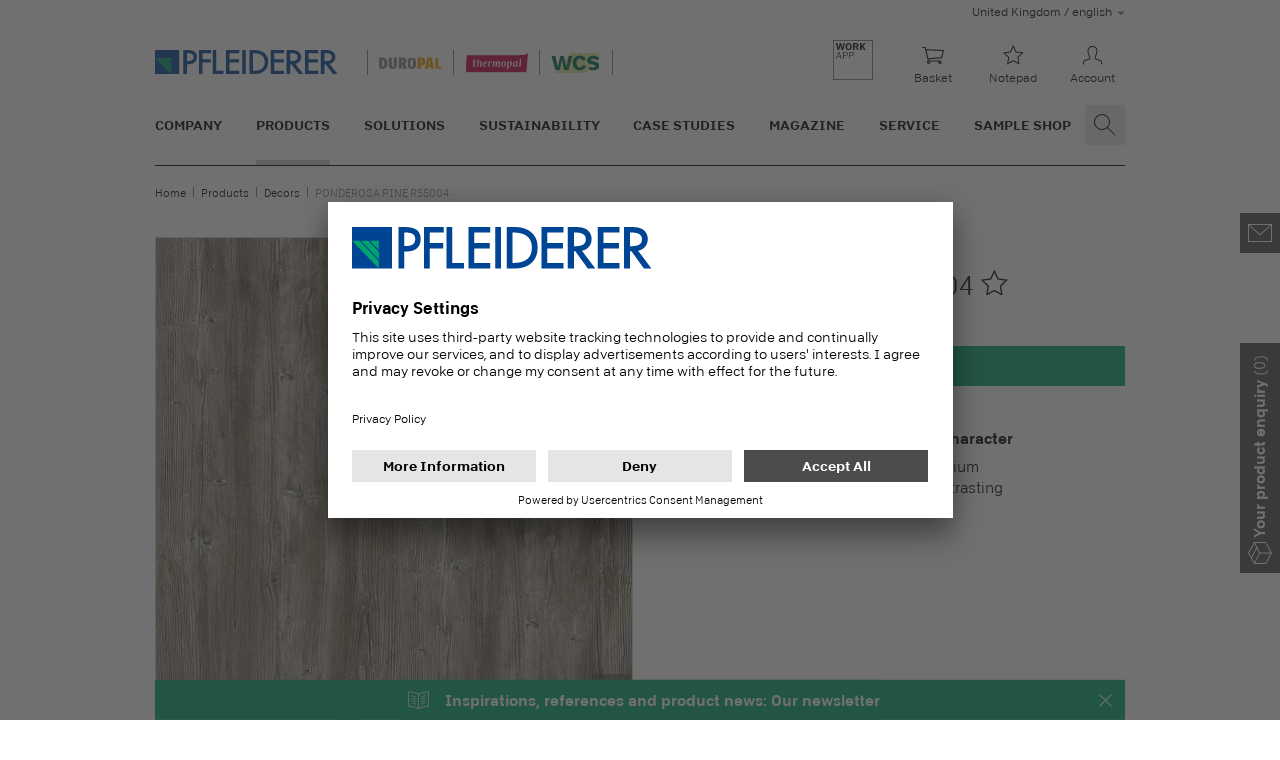

--- FILE ---
content_type: text/html; charset=utf-8
request_url: https://www.pfleiderer.com/ukb2b-en/products/decors/detail/r55004
body_size: 30337
content:
<!DOCTYPE html>
<html lang="en-GB">
<head>
    <script nonce="CoD4t7Cy1FNQ5EtVFyZOOpTxWRoA-1FR4_-pFdNRI71BCGeXi4H4oQ">
        Node.prototype.appendChild = (function(f){
            return function() {
                const e = arguments[0];
                if ((e instanceof HTMLStyleElement || e instanceof HTMLScriptElement) && !e.nonce)
                {
                    e.nonce = 'CoD4t7Cy1FNQ5EtVFyZOOpTxWRoA-1FR4_-pFdNRI71BCGeXi4H4oQ';
                }
                return f.apply(this, arguments);
            }
        })(Node.prototype.appendChild)
    </script>

<link rel="preconnect" href="//app.usercentrics.eu">
<link rel="preconnect" href="//api.usercentrics.eu">
<link rel="preload" href="//app.usercentrics.eu/browser-ui/latest/bundle.js" as="script"><script id="usercentrics-cmp" nonce="CoD4t7Cy1FNQ5EtVFyZOOpTxWRoA-1FR4_-pFdNRI71BCGeXi4H4oQ" src="//app.usercentrics.eu/browser-ui/latest/bundle.js" data-settings-id="xvSkYJObq2rFIT" async></script>
    <meta charset="utf-8">

<!-- 
	This website is powered by TYPO3 - inspiring people to share!
	TYPO3 is a free open source Content Management Framework initially created by Kasper Skaarhoj and licensed under GNU/GPL.
	TYPO3 is copyright 1998-2026 of Kasper Skaarhoj. Extensions are copyright of their respective owners.
	Information and contribution at https://typo3.org/
-->


<title>Pfleiderer Decor R55004 Ponderosa Pine | Order a sample</title>
<meta http-equiv="x-ua-compatible" content="IE=edge">
<meta name="generator" content="TYPO3 CMS">
<meta name="description" content="Rustic spruce ✓ Vintage ✓ Whole knots &amp; cracks ✓ White accentuated pores ✓ Worn vintage look ✓ Play of colors ► Discover now at Pfleiderer!">
<meta name="viewport" content="width=device-width, initial-scale=1">
<meta name="robots" content="INDEX,FOLLOW">
<meta property="og:title" content="Pfleiderer Decor R55004 Ponderosa Pine | Order a sample">
<meta property="og:description" content="Rustic spruce ✓ Vintage ✓ Whole knots &amp; cracks ✓ White accentuated pores ✓ Worn vintage look ✓ Play of colors ► Discover now at Pfleiderer!">
<meta property="og:image" content="https://www.pfleiderer.com/file_pim/Dekorbild/r55004-ponderosa-pine-detail-100-x-100-mm-im0014817.jpg">
<meta name="twitter:card" content="Pfleiderer Decor R55004 Ponderosa Pine | Order a sample">
<meta name="apple-mobile-web-app-capable" content="no">
<meta name="facebook-domain-verification" content="xqr3ytb488ye8jubised78wcezqx94">


<link href="/_assets/e50145d81a0edb6cfdc23cdbb89f801f/Assets/salbaseCSS.BozCcznS.css" rel="stylesheet" >






			<link rel="apple-touch-icon" sizes="180x180" href="/_static/icons/apple-touch-icon.png">
            <link rel="icon" type="image/png" sizes="32x32" href="/_static/icons/favicon-32x32.png">
            <link rel="icon" type="image/png" sizes="16x16" href="/_static/icons/favicon-16x16.png">
            <link rel="manifest" href="/_static/icons/site.webmanifest">
            <link rel="mask-icon" href="/_static/icons/safari-pinned-tab.svg" color="#004494">
            <link rel="shortcut icon" href="/_static/icons/favicon.ico">
            <meta name="msapplication-TileColor" content="#00aba9">
            <meta name="msapplication-config" content="/_static/icons/browserconfig.xml">
            <meta name="theme-color" content="#ffffff"><link rel="preload" as="font" type="font/woff2" href="/_assets/e50145d81a0edb6cfdc23cdbb89f801f/Fonts/5262913/8a7eda06-48ab-4713-bddd-338da4dc23bd.woff2" crossorigin><link rel="preload" as="font" type="font/woff2" href="/_assets/e50145d81a0edb6cfdc23cdbb89f801f/Fonts/5262329/9ab73c02-8713-4644-96a8-aa15405824b8.woff2" crossorigin>
<link rel="alternate" hreflang="en-DE" href="https://www.pfleiderer.com/dach-en/products/decors/detail/r55004">
<link rel="alternate" hreflang="de" href="https://www.pfleiderer.com/dach-de/produkte/dekore/detail/r55004">
<link rel="alternate" hreflang="it-DE" href="https://www.pfleiderer.com/dach-it/prodotti/decori/dettaglio/r55004">
<link rel="alternate" hreflang="fr-DE" href="https://www.pfleiderer.com/dach-fr/produits/decors/detailler/r55004">
<link rel="alternate" hreflang="nl" href="https://www.pfleiderer.com/nl-nl/producten/decors/detail/r55004">
<link rel="alternate" hreflang="fr" href="https://www.pfleiderer.com/fr-fr/produits/decors/detailler/r55004">
<link rel="alternate" hreflang="it" href="https://www.pfleiderer.com/it-it/prodotti/decori/dettaglio/r55004">
<link rel="alternate" hreflang="cs" href="https://www.pfleiderer.com/cz-cs/produkty/dekory/podrobnosti/r55004">
<link rel="alternate" hreflang="en-SE" href="https://www.pfleiderer.com/nordics-en/products/decors/detail/r55004">
<link rel="alternate" hreflang="en-DK" href="https://www.pfleiderer.com/nordics-en/products/decors/detail/r55004">
<link rel="alternate" hreflang="en-FI" href="https://www.pfleiderer.com/nordics-en/products/decors/detail/r55004">
<link rel="alternate" hreflang="en-NO" href="https://www.pfleiderer.com/nordics-en/products/decors/detail/r55004">
<link rel="alternate" hreflang="en-IS" href="https://www.pfleiderer.com/nordics-en/products/decors/detail/r55004">
<link rel="alternate" hreflang="en-GL" href="https://www.pfleiderer.com/nordics-en/products/decors/detail/r55004">
<link rel="alternate" hreflang="en-FO" href="https://www.pfleiderer.com/nordics-en/products/decors/detail/r55004">
<link rel="alternate" hreflang="en-GB" href="https://www.pfleiderer.com/ukb2b-en/products/decors/detail/r55004">
<link rel="alternate" hreflang="zh" href="https://www.pfleiderer.com/cn-zh/%E8%A3%BD%E5%93%81/%E8%A3%85%E9%A5%B0%E5%93%81/%E8%A9%B3%E7%B4%B0/r55004">
<link rel="alternate" hreflang="en" href="https://www.pfleiderer.com/global-en/products/decors/detail/r55004">
<link rel="alternate" hreflang="en-AU" href="https://www.pfleiderer.com/au-en/products/decors/detail/r55004">
<link rel="alternate" hreflang="pl" href="https://www.pfleiderer.com/pl-pl/produkty/dekory/szczegoly/r55004">
<link rel="alternate" hreflang="x-default" href="https://www.pfleiderer.com/global-en/products/decors/detail/r55004">
<!-- This site is optimized with the Yoast SEO for TYPO3 plugin - https://yoast.com/typo3-extensions-seo/ -->

</head>
<body>



<style nonce="CoD4t7Cy1FNQ5EtVFyZOOpTxWRoA-1FR4_-pFdNRI71BCGeXi4H4oQ"></style>

<script nonce="CoD4t7Cy1FNQ5EtVFyZOOpTxWRoA-1FR4_-pFdNRI71BCGeXi4H4oQ">
window.ScarabQueue = window.ScarabQueue || []
window.iframeTypeNum = '1358';

window.page_imprint = '/ukb2b-en/imprint';
window.page_imprint_title = "Imprint";

window.page_privacypolicy = '/ukb2b-en/privacy-policy';
window.page_privacypolicy_title = "Privacy Policy";

window.page_privacysettings = '#privacy-settings';
window.page_privacysettings_title = "Privacy Settings";

window.page_agb = '/ukb2b-en/gtc';
window.page_agb_title = "GTC";

window.page_dsgvo = '/ukb2b-en/information-duties';
window.page_dsgvo_title = "Information duties";

window.page_newsletter = '/ukb2b-en/service/newsletter';
window.page_newsletter_title = "Newsletter";

window.page_searchresults = '/ukb2b-en/search-results';
window.page_searchresults_title = "Search Results";

window.ga_id = 'UA-146785135-2';

window.ga_context = 'default';

window.gmaps_api_key = 'AIzaSyBjKac_eY29LW2WTqLE1rY5aSp6Dm88mS0';

window.googletagmanager_id = 'GTM-PGC5Q2B';

window._linkedin_partner_id = '3535297';

window.emarsys_id = '114CD3FD430B41E9';

window.page_wishlist = '/ukb2b-en/sample-shop/notepad';
window.page_wishlist_title = "Notepad";

window.page_cart = '/ukb2b-en/sample-shop/basket';
window.page_cart_title = "Basket";

window.page_workapp = '/ukb2b-en/workapp-launcher';
window.page_workapp_title = "workapp-launcher";

window.page_workappfries = '/ukb2b-en/workappfries';
window.page_workappfries_title = "WorkAppFries";

window.page_workapprogg = '';
window.page_workapprogg_title = "";

window.page_dealersearch = '/ukb2b-en/service/dealer-search';
window.page_dealersearch_title = "Dealer Search";

window.page_dealerrequest = '/ukb2b-en/dealer-request';
window.page_dealerrequest_title = "Dealer Request";

window.language = 'en';
window.market = 'UK';
window.wishcart_ping = '/ukb2b-en/?tx_epim_wishcart%5Baction%5D=ping&tx_epim_wishcart%5Bcontroller%5D=WishCart&type=1340&cHash=cb583bb91d8ba6d2879fc274404a8289';
window.wishcart_orderMaxItems = 15;
window.three_config = '/ukb2b-en/?tx_epim_threeviewer%5Baction%5D=config&tx_epim_threeviewer%5Bcontroller%5D=ThreeViewer&type=1341&cHash=f11925204baacfa3dcd6f7eff02acb2d';
window.toastShopEnabled = 1;
window.initialOrderNumbers =  [];
window.roomdesignerUrl = 'https://pfleiderer.b3dservice.de?';
</script>

<script nonce="CoD4t7Cy1FNQ5EtVFyZOOpTxWRoA-1FR4_-pFdNRI71BCGeXi4H4oQ">
	window.PFL_AUTHENTICATED = false;
	window.PFL_AUTH_NAME = '';
    window.PFL_AUTH_EMAIL = '';
	window.PFL_AUTH_COUNTRY = '';
	window.PFL_AUTH_URI_LOGIN = 'https://auth.pfleiderer.com/en-DE/SSO/Login?client_id=salientshop&redirect_uri=https://www.pfleiderer.com/&response_type=code+id_token&response_mode=form_post&scope=openid&state=L3VrYjJiLWVuL3Byb2R1Y3RzL2RlY29ycy9kZXRhaWwvcjU1MDA0fDE3Njk3OTk1NjQ=';
	window.PFL_AUTH_URI_REGISTER = 'https://auth.pfleiderer.com/en-DE/register';
	window.PFL_AUTH_URI_LOGOUT = '';
	window.PFL_AUTH_URI_PROFILE = '';
	window.PFL_AUTH_URI_CONNECT = '';
	window.PFL_AUTH_URI_CUSTOMERPORTAL = 'https://customerserviceportal.pfleiderer.com';
	window.PFL_AUTH_URI_INVESTORRELATIONS = '/ukb2b-en/company/investor-relations';
	window.PFL_AUTH_PTRACK = '';
</script>

<script nonce="CoD4t7Cy1FNQ5EtVFyZOOpTxWRoA-1FR4_-pFdNRI71BCGeXi4H4oQ">
		window.jsI18N = {
			"embedguard": {
				"headline": "Recommended Content",
				"intro": "Here you will find external content from \u003Cstrong\u003EYouTube\u003C\/strong\u003E. With one click you can view this video.",
				"label": "By clicking, I agree to the loading of external content and the transfer of personal data to third-party platforms. LINK[More information about this service]."
			},
			"mapguard": {
				"headline": "Google Maps",
				"intro": "Here you will find external content from \u003Cstrong\u003EGoogle\u003Cstrong\u003E. With one click you can display this map.",
				"label": "By clicking, I agree to the loading of external content and the transfer of personal data to third-party platforms. LINK[More information about this service]."
			},
			"productfinder": {
				"labels": {
					"moreFilters": "More Filter",
					"of": "of",
					"results": "results",
					"loadmore": "Load more",
				},
				"accordionHeader": "Discover more",
				"loading": "Please wait"
			},
			"toastShopDisabledNotice": "Orders currently not possible due to winter break! The sample shop will be available again from 7.1.2025.",
			"search": {
				"categories": {
					"all": "All Results",
					"boards": "Products",
					"decors": "Decors",
					"structures": "Surface Textures",
					"references": "References",
					"downloads": "Downloads",
					"pages": "Others"
				},
				"buttons": {
					"more": "Load more",
					"search": "Search",
					"showCategoryWithCount": "show {count}",
					"showAll": "Show all"
				},
				"labels": {
					"results": "results",
					"suggestions": "Looking for..."
				},
				"errors": {
					"noResult": "No results found"
				}
			},
			"newsletter": {
				"error": {
					"languageNotAvailable": "This language is not available",
				},
				"form": {
					"salutation": {
						"mr": "Mr",
						"mrs": "Mrs",
						"divers": "Mx"
					},
					"firstName": {
						"placeholder": "First name"
					},
					"lastName": {
						"placeholder": "Last name"
					},
					"email": {
						"placeholder": "Enter your email address here."
					},
					"company": {
						"placeholder": "Company"
					},
					"checkbox": {
						"label": "Yes, I have read Pfleiderer's {link_agb}, {link_dsgvo} and the {link_privacypolicy} and agree to the processing of my data."
					},
					"confirm": {
						"headline": "Thank You",
					},
					"requiredfield": "Mandatory field"
				},
				"banner": {
					"message": "Inspirations, references and product news: Our newsletter",
					"form": {
						"headline": "Newsletter subscription",
						"submit-button": "Register now!",
					},
					"confirm-button": "Close",
					"content": {
						"headline": "Subscribe to the newsletter and stay up to date ",
						"description": "\u003Cul\u003E\u003Cli\u003EArchitecture and processing trends\u003C\/li\u003E \u003Cli\u003EAll product and decor innovations as well as digital tools\u003C\/li\u003E \u003Cli\u003ENever miss a Pfleiderer event again\u003C\/li\u003E",
						"link": {
							"label": "Learn more"
						}
					},
				},
				"registration": {
					"form": {
						"submit-button": "Register now!"
					}
				}
			}
		};

		window.threeViewer = {
			"controls": {
				"title": "Controls",
				"legend": {
					"size": "60 x 60 cm"
				},
				"structure": "Surface texture",
				"brightness": "Decors brightness",
				"radio": {
					"light": "Bright",
					"medium": "Standard",
					"dark": "Dark"
				},
				"help": {
					"desktop": {
						"orbit": "Hold and move with the mouse button",
						"zoom": "Zoom with the mouse wheel"
					},
					"touch": {
						"orbit": "Drag to move",
						"zoom": "Pinch to zoom"
					}
				}
			}
		};

		window.pimLocalization = {
			"login": {
				"headline": "LOGIN OR REGISTER",
				"body": "Please log in. \u003Cbr\/\u003ENew at Pfleiderer? Create your Pfleiderer account.",
				"loginLabel": "Login",
				"registerLabel": "Registration"
			},
			"shop": {
				"addedToCart": "This item has been added to your basket.",
				"notAddedToCart": "Unfortunately the article could not be added to your basket. The maximum number of 30 items in the basket has been reached. Please reduce your list or place another order if necessary.",
				"goToCart": "Go to basket",
				"tileCartBtn": "Add to basket",
				"tileCartBtnAdded": "Already in your"
			},
			"sample": {
				"title": "Title",
				"format": "Format",
				"decorstructure": "Decor and texture",
				"art": "Type",
				"product": "Product",
			},
			"combopanel": {
				"body": "This item was saved in the product enquiry.",
				"button": "To the product enquiry"
			}
		};
	</script>

	
	<div class="global-header--extended-background">
		<div class="global-header global-header--large">
			
			<div class="row language-row">
				<div class="col-12 languagemenu__wrapper">
					
	
		
			<div class="languagemenu">
				
	
	<span class="languagemenu__active-language">
	
		United Kingdom
			/ english
	
	</span>

				<div class="languagemenu__menu">
					<table>
						
							<tr>
								<td>Deutschland, Österreich, Schweiz</td>
								<td>
									
	
		<a href="https://www.pfleiderer.com/dach-de/produkte/dekore/detail/r55004" hreflang="de-DE"
		   class="">deutsch</a>
	


									
										/
									
									
	
		<a href="https://www.pfleiderer.com/dach-fr/produits/decors/detailler/r55004" hreflang="fr-DE"
		   class="">francais</a>
	


									/
									
	
		<a href="https://www.pfleiderer.com/dach-it/prodotti/decori/dettaglio/r55004" hreflang="it-DE"
		   class="">italiano</a>
	


									/
									
	
		<a href="https://www.pfleiderer.com/dach-en/products/decors/detail/r55004" hreflang="en-DE"
		   class="">english</a>
	


								</td>
							</tr>
						
						
							<tr>
								<td>Nederland</td>
								<td>
									
	
		<a href="https://www.pfleiderer.com/nl-nl/producten/decors/detail/r55004" hreflang="nl-NL"
		   class="">nederlands</a>
	


									
									
	


								</td>
							</tr>
						
						
							<tr>
								<td>France</td>
								<td>
									
	
		<a href="https://www.pfleiderer.com/fr-fr/produits/decors/detailler/r55004" hreflang="fr-FR"
		   class="">francais</a>
	


									
									
	


								</td>
							</tr>
						
						
							<tr>
								<td>Italia</td>
								<td>
									
	
		<a href="https://www.pfleiderer.com/it-it/prodotti/decori/dettaglio/r55004" hreflang="it-IT"
		   class="">italiano</a>
	


									
									
	


								</td>
							</tr>
						
						
							<tr>
								<td>Česká republika</td>
								<td>
									
	
		<a href="https://www.pfleiderer.com/cz-cs/produkty/dekory/podrobnosti/r55004" hreflang="cs-CZ"
		   class="">cesky</a>
	


									
									
	


								</td>
							</tr>
						
						
							<tr>
								<td>Nordics</td>
								<td>
									
	
		<a href="https://www.pfleiderer.com/nordics-en/products/decors/detail/r55004" hreflang="en-SE"
		   class="">english</a>
	


								</td>
							</tr>
						
						
							<tr>
								<td>United Kingdom</td>
								<td>
									
	
		<a href="https://www.pfleiderer.com/ukb2b-en/products/decors/detail/r55004" hreflang="en-GB"
		   class="active">english</a>
	


								</td>
							</tr>
						
						
							<tr>
								<td>Polska</td>
								<td>
									
	
		<a href="https://www.pfleiderer.com/pl-pl/produkty/dekory/szczegoly/r55004" hreflang="pl-PL"
		   class="">polski</a>
	


									
									
	


								</td>
							</tr>
						
						
							<tr>
								<td>Australia</td>
								<td>
									
	
		<a href="https://www.pfleiderer.com/au-en/products/decors/detail/r55004" hreflang="en-AU"
		   class="">english</a>
	


								</td>
							</tr>
						
						
							<tr>
								<td>中华人民共和国</td>
								<td>
									
	
		<a href="https://www.pfleiderer.com/cn-zh/%E8%A3%BD%E5%93%81/%E8%A3%85%E9%A5%B0%E5%93%81/%E8%A9%B3%E7%B4%B0/r55004" hreflang="zh-CN"
		   class="">中国</a>
	


									
									
	


								</td>
							</tr>
						
						
							<tr>
								<td>
									All other countries
								</td>
								<td>
									
	
		<a href="https://www.pfleiderer.com/global-en/products/decors/detail/r55004" hreflang="en"
		   class="">english</a>
	


								</td>
							</tr>
						
					</table>
				</div>
			</div>
		
	

				</div>
			</div>
			
			<div class="row brands-row">
				
	<div class="global-header__brands">
		<a class="link__home" href="/ukb2b-en/">
			<img class="img-responsive" alt="Pfleiderer Logo with link to homepage" src="/_static/media/pfleiderer-logo.svg" width="230" height="32" />
		</a>
		<div class="brand__icons">
			
				
					<div class="brand__icon brand__icon--duropal">
						<img class="img-responsive" alt="Duropal Logo" src="/_static/media/duropal-logo.svg" width="63" height="12" />
					</div>
				
				
					<div class="brand__icon brand__icon--thermopal">
						<img class="img-responsive" alt="Thermobal Logo" src="/_static/media/thermopal-logo.svg" width="63" height="20" />
					</div>
				
				
					<div class="brand__icon brand__icon--wcs">
						<img class="img-responsive" alt="Wood Construction Systems Logo" src="/_static/media/wcs.svg" width="50" height="20" />
					</div>
				
			
		</div>
	</div>

				
	
		<div class="global-header__quicklinks">
			<div class="quicklinks__triggers">

				
					
						<div class="quicklinks__item hidden-md-down">
							<a class="quicklinks__link" href="/ukb2b-en/workapp-launcher">
								<svg xmlns="http://www.w3.org/2000/svg" width="40" height="40" viewBox="0 0 40 40">
									<g stroke="none">
										<rect width="40" height="40" fill="#FFF"/>
										<path
											d="M40 0L40 40 0 40 0 0 40 0ZM39.596 0.404L0.404 0.404 0.404 39.596 39.596 39.596 39.596 0.404ZM6.131 11.906L8.792 18.815 8.113 18.815 7.439 17.045 4.149 17.045 3.466 18.815 2.846 18.815 5.541 11.906 6.131 11.906ZM12.55 11.906L12.769 11.912C13.338 11.944 13.791 12.103 14.129 12.388 14.529 12.726 14.729 13.211 14.729 13.844 14.729 14.46 14.521 14.955 14.104 15.329 13.704 15.686 13.2 15.865 12.59 15.865L12.59 15.865 10.701 15.865 10.701 18.815 10.097 18.815 10.097 11.906 12.55 11.906ZM18.64 11.906L18.859 11.912C19.427 11.944 19.881 12.103 20.219 12.388 20.619 12.726 20.819 13.211 20.819 13.844 20.819 14.46 20.61 14.955 20.194 15.329 19.794 15.686 19.289 15.865 18.68 15.865L18.68 15.865 16.791 15.865 16.791 18.815 16.186 18.815 16.186 11.906 18.64 11.906ZM5.807 12.742L4.346 16.519 7.247 16.519 5.807 12.742ZM12.447 12.442L10.701 12.442 10.701 15.324 12.442 15.324C13.547 15.324 14.099 14.847 14.099 13.893 14.099 12.926 13.549 12.442 12.447 12.442L12.447 12.442ZM18.537 12.442L16.791 12.442 16.791 15.324 18.532 15.324C19.637 15.324 20.189 14.847 20.189 13.893 20.189 12.926 19.638 12.442 18.537 12.442L18.537 12.442ZM6.092 10.016L7.405 5.286 8.728 10.016 10.085 10.016 12.027 3.107 10.601 3.107 9.46 7.936 8.162 3.107 6.825 3.107 5.531 7.936 4.385 3.107 2.782 3.107 4.735 10.016 6.092 10.016ZM15.657 10.115C16.506 10.115 17.217 9.862 17.791 9.357 18.434 8.794 18.755 7.951 18.755 6.83L18.755 6.83 18.755 6.304C18.755 5.186 18.434 4.345 17.791 3.781 17.214 3.273 16.503 3.019 15.657 3.019 14.811 3.019 14.103 3.269 13.533 3.771 12.883 4.341 12.559 5.186 12.559 6.304L12.559 6.304 12.559 6.825C12.559 7.959 12.88 8.805 13.523 9.362 14.1 9.864 14.811 10.115 15.657 10.115ZM15.657 8.979C15.234 8.979 14.882 8.83 14.6 8.531 14.262 8.174 14.093 7.608 14.093 6.835L14.093 6.835 14.093 6.299C14.093 5.525 14.262 4.959 14.6 4.602 14.882 4.304 15.234 4.155 15.657 4.155 16.083 4.155 16.436 4.302 16.714 4.597 17.055 4.961 17.226 5.528 17.226 6.299L17.226 6.299 17.226 6.835C17.226 7.599 17.055 8.164 16.714 8.531 16.436 8.83 16.083 8.979 15.657 8.979ZM21.619 10.016L21.619 7.351 22.774 7.351 24.092 10.016 25.71 10.016 24.186 7.095C25.087 6.728 25.538 6.094 25.538 5.192 25.538 4.55 25.327 4.045 24.904 3.678 24.458 3.297 23.833 3.107 23.03 3.107L23.03 3.107 20.119 3.107 20.119 10.016 21.619 10.016ZM22.77 6.24L21.619 6.24 21.619 4.253 22.912 4.253C23.647 4.253 24.014 4.587 24.014 5.256 24.014 5.561 23.919 5.795 23.728 5.959 23.512 6.146 23.192 6.24 22.77 6.24L22.77 6.24ZM28.392 10.016L28.392 7.956 29.145 7.066 31.003 10.016 32.685 10.016 30.172 5.974 32.592 3.107 30.939 3.107 28.392 6.19 28.392 3.107 26.892 3.107 26.892 10.016 28.392 10.016Z"
											fill="#000"/>
									</g>
								</svg>
							</a>
						</div>
					
				

				
					<div class="quicklinks__item">
						<a class="quicklinks__link" href="/ukb2b-en/sample-shop/basket">
							<span class="quicklinks__icon icon-item icon-item--ghost icon--small"><span class="icon icon--shop"></span></span>
							<span class="quicklinks__label">Basket</span>
						</a>
					</div>
				

				
					<div class="quicklinks__item">
						<a class="quicklinks__link" href="/ukb2b-en/sample-shop/notepad">
							<span class="quicklinks__icon icon-item icon-item--ghost icon--small"><span class="icon icon--wishlist-empty"></span></span>
							<span class="quicklinks__label">Notepad</span>
						</a>
					</div>
				

				                <div class="quicklinks__item">
						<a class="quicklinks__link quicklinks--account quicklinks__slide-link">
							<span class="quicklinks__icon icon-item icon-item--ghost icon--small"><span class="icon icon--user-logged-out"></span></span>
							<span class="quicklinks__label">
                                Account
                            </span>
						</a>
						<div class="quicklinks__slide">
							<div class="quicklinks__back">
							    <button class="navigation--back button button--ghost icon--before icon--arrow-left">
							        Account
                                </button>
							</div>
							<div class="quicklinks__content">
								<div class="login__user-status">
									Login
								</div>
								<div class="row">
									<div class="col-12">
										<div class="button-wrapper full-width">
											<a href="https://auth.pfleiderer.com/en-DE/SSO/Login?client_id=salientshop&redirect_uri=https://www.pfleiderer.com/&response_type=code+id_token&response_mode=form_post&scope=openid&state=L3VrYjJiLWVuL3Byb2R1Y3RzL2RlY29ycy9kZXRhaWwvcjU1MDA0fDE3Njk3OTk1NjQ=" target="_top" class="button button--primary">Sample order</a>
										</div>
										<div class="button-wrapper full-width spacer--bottom">
									<a href="https://customerserviceportal.pfleiderer.com" class="button button--primary" target="_blank">Customer Portal</a>
								</div>
                                        <div class="button-wrapper full-width"><a href="https://auth.pfleiderer.com/en-DE/SSO/Login?client_id=investor&redirect_uri=https://www.pfleiderer.com/&response_type=code+id_token&response_mode=form_post&scope=openid&state=L3VrYjJiLWVuL2NvbXBhbnkvaW52ZXN0b3ItcmVsYXRpb25zfDE3Njk3OTk1NjQ=" target="_top" class="button button--primary">Investor Relations</a></div>
										
									</div>
								</div>
							</div>
						</div>
					</div>
			</div>
			<div class="quicklinks__presenter">

			</div>
		</div>
	

			</div>
			
			<div class="row main-nav-row">
				
				
					
	
		<nav class="main-navigation">
			<ul class="main-naviagation__list list-level-1">
				
					
						<li class="main-navigation__item">
							
									<a id="nav-uid-8" class="main-navigation__link"
									   href="/ukb2b-en/company" data-level="2" data-target="navlink-std-8" target="">Company</a>
								
						</li>
					
				
					
						<li class="main-navigation__item">
							
									<a id="nav-uid-2" class="main-navigation__link active"
									   href="/ukb2b-en/products" data-level="2" data-target="navlink-std-2" target="">Products</a>
								
						</li>
					
				
					
						<li class="main-navigation__item">
							
									<a id="nav-uid-3" class="main-navigation__link"
									   href="/ukb2b-en/solutions" data-level="2" data-target="navlink-std-3" target="">Solutions</a>
								
						</li>
					
				
					
						<li class="main-navigation__item">
							
									<a id="nav-uid-3548" class="main-navigation__link"
									   href="/ukb2b-en/sustainability" data-level="2" data-target="navlink-std-3548" target="">Sustainability</a>
								
						</li>
					
				
					
						<li class="main-navigation__item">
							
									<a id="nav-uid-5" class="main-navigation__link"
									   href="/ukb2b-en/case-studies" target="">Case Studies</a>
								
						</li>
					
				
					
						<li class="main-navigation__item">
							
									<a id="nav-uid-5226" class="main-navigation__link"
									   href="/ukb2b-en/magazine" target="">Magazine</a>
								
						</li>
					
				
					
						<li class="main-navigation__item">
							
									<a id="nav-uid-7" class="main-navigation__link"
									   href="/ukb2b-en/service" data-level="2" data-target="navlink-std-7" target="">Service</a>
								
						</li>
					
				
					
						<li class="main-navigation__item">
							
									<a id="nav-uid-1276" class="main-navigation__link"
									   href="/ukb2b-en/sample-shop" target="">Sample Shop</a>
								
						</li>
					
				
					
				
					
				
					
				
					
				
			</ul>
			<div class="main-navigation__slideout">
				<div class="slideout slideout__level2">
					
						
							<div id="navlink-std-8" class="navlink__pane">
								<button class="navigation--back">
									<span class="icon-item icon-item--ghost"><i class="icon icon--arrow-left"></i></span>
									Company
								</button>
								
									
									<a href="/ukb2b-en/company" class="main-navigation__link slideout__title"
									   target="">
										Company Overview
									</a><span class="decoration"></span>
								
								<ul class="main-navigation__list list-level-2 ">
									
										
											<li class="main-navigation__item">
												
														<a class="main-navigation__link"
														   href="/ukb2b-en/company/about-pfleiderer" target="">About Pfleiderer</a>
													
											</li>
										
									
										
											<li class="main-navigation__item">
												
														<a class="main-navigation__link"
														   href="/ukb2b-en/company/management" target="">Management</a>
													
											</li>
										
									
										
											<li class="main-navigation__item">
												
														<a class="main-navigation__link"
														   data-level="3"
														   data-target="navlink-std-8-3242" href="/ukb2b-en/company/esg"
														   target="">ESG</a>
													
											</li>
										
									
										
											<li class="main-navigation__item">
												
														<a class="main-navigation__link"
														   href="/ukb2b-en/company/investor-relations" target="">Investor Relations</a>
													
											</li>
										
									
										
											<li class="main-navigation__item">
												
														<a class="main-navigation__link"
														   data-level="3"
														   data-target="navlink-std-8-3208" href="/ukb2b-en/company/media"
														   target="">Media</a>
													
											</li>
										
									
										
											<li class="main-navigation__item">
												
														<a class="main-navigation__link"
														   data-level="3"
														   data-target="navlink-std-8-9" href="/ukb2b-en/company/career"
														   target="">Career</a>
													
											</li>
										
									
								</ul>
							</div>
						
					
						
							<div id="navlink-std-2" class="navlink__pane">
								<button class="navigation--back">
									<span class="icon-item icon-item--ghost"><i class="icon icon--arrow-left"></i></span>
									Products
								</button>
								
									
									<a href="/ukb2b-en/products" class="main-navigation__link slideout__title active"
									   target="">
										Products Overview
									</a><span class="decoration"></span>
								
								<ul class="main-navigation__list list-level-2 ">
									
										
											<li class="main-navigation__item">
												
														<a class="main-navigation__link"
														   href="/ukb2b-en/products/product-finder" target="">Product Finder</a>
													
											</li>
										
									
										
											<li class="main-navigation__item">
												
														<a class="main-navigation__link"
														   href="/ukb2b-en/products/made-in-germany" target="">Made in Germany</a>
													
											</li>
										
									
										
											<li class="main-navigation__item">
												
														<a class="main-navigation__link"
														   href="/ukb2b-en/products/dst-system" target="">DST-System</a>
													
											</li>
										
									
										
											<li class="main-navigation__item">
												
														<a class="main-navigation__link active"
														   data-level="3"
														   data-target="navlink-std-2-2719" href="/ukb2b-en/products/decors"
														   target="">Decors</a>
													
											</li>
										
									
										
											<li class="main-navigation__item">
												
														<a class="main-navigation__link"
														   href="/ukb2b-en/products/surface-textures" target="">Surface Textures</a>
													
											</li>
										
									
										
											<li class="main-navigation__item">
												
														<a class="main-navigation__link"
														   data-level="3"
														   data-target="navlink-std-2-2734" href="/ukb2b-en/products/coated-panels"
														   target="">Coated panels</a>
													
											</li>
										
									
										
											<li class="main-navigation__item">
												
														<a class="main-navigation__link"
														   data-level="3"
														   data-target="navlink-std-2-2735" href="/ukb2b-en/products/raw-wood-based-panels"
														   target="">Wood-based panels</a>
													
											</li>
										
									
								</ul>
							</div>
						
					
						
							<div id="navlink-std-3" class="navlink__pane">
								<button class="navigation--back">
									<span class="icon-item icon-item--ghost"><i class="icon icon--arrow-left"></i></span>
									Solutions
								</button>
								
									
									<a href="/ukb2b-en/solutions" class="main-navigation__link slideout__title"
									   target="">
										Solutions Overview
									</a><span class="decoration"></span>
								
								<ul class="main-navigation__list list-level-2 ">
									
										
											<li class="main-navigation__item">
												
														<a class="main-navigation__link"
														   data-level="3"
														   data-target="navlink-std-3-20" href="/ukb2b-en/solutions/furniture-and-interior-fitting"
														   target="">Furniture and interior fitting</a>
													
											</li>
										
									
										
											<li class="main-navigation__item">
												
														<a class="main-navigation__link"
														   data-level="3"
														   data-target="navlink-std-3-22" href="/ukb2b-en/solutions/exterior-use"
														   target="">Exterior use</a>
													
											</li>
										
									
										
											<li class="main-navigation__item">
												
														<a class="main-navigation__link"
														   data-level="3"
														   data-target="navlink-std-3-21" href="/ukb2b-en/solutions/constructive-building"
														   target="">Constructive building</a>
													
											</li>
										
									
								</ul>
							</div>
						
					
						
							<div id="navlink-std-3548" class="navlink__pane">
								<button class="navigation--back">
									<span class="icon-item icon-item--ghost"><i class="icon icon--arrow-left"></i></span>
									Sustainability
								</button>
								
									
									<a href="/ukb2b-en/sustainability" class="main-navigation__link slideout__title"
									   target="">
										Sustainability Overview
									</a><span class="decoration"></span>
								
								<ul class="main-navigation__list list-level-2 ">
									
										
											<li class="main-navigation__item">
												
														<a class="main-navigation__link"
														   href="/ukb2b-en/sustainability/management-commitment" target="">Management Commitment</a>
													
											</li>
										
									
										
											<li class="main-navigation__item">
												
														<a class="main-navigation__link"
														   href="/ukb2b-en/sustainability/naturally-sustainable" target="">Naturally Sustainable</a>
													
											</li>
										
									
										
											<li class="main-navigation__item">
												
														<a class="main-navigation__link"
														   href="/ukb2b-en/sustainability/materials" target="">Materials</a>
													
											</li>
										
									
										
											<li class="main-navigation__item">
												
														<a class="main-navigation__link"
														   href="/ukb2b-en/sustainability/climate" target="">Climate</a>
													
											</li>
										
									
										
											<li class="main-navigation__item">
												
														<a class="main-navigation__link"
														   href="/ukb2b-en/sustainability/people" target="">People</a>
													
											</li>
										
									
										
											<li class="main-navigation__item">
												
														<a class="main-navigation__link"
														   href="/ukb2b-en/sustainability/testimonials" target="">Testimonials</a>
													
											</li>
										
									
										
											<li class="main-navigation__item">
												
														<a class="main-navigation__link"
														   href="/ukb2b-en/sustainability/certifications-and-frameworks" target="">Certifications and Frameworks</a>
													
											</li>
										
									
										
											<li class="main-navigation__item">
												
														<a class="main-navigation__link"
														   href="/ukb2b-en/sustainability/sustainability-rating" target="">Sustainability Rating</a>
													
											</li>
										
									
								</ul>
							</div>
						
					
						
					
						
					
						
							<div id="navlink-std-7" class="navlink__pane">
								<button class="navigation--back">
									<span class="icon-item icon-item--ghost"><i class="icon icon--arrow-left"></i></span>
									Service
								</button>
								
									
									<a href="/ukb2b-en/service" class="main-navigation__link slideout__title"
									   target="">
										Service Overview
									</a><span class="decoration"></span>
								
								<ul class="main-navigation__list list-level-2 ">
									
										
											<li class="main-navigation__item">
												
														<a class="main-navigation__link"
														   data-level="3"
														   data-target="navlink-std-7-34" href="/ukb2b-en/service/digital-services"
														   target="">Digital Services</a>
													
											</li>
										
									
										
											<li class="main-navigation__item">
												
														<a class="main-navigation__link"
														   href="https://customerserviceportal.pfleiderer.com" target="">Customer Portal</a>
													
											</li>
										
									
										
											<li class="main-navigation__item">
												
														<a class="main-navigation__link"
														   href="/ukb2b-en/service/dealer-search" target="">Dealer Search</a>
													
											</li>
										
									
										
											<li class="main-navigation__item">
												
														<a class="main-navigation__link"
														   data-level="3"
														   data-target="navlink-std-7-44" href="/ukb2b-en/service/downloads"
														   target="">Downloads</a>
													
											</li>
										
									
										
											<li class="main-navigation__item">
												
														<a class="main-navigation__link"
														   href="/ukb2b-en/service/newsletter" target="">Newsletter</a>
													
											</li>
										
									
										
											<li class="main-navigation__item">
												
														<a class="main-navigation__link"
														   href="/ukb2b-en/service/chp-plants" target="">CHP plants</a>
													
											</li>
										
									
										
											<li class="main-navigation__item">
												
														<a class="main-navigation__link"
														   href="/ukb2b-en/service/faqs" target="">FAQs</a>
													
											</li>
										
									
										
											<li class="main-navigation__item">
												
														<a class="main-navigation__link"
														   href="/ukb2b-en/service/events-2026" target="">Events 2026</a>
													
											</li>
										
									
								</ul>
							</div>
						
					
						
					
						
					
						
					
						
					
						
					
				</div>
				<div class="decoration--vertical"></div>
				<div class="slideout slideout__level3">
					
						
							
								
							
								
							
								
										<div id="navlink-std-8-3242" class="submenu__pane">
											<button class="navigation--back">
												<span class="icon-item icon-item--ghost"><i class="icon icon--arrow-left"></i></span>
												ESG
											</button>
											
												
												<a class="main-navigation__link slideout__title"
												   href="/ukb2b-en/company/esg" target="">
													ESG Overview
												</a>
											
											<ul class="main-navigation__list list-level-3">
												
													
															<li >
																<a class="main-navigation__link"
																   href="/ukb2b-en/sustainability" target="">Sustainability</a>
															</li>
														
												
													
															<li >
																<a class="main-navigation__link"
																   href="/ukb2b-en/company/esg/responsibility" target="">Responsibility</a>
															</li>
														
												
													
															<li >
																<a class="main-navigation__link"
																   href="/ukb2b-en/company/esg/compliance" target="">Compliance</a>
															</li>
														
												
													
															<li >
																<a class="main-navigation__link"
																   href="https://pfleiderer.integrityline.app" target="">Pfleiderer Whistleblower System</a>
															</li>
														
												
											</ul>
										</div>
									
							
								
							
								
										<div id="navlink-std-8-3208" class="submenu__pane">
											<button class="navigation--back">
												<span class="icon-item icon-item--ghost"><i class="icon icon--arrow-left"></i></span>
												Media
											</button>
											
												
												<a class="main-navigation__link slideout__title"
												   href="/ukb2b-en/company/media" target="">
													Media Overview
												</a>
											
											<ul class="main-navigation__list list-level-3">
												
													
															<li >
																<a class="main-navigation__link"
																   href="/ukb2b-en/company/media/awards" target="">Awards</a>
															</li>
														
												
													
															<li >
																<a class="main-navigation__link"
																   href="/ukb2b-en/company/media/press-releases" target="">Press Releases</a>
															</li>
														
												
											</ul>
										</div>
									
							
								
										<div id="navlink-std-8-9" class="submenu__pane">
											<button class="navigation--back">
												<span class="icon-item icon-item--ghost"><i class="icon icon--arrow-left"></i></span>
												Career
											</button>
											
												
												<a class="main-navigation__link slideout__title"
												   href="/ukb2b-en/company/career" target="">
													Career Overview
												</a>
											
											<ul class="main-navigation__list list-level-3">
												
													
															<li >
																<a class="main-navigation__link"
																   href="/ukb2b-en/company/career/careers-at-pfleiderer" target="">Careers at Pfleiderer</a>
															</li>
														
												
													
															<li >
																<a class="main-navigation__link"
																   href="/ukb2b-en/company/career/pfleiderer-as-an-employer" target="">Pfleiderer as an employer</a>
															</li>
														
												
													
															<li >
																<a class="main-navigation__link"
																   href="/ukb2b-en/company/career/career-contact" target="">Career contact</a>
															</li>
														
												
											</ul>
										</div>
									
							
						
					
						
							
								
							
								
							
								
							
								
										<div id="navlink-std-2-2719" class="submenu__pane">
											<button class="navigation--back">
												<span class="icon-item icon-item--ghost"><i class="icon icon--arrow-left"></i></span>
												Decors
											</button>
											
												
												<a class="main-navigation__link slideout__title active"
												   href="/ukb2b-en/products/decors" target="">
													Decors Overview
												</a>
											
											<ul class="main-navigation__list list-level-3">
												
													
															<li >
																<a class="main-navigation__link"
																   href="/ukb2b-en/products/decors/decor-trends-2025" target="">Decor Trends 2025</a>
															</li>
														
												
													
															<li >
																<a class="main-navigation__link"
																   href="/ukb2b-en/products/decors/decor-trends-2026" target="">Decor Trends 2026</a>
															</li>
														
												
											</ul>
										</div>
									
							
								
							
								
										<div id="navlink-std-2-2734" class="submenu__pane">
											<button class="navigation--back">
												<span class="icon-item icon-item--ghost"><i class="icon icon--arrow-left"></i></span>
												Coated panels
											</button>
											
												
												<a class="main-navigation__link slideout__title"
												   href="/ukb2b-en/products/coated-panels" target="">
													Coated panels Overview
												</a>
											
											<ul class="main-navigation__list list-level-3">
												
													
															<li >
																<a class="main-navigation__link"
																   href="/ukb2b-en/products/coated-panels/high-pressure-laminates-hpl" target="">High-pressure laminates (HPL)</a>
															</li>
														
												
													
															<li >
																<a class="main-navigation__link"
																   href="/ukb2b-en/products/coated-panels/compact-laminates" target="">Compact Laminates</a>
															</li>
														
												
													
															<li >
																<a class="main-navigation__link"
																   href="/ukb2b-en/products/coated-panels/lacquered-boards" target="">Lacquered boards</a>
															</li>
														
												
													
															<li >
																<a class="main-navigation__link"
																   href="/ukb2b-en/products/coated-panels/melamine-faced-boards" target="">Melamine faced boards</a>
															</li>
														
												
													
															<li >
																<a class="main-navigation__link"
																   href="/ukb2b-en/products/coated-panels/flat-bonded-elements" target="">HPL bonded boards</a>
															</li>
														
												
													
															<li >
																<a class="main-navigation__link"
																   href="/ukb2b-en/products/coated-panels/worktops" target="">Worktops</a>
															</li>
														
												
													
															<li class="main-navigation__item--break-column">
																<a class="main-navigation__link"
																   href="/ukb2b-en/products/decorative-panels/organicboard" target="">OrganicBoard</a>
															</li>
														
												
													
															<li >
																<a class="main-navigation__link"
																   href="/ukb2b-en/products/highlights/xtreme-products" target="">XTreme Products</a>
															</li>
														
												
													
															<li >
																<a class="main-navigation__link"
																   href="/ukb2b-en/products/coated-panels/deepflow" target="">DeepFlow</a>
															</li>
														
												
													
															<li >
																<a class="main-navigation__link"
																   href="/ukb2b-en/products/highlights/hygiene" target="">Hygiene</a>
															</li>
														
												
													
															<li >
																<a class="main-navigation__link"
																   href="/ukb2b-en/products/highlights/digital-printing" target="">Digital Printing</a>
															</li>
														
												
													
															<li >
																<a class="main-navigation__link"
																   href="/ukb2b-en/products/highlights/solidcolor" target="">SolidColor</a>
															</li>
														
												
													
															<li >
																<a class="main-navigation__link"
																   href="/ukb2b-en/products/highlights/fire-protection" target="">Fire protection</a>
															</li>
														
												
											</ul>
										</div>
									
							
								
										<div id="navlink-std-2-2735" class="submenu__pane">
											<button class="navigation--back">
												<span class="icon-item icon-item--ghost"><i class="icon icon--arrow-left"></i></span>
												Wood-based panels
											</button>
											
												
												<a class="main-navigation__link slideout__title"
												   href="/ukb2b-en/products/raw-wood-based-panels" target="">
													Wood-based panels Overview
												</a>
											
											<ul class="main-navigation__list list-level-3">
												
													
															<li >
																<a class="main-navigation__link"
																   href="/ukb2b-en/products/raw-wood-based-panels/particleboards" target="">Particleboards</a>
															</li>
														
												
													
															<li >
																<a class="main-navigation__link"
																   href="/ukb2b-en/products/raw-wood-based-panels/fibre-boards" target="">Fibreboards</a>
															</li>
														
												
													
															<li >
																<a class="main-navigation__link"
																   href="/ukb2b-en/products/raw-wood-based-panels/composite-boards" target="">Multi-layer panels</a>
															</li>
														
												
													
															<li >
																<a class="main-navigation__link"
																   href="/ukb2b-en/products/raw-wood-based-panels/livingboard-the-better-osb-boards" target="">LivingBoard - the better OSB boards</a>
															</li>
														
												
											</ul>
										</div>
									
							
						
					
						
							
								
										<div id="navlink-std-3-20" class="submenu__pane">
											<button class="navigation--back">
												<span class="icon-item icon-item--ghost"><i class="icon icon--arrow-left"></i></span>
												Furniture and interior fitting
											</button>
											
												
												<a class="main-navigation__link slideout__title"
												   href="/ukb2b-en/solutions/furniture-and-interior-fitting" target="">
													Furniture and interior fitting Overview
												</a>
											
											<ul class="main-navigation__list list-level-3">
												
													
															<li >
																<a class="main-navigation__link"
																   href="/ukb2b-en/solutions/furniture-and-interior-fitting/home-living" target="">Home &amp; Living</a>
															</li>
														
												
													
															<li >
																<a class="main-navigation__link"
																   href="/ukb2b-en/solutions/furniture-and-interior-fitting/kitchen" target="">Kitchen</a>
															</li>
														
												
													
															<li >
																<a class="main-navigation__link"
																   href="/ukb2b-en/solutions/furniture-and-interior-fitting/office-education" target="">Office &amp; Education</a>
															</li>
														
												
													
															<li >
																<a class="main-navigation__link"
																   href="/ukb2b-en/solutions/furniture-and-interior-fitting/health-care" target="">Health &amp; Care</a>
															</li>
														
												
													
															<li >
																<a class="main-navigation__link"
																   href="/ukb2b-en/solutions/furniture-and-interior-fitting/hotel-gastro" target="">Hospitality &amp; catering</a>
															</li>
														
												
													
															<li >
																<a class="main-navigation__link"
																   href="/ukb2b-en/solutions/furniture-and-interior-fitting/shop-exhibition" target="">Shop &amp; Exhibition</a>
															</li>
														
												
													
															<li >
																<a class="main-navigation__link"
																   href="/ukb2b-en/solutions/furniture-and-interior-fitting/doors" target="">Doors</a>
															</li>
														
												
													
															<li >
																<a class="main-navigation__link"
																   href="/ukb2b-en/solutions/furniture-and-interior-fitting/travel-transport" target="">Travel &amp; Transport</a>
															</li>
														
												
											</ul>
										</div>
									
							
								
										<div id="navlink-std-3-22" class="submenu__pane">
											<button class="navigation--back">
												<span class="icon-item icon-item--ghost"><i class="icon icon--arrow-left"></i></span>
												Exterior use
											</button>
											
												
												<a class="main-navigation__link slideout__title"
												   href="/ukb2b-en/solutions/exterior-use" target="">
													Exterior use Overview
												</a>
											
											<ul class="main-navigation__list list-level-3">
												
													
															<li >
																<a class="main-navigation__link"
																   href="/ukb2b-en/solutions/exterior-use/facades-parapets" target="">Facades &amp; parapets</a>
															</li>
														
												
													
															<li >
																<a class="main-navigation__link"
																   href="/ukb2b-en/solutions/exterior-use/outdoor-furniture" target="">Outdoor furniture</a>
															</li>
														
												
											</ul>
										</div>
									
							
								
										<div id="navlink-std-3-21" class="submenu__pane">
											<button class="navigation--back">
												<span class="icon-item icon-item--ghost"><i class="icon icon--arrow-left"></i></span>
												Constructive building
											</button>
											
												
												<a class="main-navigation__link slideout__title"
												   href="/ukb2b-en/solutions/constructive-building" target="">
													Constructive building Overview
												</a>
											
											<ul class="main-navigation__list list-level-3">
												
													
															<li >
																<a class="main-navigation__link"
																   href="/ukb2b-en/solutions/constructive-building/timber-construction" target="">Timber Construction</a>
															</li>
														
												
													
															<li >
																<a class="main-navigation__link"
																   href="/ukb2b-en/solutions/constructive-building/storage-technology" target="">Storage technology</a>
															</li>
														
												
													
															<li >
																<a class="main-navigation__link"
																   href="/ukb2b-en/solutions/constructive-building/packaging-construction" target="">Packaging Construction</a>
															</li>
														
												
													
															<li >
																<a class="main-navigation__link"
																   href="/ukb2b-en/solutions/constructive-building/concrete-formwork" target="">Concrete formwork</a>
															</li>
														
												
											</ul>
										</div>
									
							
						
					
						
							
								
							
								
							
								
							
								
							
								
							
								
							
								
							
								
							
						
					
						
					
						
					
						
							
								
										<div id="navlink-std-7-34" class="submenu__pane">
											<button class="navigation--back">
												<span class="icon-item icon-item--ghost"><i class="icon icon--arrow-left"></i></span>
												Digital Services
											</button>
											
												
												<a class="main-navigation__link slideout__title"
												   href="/ukb2b-en/service/digital-services" target="">
													Digital Services Overview
												</a>
											
											<ul class="main-navigation__list list-level-3">
												
													
															<li >
																<a class="main-navigation__link"
																   href="/ukb2b-en/workapp-launcher" target="">WorkApp</a>
															</li>
														
												
													
															<li >
																<a class="main-navigation__link"
																   href="/ukb2b-en/service/digital-services/moodboard-tool" target="">Moodboard Tool</a>
															</li>
														
												
													
															<li >
																<a class="main-navigation__link"
																   href="/ukb2b-en/products/product-finder" target="">Product Finder</a>
															</li>
														
												
													
															<li >
																<a class="main-navigation__link"
																   href="/ukb2b-en/service/digital-services/room-designer" target="">Room Designer</a>
															</li>
														
												
													
															<li >
																<a class="main-navigation__link"
																   href="/ukb2b-en/service/digital-services/bim-data" target="">BIM Data</a>
															</li>
														
												
													
															<li >
																<a class="main-navigation__link"
																   href="/ukb2b-en/service/digital-services/3d-viewer" target="">3D Viewer</a>
															</li>
														
												
													
															<li >
																<a class="main-navigation__link"
																   href="/ukb2b-en/service/digital-services/construction-guide" target="">Construction Guide</a>
															</li>
														
												
													
															<li >
																<a class="main-navigation__link"
																   href="/ukb2b-en/service/digital-services/facade-design-tool" target="">Facade design tool</a>
															</li>
														
												
											</ul>
										</div>
									
							
								
							
								
							
								
										<div id="navlink-std-7-44" class="submenu__pane">
											<button class="navigation--back">
												<span class="icon-item icon-item--ghost"><i class="icon icon--arrow-left"></i></span>
												Downloads
											</button>
											
												
												<a class="main-navigation__link slideout__title"
												   href="/ukb2b-en/service/downloads" target="">
													Downloads Overview
												</a>
											
											<ul class="main-navigation__list list-level-3">
												
													
															<li >
																<a class="main-navigation__link"
																   href="/ukb2b-en/service/downloads/media-gallery" target="">Media Gallery</a>
															</li>
														
												
													
															<li >
																<a class="main-navigation__link"
																   href="/ukb2b-en/service/downloads/brochures" target="">Brochures</a>
															</li>
														
												
													
															<li >
																<a class="main-navigation__link"
																   href="/ukb2b-en/service/downloads/collections" target="">Collections</a>
															</li>
														
												
													
															<li >
																<a class="main-navigation__link"
																   href="/ukb2b-en/service/downloads/product-information" target="">Product Information</a>
															</li>
														
												
													
															<li >
																<a class="main-navigation__link"
																   href="/ukb2b-en/service/downloads/declarations-of-performance-ce" target="">Declarations of Performance (CE)</a>
															</li>
														
												
													
															<li >
																<a class="main-navigation__link"
																   href="/ukb2b-en/service/downloads/declarations-of-conformity-ukca" target="">Declarations of Conformity (UKCA)</a>
															</li>
														
												
													
															<li >
																<a class="main-navigation__link"
																   href="/ukb2b-en/service/downloads/management-certificates" target="">Management Certificates</a>
															</li>
														
												
													
															<li >
																<a class="main-navigation__link"
																   href="/ukb2b-en/service/digital-services/bim-data" target="">BIM-Data</a>
															</li>
														
												
											</ul>
										</div>
									
							
								
							
								
							
								
							
								
							
						
					
						
					
						
					
						
					
						
					
						
					
				</div>

				<div class="slideout__teaser">
					
						<div id="navlink-std-8-teaser" class="navlink__pane">
							
						</div>
					
						<div id="navlink-std-2-teaser" class="navlink__pane">
							
						</div>
					
						<div id="navlink-std-3-teaser" class="navlink__pane">
							
						</div>
					
						<div id="navlink-std-3548-teaser" class="navlink__pane">
							
						</div>
					
						<div id="navlink-std-5-teaser" class="navlink__pane">
							
						</div>
					
						<div id="navlink-std-5226-teaser" class="navlink__pane">
							
						</div>
					
						<div id="navlink-std-7-teaser" class="navlink__pane">
							
<div class="ce-text-image ce-image-center    border-default"><a href="/ukb2b-en/service/dealer-search"><div class="teaser__image"><figure class="sal-figure"><picture class="sal-image preview"><source srcset="/fileadmin/_processed_/1/5/csm_Bildschirmfoto_2019-11-27_um_11.36.36_696996edfa.png" data-src="/fileadmin/_processed_/1/5/csm_Bildschirmfoto_2019-11-27_um_11.36.36_fb5de81f9b.png" type="image/png" width="310" height="323" media="(min-width: 1400px)" /><source srcset="/fileadmin/_processed_/1/5/csm_Bildschirmfoto_2019-11-27_um_11.36.36_7a430d4656.png" data-src="/fileadmin/_processed_/1/5/csm_Bildschirmfoto_2019-11-27_um_11.36.36_5dbad2c1ba.png" type="image/png" width="232" height="242" media="(min-width: 1000px)" /><source srcset="/fileadmin/_processed_/1/5/csm_Bildschirmfoto_2019-11-27_um_11.36.36_7a430d4656.png" data-src="/fileadmin/_processed_/1/5/csm_Bildschirmfoto_2019-11-27_um_11.36.36_5dbad2c1ba.png" type="image/png" width="232" height="242" media="(min-width: 768px)" /><source srcset="/fileadmin/_processed_/1/5/csm_Bildschirmfoto_2019-11-27_um_11.36.36_7a430d4656.png" data-src="/fileadmin/_processed_/1/5/csm_Bildschirmfoto_2019-11-27_um_11.36.36_5dbad2c1ba.png" type="image/png" width="232" height="242" media="(max-width: 767px)" /><img class="img-responsive img-fluid" 
								 src="/fileadmin/_processed_/1/5/csm_Bildschirmfoto_2019-11-27_um_11.36.36_3c573fc8ca.png"
								 data-src="/fileadmin/_processed_/1/5/csm_Bildschirmfoto_2019-11-27_um_11.36.36_fb5de81f9b.png"
								 alt="" title=""></picture></figure></div></a><div class="teaser__headline"><header><h2 class=""><a href="/ukb2b-en/service/dealer-search">Quick &amp; easy - Find a distributor near you!</a></h2></header></div><a href="/ukb2b-en/service/dealer-search"><div class="teaser__content"><p>Use our dealer search to find a distributor near you!</p></div></a></div>


						</div>
					
						<div id="navlink-std-1276-teaser" class="navlink__pane">
							
						</div>
					
						<div id="navlink-std-310-teaser" class="navlink__pane">
							
						</div>
					
						<div id="navlink-std-3363-teaser" class="navlink__pane">
							
						</div>
					
						<div id="navlink-std-3299-teaser" class="navlink__pane">
							
						</div>
					
						<div id="navlink-std-175-teaser" class="navlink__pane">
							
						</div>
					
				</div>
			</div>
		</nav>
	

					
	<script nonce="CoD4t7Cy1FNQ5EtVFyZOOpTxWRoA-1FR4_-pFdNRI71BCGeXi4H4oQ">
		window.globalQuicksearch  = {
			api: '/ukb2b-en/products/decors/detail?tx_salbase_search%5Baction%5D=search&tx_salbase_search%5Bcontroller%5D=Search&tx_salbase_search%5Bsearchtype%5D=quick&type=1338&cHash=e3118bf32bd82d3f074d5f532e16e6e5',
			resultsPageUrl: '/ukb2b-en/search-results',
			limitToCategories: 'all'
		}
	</script>
	<div class="global-quicksearch-wrapper global-quicksearch"><div class="button button--secondary"></div></div>

				
			</div>

			<div class="row decoration--row">
				<div class="decoration--horizontal">

				</div>
			</div>
		</div>
	</div>

	
	<div class="global-header global-header--medium">
		
		<div class="row">
			<div class="col-12 languagemenu__wrapper">
				
	
		
			<div class="languagemenu">
				
	
	<span class="languagemenu__active-language">
	
		United Kingdom
			/ english
	
	</span>

				<div class="languagemenu__menu">
					<table>
						
							<tr>
								<td>Deutschland, Österreich, Schweiz</td>
								<td>
									
	
		<a href="https://www.pfleiderer.com/dach-de/produkte/dekore/detail/r55004" hreflang="de-DE"
		   class="">deutsch</a>
	


									
										/
									
									
	
		<a href="https://www.pfleiderer.com/dach-fr/produits/decors/detailler/r55004" hreflang="fr-DE"
		   class="">francais</a>
	


									/
									
	
		<a href="https://www.pfleiderer.com/dach-it/prodotti/decori/dettaglio/r55004" hreflang="it-DE"
		   class="">italiano</a>
	


									/
									
	
		<a href="https://www.pfleiderer.com/dach-en/products/decors/detail/r55004" hreflang="en-DE"
		   class="">english</a>
	


								</td>
							</tr>
						
						
							<tr>
								<td>Nederland</td>
								<td>
									
	
		<a href="https://www.pfleiderer.com/nl-nl/producten/decors/detail/r55004" hreflang="nl-NL"
		   class="">nederlands</a>
	


									
									
	


								</td>
							</tr>
						
						
							<tr>
								<td>France</td>
								<td>
									
	
		<a href="https://www.pfleiderer.com/fr-fr/produits/decors/detailler/r55004" hreflang="fr-FR"
		   class="">francais</a>
	


									
									
	


								</td>
							</tr>
						
						
							<tr>
								<td>Italia</td>
								<td>
									
	
		<a href="https://www.pfleiderer.com/it-it/prodotti/decori/dettaglio/r55004" hreflang="it-IT"
		   class="">italiano</a>
	


									
									
	


								</td>
							</tr>
						
						
							<tr>
								<td>Česká republika</td>
								<td>
									
	
		<a href="https://www.pfleiderer.com/cz-cs/produkty/dekory/podrobnosti/r55004" hreflang="cs-CZ"
		   class="">cesky</a>
	


									
									
	


								</td>
							</tr>
						
						
							<tr>
								<td>Nordics</td>
								<td>
									
	
		<a href="https://www.pfleiderer.com/nordics-en/products/decors/detail/r55004" hreflang="en-SE"
		   class="">english</a>
	


								</td>
							</tr>
						
						
							<tr>
								<td>United Kingdom</td>
								<td>
									
	
		<a href="https://www.pfleiderer.com/ukb2b-en/products/decors/detail/r55004" hreflang="en-GB"
		   class="active">english</a>
	


								</td>
							</tr>
						
						
							<tr>
								<td>Polska</td>
								<td>
									
	
		<a href="https://www.pfleiderer.com/pl-pl/produkty/dekory/szczegoly/r55004" hreflang="pl-PL"
		   class="">polski</a>
	


									
									
	


								</td>
							</tr>
						
						
							<tr>
								<td>Australia</td>
								<td>
									
	
		<a href="https://www.pfleiderer.com/au-en/products/decors/detail/r55004" hreflang="en-AU"
		   class="">english</a>
	


								</td>
							</tr>
						
						
							<tr>
								<td>中华人民共和国</td>
								<td>
									
	
		<a href="https://www.pfleiderer.com/cn-zh/%E8%A3%BD%E5%93%81/%E8%A3%85%E9%A5%B0%E5%93%81/%E8%A9%B3%E7%B4%B0/r55004" hreflang="zh-CN"
		   class="">中国</a>
	


									
									
	


								</td>
							</tr>
						
						
							<tr>
								<td>
									All other countries
								</td>
								<td>
									
	
		<a href="https://www.pfleiderer.com/global-en/products/decors/detail/r55004" hreflang="en"
		   class="">english</a>
	


								</td>
							</tr>
						
					</table>
				</div>
			</div>
		
	

			</div>
		</div>
		
		<div class="row">
			
	<div class="global-header__brands">
		<a class="link__home" href="/ukb2b-en/">
			<img class="img-responsive" alt="Pfleiderer Logo with link to homepage" src="/_static/media/pfleiderer-logo.svg" width="230" height="32" />
		</a>
		<div class="brand__icons">
			
				
					<div class="brand__icon brand__icon--duropal">
						<img class="img-responsive" alt="Duropal Logo" src="/_static/media/duropal-logo.svg" width="63" height="12" />
					</div>
				
				
					<div class="brand__icon brand__icon--thermopal">
						<img class="img-responsive" alt="Thermobal Logo" src="/_static/media/thermopal-logo.svg" width="63" height="20" />
					</div>
				
				
					<div class="brand__icon brand__icon--wcs">
						<img class="img-responsive" alt="Wood Construction Systems Logo" src="/_static/media/wcs.svg" width="50" height="20" />
					</div>
				
			
		</div>
	</div>

			
	<div class="icon-menu">
		
			
				<div class="icon-menu__item">
					<a href="/ukb2b-en/workapp-launcher">
						<div class="button__icon">
							<svg xmlns="http://www.w3.org/2000/svg" width="40" height="40" viewBox="0 0 40 40">
								<g stroke="none">
									<rect width="40" height="40" fill="#FFF"/>
									<path
										d="M40 0L40 40 0 40 0 0 40 0ZM39.596 0.404L0.404 0.404 0.404 39.596 39.596 39.596 39.596 0.404ZM6.131 11.906L8.792 18.815 8.113 18.815 7.439 17.045 4.149 17.045 3.466 18.815 2.846 18.815 5.541 11.906 6.131 11.906ZM12.55 11.906L12.769 11.912C13.338 11.944 13.791 12.103 14.129 12.388 14.529 12.726 14.729 13.211 14.729 13.844 14.729 14.46 14.521 14.955 14.104 15.329 13.704 15.686 13.2 15.865 12.59 15.865L12.59 15.865 10.701 15.865 10.701 18.815 10.097 18.815 10.097 11.906 12.55 11.906ZM18.64 11.906L18.859 11.912C19.427 11.944 19.881 12.103 20.219 12.388 20.619 12.726 20.819 13.211 20.819 13.844 20.819 14.46 20.61 14.955 20.194 15.329 19.794 15.686 19.289 15.865 18.68 15.865L18.68 15.865 16.791 15.865 16.791 18.815 16.186 18.815 16.186 11.906 18.64 11.906ZM5.807 12.742L4.346 16.519 7.247 16.519 5.807 12.742ZM12.447 12.442L10.701 12.442 10.701 15.324 12.442 15.324C13.547 15.324 14.099 14.847 14.099 13.893 14.099 12.926 13.549 12.442 12.447 12.442L12.447 12.442ZM18.537 12.442L16.791 12.442 16.791 15.324 18.532 15.324C19.637 15.324 20.189 14.847 20.189 13.893 20.189 12.926 19.638 12.442 18.537 12.442L18.537 12.442ZM6.092 10.016L7.405 5.286 8.728 10.016 10.085 10.016 12.027 3.107 10.601 3.107 9.46 7.936 8.162 3.107 6.825 3.107 5.531 7.936 4.385 3.107 2.782 3.107 4.735 10.016 6.092 10.016ZM15.657 10.115C16.506 10.115 17.217 9.862 17.791 9.357 18.434 8.794 18.755 7.951 18.755 6.83L18.755 6.83 18.755 6.304C18.755 5.186 18.434 4.345 17.791 3.781 17.214 3.273 16.503 3.019 15.657 3.019 14.811 3.019 14.103 3.269 13.533 3.771 12.883 4.341 12.559 5.186 12.559 6.304L12.559 6.304 12.559 6.825C12.559 7.959 12.88 8.805 13.523 9.362 14.1 9.864 14.811 10.115 15.657 10.115ZM15.657 8.979C15.234 8.979 14.882 8.83 14.6 8.531 14.262 8.174 14.093 7.608 14.093 6.835L14.093 6.835 14.093 6.299C14.093 5.525 14.262 4.959 14.6 4.602 14.882 4.304 15.234 4.155 15.657 4.155 16.083 4.155 16.436 4.302 16.714 4.597 17.055 4.961 17.226 5.528 17.226 6.299L17.226 6.299 17.226 6.835C17.226 7.599 17.055 8.164 16.714 8.531 16.436 8.83 16.083 8.979 15.657 8.979ZM21.619 10.016L21.619 7.351 22.774 7.351 24.092 10.016 25.71 10.016 24.186 7.095C25.087 6.728 25.538 6.094 25.538 5.192 25.538 4.55 25.327 4.045 24.904 3.678 24.458 3.297 23.833 3.107 23.03 3.107L23.03 3.107 20.119 3.107 20.119 10.016 21.619 10.016ZM22.77 6.24L21.619 6.24 21.619 4.253 22.912 4.253C23.647 4.253 24.014 4.587 24.014 5.256 24.014 5.561 23.919 5.795 23.728 5.959 23.512 6.146 23.192 6.24 22.77 6.24L22.77 6.24ZM28.392 10.016L28.392 7.956 29.145 7.066 31.003 10.016 32.685 10.016 30.172 5.974 32.592 3.107 30.939 3.107 28.392 6.19 28.392 3.107 26.892 3.107 26.892 10.016 28.392 10.016Z"
										fill="#000"/>
								</g>
							</svg>
						</div>
					</a>
				</div>
			
		
		
			<div class="icon-menu__item">
				<button class="button-contact button button--primary" aria-label="Contact">
					<div class="button__extended-button">

					</div>
					<div class="button button--primary button--icon icon--before icon--contact">
					</div>
				</button>
				<div class="contact__body dark">
					
<section class="container"><div class="row"><div id="c1253" class="ce-wrapper" ><header><h2 class="">
                Do you have any questions?
            </h2><p class="subline-2">
				Please get in contact with us.
			</p></header><div class="ce-text ce-bodytext "><p>General questions<br><a href="#" target="_blank" data-mailto-token="nbjmup+jogpAqgmfjefsfs/dpn" data-mailto-vector="1" class="button button--secondary">info[at]pfleiderer[dot]com</a></p><p>Further contact details<br><a href="/ukb2b-en/contact" class="button button--secondary">Contact</a></p></div></div></div></section>


				</div>
			</div>
		
		
			<div class="icon-menu__item">
				
	<script nonce="CoD4t7Cy1FNQ5EtVFyZOOpTxWRoA-1FR4_-pFdNRI71BCGeXi4H4oQ">
		window.globalQuicksearch  = {
			api: '/ukb2b-en/products/decors/detail?tx_salbase_search%5Baction%5D=search&tx_salbase_search%5Bcontroller%5D=Search&tx_salbase_search%5Bsearchtype%5D=quick&type=1338&cHash=e3118bf32bd82d3f074d5f532e16e6e5',
			resultsPageUrl: '/ukb2b-en/search-results',
			limitToCategories: 'all'
		}
	</script>
	<div class="global-quicksearch-wrapper global-quicksearch"><div class="button button--secondary"></div></div>

			</div>

			<div class="icon-menu__item">
				<button class="menu-button button button--secondary" aria-label="Menu">
					<div class="button__extended-button">

					</div>
					<div class="button__icon button button--secondary button--icon icon--before icon--menu">
					</div>
				</button>
				<div class="navigation navigation--medium">
					
	
		<div class="global-header__quicklinks">
			<div class="quicklinks__triggers">

				
					
						<div class="quicklinks__item hidden-md-down">
							<a class="quicklinks__link" href="/ukb2b-en/workapp-launcher">
								<svg xmlns="http://www.w3.org/2000/svg" width="40" height="40" viewBox="0 0 40 40">
									<g stroke="none">
										<rect width="40" height="40" fill="#FFF"/>
										<path
											d="M40 0L40 40 0 40 0 0 40 0ZM39.596 0.404L0.404 0.404 0.404 39.596 39.596 39.596 39.596 0.404ZM6.131 11.906L8.792 18.815 8.113 18.815 7.439 17.045 4.149 17.045 3.466 18.815 2.846 18.815 5.541 11.906 6.131 11.906ZM12.55 11.906L12.769 11.912C13.338 11.944 13.791 12.103 14.129 12.388 14.529 12.726 14.729 13.211 14.729 13.844 14.729 14.46 14.521 14.955 14.104 15.329 13.704 15.686 13.2 15.865 12.59 15.865L12.59 15.865 10.701 15.865 10.701 18.815 10.097 18.815 10.097 11.906 12.55 11.906ZM18.64 11.906L18.859 11.912C19.427 11.944 19.881 12.103 20.219 12.388 20.619 12.726 20.819 13.211 20.819 13.844 20.819 14.46 20.61 14.955 20.194 15.329 19.794 15.686 19.289 15.865 18.68 15.865L18.68 15.865 16.791 15.865 16.791 18.815 16.186 18.815 16.186 11.906 18.64 11.906ZM5.807 12.742L4.346 16.519 7.247 16.519 5.807 12.742ZM12.447 12.442L10.701 12.442 10.701 15.324 12.442 15.324C13.547 15.324 14.099 14.847 14.099 13.893 14.099 12.926 13.549 12.442 12.447 12.442L12.447 12.442ZM18.537 12.442L16.791 12.442 16.791 15.324 18.532 15.324C19.637 15.324 20.189 14.847 20.189 13.893 20.189 12.926 19.638 12.442 18.537 12.442L18.537 12.442ZM6.092 10.016L7.405 5.286 8.728 10.016 10.085 10.016 12.027 3.107 10.601 3.107 9.46 7.936 8.162 3.107 6.825 3.107 5.531 7.936 4.385 3.107 2.782 3.107 4.735 10.016 6.092 10.016ZM15.657 10.115C16.506 10.115 17.217 9.862 17.791 9.357 18.434 8.794 18.755 7.951 18.755 6.83L18.755 6.83 18.755 6.304C18.755 5.186 18.434 4.345 17.791 3.781 17.214 3.273 16.503 3.019 15.657 3.019 14.811 3.019 14.103 3.269 13.533 3.771 12.883 4.341 12.559 5.186 12.559 6.304L12.559 6.304 12.559 6.825C12.559 7.959 12.88 8.805 13.523 9.362 14.1 9.864 14.811 10.115 15.657 10.115ZM15.657 8.979C15.234 8.979 14.882 8.83 14.6 8.531 14.262 8.174 14.093 7.608 14.093 6.835L14.093 6.835 14.093 6.299C14.093 5.525 14.262 4.959 14.6 4.602 14.882 4.304 15.234 4.155 15.657 4.155 16.083 4.155 16.436 4.302 16.714 4.597 17.055 4.961 17.226 5.528 17.226 6.299L17.226 6.299 17.226 6.835C17.226 7.599 17.055 8.164 16.714 8.531 16.436 8.83 16.083 8.979 15.657 8.979ZM21.619 10.016L21.619 7.351 22.774 7.351 24.092 10.016 25.71 10.016 24.186 7.095C25.087 6.728 25.538 6.094 25.538 5.192 25.538 4.55 25.327 4.045 24.904 3.678 24.458 3.297 23.833 3.107 23.03 3.107L23.03 3.107 20.119 3.107 20.119 10.016 21.619 10.016ZM22.77 6.24L21.619 6.24 21.619 4.253 22.912 4.253C23.647 4.253 24.014 4.587 24.014 5.256 24.014 5.561 23.919 5.795 23.728 5.959 23.512 6.146 23.192 6.24 22.77 6.24L22.77 6.24ZM28.392 10.016L28.392 7.956 29.145 7.066 31.003 10.016 32.685 10.016 30.172 5.974 32.592 3.107 30.939 3.107 28.392 6.19 28.392 3.107 26.892 3.107 26.892 10.016 28.392 10.016Z"
											fill="#000"/>
									</g>
								</svg>
							</a>
						</div>
					
				

				
					<div class="quicklinks__item">
						<a class="quicklinks__link" href="/ukb2b-en/sample-shop/basket">
							<span class="quicklinks__icon icon-item icon-item--ghost icon--small"><span class="icon icon--shop"></span></span>
							<span class="quicklinks__label">Basket</span>
						</a>
					</div>
				

				
					<div class="quicklinks__item">
						<a class="quicklinks__link" href="/ukb2b-en/sample-shop/notepad">
							<span class="quicklinks__icon icon-item icon-item--ghost icon--small"><span class="icon icon--wishlist-empty"></span></span>
							<span class="quicklinks__label">Notepad</span>
						</a>
					</div>
				

				                <div class="quicklinks__item">
						<a class="quicklinks__link quicklinks--account quicklinks__slide-link">
							<span class="quicklinks__icon icon-item icon-item--ghost icon--small"><span class="icon icon--user-logged-out"></span></span>
							<span class="quicklinks__label">
                                Account
                            </span>
						</a>
						<div class="quicklinks__slide">
							<div class="quicklinks__back">
							    <button class="navigation--back button button--ghost icon--before icon--arrow-left">
							        Account
                                </button>
							</div>
							<div class="quicklinks__content">
								<div class="login__user-status">
									Login
								</div>
								<div class="row">
									<div class="col-12">
										<div class="button-wrapper full-width">
											<a href="https://auth.pfleiderer.com/en-DE/SSO/Login?client_id=salientshop&redirect_uri=https://www.pfleiderer.com/&response_type=code+id_token&response_mode=form_post&scope=openid&state=L3VrYjJiLWVuL3Byb2R1Y3RzL2RlY29ycy9kZXRhaWwvcjU1MDA0fDE3Njk3OTk1NjQ=" target="_top" class="button button--primary">Sample order</a>
										</div>
										<div class="button-wrapper full-width spacer--bottom">
									<a href="https://customerserviceportal.pfleiderer.com" class="button button--primary" target="_blank">Customer Portal</a>
								</div>
                                        <div class="button-wrapper full-width"><a href="https://auth.pfleiderer.com/en-DE/SSO/Login?client_id=investor&redirect_uri=https://www.pfleiderer.com/&response_type=code+id_token&response_mode=form_post&scope=openid&state=L3VrYjJiLWVuL2NvbXBhbnkvaW52ZXN0b3ItcmVsYXRpb25zfDE3Njk3OTk1NjQ=" target="_top" class="button button--primary">Investor Relations</a></div>
										
									</div>
								</div>
							</div>
						</div>
					</div>
			</div>
			<div class="quicklinks__presenter">

			</div>
		</div>
	

					
					
	
		<nav class="main-navigation">
			<ul class="main-naviagation__list list-level-1">
				
					
						<li class="main-navigation__item">
							
									<a id="nav-uid-8" class="main-navigation__link"
									   href="/ukb2b-en/company" data-level="2" data-target="navlink-ham-8" target="">Company</a>
								
						</li>
					
				
					
						<li class="main-navigation__item">
							
									<a id="nav-uid-2" class="main-navigation__link active"
									   href="/ukb2b-en/products" data-level="2" data-target="navlink-ham-2" target="">Products</a>
								
						</li>
					
				
					
						<li class="main-navigation__item">
							
									<a id="nav-uid-3" class="main-navigation__link"
									   href="/ukb2b-en/solutions" data-level="2" data-target="navlink-ham-3" target="">Solutions</a>
								
						</li>
					
				
					
						<li class="main-navigation__item">
							
									<a id="nav-uid-3548" class="main-navigation__link"
									   href="/ukb2b-en/sustainability" data-level="2" data-target="navlink-ham-3548" target="">Sustainability</a>
								
						</li>
					
				
					
						<li class="main-navigation__item">
							
									<a id="nav-uid-5" class="main-navigation__link"
									   href="/ukb2b-en/case-studies" target="">Case Studies</a>
								
						</li>
					
				
					
						<li class="main-navigation__item">
							
									<a id="nav-uid-5226" class="main-navigation__link"
									   href="/ukb2b-en/magazine" target="">Magazine</a>
								
						</li>
					
				
					
						<li class="main-navigation__item">
							
									<a id="nav-uid-7" class="main-navigation__link"
									   href="/ukb2b-en/service" data-level="2" data-target="navlink-ham-7" target="">Service</a>
								
						</li>
					
				
					
						<li class="main-navigation__item">
							
									<a id="nav-uid-1276" class="main-navigation__link"
									   href="/ukb2b-en/sample-shop" target="">Sample Shop</a>
								
						</li>
					
				
					
				
					
				
					
				
					
				
			</ul>
			<div class="main-navigation__slideout">
				<div class="slideout slideout__level2">
					
						
							<div id="navlink-ham-8" class="navlink__pane">
								<button class="navigation--back">
									<span class="icon-item icon-item--ghost"><i class="icon icon--arrow-left"></i></span>
									Company
								</button>
								
									
									<a href="/ukb2b-en/company" class="main-navigation__link slideout__title"
									   target="">
										Company Overview
									</a><span class="decoration"></span>
								
								<ul class="main-navigation__list list-level-2 ">
									
										
											<li class="main-navigation__item">
												
														<a class="main-navigation__link"
														   href="/ukb2b-en/company/about-pfleiderer" target="">About Pfleiderer</a>
													
											</li>
										
									
										
											<li class="main-navigation__item">
												
														<a class="main-navigation__link"
														   href="/ukb2b-en/company/management" target="">Management</a>
													
											</li>
										
									
										
											<li class="main-navigation__item">
												
														<a class="main-navigation__link"
														   data-level="3"
														   data-target="navlink-ham-8-3242" href="/ukb2b-en/company/esg"
														   target="">ESG</a>
													
											</li>
										
									
										
											<li class="main-navigation__item">
												
														<a class="main-navigation__link"
														   href="/ukb2b-en/company/investor-relations" target="">Investor Relations</a>
													
											</li>
										
									
										
											<li class="main-navigation__item">
												
														<a class="main-navigation__link"
														   data-level="3"
														   data-target="navlink-ham-8-3208" href="/ukb2b-en/company/media"
														   target="">Media</a>
													
											</li>
										
									
										
											<li class="main-navigation__item">
												
														<a class="main-navigation__link"
														   data-level="3"
														   data-target="navlink-ham-8-9" href="/ukb2b-en/company/career"
														   target="">Career</a>
													
											</li>
										
									
								</ul>
							</div>
						
					
						
							<div id="navlink-ham-2" class="navlink__pane">
								<button class="navigation--back">
									<span class="icon-item icon-item--ghost"><i class="icon icon--arrow-left"></i></span>
									Products
								</button>
								
									
									<a href="/ukb2b-en/products" class="main-navigation__link slideout__title active"
									   target="">
										Products Overview
									</a><span class="decoration"></span>
								
								<ul class="main-navigation__list list-level-2 ">
									
										
											<li class="main-navigation__item">
												
														<a class="main-navigation__link"
														   href="/ukb2b-en/products/product-finder" target="">Product Finder</a>
													
											</li>
										
									
										
											<li class="main-navigation__item">
												
														<a class="main-navigation__link"
														   href="/ukb2b-en/products/made-in-germany" target="">Made in Germany</a>
													
											</li>
										
									
										
											<li class="main-navigation__item">
												
														<a class="main-navigation__link"
														   href="/ukb2b-en/products/dst-system" target="">DST-System</a>
													
											</li>
										
									
										
											<li class="main-navigation__item">
												
														<a class="main-navigation__link active"
														   data-level="3"
														   data-target="navlink-ham-2-2719" href="/ukb2b-en/products/decors"
														   target="">Decors</a>
													
											</li>
										
									
										
											<li class="main-navigation__item">
												
														<a class="main-navigation__link"
														   href="/ukb2b-en/products/surface-textures" target="">Surface Textures</a>
													
											</li>
										
									
										
											<li class="main-navigation__item">
												
														<a class="main-navigation__link"
														   data-level="3"
														   data-target="navlink-ham-2-2734" href="/ukb2b-en/products/coated-panels"
														   target="">Coated panels</a>
													
											</li>
										
									
										
											<li class="main-navigation__item">
												
														<a class="main-navigation__link"
														   data-level="3"
														   data-target="navlink-ham-2-2735" href="/ukb2b-en/products/raw-wood-based-panels"
														   target="">Wood-based panels</a>
													
											</li>
										
									
								</ul>
							</div>
						
					
						
							<div id="navlink-ham-3" class="navlink__pane">
								<button class="navigation--back">
									<span class="icon-item icon-item--ghost"><i class="icon icon--arrow-left"></i></span>
									Solutions
								</button>
								
									
									<a href="/ukb2b-en/solutions" class="main-navigation__link slideout__title"
									   target="">
										Solutions Overview
									</a><span class="decoration"></span>
								
								<ul class="main-navigation__list list-level-2 ">
									
										
											<li class="main-navigation__item">
												
														<a class="main-navigation__link"
														   data-level="3"
														   data-target="navlink-ham-3-20" href="/ukb2b-en/solutions/furniture-and-interior-fitting"
														   target="">Furniture and interior fitting</a>
													
											</li>
										
									
										
											<li class="main-navigation__item">
												
														<a class="main-navigation__link"
														   data-level="3"
														   data-target="navlink-ham-3-22" href="/ukb2b-en/solutions/exterior-use"
														   target="">Exterior use</a>
													
											</li>
										
									
										
											<li class="main-navigation__item">
												
														<a class="main-navigation__link"
														   data-level="3"
														   data-target="navlink-ham-3-21" href="/ukb2b-en/solutions/constructive-building"
														   target="">Constructive building</a>
													
											</li>
										
									
								</ul>
							</div>
						
					
						
							<div id="navlink-ham-3548" class="navlink__pane">
								<button class="navigation--back">
									<span class="icon-item icon-item--ghost"><i class="icon icon--arrow-left"></i></span>
									Sustainability
								</button>
								
									
									<a href="/ukb2b-en/sustainability" class="main-navigation__link slideout__title"
									   target="">
										Sustainability Overview
									</a><span class="decoration"></span>
								
								<ul class="main-navigation__list list-level-2 ">
									
										
											<li class="main-navigation__item">
												
														<a class="main-navigation__link"
														   href="/ukb2b-en/sustainability/management-commitment" target="">Management Commitment</a>
													
											</li>
										
									
										
											<li class="main-navigation__item">
												
														<a class="main-navigation__link"
														   href="/ukb2b-en/sustainability/naturally-sustainable" target="">Naturally Sustainable</a>
													
											</li>
										
									
										
											<li class="main-navigation__item">
												
														<a class="main-navigation__link"
														   href="/ukb2b-en/sustainability/materials" target="">Materials</a>
													
											</li>
										
									
										
											<li class="main-navigation__item">
												
														<a class="main-navigation__link"
														   href="/ukb2b-en/sustainability/climate" target="">Climate</a>
													
											</li>
										
									
										
											<li class="main-navigation__item">
												
														<a class="main-navigation__link"
														   href="/ukb2b-en/sustainability/people" target="">People</a>
													
											</li>
										
									
										
											<li class="main-navigation__item">
												
														<a class="main-navigation__link"
														   href="/ukb2b-en/sustainability/testimonials" target="">Testimonials</a>
													
											</li>
										
									
										
											<li class="main-navigation__item">
												
														<a class="main-navigation__link"
														   href="/ukb2b-en/sustainability/certifications-and-frameworks" target="">Certifications and Frameworks</a>
													
											</li>
										
									
										
											<li class="main-navigation__item">
												
														<a class="main-navigation__link"
														   href="/ukb2b-en/sustainability/sustainability-rating" target="">Sustainability Rating</a>
													
											</li>
										
									
								</ul>
							</div>
						
					
						
					
						
					
						
							<div id="navlink-ham-7" class="navlink__pane">
								<button class="navigation--back">
									<span class="icon-item icon-item--ghost"><i class="icon icon--arrow-left"></i></span>
									Service
								</button>
								
									
									<a href="/ukb2b-en/service" class="main-navigation__link slideout__title"
									   target="">
										Service Overview
									</a><span class="decoration"></span>
								
								<ul class="main-navigation__list list-level-2 ">
									
										
											<li class="main-navigation__item">
												
														<a class="main-navigation__link"
														   data-level="3"
														   data-target="navlink-ham-7-34" href="/ukb2b-en/service/digital-services"
														   target="">Digital Services</a>
													
											</li>
										
									
										
											<li class="main-navigation__item">
												
														<a class="main-navigation__link"
														   href="https://customerserviceportal.pfleiderer.com" target="">Customer Portal</a>
													
											</li>
										
									
										
											<li class="main-navigation__item">
												
														<a class="main-navigation__link"
														   href="/ukb2b-en/service/dealer-search" target="">Dealer Search</a>
													
											</li>
										
									
										
											<li class="main-navigation__item">
												
														<a class="main-navigation__link"
														   data-level="3"
														   data-target="navlink-ham-7-44" href="/ukb2b-en/service/downloads"
														   target="">Downloads</a>
													
											</li>
										
									
										
											<li class="main-navigation__item">
												
														<a class="main-navigation__link"
														   href="/ukb2b-en/service/newsletter" target="">Newsletter</a>
													
											</li>
										
									
										
											<li class="main-navigation__item">
												
														<a class="main-navigation__link"
														   href="/ukb2b-en/service/chp-plants" target="">CHP plants</a>
													
											</li>
										
									
										
											<li class="main-navigation__item">
												
														<a class="main-navigation__link"
														   href="/ukb2b-en/service/faqs" target="">FAQs</a>
													
											</li>
										
									
										
											<li class="main-navigation__item">
												
														<a class="main-navigation__link"
														   href="/ukb2b-en/service/events-2026" target="">Events 2026</a>
													
											</li>
										
									
								</ul>
							</div>
						
					
						
					
						
					
						
					
						
					
						
					
				</div>
				<div class="decoration--vertical"></div>
				<div class="slideout slideout__level3">
					
						
							
								
							
								
							
								
										<div id="navlink-ham-8-3242" class="submenu__pane">
											<button class="navigation--back">
												<span class="icon-item icon-item--ghost"><i class="icon icon--arrow-left"></i></span>
												ESG
											</button>
											
												
												<a class="main-navigation__link slideout__title"
												   href="/ukb2b-en/company/esg" target="">
													ESG Overview
												</a>
											
											<ul class="main-navigation__list list-level-3">
												
													
															<li >
																<a class="main-navigation__link"
																   href="/ukb2b-en/sustainability" target="">Sustainability</a>
															</li>
														
												
													
															<li >
																<a class="main-navigation__link"
																   href="/ukb2b-en/company/esg/responsibility" target="">Responsibility</a>
															</li>
														
												
													
															<li >
																<a class="main-navigation__link"
																   href="/ukb2b-en/company/esg/compliance" target="">Compliance</a>
															</li>
														
												
													
															<li >
																<a class="main-navigation__link"
																   href="https://pfleiderer.integrityline.app" target="">Pfleiderer Whistleblower System</a>
															</li>
														
												
											</ul>
										</div>
									
							
								
							
								
										<div id="navlink-ham-8-3208" class="submenu__pane">
											<button class="navigation--back">
												<span class="icon-item icon-item--ghost"><i class="icon icon--arrow-left"></i></span>
												Media
											</button>
											
												
												<a class="main-navigation__link slideout__title"
												   href="/ukb2b-en/company/media" target="">
													Media Overview
												</a>
											
											<ul class="main-navigation__list list-level-3">
												
													
															<li >
																<a class="main-navigation__link"
																   href="/ukb2b-en/company/media/awards" target="">Awards</a>
															</li>
														
												
													
															<li >
																<a class="main-navigation__link"
																   href="/ukb2b-en/company/media/press-releases" target="">Press Releases</a>
															</li>
														
												
											</ul>
										</div>
									
							
								
										<div id="navlink-ham-8-9" class="submenu__pane">
											<button class="navigation--back">
												<span class="icon-item icon-item--ghost"><i class="icon icon--arrow-left"></i></span>
												Career
											</button>
											
												
												<a class="main-navigation__link slideout__title"
												   href="/ukb2b-en/company/career" target="">
													Career Overview
												</a>
											
											<ul class="main-navigation__list list-level-3">
												
													
															<li >
																<a class="main-navigation__link"
																   href="/ukb2b-en/company/career/careers-at-pfleiderer" target="">Careers at Pfleiderer</a>
															</li>
														
												
													
															<li >
																<a class="main-navigation__link"
																   href="/ukb2b-en/company/career/pfleiderer-as-an-employer" target="">Pfleiderer as an employer</a>
															</li>
														
												
													
															<li >
																<a class="main-navigation__link"
																   href="/ukb2b-en/company/career/career-contact" target="">Career contact</a>
															</li>
														
												
											</ul>
										</div>
									
							
						
					
						
							
								
							
								
							
								
							
								
										<div id="navlink-ham-2-2719" class="submenu__pane">
											<button class="navigation--back">
												<span class="icon-item icon-item--ghost"><i class="icon icon--arrow-left"></i></span>
												Decors
											</button>
											
												
												<a class="main-navigation__link slideout__title active"
												   href="/ukb2b-en/products/decors" target="">
													Decors Overview
												</a>
											
											<ul class="main-navigation__list list-level-3">
												
													
															<li >
																<a class="main-navigation__link"
																   href="/ukb2b-en/products/decors/decor-trends-2025" target="">Decor Trends 2025</a>
															</li>
														
												
													
															<li >
																<a class="main-navigation__link"
																   href="/ukb2b-en/products/decors/decor-trends-2026" target="">Decor Trends 2026</a>
															</li>
														
												
											</ul>
										</div>
									
							
								
							
								
										<div id="navlink-ham-2-2734" class="submenu__pane">
											<button class="navigation--back">
												<span class="icon-item icon-item--ghost"><i class="icon icon--arrow-left"></i></span>
												Coated panels
											</button>
											
												
												<a class="main-navigation__link slideout__title"
												   href="/ukb2b-en/products/coated-panels" target="">
													Coated panels Overview
												</a>
											
											<ul class="main-navigation__list list-level-3">
												
													
															<li >
																<a class="main-navigation__link"
																   href="/ukb2b-en/products/coated-panels/high-pressure-laminates-hpl" target="">High-pressure laminates (HPL)</a>
															</li>
														
												
													
															<li >
																<a class="main-navigation__link"
																   href="/ukb2b-en/products/coated-panels/compact-laminates" target="">Compact Laminates</a>
															</li>
														
												
													
															<li >
																<a class="main-navigation__link"
																   href="/ukb2b-en/products/coated-panels/lacquered-boards" target="">Lacquered boards</a>
															</li>
														
												
													
															<li >
																<a class="main-navigation__link"
																   href="/ukb2b-en/products/coated-panels/melamine-faced-boards" target="">Melamine faced boards</a>
															</li>
														
												
													
															<li >
																<a class="main-navigation__link"
																   href="/ukb2b-en/products/coated-panels/flat-bonded-elements" target="">HPL bonded boards</a>
															</li>
														
												
													
															<li >
																<a class="main-navigation__link"
																   href="/ukb2b-en/products/coated-panels/worktops" target="">Worktops</a>
															</li>
														
												
													
															<li class="main-navigation__item--break-column">
																<a class="main-navigation__link"
																   href="/ukb2b-en/products/decorative-panels/organicboard" target="">OrganicBoard</a>
															</li>
														
												
													
															<li >
																<a class="main-navigation__link"
																   href="/ukb2b-en/products/highlights/xtreme-products" target="">XTreme Products</a>
															</li>
														
												
													
															<li >
																<a class="main-navigation__link"
																   href="/ukb2b-en/products/coated-panels/deepflow" target="">DeepFlow</a>
															</li>
														
												
													
															<li >
																<a class="main-navigation__link"
																   href="/ukb2b-en/products/highlights/hygiene" target="">Hygiene</a>
															</li>
														
												
													
															<li >
																<a class="main-navigation__link"
																   href="/ukb2b-en/products/highlights/digital-printing" target="">Digital Printing</a>
															</li>
														
												
													
															<li >
																<a class="main-navigation__link"
																   href="/ukb2b-en/products/highlights/solidcolor" target="">SolidColor</a>
															</li>
														
												
													
															<li >
																<a class="main-navigation__link"
																   href="/ukb2b-en/products/highlights/fire-protection" target="">Fire protection</a>
															</li>
														
												
											</ul>
										</div>
									
							
								
										<div id="navlink-ham-2-2735" class="submenu__pane">
											<button class="navigation--back">
												<span class="icon-item icon-item--ghost"><i class="icon icon--arrow-left"></i></span>
												Wood-based panels
											</button>
											
												
												<a class="main-navigation__link slideout__title"
												   href="/ukb2b-en/products/raw-wood-based-panels" target="">
													Wood-based panels Overview
												</a>
											
											<ul class="main-navigation__list list-level-3">
												
													
															<li >
																<a class="main-navigation__link"
																   href="/ukb2b-en/products/raw-wood-based-panels/particleboards" target="">Particleboards</a>
															</li>
														
												
													
															<li >
																<a class="main-navigation__link"
																   href="/ukb2b-en/products/raw-wood-based-panels/fibre-boards" target="">Fibreboards</a>
															</li>
														
												
													
															<li >
																<a class="main-navigation__link"
																   href="/ukb2b-en/products/raw-wood-based-panels/composite-boards" target="">Multi-layer panels</a>
															</li>
														
												
													
															<li >
																<a class="main-navigation__link"
																   href="/ukb2b-en/products/raw-wood-based-panels/livingboard-the-better-osb-boards" target="">LivingBoard - the better OSB boards</a>
															</li>
														
												
											</ul>
										</div>
									
							
						
					
						
							
								
										<div id="navlink-ham-3-20" class="submenu__pane">
											<button class="navigation--back">
												<span class="icon-item icon-item--ghost"><i class="icon icon--arrow-left"></i></span>
												Furniture and interior fitting
											</button>
											
												
												<a class="main-navigation__link slideout__title"
												   href="/ukb2b-en/solutions/furniture-and-interior-fitting" target="">
													Furniture and interior fitting Overview
												</a>
											
											<ul class="main-navigation__list list-level-3">
												
													
															<li >
																<a class="main-navigation__link"
																   href="/ukb2b-en/solutions/furniture-and-interior-fitting/home-living" target="">Home &amp; Living</a>
															</li>
														
												
													
															<li >
																<a class="main-navigation__link"
																   href="/ukb2b-en/solutions/furniture-and-interior-fitting/kitchen" target="">Kitchen</a>
															</li>
														
												
													
															<li >
																<a class="main-navigation__link"
																   href="/ukb2b-en/solutions/furniture-and-interior-fitting/office-education" target="">Office &amp; Education</a>
															</li>
														
												
													
															<li >
																<a class="main-navigation__link"
																   href="/ukb2b-en/solutions/furniture-and-interior-fitting/health-care" target="">Health &amp; Care</a>
															</li>
														
												
													
															<li >
																<a class="main-navigation__link"
																   href="/ukb2b-en/solutions/furniture-and-interior-fitting/hotel-gastro" target="">Hospitality &amp; catering</a>
															</li>
														
												
													
															<li >
																<a class="main-navigation__link"
																   href="/ukb2b-en/solutions/furniture-and-interior-fitting/shop-exhibition" target="">Shop &amp; Exhibition</a>
															</li>
														
												
													
															<li >
																<a class="main-navigation__link"
																   href="/ukb2b-en/solutions/furniture-and-interior-fitting/doors" target="">Doors</a>
															</li>
														
												
													
															<li >
																<a class="main-navigation__link"
																   href="/ukb2b-en/solutions/furniture-and-interior-fitting/travel-transport" target="">Travel &amp; Transport</a>
															</li>
														
												
											</ul>
										</div>
									
							
								
										<div id="navlink-ham-3-22" class="submenu__pane">
											<button class="navigation--back">
												<span class="icon-item icon-item--ghost"><i class="icon icon--arrow-left"></i></span>
												Exterior use
											</button>
											
												
												<a class="main-navigation__link slideout__title"
												   href="/ukb2b-en/solutions/exterior-use" target="">
													Exterior use Overview
												</a>
											
											<ul class="main-navigation__list list-level-3">
												
													
															<li >
																<a class="main-navigation__link"
																   href="/ukb2b-en/solutions/exterior-use/facades-parapets" target="">Facades &amp; parapets</a>
															</li>
														
												
													
															<li >
																<a class="main-navigation__link"
																   href="/ukb2b-en/solutions/exterior-use/outdoor-furniture" target="">Outdoor furniture</a>
															</li>
														
												
											</ul>
										</div>
									
							
								
										<div id="navlink-ham-3-21" class="submenu__pane">
											<button class="navigation--back">
												<span class="icon-item icon-item--ghost"><i class="icon icon--arrow-left"></i></span>
												Constructive building
											</button>
											
												
												<a class="main-navigation__link slideout__title"
												   href="/ukb2b-en/solutions/constructive-building" target="">
													Constructive building Overview
												</a>
											
											<ul class="main-navigation__list list-level-3">
												
													
															<li >
																<a class="main-navigation__link"
																   href="/ukb2b-en/solutions/constructive-building/timber-construction" target="">Timber Construction</a>
															</li>
														
												
													
															<li >
																<a class="main-navigation__link"
																   href="/ukb2b-en/solutions/constructive-building/storage-technology" target="">Storage technology</a>
															</li>
														
												
													
															<li >
																<a class="main-navigation__link"
																   href="/ukb2b-en/solutions/constructive-building/packaging-construction" target="">Packaging Construction</a>
															</li>
														
												
													
															<li >
																<a class="main-navigation__link"
																   href="/ukb2b-en/solutions/constructive-building/concrete-formwork" target="">Concrete formwork</a>
															</li>
														
												
											</ul>
										</div>
									
							
						
					
						
							
								
							
								
							
								
							
								
							
								
							
								
							
								
							
								
							
						
					
						
					
						
					
						
							
								
										<div id="navlink-ham-7-34" class="submenu__pane">
											<button class="navigation--back">
												<span class="icon-item icon-item--ghost"><i class="icon icon--arrow-left"></i></span>
												Digital Services
											</button>
											
												
												<a class="main-navigation__link slideout__title"
												   href="/ukb2b-en/service/digital-services" target="">
													Digital Services Overview
												</a>
											
											<ul class="main-navigation__list list-level-3">
												
													
															<li >
																<a class="main-navigation__link"
																   href="/ukb2b-en/workapp-launcher" target="">WorkApp</a>
															</li>
														
												
													
															<li >
																<a class="main-navigation__link"
																   href="/ukb2b-en/service/digital-services/moodboard-tool" target="">Moodboard Tool</a>
															</li>
														
												
													
															<li >
																<a class="main-navigation__link"
																   href="/ukb2b-en/products/product-finder" target="">Product Finder</a>
															</li>
														
												
													
															<li >
																<a class="main-navigation__link"
																   href="/ukb2b-en/service/digital-services/room-designer" target="">Room Designer</a>
															</li>
														
												
													
															<li >
																<a class="main-navigation__link"
																   href="/ukb2b-en/service/digital-services/bim-data" target="">BIM Data</a>
															</li>
														
												
													
															<li >
																<a class="main-navigation__link"
																   href="/ukb2b-en/service/digital-services/3d-viewer" target="">3D Viewer</a>
															</li>
														
												
													
															<li >
																<a class="main-navigation__link"
																   href="/ukb2b-en/service/digital-services/construction-guide" target="">Construction Guide</a>
															</li>
														
												
													
															<li >
																<a class="main-navigation__link"
																   href="/ukb2b-en/service/digital-services/facade-design-tool" target="">Facade design tool</a>
															</li>
														
												
											</ul>
										</div>
									
							
								
							
								
							
								
										<div id="navlink-ham-7-44" class="submenu__pane">
											<button class="navigation--back">
												<span class="icon-item icon-item--ghost"><i class="icon icon--arrow-left"></i></span>
												Downloads
											</button>
											
												
												<a class="main-navigation__link slideout__title"
												   href="/ukb2b-en/service/downloads" target="">
													Downloads Overview
												</a>
											
											<ul class="main-navigation__list list-level-3">
												
													
															<li >
																<a class="main-navigation__link"
																   href="/ukb2b-en/service/downloads/media-gallery" target="">Media Gallery</a>
															</li>
														
												
													
															<li >
																<a class="main-navigation__link"
																   href="/ukb2b-en/service/downloads/brochures" target="">Brochures</a>
															</li>
														
												
													
															<li >
																<a class="main-navigation__link"
																   href="/ukb2b-en/service/downloads/collections" target="">Collections</a>
															</li>
														
												
													
															<li >
																<a class="main-navigation__link"
																   href="/ukb2b-en/service/downloads/product-information" target="">Product Information</a>
															</li>
														
												
													
															<li >
																<a class="main-navigation__link"
																   href="/ukb2b-en/service/downloads/declarations-of-performance-ce" target="">Declarations of Performance (CE)</a>
															</li>
														
												
													
															<li >
																<a class="main-navigation__link"
																   href="/ukb2b-en/service/downloads/declarations-of-conformity-ukca" target="">Declarations of Conformity (UKCA)</a>
															</li>
														
												
													
															<li >
																<a class="main-navigation__link"
																   href="/ukb2b-en/service/downloads/management-certificates" target="">Management Certificates</a>
															</li>
														
												
													
															<li >
																<a class="main-navigation__link"
																   href="/ukb2b-en/service/digital-services/bim-data" target="">BIM-Data</a>
															</li>
														
												
											</ul>
										</div>
									
							
								
							
								
							
								
							
								
							
						
					
						
					
						
					
						
					
						
					
						
					
				</div>

				<div class="slideout__teaser">
					
						<div id="navlink-ham-8-teaser" class="navlink__pane">
							
						</div>
					
						<div id="navlink-ham-2-teaser" class="navlink__pane">
							
						</div>
					
						<div id="navlink-ham-3-teaser" class="navlink__pane">
							
						</div>
					
						<div id="navlink-ham-3548-teaser" class="navlink__pane">
							
						</div>
					
						<div id="navlink-ham-5-teaser" class="navlink__pane">
							
						</div>
					
						<div id="navlink-ham-5226-teaser" class="navlink__pane">
							
						</div>
					
						<div id="navlink-ham-7-teaser" class="navlink__pane">
							
<div class="ce-text-image ce-image-center    border-default"><a href="/ukb2b-en/service/dealer-search"><div class="teaser__image"><figure class="sal-figure"><picture class="sal-image preview"><source srcset="/fileadmin/_processed_/1/5/csm_Bildschirmfoto_2019-11-27_um_11.36.36_696996edfa.png" data-src="/fileadmin/_processed_/1/5/csm_Bildschirmfoto_2019-11-27_um_11.36.36_fb5de81f9b.png" type="image/png" width="310" height="323" media="(min-width: 1400px)" /><source srcset="/fileadmin/_processed_/1/5/csm_Bildschirmfoto_2019-11-27_um_11.36.36_7a430d4656.png" data-src="/fileadmin/_processed_/1/5/csm_Bildschirmfoto_2019-11-27_um_11.36.36_5dbad2c1ba.png" type="image/png" width="232" height="242" media="(min-width: 1000px)" /><source srcset="/fileadmin/_processed_/1/5/csm_Bildschirmfoto_2019-11-27_um_11.36.36_7a430d4656.png" data-src="/fileadmin/_processed_/1/5/csm_Bildschirmfoto_2019-11-27_um_11.36.36_5dbad2c1ba.png" type="image/png" width="232" height="242" media="(min-width: 768px)" /><source srcset="/fileadmin/_processed_/1/5/csm_Bildschirmfoto_2019-11-27_um_11.36.36_7a430d4656.png" data-src="/fileadmin/_processed_/1/5/csm_Bildschirmfoto_2019-11-27_um_11.36.36_5dbad2c1ba.png" type="image/png" width="232" height="242" media="(max-width: 767px)" /><img class="img-responsive img-fluid" 
								 src="/fileadmin/_processed_/1/5/csm_Bildschirmfoto_2019-11-27_um_11.36.36_3c573fc8ca.png"
								 data-src="/fileadmin/_processed_/1/5/csm_Bildschirmfoto_2019-11-27_um_11.36.36_fb5de81f9b.png"
								 alt="" title=""></picture></figure></div></a><div class="teaser__headline"><header><h2 class=""><a href="/ukb2b-en/service/dealer-search">Quick &amp; easy - Find a distributor near you!</a></h2></header></div><a href="/ukb2b-en/service/dealer-search"><div class="teaser__content"><p>Use our dealer search to find a distributor near you!</p></div></a></div>


						</div>
					
						<div id="navlink-ham-1276-teaser" class="navlink__pane">
							
						</div>
					
						<div id="navlink-ham-310-teaser" class="navlink__pane">
							
						</div>
					
						<div id="navlink-ham-3363-teaser" class="navlink__pane">
							
						</div>
					
						<div id="navlink-ham-3299-teaser" class="navlink__pane">
							
						</div>
					
						<div id="navlink-ham-175-teaser" class="navlink__pane">
							
						</div>
					
				</div>
			</div>
		</nav>
	

				</div>
			</div>
		
	</div>

		</div>

		<div class="row decoration--row">
			<div class="decoration--horizontal">

			</div>
		</div>
	</div>

	
		<div class="breadcrumb">
	
		<div class="breadcrumb__wrapper">
			<ul class="breadcrumb__list">
				
					<li class="breadcrumb__item">
						
								<a class="breadcrumb__link" href="/ukb2b-en/">Home</a>
							
					</li>
				
					<li class="breadcrumb__item">
						
								<a class="breadcrumb__link" href="/ukb2b-en/products">Products</a>
							
					</li>
				
					<li class="breadcrumb__item">
						
								<a class="breadcrumb__link" href="/ukb2b-en/products/decors">Decors</a>
							
					</li>
				
			</ul>
		</div>
	
</div>

	


	<div class="layout-default layout-rebrush layout-content-page">
		
<script nonce="CoD4t7Cy1FNQ5EtVFyZOOpTxWRoA-1FR4_-pFdNRI71BCGeXi4H4oQ">
		window.ScarabQueue.push(['tag', 'viewed_product', { item: "r55004" }])
	</script><header class="container product-detail" xmlns:f="http://www.w3.org/1999/html"><div class="row"><div id="backtofinder" class="col-12"><a id="backtofinderlink" class="product__header--back" href="/ukb2b-en/products/product-finder/decors">
				
					Back to selection
				
			</a></div><script nonce="CoD4t7Cy1FNQ5EtVFyZOOpTxWRoA-1FR4_-pFdNRI71BCGeXi4H4oQ">
			(function() {
				const wrapper = document.getElementById('backtofinder');
				try {
					if (wrapper && document.location.hash.length > 0 && !document.location.hash.startsWith('#target-') && !document.location.hash.startsWith('#show-')) {
						const finder = document.getElementById('backtofinderlink');

						const decodedUrl = window.atob(decodeURI(document.location.hash.substring(1)));

						if (!decodedUrl.startsWith("http") && !decodedUrl.startsWith("/")) {
							throw new Error("Expected URL");
						}

						finder.href = decodedUrl;
						finder.style.display = 'inline-flex';
					} else if (wrapper) {
						wrapper.style.display = 'none';
					}
				} catch (e) {
					wrapper.style.display = 'none';
				}
			})();
		</script><div class="global-roomdesigner-selection"><script nonce="CoD4t7Cy1FNQ5EtVFyZOOpTxWRoA-1FR4_-pFdNRI71BCGeXi4H4oQ">
					window.ROOMDESIGNER_DATA = {"reference":{"slug":"r55004","type":"P","subtype":"decor","pim_id":"24371","title":"R55004","titlesuffix":null,"subtitle":"Ponderosa Pine","subsubtitle":null,"image":{},"intro":"Decors don't come any more vintage than the extremely rustic Ponderosa Pine. Whole knots and splits as well as distinctive white pores and numerous shadows emphasise the authentic, distressed vintage look of this pine. Ponderosa Pine develops its full impact in the area of striking shop fit-outs and outdoor uses.","ordernumber":"","order_pid":"","three_viewer_config":null,"category":"As time goes by","detail_link":"https:\/\/www.pfleiderer.com\/ukb2b-en\/products\/decors\/detail\/r55004","image_src":"\/file_pim\/_processed_\/8\/b\/csm_r55004-ponderosa-pine-detail-100-x-100-mm-im0014817_dcb845081e.jpg"},"data":[{"slug":"f76160","type":"P","subtype":"decor","pim_id":"166678","title":"F76160","titlesuffix":null,"subtitle":"Alux Champagne","subsubtitle":null,"image":{},"intro":"Elegant understatement in its most beautiful form: The matt, textured anodised aluminium surface impresses with a warm bronze shade with a sophisticated feel to the touch and a soft mother-of-pearl sheen. Thanks to the sharp-edged cut and the subtle elegant sheen, it looks even more authentic and graceful in combination with the matt metal texture Steel Matt. Alux Champagne is a perfect combination partner for very light plain colours as well as dark, lively woods and dark marble. Soft, powdery plain colours and woods with hints of antique pink also enrich the subtle interplay between the warm nuances of grey in Alux Champagne. All Alux colourways are highly suitable for the realisation of entire interior design concepts.","ordernumber":"","order_pid":"","three_viewer_config":null,"category":"Catch of the day","detail_link":"https:\/\/www.pfleiderer.com\/ukb2b-en\/products\/decors\/detail\/f76160","image_src":"\/file_pim\/_processed_\/e\/d\/csm_f76160-alux-champagne-detail-100-x-100-mm-im0027092_01489a0325.jpg"},{"slug":"f79934","type":"P","subtype":"decor","pim_id":"68500","title":"F79934","titlesuffix":null,"subtitle":"Ferro Black","subsubtitle":null,"image":{},"intro":"The unusual character of the industrial steel sheet metal Ferro Black is due to the subtle cloudiness of its rolled metal texture. The warm, soft shade of black is suitable for all furniture and interior design elements, and can also be used for outdoor furniture, facades and doors.","ordernumber":"","order_pid":"","three_viewer_config":null,"category":"Catch of the day","detail_link":"https:\/\/www.pfleiderer.com\/ukb2b-en\/products\/decors\/detail\/f79934","image_src":"\/file_pim\/_processed_\/f\/0\/csm_f79934-ferro-black-detail-100-x-100-mm-im0017668_a3697c46b5.jpg"},{"slug":"s63059","type":"P","subtype":"decor","pim_id":"163013","title":"S63059","titlesuffix":null,"subtitle":"Larsos Marble","subsubtitle":null,"image":{},"intro":"This finely chiselled marble has a Nordic-cool effect with its monochrome grey-blue and transparent surfaces. This, paired with opaque, darker areas and distinct light veins, brings it alive. Larsos Marble can be used in any direction, and is therefore also suitable for small areas and surfaces. The stone with its matt, smooth structure looks particularly elegant.","ordernumber":"","order_pid":"","three_viewer_config":null,"category":"River deep, Mountain high","detail_link":"https:\/\/www.pfleiderer.com\/ukb2b-en\/products\/decors\/detail\/s63059","image_src":"\/file_pim\/_processed_\/4\/b\/csm_s63059-larsos-marble-detail-100-x-100-mm-im0024545_15411ae870.jpg"},{"slug":"u12083","type":"P","subtype":"decor","pim_id":"174936","title":"U12083","titlesuffix":null,"subtitle":"Alabaster","subsubtitle":null,"image":{},"intro":"This pure grey tone is a perfect passe-partout for chromatic colours, warm woods and materials. Without any colour of its own, it blends in perfectly.","ordernumber":"","order_pid":"","three_viewer_config":null,"category":"Stormy weather","detail_link":"https:\/\/www.pfleiderer.com\/ukb2b-en\/products\/decors\/detail\/u12083","image_src":"\/file_pim\/_processed_\/9\/8\/csm_u12083-alabaster-detail-100-x-100-mm-im0030884_24493b7e4d.jpg"},{"slug":"u16009","type":"P","subtype":"decor","pim_id":"24288","title":"U16009","titlesuffix":null,"subtitle":"Golden Orange","subsubtitle":null,"image":{},"intro":"A pastel shade in fresh orange","ordernumber":"","order_pid":"","three_viewer_config":null,"category":"Over the rainbow","detail_link":"https:\/\/www.pfleiderer.com\/ukb2b-en\/products\/decors\/detail\/u16009","image_src":"\/file_pim\/_processed_\/6\/e\/csm_u16009-golden-orange-detail-100-x-100-mm-im0014688_ec28df0e5d.jpg"},{"slug":"u18042","type":"P","subtype":"decor","pim_id":"175074","title":"U18042","titlesuffix":null,"subtitle":"Blue Shadow","subsubtitle":null,"image":{},"intro":"The ten percent red component gives this blue tone a warmth that is beneficial for home furniture and interior design. Blue Shadow and Poseidon are the same colour, but differ in brightness.","ordernumber":"","order_pid":"","three_viewer_config":null,"category":"Stormy weather","detail_link":"https:\/\/www.pfleiderer.com\/ukb2b-en\/products\/decors\/detail\/u18042","image_src":"\/file_pim\/_processed_\/b\/2\/csm_u18042-blue-shadow-detail-100-x-100-mm-im0030916_d1334b280f.jpg"}],"selectedDecors":["R55004"],"decorsLabel":"Combination decors"};
					window.ROOMDESIGNER_L18N = {
						"lang": {
							"roomdesigner": {
								"headline": "Make your choice",
								"decor": "Decor",
								"decorLabel": "Decors",
								"selectAll": "Select all",
								"cancel": "Close",
								"select": "Apply selection",
							}
						}
					};
				</script></div><div class="col-12"><div class="global-product-header product"><div class="product-header__slider global-simple-slider"><div class="global-simple-slider__slider-track"><div class="global-simple-slider__slider-item "><a class="product-header--lightbox-link lightbox"
							   href="/file_pim/_processed_/f/0/csm_IM0012607_352d88fd8f.jpg"><figure class="sal-figure"><picture class="sal-image preview"><source srcset="/file_pim/_processed_/f/0/csm_IM0012607_132f7aacc7.jpg" data-src="/file_pim/_processed_/f/0/csm_IM0012607_db4941e6e7.jpg" type="image/jpeg" width="420" height="420" media="(min-width: 1400px)" /><source srcset="/file_pim/_processed_/f/0/csm_IM0012607_132f7aacc7.jpg" data-src="/file_pim/_processed_/f/0/csm_IM0012607_a3f55747a2.jpg" type="image/jpeg" width="478" height="478" media="(min-width: 1000px)" /><source srcset="/file_pim/_processed_/f/0/csm_IM0012607_132f7aacc7.jpg" data-src="/file_pim/_processed_/f/0/csm_IM0012607_18410f14c7.jpg" type="image/jpeg" width="360" height="360" media="(min-width: 768px)" /><source srcset="/file_pim/_processed_/f/0/csm_IM0012607_132f7aacc7.jpg" data-src="/file_pim/_processed_/f/0/csm_IM0012607_102ceb2850.jpg" type="image/jpeg" width="506" height="506" media="(max-width: 767px)" /><img class="img-responsive img-fluid "
					 src="/file_pim/_processed_/0/4/csm_r55004-ponderosa-pine-decor-detail-1-270-x-1-270-mm-im0012607_a1febed432.jpg"
					 data-src="/file_pim/_processed_/f/0/csm_IM0012607_db4941e6e7.jpg"
					 alt="" title=""></picture><figcaption class="sal-caption"></figcaption></figure><a class="file-download" target="_blank" rel="noreferrer noopener" href="/file_pim/Dekorbild/r55004-ponderosa-pine-decor-detail-1-270-x-1-270-mm-im0012607.jpg"><span class="file-name">Decor detail 1.270 x 1.270 mm</span><span class="file-properties"><span class="file-type">jpg</span> (6.8 MB)</span></a></a></div><div class="global-simple-slider__slider-item "><a class="product-header--lightbox-link lightbox"
							   href="/file_pim/_processed_/8/b/csm_r55004-ponderosa-pine-detail-100-x-100-mm-im0014817_c4cdc4e03b.jpg"><figure class="sal-figure"><picture class="sal-image preview"><source srcset="/file_pim/_processed_/8/b/csm_r55004-ponderosa-pine-detail-100-x-100-mm-im0014817_0beed6c54a.jpg" data-src="/file_pim/_processed_/8/b/csm_r55004-ponderosa-pine-detail-100-x-100-mm-im0014817_c8159a035a.jpg" type="image/jpeg" width="420" height="420" media="(min-width: 1400px)" /><source srcset="/file_pim/_processed_/8/b/csm_r55004-ponderosa-pine-detail-100-x-100-mm-im0014817_0beed6c54a.jpg" data-src="/file_pim/_processed_/8/b/csm_r55004-ponderosa-pine-detail-100-x-100-mm-im0014817_029fc3868b.jpg" type="image/jpeg" width="478" height="478" media="(min-width: 1000px)" /><source srcset="/file_pim/_processed_/8/b/csm_r55004-ponderosa-pine-detail-100-x-100-mm-im0014817_0beed6c54a.jpg" data-src="/file_pim/_processed_/8/b/csm_r55004-ponderosa-pine-detail-100-x-100-mm-im0014817_89841c63f6.jpg" type="image/jpeg" width="360" height="360" media="(min-width: 768px)" /><source srcset="/file_pim/_processed_/8/b/csm_r55004-ponderosa-pine-detail-100-x-100-mm-im0014817_0beed6c54a.jpg" data-src="/file_pim/_processed_/8/b/csm_r55004-ponderosa-pine-detail-100-x-100-mm-im0014817_40ca3a041b.jpg" type="image/jpeg" width="506" height="506" media="(max-width: 767px)" /><img class="img-responsive img-fluid "
					 src="/file_pim/_processed_/8/b/csm_r55004-ponderosa-pine-detail-100-x-100-mm-im0014817_c537ba4fd9.jpg"
					 data-src="/file_pim/_processed_/8/b/csm_r55004-ponderosa-pine-detail-100-x-100-mm-im0014817_c8159a035a.jpg"
					 alt="" title=""></picture><figcaption class="sal-caption">
												
												
													
				Detail 100 x 100 mm
			
												
												
													
												
												
											</figcaption></figure></a></div></div><div class="global-simple-slider__slider-controls"><span class="global-simple-slider__slider-control-label"></span><button aria-label="previous slide"
				class="js-prev button button--icon button--secondary icon--before icon--arrow-left"></button><button aria-label="next slide" class="js-next button button--icon button--secondary icon--before icon--arrow-right"></button></div></div><div class="product-header__headline-grid"><div class="product-header__headline"><p class="global-product__category"><a href="/ukb2b-en/products/decors/as-time-goes-by">As time goes by</a></p><h1>
							Ponderosa Pine <span class="subline-1">R55004</span><span class="wish-list link link--secondary icon--small icon--before icon--wishlist-empty" data-pid="decor#24371"></span></h1></div></div><div class="global-product-header__content"><div class="button-wrapper full-width vertical--xs spaced"><a class="global-product-header__sample-button button button--brand" href="#samples">
								Order sample
							</a></div><div class="global-product-header__pim-content"><div class="pim-row"><div><strong class="pim-row__title">Decor group</strong><div class="pim-row__content">Wood reproductions</div></div><div><strong class="pim-row__title">Wood species</strong><div class="pim-row__content">Pine</div></div><div><strong class="pim-row__title">Colour character</strong><div class="pim-row__content"><ul><li>Medium</li><li>Contrasting</li></ul></div></div></div></div></div><div class="global-product-header__intro"><p>Decors don&#039;t come any more vintage than the extremely rustic Ponderosa Pine. Whole knots and splits as well as distinctive white pores and numerous shadows emphasise the authentic, distressed vintage look of this pine. Ponderosa Pine develops its full impact in the area of striking shop fit-outs and outdoor uses.</p></div></div></div></div></header><main class="main-content"><div class="content-navigation"><div class="container"><div class="row"><div class="col-12"><ul class="content-navigation__list"><li class="content-navigation__item"><a href="#deliver">Availability</a></li><li class="content-navigation__item"><a href="#section_27d5bf96">Suitable decors</a></li><li class="content-navigation__item"><a href="#details">Details</a></li><li class="content-navigation__item"><a href="#ref">References</a></li><li class="content-navigation__item"><a href="#samples">Samples</a></li><li class="content-navigation__item"><a href="#material">Info material</a></li><li class="content-navigation__item"><a href="#download">Downloads</a></li></ul></div></div></div></div><section id="deliver" class="edge-container  "><div class="container"><div class="row"><div class="col-12 col-lg-8"><header><h2>Availability</h2></header></div></div></div><div class="container"><div class="row"><div class="ce-wrapper"><p>This decor is available in the following surface textures and product groups:</p></div></div></div><div class="container pim-product-system"><div class="row"><div class="col-12 col-xl-8"><div class="table-responsive"><table><thead><tr><th>Surface texture</th><th>High-pressure laminate (HPL)</th><th>Melamine faced board (MFB)</th><th>Compact laminate</th></tr></thead><tbody><tr><th><a href="https://www.pfleiderer.com/ukb2b-en/products/surface-textures/detail/du"><b>DU</b> Dune</a></th><!-- richtige Ausgabe und link zur Struktur --><td><span class="dot" aria-label="yes">⏺</span></td><td><span class="dot" aria-label="yes">⏺</span></td><td><span aria-label="no">&nbsp;</span></td></tr><tr><th><a href="https://www.pfleiderer.com/ukb2b-en/products/surface-textures/detail/em"><b>EM</b> Exterior Matt</a></th><!-- richtige Ausgabe und link zur Struktur --><td><span aria-label="no">&nbsp;</span></td><td><span aria-label="no">&nbsp;</span></td><td><span class="dot" aria-label="yes">⏺</span></td></tr><tr><th><a href="https://www.pfleiderer.com/ukb2b-en/products/surface-textures/detail/ru"><b>RT</b> Rustic Wood</a></th><!-- richtige Ausgabe und link zur Struktur --><td><span class="dot" aria-label="yes">⏺</span></td><td><span aria-label="no">&nbsp;</span></td><td><span aria-label="no">&nbsp;</span></td></tr></tbody></table></div></div></div></div><script nonce="CoD4t7Cy1FNQ5EtVFyZOOpTxWRoA-1FR4_-pFdNRI71BCGeXi4H4oQ">
        window.EPF_KUNDENPORTAL = false;
		window.EPF_CONFIG = {"filters":[{"name":"availability","title":"Delivery time","type":"checkboxes","default":"","group":"default","options":[{"value":"directUK","title":"Stock programme UK"},{"value":"stock","title":"Stock programme"},{"value":"quick","title":"Fast delivery programme"}]}],"morefilters":[{"name":"dicke","title":"Thickness (mm)","type":"nativeselect","default":"","group":"default","options":["0.8",8,"9.2","9.6","11.6",16,"17.6",18,19,"19.6","20.6","23.6",25,"26.6","29.6",38,"39.6"]},{"name":"format","title":"Length x Width (mm)","type":"nativeselect","default":"","group":"default","options":["2,150 x 915","2,150 x 950","2,150 x 1,050","2,150 x 1,300","2,350 x 950","2,350 x 1,300","2,655 x 2,100","2,800 x 2,070","3,050 x 600","3,050 x 1,300","4,100 x 600","4,100 x 640","4,100 x 670","4,100 x 900","4,100 x 1,300"]},{"name":"product","title":"Product","type":"productselect","default":"","group":"default","options":[{"value":171689,"data":{"title":"Duropal XTerior compact - double-sided lacquering","subtitle":null,"image_src":"\/file_pim\/_processed_\/f\/e\/csm_IM0025304_bb38ca16d1.jpg"}},{"value":175223,"data":{"title":"Duropal Element Organic Pure P2","subtitle":null,"image_src":"\/file_pim\/_processed_\/1\/3\/csm_IM0034625_df86a49e12.jpg"}},{"value":171600,"data":{"title":"DecoBoard P2","subtitle":null,"image_src":"\/file_pim\/_processed_\/4\/8\/csm_product-image-decoboard-p2-p4-p6-im0025275_5b98d5af02.jpg"}},{"value":171652,"data":{"title":"Duropal HPL","subtitle":null,"image_src":"\/file_pim\/_processed_\/7\/d\/csm_product-image-duropal-hpl-duropal-hpl-microplus-r-duropal-hpl-magnet-im0025281_5e1e9601ad.jpg"}},{"value":171691,"data":{"title":"Duropal Element P2","subtitle":null,"image_src":"\/file_pim\/_processed_\/5\/9\/csm_product-image-duropal-element-p2-im0025310_6198bf34c1.jpg"}},{"value":171722,"data":{"title":"Duropal Worktop Quadra P2","subtitle":null,"image_src":"\/file_pim\/_processed_\/2\/e\/csm_product-image-duropal-worktop-quadra-p2-im0025451_3850f2388c.jpg"}},{"value":205103,"data":{"title":"Duropal Back Panel MDF plus","subtitle":null,"image_src":"\/file_pim\/_processed_\/d\/1\/csm_product-image-duropal-back-panel-mdf-plus-im0034629_0f187edc87.jpg"}}]},{"name":"struktur","title":"Surface texture","type":"nativeselect","default":"","group":"default","options":[{"value":"DU","title":"\u003Cb\u003EDU\u003C\/b\u003E Dune"},{"value":"EM","title":"\u003Cb\u003EEM\u003C\/b\u003E Exterior Matt"},{"value":"RT","title":"\u003Cb\u003ERT\u003C\/b\u003E Rustic Wood"}]},{"name":"tgroup","title":"Product group","type":"nativeselect","default":"","group":"default","options":["Lacquered boards","OrganicBoard","Melamine faced boards","High-pressure laminates (HPL)","Compact laminates","HPL bonded boards","Worktops","Worktop accessories"]},{"name":"application","title":"Application","type":"nativeselect","default":"","group":"default","options":["Doors","Exterior use","Furniture and interior fitting"]},{"name":"material","title":"Material properties","type":"nativeselect","default":"","group":"default","options":["Easy to use and machine","High impact resistance","Low swelling \/ moisture resistant","Particularly ecological","Particularly low emission"]},{"name":"surface","title":"Surface properties","type":"nativeselect","default":"","group":"default","options":["Anti-fingerprint","Anti-graffiti","Antimicrobial","Easy care","Food harmless","UV-resistant","Variety of decors and \/ or textures","Weatherproof"]},{"name":"recommended_application","title":"Recommend use","type":"nativeselect","default":"","group":"default","options":["Horizontal surfaces","Lightly used horizontal surfaces","Vertical surfaces"]}],"cols":6,"layout":"edge","useAccordion":false};
		window.EPF_INITIAL = {"entities":[{"type":"productcombo","pim_id":"V205308=\u003EP24371:P175093:V172862","order_pid":"combo#V205308=\u003EP24371:P175093:V172862","width":2100,"length":2655,"format":"2,655 x 2,100","height":"18","recommended_application":["Vertical surfaces","Lightly used horizontal surfaces"],"deliver_s":"Stock programme UK","deliver_l":"Stock programme UK \u003Cbr\u003E Availability on request","title_d":"R55004","titlesuffix_d":null,"subtitle_d":"Ponderosa Pine","link_d":"https:\/\/www.pfleiderer.com\/ukb2b-en\/products\/decors\/detail\/r55004","title_s":"DU","titlesuffix_s":"Dune","subtitle_s":null,"link_s":"https:\/\/www.pfleiderer.com\/ukb2b-en\/products\/surface-textures\/detail\/du","title_t":"DecoBoard P2","titlesuffix_t":"PEFC","subtitle_t":"Melamine faced boards","link_t":"https:\/\/www.pfleiderer.com\/ukb2b-en\/products\/coated-panels\/detail\/decoboard-p2","image_d_src":"\/file_pim\/_processed_\/8\/b\/csm_r55004-ponderosa-pine-detail-100-x-100-mm-im0014817_b364335bc9.jpg","image_s_src":"\/file_pim\/_processed_\/7\/9\/csm_dune-du-detail-100-x-100-mm-im0036805_10b9a726a9.jpg","image_t_src":"\/file_pim\/_processed_\/4\/8\/csm_product-image-decoboard-p2-p4-p6-im0025275_4eef920b7f.jpg","filterValues":{"tgroup":["Coated panels","Interior","Melamine faced boards"],"application":["Furniture and interior fitting"],"material":["Particularly low emission"],"surface":["Variety of decors and \/ or textures","Antimicrobial","Easy care"]}},{"type":"productcombo","pim_id":"V205133=\u003EP24371:P24199:V206282","order_pid":"combo#V205133=\u003EP24371:P24199:V206282","width":640,"length":4100,"format":"4,100 x 640","height":"9.2","recommended_application":["Vertical surfaces","Horizontal surfaces"],"deliver_s":"Stock programme UK","deliver_l":"Stock programme UK \u003Cbr\u003E Availability on request","title_d":"R55004","titlesuffix_d":null,"subtitle_d":"Ponderosa Pine","link_d":"https:\/\/www.pfleiderer.com\/ukb2b-en\/products\/decors\/detail\/r55004","title_s":"RT","titlesuffix_s":"Rustic Wood","subtitle_s":null,"link_s":"https:\/\/www.pfleiderer.com\/ukb2b-en\/products\/surface-textures\/detail\/rt","title_t":"Duropal Back Panel MDF plus","titlesuffix_t":"FSC","subtitle_t":"Worktop accessories","link_t":"https:\/\/www.pfleiderer.com\/ukb2b-en\/products\/coated-panels\/detail\/duropal-back-panel-mdf-plus","image_d_src":"\/file_pim\/_processed_\/8\/b\/csm_r55004-ponderosa-pine-detail-100-x-100-mm-im0014817_b364335bc9.jpg","image_s_src":"\/file_pim\/_processed_\/d\/8\/csm_rustic-wood-rt-ru-rc-detail-100-x-100-mm-im0009623_53d74c6d1a.jpg","image_t_src":"\/file_pim\/_processed_\/d\/1\/csm_product-image-duropal-back-panel-mdf-plus-im0034629_d565550edb.jpg","filterValues":{"tgroup":["Coated panels","Interior","Worktop accessories"],"application":["Furniture and interior fitting"],"surface":["Antimicrobial","Food harmless","Easy care"]}},{"type":"productcombo","pim_id":"V201194=\u003EP24371:P175093:V175224","order_pid":"combo#V201194=\u003EP24371:P175093:V175224","width":2070,"length":2800,"format":"2,800 x 2,070","height":"9.6","recommended_application":["Vertical surfaces","Horizontal surfaces"],"deliver_s":"10 working days","deliver_l":"Fast delivery programme","title_d":"R55004","titlesuffix_d":null,"subtitle_d":"Ponderosa Pine","link_d":"https:\/\/www.pfleiderer.com\/ukb2b-en\/products\/decors\/detail\/r55004","title_s":"DU","titlesuffix_s":"Dune","subtitle_s":null,"link_s":"https:\/\/www.pfleiderer.com\/ukb2b-en\/products\/surface-textures\/detail\/du","title_t":"Duropal Element Organic Pure P2","titlesuffix_t":"PEFC","subtitle_t":"OrganicBoard","link_t":"https:\/\/www.pfleiderer.com\/ukb2b-en\/products\/coated-panels\/detail\/duropal-element-organic-pure-p2","image_d_src":"\/file_pim\/_processed_\/8\/b\/csm_r55004-ponderosa-pine-detail-100-x-100-mm-im0014817_b364335bc9.jpg","image_s_src":"\/file_pim\/_processed_\/7\/9\/csm_dune-du-detail-100-x-100-mm-im0036805_10b9a726a9.jpg","image_t_src":"\/file_pim\/_processed_\/1\/3\/csm_IM0034625_5508e89ba4.jpg","filterValues":{"tgroup":["Coated panels","Interior","OrganicBoard","HPL bonded boards"],"application":["Furniture and interior fitting"],"material":["Particularly ecological","Particularly low emission"],"surface":["Variety of decors and \/ or textures","Antimicrobial","Food harmless","Easy care"]}}],"total":43,"start":0,"selected":[],"selection":[],"available":{"availability":["directUK","stock","quick"],"dicke":["0.8","11.6",16,"17.6",18,19,"19.6","20.6","23.6",25,"26.6","29.6",38,"39.6",8,"9.2","9.6"],"format":["2,150 x 1,050","2,150 x 1,300","2,150 x 915","2,150 x 950","2,350 x 1,300","2,350 x 950","2,655 x 2,100","2,800 x 2,070","3,050 x 1,300","3,050 x 600","4,100 x 1,300","4,100 x 600","4,100 x 640","4,100 x 670","4,100 x 900"],"product":[171600,171652,171689,171691,171722,175223,205103],"struktur":["DU","EM","RT"],"tgroup":["Coated panels","Compact laminates","Exterior","HPL bonded boards","High-pressure laminates (HPL)","Interior","Lacquered boards","Melamine faced boards","OrganicBoard","Worktop accessories","Worktops"],"application":["Doors","Exterior use","Furniture and interior fitting"],"material":["Easy to use and machine","High impact resistance","Low swelling \/ moisture resistant","Particularly ecological","Particularly low emission"],"surface":["Anti-fingerprint","Anti-graffiti","Antimicrobial","Easy care","Food harmless","UV-resistant","Variety of decors and \/ or textures","Weatherproof"],"recommended_application":["Horizontal surfaces","Lightly used horizontal surfaces","Vertical surfaces"]}};
		window.EPF_PAGINATION_API = '/ukb2b-en/products/decors/detail?tx_epim_efapi%5Baction%5D=paginate&tx_epim_efapi%5BbaseEntityIds%5D%5B0%5D=24371&tx_epim_efapi%5Bcontroller%5D=EndproduktFinderApi&tx_epim_efapi%5Bmode%5D=decor&type=1344&cHash=4e0f0512b035923ef2134b7070640dd4'
		window.EPF_STOCK_API = '/ukb2b-en/products/decors/detail?tx_epim_efapi%5Baction%5D=stock&tx_epim_efapi%5Bcontroller%5D=EndproduktFinderApi&type=1344&cHash=3da0e60d28ed612548deac45fbc6af44'
		window.EPF_DECOR_SEARCH_API = '/ukb2b-en/products/decors/detail?tx_salbase_search%5Baction%5D=search&tx_salbase_search%5Bcat%5D=decor&tx_salbase_search%5Bcontroller%5D=Search&tx_salbase_search%5Bnum%5D=100&tx_salbase_search%5Bsearchtype%5D=epf&tx_salbase_search%5Bstart%5D=0&type=1338&cHash=25a7d2e08f2a84357a1deb8465233bba'
		window.EPF_PRODUCT_SEARCH_API = '/ukb2b-en/products/decors/detail?tx_salbase_search%5Baction%5D=search&tx_salbase_search%5Bcat%5D=boards&tx_salbase_search%5Bcontroller%5D=Search&tx_salbase_search%5Bnum%5D=100&tx_salbase_search%5Bsearchtype%5D=epf&tx_salbase_search%5Bstart%5D=0&type=1338&cHash=25a7d2e08f2a84357a1deb8465233bba'
		window.EPF_I18N = {
			"epf": {
				"intro_headline": "Stock and fast delivery programme",
				"results.loading": "Please wait",
				"results.totalResults": "results",
				"results.requestDealer": "Ask a distributor",
				"loadMore.of": "of",
				"loadMore.products": "Products",
				"loadMore.button": "Load more",
				"filter.headline": "Filter",
				"filter.dropdown.pleaseSelect": "Please select",
				"filter.selectDecor": "Select decor",
				"filter.decor.byKeyword": "Keyword search",
				"filter.decor.byFilter": "Filter search",
				"filter.decor.keyword.placeholder": "",
				"filter.decor.keyword.noResult": "Keine Ergebnisse gefunden",
				"filter.decor.loading": "Please wait",
				"filter.decor.totalDecors": "Decors",
				"filter.decor.close": "Close",
				"filter.decor.select": "Select",
				"filter.selectProduct": "Select product",
				"filter.product.byKeyword": "Keyword search",
				"filter.product.byFilter": "Filter search",
				"filter.product.keyword.placeholder": "",
				"filter.product.keyword.noResult": "Keine Ergebnisse gefunden",
				"filter.product.loading": "Please wait",
				"filter.product.totalProducts": "Products",
				"filter.product.close": "Close",
				"filter.product.select": "Select",
				"infotext.available": "Below you will find all the products available via stock and fast delivery programmes. Information on additional versions of the Pfleiderer product range is available on request.",
				"infotext.availableWithOrder": "Below you will find all the products available in our delivery programme. Information on additional product versions, their delivery conditions and minimum quantities is available on request.",
				"infotext.kundenportal": "As a user of the customer portal, you will find further information on minimum quantities and quantity increments for selected products. You can also query the availability of your desired quantity for items in the stock programme.",
				"infotext.unavailable": "Information on available products as well as delivery conditions and minimum quantities is available on request.",

				"global-product-combo.decor": "Decor",
				"global-product-combo.structure": "Surface texture",
				"global-product-combo.panel": "Product",
				"global-product-combo.rawboard": "Product",
				"global-product-combo.recommended_application": "Recommend use",
				"global-product-combo.dimension": "Format (mm)",
				"global-product-combo.deliveryTime": "Delivery time",

				"kundenportal-product-combos.matnr": "Material number",
				"kundenportal-product-combos.recommended_application": "Recommend use",
				"kundenportal-product-combos.dimension": "Format (mm)",
				"kundenportal-product-combos.quantities_stock": "Minimum quantity \/ Increment stock order",
				"kundenportal-product-combos.quantities_production": "Minimum quantity \/ Increment works order",
				"kundenportal-product-combos.check_title": "Availability",
				"kundenportal-product-combos.check_tooltip": "The values show the cumulative total quantity of the product. Subject unsold at time of order!",
				"kundenportal-product-combos.check_hint": "Enter desired quantity and check availability",
				"kundenportal-product-combos.do_check": "Check availability",
				"kundenportal-product-combos.no_check": "Available via production",
				"kundenportal-product-combos.pieces": "Pcs",
				"kundenportal-product-combos.check_result_week": "WK",
			}
		}
	</script><div id="endproduktfinder"></div></section><section id="section_27d5bf96" class="edge-container  "><div class="container"><div class="row"><div class="col-12 col-lg-8"><header><h2>Suitable decors</h2></header></div></div></div><div class="pim-tabs tab-navigation"><div class="container"><div class="row"><div class="col-12 col-lg-8"><nav class="tab-navigation__header"><button class="tab-navigation__button active" data-tab-target="tab_a91e54ca">Combination decors</button><button class="tab-navigation__button " data-tab-target="tab_96337d2c">Similar decors</button></nav></div></div></div><div class="tab-navigation__content"><div class="tab-navigation__tab" id="tab_a91e54ca" 
		
	><div class="container"><div class="row"><div class="col-12 col-lg-8"><div class="intro"><p class="">
						Discover our perfectly coordinated combination decors! Here you will find inspiring collages in which several designs are combined. Click through the collages to see the many possibilities for harmoniously combining our main design with other designs.
					</p></div><div class="decor-comparison "><div id="" class="decor-comparison__wrapper "><div class="decor-comparison__reference"><figure class="sal-figure"><picture class="sal-image preview"><source srcset="/file_pim/_processed_/f/0/csm_IM0012607_1c9bbe884f.jpg" data-src="/file_pim/_processed_/f/0/csm_IM0012607_8a9dd802a5.jpg" type="image/jpeg" width="860" height="215" media="(min-width: 1400px)" /><source srcset="/file_pim/_processed_/f/0/csm_IM0012607_39fbc4e5c2.jpg" data-src="/file_pim/_processed_/f/0/csm_IM0012607_57daa2f055.jpg" type="image/jpeg" width="984" height="247" media="(min-width: 1000px)" /><source srcset="/file_pim/_processed_/f/0/csm_IM0012607_6a7e748d89.jpg" data-src="/file_pim/_processed_/f/0/csm_IM0012607_5d9edf6f3c.jpg" type="image/jpeg" width="744" height="186" media="(min-width: 768px)" /><source srcset="/file_pim/_processed_/f/0/csm_IM0012607_c19e871e39.jpg" data-src="/file_pim/_processed_/f/0/csm_IM0012607_6298019d96.jpg" type="image/jpeg" width="576" height="243" media="(max-width: 767px)" /><img class="img-responsive img-fluid "
					 src="/file_pim/_processed_/0/4/csm_r55004-ponderosa-pine-decor-detail-1-270-x-1-270-mm-im0012607_57018b6908.jpg"
					 data-src="/file_pim/_processed_/f/0/csm_IM0012607_8a9dd802a5.jpg"
					 alt="" title=""></picture><figcaption class="sal-caption"></figcaption></figure></div><div class="decor-comparison__slider global-simple-slider"><div class="global-simple-slider__slider-track"><div class="global-simple-slider__slider-item decor-comparison__item"><div class="global-material-tile"><div class="tile--image-wrapper"><a class="tile--link" href="https://www.pfleiderer.com/ukb2b-en/products/decors/detail/f79934"><figure class="sal-figure"><picture class="sal-image preview"><source srcset="/file_pim/_processed_/f/0/csm_f79934-ferro-black-detail-100-x-100-mm-im0017668_d9d8bd08ae.jpg" data-src="/file_pim/_processed_/f/0/csm_f79934-ferro-black-detail-100-x-100-mm-im0017668_73e2a85ae8.jpg" type="image/jpeg" width="200" height="200" media="(min-width: 100px)" /><img class="img-responsive img-fluid tile--image"
					 src="/file_pim/_processed_/f/0/csm_f79934-ferro-black-detail-100-x-100-mm-im0017668_5bc95f7aea.jpg"
					 data-src="/file_pim/_processed_/f/0/csm_f79934-ferro-black-detail-100-x-100-mm-im0017668_73e2a85ae8.jpg"
					 alt="" title=""></picture><figcaption class="sal-caption"></figcaption></figure></a></div><div class="content-wrapper"><div class="tile-content"><a class="tile--link" href="https://www.pfleiderer.com/ukb2b-en/products/decors/detail/f79934"><p class="tile--title"><b>F79934</b></p><p class="tile--subtitle">Ferro Black</p></a></div></div></div><div class="global-material-tile"><div class="tile--image-wrapper"><a class="tile--link" href="https://www.pfleiderer.com/ukb2b-en/products/decors/detail/u12083"><figure class="sal-figure"><picture class="sal-image preview"><source srcset="/file_pim/_processed_/9/8/csm_u12083-alabaster-detail-100-x-100-mm-im0030884_88a8a0336e.jpg" data-src="/file_pim/_processed_/9/8/csm_u12083-alabaster-detail-100-x-100-mm-im0030884_3446e4b48b.jpg" type="image/jpeg" width="200" height="200" media="(min-width: 100px)" /><img class="img-responsive img-fluid tile--image"
					 src="/file_pim/_processed_/9/8/csm_u12083-alabaster-detail-100-x-100-mm-im0030884_ff14f184ab.jpg"
					 data-src="/file_pim/_processed_/9/8/csm_u12083-alabaster-detail-100-x-100-mm-im0030884_3446e4b48b.jpg"
					 alt="" title=""></picture><figcaption class="sal-caption"></figcaption></figure></a></div><div class="content-wrapper"><div class="tile-content"><a class="tile--link" href="https://www.pfleiderer.com/ukb2b-en/products/decors/detail/u12083"><p class="tile--title"><b>U12083</b></p><p class="tile--subtitle">Alabaster</p></a></div></div></div><div class="global-material-tile"><div class="tile--image-wrapper"><a class="tile--link" href="https://www.pfleiderer.com/ukb2b-en/products/decors/detail/s63059"><figure class="sal-figure"><picture class="sal-image preview"><source srcset="/file_pim/_processed_/4/b/csm_s63059-larsos-marble-detail-100-x-100-mm-im0024545_3f719a22a0.jpg" data-src="/file_pim/_processed_/4/b/csm_s63059-larsos-marble-detail-100-x-100-mm-im0024545_32bb85f00b.jpg" type="image/jpeg" width="200" height="200" media="(min-width: 100px)" /><img class="img-responsive img-fluid tile--image"
					 src="/file_pim/_processed_/4/b/csm_s63059-larsos-marble-detail-100-x-100-mm-im0024545_18009014be.jpg"
					 data-src="/file_pim/_processed_/4/b/csm_s63059-larsos-marble-detail-100-x-100-mm-im0024545_32bb85f00b.jpg"
					 alt="" title=""></picture><figcaption class="sal-caption"></figcaption></figure></a></div><div class="content-wrapper"><div class="tile-content"><a class="tile--link" href="https://www.pfleiderer.com/ukb2b-en/products/decors/detail/s63059"><p class="tile--title"><b>S63059</b></p><p class="tile--subtitle">Larsos Marble</p></a></div></div></div></div><div class="global-simple-slider__slider-item decor-comparison__item"><div class="global-material-tile"><div class="tile--image-wrapper"><a class="tile--link" href="https://www.pfleiderer.com/ukb2b-en/products/decors/detail/f76160"><figure class="sal-figure"><picture class="sal-image preview"><source srcset="/file_pim/_processed_/e/d/csm_f76160-alux-champagne-detail-100-x-100-mm-im0027092_c5f62fef52.jpg" data-src="/file_pim/_processed_/e/d/csm_f76160-alux-champagne-detail-100-x-100-mm-im0027092_cd88678a56.jpg" type="image/jpeg" width="200" height="200" media="(min-width: 100px)" /><img class="img-responsive img-fluid tile--image"
					 src="/file_pim/_processed_/e/d/csm_f76160-alux-champagne-detail-100-x-100-mm-im0027092_20c8eb3bad.jpg"
					 data-src="/file_pim/_processed_/e/d/csm_f76160-alux-champagne-detail-100-x-100-mm-im0027092_cd88678a56.jpg"
					 alt="" title=""></picture><figcaption class="sal-caption"></figcaption></figure></a></div><div class="content-wrapper"><div class="tile-content"><a class="tile--link" href="https://www.pfleiderer.com/ukb2b-en/products/decors/detail/f76160"><p class="tile--title"><b>F76160</b></p><p class="tile--subtitle">Alux Champagne</p></a></div></div></div><div class="global-material-tile"><div class="tile--image-wrapper"><a class="tile--link" href="https://www.pfleiderer.com/ukb2b-en/products/decors/detail/u18042"><figure class="sal-figure"><picture class="sal-image preview"><source srcset="/file_pim/_processed_/b/2/csm_u18042-blue-shadow-detail-100-x-100-mm-im0030916_d64888a093.jpg" data-src="/file_pim/_processed_/b/2/csm_u18042-blue-shadow-detail-100-x-100-mm-im0030916_9990052fd6.jpg" type="image/jpeg" width="200" height="200" media="(min-width: 100px)" /><img class="img-responsive img-fluid tile--image"
					 src="/file_pim/_processed_/b/2/csm_u18042-blue-shadow-detail-100-x-100-mm-im0030916_2e40639098.jpg"
					 data-src="/file_pim/_processed_/b/2/csm_u18042-blue-shadow-detail-100-x-100-mm-im0030916_9990052fd6.jpg"
					 alt="" title=""></picture><figcaption class="sal-caption"></figcaption></figure></a></div><div class="content-wrapper"><div class="tile-content"><a class="tile--link" href="https://www.pfleiderer.com/ukb2b-en/products/decors/detail/u18042"><p class="tile--title"><b>U18042</b></p><p class="tile--subtitle">Blue Shadow</p></a></div></div></div><div class="global-material-tile"><div class="tile--image-wrapper"><a class="tile--link" href="https://www.pfleiderer.com/ukb2b-en/products/decors/detail/u16009"><figure class="sal-figure"><picture class="sal-image preview"><source srcset="/file_pim/_processed_/6/e/csm_u16009-golden-orange-detail-100-x-100-mm-im0014688_ed7b6c16c7.jpg" data-src="/file_pim/_processed_/6/e/csm_u16009-golden-orange-detail-100-x-100-mm-im0014688_3e37b4e0dd.jpg" type="image/jpeg" width="200" height="200" media="(min-width: 100px)" /><img class="img-responsive img-fluid tile--image"
					 src="/file_pim/_processed_/6/e/csm_u16009-golden-orange-detail-100-x-100-mm-im0014688_0cbc768dc4.jpg"
					 data-src="/file_pim/_processed_/6/e/csm_u16009-golden-orange-detail-100-x-100-mm-im0014688_3e37b4e0dd.jpg"
					 alt="" title=""></picture><figcaption class="sal-caption"></figcaption></figure></a></div><div class="content-wrapper"><div class="tile-content"><a class="tile--link" href="https://www.pfleiderer.com/ukb2b-en/products/decors/detail/u16009"><p class="tile--title"><b>U16009</b></p><p class="tile--subtitle">Golden Orange</p></a></div></div></div></div></div><div class="global-simple-slider__slider-controls"><span class="global-simple-slider__slider-control-label"></span><button aria-label="previous slide"
				class="js-prev button button--icon button--secondary icon--before icon--arrow-left"></button><button aria-label="next slide" class="js-next button button--icon button--secondary icon--before icon--arrow-right"></button></div></div></div></div></div></div></div></div><div class="tab-navigation__tab" id="tab_96337d2c" 
		hidden
	><div class="container"><div class="pim-entity-list-slider"><div class="global-simple-slider--6 global-simple-slider"><div class="global-simple-slider__slider-track"><div class="global-simple-slider__slider-item "><div class="global-material-tile"><div class="tile--image-wrapper"><a class="tile--link" href="https://www.pfleiderer.com/ukb2b-en/products/decors/detail/r20154"><figure class="sal-figure"><picture class="sal-image preview"><source srcset="/file_pim/_processed_/b/f/csm_r20154-wellington-oak-detail-100-x-100-mm-im0014925_3ba1c37659.jpg" data-src="/file_pim/_processed_/b/f/csm_r20154-wellington-oak-detail-100-x-100-mm-im0014925_6bbd92ba20.jpg" type="image/jpeg" width="200" height="200" media="(min-width: 100px)" /><img class="img-responsive img-fluid tile--image"
					 src="/file_pim/_processed_/b/f/csm_r20154-wellington-oak-detail-100-x-100-mm-im0014925_cb876bd726.jpg"
					 data-src="/file_pim/_processed_/b/f/csm_r20154-wellington-oak-detail-100-x-100-mm-im0014925_6bbd92ba20.jpg"
					 alt="" title=""></picture><figcaption class="sal-caption"></figcaption></figure></a></div><div class="content-wrapper"><div class="tile-content"><a class="tile--link" href="https://www.pfleiderer.com/ukb2b-en/products/decors/detail/r20154"><p class="tile--title"><b>R20154</b></p><p class="tile--subtitle">Wellington Oak</p></a></div></div></div></div><div class="global-simple-slider__slider-item "><div class="global-material-tile"><div class="tile--image-wrapper"><a class="tile--link" href="https://www.pfleiderer.com/ukb2b-en/products/decors/detail/r55008"><figure class="sal-figure"><picture class="sal-image preview"><source srcset="/file_pim/_processed_/d/7/csm_r55008-natural-alpine-spruce-detail-100-x-100-mm-im0014814_c96676e572.jpg" data-src="/file_pim/_processed_/d/7/csm_r55008-natural-alpine-spruce-detail-100-x-100-mm-im0014814_8018d1725c.jpg" type="image/jpeg" width="200" height="200" media="(min-width: 100px)" /><img class="img-responsive img-fluid tile--image"
					 src="/file_pim/_processed_/d/7/csm_r55008-natural-alpine-spruce-detail-100-x-100-mm-im0014814_56f010d520.jpg"
					 data-src="/file_pim/_processed_/d/7/csm_r55008-natural-alpine-spruce-detail-100-x-100-mm-im0014814_8018d1725c.jpg"
					 alt="" title=""></picture><figcaption class="sal-caption"></figcaption></figure></a></div><div class="content-wrapper"><div class="tile-content"><a class="tile--link" href="https://www.pfleiderer.com/ukb2b-en/products/decors/detail/r55008"><p class="tile--title"><b>R55008</b></p><p class="tile--subtitle">Natural Alpine Spruce</p></a></div></div></div></div><div class="global-simple-slider__slider-item "><div class="global-material-tile"><div class="tile--image-wrapper"><a class="tile--link" href="https://www.pfleiderer.com/ukb2b-en/products/decors/detail/r55088"><figure class="sal-figure"><picture class="sal-image preview"><source srcset="/file_pim/_processed_/a/a/csm_r55088-bosco-pine-detail-100-x-100-mm-im0029195_b37749d40b.jpg" data-src="/file_pim/_processed_/a/a/csm_r55088-bosco-pine-detail-100-x-100-mm-im0029195_13d8ae3146.jpg" type="image/jpeg" width="200" height="200" media="(min-width: 100px)" /><img class="img-responsive img-fluid tile--image"
					 src="/file_pim/_processed_/a/a/csm_r55088-bosco-pine-detail-100-x-100-mm-im0029195_2550c574b3.jpg"
					 data-src="/file_pim/_processed_/a/a/csm_r55088-bosco-pine-detail-100-x-100-mm-im0029195_13d8ae3146.jpg"
					 alt="" title=""></picture><figcaption class="sal-caption"></figcaption></figure></a></div><div class="content-wrapper"><div class="tile-content"><a class="tile--link" href="https://www.pfleiderer.com/ukb2b-en/products/decors/detail/r55088"><p class="tile--title"><b>R55088</b></p><p class="tile--subtitle">Bosco Pine</p></a></div></div></div></div></div><div class="global-simple-slider__slider-controls"><span class="global-simple-slider__slider-control-label"></span><button aria-label="previous slide"
				class="js-prev button button--icon button--secondary icon--before icon--arrow-left"></button><button aria-label="next slide" class="js-next button button--icon button--secondary icon--before icon--arrow-right"></button></div></div></div></div></div></div></div></section><section id="details" class="edge-container  "><div class="container"><div class="row"><div class="col-12 col-lg-8"><header><h2>Details</h2></header></div></div></div><div class="container"><div class="row"><div class="col-12 col-md-6 col-lg-4"><div class="container"><header class="row"><div class="col-12 col-lg-8"><h3 id="section_1a10e474">Pattern</h3></div></header><ul><li>Rustic</li><li>Natural</li><li>Vintage</li><li>Striped planked</li><li>Large-scale</li><li>Rough sawn</li><li>Branches</li></ul></div><div class="container"><header class="row"><div class="col-12 col-lg-8"><h3 id="section_4c155f96">Reflection value</h3></div></header><ul><li>0.27</li></ul></div><div class="container"><header class="row"><div class="col-12 col-lg-8"><h3 id="section_a23d4413">Included in</h3></div></header><ul><li><a href="/ukb2b-en/products/product-finder/decors#collection:Design%20Collection">Design Collection</a></li><li><a href="/ukb2b-en/products/product-finder/decors#collection:Express%20Collection">Express Collection</a></li><li><a href="/ukb2b-en/products/product-finder/decors#collection:HPL%20for%20doors%20Collection">HPL for doors Collection</a></li><li><a href="/ukb2b-en/products/product-finder/decors#collection:Flameprotect%20compact%20Collection">Flameprotect compact Collection</a></li><li><a href="/ukb2b-en/products/product-finder/decors#collection:XTerior%20compact%20Collection">XTerior compact Collection</a></li><li><a href="/ukb2b-en/products/product-finder/decors#collection:Worktop%20Collection">Worktop Collection</a></li></ul></div></div><div class="col-12 col-md-6 col-lg-8"><div class="pimroomdesignerteaser row"><div class="col-6 col-sm-4 col-md-6 col-lg-3"><div class="ce-tile ce-tile--h3 "><a href="https://pfleiderer.b3dservice.de?locale=en_GB&amp;favourites="><div class="ce-tile__square"><div class="ce-tile__header"><h3 class="headline-3">Room</h3><p class="subline-3">Designer</p></div></div></a></div></div><div class="col-6 col-sm-4 col-md-6 col-lg-3"><figure class="sal-figure"><picture class="sal-image preview"><source srcset="/file_pim/_processed_/3/6/csm_room-designer-im0035902_9b902d66a9.jpg" data-src="/file_pim/_processed_/3/6/csm_room-designer-im0035902_3b8345d4b4.jpg" type="image/jpeg" width="200" height="200" media="(min-width: 1400px)" /><source srcset="/file_pim/_processed_/3/6/csm_room-designer-im0035902_8031e7d8db.jpg" data-src="/file_pim/_processed_/3/6/csm_room-designer-im0035902_12719e72f3.jpg" type="image/jpeg" width="150" height="150" media="(min-width: 1000px)" /><source srcset="/file_pim/_processed_/3/6/csm_room-designer-im0035902_c7eda188ce.jpg" data-src="/file_pim/_processed_/3/6/csm_room-designer-im0035902_8f4dbe94a2.jpg" type="image/jpeg" width="174" height="174" media="(min-width: 768px)" /><source srcset="/file_pim/_processed_/3/6/csm_room-designer-im0035902_2266b549d2.jpg" data-src="/file_pim/_processed_/3/6/csm_room-designer-im0035902_25f55cb58b.jpg" type="image/jpeg" width="248" height="248" media="(max-width: 767px)" /><img class="img-responsive img-fluid" 
								 src="/file_pim/_processed_/3/6/csm_room-designer-im0035902_69b7038acc.jpg"
								 data-src="/file_pim/_processed_/3/6/csm_room-designer-im0035902_3b8345d4b4.jpg"
								 alt="" title=""></picture><figcaption class="sal-caption"></figcaption></figure></div><div class="col-12 col-lg-5"><p>Combine the decor in different digital room layouts or create individual decor collages for your creative process.</p><p><a href="https://pfleiderer.b3dservice.de?locale=en_GB&amp;favourites=" class="button button--primary" data-roomdesigner="combinations">Explore the room view</a></p></div></div></div></div></div></section><section class="edge-container light"><div class="container"><div class="row"><div class="ce-wrapper header--left"><div class="row no-gutters"><header><h2 class="">Would you like to learn more?</h2><p class="subline-2">Please get in touch with us! We look forward to hearing from you.</p></header><div class="ce-text ce-bodytext"><div class="contact-block" itemscope="" itemtype="http://schema.org/Person"><p class="contact-block__name" itemprop="name">Product enquiries and sales department</p><p class="contact-block__phone" itemprop="telephone"><a href="tel:$phoneForUrl" class="button button--secondary">+49 (0) 91 81 28 48 0</a></p><p class="contact-block__email" itemprop="email"><a href="#" data-mailto-token="nbjmup+tbmftAqgmfjefsfs/dpn" data-mailto-vector="1">sales[at]pfleiderer[dot]com</a></p></div></div></div></div></div></div></section><section id="samples" class="edge-container  "><div class="container"><div class="row"><div class="col-12 col-lg-8"><header><h2>Samples</h2></header></div></div></div><div class="container"><script nonce="CoD4t7Cy1FNQ5EtVFyZOOpTxWRoA-1FR4_-pFdNRI71BCGeXi4H4oQ">
	if (!window.jsI18N) {
		window.jsI18N = {}
	}

	window.jsI18N.pimProductTableList = {
		"showAll": "Show more"
	}
</script><div class="pim-product-table-list pim-product-table-list--samples"><div class="pim-product-table-list__header"><div class="pim-product-table-list__title">
				Decor and texture
			</div><div class="pim-product-table-list__title">
				Product
			</div><div class="pim-product-table-list__title">
				Format
			</div><div class="pim-product-table-list__title"></div></div><span class="row"><div class="pim-product-table-list__hr"><hr></div></span><div class="pim-product-table-list__content" ><div class="pim-product-list__column"><div class="global-inline-tile "><div class="global-inline-tile__image"><a href="https://www.pfleiderer.com/ukb2b-en/products/decors/detail/r55004"><figure class="sal-figure"><picture class="sal-image preview"><source srcset="/file_pim/_processed_/8/b/csm_r55004-ponderosa-pine-detail-100-x-100-mm-im0014817_f1d4208121.jpg" data-src="/file_pim/_processed_/8/b/csm_r55004-ponderosa-pine-detail-100-x-100-mm-im0014817_e6c1994524.jpg" type="image/jpeg" width="68" height="68" media="(min-width: 100px)" /><img class="img-responsive img-fluid "
					 src="/file_pim/_processed_/8/b/csm_r55004-ponderosa-pine-detail-100-x-100-mm-im0014817_8b058cbc33.jpg"
					 data-src="/file_pim/_processed_/8/b/csm_r55004-ponderosa-pine-detail-100-x-100-mm-im0014817_e6c1994524.jpg"
					 alt="" title=""></picture><figcaption class="sal-caption"></figcaption></figure></a></div><div class="global-inline-tile__content"><span class="global-inline-tile__title"><a href=https://www.pfleiderer.com/ukb2b-en/products/decors/detail/r55004><b>R55004</b> Ponderosa Pine</a></span><span class="global-inline-tile__subtitle"><a href="https://www.pfleiderer.com/ukb2b-en/products/surface-textures/detail/du"><b>DU</b> Dune</a><br></span><span></span></div></div></div><div class="pim-product-list__column"><div class="global-inline-tile "><div class="global-inline-tile__image"><a href="https://www.pfleiderer.com/ukb2b-en/products/coated-panels/detail/duropal-hpl"><figure class="sal-figure"><picture class="sal-image preview"><source srcset="/file_pim/_processed_/7/d/csm_product-image-duropal-hpl-duropal-hpl-microplus-r-duropal-hpl-magnet-im0025281_559b53901b.jpg" data-src="/file_pim/_processed_/7/d/csm_product-image-duropal-hpl-duropal-hpl-microplus-r-duropal-hpl-magnet-im0025281_cf75d4055d.jpg" type="image/jpeg" width="68" height="68" media="(min-width: 100px)" /><img class="img-responsive img-fluid "
					 src="/file_pim/_processed_/c/c/csm_product-image-duropal-hpl-duropal-hpl-microplus-r-duropal-hp...-im0025281_3c8c480b71.jpg"
					 data-src="/file_pim/_processed_/7/d/csm_product-image-duropal-hpl-duropal-hpl-microplus-r-duropal-hpl-magnet-im0025281_cf75d4055d.jpg"
					 alt="" title=""></picture><figcaption class="sal-caption"></figcaption></figure></a></div><div class="global-inline-tile__content"><span class="global-inline-tile__title"><a href=https://www.pfleiderer.com/ukb2b-en/products/coated-panels/detail/duropal-hpl><b>Duropal HPL</b></a></span><span class="global-inline-tile__subtitle"></span><span></span></div></div></div><div class="pim-product-list__column"><span class="d-lg-none"><div class="global-inline-tile "><div class="global-inline-tile__image">
		
			
					Format:
				
		
	</div><div class="global-inline-tile__content"><span class="global-inline-tile__title">
			297 x 210 mm
		</span><span class="global-inline-tile__subtitle"></span><span></span></div></div></span><span class="d-none d-lg-block"><span>297 x 210 mm</span></span></div><div class="pim-product-list__column"><div class="button-wrapper spaced v-center right"><button class="button button--ghost button--icon icon--before wish-list icon--wishlist-empty" data-pid="sample#209083"></button><button class="button button--primary icon--before icon--shop cart-available" data-pid="sample#209083"><span class="cart-text--available">Add to basket</span><span class="cart-text--added">Already in your</span></button></div></div></div><span class="row"><div class="pim-product-table-list__hr" ><hr></div></span><div class="pim-product-table-list__content" ><div class="pim-product-list__column"><div class="global-inline-tile "><div class="global-inline-tile__image"><a href="https://www.pfleiderer.com/ukb2b-en/products/decors/detail/r55004"><figure class="sal-figure"><picture class="sal-image preview"><source srcset="/file_pim/_processed_/8/b/csm_r55004-ponderosa-pine-detail-100-x-100-mm-im0014817_f1d4208121.jpg" data-src="/file_pim/_processed_/8/b/csm_r55004-ponderosa-pine-detail-100-x-100-mm-im0014817_e6c1994524.jpg" type="image/jpeg" width="68" height="68" media="(min-width: 100px)" /><img class="img-responsive img-fluid "
					 src="/file_pim/_processed_/8/b/csm_r55004-ponderosa-pine-detail-100-x-100-mm-im0014817_8b058cbc33.jpg"
					 data-src="/file_pim/_processed_/8/b/csm_r55004-ponderosa-pine-detail-100-x-100-mm-im0014817_e6c1994524.jpg"
					 alt="" title=""></picture><figcaption class="sal-caption"></figcaption></figure></a></div><div class="global-inline-tile__content"><span class="global-inline-tile__title"><a href=https://www.pfleiderer.com/ukb2b-en/products/decors/detail/r55004><b>R55004</b> Ponderosa Pine</a></span><span class="global-inline-tile__subtitle"><a href="https://www.pfleiderer.com/ukb2b-en/products/surface-textures/detail/du"><b>DU</b> Dune</a><br></span><span></span></div></div></div><div class="pim-product-list__column"><div class="global-inline-tile "><div class="global-inline-tile__image"><a href="https://www.pfleiderer.com/ukb2b-en/products/coated-panels/detail/duropal-hpl"><figure class="sal-figure"><picture class="sal-image preview"><source srcset="/file_pim/_processed_/7/d/csm_product-image-duropal-hpl-duropal-hpl-microplus-r-duropal-hpl-magnet-im0025281_559b53901b.jpg" data-src="/file_pim/_processed_/7/d/csm_product-image-duropal-hpl-duropal-hpl-microplus-r-duropal-hpl-magnet-im0025281_cf75d4055d.jpg" type="image/jpeg" width="68" height="68" media="(min-width: 100px)" /><img class="img-responsive img-fluid "
					 src="/file_pim/_processed_/c/c/csm_product-image-duropal-hpl-duropal-hpl-microplus-r-duropal-hp...-im0025281_3c8c480b71.jpg"
					 data-src="/file_pim/_processed_/7/d/csm_product-image-duropal-hpl-duropal-hpl-microplus-r-duropal-hpl-magnet-im0025281_cf75d4055d.jpg"
					 alt="" title=""></picture><figcaption class="sal-caption"></figcaption></figure></a></div><div class="global-inline-tile__content"><span class="global-inline-tile__title"><a href=https://www.pfleiderer.com/ukb2b-en/products/coated-panels/detail/duropal-hpl><b>Duropal HPL</b></a></span><span class="global-inline-tile__subtitle"></span><span></span></div></div></div><div class="pim-product-list__column"><span class="d-lg-none"><div class="global-inline-tile "><div class="global-inline-tile__image">
		
			
					Format:
				
		
	</div><div class="global-inline-tile__content"><span class="global-inline-tile__title">
			600 x 500 mm
		</span><span class="global-inline-tile__subtitle"></span><span></span></div></div></span><span class="d-none d-lg-block"><span>600 x 500 mm</span></span></div><div class="pim-product-list__column"><div class="button-wrapper spaced v-center right"><button class="button button--ghost button--icon icon--before wish-list icon--wishlist-empty" data-pid="sample#209084"></button><button class="button button--primary icon--before icon--shop cart-available" data-pid="sample#209084"><span class="cart-text--available">Add to basket</span><span class="cart-text--added">Already in your</span></button></div></div></div><span class="row"><div class="pim-product-table-list__hr" ><hr></div></span><div class="pim-product-table-list__content" ><div class="pim-product-list__column"><div class="global-inline-tile "><div class="global-inline-tile__image"><a href="https://www.pfleiderer.com/ukb2b-en/products/decors/detail/r55004"><figure class="sal-figure"><picture class="sal-image preview"><source srcset="/file_pim/_processed_/8/b/csm_r55004-ponderosa-pine-detail-100-x-100-mm-im0014817_f1d4208121.jpg" data-src="/file_pim/_processed_/8/b/csm_r55004-ponderosa-pine-detail-100-x-100-mm-im0014817_e6c1994524.jpg" type="image/jpeg" width="68" height="68" media="(min-width: 100px)" /><img class="img-responsive img-fluid "
					 src="/file_pim/_processed_/8/b/csm_r55004-ponderosa-pine-detail-100-x-100-mm-im0014817_8b058cbc33.jpg"
					 data-src="/file_pim/_processed_/8/b/csm_r55004-ponderosa-pine-detail-100-x-100-mm-im0014817_e6c1994524.jpg"
					 alt="" title=""></picture><figcaption class="sal-caption"></figcaption></figure></a></div><div class="global-inline-tile__content"><span class="global-inline-tile__title"><a href=https://www.pfleiderer.com/ukb2b-en/products/decors/detail/r55004><b>R55004</b> Ponderosa Pine</a></span><span class="global-inline-tile__subtitle"><a href="https://www.pfleiderer.com/ukb2b-en/products/surface-textures/detail/rt"><b>RT</b> Rustic Wood</a><br></span><span></span></div></div></div><div class="pim-product-list__column"><div class="global-inline-tile "><div class="global-inline-tile__image"><a href="https://www.pfleiderer.com/ukb2b-en/products/coated-panels/detail/duropal-hpl"><figure class="sal-figure"><picture class="sal-image preview"><source srcset="/file_pim/_processed_/7/d/csm_product-image-duropal-hpl-duropal-hpl-microplus-r-duropal-hpl-magnet-im0025281_559b53901b.jpg" data-src="/file_pim/_processed_/7/d/csm_product-image-duropal-hpl-duropal-hpl-microplus-r-duropal-hpl-magnet-im0025281_cf75d4055d.jpg" type="image/jpeg" width="68" height="68" media="(min-width: 100px)" /><img class="img-responsive img-fluid "
					 src="/file_pim/_processed_/c/c/csm_product-image-duropal-hpl-duropal-hpl-microplus-r-duropal-hp...-im0025281_3c8c480b71.jpg"
					 data-src="/file_pim/_processed_/7/d/csm_product-image-duropal-hpl-duropal-hpl-microplus-r-duropal-hpl-magnet-im0025281_cf75d4055d.jpg"
					 alt="" title=""></picture><figcaption class="sal-caption"></figcaption></figure></a></div><div class="global-inline-tile__content"><span class="global-inline-tile__title"><a href=https://www.pfleiderer.com/ukb2b-en/products/coated-panels/detail/duropal-hpl><b>Duropal HPL</b></a></span><span class="global-inline-tile__subtitle"></span><span></span></div></div></div><div class="pim-product-list__column"><span class="d-lg-none"><div class="global-inline-tile "><div class="global-inline-tile__image">
		
			
					Format:
				
		
	</div><div class="global-inline-tile__content"><span class="global-inline-tile__title">
			297 x 210 mm
		</span><span class="global-inline-tile__subtitle"></span><span></span></div></div></span><span class="d-none d-lg-block"><span>297 x 210 mm</span></span></div><div class="pim-product-list__column"><div class="button-wrapper spaced v-center right"><button class="button button--ghost button--icon icon--before wish-list icon--wishlist-empty" data-pid="sample#159860"></button><button class="button button--primary icon--before icon--shop cart-available" data-pid="sample#159860"><span class="cart-text--available">Add to basket</span><span class="cart-text--added">Already in your</span></button></div></div></div><span class="row"><div class="pim-product-table-list__hr" ><hr></div></span><div class="pim-product-table-list__content" hidden><div class="pim-product-list__column"><div class="global-inline-tile "><div class="global-inline-tile__image"><a href="https://www.pfleiderer.com/ukb2b-en/products/decors/detail/r55004"><figure class="sal-figure"><picture class="sal-image preview"><source srcset="/file_pim/_processed_/8/b/csm_r55004-ponderosa-pine-detail-100-x-100-mm-im0014817_f1d4208121.jpg" data-src="/file_pim/_processed_/8/b/csm_r55004-ponderosa-pine-detail-100-x-100-mm-im0014817_e6c1994524.jpg" type="image/jpeg" width="68" height="68" media="(min-width: 100px)" /><img class="img-responsive img-fluid "
					 src="/file_pim/_processed_/8/b/csm_r55004-ponderosa-pine-detail-100-x-100-mm-im0014817_8b058cbc33.jpg"
					 data-src="/file_pim/_processed_/8/b/csm_r55004-ponderosa-pine-detail-100-x-100-mm-im0014817_e6c1994524.jpg"
					 alt="" title=""></picture><figcaption class="sal-caption"></figcaption></figure></a></div><div class="global-inline-tile__content"><span class="global-inline-tile__title"><a href=https://www.pfleiderer.com/ukb2b-en/products/decors/detail/r55004><b>R55004</b> Ponderosa Pine</a></span><span class="global-inline-tile__subtitle"><a href="https://www.pfleiderer.com/ukb2b-en/products/surface-textures/detail/rt"><b>RT</b> Rustic Wood</a><br></span><span></span></div></div></div><div class="pim-product-list__column"><div class="global-inline-tile "><div class="global-inline-tile__image"><a href="https://www.pfleiderer.com/ukb2b-en/products/coated-panels/detail/duropal-hpl"><figure class="sal-figure"><picture class="sal-image preview"><source srcset="/file_pim/_processed_/7/d/csm_product-image-duropal-hpl-duropal-hpl-microplus-r-duropal-hpl-magnet-im0025281_559b53901b.jpg" data-src="/file_pim/_processed_/7/d/csm_product-image-duropal-hpl-duropal-hpl-microplus-r-duropal-hpl-magnet-im0025281_cf75d4055d.jpg" type="image/jpeg" width="68" height="68" media="(min-width: 100px)" /><img class="img-responsive img-fluid "
					 src="/file_pim/_processed_/c/c/csm_product-image-duropal-hpl-duropal-hpl-microplus-r-duropal-hp...-im0025281_3c8c480b71.jpg"
					 data-src="/file_pim/_processed_/7/d/csm_product-image-duropal-hpl-duropal-hpl-microplus-r-duropal-hpl-magnet-im0025281_cf75d4055d.jpg"
					 alt="" title=""></picture><figcaption class="sal-caption"></figcaption></figure></a></div><div class="global-inline-tile__content"><span class="global-inline-tile__title"><a href=https://www.pfleiderer.com/ukb2b-en/products/coated-panels/detail/duropal-hpl><b>Duropal HPL</b></a></span><span class="global-inline-tile__subtitle"></span><span></span></div></div></div><div class="pim-product-list__column"><span class="d-lg-none"><div class="global-inline-tile "><div class="global-inline-tile__image">
		
			
					Format:
				
		
	</div><div class="global-inline-tile__content"><span class="global-inline-tile__title">
			600 x 500 mm
		</span><span class="global-inline-tile__subtitle"></span><span></span></div></div></span><span class="d-none d-lg-block"><span>600 x 500 mm</span></span></div><div class="pim-product-list__column"><div class="button-wrapper spaced v-center right"><button class="button button--ghost button--icon icon--before wish-list icon--wishlist-empty" data-pid="sample#160552"></button><button class="button button--primary icon--before icon--shop cart-available" data-pid="sample#160552"><span class="cart-text--available">Add to basket</span><span class="cart-text--added">Already in your</span></button></div></div></div><span class="row"><div class="pim-product-table-list__hr" hidden><hr></div></span><div class="pim-product-table-list__content" hidden><div class="pim-product-list__column"><div class="global-inline-tile "><div class="global-inline-tile__image"><a href="https://www.pfleiderer.com/ukb2b-en/products/decors/detail/r55004"><figure class="sal-figure"><picture class="sal-image preview"><source srcset="/file_pim/_processed_/8/b/csm_r55004-ponderosa-pine-detail-100-x-100-mm-im0014817_f1d4208121.jpg" data-src="/file_pim/_processed_/8/b/csm_r55004-ponderosa-pine-detail-100-x-100-mm-im0014817_e6c1994524.jpg" type="image/jpeg" width="68" height="68" media="(min-width: 100px)" /><img class="img-responsive img-fluid "
					 src="/file_pim/_processed_/8/b/csm_r55004-ponderosa-pine-detail-100-x-100-mm-im0014817_8b058cbc33.jpg"
					 data-src="/file_pim/_processed_/8/b/csm_r55004-ponderosa-pine-detail-100-x-100-mm-im0014817_e6c1994524.jpg"
					 alt="" title=""></picture><figcaption class="sal-caption"></figcaption></figure></a></div><div class="global-inline-tile__content"><span class="global-inline-tile__title"><a href=https://www.pfleiderer.com/ukb2b-en/products/decors/detail/r55004><b>R55004</b> Ponderosa Pine</a></span><span class="global-inline-tile__subtitle"><a href="https://www.pfleiderer.com/ukb2b-en/products/surface-textures/detail/ru"><b>RU</b> Rustic Wood</a><br></span><span></span></div></div></div><div class="pim-product-list__column"><div class="global-inline-tile "><div class="global-inline-tile__image"><a href="https://www.pfleiderer.com/ukb2b-en/products/coated-panels/detail/duropal-hpl"><figure class="sal-figure"><picture class="sal-image preview"><source srcset="/file_pim/_processed_/7/d/csm_product-image-duropal-hpl-duropal-hpl-microplus-r-duropal-hpl-magnet-im0025281_559b53901b.jpg" data-src="/file_pim/_processed_/7/d/csm_product-image-duropal-hpl-duropal-hpl-microplus-r-duropal-hpl-magnet-im0025281_cf75d4055d.jpg" type="image/jpeg" width="68" height="68" media="(min-width: 100px)" /><img class="img-responsive img-fluid "
					 src="/file_pim/_processed_/c/c/csm_product-image-duropal-hpl-duropal-hpl-microplus-r-duropal-hp...-im0025281_3c8c480b71.jpg"
					 data-src="/file_pim/_processed_/7/d/csm_product-image-duropal-hpl-duropal-hpl-microplus-r-duropal-hpl-magnet-im0025281_cf75d4055d.jpg"
					 alt="" title=""></picture><figcaption class="sal-caption"></figcaption></figure></a></div><div class="global-inline-tile__content"><span class="global-inline-tile__title"><a href=https://www.pfleiderer.com/ukb2b-en/products/coated-panels/detail/duropal-hpl><b>Duropal HPL</b></a></span><span class="global-inline-tile__subtitle"></span><span></span></div></div></div><div class="pim-product-list__column"><span class="d-lg-none"><div class="global-inline-tile "><div class="global-inline-tile__image">
		
			
					Format:
				
		
	</div><div class="global-inline-tile__content"><span class="global-inline-tile__title">
			297 x 210 mm
		</span><span class="global-inline-tile__subtitle"></span><span></span></div></div></span><span class="d-none d-lg-block"><span>297 x 210 mm</span></span></div><div class="pim-product-list__column"><div class="button-wrapper spaced v-center right"><button class="button button--ghost button--icon icon--before wish-list icon--wishlist-empty" data-pid="sample#122769"></button><button class="button button--primary icon--before icon--shop cart-available" data-pid="sample#122769"><span class="cart-text--available">Add to basket</span><span class="cart-text--added">Already in your</span></button></div></div></div><span class="row"><div class="pim-product-table-list__hr" hidden><hr></div></span><div class="pim-product-table-list__content" hidden><div class="pim-product-list__column"><div class="global-inline-tile "><div class="global-inline-tile__image"><a href="https://www.pfleiderer.com/ukb2b-en/products/decors/detail/r55004"><figure class="sal-figure"><picture class="sal-image preview"><source srcset="/file_pim/_processed_/8/b/csm_r55004-ponderosa-pine-detail-100-x-100-mm-im0014817_f1d4208121.jpg" data-src="/file_pim/_processed_/8/b/csm_r55004-ponderosa-pine-detail-100-x-100-mm-im0014817_e6c1994524.jpg" type="image/jpeg" width="68" height="68" media="(min-width: 100px)" /><img class="img-responsive img-fluid "
					 src="/file_pim/_processed_/8/b/csm_r55004-ponderosa-pine-detail-100-x-100-mm-im0014817_8b058cbc33.jpg"
					 data-src="/file_pim/_processed_/8/b/csm_r55004-ponderosa-pine-detail-100-x-100-mm-im0014817_e6c1994524.jpg"
					 alt="" title=""></picture><figcaption class="sal-caption"></figcaption></figure></a></div><div class="global-inline-tile__content"><span class="global-inline-tile__title"><a href=https://www.pfleiderer.com/ukb2b-en/products/decors/detail/r55004><b>R55004</b> Ponderosa Pine</a></span><span class="global-inline-tile__subtitle"><a href="https://www.pfleiderer.com/ukb2b-en/products/surface-textures/detail/ru"><b>RU</b> Rustic Wood</a><br></span><span></span></div></div></div><div class="pim-product-list__column"><div class="global-inline-tile "><div class="global-inline-tile__image"><a href="https://www.pfleiderer.com/ukb2b-en/products/coated-panels/detail/duropal-hpl"><figure class="sal-figure"><picture class="sal-image preview"><source srcset="/file_pim/_processed_/7/d/csm_product-image-duropal-hpl-duropal-hpl-microplus-r-duropal-hpl-magnet-im0025281_559b53901b.jpg" data-src="/file_pim/_processed_/7/d/csm_product-image-duropal-hpl-duropal-hpl-microplus-r-duropal-hpl-magnet-im0025281_cf75d4055d.jpg" type="image/jpeg" width="68" height="68" media="(min-width: 100px)" /><img class="img-responsive img-fluid "
					 src="/file_pim/_processed_/c/c/csm_product-image-duropal-hpl-duropal-hpl-microplus-r-duropal-hp...-im0025281_3c8c480b71.jpg"
					 data-src="/file_pim/_processed_/7/d/csm_product-image-duropal-hpl-duropal-hpl-microplus-r-duropal-hpl-magnet-im0025281_cf75d4055d.jpg"
					 alt="" title=""></picture><figcaption class="sal-caption"></figcaption></figure></a></div><div class="global-inline-tile__content"><span class="global-inline-tile__title"><a href=https://www.pfleiderer.com/ukb2b-en/products/coated-panels/detail/duropal-hpl><b>Duropal HPL</b></a></span><span class="global-inline-tile__subtitle"></span><span></span></div></div></div><div class="pim-product-list__column"><span class="d-lg-none"><div class="global-inline-tile "><div class="global-inline-tile__image">
		
			
					Format:
				
		
	</div><div class="global-inline-tile__content"><span class="global-inline-tile__title">
			600 x 500 mm
		</span><span class="global-inline-tile__subtitle"></span><span></span></div></div></span><span class="d-none d-lg-block"><span>600 x 500 mm</span></span></div><div class="pim-product-list__column"><div class="button-wrapper spaced v-center right"><button class="button button--ghost button--icon icon--before wish-list icon--wishlist-empty" data-pid="sample#122770"></button><button class="button button--primary icon--before icon--shop cart-available" data-pid="sample#122770"><span class="cart-text--available">Add to basket</span><span class="cart-text--added">Already in your</span></button></div></div></div><span class="row"><div class="pim-product-table-list__hr" hidden><hr></div></span></div></div></section><section id="download" class="edge-container  "><div class="container"><div class="row"><div class="col-12 col-lg-8"><header><h2>Downloads</h2></header></div></div></div><div class="pim-tabs tab-navigation"><div class="container"><div class="row"><div class="col-12 col-lg-8"><nav class="tab-navigation__header"><button class="tab-navigation__button active" data-tab-target="tab_641aa381">Brochures</button><button class="tab-navigation__button " data-tab-target="tab_fc7079c5">Wall charts</button></nav></div></div></div><div class="tab-navigation__content"><div class="tab-navigation__tab" id="tab_641aa381" 
		
	><div class="container"><div class="row"><div class="col-12 col-lg-8"><div class="row"><div class="col-12 col-md-6"><div class="global-download global-download--with-image"><a class="global-download--image" href="/file_pim/Werbemittel/duropal-worktop-collection-uk-irland-2025-2028-im0039317.pdf" target="_blank" data-dlcat="1"
									   data-dlid="489688; Duropal Worktop Collection UK & Irland 2025-2028; duropal-worktop-collection-uk-irland-2025-2028-im0039317.pdf"><figure class="sal-figure"><picture class="sal-image preview"><img class="img-responsive img-fluid" 
								 src="/file_pim/_processed_/a/e/csm_duropal-worktop-collection-uk-irland-2025-2028-im0039317_0d8d47aa90.png"
								 data-src="/file_pim/_processed_/a/e/csm_duropal-worktop-collection-uk-irland-2025-2028-im0039317_97d472e9e6.png"
								 alt="" title=""></picture></figure></a><div class="global-download--properties"><a href="/file_pim/Werbemittel/duropal-worktop-collection-uk-irland-2025-2028-im0039317.pdf" target="_blank" data-dlcat="1"
							   data-dlid="489688; Duropal Worktop Collection UK & Irland 2025-2028; duropal-worktop-collection-uk-irland-2025-2028-im0039317.pdf"><p class="global-download--title"><b>Duropal Worktop Collection UK & Irland 2025-2028</b></p><span class="global-download--file"><span class="global-download--file-type">pdf</span>&nbsp;(2.8 MB)</span></a></div></div></div><div class="col-12 col-md-6"><div class="global-download global-download--with-image"><a class="global-download--image" href="/file_pim/Werbemittel/facades-wood-based-material-solutions-by-pfleiderer-im0039384.pdf" target="_blank" data-dlcat="1"
									   data-dlid="490291; Facades - Wood-based material solutions by Pfleiderer; facades-wood-based-material-solutions-by-pfleiderer-im0039384.pdf"><figure class="sal-figure"><picture class="sal-image preview"><img class="img-responsive img-fluid" 
								 src="/file_pim/_processed_/c/5/csm_facades-wood-based-material-solutions-by-pfleiderer-im0039384_9842e7de3e.png"
								 data-src="/file_pim/_processed_/c/5/csm_facades-wood-based-material-solutions-by-pfleiderer-im0039384_4d1e9f4229.png"
								 alt="" title=""></picture></figure></a><div class="global-download--properties"><a href="/file_pim/Werbemittel/facades-wood-based-material-solutions-by-pfleiderer-im0039384.pdf" target="_blank" data-dlcat="1"
							   data-dlid="490291; Facades - Wood-based material solutions by Pfleiderer; facades-wood-based-material-solutions-by-pfleiderer-im0039384.pdf"><p class="global-download--title"><b>Facades - Wood-based material solutions by Pfleiderer</b></p><span class="global-download--file"><span class="global-download--file-type">pdf</span>&nbsp;(7.8 MB)</span></a></div></div></div><div class="col-12 col-md-6"><div class="global-download global-download--with-image"><a class="global-download--image" href="/file_pim/Werbemittel/workbook-design-collection-wood-based-panels-2025-2028-im0041003.pdf" target="_blank" data-dlcat="1"
									   data-dlid="499969; Workbook Design collection wood-based panels 2025 - 2028; workbook-design-collection-wood-based-panels-2025-2028-im0041003.pdf"><figure class="sal-figure"><picture class="sal-image preview"><img class="img-responsive img-fluid" 
								 src="/file_pim/_processed_/a/c/csm_workbook-design-collection-wood-based-panels-2025-2028-im0041003_7b0e3d8d6a.png"
								 data-src="/file_pim/_processed_/a/c/csm_workbook-design-collection-wood-based-panels-2025-2028-im0041003_0f8da5d331.png"
								 alt="" title=""></picture></figure></a><div class="global-download--properties"><a href="/file_pim/Werbemittel/workbook-design-collection-wood-based-panels-2025-2028-im0041003.pdf" target="_blank" data-dlcat="1"
							   data-dlid="499969; Workbook Design collection wood-based panels 2025 - 2028; workbook-design-collection-wood-based-panels-2025-2028-im0041003.pdf"><p class="global-download--title"><b>Workbook Design collection wood-based panels 2025 - 2028</b></p><span class="global-download--file"><span class="global-download--file-type">pdf</span>&nbsp;(14.9 MB)</span></a></div></div></div></div></div></div></div></div><div class="tab-navigation__tab" id="tab_fc7079c5" 
		hidden
	><div class="container"><div class="row"><div class="col-12 col-lg-8"><div class="row"><div class="col-12 col-md-6"><div class="global-download global-download--with-image"><a class="global-download--image" href="/file_pim/Werbemittel/hpl-for-doors-duropal-hpl-stock-programme-2025-2028-im0035907.pdf" target="_blank" data-dlcat="1"
									   data-dlid="287216; HPL for doors Duropal HPL stock programme 2025–2028; hpl-for-doors-duropal-hpl-stock-programme-2025-2028-im0035907.pdf"><figure class="sal-figure"><picture class="sal-image preview"><img class="img-responsive img-fluid" 
								 src="/file_pim/_processed_/1/0/csm_hpl-for-doors-duropal-hpl-stock-programme-2025-2028-im0035907_4b7f46ece3.png"
								 data-src="/file_pim/_processed_/1/0/csm_hpl-for-doors-duropal-hpl-stock-programme-2025-2028-im0035907_13ac99f935.png"
								 alt="" title=""></picture></figure></a><div class="global-download--properties"><a href="/file_pim/Werbemittel/hpl-for-doors-duropal-hpl-stock-programme-2025-2028-im0035907.pdf" target="_blank" data-dlcat="1"
							   data-dlid="287216; HPL for doors Duropal HPL stock programme 2025–2028; hpl-for-doors-duropal-hpl-stock-programme-2025-2028-im0035907.pdf"><p class="global-download--title"><b>HPL for doors Duropal HPL stock programme 2025–2028</b></p><span class="global-download--file"><span class="global-download--file-type">pdf</span>&nbsp;(7.3 MB)</span></a></div></div></div></div></div></div></div></div></div></div></section></main>


	</div>
	
	
		<div class="global-flyout">
			<a class="button-contact button button--primary button--icon icon--before icon--contact" href="/ukb2b-en/contact">
				<span class="button-label">Contact</span>
			</a>
		</div>
	

	
	
			<div class="global-product-combo-panel hidePanel">
				<a class="panel__icon button button--primary icon--before icon--parcel" href="/ukb2b-en/dealer-request">
<!--					<span class="panel__icon icon-item icon&#45;&#45;small"><span class='icon icon&#45;&#45;parcel'></span></span>-->
					<span class="panel__text">
						<span class="panel__label">Your product enquiry</span>
						<span class="panel__count">(0)</span>
					</span>
				</a>
			</div>
		



	
		<div class="global-newsletter-banner-shell"></div>
	
	
			<footer class="global-footer">
				<div class="global-footer__background">
					<div class="global-footer__container container">
						<div class="row">
							<div class="col-12 col-md-4">
								<div class="global-footer__social">
									
										<a class="social__link" href="https://www.facebook.com/PfleidererGroup" target="_blank">
											<span class="social__icon"><img class="social__icon--normal" src="/fileadmin/content/Images/Icons/icon-facebook_01.png" width="38" height="38" alt="" /><img class="social__icon--hover" src="/fileadmin/content/Images/Icons/icon-facebook_01.png" width="38" height="38" alt="" /></span><span class="social__link--text">Facebook</span></a>
									
										<a class="social__link" href="https://www.pinterest.de/PfleidererD/" target="_blank">
											<span class="social__icon"><img class="social__icon--normal" src="/fileadmin/content/Images/Icons/icon-pinterest_01.png" width="38" height="38" alt="" /><img class="social__icon--hover" src="/fileadmin/content/Images/Icons/icon-pinterest_01.png" width="38" height="38" alt="" /></span><span class="social__link--text">Pinterest</span></a>
									
										<a class="social__link" href="https://www.instagram.com/pfleiderer_group/" target="_blank">
											<span class="social__icon"><img class="social__icon--normal" src="/fileadmin/content/Images/Icons/icon-instagram_01.png" width="38" height="38" alt="" /><img class="social__icon--hover" src="/fileadmin/content/Images/Icons/icon-instagram_01.png" width="38" height="38" alt="" /></span><span class="social__link--text">Instagram</span></a>
									
										<a class="social__link" href="https://www.linkedin.com/company/pfleiderergroup/" target="_blank">
											<span class="social__icon"><img class="social__icon--normal" src="/fileadmin/content/Images/Icons/icon-linkedin_01.png" width="38" height="38" alt="" /><img class="social__icon--hover" src="/fileadmin/content/Images/Icons/icon-linkedin_01.png" width="38" height="38" alt="" /></span><span class="social__link--text">LinkedIn</span></a>
									
										<a class="social__link" href="https://www.youtube.com/user/PfleidererChanel" target="_blank">
											<span class="social__icon"><img class="social__icon--normal" src="/fileadmin/user_upload/ico-youtube.png" width="38" height="38" alt="" /><img class="social__icon--hover" src="/fileadmin/user_upload/ico-youtube.png" width="38" height="38" alt="" /></span><span class="social__link--text">YouTube</span></a>
									
								</div>
							</div>
							
								<div class="col-12 col-md-8 global-footer__navigation">
									
<section class="container"><div class="row"><div id="c13" class="ce-wrapper" ><div class="ce-text ce-bodytext "><ul><li><a href="/ukb2b-en/company"><strong>Company</strong></a><ul><li><a href="/ukb2b-en/company/about-pfleiderer">About Pfleiderer</a></li><li><a href="/ukb2b-en/company/management">Management</a></li><li><a href="/ukb2b-en/company/esg">ESG</a></li><li><a href="/ukb2b-en/company/investor-relations">Investor Relations</a></li><li><a href="/ukb2b-en/company/media">Media</a></li><li><a href="/ukb2b-en/company/career">Career</a></li></ul></li><li><a href="/ukb2b-en/products"><strong>Products</strong></a><ul><li><a href="/ukb2b-en/products/product-finder/decors">Product finder</a></li><li><a href="/ukb2b-en/products/dst-system">DST-System</a></li><li><a href="/ukb2b-en/products/made-in-germany">Made in Germany</a></li><li><a href="/ukb2b-en/products/decors">Decors</a></li><li><a href="/ukb2b-en/products/surface-textures">Surface textures</a></li><li><a href="/ukb2b-en/products/coated-panels">Decorative panels</a></li><li><a href="/ukb2b-en/products/raw-wood-based-panels">Wood-based panels</a></li><li><a href="/ukb2b-en/products/highlights">Highlights</a></li></ul></li><li><a href="/ukb2b-en/solutions"><strong>Solutions</strong></a><ul><li><a href="/ukb2b-en/solutions/furniture-and-interior-fitting">Furniture and interior fitting</a></li><li><a href="/ukb2b-en/solutions/exterior-use">Exterior use</a></li><li><a href="/ukb2b-en/solutions/constructive-building">Constructive building</a></li></ul></li><li><a href="/ukb2b-en/sustainability"><strong>Sustainability</strong></a><ul><li><a href="/ukb2b-en/sustainability/management-commitment">Management Commitment</a></li><li><a href="/ukb2b-en/sustainability/naturally-sustainable">Naturally Sustainable</a></li><li><a href="/ukb2b-en/sustainability/materials">Materials</a></li><li><a href="/ukb2b-en/sustainability/climate">Climate</a></li><li><a href="/ukb2b-en/sustainability/people">People</a></li><li><a href="/ukb2b-en/sustainability/testimonials">Testimonials</a></li><li><a href="/ukb2b-en/sustainability/certifications-and-frameworks">Certifications and Frameworks</a></li></ul></li><li><a href="/ukb2b-en/case-studies"><strong>Case Studies</strong></a></li><li><a href="/ukb2b-en/magazine"><strong>Magazine</strong></a><ul><li><a href="https://www.pfleiderer.com/global-en/magazine#Expert%20projects" target="_blank" class="link-extern">Expert projects</a></li><li><a href="https://www.pfleiderer.com/global-en/magazine#Inside%20Pfleiderer" target="_blank" class="link-extern">Inside Pfleiderer</a></li><li><a href="https://www.pfleiderer.com/global-en/magazine#Inspiration" target="_blank" class="link-extern">Inspiration</a></li><li><a href="https://www.pfleiderer.com/global-en/magazine#Ecology" target="_blank" class="link-extern">Ecology</a></li><li><a href="https://www.pfleiderer.com/global-en/magazine#Know-How" target="_blank" class="link-extern">Know-How</a></li></ul></li><li><a href="/ukb2b-en/service"><strong>Service</strong></a><ul><li><a href="/ukb2b-en/service/digital-services">Digital Services</a></li><li><a href="https://customerserviceportal.pfleiderer.com" target="_blank" rel="noreferrer">Customer Portal</a></li><li><a href="/ukb2b-en/service/dealer-search">Dealer Search</a></li><li><a href="/ukb2b-en/service/downloads">Downloads</a></li><li><a href="/ukb2b-en/service/newsletter">Newsletter</a></li><li><a href="/ukb2b-en/service/chp-plants">CHP Plants</a></li><li><a href="/ukb2b-en/service/faqs">FAQs</a></li></ul></li><li><a href="/ukb2b-en/company/career"><strong>Career</strong></a><ul><li><a href="/ukb2b-en/company/career/careers-at-pfleiderer">Careers at PFLEIDERER</a></li><li><a href="/ukb2b-en/company/career/pfleiderer-as-an-employer">PFLEIDERER as an employer</a></li><li><a href="/ukb2b-en/company/career/career-contact">Career contact</a></li></ul></li><li><a href="/ukb2b-en/contact"><strong>Contact</strong></a></li><li><a href="/ukb2b-en/sample-shop"><strong>Shop</strong></a></li></ul></div></div></div></section>


								</div>
							
							<div class="col-12">
								<div class="row">
									<div class="col-12 col-md-4 global-footer__partner">
										<ul>
											
										</ul>
									</div>
									<div class="col-12 col-md-6 global-footer__meta">
										<ul>
											
												<li class="meta-nav__item"><a href="/ukb2b-en/contact"
																			  target="">Contact</a>
												</li>
											
												<li class="meta-nav__item"><a href="/ukb2b-en/purchasing"
																			  target="">Purchasing</a>
												</li>
											
												<li class="meta-nav__item"><a href="/ukb2b-en/imprint"
																			  target="">Imprint</a>
												</li>
											
												<li class="meta-nav__item"><a href="#privacy-settings"
																			  target="">Privacy Settings</a>
												</li>
											
												<li class="meta-nav__item"><a href="/ukb2b-en/privacy-policy"
																			  target="">Privacy Policy</a>
												</li>
											
												<li class="meta-nav__item"><a href="/ukb2b-en/information-duties"
																			  target="">Information duties</a>
												</li>
											
												<li class="meta-nav__item"><a href="/ukb2b-en/gtc"
																			  target="">GTC</a>
												</li>
											
												<li class="meta-nav__item"><a href="/ukb2b-en/service/newsletter"
																			  target="">Newsletter</a>
												</li>
											
										</ul>
									</div>
									<div class="col-12 col-md-2 global-footer__copyright">
										<span class="copyright">&copy; 2026</span>
									</div>
								</div>
							</div>
						</div>
					</div>
				</div>
			</footer>
		
	<div class="overlay">
		<div class="overlay--background">

		</div>
	</div>
	<div class="scroll-top">
		<button class="button button--primary button--icon icon--before icon--arrow-up" aria-label='scroll-top'>
		</button>
	</div>




<script async="async" src="/_assets/2a58d7833cb34b2a67d37f5b750aa297/JavaScript/default_frontend.js?1768305524"></script>
<script type="module" src="/_assets/e50145d81a0edb6cfdc23cdbb89f801f/Assets/salbaseJS.xbCFEzmq.bundle.js"></script>


</body>
</html>

--- FILE ---
content_type: application/javascript; charset=utf-8
request_url: https://www.pfleiderer.com/_assets/e50145d81a0edb6cfdc23cdbb89f801f/Assets/runtime.DNcnQunJ.js
body_size: 83502
content:
import{c as Kv}from"./_commonjsHelpers.CE1G-McA.js";var zv={},Yv={},Bt,Xv;function ur(){if(Xv)return Bt;Xv=1;var r=function(e){return e&&e.Math===Math&&e};return Bt=r(typeof globalThis=="object"&&globalThis)||r(typeof window=="object"&&window)||r(typeof self=="object"&&self)||r(typeof Kv=="object"&&Kv)||r(typeof Bt=="object"&&Bt)||(function(){return this})()||Function("return this")(),Bt}var ka={},Wa,Jv;function Z(){return Jv||(Jv=1,Wa=function(r){try{return!!r()}catch{return!0}}),Wa}var Ga,Qv;function Or(){if(Qv)return Ga;Qv=1;var r=Z();return Ga=!r(function(){return Object.defineProperty({},1,{get:function(){return 7}})[1]!==7}),Ga}var Ha,Zv;function Ut(){if(Zv)return Ha;Zv=1;var r=Z();return Ha=!r(function(){var e=(function(){}).bind();return typeof e!="function"||e.hasOwnProperty("prototype")}),Ha}var Va,rf;function mr(){if(rf)return Va;rf=1;var r=Ut(),e=Function.prototype.call;return Va=r?e.bind(e):function(){return e.apply(e,arguments)},Va}var Ka={},ef;function ea(){if(ef)return Ka;ef=1;var r={}.propertyIsEnumerable,e=Object.getOwnPropertyDescriptor,t=e&&!r.call({1:2},1);return Ka.f=t?function(n){var i=e(this,n);return!!i&&i.enumerable}:r,Ka}var za,tf;function qe(){return tf||(tf=1,za=function(r,e){return{enumerable:!(r&1),configurable:!(r&2),writable:!(r&4),value:e}}),za}var Ya,af;function er(){if(af)return Ya;af=1;var r=Ut(),e=Function.prototype,t=e.call,a=r&&e.bind.bind(t,t);return Ya=r?a:function(n){return function(){return t.apply(n,arguments)}},Ya}var Xa,nf;function me(){if(nf)return Xa;nf=1;var r=er(),e=r({}.toString),t=r("".slice);return Xa=function(a){return t(e(a),8,-1)},Xa}var Ja,of;function St(){if(of)return Ja;of=1;var r=er(),e=Z(),t=me(),a=Object,n=r("".split);return Ja=e(function(){return!a("z").propertyIsEnumerable(0)})?function(i){return t(i)==="String"?n(i,""):a(i)}:a,Ja}var Qa,uf;function Xe(){return uf||(uf=1,Qa=function(r){return r==null}),Qa}var Za,sf;function te(){if(sf)return Za;sf=1;var r=Xe(),e=TypeError;return Za=function(t){if(r(t))throw new e("Can't call method on "+t);return t},Za}var rn,vf;function ce(){if(vf)return rn;vf=1;var r=St(),e=te();return rn=function(t){return r(e(t))},rn}var en,ff;function Wr(){if(ff)return en;ff=1;var r=typeof document=="object"&&document.all;return en=typeof r>"u"&&r!==void 0?function(e){return typeof e=="function"||e===r}:function(e){return typeof e=="function"},en}var tn,cf;function Pr(){if(cf)return tn;cf=1;var r=Wr();return tn=function(e){return typeof e=="object"?e!==null:r(e)},tn}var an,lf;function Br(){if(lf)return an;lf=1;var r=ur(),e=Wr(),t=function(a){return e(a)?a:void 0};return an=function(a,n){return arguments.length<2?t(r[a]):r[a]&&r[a][n]},an}var nn,df;function Ie(){if(df)return nn;df=1;var r=er();return nn=r({}.isPrototypeOf),nn}var on,hf;function Ge(){if(hf)return on;hf=1;var r=ur(),e=r.navigator,t=e&&e.userAgent;return on=t?String(t):"",on}var un,yf;function He(){if(yf)return un;yf=1;var r=ur(),e=Ge(),t=r.process,a=r.Deno,n=t&&t.versions||a&&a.version,i=n&&n.v8,o,s;return i&&(o=i.split("."),s=o[0]>0&&o[0]<4?1:+(o[0]+o[1])),!s&&e&&(o=e.match(/Edge\/(\d+)/),(!o||o[1]>=74)&&(o=e.match(/Chrome\/(\d+)/),o&&(s=+o[1]))),un=s,un}var sn,pf;function bt(){if(pf)return sn;pf=1;var r=He(),e=Z(),t=ur(),a=t.String;return sn=!!Object.getOwnPropertySymbols&&!e(function(){var n=Symbol("symbol detection");return!a(n)||!(Object(n)instanceof Symbol)||!Symbol.sham&&r&&r<41}),sn}var vn,gf;function AT(){if(gf)return vn;gf=1;var r=bt();return vn=r&&!Symbol.sham&&typeof Symbol.iterator=="symbol",vn}var fn,_f;function it(){if(_f)return fn;_f=1;var r=Br(),e=Wr(),t=Ie(),a=AT(),n=Object;return fn=a?function(i){return typeof i=="symbol"}:function(i){var o=r("Symbol");return e(o)&&t(o.prototype,n(i))},fn}var cn,Ef;function ot(){if(Ef)return cn;Ef=1;var r=String;return cn=function(e){try{return r(e)}catch{return"Object"}},cn}var ln,mf;function Ur(){if(mf)return ln;mf=1;var r=Wr(),e=ot(),t=TypeError;return ln=function(a){if(r(a))return a;throw new t(e(a)+" is not a function")},ln}var dn,Rf;function de(){if(Rf)return dn;Rf=1;var r=Ur(),e=Xe();return dn=function(t,a){var n=t[a];return e(n)?void 0:r(n)},dn}var hn,Sf;function OT(){if(Sf)return hn;Sf=1;var r=mr(),e=Wr(),t=Pr(),a=TypeError;return hn=function(n,i){var o,s;if(i==="string"&&e(o=n.toString)&&!t(s=r(o,n))||e(o=n.valueOf)&&!t(s=r(o,n))||i!=="string"&&e(o=n.toString)&&!t(s=r(o,n)))return s;throw new a("Can't convert object to primitive value")},hn}var yn={exports:{}},pn,bf;function Yr(){return bf||(bf=1,pn=!1),pn}var gn,If;function nv(){if(If)return gn;If=1;var r=ur(),e=Object.defineProperty;return gn=function(t,a){try{e(r,t,{value:a,configurable:!0,writable:!0})}catch{r[t]=a}return a},gn}var Af;function ta(){if(Af)return yn.exports;Af=1;var r=Yr(),e=ur(),t=nv(),a="__core-js_shared__",n=yn.exports=e[a]||t(a,{});return(n.versions||(n.versions=[])).push({version:"3.46.0",mode:r?"pure":"global",copyright:"© 2014-2025 Denis Pushkarev (zloirock.ru), 2025 CoreJS Company (core-js.io)",license:"https://github.com/zloirock/core-js/blob/v3.46.0/LICENSE",source:"https://github.com/zloirock/core-js"}),yn.exports}var _n,Of;function It(){if(Of)return _n;Of=1;var r=ta();return _n=function(e,t){return r[e]||(r[e]=t||{})},_n}var En,Tf;function zr(){if(Tf)return En;Tf=1;var r=te(),e=Object;return En=function(t){return e(r(t))},En}var mn,qf;function $r(){if(qf)return mn;qf=1;var r=er(),e=zr(),t=r({}.hasOwnProperty);return mn=Object.hasOwn||function(n,i){return t(e(n),i)},mn}var Rn,wf;function At(){if(wf)return Rn;wf=1;var r=er(),e=0,t=Math.random(),a=r(1.1.toString);return Rn=function(n){return"Symbol("+(n===void 0?"":n)+")_"+a(++e+t,36)},Rn}var Sn,Pf;function Cr(){if(Pf)return Sn;Pf=1;var r=ur(),e=It(),t=$r(),a=At(),n=bt(),i=AT(),o=r.Symbol,s=e("wks"),u=i?o.for||o:o&&o.withoutSetter||a;return Sn=function(v){return t(s,v)||(s[v]=n&&t(o,v)?o[v]:u("Symbol."+v)),s[v]},Sn}var bn,Cf;function aa(){if(Cf)return bn;Cf=1;var r=mr(),e=Pr(),t=it(),a=de(),n=OT(),i=Cr(),o=TypeError,s=i("toPrimitive");return bn=function(u,v){if(!e(u)||t(u))return u;var f=a(u,s),c;if(f){if(v===void 0&&(v="default"),c=r(f,u,v),!e(c)||t(c))return c;throw new o("Can't convert object to primitive value")}return v===void 0&&(v="number"),n(u,v)},bn}var In,xf;function tt(){if(xf)return In;xf=1;var r=aa(),e=it();return In=function(t){var a=r(t,"string");return e(a)?a:a+""},In}var An,Nf;function na(){if(Nf)return An;Nf=1;var r=ur(),e=Pr(),t=r.document,a=e(t)&&e(t.createElement);return An=function(n){return a?t.createElement(n):{}},An}var On,Df;function TT(){if(Df)return On;Df=1;var r=Or(),e=Z(),t=na();return On=!r&&!e(function(){return Object.defineProperty(t("div"),"a",{get:function(){return 7}}).a!==7}),On}var Ff;function he(){if(Ff)return ka;Ff=1;var r=Or(),e=mr(),t=ea(),a=qe(),n=ce(),i=tt(),o=$r(),s=TT(),u=Object.getOwnPropertyDescriptor;return ka.f=r?u:function(f,c){if(f=n(f),c=i(c),s)try{return u(f,c)}catch{}if(o(f,c))return a(!e(t.f,f,c),f[c])},ka}var Tn={},qn,Mf;function qT(){if(Mf)return qn;Mf=1;var r=Or(),e=Z();return qn=r&&e(function(){return Object.defineProperty(function(){},"prototype",{value:42,writable:!1}).prototype!==42}),qn}var wn,Lf;function Ir(){if(Lf)return wn;Lf=1;var r=Pr(),e=String,t=TypeError;return wn=function(a){if(r(a))return a;throw new t(e(a)+" is not an object")},wn}var jf;function re(){if(jf)return Tn;jf=1;var r=Or(),e=TT(),t=qT(),a=Ir(),n=tt(),i=TypeError,o=Object.defineProperty,s=Object.getOwnPropertyDescriptor,u="enumerable",v="configurable",f="writable";return Tn.f=r?t?function(l,h,d){if(a(l),h=n(h),a(d),typeof l=="function"&&h==="prototype"&&"value"in d&&f in d&&!d[f]){var g=s(l,h);g&&g[f]&&(l[h]=d.value,d={configurable:v in d?d[v]:g[v],enumerable:u in d?d[u]:g[u],writable:!1})}return o(l,h,d)}:o:function(l,h,d){if(a(l),h=n(h),a(d),e)try{return o(l,h,d)}catch{}if("get"in d||"set"in d)throw new i("Accessors not supported");return"value"in d&&(l[h]=d.value),l},Tn}var Pn,Bf;function ye(){if(Bf)return Pn;Bf=1;var r=Or(),e=re(),t=qe();return Pn=r?function(a,n,i){return e.f(a,n,t(1,i))}:function(a,n,i){return a[n]=i,a},Pn}var Cn={exports:{}},xn,Uf;function Ot(){if(Uf)return xn;Uf=1;var r=Or(),e=$r(),t=Function.prototype,a=r&&Object.getOwnPropertyDescriptor,n=e(t,"name"),i=n&&(function(){}).name==="something",o=n&&(!r||r&&a(t,"name").configurable);return xn={EXISTS:n,PROPER:i,CONFIGURABLE:o},xn}var Nn,$f;function iv(){if($f)return Nn;$f=1;var r=er(),e=Wr(),t=ta(),a=r(Function.toString);return e(t.inspectSource)||(t.inspectSource=function(n){return a(n)}),Nn=t.inspectSource,Nn}var Dn,kf;function wT(){if(kf)return Dn;kf=1;var r=ur(),e=Wr(),t=r.WeakMap;return Dn=e(t)&&/native code/.test(String(t)),Dn}var Fn,Wf;function ia(){if(Wf)return Fn;Wf=1;var r=It(),e=At(),t=r("keys");return Fn=function(a){return t[a]||(t[a]=e(a))},Fn}var Mn,Gf;function $t(){return Gf||(Gf=1,Mn={}),Mn}var Ln,Hf;function ae(){if(Hf)return Ln;Hf=1;var r=wT(),e=ur(),t=Pr(),a=ye(),n=$r(),i=ta(),o=ia(),s=$t(),u="Object already initialized",v=e.TypeError,f=e.WeakMap,c,l,h,d=function(p){return h(p)?l(p):c(p,{})},g=function(p){return function(E){var m;if(!t(E)||(m=l(E)).type!==p)throw new v("Incompatible receiver, "+p+" required");return m}};if(r||i.state){var _=i.state||(i.state=new f);_.get=_.get,_.has=_.has,_.set=_.set,c=function(p,E){if(_.has(p))throw new v(u);return E.facade=p,_.set(p,E),E},l=function(p){return _.get(p)||{}},h=function(p){return _.has(p)}}else{var y=o("state");s[y]=!0,c=function(p,E){if(n(p,y))throw new v(u);return E.facade=p,a(p,y,E),E},l=function(p){return n(p,y)?p[y]:{}},h=function(p){return n(p,y)}}return Ln={set:c,get:l,has:h,enforce:d,getterFor:g},Ln}var Vf;function ov(){if(Vf)return Cn.exports;Vf=1;var r=er(),e=Z(),t=Wr(),a=$r(),n=Or(),i=Ot().CONFIGURABLE,o=iv(),s=ae(),u=s.enforce,v=s.get,f=String,c=Object.defineProperty,l=r("".slice),h=r("".replace),d=r([].join),g=n&&!e(function(){return c(function(){},"length",{value:8}).length!==8}),_=String(String).split("String"),y=Cn.exports=function(p,E,m){l(f(E),0,7)==="Symbol("&&(E="["+h(f(E),/^Symbol\(([^)]*)\).*$/,"$1")+"]"),m&&m.getter&&(E="get "+E),m&&m.setter&&(E="set "+E),(!a(p,"name")||i&&p.name!==E)&&(n?c(p,"name",{value:E,configurable:!0}):p.name=E),g&&m&&a(m,"arity")&&p.length!==m.arity&&c(p,"length",{value:m.arity});try{m&&a(m,"constructor")&&m.constructor?n&&c(p,"prototype",{writable:!1}):p.prototype&&(p.prototype=void 0)}catch{}var R=u(p);return a(R,"source")||(R.source=d(_,typeof E=="string"?E:"")),p};return Function.prototype.toString=y(function(){return t(this)&&v(this).source||o(this)},"toString"),Cn.exports}var jn,Kf;function Xr(){if(Kf)return jn;Kf=1;var r=Wr(),e=re(),t=ov(),a=nv();return jn=function(n,i,o,s){s||(s={});var u=s.enumerable,v=s.name!==void 0?s.name:i;if(r(o)&&t(o,v,s),s.global)u?n[i]=o:a(i,o);else{try{s.unsafe?n[i]&&(u=!0):delete n[i]}catch{}u?n[i]=o:e.f(n,i,{value:o,enumerable:!1,configurable:!s.nonConfigurable,writable:!s.nonWritable})}return n},jn}var Bn={},Un,zf;function PT(){if(zf)return Un;zf=1;var r=Math.ceil,e=Math.floor;return Un=Math.trunc||function(a){var n=+a;return(n>0?e:r)(n)},Un}var $n,Yf;function ne(){if(Yf)return $n;Yf=1;var r=PT();return $n=function(e){var t=+e;return t!==t||t===0?0:r(t)},$n}var kn,Xf;function Je(){if(Xf)return kn;Xf=1;var r=ne(),e=Math.max,t=Math.min;return kn=function(a,n){var i=r(a);return i<0?e(i+n,0):t(i,n)},kn}var Wn,Jf;function we(){if(Jf)return Wn;Jf=1;var r=ne(),e=Math.min;return Wn=function(t){var a=r(t);return a>0?e(a,9007199254740991):0},Wn}var Gn,Qf;function Jr(){if(Qf)return Gn;Qf=1;var r=we();return Gn=function(e){return r(e.length)},Gn}var Hn,Zf;function kt(){if(Zf)return Hn;Zf=1;var r=ce(),e=Je(),t=Jr(),a=function(n){return function(i,o,s){var u=r(i),v=t(u);if(v===0)return!n&&-1;var f=e(s,v),c;if(n&&o!==o){for(;v>f;)if(c=u[f++],c!==c)return!0}else for(;v>f;f++)if((n||f in u)&&u[f]===o)return n||f||0;return!n&&-1}};return Hn={includes:a(!0),indexOf:a(!1)},Hn}var Vn,rc;function CT(){if(rc)return Vn;rc=1;var r=er(),e=$r(),t=ce(),a=kt().indexOf,n=$t(),i=r([].push);return Vn=function(o,s){var u=t(o),v=0,f=[],c;for(c in u)!e(n,c)&&e(u,c)&&i(f,c);for(;s.length>v;)e(u,c=s[v++])&&(~a(f,c)||i(f,c));return f},Vn}var Kn,ec;function uv(){return ec||(ec=1,Kn=["constructor","hasOwnProperty","isPrototypeOf","propertyIsEnumerable","toLocaleString","toString","valueOf"]),Kn}var tc;function ut(){if(tc)return Bn;tc=1;var r=CT(),e=uv(),t=e.concat("length","prototype");return Bn.f=Object.getOwnPropertyNames||function(n){return r(n,t)},Bn}var zn={},ac;function oa(){return ac||(ac=1,zn.f=Object.getOwnPropertySymbols),zn}var Yn,nc;function sv(){if(nc)return Yn;nc=1;var r=Br(),e=er(),t=ut(),a=oa(),n=Ir(),i=e([].concat);return Yn=r("Reflect","ownKeys")||function(s){var u=t.f(n(s)),v=a.f;return v?i(u,v(s)):u},Yn}var Xn,ic;function Tt(){if(ic)return Xn;ic=1;var r=$r(),e=sv(),t=he(),a=re();return Xn=function(n,i,o){for(var s=e(i),u=a.f,v=t.f,f=0;f<s.length;f++){var c=s[f];!r(n,c)&&!(o&&r(o,c))&&u(n,c,v(i,c))}},Xn}var Jn,oc;function Wt(){if(oc)return Jn;oc=1;var r=Z(),e=Wr(),t=/#|\.prototype\./,a=function(u,v){var f=i[n(u)];return f===s?!0:f===o?!1:e(v)?r(v):!!v},n=a.normalize=function(u){return String(u).replace(t,".").toLowerCase()},i=a.data={},o=a.NATIVE="N",s=a.POLYFILL="P";return Jn=a,Jn}var Qn,uc;function P(){if(uc)return Qn;uc=1;var r=ur(),e=he().f,t=ye(),a=Xr(),n=nv(),i=Tt(),o=Wt();return Qn=function(s,u){var v=s.target,f=s.global,c=s.stat,l,h,d,g,_,y;if(f?h=r:c?h=r[v]||n(v,{}):h=r[v]&&r[v].prototype,h)for(d in u){if(_=u[d],s.dontCallGetSet?(y=e(h,d),g=y&&y.value):g=h[d],l=o(f?d:v+(c?".":"#")+d,s.forced),!l&&g!==void 0){if(typeof _==typeof g)continue;i(_,g)}(s.sham||g&&g.sham)&&t(_,"sham",!0),a(h,d,_,s)}},Qn}var Zn,sc;function vv(){if(sc)return Zn;sc=1;var r=Cr(),e=r("toStringTag"),t={};return t[e]="z",Zn=String(t)==="[object z]",Zn}var ri,vc;function Pe(){if(vc)return ri;vc=1;var r=vv(),e=Wr(),t=me(),a=Cr(),n=a("toStringTag"),i=Object,o=t((function(){return arguments})())==="Arguments",s=function(u,v){try{return u[v]}catch{}};return ri=r?t:function(u){var v,f,c;return u===void 0?"Undefined":u===null?"Null":typeof(f=s(v=i(u),n))=="string"?f:o?t(v):(c=t(v))==="Object"&&e(v.callee)?"Arguments":c},ri}var ei,fc;function Mr(){if(fc)return ei;fc=1;var r=Pe(),e=String;return ei=function(t){if(r(t)==="Symbol")throw new TypeError("Cannot convert a Symbol value to a string");return e(t)},ei}var ti={},ai,cc;function Gt(){if(cc)return ai;cc=1;var r=CT(),e=uv();return ai=Object.keys||function(a){return r(a,e)},ai}var lc;function fv(){if(lc)return ti;lc=1;var r=Or(),e=qT(),t=re(),a=Ir(),n=ce(),i=Gt();return ti.f=r&&!e?Object.defineProperties:function(s,u){a(s);for(var v=n(u),f=i(u),c=f.length,l=0,h;c>l;)t.f(s,h=f[l++],v[h]);return s},ti}var ni,dc;function xT(){if(dc)return ni;dc=1;var r=Br();return ni=r("document","documentElement"),ni}var ii,hc;function pe(){if(hc)return ii;hc=1;var r=Ir(),e=fv(),t=uv(),a=$t(),n=xT(),i=na(),o=ia(),s=">",u="<",v="prototype",f="script",c=o("IE_PROTO"),l=function(){},h=function(p){return u+f+s+p+u+"/"+f+s},d=function(p){p.write(h("")),p.close();var E=p.parentWindow.Object;return p=null,E},g=function(){var p=i("iframe"),E="java"+f+":",m;return p.style.display="none",n.appendChild(p),p.src=String(E),m=p.contentWindow.document,m.open(),m.write(h("document.F=Object")),m.close(),m.F},_,y=function(){try{_=new ActiveXObject("htmlfile")}catch{}y=typeof document<"u"?document.domain&&_?d(_):g():d(_);for(var p=t.length;p--;)delete y[v][t[p]];return y()};return a[c]=!0,ii=Object.create||function(E,m){var R;return E!==null?(l[v]=r(E),R=new l,l[v]=null,R[c]=E):R=y(),m===void 0?R:e.f(R,m)},ii}var oi={},ui,yc;function je(){if(yc)return ui;yc=1;var r=er();return ui=r([].slice),ui}var pc;function cv(){if(pc)return oi;pc=1;var r=me(),e=ce(),t=ut().f,a=je(),n=typeof window=="object"&&window&&Object.getOwnPropertyNames?Object.getOwnPropertyNames(window):[],i=function(o){try{return t(o)}catch{return a(n)}};return oi.f=function(s){return n&&r(s)==="Window"?i(s):t(e(s))},oi}var si,gc;function oe(){if(gc)return si;gc=1;var r=ov(),e=re();return si=function(t,a,n){return n.get&&r(n.get,a,{getter:!0}),n.set&&r(n.set,a,{setter:!0}),e.f(t,a,n)},si}var vi={},_c;function NT(){if(_c)return vi;_c=1;var r=Cr();return vi.f=r,vi}var fi,Ec;function ua(){if(Ec)return fi;Ec=1;var r=ur();return fi=r,fi}var ci,mc;function Re(){if(mc)return ci;mc=1;var r=ua(),e=$r(),t=NT(),a=re().f;return ci=function(n){var i=r.Symbol||(r.Symbol={});e(i,n)||a(i,n,{value:t.f(n)})},ci}var li,Rc;function DT(){if(Rc)return li;Rc=1;var r=mr(),e=Br(),t=Cr(),a=Xr();return li=function(){var n=e("Symbol"),i=n&&n.prototype,o=i&&i.valueOf,s=t("toPrimitive");i&&!i[s]&&a(i,s,function(u){return r(o,this)},{arity:1})},li}var di,Sc;function Oe(){if(Sc)return di;Sc=1;var r=re().f,e=$r(),t=Cr(),a=t("toStringTag");return di=function(n,i,o){n&&!o&&(n=n.prototype),n&&!e(n,a)&&r(n,a,{configurable:!0,value:i})},di}var hi,bc;function st(){if(bc)return hi;bc=1;var r=me(),e=er();return hi=function(t){if(r(t)==="Function")return e(t)},hi}var yi,Ic;function Ce(){if(Ic)return yi;Ic=1;var r=st(),e=Ur(),t=Ut(),a=r(r.bind);return yi=function(n,i){return e(n),i===void 0?n:t?a(n,i):function(){return n.apply(i,arguments)}},yi}var pi,Ac;function at(){if(Ac)return pi;Ac=1;var r=me();return pi=Array.isArray||function(t){return r(t)==="Array"},pi}var gi,Oc;function vt(){if(Oc)return gi;Oc=1;var r=er(),e=Z(),t=Wr(),a=Pe(),n=Br(),i=iv(),o=function(){},s=n("Reflect","construct"),u=/^\s*(?:class|function)\b/,v=r(u.exec),f=!u.test(o),c=function(d){if(!t(d))return!1;try{return s(o,[],d),!0}catch{return!1}},l=function(d){if(!t(d))return!1;switch(a(d)){case"AsyncFunction":case"GeneratorFunction":case"AsyncGeneratorFunction":return!1}try{return f||!!v(u,i(d))}catch{return!0}};return l.sham=!0,gi=!s||e(function(){var h;return c(c.call)||!c(Object)||!c(function(){h=!0})||h})?l:c,gi}var _i,Tc;function J1(){if(Tc)return _i;Tc=1;var r=at(),e=vt(),t=Pr(),a=Cr(),n=a("species"),i=Array;return _i=function(o){var s;return r(o)&&(s=o.constructor,e(s)&&(s===i||r(s.prototype))?s=void 0:t(s)&&(s=s[n],s===null&&(s=void 0))),s===void 0?i:s},_i}var Ei,qc;function Ht(){if(qc)return Ei;qc=1;var r=J1();return Ei=function(e,t){return new(r(e))(t===0?0:t)},Ei}var mi,wc;function ge(){if(wc)return mi;wc=1;var r=Ce(),e=er(),t=St(),a=zr(),n=Jr(),i=Ht(),o=e([].push),s=function(u){var v=u===1,f=u===2,c=u===3,l=u===4,h=u===6,d=u===7,g=u===5||h;return function(_,y,p,E){for(var m=a(_),R=t(m),S=n(R),I=r(y,p),b=0,A=E||i,q=v?A(_,S):f||d?A(_,0):void 0,O,T;S>b;b++)if((g||b in R)&&(O=R[b],T=I(O,b,m),u))if(v)q[b]=T;else if(T)switch(u){case 3:return!0;case 5:return O;case 6:return b;case 2:o(q,O)}else switch(u){case 4:return!1;case 7:o(q,O)}return h?-1:c||l?l:q}};return mi={forEach:s(0),map:s(1),filter:s(2),some:s(3),every:s(4),find:s(5),findIndex:s(6),filterReject:s(7)},mi}var Pc;function Q1(){if(Pc)return Yv;Pc=1;var r=P(),e=ur(),t=mr(),a=er(),n=Yr(),i=Or(),o=bt(),s=Z(),u=$r(),v=Ie(),f=Ir(),c=ce(),l=tt(),h=Mr(),d=qe(),g=pe(),_=Gt(),y=ut(),p=cv(),E=oa(),m=he(),R=re(),S=fv(),I=ea(),b=Xr(),A=oe(),q=It(),O=ia(),T=$t(),w=At(),x=Cr(),D=NT(),L=Re(),$=DT(),U=Oe(),C=ae(),N=ge().forEach,F=O("hidden"),G="Symbol",W="prototype",ar=C.set,Tr=C.getterFor(G),gr=Object[W],yr=e.Symbol,V=yr&&yr[W],sr=e.RangeError,pr=e.TypeError,Rr=e.QObject,Er=m.f,qr=R.f,Hr=p.f,Kr=I.f,Lr=a([].push),Sr=q("symbols"),jr=q("op-symbols"),Dr=q("wks"),xr=!Rr||!Rr[W]||!Rr[W].findChild,Q=function(z,X,J){var ir=Er(gr,X);ir&&delete gr[X],qr(z,X,J),ir&&z!==gr&&qr(gr,X,ir)},or=i&&s(function(){return g(qr({},"a",{get:function(){return qr(this,"a",{value:7}).a}})).a!==7})?Q:qr,Ar=function(z,X){var J=Sr[z]=g(V);return ar(J,{type:G,tag:z,description:X}),i||(J.description=X),J},nr=function(X,J,ir){X===gr&&nr(jr,J,ir),f(X);var H=l(J);return f(ir),u(Sr,H)?(ir.enumerable?(u(X,F)&&X[F][H]&&(X[F][H]=!1),ir=g(ir,{enumerable:d(0,!1)})):(u(X,F)||qr(X,F,d(1,g(null))),X[F][H]=!0),or(X,H,ir)):qr(X,H,ir)},dr=function(X,J){f(X);var ir=c(J),H=_(ir).concat(B(ir));return N(H,function(br){(!i||t(cr,ir,br))&&nr(X,br,ir[br])}),X},hr=function(X,J){return J===void 0?g(X):dr(g(X),J)},cr=function(X){var J=l(X),ir=t(Kr,this,J);return this===gr&&u(Sr,J)&&!u(jr,J)?!1:ir||!u(this,J)||!u(Sr,J)||u(this,F)&&this[F][J]?ir:!0},Fr=function(X,J){var ir=c(X),H=l(J);if(!(ir===gr&&u(Sr,H)&&!u(jr,H))){var br=Er(ir,H);return br&&u(Sr,H)&&!(u(ir,F)&&ir[F][H])&&(br.enumerable=!0),br}},Zr=function(X){var J=Hr(c(X)),ir=[];return N(J,function(H){!u(Sr,H)&&!u(T,H)&&Lr(ir,H)}),ir},B=function(z){var X=z===gr,J=Hr(X?jr:c(z)),ir=[];return N(J,function(H){u(Sr,H)&&(!X||u(gr,H))&&Lr(ir,Sr[H])}),ir};return o||(yr=function(){if(v(V,this))throw new pr("Symbol is not a constructor");var X=!arguments.length||arguments[0]===void 0?void 0:h(arguments[0]),J=w(X),ir=function(H){var br=this===void 0?e:this;br===gr&&t(ir,jr,H),u(br,F)&&u(br[F],J)&&(br[F][J]=!1);var Vr=d(1,H);try{or(br,J,Vr)}catch(K){if(!(K instanceof sr))throw K;Q(br,J,Vr)}};return i&&xr&&or(gr,J,{configurable:!0,set:ir}),Ar(J,X)},V=yr[W],b(V,"toString",function(){return Tr(this).tag}),b(yr,"withoutSetter",function(z){return Ar(w(z),z)}),I.f=cr,R.f=nr,S.f=dr,m.f=Fr,y.f=p.f=Zr,E.f=B,D.f=function(z){return Ar(x(z),z)},i&&(A(V,"description",{configurable:!0,get:function(){return Tr(this).description}}),n||b(gr,"propertyIsEnumerable",cr,{unsafe:!0}))),r({global:!0,constructor:!0,wrap:!0,forced:!o,sham:!o},{Symbol:yr}),N(_(Dr),function(z){L(z)}),r({target:G,stat:!0,forced:!o},{useSetter:function(){xr=!0},useSimple:function(){xr=!1}}),r({target:"Object",stat:!0,forced:!o,sham:!i},{create:hr,defineProperty:nr,defineProperties:dr,getOwnPropertyDescriptor:Fr}),r({target:"Object",stat:!0,forced:!o},{getOwnPropertyNames:Zr}),$(),U(yr,G),T[F]=!0,Yv}var Cc={},Ri,xc;function FT(){if(xc)return Ri;xc=1;var r=bt();return Ri=r&&!!Symbol.for&&!!Symbol.keyFor,Ri}var Nc;function Z1(){if(Nc)return Cc;Nc=1;var r=P(),e=Br(),t=$r(),a=Mr(),n=It(),i=FT(),o=n("string-to-symbol-registry"),s=n("symbol-to-string-registry");return r({target:"Symbol",stat:!0,forced:!i},{for:function(u){var v=a(u);if(t(o,v))return o[v];var f=e("Symbol")(v);return o[v]=f,s[f]=v,f}}),Cc}var Dc={},Fc;function rq(){if(Fc)return Dc;Fc=1;var r=P(),e=$r(),t=it(),a=ot(),n=It(),i=FT(),o=n("symbol-to-string-registry");return r({target:"Symbol",stat:!0,forced:!i},{keyFor:function(u){if(!t(u))throw new TypeError(a(u)+" is not a symbol");if(e(o,u))return o[u]}}),Dc}var Mc={},Si,Lc;function xe(){if(Lc)return Si;Lc=1;var r=Ut(),e=Function.prototype,t=e.apply,a=e.call;return Si=typeof Reflect=="object"&&Reflect.apply||(r?a.bind(t):function(){return a.apply(t,arguments)}),Si}var bi,jc;function eq(){if(jc)return bi;jc=1;var r=er(),e=at(),t=Wr(),a=me(),n=Mr(),i=r([].push);return bi=function(o){if(t(o))return o;if(e(o)){for(var s=o.length,u=[],v=0;v<s;v++){var f=o[v];typeof f=="string"?i(u,f):(typeof f=="number"||a(f)==="Number"||a(f)==="String")&&i(u,n(f))}var c=u.length,l=!0;return function(h,d){if(l)return l=!1,d;if(e(this))return d;for(var g=0;g<c;g++)if(u[g]===h)return d}}},bi}var Bc;function MT(){if(Bc)return Mc;Bc=1;var r=P(),e=Br(),t=xe(),a=mr(),n=er(),i=Z(),o=Wr(),s=it(),u=je(),v=eq(),f=bt(),c=String,l=e("JSON","stringify"),h=n(/./.exec),d=n("".charAt),g=n("".charCodeAt),_=n("".replace),y=n(1.1.toString),p=/[\uD800-\uDFFF]/g,E=/^[\uD800-\uDBFF]$/,m=/^[\uDC00-\uDFFF]$/,R=!f||i(function(){var A=e("Symbol")("stringify detection");return l([A])!=="[null]"||l({a:A})!=="{}"||l(Object(A))!=="{}"}),S=i(function(){return l("\uDF06\uD834")!=='"\\udf06\\ud834"'||l("\uDEAD")!=='"\\udead"'}),I=function(A,q){var O=u(arguments),T=v(q);if(!(!o(T)&&(A===void 0||s(A))))return O[1]=function(w,x){if(o(T)&&(x=a(T,this,c(w),x)),!s(x))return x},t(l,null,O)},b=function(A,q,O){var T=d(O,q-1),w=d(O,q+1);return h(E,A)&&!h(m,w)||h(m,A)&&!h(E,T)?"\\u"+y(g(A,0),16):A};return l&&r({target:"JSON",stat:!0,arity:3,forced:R||S},{stringify:function(q,O,T){var w=u(arguments),x=t(R?I:l,null,w);return S&&typeof x=="string"?_(x,p,b):x}}),Mc}var Uc={},$c;function tq(){if($c)return Uc;$c=1;var r=P(),e=bt(),t=Z(),a=oa(),n=zr(),i=!e||t(function(){a.f(1)});return r({target:"Object",stat:!0,forced:i},{getOwnPropertySymbols:function(s){var u=a.f;return u?u(n(s)):[]}}),Uc}var kc;function aq(){return kc||(kc=1,Q1(),Z1(),rq(),MT(),tq()),zv}var Wc={},Gc;function nq(){if(Gc)return Wc;Gc=1;var r=P(),e=Or(),t=ur(),a=er(),n=$r(),i=Wr(),o=Ie(),s=Mr(),u=oe(),v=Tt(),f=t.Symbol,c=f&&f.prototype;if(e&&i(f)&&(!("description"in c)||f().description!==void 0)){var l={},h=function(){var R=arguments.length<1||arguments[0]===void 0?void 0:s(arguments[0]),S=o(c,this)?new f(R):R===void 0?f():f(R);return R===""&&(l[S]=!0),S};v(h,f),h.prototype=c,c.constructor=h;var d=String(f("description detection"))==="Symbol(description detection)",g=a(c.valueOf),_=a(c.toString),y=/^Symbol\((.*)\)[^)]+$/,p=a("".replace),E=a("".slice);u(c,"description",{configurable:!0,get:function(){var R=g(this);if(n(l,R))return"";var S=_(R),I=d?E(S,7,-1):p(S,y,"$1");return I===""?void 0:I}}),r({global:!0,constructor:!0,forced:!0},{Symbol:h})}return Wc}var Hc={},Vc;function iq(){if(Vc)return Hc;Vc=1;var r=ur(),e=Re(),t=re().f,a=he().f,n=r.Symbol;if(e("asyncDispose"),n){var i=a(n,"asyncDispose");i.enumerable&&i.configurable&&i.writable&&t(n,"asyncDispose",{value:i.value,enumerable:!1,configurable:!1,writable:!1})}return Hc}var Kc={},zc;function oq(){if(zc)return Kc;zc=1;var r=Re();return r("asyncIterator"),Kc}var Yc={},Xc;function uq(){if(Xc)return Yc;Xc=1;var r=ur(),e=Re(),t=re().f,a=he().f,n=r.Symbol;if(e("dispose"),n){var i=a(n,"dispose");i.enumerable&&i.configurable&&i.writable&&t(n,"dispose",{value:i.value,enumerable:!1,configurable:!1,writable:!1})}return Yc}var Jc={},Qc;function sq(){if(Qc)return Jc;Qc=1;var r=Re();return r("hasInstance"),Jc}var Zc={},rl;function vq(){if(rl)return Zc;rl=1;var r=Re();return r("isConcatSpreadable"),Zc}var el={},tl;function fq(){if(tl)return el;tl=1;var r=Re();return r("iterator"),el}var al={},nl;function cq(){if(nl)return al;nl=1;var r=Re();return r("match"),al}var il={},ol;function lq(){if(ol)return il;ol=1;var r=Re();return r("matchAll"),il}var ul={},sl;function dq(){if(sl)return ul;sl=1;var r=Re();return r("replace"),ul}var vl={},fl;function hq(){if(fl)return vl;fl=1;var r=Re();return r("search"),vl}var cl={},ll;function yq(){if(ll)return cl;ll=1;var r=Re();return r("species"),cl}var dl={},hl;function pq(){if(hl)return dl;hl=1;var r=Re();return r("split"),dl}var yl={},pl;function gq(){if(pl)return yl;pl=1;var r=Re(),e=DT();return r("toPrimitive"),e(),yl}var gl={},_l;function _q(){if(_l)return gl;_l=1;var r=Br(),e=Re(),t=Oe();return e("toStringTag"),t(r("Symbol"),"Symbol"),gl}var El={},ml;function Eq(){if(ml)return El;ml=1;var r=Re();return r("unscopables"),El}var Rl={},Ii,Sl;function sa(){if(Sl)return Ii;Sl=1;var r=er(),e=Ur();return Ii=function(t,a,n){try{return r(e(Object.getOwnPropertyDescriptor(t,a)[n]))}catch{}},Ii}var Ai,bl;function LT(){if(bl)return Ai;bl=1;var r=Pr();return Ai=function(e){return r(e)||e===null},Ai}var Oi,Il;function jT(){if(Il)return Oi;Il=1;var r=LT(),e=String,t=TypeError;return Oi=function(a){if(r(a))return a;throw new t("Can't set "+e(a)+" as a prototype")},Oi}var Ti,Al;function Ue(){if(Al)return Ti;Al=1;var r=sa(),e=Pr(),t=te(),a=jT();return Ti=Object.setPrototypeOf||("__proto__"in{}?(function(){var n=!1,i={},o;try{o=r(Object.prototype,"__proto__","set"),o(i,[]),n=i instanceof Array}catch{}return function(u,v){return t(u),a(v),e(u)&&(n?o(u,v):u.__proto__=v),u}})():void 0),Ti}var qi,Ol;function BT(){if(Ol)return qi;Ol=1;var r=re().f;return qi=function(e,t,a){a in e||r(e,a,{configurable:!0,get:function(){return t[a]},set:function(n){t[a]=n}})},qi}var wi,Tl;function ft(){if(Tl)return wi;Tl=1;var r=Wr(),e=Pr(),t=Ue();return wi=function(a,n,i){var o,s;return t&&r(o=n.constructor)&&o!==i&&e(s=o.prototype)&&s!==i.prototype&&t(a,s),a},wi}var Pi,ql;function qt(){if(ql)return Pi;ql=1;var r=Mr();return Pi=function(e,t){return e===void 0?arguments.length<2?"":t:r(e)},Pi}var Ci,wl;function UT(){if(wl)return Ci;wl=1;var r=Pr(),e=ye();return Ci=function(t,a){r(a)&&"cause"in a&&e(t,"cause",a.cause)},Ci}var xi,Pl;function lv(){if(Pl)return xi;Pl=1;var r=er(),e=Error,t=r("".replace),a=(function(o){return String(new e(o).stack)})("zxcasd"),n=/\n\s*at [^:]*:[^\n]*/,i=n.test(a);return xi=function(o,s){if(i&&typeof o=="string"&&!e.prepareStackTrace)for(;s--;)o=t(o,n,"");return o},xi}var Ni,Cl;function $T(){if(Cl)return Ni;Cl=1;var r=Z(),e=qe();return Ni=!r(function(){var t=new Error("a");return"stack"in t?(Object.defineProperty(t,"stack",e(1,7)),t.stack!==7):!0}),Ni}var Di,xl;function dv(){if(xl)return Di;xl=1;var r=ye(),e=lv(),t=$T(),a=Error.captureStackTrace;return Di=function(n,i,o,s){t&&(a?a(n,i):r(n,"stack",e(o,s)))},Di}var Fi,Nl;function kT(){if(Nl)return Fi;Nl=1;var r=Br(),e=$r(),t=ye(),a=Ie(),n=Ue(),i=Tt(),o=BT(),s=ft(),u=qt(),v=UT(),f=dv(),c=Or(),l=Yr();return Fi=function(h,d,g,_){var y="stackTraceLimit",p=_?2:1,E=h.split("."),m=E[E.length-1],R=r.apply(null,E);if(R){var S=R.prototype;if(!l&&e(S,"cause")&&delete S.cause,!g)return R;var I=r("Error"),b=d(function(A,q){var O=u(_?q:A,void 0),T=_?new R(A):new R;return O!==void 0&&t(T,"message",O),f(T,b,T.stack,2),this&&a(S,this)&&s(T,this,b),arguments.length>p&&v(T,arguments[p]),T});if(b.prototype=S,m!=="Error"?n?n(b,I):i(b,I,{name:!0}):c&&y in R&&(o(b,R,y),o(b,R,"prepareStackTrace")),i(b,R),!l)try{S.name!==m&&t(S,"name",m),S.constructor=b}catch{}return b}},Fi}var Dl;function mq(){if(Dl)return Rl;Dl=1;var r=P(),e=ur(),t=xe(),a=kT(),n="WebAssembly",i=e[n],o=new Error("e",{cause:7}).cause!==7,s=function(v,f){var c={};c[v]=a(v,f,o),r({global:!0,constructor:!0,arity:1,forced:o},c)},u=function(v,f){if(i&&i[v]){var c={};c[v]=a(n+"."+v,f,o),r({target:n,stat:!0,constructor:!0,arity:1,forced:o},c)}};return s("Error",function(v){return function(c){return t(v,this,arguments)}}),s("EvalError",function(v){return function(c){return t(v,this,arguments)}}),s("RangeError",function(v){return function(c){return t(v,this,arguments)}}),s("ReferenceError",function(v){return function(c){return t(v,this,arguments)}}),s("SyntaxError",function(v){return function(c){return t(v,this,arguments)}}),s("TypeError",function(v){return function(c){return t(v,this,arguments)}}),s("URIError",function(v){return function(c){return t(v,this,arguments)}}),u("CompileError",function(v){return function(c){return t(v,this,arguments)}}),u("LinkError",function(v){return function(c){return t(v,this,arguments)}}),u("RuntimeError",function(v){return function(c){return t(v,this,arguments)}}),Rl}var Fl={},Ml;function Rq(){if(Ml)return Fl;Ml=1;var r=P(),e=Br(),t=Pr(),a=Pe(),n=Z(),i="Error",o="DOMException",s=Object.setPrototypeOf||{}.__proto__,u=e(o),v=Error,f=v.isError,c=!f||!s||n(function(){return u&&!f(new u(o))||!f(new v(i,{cause:function(){}}))||f(e("Object","create")(v.prototype))});return r({target:"Error",stat:!0,sham:!0,forced:c},{isError:function(h){if(!t(h))return!1;var d=a(h);return d===i||d===o}}),Fl}var Ll={},Mi,jl;function WT(){if(jl)return Mi;jl=1;var r=Or(),e=Z(),t=Ir(),a=qt(),n=Error.prototype.toString,i=e(function(){if(r){var o=Object.create(Object.defineProperty({},"name",{get:function(){return this===o}}));if(n.call(o)!=="true")return!0}return n.call({message:1,name:2})!=="2: 1"||n.call({})!=="Error"});return Mi=i?function(){var s=t(this),u=a(s.name,"Error"),v=a(s.message);return u?v?u+": "+v:u:v}:n,Mi}var Bl;function Sq(){if(Bl)return Ll;Bl=1;var r=Xr(),e=WT(),t=Error.prototype;return t.toString!==e&&r(t,"toString",e),Ll}var Ul={},$l={},Li,kl;function hv(){if(kl)return Li;kl=1;var r=Z();return Li=!r(function(){function e(){}return e.prototype.constructor=null,Object.getPrototypeOf(new e)!==e.prototype}),Li}var ji,Wl;function Ae(){if(Wl)return ji;Wl=1;var r=$r(),e=Wr(),t=zr(),a=ia(),n=hv(),i=a("IE_PROTO"),o=Object,s=o.prototype;return ji=n?o.getPrototypeOf:function(u){var v=t(u);if(r(v,i))return v[i];var f=v.constructor;return e(f)&&v instanceof f?f.prototype:v instanceof o?s:null},ji}var Bi,Gl;function Vt(){return Gl||(Gl=1,Bi={}),Bi}var Ui,Hl;function yv(){if(Hl)return Ui;Hl=1;var r=Cr(),e=Vt(),t=r("iterator"),a=Array.prototype;return Ui=function(n){return n!==void 0&&(e.Array===n||a[t]===n)},Ui}var $i,Vl;function ct(){if(Vl)return $i;Vl=1;var r=Pe(),e=de(),t=Xe(),a=Vt(),n=Cr(),i=n("iterator");return $i=function(o){if(!t(o))return e(o,i)||e(o,"@@iterator")||a[r(o)]},$i}var ki,Kl;function wt(){if(Kl)return ki;Kl=1;var r=mr(),e=Ur(),t=Ir(),a=ot(),n=ct(),i=TypeError;return ki=function(o,s){var u=arguments.length<2?n(o):s;if(e(u))return t(r(u,o));throw new i(a(o)+" is not iterable")},ki}var Wi,zl;function _e(){if(zl)return Wi;zl=1;var r=mr(),e=Ir(),t=de();return Wi=function(a,n,i){var o,s;e(a);try{if(o=t(a,"return"),!o){if(n==="throw")throw i;return i}o=r(o,a)}catch(u){s=!0,o=u}if(n==="throw")throw i;if(s)throw o;return e(o),i},Wi}var Gi,Yl;function ve(){if(Yl)return Gi;Yl=1;var r=Ce(),e=mr(),t=Ir(),a=ot(),n=yv(),i=Jr(),o=Ie(),s=wt(),u=ct(),v=_e(),f=TypeError,c=function(h,d){this.stopped=h,this.result=d},l=c.prototype;return Gi=function(h,d,g){var _=g&&g.that,y=!!(g&&g.AS_ENTRIES),p=!!(g&&g.IS_RECORD),E=!!(g&&g.IS_ITERATOR),m=!!(g&&g.INTERRUPTED),R=r(d,_),S,I,b,A,q,O,T,w=function(D){return S&&v(S,"normal"),new c(!0,D)},x=function(D){return y?(t(D),m?R(D[0],D[1],w):R(D[0],D[1])):m?R(D,w):R(D)};if(p)S=h.iterator;else if(E)S=h;else{if(I=u(h),!I)throw new f(a(h)+" is not iterable");if(n(I)){for(b=0,A=i(h);A>b;b++)if(q=x(h[b]),q&&o(l,q))return q;return new c(!1)}S=s(h,I)}for(O=p?h.next:S.next;!(T=e(O,S)).done;){try{q=x(T.value)}catch(D){v(S,"throw",D)}if(typeof q=="object"&&q&&o(l,q))return q}return new c(!1)},Gi}var Xl;function bq(){if(Xl)return $l;Xl=1;var r=P(),e=Ie(),t=Ae(),a=Ue(),n=Tt(),i=pe(),o=ye(),s=qe(),u=UT(),v=dv(),f=ve(),c=qt(),l=Cr(),h=l("toStringTag"),d=Error,g=[].push,_=function(E,m){var R=e(y,this),S;a?S=a(new d,R?t(this):y):(S=R?this:i(y),o(S,h,"Error")),m!==void 0&&o(S,"message",c(m)),v(S,_,S.stack,1),arguments.length>2&&u(S,arguments[2]);var I=[];return f(E,g,{that:I}),o(S,"errors",I),S};a?a(_,d):n(_,d,{name:!0});var y=_.prototype=i(d.prototype,{constructor:s(1,_),message:s(1,""),name:s(1,"AggregateError")});return r({global:!0,constructor:!0,arity:2},{AggregateError:_}),$l}var Jl;function Iq(){return Jl||(Jl=1,bq()),Ul}var Ql={},Zl;function Aq(){if(Zl)return Ql;Zl=1;var r=P(),e=Br(),t=xe(),a=Z(),n=kT(),i="AggregateError",o=e(i),s=!a(function(){return o([1]).errors[0]!==1})&&a(function(){return o([1],i,{cause:7}).cause!==7});return r({global:!0,constructor:!0,arity:2,forced:s},{AggregateError:n(i,function(u){return function(f,c){return t(u,this,arguments)}},s,!0)}),Ql}var rd={},ed;function Oq(){if(ed)return rd;ed=1;var r=P(),e=ur(),t=Ie(),a=Ae(),n=Ue(),i=Tt(),o=pe(),s=ye(),u=qe(),v=dv(),f=qt(),c=Cr(),l=Z(),h=Yr(),d=e.SuppressedError,g=c("toStringTag"),_=Error,y=!!d&&d.length!==3,p=!!d&&l(function(){return new d(1,2,3,{cause:4}).cause===4}),E=y||p,m=function(I,b,A){var q=t(R,this),O;return n?O=E&&(!q||a(this)===R)?new d:n(new _,q?a(this):R):(O=q?this:o(R),s(O,g,"Error")),A!==void 0&&s(O,"message",f(A)),v(O,m,O.stack,1),s(O,"error",I),s(O,"suppressed",b),O};n?n(m,_):i(m,_,{name:!0});var R=m.prototype=E?d.prototype:o(_.prototype,{constructor:u(1,m),message:u(1,""),name:u(1,"SuppressedError")});return E&&!h&&(R.constructor=m),r({global:!0,constructor:!0,arity:3,forced:E},{SuppressedError:m}),rd}var td={},Hi,ad;function Te(){if(ad)return Hi;ad=1;var r=Cr(),e=pe(),t=re().f,a=r("unscopables"),n=Array.prototype;return n[a]===void 0&&t(n,a,{configurable:!0,value:e(null)}),Hi=function(i){n[a][i]=!0},Hi}var nd;function Tq(){if(nd)return td;nd=1;var r=P(),e=zr(),t=Jr(),a=ne(),n=Te();return r({target:"Array",proto:!0},{at:function(o){var s=e(this),u=t(s),v=a(o),f=v>=0?v:u+v;return f<0||f>=u?void 0:s[f]}}),n("at"),td}var id={},Vi,od;function lt(){if(od)return Vi;od=1;var r=TypeError,e=9007199254740991;return Vi=function(t){if(t>e)throw r("Maximum allowed index exceeded");return t},Vi}var Ki,ud;function Ve(){if(ud)return Ki;ud=1;var r=Or(),e=re(),t=qe();return Ki=function(a,n,i){r?e.f(a,n,t(0,i)):a[n]=i},Ki}var zi,sd;function Kt(){if(sd)return zi;sd=1;var r=Z(),e=Cr(),t=He(),a=e("species");return zi=function(n){return t>=51||!r(function(){var i=[],o=i.constructor={};return o[a]=function(){return{foo:1}},i[n](Boolean).foo!==1})},zi}var vd;function qq(){if(vd)return id;vd=1;var r=P(),e=Z(),t=at(),a=Pr(),n=zr(),i=Jr(),o=lt(),s=Ve(),u=Ht(),v=Kt(),f=Cr(),c=He(),l=f("isConcatSpreadable"),h=c>=51||!e(function(){var _=[];return _[l]=!1,_.concat()[0]!==_}),d=function(_){if(!a(_))return!1;var y=_[l];return y!==void 0?!!y:t(_)},g=!h||!v("concat");return r({target:"Array",proto:!0,arity:1,forced:g},{concat:function(y){var p=n(this),E=u(p,0),m=0,R,S,I,b,A;for(R=-1,I=arguments.length;R<I;R++)if(A=R===-1?p:arguments[R],d(A))for(b=i(A),o(m+b),S=0;S<b;S++,m++)S in A&&s(E,m,A[S]);else o(m+1),s(E,m++,A);return E.length=m,E}}),id}var fd={},Yi,cd;function va(){if(cd)return Yi;cd=1;var r=ot(),e=TypeError;return Yi=function(t,a){if(!delete t[a])throw new e("Cannot delete property "+r(a)+" of "+r(t))},Yi}var Xi,ld;function GT(){if(ld)return Xi;ld=1;var r=zr(),e=Je(),t=Jr(),a=va(),n=Math.min;return Xi=[].copyWithin||function(o,s){var u=r(this),v=t(u),f=e(o,v),c=e(s,v),l=arguments.length>2?arguments[2]:void 0,h=n((l===void 0?v:e(l,v))-c,v-f),d=1;for(c<f&&f<c+h&&(d=-1,c+=h-1,f+=h-1);h-- >0;)c in u?u[f]=u[c]:a(u,f),f+=d,c+=d;return u},Xi}var dd;function wq(){if(dd)return fd;dd=1;var r=P(),e=GT(),t=Te();return r({target:"Array",proto:!0},{copyWithin:e}),t("copyWithin"),fd}var hd={},Ji,yd;function Qe(){if(yd)return Ji;yd=1;var r=Z();return Ji=function(e,t){var a=[][e];return!!a&&r(function(){a.call(null,t||function(){return 1},1)})},Ji}var pd;function Pq(){if(pd)return hd;pd=1;var r=P(),e=ge().every,t=Qe(),a=t("every");return r({target:"Array",proto:!0,forced:!a},{every:function(i){return e(this,i,arguments.length>1?arguments[1]:void 0)}}),hd}var gd={},Qi,_d;function pv(){if(_d)return Qi;_d=1;var r=zr(),e=Je(),t=Jr();return Qi=function(n){for(var i=r(this),o=t(i),s=arguments.length,u=e(s>1?arguments[1]:void 0,o),v=s>2?arguments[2]:void 0,f=v===void 0?o:e(v,o);f>u;)i[u++]=n;return i},Qi}var Ed;function Cq(){if(Ed)return gd;Ed=1;var r=P(),e=pv(),t=Te();return r({target:"Array",proto:!0},{fill:e}),t("fill"),gd}var md={},Rd;function xq(){if(Rd)return md;Rd=1;var r=P(),e=ge().filter,t=Kt(),a=t("filter");return r({target:"Array",proto:!0,forced:!a},{filter:function(i){return e(this,i,arguments.length>1?arguments[1]:void 0)}}),md}var Sd={},bd;function Nq(){if(bd)return Sd;bd=1;var r=P(),e=ge().find,t=Te(),a="find",n=!0;return a in[]&&Array(1)[a](function(){n=!1}),r({target:"Array",proto:!0,forced:n},{find:function(o){return e(this,o,arguments.length>1?arguments[1]:void 0)}}),t(a),Sd}var Id={},Ad;function Dq(){if(Ad)return Id;Ad=1;var r=P(),e=ge().findIndex,t=Te(),a="findIndex",n=!0;return a in[]&&Array(1)[a](function(){n=!1}),r({target:"Array",proto:!0,forced:n},{findIndex:function(o){return e(this,o,arguments.length>1?arguments[1]:void 0)}}),t(a),Id}var Od={},Zi,Td;function fa(){if(Td)return Zi;Td=1;var r=Ce(),e=St(),t=zr(),a=Jr(),n=function(i){var o=i===1;return function(s,u,v){for(var f=t(s),c=e(f),l=a(c),h=r(u,v),d,g;l-- >0;)if(d=c[l],g=h(d,l,f),g)switch(i){case 0:return d;case 1:return l}return o?-1:void 0}};return Zi={findLast:n(0),findLastIndex:n(1)},Zi}var qd;function Fq(){if(qd)return Od;qd=1;var r=P(),e=fa().findLast,t=Te();return r({target:"Array",proto:!0},{findLast:function(n){return e(this,n,arguments.length>1?arguments[1]:void 0)}}),t("findLast"),Od}var wd={},Pd;function Mq(){if(Pd)return wd;Pd=1;var r=P(),e=fa().findLastIndex,t=Te();return r({target:"Array",proto:!0},{findLastIndex:function(n){return e(this,n,arguments.length>1?arguments[1]:void 0)}}),t("findLastIndex"),wd}var Cd={},ro,xd;function HT(){if(xd)return ro;xd=1;var r=at(),e=Jr(),t=lt(),a=Ce(),n=function(i,o,s,u,v,f,c,l){for(var h=v,d=0,g=c?a(c,l):!1,_,y;d<u;)d in s&&(_=g?g(s[d],d,o):s[d],f>0&&r(_)?(y=e(_),h=n(i,o,_,y,h,f-1)-1):(t(h+1),i[h]=_),h++),d++;return h};return ro=n,ro}var Nd;function Lq(){if(Nd)return Cd;Nd=1;var r=P(),e=HT(),t=zr(),a=Jr(),n=ne(),i=Ht();return r({target:"Array",proto:!0},{flat:function(){var s=arguments.length?arguments[0]:void 0,u=t(this),v=a(u),f=i(u,0);return f.length=e(f,u,u,v,0,s===void 0?1:n(s)),f}}),Cd}var Dd={},Fd;function jq(){if(Fd)return Dd;Fd=1;var r=P(),e=HT(),t=Ur(),a=zr(),n=Jr(),i=Ht();return r({target:"Array",proto:!0},{flatMap:function(s){var u=a(this),v=n(u),f;return t(s),f=i(u,0),f.length=e(f,u,u,v,0,1,s,arguments.length>1?arguments[1]:void 0),f}}),Dd}var Md={},eo,Ld;function VT(){if(Ld)return eo;Ld=1;var r=ge().forEach,e=Qe(),t=e("forEach");return eo=t?[].forEach:function(n){return r(this,n,arguments.length>1?arguments[1]:void 0)},eo}var jd;function Bq(){if(jd)return Md;jd=1;var r=P(),e=VT();return r({target:"Array",proto:!0,forced:[].forEach!==e},{forEach:e}),Md}var Bd={},to,Ud;function gv(){if(Ud)return to;Ud=1;var r=Ir(),e=_e();return to=function(t,a,n,i){try{return i?a(r(n)[0],n[1]):a(n)}catch(o){e(t,"throw",o)}},to}var ao,$d;function KT(){if($d)return ao;$d=1;var r=Ce(),e=mr(),t=zr(),a=gv(),n=yv(),i=vt(),o=Jr(),s=Ve(),u=wt(),v=ct(),f=Array;return ao=function(l){var h=t(l),d=i(this),g=arguments.length,_=g>1?arguments[1]:void 0,y=_!==void 0;y&&(_=r(_,g>2?arguments[2]:void 0));var p=v(h),E=0,m,R,S,I,b,A;if(p&&!(this===f&&n(p)))for(R=d?new this:[],I=u(h,p),b=I.next;!(S=e(b,I)).done;E++)A=y?a(I,_,[S.value,E],!0):S.value,s(R,E,A);else for(m=o(h),R=d?new this(m):f(m);m>E;E++)A=y?_(h[E],E):h[E],s(R,E,A);return R.length=E,R},ao}var no,kd;function ca(){if(kd)return no;kd=1;var r=Cr(),e=r("iterator"),t=!1;try{var a=0,n={next:function(){return{done:!!a++}},return:function(){t=!0}};n[e]=function(){return this},Array.from(n,function(){throw 2})}catch{}return no=function(i,o){try{if(!o&&!t)return!1}catch{return!1}var s=!1;try{var u={};u[e]=function(){return{next:function(){return{done:s=!0}}}},i(u)}catch{}return s},no}var Wd;function Uq(){if(Wd)return Bd;Wd=1;var r=P(),e=KT(),t=ca(),a=!t(function(n){Array.from(n)});return r({target:"Array",stat:!0,forced:a},{from:e}),Bd}var Gd={},Hd;function $q(){if(Hd)return Gd;Hd=1;var r=P(),e=kt().includes,t=Z(),a=Te(),n=t(function(){return!Array(1).includes()});return r({target:"Array",proto:!0,forced:n},{includes:function(o){return e(this,o,arguments.length>1?arguments[1]:void 0)}}),a("includes"),Gd}var Vd={},Kd;function kq(){if(Kd)return Vd;Kd=1;var r=P(),e=st(),t=kt().indexOf,a=Qe(),n=e([].indexOf),i=!!n&&1/n([1],1,-0)<0,o=i||!a("indexOf");return r({target:"Array",proto:!0,forced:o},{indexOf:function(u){var v=arguments.length>1?arguments[1]:void 0;return i?n(this,u,v)||0:t(this,u,v)}}),Vd}var zd={},Yd;function Wq(){if(Yd)return zd;Yd=1;var r=P(),e=at();return r({target:"Array",stat:!0},{isArray:e}),zd}var io,Xd;function Pt(){if(Xd)return io;Xd=1;var r=Z(),e=Wr(),t=Pr(),a=pe(),n=Ae(),i=Xr(),o=Cr(),s=Yr(),u=o("iterator"),v=!1,f,c,l;[].keys&&(l=[].keys(),"next"in l?(c=n(n(l)),c!==Object.prototype&&(f=c)):v=!0);var h=!t(f)||r(function(){var d={};return f[u].call(d)!==d});return h?f={}:s&&(f=a(f)),e(f[u])||i(f,u,function(){return this}),io={IteratorPrototype:f,BUGGY_SAFARI_ITERATORS:v},io}var oo,Jd;function _v(){if(Jd)return oo;Jd=1;var r=Pt().IteratorPrototype,e=pe(),t=qe(),a=Oe(),n=Vt(),i=function(){return this};return oo=function(o,s,u,v){var f=s+" Iterator";return o.prototype=e(r,{next:t(+!v,u)}),a(o,f,!1,!0),n[f]=i,o},oo}var uo,Qd;function Ev(){if(Qd)return uo;Qd=1;var r=P(),e=mr(),t=Yr(),a=Ot(),n=Wr(),i=_v(),o=Ae(),s=Ue(),u=Oe(),v=ye(),f=Xr(),c=Cr(),l=Vt(),h=Pt(),d=a.PROPER,g=a.CONFIGURABLE,_=h.IteratorPrototype,y=h.BUGGY_SAFARI_ITERATORS,p=c("iterator"),E="keys",m="values",R="entries",S=function(){return this};return uo=function(I,b,A,q,O,T,w){i(A,b,q);var x=function(ar){if(ar===O&&C)return C;if(!y&&ar&&ar in $)return $[ar];switch(ar){case E:return function(){return new A(this,ar)};case m:return function(){return new A(this,ar)};case R:return function(){return new A(this,ar)}}return function(){return new A(this)}},D=b+" Iterator",L=!1,$=I.prototype,U=$[p]||$["@@iterator"]||O&&$[O],C=!y&&U||x(O),N=b==="Array"&&$.entries||U,F,G,W;if(N&&(F=o(N.call(new I)),F!==Object.prototype&&F.next&&(!t&&o(F)!==_&&(s?s(F,_):n(F[p])||f(F,p,S)),u(F,D,!0,!0),t&&(l[D]=S))),d&&O===m&&U&&U.name!==m&&(!t&&g?v($,"name",m):(L=!0,C=function(){return e(U,this)})),O)if(G={values:x(m),keys:T?C:x(E),entries:x(R)},w)for(W in G)(y||L||!(W in $))&&f($,W,G[W]);else r({target:b,proto:!0,forced:y||L},G);return(!t||w)&&$[p]!==C&&f($,p,C,{name:O}),l[b]=C,G},uo}var so,Zd;function dt(){return Zd||(Zd=1,so=function(r,e){return{value:r,done:e}}),so}var vo,rh;function la(){if(rh)return vo;rh=1;var r=ce(),e=Te(),t=Vt(),a=ae(),n=re().f,i=Ev(),o=dt(),s=Yr(),u=Or(),v="Array Iterator",f=a.set,c=a.getterFor(v);vo=i(Array,"Array",function(h,d){f(this,{type:v,target:r(h),index:0,kind:d})},function(){var h=c(this),d=h.target,g=h.index++;if(!d||g>=d.length)return h.target=null,o(void 0,!0);switch(h.kind){case"keys":return o(g,!1);case"values":return o(d[g],!1)}return o([g,d[g]],!1)},"values");var l=t.Arguments=t.Array;if(e("keys"),e("values"),e("entries"),!s&&u&&l.name!=="values")try{n(l,"name",{value:"values"})}catch{}return vo}var eh={},th;function Gq(){if(th)return eh;th=1;var r=P(),e=er(),t=St(),a=ce(),n=Qe(),i=e([].join),o=t!==Object,s=o||!n("join",",");return r({target:"Array",proto:!0,forced:s},{join:function(v){return i(a(this),v===void 0?",":v)}}),eh}var ah={},fo,nh;function zT(){if(nh)return fo;nh=1;var r=xe(),e=ce(),t=ne(),a=Jr(),n=Qe(),i=Math.min,o=[].lastIndexOf,s=!!o&&1/[1].lastIndexOf(1,-0)<0,u=n("lastIndexOf"),v=s||!u;return fo=v?function(c){if(s)return r(o,this,arguments)||0;var l=e(this),h=a(l);if(h===0)return-1;var d=h-1;for(arguments.length>1&&(d=i(d,t(arguments[1]))),d<0&&(d=h+d);d>=0;d--)if(d in l&&l[d]===c)return d||0;return-1}:o,fo}var ih;function Hq(){if(ih)return ah;ih=1;var r=P(),e=zT();return r({target:"Array",proto:!0,forced:e!==[].lastIndexOf},{lastIndexOf:e}),ah}var oh={},uh;function Vq(){if(uh)return oh;uh=1;var r=P(),e=ge().map,t=Kt(),a=t("map");return r({target:"Array",proto:!0,forced:!a},{map:function(i){return e(this,i,arguments.length>1?arguments[1]:void 0)}}),oh}var sh={},vh;function Kq(){if(vh)return sh;vh=1;var r=P(),e=Z(),t=vt(),a=Ve(),n=Array,i=e(function(){function o(){}return!(n.of.call(o)instanceof o)});return r({target:"Array",stat:!0,forced:i},{of:function(){for(var s=0,u=arguments.length,v=new(t(this)?this:n)(u);u>s;)a(v,s,arguments[s++]);return v.length=u,v}}),sh}var fh={},co,ch;function mv(){if(ch)return co;ch=1;var r=Or(),e=at(),t=TypeError,a=Object.getOwnPropertyDescriptor,n=r&&!(function(){if(this!==void 0)return!0;try{Object.defineProperty([],"length",{writable:!1}).length=1}catch(i){return i instanceof TypeError}})();return co=n?function(i,o){if(e(i)&&!a(i,"length").writable)throw new t("Cannot set read only .length");return i.length=o}:function(i,o){return i.length=o},co}var lh;function zq(){if(lh)return fh;lh=1;var r=P(),e=zr(),t=Jr(),a=mv(),n=lt(),i=Z(),o=i(function(){return[].push.call({length:4294967296},1)!==4294967297}),s=function(){try{Object.defineProperty([],"length",{writable:!1}).push()}catch(v){return v instanceof TypeError}},u=o||!s();return r({target:"Array",proto:!0,arity:1,forced:u},{push:function(f){var c=e(this),l=t(c),h=arguments.length;n(l+h);for(var d=0;d<h;d++)c[l]=arguments[d],l++;return a(c,l),l}}),fh}var dh={},lo,hh;function da(){if(hh)return lo;hh=1;var r=Ur(),e=zr(),t=St(),a=Jr(),n=TypeError,i="Reduce of empty array with no initial value",o=function(s){return function(u,v,f,c){var l=e(u),h=t(l),d=a(l);if(r(v),d===0&&f<2)throw new n(i);var g=s?d-1:0,_=s?-1:1;if(f<2)for(;;){if(g in h){c=h[g],g+=_;break}if(g+=_,s?g<0:d<=g)throw new n(i)}for(;s?g>=0:d>g;g+=_)g in h&&(c=v(c,h[g],g,l));return c}};return lo={left:o(!1),right:o(!0)},lo}var ho,yh;function ha(){if(yh)return ho;yh=1;var r=ur(),e=Ge(),t=me(),a=function(n){return e.slice(0,n.length)===n};return ho=(function(){return a("Bun/")?"BUN":a("Cloudflare-Workers")?"CLOUDFLARE":a("Deno/")?"DENO":a("Node.js/")?"NODE":r.Bun&&typeof Bun.version=="string"?"BUN":r.Deno&&typeof Deno.version=="object"?"DENO":t(r.process)==="process"?"NODE":r.window&&r.document?"BROWSER":"REST"})(),ho}var yo,ph;function Ct(){if(ph)return yo;ph=1;var r=ha();return yo=r==="NODE",yo}var gh;function Yq(){if(gh)return dh;gh=1;var r=P(),e=da().left,t=Qe(),a=He(),n=Ct(),i=!n&&a>79&&a<83,o=i||!t("reduce");return r({target:"Array",proto:!0,forced:o},{reduce:function(u){var v=arguments.length;return e(this,u,v,v>1?arguments[1]:void 0)}}),dh}var _h={},Eh;function Xq(){if(Eh)return _h;Eh=1;var r=P(),e=da().right,t=Qe(),a=He(),n=Ct(),i=!n&&a>79&&a<83,o=i||!t("reduceRight");return r({target:"Array",proto:!0,forced:o},{reduceRight:function(u){return e(this,u,arguments.length,arguments.length>1?arguments[1]:void 0)}}),_h}var mh={},Rh;function Jq(){if(Rh)return mh;Rh=1;var r=P(),e=er(),t=at(),a=e([].reverse),n=[1,2];return r({target:"Array",proto:!0,forced:String(n)===String(n.reverse())},{reverse:function(){return t(this)&&(this.length=this.length),a(this)}}),mh}var Sh={},bh;function Qq(){if(bh)return Sh;bh=1;var r=P(),e=at(),t=vt(),a=Pr(),n=Je(),i=Jr(),o=ce(),s=Ve(),u=Cr(),v=Kt(),f=je(),c=v("slice"),l=u("species"),h=Array,d=Math.max;return r({target:"Array",proto:!0,forced:!c},{slice:function(_,y){var p=o(this),E=i(p),m=n(_,E),R=n(y===void 0?E:y,E),S,I,b;if(e(p)&&(S=p.constructor,t(S)&&(S===h||e(S.prototype))?S=void 0:a(S)&&(S=S[l],S===null&&(S=void 0)),S===h||S===void 0))return f(p,m,R);for(I=new(S===void 0?h:S)(d(R-m,0)),b=0;m<R;m++,b++)m in p&&s(I,b,p[m]);return I.length=b,I}}),Sh}var Ih={},Ah;function Zq(){if(Ah)return Ih;Ah=1;var r=P(),e=ge().some,t=Qe(),a=t("some");return r({target:"Array",proto:!0,forced:!a},{some:function(i){return e(this,i,arguments.length>1?arguments[1]:void 0)}}),Ih}var Oh={},po,Th;function Rv(){if(Th)return po;Th=1;var r=je(),e=Math.floor,t=function(a,n){var i=a.length;if(i<8)for(var o=1,s,u;o<i;){for(u=o,s=a[o];u&&n(a[u-1],s)>0;)a[u]=a[--u];u!==o++&&(a[u]=s)}else for(var v=e(i/2),f=t(r(a,0,v),n),c=t(r(a,v),n),l=f.length,h=c.length,d=0,g=0;d<l||g<h;)a[d+g]=d<l&&g<h?n(f[d],c[g])<=0?f[d++]:c[g++]:d<l?f[d++]:c[g++];return a};return po=t,po}var go,qh;function YT(){if(qh)return go;qh=1;var r=Ge(),e=r.match(/firefox\/(\d+)/i);return go=!!e&&+e[1],go}var _o,wh;function XT(){if(wh)return _o;wh=1;var r=Ge();return _o=/MSIE|Trident/.test(r),_o}var Eo,Ph;function Sv(){if(Ph)return Eo;Ph=1;var r=Ge(),e=r.match(/AppleWebKit\/(\d+)\./);return Eo=!!e&&+e[1],Eo}var Ch;function rw(){if(Ch)return Oh;Ch=1;var r=P(),e=er(),t=Ur(),a=zr(),n=Jr(),i=va(),o=Mr(),s=Z(),u=Rv(),v=Qe(),f=YT(),c=XT(),l=He(),h=Sv(),d=[],g=e(d.sort),_=e(d.push),y=s(function(){d.sort(void 0)}),p=s(function(){d.sort(null)}),E=v("sort"),m=!s(function(){if(l)return l<70;if(!(f&&f>3)){if(c)return!0;if(h)return h<603;var I="",b,A,q,O;for(b=65;b<76;b++){switch(A=String.fromCharCode(b),b){case 66:case 69:case 70:case 72:q=3;break;case 68:case 71:q=4;break;default:q=2}for(O=0;O<47;O++)d.push({k:A+O,v:q})}for(d.sort(function(T,w){return w.v-T.v}),O=0;O<d.length;O++)A=d[O].k.charAt(0),I.charAt(I.length-1)!==A&&(I+=A);return I!=="DGBEFHACIJK"}}),R=y||!p||!E||!m,S=function(I){return function(b,A){return A===void 0?-1:b===void 0?1:I!==void 0?+I(b,A)||0:o(b)>o(A)?1:-1}};return r({target:"Array",proto:!0,forced:R},{sort:function(b){b!==void 0&&t(b);var A=a(this);if(m)return b===void 0?g(A):g(A,b);var q=[],O=n(A),T,w;for(w=0;w<O;w++)w in A&&_(q,A[w]);for(u(q,S(b)),T=n(q),w=0;w<T;)A[w]=q[w++];for(;w<O;)i(A,w++);return A}}),Oh}var xh={},mo,Nh;function xt(){if(Nh)return mo;Nh=1;var r=Br(),e=oe(),t=Cr(),a=Or(),n=t("species");return mo=function(i){var o=r(i);a&&o&&!o[n]&&e(o,n,{configurable:!0,get:function(){return this}})},mo}var Dh;function ew(){if(Dh)return xh;Dh=1;var r=xt();return r("Array"),xh}var Fh={},Mh;function tw(){if(Mh)return Fh;Mh=1;var r=P(),e=zr(),t=Je(),a=ne(),n=Jr(),i=mv(),o=lt(),s=Ht(),u=Ve(),v=va(),f=Kt(),c=f("splice"),l=Math.max,h=Math.min;return r({target:"Array",proto:!0,forced:!c},{splice:function(g,_){var y=e(this),p=n(y),E=t(g,p),m=arguments.length,R,S,I,b,A,q;for(m===0?R=S=0:m===1?(R=0,S=p-E):(R=m-2,S=h(l(a(_),0),p-E)),o(p+R-S),I=s(y,S),b=0;b<S;b++)A=E+b,A in y&&u(I,b,y[A]);if(I.length=S,R<S){for(b=E;b<p-S;b++)A=b+S,q=b+R,A in y?y[q]=y[A]:v(y,q);for(b=p;b>p-S+R;b--)v(y,b-1)}else if(R>S)for(b=p-S;b>E;b--)A=b+S-1,q=b+R-1,A in y?y[q]=y[A]:v(y,q);for(b=0;b<R;b++)y[b+E]=arguments[b+2];return i(y,p-S+R),I}}),Fh}var Lh={},Ro,jh;function JT(){if(jh)return Ro;jh=1;var r=Jr();return Ro=function(e,t){for(var a=r(e),n=new t(a),i=0;i<a;i++)n[i]=e[a-i-1];return n},Ro}var Bh;function aw(){if(Bh)return Lh;Bh=1;var r=P(),e=JT(),t=ce(),a=Te(),n=Array;return r({target:"Array",proto:!0},{toReversed:function(){return e(t(this),n)}}),a("toReversed"),Lh}var Uh={},So,$h;function zt(){if($h)return So;$h=1;var r=Jr();return So=function(e,t,a){for(var n=0,i=arguments.length>2?a:r(t),o=new e(i);i>n;)o[n]=t[n++];return o},So}var bo,kh;function QT(){if(kh)return bo;kh=1;var r=ur();return bo=function(e,t){var a=r[e],n=a&&a.prototype;return n&&n[t]},bo}var Wh;function nw(){if(Wh)return Uh;Wh=1;var r=P(),e=er(),t=Ur(),a=ce(),n=zt(),i=QT(),o=Te(),s=Array,u=e(i("Array","sort"));return r({target:"Array",proto:!0},{toSorted:function(f){f!==void 0&&t(f);var c=a(this),l=n(s,c);return u(l,f)}}),o("toSorted"),Uh}var Gh={},Hh;function iw(){if(Hh)return Gh;Hh=1;var r=P(),e=Te(),t=lt(),a=Jr(),n=Je(),i=ce(),o=ne(),s=Array,u=Math.max,v=Math.min;return r({target:"Array",proto:!0},{toSpliced:function(c,l){var h=i(this),d=a(h),g=n(c,d),_=arguments.length,y=0,p,E,m,R;for(_===0?p=E=0:_===1?(p=0,E=d-g):(p=_-2,E=v(u(o(l),0),d-g)),m=t(d+p-E),R=s(m);y<g;y++)R[y]=h[y];for(;y<g+p;y++)R[y]=arguments[y-g+2];for(;y<m;y++)R[y]=h[y+E-p];return R}}),e("toSpliced"),Gh}var Vh={},Kh;function ow(){if(Kh)return Vh;Kh=1;var r=Te();return r("flat"),Vh}var zh={},Yh;function uw(){if(Yh)return zh;Yh=1;var r=Te();return r("flatMap"),zh}var Xh={},Jh;function sw(){if(Jh)return Xh;Jh=1;var r=P(),e=zr(),t=Jr(),a=mv(),n=va(),i=lt(),o=[].unshift(0)!==1,s=function(){try{Object.defineProperty([],"length",{writable:!1}).unshift()}catch(v){return v instanceof TypeError}},u=o||!s();return r({target:"Array",proto:!0,arity:1,forced:u},{unshift:function(f){var c=e(this),l=t(c),h=arguments.length;if(h){i(l+h);for(var d=l;d--;){var g=d+h;d in c?c[g]=c[d]:n(c,g)}for(var _=0;_<h;_++)c[_]=arguments[_]}return a(c,l+h)}}),Xh}var Qh={},Io,Zh;function ZT(){if(Zh)return Io;Zh=1;var r=Jr(),e=ne(),t=RangeError;return Io=function(a,n,i,o){var s=r(a),u=e(i),v=u<0?s+u:u;if(v>=s||v<0)throw new t("Incorrect index");for(var f=new n(s),c=0;c<s;c++)f[c]=c===v?o:a[c];return f},Io}var ry;function vw(){if(ry)return Qh;ry=1;var r=P(),e=ZT(),t=ce(),a=Array,n=(function(){try{[].with({valueOf:function(){throw 4}},null)}catch(i){return i!==4}})();return r({target:"Array",proto:!0,forced:n},{with:function(i,o){return e(t(this),a,i,o)}}),Qh}var ey={},Ao,ty;function ya(){return ty||(ty=1,Ao=typeof ArrayBuffer<"u"&&typeof DataView<"u"),Ao}var Oo,ay;function Ze(){if(ay)return Oo;ay=1;var r=Xr();return Oo=function(e,t,a){for(var n in t)r(e,n,t[n],a);return e},Oo}var To,ny;function Ne(){if(ny)return To;ny=1;var r=Ie(),e=TypeError;return To=function(t,a){if(r(a,t))return t;throw new e("Incorrect invocation")},To}var qo,iy;function pa(){if(iy)return qo;iy=1;var r=ne(),e=we(),t=RangeError;return qo=function(a){if(a===void 0)return 0;var n=r(a),i=e(n);if(n!==i)throw new t("Wrong length or index");return i},qo}var wo,oy;function bv(){return oy||(oy=1,wo=Math.sign||function(e){var t=+e;return t===0||t!==t?t:t<0?-1:1}),wo}var Po,uy;function r1(){if(uy)return Po;uy=1;var r=2220446049250313e-31,e=1/r;return Po=function(t){return t+e-e},Po}var Co,sy;function e1(){if(sy)return Co;sy=1;var r=bv(),e=r1(),t=Math.abs,a=2220446049250313e-31;return Co=function(n,i,o,s){var u=+n,v=t(u),f=r(u);if(v<s)return f*e(v/s/i)*s*i;var c=(1+i/a)*v,l=c-(c-v);return l>o||l!==l?f*(1/0):f*l},Co}var xo,vy;function t1(){if(vy)return xo;vy=1;var r=e1(),e=11920928955078125e-23,t=34028234663852886e22,a=11754943508222875e-54;return xo=Math.fround||function(i){return r(i,e,t,a)},xo}var No,fy;function fw(){if(fy)return No;fy=1;var r=Array,e=Math.abs,t=Math.pow,a=Math.floor,n=Math.log,i=Math.LN2,o=function(u,v,f){var c=r(f),l=f*8-v-1,h=(1<<l)-1,d=h>>1,g=v===23?t(2,-24)-t(2,-77):0,_=u<0||u===0&&1/u<0?1:0,y=0,p,E,m;for(u=e(u),u!==u||u===1/0?(E=u!==u?1:0,p=h):(p=a(n(u)/i),m=t(2,-p),u*m<1&&(p--,m*=2),p+d>=1?u+=g/m:u+=g*t(2,1-d),u*m>=2&&(p++,m/=2),p+d>=h?(E=0,p=h):p+d>=1?(E=(u*m-1)*t(2,v),p+=d):(E=u*t(2,d-1)*t(2,v),p=0));v>=8;)c[y++]=E&255,E/=256,v-=8;for(p=p<<v|E,l+=v;l>0;)c[y++]=p&255,p/=256,l-=8;return c[y-1]|=_*128,c},s=function(u,v){var f=u.length,c=f*8-v-1,l=(1<<c)-1,h=l>>1,d=c-7,g=f-1,_=u[g--],y=_&127,p;for(_>>=7;d>0;)y=y*256+u[g--],d-=8;for(p=y&(1<<-d)-1,y>>=-d,d+=v;d>0;)p=p*256+u[g--],d-=8;if(y===0)y=1-h;else{if(y===l)return p?NaN:_?-1/0:1/0;p+=t(2,v),y-=h}return(_?-1:1)*p*t(2,y-v)};return No={pack:o,unpack:s},No}var Do,cy;function ga(){if(cy)return Do;cy=1;var r=ur(),e=er(),t=Or(),a=ya(),n=Ot(),i=ye(),o=oe(),s=Ze(),u=Z(),v=Ne(),f=ne(),c=we(),l=pa(),h=t1(),d=fw(),g=Ae(),_=Ue(),y=pv(),p=je(),E=ft(),m=Tt(),R=Oe(),S=ae(),I=n.PROPER,b=n.CONFIGURABLE,A="ArrayBuffer",q="DataView",O="prototype",T="Wrong length",w="Wrong index",x=S.getterFor(A),D=S.getterFor(q),L=S.set,$=r[A],U=$,C=U&&U[O],N=r[q],F=N&&N[O],G=Object.prototype,W=r.Array,ar=r.RangeError,Tr=e(y),gr=e([].reverse),yr=d.pack,V=d.unpack,sr=function(Q){return[Q&255]},pr=function(Q){return[Q&255,Q>>8&255]},Rr=function(Q){return[Q&255,Q>>8&255,Q>>16&255,Q>>24&255]},Er=function(Q){return Q[3]<<24|Q[2]<<16|Q[1]<<8|Q[0]},qr=function(Q){return yr(h(Q),23,4)},Hr=function(Q){return yr(Q,52,8)},Kr=function(Q,or,Ar){o(Q[O],or,{configurable:!0,get:function(){return Ar(this)[or]}})},Lr=function(Q,or,Ar,nr){var dr=D(Q),hr=l(Ar),cr=!!nr;if(hr+or>dr.byteLength)throw new ar(w);var Fr=dr.bytes,Zr=hr+dr.byteOffset,B=p(Fr,Zr,Zr+or);return cr?B:gr(B)},Sr=function(Q,or,Ar,nr,dr,hr){var cr=D(Q),Fr=l(Ar),Zr=nr(+dr),B=!!hr;if(Fr+or>cr.byteLength)throw new ar(w);for(var z=cr.bytes,X=Fr+cr.byteOffset,J=0;J<or;J++)z[X+J]=Zr[B?J:or-J-1]};if(!a)U=function(or){v(this,C);var Ar=l(or);L(this,{type:A,bytes:Tr(W(Ar),0),byteLength:Ar}),t||(this.byteLength=Ar,this.detached=!1)},C=U[O],N=function(or,Ar,nr){v(this,F),v(or,C);var dr=x(or),hr=dr.byteLength,cr=f(Ar);if(cr<0||cr>hr)throw new ar("Wrong offset");if(nr=nr===void 0?hr-cr:c(nr),cr+nr>hr)throw new ar(T);L(this,{type:q,buffer:or,byteLength:nr,byteOffset:cr,bytes:dr.bytes}),t||(this.buffer=or,this.byteLength=nr,this.byteOffset=cr)},F=N[O],t&&(Kr(U,"byteLength",x),Kr(N,"buffer",D),Kr(N,"byteLength",D),Kr(N,"byteOffset",D)),s(F,{getInt8:function(or){return Lr(this,1,or)[0]<<24>>24},getUint8:function(or){return Lr(this,1,or)[0]},getInt16:function(or){var Ar=Lr(this,2,or,arguments.length>1?arguments[1]:!1);return(Ar[1]<<8|Ar[0])<<16>>16},getUint16:function(or){var Ar=Lr(this,2,or,arguments.length>1?arguments[1]:!1);return Ar[1]<<8|Ar[0]},getInt32:function(or){return Er(Lr(this,4,or,arguments.length>1?arguments[1]:!1))},getUint32:function(or){return Er(Lr(this,4,or,arguments.length>1?arguments[1]:!1))>>>0},getFloat32:function(or){return V(Lr(this,4,or,arguments.length>1?arguments[1]:!1),23)},getFloat64:function(or){return V(Lr(this,8,or,arguments.length>1?arguments[1]:!1),52)},setInt8:function(or,Ar){Sr(this,1,or,sr,Ar)},setUint8:function(or,Ar){Sr(this,1,or,sr,Ar)},setInt16:function(or,Ar){Sr(this,2,or,pr,Ar,arguments.length>2?arguments[2]:!1)},setUint16:function(or,Ar){Sr(this,2,or,pr,Ar,arguments.length>2?arguments[2]:!1)},setInt32:function(or,Ar){Sr(this,4,or,Rr,Ar,arguments.length>2?arguments[2]:!1)},setUint32:function(or,Ar){Sr(this,4,or,Rr,Ar,arguments.length>2?arguments[2]:!1)},setFloat32:function(or,Ar){Sr(this,4,or,qr,Ar,arguments.length>2?arguments[2]:!1)},setFloat64:function(or,Ar){Sr(this,8,or,Hr,Ar,arguments.length>2?arguments[2]:!1)}});else{var jr=I&&$.name!==A;!u(function(){$(1)})||!u(function(){new $(-1)})||u(function(){return new $,new $(1.5),new $(NaN),$.length!==1||jr&&!b})?(U=function(or){return v(this,C),E(new $(l(or)),this,U)},U[O]=C,C.constructor=U,m(U,$)):jr&&b&&i($,"name",A),_&&g(F)!==G&&_(F,G);var Dr=new N(new U(2)),xr=e(F.setInt8);Dr.setInt8(0,2147483648),Dr.setInt8(1,2147483649),(Dr.getInt8(0)||!Dr.getInt8(1))&&s(F,{setInt8:function(or,Ar){xr(this,or,Ar<<24>>24)},setUint8:function(or,Ar){xr(this,or,Ar<<24>>24)}},{unsafe:!0})}return R(U,A),R(N,q),Do={ArrayBuffer:U,DataView:N},Do}var ly;function cw(){if(ly)return ey;ly=1;var r=P(),e=ur(),t=ga(),a=xt(),n="ArrayBuffer",i=t[n],o=e[n];return r({global:!0,constructor:!0,forced:o!==i},{ArrayBuffer:i}),a(n),ey}var dy={},Fo,hy;function Gr(){if(hy)return Fo;hy=1;var r=ya(),e=Or(),t=ur(),a=Wr(),n=Pr(),i=$r(),o=Pe(),s=ot(),u=ye(),v=Xr(),f=oe(),c=Ie(),l=Ae(),h=Ue(),d=Cr(),g=At(),_=ae(),y=_.enforce,p=_.get,E=t.Int8Array,m=E&&E.prototype,R=t.Uint8ClampedArray,S=R&&R.prototype,I=E&&l(E),b=m&&l(m),A=Object.prototype,q=t.TypeError,O=d("toStringTag"),T=g("TYPED_ARRAY_TAG"),w="TypedArrayConstructor",x=r&&!!h&&o(t.opera)!=="Opera",D=!1,L,$,U,C={Int8Array:1,Uint8Array:1,Uint8ClampedArray:1,Int16Array:2,Uint16Array:2,Int32Array:4,Uint32Array:4,Float32Array:4,Float64Array:8},N={BigInt64Array:8,BigUint64Array:8},F=function(sr){if(!n(sr))return!1;var pr=o(sr);return pr==="DataView"||i(C,pr)||i(N,pr)},G=function(V){var sr=l(V);if(n(sr)){var pr=p(sr);return pr&&i(pr,w)?pr[w]:G(sr)}},W=function(V){if(!n(V))return!1;var sr=o(V);return i(C,sr)||i(N,sr)},ar=function(V){if(W(V))return V;throw new q("Target is not a typed array")},Tr=function(V){if(a(V)&&(!h||c(I,V)))return V;throw new q(s(V)+" is not a typed array constructor")},gr=function(V,sr,pr,Rr){if(e){if(pr)for(var Er in C){var qr=t[Er];if(qr&&i(qr.prototype,V))try{delete qr.prototype[V]}catch{try{qr.prototype[V]=sr}catch{}}}(!b[V]||pr)&&v(b,V,pr?sr:x&&m[V]||sr,Rr)}},yr=function(V,sr,pr){var Rr,Er;if(e){if(h){if(pr){for(Rr in C)if(Er=t[Rr],Er&&i(Er,V))try{delete Er[V]}catch{}}if(!I[V]||pr)try{return v(I,V,pr?sr:x&&I[V]||sr)}catch{}else return}for(Rr in C)Er=t[Rr],Er&&(!Er[V]||pr)&&v(Er,V,sr)}};for(L in C)$=t[L],U=$&&$.prototype,U?y(U)[w]=$:x=!1;for(L in N)$=t[L],U=$&&$.prototype,U&&(y(U)[w]=$);if((!x||!a(I)||I===Function.prototype)&&(I=function(){throw new q("Incorrect invocation")},x))for(L in C)t[L]&&h(t[L],I);if((!x||!b||b===A)&&(b=I.prototype,x))for(L in C)t[L]&&h(t[L].prototype,b);if(x&&l(S)!==b&&h(S,b),e&&!i(b,O)){D=!0,f(b,O,{configurable:!0,get:function(){return n(this)?this[T]:void 0}});for(L in C)t[L]&&u(t[L],T,L)}return Fo={NATIVE_ARRAY_BUFFER_VIEWS:x,TYPED_ARRAY_TAG:D&&T,aTypedArray:ar,aTypedArrayConstructor:Tr,exportTypedArrayMethod:gr,exportTypedArrayStaticMethod:yr,getTypedArrayConstructor:G,isView:F,isTypedArray:W,TypedArray:I,TypedArrayPrototype:b},Fo}var yy;function lw(){if(yy)return dy;yy=1;var r=P(),e=Gr(),t=e.NATIVE_ARRAY_BUFFER_VIEWS;return r({target:"ArrayBuffer",stat:!0,forced:!t},{isView:e.isView}),dy}var py={},gy;function dw(){if(gy)return py;gy=1;var r=P(),e=st(),t=Z(),a=ga(),n=Ir(),i=Je(),o=we(),s=a.ArrayBuffer,u=a.DataView,v=u.prototype,f=e(s.prototype.slice),c=e(v.getUint8),l=e(v.setUint8),h=t(function(){return!new s(2).slice(1,void 0).byteLength});return r({target:"ArrayBuffer",proto:!0,unsafe:!0,forced:h},{slice:function(g,_){if(f&&_===void 0)return f(n(this),g);for(var y=n(this).byteLength,p=i(g,y),E=i(_===void 0?y:_,y),m=new s(o(E-p)),R=new u(this),S=new u(m),I=0;p<E;)l(S,I++,c(R,p++));return m}}),py}var _y={},Ey={},my;function hw(){if(my)return Ey;my=1;var r=P(),e=ga(),t=ya();return r({global:!0,constructor:!0,forced:!t},{DataView:e.DataView}),Ey}var Ry;function yw(){return Ry||(Ry=1,hw()),_y}var Sy={},by;function pw(){if(by)return Sy;by=1;var r=P(),e=er(),t=Math.pow,a=31,n=1023,i=t(2,-24),o=.0009765625,s=function(v){var f=v>>>15,c=v>>>10&a,l=v&n;return c===a?l===0?f===0?1/0:-1/0:NaN:c===0?l*(f===0?i:-i):t(2,c-15)*(f===0?1+l*o:-1-l*o)},u=e(DataView.prototype.getUint16);return r({target:"DataView",proto:!0},{getFloat16:function(f){return s(u(this,f,arguments.length>1?arguments[1]:!1))}}),Sy}var Iy={},Mo,Ay;function gw(){if(Ay)return Mo;Ay=1;var r=Pe(),e=TypeError;return Mo=function(t){if(r(t)==="DataView")return t;throw new e("Argument is not a DataView")},Mo}var Lo,Oy;function a1(){if(Oy)return Lo;Oy=1;var r=Math.log,e=Math.LN2;return Lo=Math.log2||function(a){return r(a)/e},Lo}var Ty;function _w(){if(Ty)return Iy;Ty=1;var r=P(),e=er(),t=gw(),a=pa(),n=a1(),i=r1(),o=Math.pow,s=65520,u=61005353927612305e-21,v=16777216,f=1024,c=function(h){if(h!==h)return 32256;if(h===0)return(1/h===-1/0)<<15;var d=h<0;if(d&&(h=-h),h>=s)return d<<15|31744;if(h<u)return d<<15|i(h*v);var g=n(h)|0;if(g===-15)return d<<15|f;var _=i((h*o(2,-g)-1)*f);return _===f?d<<15|g+16<<10:d<<15|g+15<<10|_},l=e(DataView.prototype.setUint16);return r({target:"DataView",proto:!0},{setFloat16:function(d,g){l(t(this),a(d),c(+g),arguments.length>2?arguments[2]:!1)}}),Iy}var qy={},jo,wy;function n1(){if(wy)return jo;wy=1;var r=ur(),e=sa(),t=me(),a=r.ArrayBuffer,n=r.TypeError;return jo=a&&e(a.prototype,"byteLength","get")||function(i){if(t(i)!=="ArrayBuffer")throw new n("ArrayBuffer expected");return i.byteLength},jo}var Bo,Py;function i1(){if(Py)return Bo;Py=1;var r=ur(),e=ya(),t=n1(),a=r.DataView;return Bo=function(n){if(!e||t(n)!==0)return!1;try{return new a(n),!1}catch{return!0}},Bo}var Cy;function Ew(){if(Cy)return qy;Cy=1;var r=Or(),e=oe(),t=i1(),a=ArrayBuffer.prototype;return r&&!("detached"in a)&&e(a,"detached",{configurable:!0,get:function(){return t(this)}}),qy}var xy={},Uo,Ny;function Yt(){if(Ny)return Uo;Ny=1;var r=i1(),e=TypeError;return Uo=function(t){if(r(t))throw new e("ArrayBuffer is detached");return t},Uo}var $o,Dy;function o1(){if(Dy)return $o;Dy=1;var r=ur(),e=Ct();return $o=function(t){if(e){try{return r.process.getBuiltinModule(t)}catch{}try{return Function('return require("'+t+'")')()}catch{}}},$o}var ko,Fy;function Iv(){if(Fy)return ko;Fy=1;var r=ur(),e=Z(),t=He(),a=ha(),n=r.structuredClone;return ko=!!n&&!e(function(){if(a==="DENO"&&t>92||a==="NODE"&&t>94||a==="BROWSER"&&t>97)return!1;var i=new ArrayBuffer(8),o=n(i,{transfer:[i]});return i.byteLength!==0||o.byteLength!==8}),ko}var Wo,My;function u1(){if(My)return Wo;My=1;var r=ur(),e=o1(),t=Iv(),a=r.structuredClone,n=r.ArrayBuffer,i=r.MessageChannel,o=!1,s,u,v,f;if(t)o=function(c){a(c,{transfer:[c]})};else if(n)try{i||(s=e("worker_threads"),s&&(i=s.MessageChannel)),i&&(u=new i,v=new n(2),f=function(c){u.port1.postMessage(null,[c])},v.byteLength===2&&(f(v),v.byteLength===0&&(o=f)))}catch{}return Wo=o,Wo}var Go,Ly;function s1(){if(Ly)return Go;Ly=1;var r=ur(),e=er(),t=sa(),a=pa(),n=Yt(),i=n1(),o=u1(),s=Iv(),u=r.structuredClone,v=r.ArrayBuffer,f=r.DataView,c=Math.min,l=v.prototype,h=f.prototype,d=e(l.slice),g=t(l,"resizable","get"),_=t(l,"maxByteLength","get"),y=e(h.getInt8),p=e(h.setInt8);return Go=(s||o)&&function(E,m,R){var S=i(E),I=m===void 0?S:a(m),b=!g||!g(E),A;if(n(E),s&&(E=u(E,{transfer:[E]}),S===I&&(R||b)))return E;if(S>=I&&(!R||b))A=d(E,0,I);else{var q=R&&!b&&_?{maxByteLength:_(E)}:void 0;A=new v(I,q);for(var O=new f(E),T=new f(A),w=c(I,S),x=0;x<w;x++)p(T,x,y(O,x))}return s||o(E),A},Go}var jy;function mw(){if(jy)return xy;jy=1;var r=P(),e=s1();return e&&r({target:"ArrayBuffer",proto:!0},{transfer:function(){return e(this,arguments.length?arguments[0]:void 0,!0)}}),xy}var By={},Uy;function Rw(){if(Uy)return By;Uy=1;var r=P(),e=s1();return e&&r({target:"ArrayBuffer",proto:!0},{transferToFixedLength:function(){return e(this,arguments.length?arguments[0]:void 0,!1)}}),By}var $y={},ky;function Sw(){if(ky)return $y;ky=1;var r=P(),e=er(),t=Z(),a=t(function(){return new Date(16e11).getYear()!==120}),n=e(Date.prototype.getFullYear);return r({target:"Date",proto:!0,forced:a},{getYear:function(){return n(this)-1900}}),$y}var Wy={},Gy;function bw(){if(Gy)return Wy;Gy=1;var r=P(),e=er(),t=Date,a=e(t.prototype.getTime);return r({target:"Date",stat:!0},{now:function(){return a(new t)}}),Wy}var Hy={},Vy;function Iw(){if(Vy)return Hy;Vy=1;var r=P(),e=er(),t=ne(),a=Date.prototype,n=e(a.getTime),i=e(a.setFullYear);return r({target:"Date",proto:!0},{setYear:function(s){n(this);var u=t(s),v=u>=0&&u<=99?u+1900:u;return i(this,v)}}),Hy}var Ky={},zy;function Aw(){if(zy)return Ky;zy=1;var r=P();return r({target:"Date",proto:!0},{toGMTString:Date.prototype.toUTCString}),Ky}var Yy={},Ho,Xy;function _a(){if(Xy)return Ho;Xy=1;var r=ne(),e=Mr(),t=te(),a=RangeError;return Ho=function(i){var o=e(t(this)),s="",u=r(i);if(u<0||u===1/0)throw new a("Wrong number of repetitions");for(;u>0;(u>>>=1)&&(o+=o))u&1&&(s+=o);return s},Ho}var Vo,Jy;function Ea(){if(Jy)return Vo;Jy=1;var r=er(),e=we(),t=Mr(),a=_a(),n=te(),i=r(a),o=r("".slice),s=Math.ceil,u=function(v){return function(f,c,l){var h=t(n(f)),d=e(c),g=h.length,_=l===void 0?" ":t(l),y,p;return d<=g||_===""?h:(y=d-g,p=i(_,s(y/_.length)),p.length>y&&(p=o(p,0,y)),v?h+p:p+h)}};return Vo={start:u(!1),end:u(!0)},Vo}var Ko,Qy;function Ow(){if(Qy)return Ko;Qy=1;var r=er(),e=Z(),t=Ea().start,a=RangeError,n=isFinite,i=Math.abs,o=Date.prototype,s=o.toISOString,u=r(o.getTime),v=r(o.getUTCDate),f=r(o.getUTCFullYear),c=r(o.getUTCHours),l=r(o.getUTCMilliseconds),h=r(o.getUTCMinutes),d=r(o.getUTCMonth),g=r(o.getUTCSeconds);return Ko=e(function(){return s.call(new Date(-5e13-1))!=="0385-07-25T07:06:39.999Z"})||!e(function(){s.call(new Date(NaN))})?function(){if(!n(u(this)))throw new a("Invalid time value");var y=this,p=f(y),E=l(y),m=p<0?"-":p>9999?"+":"";return m+t(i(p),m?6:4,0)+"-"+t(d(y)+1,2,0)+"-"+t(v(y),2,0)+"T"+t(c(y),2,0)+":"+t(h(y),2,0)+":"+t(g(y),2,0)+"."+t(E,3,0)+"Z"}:s,Ko}var Zy;function Tw(){if(Zy)return Yy;Zy=1;var r=P(),e=Ow();return r({target:"Date",proto:!0,forced:Date.prototype.toISOString!==e},{toISOString:e}),Yy}var rp={},ep;function qw(){if(ep)return rp;ep=1;var r=P(),e=Z(),t=zr(),a=aa(),n=e(function(){return new Date(NaN).toJSON()!==null||Date.prototype.toJSON.call({toISOString:function(){return 1}})!==1});return r({target:"Date",proto:!0,arity:1,forced:n},{toJSON:function(o){var s=t(this),u=a(s,"number");return typeof u=="number"&&!isFinite(u)?null:s.toISOString()}}),rp}var tp={},zo,ap;function ww(){if(ap)return zo;ap=1;var r=Ir(),e=OT(),t=TypeError;return zo=function(a){if(r(this),a==="string"||a==="default")a="string";else if(a!=="number")throw new t("Incorrect hint");return e(this,a)},zo}var np;function Pw(){if(np)return tp;np=1;var r=$r(),e=Xr(),t=ww(),a=Cr(),n=a("toPrimitive"),i=Date.prototype;return r(i,n)||e(i,n,t),tp}var ip={},op;function Cw(){if(op)return ip;op=1;var r=er(),e=Xr(),t=Date.prototype,a="Invalid Date",n="toString",i=r(t[n]),o=r(t.getTime);return String(new Date(NaN))!==a&&e(t,n,function(){var u=o(this);return u===u?i(this):a}),ip}var up={},Yo,sp;function v1(){if(sp)return Yo;sp=1;var r=Br(),e=mr(),t=er(),a=Ce(),n=Ir(),i=Ur(),o=Xe(),s=de(),u=Cr(),v=u("asyncDispose"),f=u("dispose"),c=t([].push),l=function(d,g){if(g==="async-dispose"){var _=s(d,v);return _!==void 0||(_=s(d,f),_===void 0)?_:function(){var y=this,p=r("Promise");return new p(function(E){e(_,y),E(void 0)})}}return s(d,f)},h=function(d,g,_){return arguments.length<3&&!o(d)&&(_=i(l(n(d),g))),_===void 0?function(){}:a(_,d)};return Yo=function(d,g,_,y){var p;if(arguments.length<4){if(o(g)&&_==="sync-dispose")return;p=h(g,_)}else p=h(void 0,_,y);c(d.stack,p)},Yo}var vp;function xw(){if(vp)return up;vp=1;var r=P(),e=Or(),t=Br(),a=Ur(),n=Ne(),i=Xr(),o=Ze(),s=oe(),u=Cr(),v=ae(),f=v1(),c=t("SuppressedError"),l=ReferenceError,h=u("dispose"),d=u("toStringTag"),g="DisposableStack",_=v.set,y=v.getterFor(g),p="sync-dispose",E="disposed",m="pending",R=function(b){var A=y(b);if(A.state===E)throw new l(g+" already disposed");return A},S=function(){_(n(this,I),{type:g,state:m,stack:[]}),e||(this.disposed=!1)},I=S.prototype;return o(I,{dispose:function(){var A=y(this);if(A.state!==E){A.state=E,e||(this.disposed=!0);for(var q=A.stack,O=q.length,T=!1,w;O;){var x=q[--O];q[O]=null;try{x()}catch(D){T?w=new c(D,w):(T=!0,w=D)}}if(A.stack=null,T)throw w}},use:function(A){return f(R(this),A,p),A},adopt:function(A,q){var O=R(this);return a(q),f(O,void 0,p,function(){q(A)}),A},defer:function(A){var q=R(this);a(A),f(q,void 0,p,A)},move:function(){var A=R(this),q=new S;return y(q).stack=A.stack,A.stack=[],A.state=E,e||(this.disposed=!0),q}}),e&&s(I,"disposed",{configurable:!0,get:function(){return y(this).state===E}}),i(I,h,I.dispose,{name:"dispose"}),i(I,d,g,{nonWritable:!0}),r({global:!0,constructor:!0},{DisposableStack:S}),up}var fp={},cp;function Nw(){if(cp)return fp;cp=1;var r=P(),e=er(),t=Mr(),a=e("".charAt),n=e("".charCodeAt),i=e(/./.exec),o=e(1.1.toString),s=e("".toUpperCase),u=/[\w*+\-./@]/,v=function(f,c){for(var l=o(f,16);l.length<c;)l="0"+l;return l};return r({global:!0},{escape:function(c){for(var l=t(c),h="",d=l.length,g=0,_,y;g<d;)_=a(l,g++),i(u,_)?h+=_:(y=n(_,0),y<256?h+="%"+v(y,2):h+="%u"+s(v(y,4)));return h}}),fp}var lp={},Xo,dp;function f1(){if(dp)return Xo;dp=1;var r=er(),e=Ur(),t=Pr(),a=$r(),n=je(),i=Ut(),o=Function,s=r([].concat),u=r([].join),v={},f=function(c,l,h){if(!a(v,l)){for(var d=[],g=0;g<l;g++)d[g]="a["+g+"]";v[l]=o("C,a","return new C("+u(d,",")+")")}return v[l](c,h)};return Xo=i?o.bind:function(l){var h=e(this),d=h.prototype,g=n(arguments,1),_=function(){var p=s(g,n(arguments));return this instanceof _?f(h,p.length,p):h.apply(l,p)};return t(d)&&(_.prototype=d),_},Xo}var hp;function Dw(){if(hp)return lp;hp=1;var r=P(),e=f1();return r({target:"Function",proto:!0,forced:Function.bind!==e},{bind:e}),lp}var yp={},pp;function Fw(){if(pp)return yp;pp=1;var r=Wr(),e=Pr(),t=re(),a=Ie(),n=Cr(),i=ov(),o=n("hasInstance"),s=Function.prototype;return o in s||t.f(s,o,{value:i(function(u){if(!r(this)||!e(u))return!1;var v=this.prototype;return e(v)?a(v,u):u instanceof this},o)}),yp}var gp={},_p;function Mw(){if(_p)return gp;_p=1;var r=Or(),e=Ot().EXISTS,t=er(),a=oe(),n=Function.prototype,i=t(n.toString),o=/function\b(?:\s|\/\*[\S\s]*?\*\/|\/\/[^\n\r]*[\n\r]+)*([^\s(/]*)/,s=t(o.exec),u="name";return r&&!e&&a(n,u,{configurable:!0,get:function(){try{return s(o,i(this))[1]}catch{return""}}}),gp}var Ep={},mp;function Lw(){if(mp)return Ep;mp=1;var r=P(),e=ur();return r({global:!0,forced:e.globalThis!==e},{globalThis:e}),Ep}var Rp={},Sp;function jw(){if(Sp)return Rp;Sp=1;var r=P(),e=ur(),t=Ne(),a=Ir(),n=Wr(),i=Ae(),o=oe(),s=Ve(),u=Z(),v=$r(),f=Cr(),c=Pt().IteratorPrototype,l=Or(),h=Yr(),d="constructor",g="Iterator",_=f("toStringTag"),y=TypeError,p=e[g],E=h||!n(p)||p.prototype!==c||!u(function(){p({})}),m=function(){if(t(this,c),i(this)===c)throw new y("Abstract class Iterator not directly constructable")},R=function(S,I){l?o(c,S,{configurable:!0,get:function(){return I},set:function(b){if(a(this),this===c)throw new y("You can't redefine this property");v(this,S)?this[S]=b:s(this,S,b)}}):c[S]=I};return v(c,_)||R(_,g),(E||!v(c,d)||c[d]===Object)&&R(d,m),m.prototype=c,r({global:!0,constructor:!0,forced:E},{Iterator:m}),Rp}var bp={},Ip;function Bw(){if(Ip)return bp;Ip=1;var r=mr(),e=Xr(),t=de(),a=$r(),n=Cr(),i=Pt().IteratorPrototype,o=n("dispose");return a(i,o)||e(i,o,function(){var s=t(this,"return");s&&r(s,this)}),bp}var Ap={},Jo,Op;function Se(){return Op||(Op=1,Jo=function(r){return{iterator:r,next:r.next,done:!1}}),Jo}var Qo,Tp;function c1(){if(Tp)return Qo;Tp=1;var r=RangeError;return Qo=function(e){if(e===e)return e;throw new r("NaN is not allowed")},Qo}var Zo,qp;function Av(){if(qp)return Zo;qp=1;var r=ne(),e=RangeError;return Zo=function(t){var a=r(t);if(a<0)throw new e("The argument can't be less than 0");return a},Zo}var ru,wp;function Uw(){if(wp)return ru;wp=1;var r=_e();return ru=function(e,t,a){for(var n=e.length-1;n>=0;n--)if(e[n]!==void 0)try{a=r(e[n].iterator,t,a)}catch(i){t="throw",a=i}if(t==="throw")throw a;return a},ru}var eu,Pp;function Nt(){if(Pp)return eu;Pp=1;var r=mr(),e=pe(),t=ye(),a=Ze(),n=Cr(),i=ae(),o=de(),s=Pt().IteratorPrototype,u=dt(),v=_e(),f=Uw(),c=n("toStringTag"),l="IteratorHelper",h="WrapForValidIterator",d="normal",g="throw",_=i.set,y=function(m){var R=i.getterFor(m?h:l);return a(e(s),{next:function(){var I=R(this);if(m)return I.nextHandler();if(I.done)return u(void 0,!0);try{var b=I.nextHandler();return I.returnHandlerResult?b:u(b,I.done)}catch(A){throw I.done=!0,A}},return:function(){var S=R(this),I=S.iterator;if(S.done=!0,m){var b=o(I,"return");return b?r(b,I):u(void 0,!0)}if(S.inner)try{v(S.inner.iterator,d)}catch(A){return v(I,g,A)}if(S.openIters)try{f(S.openIters,d)}catch(A){return v(I,g,A)}return I&&v(I,d),u(void 0,!0)}})},p=y(!0),E=y(!1);return t(E,c,"Iterator Helper"),eu=function(m,R,S){var I=function(A,q){q?(q.iterator=A.iterator,q.next=A.next):q=A,q.type=R?h:l,q.returnHandlerResult=!!S,q.nextHandler=m,q.counter=0,q.done=!1,_(this,q)};return I.prototype=R?p:E,I},eu}var tu,Cp;function ma(){return Cp||(Cp=1,tu=function(r,e){var t=typeof Iterator=="function"&&Iterator.prototype[r];if(t)try{t.call({next:null},e).next()}catch{return!0}}),tu}var au,xp;function Ke(){if(xp)return au;xp=1;var r=ur();return au=function(e,t){var a=r.Iterator,n=a&&a.prototype,i=n&&n[e],o=!1;if(i)try{i.call({next:function(){return{done:!0}},return:function(){o=!0}},-1)}catch(s){s instanceof t||(o=!1)}if(!o)return i},au}var Np;function $w(){if(Np)return Ap;Np=1;var r=P(),e=mr(),t=Ir(),a=Se(),n=c1(),i=Av(),o=_e(),s=Nt(),u=ma(),v=Ke(),f=Yr(),c=!f&&!u("drop",0),l=!f&&!c&&v("drop",RangeError),h=f||c||l,d=s(function(){for(var g=this.iterator,_=this.next,y,p;this.remaining;)if(this.remaining--,y=t(e(_,g)),p=this.done=!!y.done,p)return;if(y=t(e(_,g)),p=this.done=!!y.done,!p)return y.value});return r({target:"Iterator",proto:!0,real:!0,forced:h},{drop:function(_){t(this);var y;try{y=i(n(+_))}catch(p){o(this,"throw",p)}return l?e(l,this,y):new d(a(this),{remaining:y})}}),Ap}var Dp={},Fp;function kw(){if(Fp)return Dp;Fp=1;var r=P(),e=mr(),t=ve(),a=Ur(),n=Ir(),i=Se(),o=_e(),s=Ke(),u=s("every",TypeError);return r({target:"Iterator",proto:!0,real:!0,forced:u},{every:function(f){n(this);try{a(f)}catch(h){o(this,"throw",h)}if(u)return e(u,this,f);var c=i(this),l=0;return!t(c,function(h,d){if(!f(h,l++))return d()},{IS_RECORD:!0,INTERRUPTED:!0}).stopped}}),Dp}var Mp={},Lp;function Ww(){if(Lp)return Mp;Lp=1;var r=P(),e=mr(),t=Ur(),a=Ir(),n=Se(),i=Nt(),o=gv(),s=Yr(),u=_e(),v=ma(),f=Ke(),c=!s&&!v("filter",function(){}),l=!s&&!c&&f("filter",TypeError),h=s||c||l,d=i(function(){for(var g=this.iterator,_=this.predicate,y=this.next,p,E,m;;){if(p=a(e(y,g)),E=this.done=!!p.done,E)return;if(m=p.value,o(g,_,[m,this.counter++],!0))return m}});return r({target:"Iterator",proto:!0,real:!0,forced:h},{filter:function(_){a(this);try{t(_)}catch(y){u(this,"throw",y)}return l?e(l,this,_):new d(n(this),{predicate:_})}}),Mp}var jp={},Bp;function Gw(){if(Bp)return jp;Bp=1;var r=P(),e=mr(),t=ve(),a=Ur(),n=Ir(),i=Se(),o=_e(),s=Ke(),u=s("find",TypeError);return r({target:"Iterator",proto:!0,real:!0,forced:u},{find:function(f){n(this);try{a(f)}catch(h){o(this,"throw",h)}if(u)return e(u,this,f);var c=i(this),l=0;return t(c,function(h,d){if(f(h,l++))return d(h)},{IS_RECORD:!0,INTERRUPTED:!0}).result}}),jp}var Up={},nu,$p;function l1(){if($p)return nu;$p=1;var r=mr(),e=Ir(),t=Se(),a=ct();return nu=function(n,i){(!i||typeof n!="string")&&e(n);var o=a(n);return t(e(o!==void 0?r(o,n):n))},nu}var kp;function Hw(){if(kp)return Up;kp=1;var r=P(),e=mr(),t=Ur(),a=Ir(),n=Se(),i=l1(),o=Nt(),s=_e(),u=Yr(),v=ma(),f=Ke(),c=!u&&!v("flatMap",function(){}),l=!u&&!c&&f("flatMap",TypeError),h=u||c||l,d=o(function(){for(var g=this.iterator,_=this.mapper,y,p;;){if(p=this.inner)try{if(y=a(e(p.next,p.iterator)),!y.done)return y.value;this.inner=null}catch(E){s(g,"throw",E)}if(y=a(e(this.next,g)),this.done=!!y.done)return;try{this.inner=i(_(y.value,this.counter++),!1)}catch(E){s(g,"throw",E)}}});return r({target:"Iterator",proto:!0,real:!0,forced:h},{flatMap:function(_){a(this);try{t(_)}catch(y){s(this,"throw",y)}return l?e(l,this,_):new d(n(this),{mapper:_,inner:null})}}),Up}var Wp={},Gp;function Vw(){if(Gp)return Wp;Gp=1;var r=P(),e=mr(),t=ve(),a=Ur(),n=Ir(),i=Se(),o=_e(),s=Ke(),u=s("forEach",TypeError);return r({target:"Iterator",proto:!0,real:!0,forced:u},{forEach:function(f){n(this);try{a(f)}catch(h){o(this,"throw",h)}if(u)return e(u,this,f);var c=i(this),l=0;t(c,function(h){f(h,l++)},{IS_RECORD:!0})}}),Wp}var Hp={},Vp;function Kw(){if(Vp)return Hp;Vp=1;var r=P(),e=mr(),t=zr(),a=Ie(),n=Pt().IteratorPrototype,i=Nt(),o=l1(),s=Yr(),u=s||(function(){try{Iterator.from({return:null}).return()}catch{return!0}})(),v=i(function(){return e(this.next,this.iterator)},!0);return r({target:"Iterator",stat:!0,forced:u},{from:function(c){var l=o(typeof c=="string"?t(c):c,!0);return a(n,l.iterator)?l.iterator:new v(l)}}),Hp}var Kp={},zp;function zw(){if(zp)return Kp;zp=1;var r=P(),e=mr(),t=Ur(),a=Ir(),n=Se(),i=Nt(),o=gv(),s=_e(),u=ma(),v=Ke(),f=Yr(),c=!f&&!u("map",function(){}),l=!f&&!c&&v("map",TypeError),h=f||c||l,d=i(function(){var g=this.iterator,_=a(e(this.next,g)),y=this.done=!!_.done;if(!y)return o(g,this.mapper,[_.value,this.counter++],!0)});return r({target:"Iterator",proto:!0,real:!0,forced:h},{map:function(_){a(this);try{t(_)}catch(y){s(this,"throw",y)}return l?e(l,this,_):new d(n(this),{mapper:_})}}),Kp}var Yp={},Xp;function Yw(){if(Xp)return Yp;Xp=1;var r=P(),e=ve(),t=Ur(),a=Ir(),n=Se(),i=_e(),o=Ke(),s=xe(),u=Z(),v=TypeError,f=u(function(){[].keys().reduce(function(){},void 0)}),c=!f&&o("reduce",v);return r({target:"Iterator",proto:!0,real:!0,forced:f||c},{reduce:function(h){a(this);try{t(h)}catch(p){i(this,"throw",p)}var d=arguments.length<2,g=d?void 0:arguments[1];if(c)return s(c,this,d?[h]:[h,g]);var _=n(this),y=0;if(e(_,function(p){d?(d=!1,g=p):g=h(g,p,y),y++},{IS_RECORD:!0}),d)throw new v("Reduce of empty iterator with no initial value");return g}}),Yp}var Jp={},Qp;function Xw(){if(Qp)return Jp;Qp=1;var r=P(),e=mr(),t=ve(),a=Ur(),n=Ir(),i=Se(),o=_e(),s=Ke(),u=s("some",TypeError);return r({target:"Iterator",proto:!0,real:!0,forced:u},{some:function(f){n(this);try{a(f)}catch(h){o(this,"throw",h)}if(u)return e(u,this,f);var c=i(this),l=0;return t(c,function(h,d){if(f(h,l++))return d()},{IS_RECORD:!0,INTERRUPTED:!0}).stopped}}),Jp}var Zp={},rg;function Jw(){if(rg)return Zp;rg=1;var r=P(),e=mr(),t=Ir(),a=Se(),n=c1(),i=Av(),o=Nt(),s=_e(),u=Ke(),v=Yr(),f=!v&&u("take",RangeError),c=o(function(){var l=this.iterator;if(!this.remaining--)return this.done=!0,s(l,"normal",void 0);var h=t(e(this.next,l)),d=this.done=!!h.done;if(!d)return h.value});return r({target:"Iterator",proto:!0,real:!0,forced:v||f},{take:function(h){t(this);var d;try{d=i(n(+h))}catch(g){s(this,"throw",g)}return f?e(f,this,d):new c(a(this),{remaining:d})}}),Zp}var eg={},tg;function Qw(){if(tg)return eg;tg=1;var r=P(),e=Ir(),t=ve(),a=Se(),n=[].push;return r({target:"Iterator",proto:!0,real:!0},{toArray:function(){var o=[];return t(a(e(this)),n,{that:o,IS_RECORD:!0}),o}}),eg}var ag={},ng;function Zw(){if(ng)return ag;ng=1;var r=ur(),e=Oe();return e(r.JSON,"JSON",!0),ag}var ig={},og={},iu={exports:{}},ou,ug;function Ov(){if(ug)return ou;ug=1;var r=Z();return ou=r(function(){if(typeof ArrayBuffer=="function"){var e=new ArrayBuffer(8);Object.isExtensible(e)&&Object.defineProperty(e,"a",{value:8})}}),ou}var uu,sg;function Tv(){if(sg)return uu;sg=1;var r=Z(),e=Pr(),t=me(),a=Ov(),n=Object.isExtensible,i=r(function(){});return uu=i||a?function(s){return!e(s)||a&&t(s)==="ArrayBuffer"?!1:n?n(s):!0}:n,uu}var su,vg;function Dt(){if(vg)return su;vg=1;var r=Z();return su=!r(function(){return Object.isExtensible(Object.preventExtensions({}))}),su}var fg;function ht(){if(fg)return iu.exports;fg=1;var r=P(),e=er(),t=$t(),a=Pr(),n=$r(),i=re().f,o=ut(),s=cv(),u=Tv(),v=At(),f=Dt(),c=!1,l=v("meta"),h=0,d=function(m){i(m,l,{value:{objectID:"O"+h++,weakData:{}}})},g=function(m,R){if(!a(m))return typeof m=="symbol"?m:(typeof m=="string"?"S":"P")+m;if(!n(m,l)){if(!u(m))return"F";if(!R)return"E";d(m)}return m[l].objectID},_=function(m,R){if(!n(m,l)){if(!u(m))return!0;if(!R)return!1;d(m)}return m[l].weakData},y=function(m){return f&&c&&u(m)&&!n(m,l)&&d(m),m},p=function(){E.enable=function(){},c=!0;var m=o.f,R=e([].splice),S={};S[l]=1,m(S).length&&(o.f=function(I){for(var b=m(I),A=0,q=b.length;A<q;A++)if(b[A]===l){R(b,A,1);break}return b},r({target:"Object",stat:!0,forced:!0},{getOwnPropertyNames:s.f}))},E=iu.exports={enable:p,fastKey:g,getWeakData:_,onFreeze:y};return t[l]=!0,iu.exports}var vu,cg;function Ra(){if(cg)return vu;cg=1;var r=P(),e=ur(),t=er(),a=Wt(),n=Xr(),i=ht(),o=ve(),s=Ne(),u=Wr(),v=Xe(),f=Pr(),c=Z(),l=ca(),h=Oe(),d=ft();return vu=function(g,_,y){var p=g.indexOf("Map")!==-1,E=g.indexOf("Weak")!==-1,m=p?"set":"add",R=e[g],S=R&&R.prototype,I=R,b={},A=function(L){var $=t(S[L]);n(S,L,L==="add"?function(C){return $(this,C===0?0:C),this}:L==="delete"?function(U){return E&&!f(U)?!1:$(this,U===0?0:U)}:L==="get"?function(C){return E&&!f(C)?void 0:$(this,C===0?0:C)}:L==="has"?function(C){return E&&!f(C)?!1:$(this,C===0?0:C)}:function(C,N){return $(this,C===0?0:C,N),this})},q=a(g,!u(R)||!(E||S.forEach&&!c(function(){new R().entries().next()})));if(q)I=y.getConstructor(_,g,p,m),i.enable();else if(a(g,!0)){var O=new I,T=O[m](E?{}:-0,1)!==O,w=c(function(){O.has(1)}),x=l(function(L){new R(L)}),D=!E&&c(function(){for(var L=new R,$=5;$--;)L[m]($,$);return!L.has(-0)});x||(I=_(function(L,$){s(L,S);var U=d(new R,L,I);return v($)||o($,U[m],{that:U,AS_ENTRIES:p}),U}),I.prototype=S,S.constructor=I),(w||D)&&(A("delete"),A("has"),p&&A("get")),(D||T)&&A(m),E&&S.clear&&delete S.clear}return b[g]=I,r({global:!0,constructor:!0,forced:I!==R},b),h(I,g),E||y.setStrong(I,g,p),I},vu}var fu,lg;function d1(){if(lg)return fu;lg=1;var r=pe(),e=oe(),t=Ze(),a=Ce(),n=Ne(),i=Xe(),o=ve(),s=Ev(),u=dt(),v=xt(),f=Or(),c=ht().fastKey,l=ae(),h=l.set,d=l.getterFor;return fu={getConstructor:function(g,_,y,p){var E=g(function(b,A){n(b,m),h(b,{type:_,index:r(null),first:null,last:null,size:0}),f||(b.size=0),i(A)||o(A,b[p],{that:b,AS_ENTRIES:y})}),m=E.prototype,R=d(_),S=function(b,A,q){var O=R(b),T=I(b,A),w,x;return T?T.value=q:(O.last=T={index:x=c(A,!0),key:A,value:q,previous:w=O.last,next:null,removed:!1},O.first||(O.first=T),w&&(w.next=T),f?O.size++:b.size++,x!=="F"&&(O.index[x]=T)),b},I=function(b,A){var q=R(b),O=c(A),T;if(O!=="F")return q.index[O];for(T=q.first;T;T=T.next)if(T.key===A)return T};return t(m,{clear:function(){for(var A=this,q=R(A),O=q.first;O;)O.removed=!0,O.previous&&(O.previous=O.previous.next=null),O=O.next;q.first=q.last=null,q.index=r(null),f?q.size=0:A.size=0},delete:function(b){var A=this,q=R(A),O=I(A,b);if(O){var T=O.next,w=O.previous;delete q.index[O.index],O.removed=!0,w&&(w.next=T),T&&(T.previous=w),q.first===O&&(q.first=T),q.last===O&&(q.last=w),f?q.size--:A.size--}return!!O},forEach:function(A){for(var q=R(this),O=a(A,arguments.length>1?arguments[1]:void 0),T;T=T?T.next:q.first;)for(O(T.value,T.key,this);T&&T.removed;)T=T.previous},has:function(A){return!!I(this,A)}}),t(m,y?{get:function(A){var q=I(this,A);return q&&q.value},set:function(A,q){return S(this,A===0?0:A,q)}}:{add:function(A){return S(this,A=A===0?0:A,A)}}),f&&e(m,"size",{configurable:!0,get:function(){return R(this).size}}),E},setStrong:function(g,_,y){var p=_+" Iterator",E=d(_),m=d(p);s(g,_,function(R,S){h(this,{type:p,target:R,state:E(R),kind:S,last:null})},function(){for(var R=m(this),S=R.kind,I=R.last;I&&I.removed;)I=I.previous;return!R.target||!(R.last=I=I?I.next:R.state.first)?(R.target=null,u(void 0,!0)):u(S==="keys"?I.key:S==="values"?I.value:[I.key,I.value],!1)},y?"entries":"values",!y,!0),v(_)}},fu}var dg;function rP(){if(dg)return og;dg=1;var r=Ra(),e=d1();return r("Map",function(t){return function(){return t(this,arguments.length?arguments[0]:void 0)}},e),og}var hg;function eP(){return hg||(hg=1,rP()),ig}var yg={},cu,pg;function h1(){if(pg)return cu;pg=1;var r=er(),e=Map.prototype;return cu={Map,set:r(e.set),get:r(e.get),has:r(e.has),remove:r(e.delete),proto:e},cu}var gg;function tP(){if(gg)return yg;gg=1;var r=P(),e=er(),t=Ur(),a=te(),n=ve(),i=h1(),o=Yr(),s=Z(),u=i.Map,v=i.has,f=i.get,c=i.set,l=e([].push),h=o||s(function(){return u.groupBy("ab",function(d){return d}).get("a").length!==1});return r({target:"Map",stat:!0,forced:o||h},{groupBy:function(g,_){a(g),t(_);var y=new u,p=0;return n(g,function(E){var m=_(E,p++);v(y,m)?l(f(y,m),E):c(y,m,[E])}),y}}),yg}var _g={},lu,Eg;function y1(){if(Eg)return lu;Eg=1;var r=Math.log;return lu=Math.log1p||function(t){var a=+t;return a>-1e-8&&a<1e-8?a-a*a/2:r(1+a)},lu}var mg;function aP(){if(mg)return _g;mg=1;var r=P(),e=y1(),t=Math.acosh,a=Math.log,n=Math.sqrt,i=Math.LN2,o=!t||Math.floor(t(Number.MAX_VALUE))!==710||t(1/0)!==1/0;return r({target:"Math",stat:!0,forced:o},{acosh:function(u){var v=+u;return v<1?NaN:v>9490626562425156e-8?a(v)+i:e(v-1+n(v-1)*n(v+1))}}),_g}var Rg={},Sg;function nP(){if(Sg)return Rg;Sg=1;var r=P(),e=Math.asinh,t=Math.log,a=Math.sqrt;function n(o){var s=+o;return!isFinite(s)||s===0?s:s<0?-n(-s):t(s+a(s*s+1))}var i=!(e&&1/e(0)>0);return r({target:"Math",stat:!0,forced:i},{asinh:n}),Rg}var bg={},Ig;function iP(){if(Ig)return bg;Ig=1;var r=P(),e=Math.atanh,t=Math.log,a=!(e&&1/e(-0)<0);return r({target:"Math",stat:!0,forced:a},{atanh:function(i){var o=+i;return o===0?o:t((1+o)/(1-o))/2}}),bg}var Ag={},Og;function oP(){if(Og)return Ag;Og=1;var r=P(),e=bv(),t=Math.abs,a=Math.pow;return r({target:"Math",stat:!0},{cbrt:function(i){var o=+i;return e(o)*a(t(o),1/3)}}),Ag}var Tg={},qg;function uP(){if(qg)return Tg;qg=1;var r=P(),e=Math.floor,t=Math.log,a=Math.LOG2E;return r({target:"Math",stat:!0},{clz32:function(i){var o=i>>>0;return o?31-e(t(o+.5)*a):32}}),Tg}var wg={},du,Pg;function Sa(){if(Pg)return du;Pg=1;var r=Math.expm1,e=Math.exp;return du=!r||r(10)>22025.465794806718||r(10)<22025.465794806718||r(-2e-17)!==-2e-17?function(a){var n=+a;return n===0?n:n>-1e-6&&n<1e-6?n+n*n/2:e(n)-1}:r,du}var Cg;function sP(){if(Cg)return wg;Cg=1;var r=P(),e=Sa(),t=Math.cosh,a=Math.abs,n=Math.E,i=!t||t(710)===1/0;return r({target:"Math",stat:!0,forced:i},{cosh:function(s){var u=e(a(s)-1)+1;return(u+1/(u*n*n))*(n/2)}}),wg}var xg={},Ng;function vP(){if(Ng)return xg;Ng=1;var r=P(),e=Sa();return r({target:"Math",stat:!0,forced:e!==Math.expm1},{expm1:e}),xg}var Dg={},Fg;function fP(){if(Fg)return Dg;Fg=1;var r=P(),e=t1();return r({target:"Math",stat:!0},{fround:e}),Dg}var Mg={},Lg;function cP(){if(Lg)return Mg;Lg=1;var r=P(),e=e1(),t=.0009765625,a=65504,n=6103515625e-14;return r({target:"Math",stat:!0},{f16round:function(o){return e(o,t,a,n)}}),Mg}var jg={},Bg;function lP(){if(Bg)return jg;Bg=1;var r=P(),e=Math.hypot,t=Math.abs,a=Math.sqrt,n=!!e&&e(1/0,NaN)!==1/0;return r({target:"Math",stat:!0,arity:2,forced:n},{hypot:function(o,s){for(var u=0,v=0,f=arguments.length,c=0,l,h;v<f;)l=t(arguments[v++]),c<l?(h=c/l,u=u*h*h+1,c=l):l>0?(h=l/c,u+=h*h):u+=l;return c===1/0?1/0:c*a(u)}}),jg}var Ug={},$g;function dP(){if($g)return Ug;$g=1;var r=P(),e=Z(),t=Math.imul,a=e(function(){return t(4294967295,5)!==-5||t.length!==2});return r({target:"Math",stat:!0,forced:a},{imul:function(i,o){var s=65535,u=+i,v=+o,f=s&u,c=s&v;return 0|f*c+((s&u>>>16)*c+f*(s&v>>>16)<<16>>>0)}}),Ug}var kg={},hu,Wg;function p1(){if(Wg)return hu;Wg=1;var r=Math.log,e=Math.LOG10E;return hu=Math.log10||function(a){return r(a)*e},hu}var Gg;function hP(){if(Gg)return kg;Gg=1;var r=P(),e=p1();return r({target:"Math",stat:!0},{log10:e}),kg}var Hg={},Vg;function yP(){if(Vg)return Hg;Vg=1;var r=P(),e=y1();return r({target:"Math",stat:!0},{log1p:e}),Hg}var Kg={},zg;function pP(){if(zg)return Kg;zg=1;var r=P(),e=a1();return r({target:"Math",stat:!0},{log2:e}),Kg}var Yg={},Xg;function gP(){if(Xg)return Yg;Xg=1;var r=P(),e=bv();return r({target:"Math",stat:!0},{sign:e}),Yg}var Jg={},Qg;function _P(){if(Qg)return Jg;Qg=1;var r=P(),e=Z(),t=Sa(),a=Math.abs,n=Math.exp,i=Math.E,o=e(function(){return Math.sinh(-2e-17)!==-2e-17});return r({target:"Math",stat:!0,forced:o},{sinh:function(u){var v=+u;return a(v)<1?(t(v)-t(-v))/2:(n(v-1)-n(-v-1))*(i/2)}}),Jg}var Zg={},r_;function EP(){if(r_)return Zg;r_=1;var r=P(),e=er(),t=ve(),a=RangeError,n=TypeError,i=1/0,o=NaN,s=Math.abs,u=Math.pow,v=e([].push),f=u(2,1023),c=u(2,53)-1,l=Number.MAX_VALUE,h=u(2,971),d={},g={},_={},y={},p={},E=function(m,R){var S=m+R,I=R-(S-m);return{hi:S,lo:I}};return r({target:"Math",stat:!0},{sumPrecise:function(R){var S=[],I=0,b=y;switch(t(R,function(W){if(++I>=c)throw new a("Maximum allowed index exceeded");if(typeof W!="number")throw new n("Value is not a number");b!==d&&(W!==W?b=d:W===i?b=b===g?d:_:W===-i?b=b===_?d:g:(W!==0||1/W===i)&&(b===y||b===p)&&(b=p,v(S,W)))}),b){case d:return o;case g:return-i;case _:return i;case y:return-0}for(var A=[],q=0,O,T,w,x,D,L,$=0;$<S.length;$++){O=S[$];for(var U=0,C=0;C<A.length;C++){if(T=A[C],s(O)<s(T)&&(L=O,O=T,T=L),w=E(O,T),x=w.hi,D=w.lo,s(x)===i){var N=x===i?1:-1;q+=N,O=O-N*f-N*f,s(O)<s(T)&&(L=O,O=T,T=L),w=E(O,T),x=w.hi,D=w.lo}D!==0&&(A[U++]=D),O=x}A.length=U,O!==0&&v(A,O)}var F=A.length-1;if(x=0,D=0,q!==0){var G=F>=0?A[F]:0;if(F--,s(q)>1||q>0&&G>0||q<0&&G<0)return q>0?i:-i;if(w=E(q*f,G/2),x=w.hi,D=w.lo,D*=2,s(2*x)===i)return x>0?x===f&&D===-(h/2)&&F>=0&&A[F]<0?l:i:x===-f&&D===h/2&&F>=0&&A[F]>0?-l:-i;D!==0&&(A[++F]=D,D=0),x*=2}for(;F>=0&&(w=E(x,A[F--]),x=w.hi,D=w.lo,D===0););return F>=0&&(D<0&&A[F]<0||D>0&&A[F]>0)&&(T=D*2,O=x+T,T===O-x&&(x=O)),x}}),Zg}var e_={},t_;function mP(){if(t_)return e_;t_=1;var r=P(),e=Sa(),t=Math.exp;return r({target:"Math",stat:!0},{tanh:function(n){var i=+n,o=e(i),s=e(-i);return o===1/0?1:s===1/0?-1:(o-s)/(t(i)+t(-i))}}),e_}var a_={},n_;function RP(){if(n_)return a_;n_=1;var r=Oe();return r(Math,"Math",!0),a_}var i_={},o_;function SP(){if(o_)return i_;o_=1;var r=P(),e=PT();return r({target:"Math",stat:!0},{trunc:e}),i_}var u_={},yu,s_;function ba(){if(s_)return yu;s_=1;var r=er();return yu=r(1.1.valueOf),yu}var pu,v_;function Xt(){return v_||(v_=1,pu=`	
\v\f\r                　\u2028\u2029\uFEFF`),pu}var gu,f_;function Ft(){if(f_)return gu;f_=1;var r=er(),e=te(),t=Mr(),a=Xt(),n=r("".replace),i=RegExp("^["+a+"]+"),o=RegExp("(^|[^"+a+"])["+a+"]+$"),s=function(u){return function(v){var f=t(e(v));return u&1&&(f=n(f,i,"")),u&2&&(f=n(f,o,"$1")),f}};return gu={start:s(1),end:s(2),trim:s(3)},gu}var c_;function bP(){if(c_)return u_;c_=1;var r=P(),e=Yr(),t=Or(),a=ur(),n=ua(),i=er(),o=Wt(),s=$r(),u=ft(),v=Ie(),f=it(),c=aa(),l=Z(),h=ut().f,d=he().f,g=re().f,_=ba(),y=Ft().trim,p="Number",E=a[p],m=n[p],R=E.prototype,S=a.TypeError,I=i("".slice),b=i("".charCodeAt),A=function(D){var L=c(D,"number");return typeof L=="bigint"?L:q(L)},q=function(D){var L=c(D,"number"),$,U,C,N,F,G,W,ar;if(f(L))throw new S("Cannot convert a Symbol value to a number");if(typeof L=="string"&&L.length>2){if(L=y(L),$=b(L,0),$===43||$===45){if(U=b(L,2),U===88||U===120)return NaN}else if($===48){switch(b(L,1)){case 66:case 98:C=2,N=49;break;case 79:case 111:C=8,N=55;break;default:return+L}for(F=I(L,2),G=F.length,W=0;W<G;W++)if(ar=b(F,W),ar<48||ar>N)return NaN;return parseInt(F,C)}}return+L},O=o(p,!E(" 0o1")||!E("0b1")||E("+0x1")),T=function(D){return v(R,D)&&l(function(){_(D)})},w=function(L){var $=arguments.length<1?0:E(A(L));return T(this)?u(Object($),this,w):$};w.prototype=R,O&&!e&&(R.constructor=w),r({global:!0,constructor:!0,wrap:!0,forced:O},{Number:w});var x=function(D,L){for(var $=t?h(L):"MAX_VALUE,MIN_VALUE,NaN,NEGATIVE_INFINITY,POSITIVE_INFINITY,EPSILON,MAX_SAFE_INTEGER,MIN_SAFE_INTEGER,isFinite,isInteger,isNaN,isSafeInteger,parseFloat,parseInt,fromString,range".split(","),U=0,C;$.length>U;U++)s(L,C=$[U])&&!s(D,C)&&g(D,C,d(L,C))};return e&&m&&x(n[p],m),(O||e)&&x(n[p],E),u_}var l_={},d_;function IP(){if(d_)return l_;d_=1;var r=P();return r({target:"Number",stat:!0,nonConfigurable:!0,nonWritable:!0},{EPSILON:Math.pow(2,-52)}),l_}var h_={},_u,y_;function AP(){if(y_)return _u;y_=1;var r=ur(),e=r.isFinite;return _u=Number.isFinite||function(a){return typeof a=="number"&&e(a)},_u}var p_;function OP(){if(p_)return h_;p_=1;var r=P(),e=AP();return r({target:"Number",stat:!0},{isFinite:e}),h_}var g_={},Eu,__;function qv(){if(__)return Eu;__=1;var r=Pr(),e=Math.floor;return Eu=Number.isInteger||function(a){return!r(a)&&isFinite(a)&&e(a)===a},Eu}var E_;function TP(){if(E_)return g_;E_=1;var r=P(),e=qv();return r({target:"Number",stat:!0},{isInteger:e}),g_}var m_={},R_;function qP(){if(R_)return m_;R_=1;var r=P();return r({target:"Number",stat:!0},{isNaN:function(t){return t!==t}}),m_}var S_={},b_;function wP(){if(b_)return S_;b_=1;var r=P(),e=qv(),t=Math.abs;return r({target:"Number",stat:!0},{isSafeInteger:function(n){return e(n)&&t(n)<=9007199254740991}}),S_}var I_={},A_;function PP(){if(A_)return I_;A_=1;var r=P();return r({target:"Number",stat:!0,nonConfigurable:!0,nonWritable:!0},{MAX_SAFE_INTEGER:9007199254740991}),I_}var O_={},T_;function CP(){if(T_)return O_;T_=1;var r=P();return r({target:"Number",stat:!0,nonConfigurable:!0,nonWritable:!0},{MIN_SAFE_INTEGER:-9007199254740991}),O_}var q_={},mu,w_;function g1(){if(w_)return mu;w_=1;var r=ur(),e=Z(),t=er(),a=Mr(),n=Ft().trim,i=Xt(),o=t("".charAt),s=r.parseFloat,u=r.Symbol,v=u&&u.iterator,f=1/s(i+"-0")!==-1/0||v&&!e(function(){s(Object(v))});return mu=f?function(l){var h=n(a(l)),d=s(h);return d===0&&o(h,0)==="-"?-0:d}:s,mu}var P_;function xP(){if(P_)return q_;P_=1;var r=P(),e=g1();return r({target:"Number",stat:!0,forced:Number.parseFloat!==e},{parseFloat:e}),q_}var C_={},Ru,x_;function _1(){if(x_)return Ru;x_=1;var r=ur(),e=Z(),t=er(),a=Mr(),n=Ft().trim,i=Xt(),o=r.parseInt,s=r.Symbol,u=s&&s.iterator,v=/^[+-]?0x/i,f=t(v.exec),c=o(i+"08")!==8||o(i+"0x16")!==22||u&&!e(function(){o(Object(u))});return Ru=c?function(h,d){var g=n(a(h));return o(g,d>>>0||(f(v,g)?16:10))}:o,Ru}var N_;function NP(){if(N_)return C_;N_=1;var r=P(),e=_1();return r({target:"Number",stat:!0,forced:Number.parseInt!==e},{parseInt:e}),C_}var D_={},F_;function DP(){if(F_)return D_;F_=1;var r=P(),e=er(),t=ne(),a=ba(),n=_a(),i=p1(),o=Z(),s=RangeError,u=String,v=isFinite,f=Math.abs,c=Math.floor,l=Math.pow,h=Math.round,d=e(1.1.toExponential),g=e(n),_=e("".slice),y=d(-69e-12,4)==="-6.9000e-11"&&d(1.255,2)==="1.25e+0"&&d(12345,3)==="1.235e+4"&&d(25,0)==="3e+1",p=function(){return o(function(){d(1,1/0)})&&o(function(){d(1,-1/0)})},E=function(){return!o(function(){d(1/0,1/0),d(NaN,1/0)})},m=!y||!p()||!E();return r({target:"Number",proto:!0,forced:m},{toExponential:function(S){var I=a(this);if(S===void 0)return d(I);var b=t(S);if(!v(I))return String(I);if(b<0||b>20)throw new s("Incorrect fraction digits");if(y)return d(I,b);var A="",q,O,T,w;if(I<0&&(A="-",I=-I),I===0)O=0,q=g("0",b+1);else{var x=i(I);O=c(x);var D=l(10,O-b),L=h(I/D);2*I>=(2*L+1)*D&&(L+=1),L>=l(10,b+1)&&(L/=10,O+=1),q=u(L)}return b!==0&&(q=_(q,0,1)+"."+_(q,1)),O===0?(T="+",w="0"):(T=O>0?"+":"-",w=u(f(O))),q+="e"+T+w,A+q}}),D_}var M_={},L_;function FP(){if(L_)return M_;L_=1;var r=P(),e=er(),t=ne(),a=ba(),n=_a(),i=Z(),o=RangeError,s=String,u=Math.floor,v=e(n),f=e("".slice),c=e(1.1.toFixed),l=function(p,E,m){return E===0?m:E%2===1?l(p,E-1,m*p):l(p*p,E/2,m)},h=function(p){for(var E=0,m=p;m>=4096;)E+=12,m/=4096;for(;m>=2;)E+=1,m/=2;return E},d=function(p,E,m){for(var R=-1,S=m;++R<6;)S+=E*p[R],p[R]=S%1e7,S=u(S/1e7)},g=function(p,E){for(var m=6,R=0;--m>=0;)R+=p[m],p[m]=u(R/E),R=R%E*1e7},_=function(p){for(var E=6,m="";--E>=0;)if(m!==""||E===0||p[E]!==0){var R=s(p[E]);m=m===""?R:m+v("0",7-R.length)+R}return m},y=i(function(){return c(8e-5,3)!=="0.000"||c(.9,0)!=="1"||c(1.255,2)!=="1.25"||c(0xde0b6b3a7640080,0)!=="1000000000000000128"})||!i(function(){c({})});return r({target:"Number",proto:!0,forced:y},{toFixed:function(E){var m=a(this),R=t(E),S=[0,0,0,0,0,0],I="",b="0",A,q,O,T;if(R<0||R>20)throw new o("Incorrect fraction digits");if(m!==m)return"NaN";if(m<=-1e21||m>=1e21)return s(m);if(m<0&&(I="-",m=-m),m>1e-21)if(A=h(m*l(2,69,1))-69,q=A<0?m*l(2,-A,1):m/l(2,A,1),q*=4503599627370496,A=52-A,A>0){for(d(S,0,q),O=R;O>=7;)d(S,1e7,0),O-=7;for(d(S,l(10,O,1),0),O=A-1;O>=23;)g(S,1<<23),O-=23;g(S,1<<O),d(S,1,1),g(S,2),b=_(S)}else d(S,0,q),d(S,1<<-A,0),b=_(S)+v("0",R);return R>0?(T=b.length,b=I+(T<=R?"0."+v("0",R-T)+b:f(b,0,T-R)+"."+f(b,T-R))):b=I+b,b}}),M_}var j_={},B_;function MP(){if(B_)return j_;B_=1;var r=P(),e=er(),t=Z(),a=ba(),n=e(1.1.toPrecision),i=t(function(){return n(1,void 0)!=="1"})||!t(function(){n({})});return r({target:"Number",proto:!0,forced:i},{toPrecision:function(s){return s===void 0?n(a(this)):n(a(this),s)}}),j_}var U_={},Su,$_;function E1(){if($_)return Su;$_=1;var r=Or(),e=er(),t=mr(),a=Z(),n=Gt(),i=oa(),o=ea(),s=zr(),u=St(),v=Object.assign,f=Object.defineProperty,c=e([].concat);return Su=!v||a(function(){if(r&&v({b:1},v(f({},"a",{enumerable:!0,get:function(){f(this,"b",{value:3,enumerable:!1})}}),{b:2})).b!==1)return!0;var l={},h={},d=Symbol("assign detection"),g="abcdefghijklmnopqrst";return l[d]=7,g.split("").forEach(function(_){h[_]=_}),v({},l)[d]!==7||n(v({},h)).join("")!==g})?function(h,d){for(var g=s(h),_=arguments.length,y=1,p=i.f,E=o.f;_>y;)for(var m=u(arguments[y++]),R=p?c(n(m),p(m)):n(m),S=R.length,I=0,b;S>I;)b=R[I++],(!r||t(E,m,b))&&(g[b]=m[b]);return g}:v,Su}var k_;function LP(){if(k_)return U_;k_=1;var r=P(),e=E1();return r({target:"Object",stat:!0,arity:2,forced:Object.assign!==e},{assign:e}),U_}var W_={},G_;function jP(){if(G_)return W_;G_=1;var r=P(),e=Or(),t=pe();return r({target:"Object",stat:!0,sham:!e},{create:t}),W_}var H_={},bu,V_;function Ia(){if(V_)return bu;V_=1;var r=Yr(),e=ur(),t=Z(),a=Sv();return bu=r||!t(function(){if(!(a&&a<535)){var n=Math.random();__defineSetter__.call(null,n,function(){}),delete e[n]}}),bu}var K_;function BP(){if(K_)return H_;K_=1;var r=P(),e=Or(),t=Ia(),a=Ur(),n=zr(),i=re();return e&&r({target:"Object",proto:!0,forced:t},{__defineGetter__:function(s,u){i.f(n(this),s,{get:a(u),enumerable:!0,configurable:!0})}}),H_}var z_={},Y_;function UP(){if(Y_)return z_;Y_=1;var r=P(),e=Or(),t=fv().f;return r({target:"Object",stat:!0,forced:Object.defineProperties!==t,sham:!e},{defineProperties:t}),z_}var X_={},J_;function $P(){if(J_)return X_;J_=1;var r=P(),e=Or(),t=re().f;return r({target:"Object",stat:!0,forced:Object.defineProperty!==t,sham:!e},{defineProperty:t}),X_}var Q_={},Z_;function kP(){if(Z_)return Q_;Z_=1;var r=P(),e=Or(),t=Ia(),a=Ur(),n=zr(),i=re();return e&&r({target:"Object",proto:!0,forced:t},{__defineSetter__:function(s,u){i.f(n(this),s,{set:a(u),enumerable:!0,configurable:!0})}}),Q_}var rE={},Iu,eE;function m1(){if(eE)return Iu;eE=1;var r=Or(),e=Z(),t=er(),a=Ae(),n=Gt(),i=ce(),o=ea().f,s=t(o),u=t([].push),v=r&&e(function(){var c=Object.create(null);return c[2]=2,!s(c,2)}),f=function(c){return function(l){for(var h=i(l),d=n(h),g=v&&a(h)===null,_=d.length,y=0,p=[],E;_>y;)E=d[y++],(!r||(g?E in h:s(h,E)))&&u(p,c?[E,h[E]]:h[E]);return p}};return Iu={entries:f(!0),values:f(!1)},Iu}var tE;function WP(){if(tE)return rE;tE=1;var r=P(),e=m1().entries;return r({target:"Object",stat:!0},{entries:function(a){return e(a)}}),rE}var aE={},nE;function GP(){if(nE)return aE;nE=1;var r=P(),e=Dt(),t=Z(),a=Pr(),n=ht().onFreeze,i=Object.freeze,o=t(function(){i(1)});return r({target:"Object",stat:!0,forced:o,sham:!e},{freeze:function(u){return i&&a(u)?i(n(u)):u}}),aE}var iE={},oE;function HP(){if(oE)return iE;oE=1;var r=P(),e=ve(),t=Ve();return r({target:"Object",stat:!0},{fromEntries:function(n){var i={};return e(n,function(o,s){t(i,o,s)},{AS_ENTRIES:!0}),i}}),iE}var uE={},sE;function VP(){if(sE)return uE;sE=1;var r=P(),e=Z(),t=ce(),a=he().f,n=Or(),i=!n||e(function(){a(1)});return r({target:"Object",stat:!0,forced:i,sham:!n},{getOwnPropertyDescriptor:function(s,u){return a(t(s),u)}}),uE}var vE={},fE;function KP(){if(fE)return vE;fE=1;var r=P(),e=Or(),t=sv(),a=ce(),n=he(),i=Ve();return r({target:"Object",stat:!0,sham:!e},{getOwnPropertyDescriptors:function(s){for(var u=a(s),v=n.f,f=t(u),c={},l=0,h,d;f.length>l;)d=v(u,h=f[l++]),d!==void 0&&i(c,h,d);return c}}),vE}var cE={},lE;function zP(){if(lE)return cE;lE=1;var r=P(),e=Z(),t=cv().f,a=e(function(){return!Object.getOwnPropertyNames(1)});return r({target:"Object",stat:!0,forced:a},{getOwnPropertyNames:t}),cE}var dE={},hE;function YP(){if(hE)return dE;hE=1;var r=P(),e=Z(),t=zr(),a=Ae(),n=hv(),i=e(function(){a(1)});return r({target:"Object",stat:!0,forced:i,sham:!n},{getPrototypeOf:function(s){return a(t(s))}}),dE}var yE={},pE;function XP(){if(pE)return yE;pE=1;var r=P(),e=Ve(),t=Br(),a=er(),n=Ur(),i=te(),o=tt(),s=ve(),u=Z(),v=Object.groupBy,f=t("Object","create"),c=a([].push),l=!v||u(function(){return v("ab",function(h){return h}).a.length!==1});return r({target:"Object",stat:!0,forced:l},{groupBy:function(d,g){i(d),n(g);var _=f(null),y=0;return s(d,function(p){var E=o(g(p,y++));E in _?c(_[E],p):e(_,E,[p])}),_}}),yE}var gE={},_E;function JP(){if(_E)return gE;_E=1;var r=P(),e=$r();return r({target:"Object",stat:!0},{hasOwn:e}),gE}var EE={},Au,mE;function R1(){return mE||(mE=1,Au=Object.is||function(e,t){return e===t?e!==0||1/e===1/t:e!==e&&t!==t}),Au}var RE;function QP(){if(RE)return EE;RE=1;var r=P(),e=R1();return r({target:"Object",stat:!0},{is:e}),EE}var SE={},bE;function ZP(){if(bE)return SE;bE=1;var r=P(),e=Tv();return r({target:"Object",stat:!0,forced:Object.isExtensible!==e},{isExtensible:e}),SE}var IE={},AE;function rC(){if(AE)return IE;AE=1;var r=P(),e=Z(),t=Pr(),a=me(),n=Ov(),i=Object.isFrozen,o=n||e(function(){});return r({target:"Object",stat:!0,forced:o},{isFrozen:function(u){return!t(u)||n&&a(u)==="ArrayBuffer"?!0:i?i(u):!1}}),IE}var OE={},TE;function eC(){if(TE)return OE;TE=1;var r=P(),e=Z(),t=Pr(),a=me(),n=Ov(),i=Object.isSealed,o=n||e(function(){});return r({target:"Object",stat:!0,forced:o},{isSealed:function(u){return!t(u)||n&&a(u)==="ArrayBuffer"?!0:i?i(u):!1}}),OE}var qE={},wE;function tC(){if(wE)return qE;wE=1;var r=P(),e=zr(),t=Gt(),a=Z(),n=a(function(){t(1)});return r({target:"Object",stat:!0,forced:n},{keys:function(o){return t(e(o))}}),qE}var PE={},CE;function aC(){if(CE)return PE;CE=1;var r=P(),e=Or(),t=Ia(),a=zr(),n=tt(),i=Ae(),o=he().f;return e&&r({target:"Object",proto:!0,forced:t},{__lookupGetter__:function(u){var v=a(this),f=n(u),c;do if(c=o(v,f))return c.get;while(v=i(v))}}),PE}var xE={},NE;function nC(){if(NE)return xE;NE=1;var r=P(),e=Or(),t=Ia(),a=zr(),n=tt(),i=Ae(),o=he().f;return e&&r({target:"Object",proto:!0,forced:t},{__lookupSetter__:function(u){var v=a(this),f=n(u),c;do if(c=o(v,f))return c.set;while(v=i(v))}}),xE}var DE={},FE;function iC(){if(FE)return DE;FE=1;var r=P(),e=Pr(),t=ht().onFreeze,a=Dt(),n=Z(),i=Object.preventExtensions,o=n(function(){i(1)});return r({target:"Object",stat:!0,forced:o,sham:!a},{preventExtensions:function(u){return i&&e(u)?i(t(u)):u}}),DE}var ME={},LE;function oC(){if(LE)return ME;LE=1;var r=Or(),e=oe(),t=Pr(),a=LT(),n=zr(),i=te(),o=Object.getPrototypeOf,s=Object.setPrototypeOf,u=Object.prototype,v="__proto__";if(r&&o&&s&&!(v in u))try{e(u,v,{configurable:!0,get:function(){return o(n(this))},set:function(c){var l=i(this);a(c)&&t(l)&&s(l,c)}})}catch{}return ME}var jE={},BE;function uC(){if(BE)return jE;BE=1;var r=P(),e=Pr(),t=ht().onFreeze,a=Dt(),n=Z(),i=Object.seal,o=n(function(){i(1)});return r({target:"Object",stat:!0,forced:o,sham:!a},{seal:function(u){return i&&e(u)?i(t(u)):u}}),jE}var UE={},$E;function sC(){if($E)return UE;$E=1;var r=P(),e=Ue();return r({target:"Object",stat:!0},{setPrototypeOf:e}),UE}var kE={},Ou,WE;function vC(){if(WE)return Ou;WE=1;var r=vv(),e=Pe();return Ou=r?{}.toString:function(){return"[object "+e(this)+"]"},Ou}var GE;function fC(){if(GE)return kE;GE=1;var r=vv(),e=Xr(),t=vC();return r||e(Object.prototype,"toString",t,{unsafe:!0}),kE}var HE={},VE;function cC(){if(VE)return HE;VE=1;var r=P(),e=m1().values;return r({target:"Object",stat:!0},{values:function(a){return e(a)}}),HE}var KE={},zE;function lC(){if(zE)return KE;zE=1;var r=P(),e=g1();return r({global:!0,forced:parseFloat!==e},{parseFloat:e}),KE}var YE={},XE;function dC(){if(XE)return YE;XE=1;var r=P(),e=_1();return r({global:!0,forced:parseInt!==e},{parseInt:e}),YE}var JE={},QE={},Tu,ZE;function wv(){if(ZE)return Tu;ZE=1;var r=vt(),e=ot(),t=TypeError;return Tu=function(a){if(r(a))return a;throw new t(e(a)+" is not a constructor")},Tu}var qu,rm;function Aa(){if(rm)return qu;rm=1;var r=Ir(),e=wv(),t=Xe(),a=Cr(),n=a("species");return qu=function(i,o){var s=r(i).constructor,u;return s===void 0||t(u=r(s)[n])?o:e(u)},qu}var wu,em;function Be(){if(em)return wu;em=1;var r=TypeError;return wu=function(e,t){if(e<t)throw new r("Not enough arguments");return e},wu}var Pu,tm;function S1(){if(tm)return Pu;tm=1;var r=Ge();return Pu=/(?:ipad|iphone|ipod).*applewebkit/i.test(r),Pu}var Cu,am;function Oa(){if(am)return Cu;am=1;var r=ur(),e=xe(),t=Ce(),a=Wr(),n=$r(),i=Z(),o=xT(),s=je(),u=na(),v=Be(),f=S1(),c=Ct(),l=r.setImmediate,h=r.clearImmediate,d=r.process,g=r.Dispatch,_=r.Function,y=r.MessageChannel,p=r.String,E=0,m={},R="onreadystatechange",S,I,b,A;i(function(){S=r.location});var q=function(x){if(n(m,x)){var D=m[x];delete m[x],D()}},O=function(x){return function(){q(x)}},T=function(x){q(x.data)},w=function(x){r.postMessage(p(x),S.protocol+"//"+S.host)};return(!l||!h)&&(l=function(D){v(arguments.length,1);var L=a(D)?D:_(D),$=s(arguments,1);return m[++E]=function(){e(L,void 0,$)},I(E),E},h=function(D){delete m[D]},c?I=function(x){d.nextTick(O(x))}:g&&g.now?I=function(x){g.now(O(x))}:y&&!f?(b=new y,A=b.port2,b.port1.onmessage=T,I=t(A.postMessage,A)):r.addEventListener&&a(r.postMessage)&&!r.importScripts&&S&&S.protocol!=="file:"&&!i(w)?(I=w,r.addEventListener("message",T,!1)):R in u("script")?I=function(x){o.appendChild(u("script"))[R]=function(){o.removeChild(this),q(x)}}:I=function(x){setTimeout(O(x),0)}),Cu={set:l,clear:h},Cu}var xu,nm;function b1(){if(nm)return xu;nm=1;var r=ur(),e=Or(),t=Object.getOwnPropertyDescriptor;return xu=function(a){if(!e)return r[a];var n=t(r,a);return n&&n.value},xu}var Nu,im;function I1(){if(im)return Nu;im=1;var r=function(){this.head=null,this.tail=null};return r.prototype={add:function(e){var t={item:e,next:null},a=this.tail;a?a.next=t:this.head=t,this.tail=t},get:function(){var e=this.head;if(e){var t=this.head=e.next;return t===null&&(this.tail=null),e.item}}},Nu=r,Nu}var Du,om;function hC(){if(om)return Du;om=1;var r=Ge();return Du=/ipad|iphone|ipod/i.test(r)&&typeof Pebble<"u",Du}var Fu,um;function yC(){if(um)return Fu;um=1;var r=Ge();return Fu=/web0s(?!.*chrome)/i.test(r),Fu}var Mu,sm;function A1(){if(sm)return Mu;sm=1;var r=ur(),e=b1(),t=Ce(),a=Oa().set,n=I1(),i=S1(),o=hC(),s=yC(),u=Ct(),v=r.MutationObserver||r.WebKitMutationObserver,f=r.document,c=r.process,l=r.Promise,h=e("queueMicrotask"),d,g,_,y,p;if(!h){var E=new n,m=function(){var R,S;for(u&&(R=c.domain)&&R.exit();S=E.get();)try{S()}catch(I){throw E.head&&d(),I}R&&R.enter()};!i&&!u&&!s&&v&&f?(g=!0,_=f.createTextNode(""),new v(m).observe(_,{characterData:!0}),d=function(){_.data=g=!g}):!o&&l&&l.resolve?(y=l.resolve(void 0),y.constructor=l,p=t(y.then,y),d=function(){p(m)}):u?d=function(){c.nextTick(m)}:(a=t(a,r),d=function(){a(m)}),h=function(R){E.head||d(),E.add(R)}}return Mu=h,Mu}var Lu,vm;function pC(){return vm||(vm=1,Lu=function(r,e){try{arguments.length===1?console.error(r):console.error(r,e)}catch{}}),Lu}var ju,fm;function Mt(){return fm||(fm=1,ju=function(r){try{return{error:!1,value:r()}}catch(e){return{error:!0,value:e}}}),ju}var Bu,cm;function Lt(){if(cm)return Bu;cm=1;var r=ur();return Bu=r.Promise,Bu}var Uu,lm;function Jt(){if(lm)return Uu;lm=1;var r=ur(),e=Lt(),t=Wr(),a=Wt(),n=iv(),i=Cr(),o=ha(),s=Yr(),u=He(),v=e&&e.prototype,f=i("species"),c=!1,l=t(r.PromiseRejectionEvent),h=a("Promise",function(){var d=n(e),g=d!==String(e);if(!g&&u===66||s&&!(v.catch&&v.finally))return!0;if(!u||u<51||!/native code/.test(d)){var _=new e(function(E){E(1)}),y=function(E){E(function(){},function(){})},p=_.constructor={};if(p[f]=y,c=_.then(function(){})instanceof y,!c)return!0}return!g&&(o==="BROWSER"||o==="DENO")&&!l});return Uu={CONSTRUCTOR:h,REJECTION_EVENT:l,SUBCLASSING:c},Uu}var $u={},dm;function rt(){if(dm)return $u;dm=1;var r=Ur(),e=TypeError,t=function(a){var n,i;this.promise=new a(function(o,s){if(n!==void 0||i!==void 0)throw new e("Bad Promise constructor");n=o,i=s}),this.resolve=r(n),this.reject=r(i)};return $u.f=function(a){return new t(a)},$u}var hm;function gC(){if(hm)return QE;hm=1;var r=P(),e=Yr(),t=Ct(),a=ur(),n=ua(),i=mr(),o=Xr(),s=Ue(),u=Oe(),v=xt(),f=Ur(),c=Wr(),l=Pr(),h=Ne(),d=Aa(),g=Oa().set,_=A1(),y=pC(),p=Mt(),E=I1(),m=ae(),R=Lt(),S=Jt(),I=rt(),b="Promise",A=S.CONSTRUCTOR,q=S.REJECTION_EVENT,O=S.SUBCLASSING,T=m.getterFor(b),w=m.set,x=R&&R.prototype,D=R,L=x,$=a.TypeError,U=a.document,C=a.process,N=I.f,F=N,G=!!(U&&U.createEvent&&a.dispatchEvent),W="unhandledrejection",ar="rejectionhandled",Tr=0,gr=1,yr=2,V=1,sr=2,pr,Rr,Er,qr,Hr=function(nr){var dr;return l(nr)&&c(dr=nr.then)?dr:!1},Kr=function(nr,dr){var hr=dr.value,cr=dr.state===gr,Fr=cr?nr.ok:nr.fail,Zr=nr.resolve,B=nr.reject,z=nr.domain,X,J,ir;try{Fr?(cr||(dr.rejection===sr&&xr(dr),dr.rejection=V),Fr===!0?X=hr:(z&&z.enter(),X=Fr(hr),z&&(z.exit(),ir=!0)),X===nr.promise?B(new $("Promise-chain cycle")):(J=Hr(X))?i(J,X,Zr,B):Zr(X)):B(hr)}catch(H){z&&!ir&&z.exit(),B(H)}},Lr=function(nr,dr){nr.notified||(nr.notified=!0,_(function(){for(var hr=nr.reactions,cr;cr=hr.get();)Kr(cr,nr);nr.notified=!1,dr&&!nr.rejection&&jr(nr)}))},Sr=function(nr,dr,hr){var cr,Fr;G?(cr=U.createEvent("Event"),cr.promise=dr,cr.reason=hr,cr.initEvent(nr,!1,!0),a.dispatchEvent(cr)):cr={promise:dr,reason:hr},!q&&(Fr=a["on"+nr])?Fr(cr):nr===W&&y("Unhandled promise rejection",hr)},jr=function(nr){i(g,a,function(){var dr=nr.facade,hr=nr.value,cr=Dr(nr),Fr;if(cr&&(Fr=p(function(){t?C.emit("unhandledRejection",hr,dr):Sr(W,dr,hr)}),nr.rejection=t||Dr(nr)?sr:V,Fr.error))throw Fr.value})},Dr=function(nr){return nr.rejection!==V&&!nr.parent},xr=function(nr){i(g,a,function(){var dr=nr.facade;t?C.emit("rejectionHandled",dr):Sr(ar,dr,nr.value)})},Q=function(nr,dr,hr){return function(cr){nr(dr,cr,hr)}},or=function(nr,dr,hr){nr.done||(nr.done=!0,hr&&(nr=hr),nr.value=dr,nr.state=yr,Lr(nr,!0))},Ar=function(nr,dr,hr){if(!nr.done){nr.done=!0,hr&&(nr=hr);try{if(nr.facade===dr)throw new $("Promise can't be resolved itself");var cr=Hr(dr);cr?_(function(){var Fr={done:!1};try{i(cr,dr,Q(Ar,Fr,nr),Q(or,Fr,nr))}catch(Zr){or(Fr,Zr,nr)}}):(nr.value=dr,nr.state=gr,Lr(nr,!1))}catch(Fr){or({done:!1},Fr,nr)}}};if(A&&(D=function(dr){h(this,L),f(dr),i(pr,this);var hr=T(this);try{dr(Q(Ar,hr),Q(or,hr))}catch(cr){or(hr,cr)}},L=D.prototype,pr=function(dr){w(this,{type:b,done:!1,notified:!1,parent:!1,reactions:new E,rejection:!1,state:Tr,value:null})},pr.prototype=o(L,"then",function(dr,hr){var cr=T(this),Fr=N(d(this,D));return cr.parent=!0,Fr.ok=c(dr)?dr:!0,Fr.fail=c(hr)&&hr,Fr.domain=t?C.domain:void 0,cr.state===Tr?cr.reactions.add(Fr):_(function(){Kr(Fr,cr)}),Fr.promise}),Rr=function(){var nr=new pr,dr=T(nr);this.promise=nr,this.resolve=Q(Ar,dr),this.reject=Q(or,dr)},I.f=N=function(nr){return nr===D||nr===Er?new Rr(nr):F(nr)},!e&&c(R)&&x!==Object.prototype)){qr=x.then,O||o(x,"then",function(dr,hr){var cr=this;return new D(function(Fr,Zr){i(qr,cr,Fr,Zr)}).then(dr,hr)},{unsafe:!0});try{delete x.constructor}catch{}s&&s(x,L)}return r({global:!0,constructor:!0,wrap:!0,forced:A},{Promise:D}),Er=n.Promise,u(D,b,!1,!0),v(b),QE}var ym={},ku,pm;function Ta(){if(pm)return ku;pm=1;var r=Lt(),e=ca(),t=Jt().CONSTRUCTOR;return ku=t||!e(function(a){r.all(a).then(void 0,function(){})}),ku}var gm;function _C(){if(gm)return ym;gm=1;var r=P(),e=mr(),t=Ur(),a=rt(),n=Mt(),i=ve(),o=Ta();return r({target:"Promise",stat:!0,forced:o},{all:function(u){var v=this,f=a.f(v),c=f.resolve,l=f.reject,h=n(function(){var d=t(v.resolve),g=[],_=0,y=1;i(u,function(p){var E=_++,m=!1;y++,e(d,v,p).then(function(R){m||(m=!0,g[E]=R,--y||c(g))},l)}),--y||c(g)});return h.error&&l(h.value),f.promise}}),ym}var _m={},Em;function EC(){if(Em)return _m;Em=1;var r=P(),e=Yr(),t=Jt().CONSTRUCTOR,a=Lt(),n=Br(),i=Wr(),o=Xr(),s=a&&a.prototype;if(r({target:"Promise",proto:!0,forced:t,real:!0},{catch:function(v){return this.then(void 0,v)}}),!e&&i(a)){var u=n("Promise").prototype.catch;s.catch!==u&&o(s,"catch",u,{unsafe:!0})}return _m}var mm={},Rm;function mC(){if(Rm)return mm;Rm=1;var r=P(),e=mr(),t=Ur(),a=rt(),n=Mt(),i=ve(),o=Ta();return r({target:"Promise",stat:!0,forced:o},{race:function(u){var v=this,f=a.f(v),c=f.reject,l=n(function(){var h=t(v.resolve);i(u,function(d){e(h,v,d).then(f.resolve,c)})});return l.error&&c(l.value),f.promise}}),mm}var Sm={},bm;function RC(){if(bm)return Sm;bm=1;var r=P(),e=rt(),t=Jt().CONSTRUCTOR;return r({target:"Promise",stat:!0,forced:t},{reject:function(n){var i=e.f(this),o=i.reject;return o(n),i.promise}}),Sm}var Im={},Wu,Am;function O1(){if(Am)return Wu;Am=1;var r=Ir(),e=Pr(),t=rt();return Wu=function(a,n){if(r(a),e(n)&&n.constructor===a)return n;var i=t.f(a),o=i.resolve;return o(n),i.promise},Wu}var Om;function SC(){if(Om)return Im;Om=1;var r=P(),e=Br(),t=Yr(),a=Lt(),n=Jt().CONSTRUCTOR,i=O1(),o=e("Promise"),s=t&&!n;return r({target:"Promise",stat:!0,forced:t||n},{resolve:function(v){return i(s&&this===o?a:this,v)}}),Im}var Tm;function bC(){return Tm||(Tm=1,gC(),_C(),EC(),mC(),RC(),SC()),JE}var qm={},wm;function IC(){if(wm)return qm;wm=1;var r=P(),e=mr(),t=Ur(),a=rt(),n=Mt(),i=ve(),o=Ta();return r({target:"Promise",stat:!0,forced:o},{allSettled:function(u){var v=this,f=a.f(v),c=f.resolve,l=f.reject,h=n(function(){var d=t(v.resolve),g=[],_=0,y=1;i(u,function(p){var E=_++,m=!1;y++,e(d,v,p).then(function(R){m||(m=!0,g[E]={status:"fulfilled",value:R},--y||c(g))},function(R){m||(m=!0,g[E]={status:"rejected",reason:R},--y||c(g))})}),--y||c(g)});return h.error&&l(h.value),f.promise}}),qm}var Pm={},Cm;function AC(){if(Cm)return Pm;Cm=1;var r=P(),e=mr(),t=Ur(),a=Br(),n=rt(),i=Mt(),o=ve(),s=Ta(),u="No one promise resolved";return r({target:"Promise",stat:!0,forced:s},{any:function(f){var c=this,l=a("AggregateError"),h=n.f(c),d=h.resolve,g=h.reject,_=i(function(){var y=t(c.resolve),p=[],E=0,m=1,R=!1;o(f,function(S){var I=E++,b=!1;m++,e(y,c,S).then(function(A){b||R||(R=!0,d(A))},function(A){b||R||(b=!0,p[I]=A,--m||g(new l(p,u)))})}),--m||g(new l(p,u))});return _.error&&g(_.value),h.promise}}),Pm}var xm={},Nm;function OC(){if(Nm)return xm;Nm=1;var r=P(),e=Yr(),t=Lt(),a=Z(),n=Br(),i=Wr(),o=Aa(),s=O1(),u=Xr(),v=t&&t.prototype,f=!!t&&a(function(){v.finally.call({then:function(){}},function(){})});if(r({target:"Promise",proto:!0,real:!0,forced:f},{finally:function(l){var h=o(this,n("Promise")),d=i(l);return this.then(d?function(g){return s(h,l()).then(function(){return g})}:l,d?function(g){return s(h,l()).then(function(){throw g})}:l)}}),!e&&i(t)){var c=n("Promise").prototype.finally;v.finally!==c&&u(v,"finally",c,{unsafe:!0})}return xm}var Dm={},Fm;function TC(){if(Fm)return Dm;Fm=1;var r=P(),e=ur(),t=xe(),a=je(),n=rt(),i=Ur(),o=Mt(),s=e.Promise,u=!1,v=!s||!s.try||o(function(){s.try(function(f){u=f===8},8)}).error||!u;return r({target:"Promise",stat:!0,forced:v},{try:function(f){var c=arguments.length>1?a(arguments,1):[],l=n.f(this),h=o(function(){return t(i(f),void 0,c)});return(h.error?l.reject:l.resolve)(h.value),l.promise}}),Dm}var Mm={},Lm;function qC(){if(Lm)return Mm;Lm=1;var r=P(),e=rt();return r({target:"Promise",stat:!0},{withResolvers:function(){var a=e.f(this);return{promise:a.promise,resolve:a.resolve,reject:a.reject}}}),Mm}var jm={},Gu,Bm;function T1(){if(Bm)return Gu;Bm=1;var r=ur(),e=ta(),t=Wr(),a=pe(),n=Ae(),i=Xr(),o=Cr(),s=Yr(),u="USE_FUNCTION_CONSTRUCTOR",v=o("asyncIterator"),f=r.AsyncIterator,c=e.AsyncIteratorPrototype,l,h;if(c)l=c;else if(t(f))l=f.prototype;else if(e[u]||r[u])try{h=n(n(n(Function("return async function*(){}()")()))),n(h)===Object.prototype&&(l=h)}catch{}return l?s&&(l=a(l)):l={},t(l[v])||i(l,v,function(){return this}),Gu=l,Gu}var Hu,Um;function q1(){if(Um)return Hu;Um=1;var r=mr(),e=Ir(),t=pe(),a=de(),n=Ze(),i=ae(),o=_e(),s=Br(),u=T1(),v=dt(),f=s("Promise"),c="AsyncFromSyncIterator",l=i.set,h=i.getterFor(c),d=function(_,y,p,E,m){var R=_.done;f.resolve(_.value).then(function(S){y(v(S,R))},function(S){if(!R&&m)try{o(E,"throw",S)}catch(I){S=I}p(S)})},g=function(y){y.type=c,l(this,y)};return g.prototype=n(t(u),{next:function(){var y=h(this);return new f(function(p,E){var m=e(r(y.next,y.iterator));d(m,p,E,y.iterator,!0)})},return:function(){var _=h(this).iterator;return new f(function(y,p){var E=a(_,"return");if(E===void 0)return y(v(void 0,!0));var m=e(r(E,_));d(m,y,p,_)})}}),Hu=g,Hu}var Vu,$m;function wC(){if($m)return Vu;$m=1;var r=mr(),e=q1(),t=Ir(),a=wt(),n=Se(),i=de(),o=Cr(),s=o("asyncIterator");return Vu=function(u,v){var f=arguments.length<2?i(u,s):v;return f?t(r(f,u)):new e(n(a(u)))},Vu}var Ku,km;function PC(){if(km)return Ku;km=1;var r=mr(),e=Br(),t=de();return Ku=function(a,n,i,o){try{var s=t(a,"return");if(s)return e("Promise").resolve(r(s,a)).then(function(){n(i)},function(u){o(u)})}catch(u){return o(u)}n(i)},Ku}var zu,Wm;function CC(){if(Wm)return zu;Wm=1;var r=mr(),e=Ur(),t=Ir(),a=Pr(),n=lt(),i=Br(),o=Se(),s=PC(),u=function(v){var f=v===0,c=v===1,l=v===2,h=v===3;return function(d,g,_){t(d);var y=g!==void 0;(y||!f)&&e(g);var p=o(d),E=i("Promise"),m=p.iterator,R=p.next,S=0;return new E(function(I,b){var A=function(O){s(m,b,O,b)},q=function(){try{if(y)try{n(S)}catch(O){A(O)}E.resolve(t(r(R,m))).then(function(O){try{if(t(O).done)f?(_.length=S,I(_)):I(h?!1:l||void 0);else{var T=O.value;try{if(y){var w=g(T,S),x=function(D){if(c)q();else if(l)D?q():s(m,I,!1,b);else if(f)try{_[S++]=D,q()}catch(L){A(L)}else D?s(m,I,h||T,b):q()};a(w)?E.resolve(w).then(x,A):x(w)}else _[S++]=T,q()}catch(D){A(D)}}}catch(D){b(D)}},b)}catch(O){b(O)}};q()})}};return zu={toArray:u(0),forEach:u(1),every:u(2),some:u(3),find:u(4)},zu}var Yu,Gm;function xC(){if(Gm)return Yu;Gm=1;var r=Ce(),e=er(),t=zr(),a=vt(),n=wC(),i=wt(),o=Se(),s=ct(),u=de(),v=Br(),f=QT(),c=Cr(),l=q1(),h=CC().toArray,d=c("asyncIterator"),g=e(f("Array","values")),_=e(g([]).next),y=function(){return new p(this)},p=function(E){this.iterator=g(E)};return p.prototype.next=function(){return _(this.iterator)},Yu=function(m){var R=this,S=arguments.length,I=S>1?arguments[1]:void 0,b=S>2?arguments[2]:void 0;return new(v("Promise"))(function(A){var q=t(m);I!==void 0&&(I=r(I,b));var O=u(q,d),T=O?void 0:s(q)||y,w=a(R)?new R:[],x=O?n(q,O):new l(o(i(q,T)));A(h(x,I,w))})},Yu}var Hm;function NC(){if(Hm)return jm;Hm=1;var r=P(),e=xC(),t=Z(),a=Array.fromAsync,n=!a||t(function(){var i=0;return a.call(function(){return i++,[]},{length:0}),i!==1});return r({target:"Array",stat:!0,forced:n},{fromAsync:e}),jm}var Vm={},Km;function DC(){if(Km)return Vm;Km=1;var r=P(),e=Or(),t=Br(),a=Ur(),n=Ne(),i=Xr(),o=Ze(),s=oe(),u=Cr(),v=ae(),f=v1(),c=He(),l=t("Promise"),h=t("SuppressedError"),d=ReferenceError,g=u("asyncDispose"),_=u("toStringTag"),y="AsyncDisposableStack",p=v.set,E=v.getterFor(y),m="async-dispose",R="disposed",S="pending",I=function(O){var T=E(O);if(T.state===R)throw new d(y+" already disposed");return T},b=function(){p(n(this,A),{type:y,state:S,stack:[]}),e||(this.disposed=!1)},A=b.prototype;o(A,{disposeAsync:function(){var T=this;return new l(function(w,x){var D=E(T);if(D.state===R)return w(void 0);D.state=R,e||(T.disposed=!0);var L=D.stack,$=L.length,U=!1,C,N=function(G){U?C=new h(G,C):(U=!0,C=G),F()},F=function(){if($){var G=L[--$];L[$]=null;try{l.resolve(G()).then(F,N)}catch(W){N(W)}}else D.stack=null,U?x(C):w(void 0)};F()})},use:function(T){return f(I(this),T,m),T},adopt:function(T,w){var x=I(this);return a(w),f(x,void 0,m,function(){return w(T)}),T},defer:function(T){var w=I(this);a(T),f(w,void 0,m,T)},move:function(){var T=I(this),w=new b;return E(w).stack=T.stack,T.stack=[],T.state=R,e||(this.disposed=!0),w}}),e&&s(A,"disposed",{configurable:!0,get:function(){return E(this).state===R}}),i(A,g,A.disposeAsync,{name:"disposeAsync"}),i(A,_,y,{nonWritable:!0});var q=c&&c<136;return r({global:!0,constructor:!0,forced:q},{AsyncDisposableStack:b}),Vm}var zm={},Ym;function FC(){if(Ym)return zm;Ym=1;var r=mr(),e=Xr(),t=Br(),a=de(),n=$r(),i=Cr(),o=T1(),s=i("asyncDispose"),u=t("Promise");return n(o,s)||e(o,s,function(){var v=this;return new u(function(f,c){var l=a(v,"return");l?u.resolve(r(l,v)).then(function(){f(void 0)},c):f(void 0)})}),zm}var Xm={},Jm;function MC(){if(Jm)return Xm;Jm=1;var r=P(),e=xe(),t=Ur(),a=Ir(),n=Z(),i=!n(function(){Reflect.apply(function(){})});return r({target:"Reflect",stat:!0,forced:i},{apply:function(s,u,v){return e(t(s),u,a(v))}}),Xm}var Qm={},Zm;function LC(){if(Zm)return Qm;Zm=1;var r=P(),e=Br(),t=xe(),a=f1(),n=wv(),i=Ir(),o=Pr(),s=pe(),u=Z(),v=e("Reflect","construct"),f=Object.prototype,c=[].push,l=u(function(){function g(){}return!(v(function(){},[],g)instanceof g)}),h=!u(function(){v(function(){})}),d=l||h;return r({target:"Reflect",stat:!0,forced:d,sham:d},{construct:function(_,y){n(_),i(y);var p=arguments.length<3?_:n(arguments[2]);if(h&&!l)return v(_,y,p);if(_===p){switch(y.length){case 0:return new _;case 1:return new _(y[0]);case 2:return new _(y[0],y[1]);case 3:return new _(y[0],y[1],y[2]);case 4:return new _(y[0],y[1],y[2],y[3])}var E=[null];return t(c,E,y),new(t(a,_,E))}var m=p.prototype,R=s(o(m)?m:f),S=t(_,R,y);return o(S)?S:R}}),Qm}var rR={},eR;function jC(){if(eR)return rR;eR=1;var r=P(),e=Or(),t=Ir(),a=tt(),n=re(),i=Z(),o=i(function(){Reflect.defineProperty(n.f({},1,{value:1}),1,{value:2})});return r({target:"Reflect",stat:!0,forced:o,sham:!e},{defineProperty:function(u,v,f){t(u);var c=a(v);t(f);try{return n.f(u,c,f),!0}catch{return!1}}}),rR}var tR={},aR;function BC(){if(aR)return tR;aR=1;var r=P(),e=Ir(),t=he().f;return r({target:"Reflect",stat:!0},{deleteProperty:function(n,i){var o=t(e(n),i);return o&&!o.configurable?!1:delete n[i]}}),tR}var nR={},Xu,iR;function w1(){if(iR)return Xu;iR=1;var r=$r();return Xu=function(e){return e!==void 0&&(r(e,"value")||r(e,"writable"))},Xu}var oR;function UC(){if(oR)return nR;oR=1;var r=P(),e=mr(),t=Pr(),a=Ir(),n=w1(),i=he(),o=Ae();function s(u,v){var f=arguments.length<3?u:arguments[2],c,l;if(a(u)===f)return u[v];if(c=i.f(u,v),c)return n(c)?c.value:c.get===void 0?void 0:e(c.get,f);if(t(l=o(u)))return s(l,v,f)}return r({target:"Reflect",stat:!0},{get:s}),nR}var uR={},sR;function $C(){if(sR)return uR;sR=1;var r=P(),e=Or(),t=Ir(),a=he();return r({target:"Reflect",stat:!0,sham:!e},{getOwnPropertyDescriptor:function(i,o){return a.f(t(i),o)}}),uR}var vR={},fR;function kC(){if(fR)return vR;fR=1;var r=P(),e=Ir(),t=Ae(),a=hv();return r({target:"Reflect",stat:!0,sham:!a},{getPrototypeOf:function(i){return t(e(i))}}),vR}var cR={},lR;function WC(){if(lR)return cR;lR=1;var r=P();return r({target:"Reflect",stat:!0},{has:function(t,a){return a in t}}),cR}var dR={},hR;function GC(){if(hR)return dR;hR=1;var r=P(),e=Ir(),t=Tv();return r({target:"Reflect",stat:!0},{isExtensible:function(n){return e(n),t(n)}}),dR}var yR={},pR;function HC(){if(pR)return yR;pR=1;var r=P(),e=sv();return r({target:"Reflect",stat:!0},{ownKeys:e}),yR}var gR={},_R;function VC(){if(_R)return gR;_R=1;var r=P(),e=Br(),t=Ir(),a=Dt();return r({target:"Reflect",stat:!0,sham:!a},{preventExtensions:function(i){t(i);try{var o=e("Object","preventExtensions");return o&&o(i),!0}catch{return!1}}}),gR}var ER={},mR;function KC(){if(mR)return ER;mR=1;var r=P(),e=mr(),t=Ir(),a=Pr(),n=w1(),i=Z(),o=re(),s=he(),u=Ae(),v=qe();function f(l,h,d){var g=arguments.length<4?l:arguments[3],_=s.f(t(l),h),y,p,E;if(!_){if(a(p=u(l)))return f(p,h,d,g);_=v(0)}if(n(_)){if(_.writable===!1||!a(g))return!1;if(y=s.f(g,h)){if(y.get||y.set||y.writable===!1)return!1;y.value=d,o.f(g,h,y)}else o.f(g,h,v(0,d))}else{if(E=_.set,E===void 0)return!1;e(E,g,d)}return!0}var c=i(function(){var l=function(){},h=o.f(new l,"a",{configurable:!0});return Reflect.set(l.prototype,"a",1,h)!==!1});return r({target:"Reflect",stat:!0,forced:c},{set:f}),ER}var RR={},SR;function zC(){if(SR)return RR;SR=1;var r=P(),e=Ir(),t=jT(),a=Ue();return a&&r({target:"Reflect",stat:!0},{setPrototypeOf:function(i,o){e(i),t(o);try{return a(i,o),!0}catch{return!1}}}),RR}var bR={},IR;function YC(){if(IR)return bR;IR=1;var r=P(),e=ur(),t=Oe();return r({global:!0},{Reflect:{}}),t(e.Reflect,"Reflect",!0),bR}var AR={},Ju,OR;function qa(){if(OR)return Ju;OR=1;var r=Pr(),e=me(),t=Cr(),a=t("match");return Ju=function(n){var i;return r(n)&&((i=n[a])!==void 0?!!i:e(n)==="RegExp")},Ju}var Qu,TR;function P1(){if(TR)return Qu;TR=1;var r=ur(),e=Z(),t=r.RegExp,a=!e(function(){var n=!0;try{t(".","d")}catch{n=!1}var i={},o="",s=n?"dgimsy":"gimsy",u=function(l,h){Object.defineProperty(i,l,{get:function(){return o+=h,!0}})},v={dotAll:"s",global:"g",ignoreCase:"i",multiline:"m",sticky:"y"};n&&(v.hasIndices="d");for(var f in v)u(f,v[f]);var c=Object.getOwnPropertyDescriptor(t.prototype,"flags").get.call(i);return c!==s||o!==s});return Qu={correct:a},Qu}var Zu,qR;function Pv(){if(qR)return Zu;qR=1;var r=Ir();return Zu=function(){var e=r(this),t="";return e.hasIndices&&(t+="d"),e.global&&(t+="g"),e.ignoreCase&&(t+="i"),e.multiline&&(t+="m"),e.dotAll&&(t+="s"),e.unicode&&(t+="u"),e.unicodeSets&&(t+="v"),e.sticky&&(t+="y"),t},Zu}var rs,wR;function yt(){if(wR)return rs;wR=1;var r=mr(),e=$r(),t=Ie(),a=P1(),n=Pv(),i=RegExp.prototype;return rs=a.correct?function(o){return o.flags}:function(o){return!a.correct&&t(i,o)&&!e(o,"flags")?r(n,o):o.flags},rs}var es,PR;function wa(){if(PR)return es;PR=1;var r=Z(),e=ur(),t=e.RegExp,a=r(function(){var o=t("a","y");return o.lastIndex=2,o.exec("abcd")!==null}),n=a||r(function(){return!t("a","y").sticky}),i=a||r(function(){var o=t("^r","gy");return o.lastIndex=2,o.exec("str")!==null});return es={BROKEN_CARET:i,MISSED_STICKY:n,UNSUPPORTED_Y:a},es}var ts,CR;function Cv(){if(CR)return ts;CR=1;var r=Z(),e=ur(),t=e.RegExp;return ts=r(function(){var a=t(".","s");return!(a.dotAll&&a.test(`
`)&&a.flags==="s")}),ts}var as,xR;function C1(){if(xR)return as;xR=1;var r=Z(),e=ur(),t=e.RegExp;return as=r(function(){var a=t("(?<a>b)","g");return a.exec("b").groups.a!=="b"||"b".replace(a,"$<a>c")!=="bc"}),as}var NR;function XC(){if(NR)return AR;NR=1;var r=Or(),e=ur(),t=er(),a=Wt(),n=ft(),i=ye(),o=pe(),s=ut().f,u=Ie(),v=qa(),f=Mr(),c=yt(),l=wa(),h=BT(),d=Xr(),g=Z(),_=$r(),y=ae().enforce,p=xt(),E=Cr(),m=Cv(),R=C1(),S=E("match"),I=e.RegExp,b=I.prototype,A=e.SyntaxError,q=t(b.exec),O=t("".charAt),T=t("".replace),w=t("".indexOf),x=t("".slice),D=/^\?<[^\s\d!#%&*+<=>@^][^\s!#%&*+<=>@^]*>/,L=/a/g,$=/a/g,U=new I(L)!==L,C=l.MISSED_STICKY,N=l.UNSUPPORTED_Y,F=r&&(!U||C||m||R||g(function(){return $[S]=!1,I(L)!==L||I($)===$||String(I(L,"i"))!=="/a/i"})),G=function(yr){for(var V=yr.length,sr=0,pr="",Rr=!1,Er;sr<=V;sr++){if(Er=O(yr,sr),Er==="\\"){pr+=Er+O(yr,++sr);continue}!Rr&&Er==="."?pr+="[\\s\\S]":(Er==="["?Rr=!0:Er==="]"&&(Rr=!1),pr+=Er)}return pr},W=function(yr){for(var V=yr.length,sr=0,pr="",Rr=[],Er=o(null),qr=!1,Hr=!1,Kr=0,Lr="",Sr;sr<=V;sr++){if(Sr=O(yr,sr),Sr==="\\")Sr+=O(yr,++sr);else if(Sr==="]")qr=!1;else if(!qr)switch(!0){case Sr==="[":qr=!0;break;case Sr==="(":if(pr+=Sr,x(yr,sr+1,sr+3)==="?:")continue;q(D,x(yr,sr+1))&&(sr+=2,Hr=!0),Kr++;continue;case(Sr===">"&&Hr):if(Lr===""||_(Er,Lr))throw new A("Invalid capture group name");Er[Lr]=!0,Rr[Rr.length]=[Lr,Kr],Hr=!1,Lr="";continue}Hr?Lr+=Sr:pr+=Sr}return[pr,Rr]};if(a("RegExp",F)){for(var ar=function(V,sr){var pr=u(b,this),Rr=v(V),Er=sr===void 0,qr=[],Hr=V,Kr,Lr,Sr,jr,Dr,xr;if(!pr&&Rr&&Er&&V.constructor===ar)return V;if((Rr||u(b,V))&&(V=V.source,Er&&(sr=c(Hr))),V=V===void 0?"":f(V),sr=sr===void 0?"":f(sr),Hr=V,m&&"dotAll"in L&&(Lr=!!sr&&w(sr,"s")>-1,Lr&&(sr=T(sr,/s/g,""))),Kr=sr,C&&"sticky"in L&&(Sr=!!sr&&w(sr,"y")>-1,Sr&&N&&(sr=T(sr,/y/g,""))),R&&(jr=W(V),V=jr[0],qr=jr[1]),Dr=n(I(V,sr),pr?this:b,ar),(Lr||Sr||qr.length)&&(xr=y(Dr),Lr&&(xr.dotAll=!0,xr.raw=ar(G(V),Kr)),Sr&&(xr.sticky=!0),qr.length&&(xr.groups=qr)),V!==Hr)try{i(Dr,"source",Hr===""?"(?:)":Hr)}catch{}return Dr},Tr=s(I),gr=0;Tr.length>gr;)h(ar,I,Tr[gr++]);b.constructor=ar,ar.prototype=b,d(e,"RegExp",ar,{constructor:!0})}return p("RegExp"),AR}var DR={},ns,FR;function Pa(){if(FR)return ns;FR=1;var r=TypeError;return ns=function(e){if(typeof e=="string")return e;throw new r("Argument is not a string")},ns}var MR;function JC(){if(MR)return DR;MR=1;var r=P(),e=er(),t=Pa(),a=$r(),n=Ea().start,i=Xt(),o=Array,s=RegExp.escape,u=e("".charAt),v=e("".charCodeAt),f=e(1.1.toString),c=e([].join),l=/^[0-9a-z]/i,h=/^[$()*+./?[\\\]^{|}]/,d=RegExp("^[!\"#%&',\\-:;<=>@`~"+i+"]"),g=e(l.exec),_={"	":"t","\n":"n","\v":"v","\f":"f","\r":"r"},y=function(E){var m=f(v(E,0),16);return m.length<3?"\\x"+n(m,2,"0"):"\\u"+n(m,4,"0")},p=!s||s("ab")!=="\\x61b";return r({target:"RegExp",stat:!0,forced:p},{escape:function(m){t(m);for(var R=m.length,S=o(R),I=0;I<R;I++){var b=u(m,I);if(I===0&&g(l,b))S[I]=y(b);else if(a(_,b))S[I]="\\"+_[b];else if(g(h,b))S[I]="\\"+b;else if(g(d,b))S[I]=y(b);else{var A=v(b,0);(A&63488)!==55296?S[I]=b:A>=56320||I+1>=R||(v(m,I+1)&64512)!==56320?S[I]=y(b):(S[I]=b,S[++I]=u(m,I))}}return c(S,"")}}),DR}var LR={},jR;function QC(){if(jR)return LR;jR=1;var r=Or(),e=Cv(),t=me(),a=oe(),n=ae().get,i=RegExp.prototype,o=TypeError;return r&&e&&a(i,"dotAll",{configurable:!0,get:function(){if(this!==i){if(t(this)==="RegExp")return!!n(this).dotAll;throw new o("Incompatible receiver, RegExp required")}}}),LR}var BR={},is,UR;function xv(){if(UR)return is;UR=1;var r=mr(),e=er(),t=Mr(),a=Pv(),n=wa(),i=It(),o=pe(),s=ae().get,u=Cv(),v=C1(),f=i("native-string-replace",String.prototype.replace),c=RegExp.prototype.exec,l=c,h=e("".charAt),d=e("".indexOf),g=e("".replace),_=e("".slice),y=(function(){var R=/a/,S=/b*/g;return r(c,R,"a"),r(c,S,"a"),R.lastIndex!==0||S.lastIndex!==0})(),p=n.BROKEN_CARET,E=/()??/.exec("")[1]!==void 0,m=y||E||p||u||v;return m&&(l=function(S){var I=this,b=s(I),A=t(S),q=b.raw,O,T,w,x,D,L,$;if(q)return q.lastIndex=I.lastIndex,O=r(l,q,A),I.lastIndex=q.lastIndex,O;var U=b.groups,C=p&&I.sticky,N=r(a,I),F=I.source,G=0,W=A;if(C&&(N=g(N,"y",""),d(N,"g")===-1&&(N+="g"),W=_(A,I.lastIndex),I.lastIndex>0&&(!I.multiline||I.multiline&&h(A,I.lastIndex-1)!==`
`)&&(F="(?: "+F+")",W=" "+W,G++),T=new RegExp("^(?:"+F+")",N)),E&&(T=new RegExp("^"+F+"$(?!\\s)",N)),y&&(w=I.lastIndex),x=r(c,C?T:I,W),C?x?(x.input=_(x.input,G),x[0]=_(x[0],G),x.index=I.lastIndex,I.lastIndex+=x[0].length):I.lastIndex=0:y&&x&&(I.lastIndex=I.global?x.index+x[0].length:w),E&&x&&x.length>1&&r(f,x[0],T,function(){for(D=1;D<arguments.length-2;D++)arguments[D]===void 0&&(x[D]=void 0)}),x&&U)for(x.groups=L=o(null),D=0;D<U.length;D++)$=U[D],L[$[0]]=x[$[1]];return x}),is=l,is}var $R;function Nv(){if($R)return BR;$R=1;var r=P(),e=xv();return r({target:"RegExp",proto:!0,forced:/./.exec!==e},{exec:e}),BR}var kR={},WR;function ZC(){if(WR)return kR;WR=1;var r=Or(),e=oe(),t=P1(),a=Pv();return r&&!t.correct&&(e(RegExp.prototype,"flags",{configurable:!0,get:a}),t.correct=!0),kR}var GR={},HR;function r0(){if(HR)return GR;HR=1;var r=Or(),e=wa().MISSED_STICKY,t=me(),a=oe(),n=ae().get,i=RegExp.prototype,o=TypeError;return r&&e&&a(i,"sticky",{configurable:!0,get:function(){if(this!==i){if(t(this)==="RegExp")return!!n(this).sticky;throw new o("Incompatible receiver, RegExp required")}}}),GR}var VR={},KR;function e0(){if(KR)return VR;KR=1,Nv();var r=P(),e=mr(),t=Wr(),a=Ir(),n=Mr(),i=(function(){var s=!1,u=/[ac]/;return u.exec=function(){return s=!0,/./.exec.apply(this,arguments)},u.test("abc")===!0&&s})(),o=/./.test;return r({target:"RegExp",proto:!0,forced:!i},{test:function(s){var u=a(this),v=n(s),f=u.exec;if(!t(f))return e(o,u,v);var c=e(f,u,v);return c===null?!1:(a(c),!0)}}),VR}var zR={},YR;function t0(){if(YR)return zR;YR=1;var r=Ot().PROPER,e=Xr(),t=Ir(),a=Mr(),n=Z(),i=yt(),o="toString",s=RegExp.prototype,u=s[o],v=n(function(){return u.call({source:"a",flags:"b"})!=="/a/b"}),f=r&&u.name!==o;return(v||f)&&e(s,o,function(){var l=t(this),h=a(l.source),d=a(i(l));return"/"+h+"/"+d},{unsafe:!0}),zR}var XR={},JR={},QR;function a0(){if(QR)return JR;QR=1;var r=Ra(),e=d1();return r("Set",function(t){return function(){return t(this,arguments.length?arguments[0]:void 0)}},e),JR}var ZR;function n0(){return ZR||(ZR=1,a0()),XR}var rS={},os,eS;function $e(){if(eS)return os;eS=1;var r=er(),e=Set.prototype;return os={Set,add:r(e.add),has:r(e.has),remove:r(e.delete),proto:e},os}var us,tS;function pt(){if(tS)return us;tS=1;var r=$e().has;return us=function(e){return r(e),e},us}var ss,aS;function gt(){if(aS)return ss;aS=1;var r=mr();return ss=function(e,t,a){for(var n=a?e:e.iterator,i=e.next,o,s;!(o=r(i,n)).done;)if(s=t(o.value),s!==void 0)return s},ss}var vs,nS;function jt(){if(nS)return vs;nS=1;var r=er(),e=gt(),t=$e(),a=t.Set,n=t.proto,i=r(n.forEach),o=r(n.keys),s=o(new a).next;return vs=function(u,v,f){return f?e({iterator:o(u),next:s},v):i(u,v)},vs}var fs,iS;function Dv(){if(iS)return fs;iS=1;var r=$e(),e=jt(),t=r.Set,a=r.add;return fs=function(n){var i=new t;return e(n,function(o){a(i,o)}),i},fs}var cs,oS;function Qt(){if(oS)return cs;oS=1;var r=sa(),e=$e();return cs=r(e.proto,"size","get")||function(t){return t.size},cs}var ls,uS;function _t(){if(uS)return ls;uS=1;var r=Ur(),e=Ir(),t=mr(),a=ne(),n=Se(),i="Invalid size",o=RangeError,s=TypeError,u=Math.max,v=function(f,c){this.set=f,this.size=u(c,0),this.has=r(f.has),this.keys=r(f.keys)};return v.prototype={getIterator:function(){return n(e(t(this.keys,this.set)))},includes:function(f){return t(this.has,this.set,f)}},ls=function(f){e(f);var c=+f.size;if(c!==c)throw new s(i);var l=a(c);if(l<0)throw new o(i);return new v(f,l)},ls}var ds,sS;function i0(){if(sS)return ds;sS=1;var r=pt(),e=$e(),t=Dv(),a=Qt(),n=_t(),i=jt(),o=gt(),s=e.has,u=e.remove;return ds=function(f){var c=r(this),l=n(f),h=t(c);return a(c)<=l.size?i(c,function(d){l.includes(d)&&u(h,d)}):o(l.getIterator(),function(d){s(h,d)&&u(h,d)}),h},ds}var hs,vS;function Et(){if(vS)return hs;vS=1;var r=Br(),e=function(a){return{size:a,has:function(){return!1},keys:function(){return{next:function(){return{done:!0}}}}}},t=function(a){return{size:a,has:function(){return!0},keys:function(){throw new Error("e")}}};return hs=function(a,n){var i=r("Set");try{new i()[a](e(0));try{return new i()[a](e(-1)),!1}catch{if(!n)return!0;try{return new i()[a](t(-1/0)),!1}catch{var o=new i;return o.add(1),o.add(2),n(o[a](t(1/0)))}}}catch{return!1}},hs}var fS;function o0(){if(fS)return rS;fS=1;var r=P(),e=i0(),t=Z(),a=Et(),n=!a("difference",function(o){return o.size===0}),i=n||t(function(){var o={size:1,has:function(){return!0},keys:function(){var u=0;return{next:function(){var v=u++>1;return s.has(1)&&s.clear(),{done:v,value:2}}}}},s=new Set([1,2,3,4]);return s.difference(o).size!==3});return r({target:"Set",proto:!0,real:!0,forced:i},{difference:e}),rS}var cS={},ys,lS;function u0(){if(lS)return ys;lS=1;var r=pt(),e=$e(),t=Qt(),a=_t(),n=jt(),i=gt(),o=e.Set,s=e.add,u=e.has;return ys=function(f){var c=r(this),l=a(f),h=new o;return t(c)>l.size?i(l.getIterator(),function(d){u(c,d)&&s(h,d)}):n(c,function(d){l.includes(d)&&s(h,d)}),h},ys}var dS;function s0(){if(dS)return cS;dS=1;var r=P(),e=Z(),t=u0(),a=Et(),n=!a("intersection",function(i){return i.size===2&&i.has(1)&&i.has(2)})||e(function(){return String(Array.from(new Set([1,2,3]).intersection(new Set([3,2]))))!=="3,2"});return r({target:"Set",proto:!0,real:!0,forced:n},{intersection:t}),cS}var hS={},ps,yS;function v0(){if(yS)return ps;yS=1;var r=pt(),e=$e().has,t=Qt(),a=_t(),n=jt(),i=gt(),o=_e();return ps=function(u){var v=r(this),f=a(u);if(t(v)<=f.size)return n(v,function(l){if(f.includes(l))return!1},!0)!==!1;var c=f.getIterator();return i(c,function(l){if(e(v,l))return o(c,"normal",!1)})!==!1},ps}var pS;function f0(){if(pS)return hS;pS=1;var r=P(),e=v0(),t=Et(),a=!t("isDisjointFrom",function(n){return!n});return r({target:"Set",proto:!0,real:!0,forced:a},{isDisjointFrom:e}),hS}var gS={},gs,_S;function c0(){if(_S)return gs;_S=1;var r=pt(),e=Qt(),t=jt(),a=_t();return gs=function(i){var o=r(this),s=a(i);return e(o)>s.size?!1:t(o,function(u){if(!s.includes(u))return!1},!0)!==!1},gs}var ES;function l0(){if(ES)return gS;ES=1;var r=P(),e=c0(),t=Et(),a=!t("isSubsetOf",function(n){return n});return r({target:"Set",proto:!0,real:!0,forced:a},{isSubsetOf:e}),gS}var mS={},_s,RS;function d0(){if(RS)return _s;RS=1;var r=pt(),e=$e().has,t=Qt(),a=_t(),n=gt(),i=_e();return _s=function(s){var u=r(this),v=a(s);if(t(u)<v.size)return!1;var f=v.getIterator();return n(f,function(c){if(!e(u,c))return i(f,"normal",!1)})!==!1},_s}var SS;function h0(){if(SS)return mS;SS=1;var r=P(),e=d0(),t=Et(),a=!t("isSupersetOf",function(n){return!n});return r({target:"Set",proto:!0,real:!0,forced:a},{isSupersetOf:e}),mS}var bS={},Es,IS;function y0(){if(IS)return Es;IS=1;var r=pt(),e=$e(),t=Dv(),a=_t(),n=gt(),i=e.add,o=e.has,s=e.remove;return Es=function(v){var f=r(this),c=a(v).getIterator(),l=t(f);return n(c,function(h){o(f,h)?s(l,h):i(l,h)}),l},Es}var ms,AS;function x1(){return AS||(AS=1,ms=function(r){try{var e=new Set,t={size:0,has:function(){return!0},keys:function(){return Object.defineProperty({},"next",{get:function(){return e.clear(),e.add(4),function(){return{done:!0}}}})}},a=e[r](t);return a.size===1&&a.values().next().value===4}catch{return!1}}),ms}var OS;function p0(){if(OS)return bS;OS=1;var r=P(),e=y0(),t=x1(),a=Et(),n=!a("symmetricDifference")||!t("symmetricDifference");return r({target:"Set",proto:!0,real:!0,forced:n},{symmetricDifference:e}),bS}var TS={},Rs,qS;function g0(){if(qS)return Rs;qS=1;var r=pt(),e=$e().add,t=Dv(),a=_t(),n=gt();return Rs=function(o){var s=r(this),u=a(o).getIterator(),v=t(s);return n(u,function(f){e(v,f)}),v},Rs}var wS;function _0(){if(wS)return TS;wS=1;var r=P(),e=g0(),t=x1(),a=Et(),n=!a("union")||!t("union");return r({target:"Set",proto:!0,real:!0,forced:n},{union:e}),TS}var PS={},CS;function E0(){if(CS)return PS;CS=1;var r=P(),e=er(),t=te(),a=ne(),n=Mr(),i=Z(),o=e("".charAt),s=i(function(){return"𠮷".at(-2)!=="\uD842"});return r({target:"String",proto:!0,forced:s},{at:function(v){var f=n(t(this)),c=f.length,l=a(v),h=l>=0?l:c+l;return h<0||h>=c?void 0:o(f,h)}}),PS}var xS={},Ss,NS;function Ca(){if(NS)return Ss;NS=1;var r=er(),e=ne(),t=Mr(),a=te(),n=r("".charAt),i=r("".charCodeAt),o=r("".slice),s=function(u){return function(v,f){var c=t(a(v)),l=e(f),h=c.length,d,g;return l<0||l>=h?u?"":void 0:(d=i(c,l),d<55296||d>56319||l+1===h||(g=i(c,l+1))<56320||g>57343?u?n(c,l):d:u?o(c,l,l+2):(d-55296<<10)+(g-56320)+65536)}};return Ss={codeAt:s(!1),charAt:s(!0)},Ss}var DS;function m0(){if(DS)return xS;DS=1;var r=P(),e=Ca().codeAt;return r({target:"String",proto:!0},{codePointAt:function(a){return e(this,a)}}),xS}var FS={},bs,MS;function Fv(){if(MS)return bs;MS=1;var r=qa(),e=TypeError;return bs=function(t){if(r(t))throw new e("The method doesn't accept regular expressions");return t},bs}var Is,LS;function Mv(){if(LS)return Is;LS=1;var r=Cr(),e=r("match");return Is=function(t){var a=/./;try{"/./"[t](a)}catch{try{return a[e]=!1,"/./"[t](a)}catch{}}return!1},Is}var jS;function R0(){if(jS)return FS;jS=1;var r=P(),e=st(),t=he().f,a=we(),n=Mr(),i=Fv(),o=te(),s=Mv(),u=Yr(),v=e("".slice),f=Math.min,c=s("endsWith"),l=!u&&!c&&!!(function(){var h=t(String.prototype,"endsWith");return h&&!h.writable})();return r({target:"String",proto:!0,forced:!l&&!c},{endsWith:function(d){var g=n(o(this));i(d);var _=arguments.length>1?arguments[1]:void 0,y=g.length,p=_===void 0?y:f(a(_),y),E=n(d);return v(g,p-E.length,p)===E}}),FS}var BS={},US;function N1(){if(US)return BS;US=1;var r=P(),e=er(),t=Je(),a=RangeError,n=String.fromCharCode,i=String.fromCodePoint,o=e([].join),s=!!i&&i.length!==1;return r({target:"String",stat:!0,arity:1,forced:s},{fromCodePoint:function(v){for(var f=[],c=arguments.length,l=0,h;c>l;){if(h=+arguments[l++],t(h,1114111)!==h)throw new a(h+" is not a valid code point");f[l]=h<65536?n(h):n(((h-=65536)>>10)+55296,h%1024+56320)}return o(f,"")}}),BS}var $S={},kS;function S0(){if(kS)return $S;kS=1;var r=P(),e=er(),t=Fv(),a=te(),n=Mr(),i=Mv(),o=e("".indexOf);return r({target:"String",proto:!0,forced:!i("includes")},{includes:function(u){return!!~o(n(a(this)),n(t(u)),arguments.length>1?arguments[1]:void 0)}}),$S}var WS={},GS;function b0(){if(GS)return WS;GS=1;var r=P(),e=er(),t=te(),a=Mr(),n=e("".charCodeAt);return r({target:"String",proto:!0},{isWellFormed:function(){for(var o=a(t(this)),s=o.length,u=0;u<s;u++){var v=n(o,u);if((v&63488)===55296&&(v>=56320||++u>=s||(n(o,u)&64512)!==56320))return!1}return!0}}),WS}var HS={},VS;function D1(){if(VS)return HS;VS=1;var r=Ca().charAt,e=Mr(),t=ae(),a=Ev(),n=dt(),i="String Iterator",o=t.set,s=t.getterFor(i);return a(String,"String",function(u){o(this,{type:i,string:e(u),index:0})},function(){var v=s(this),f=v.string,c=v.index,l;return c>=f.length?n(void 0,!0):(l=r(f,c),v.index+=l.length,n(l,!1))}),HS}var KS={},As,zS;function xa(){if(zS)return As;zS=1,Nv();var r=mr(),e=Xr(),t=xv(),a=Z(),n=Cr(),i=ye(),o=n("species"),s=RegExp.prototype;return As=function(u,v,f,c){var l=n(u),h=!a(function(){var y={};return y[l]=function(){return 7},""[u](y)!==7}),d=h&&!a(function(){var y=!1,p=/a/;return u==="split"&&(p={},p.constructor={},p.constructor[o]=function(){return p},p.flags="",p[l]=/./[l]),p.exec=function(){return y=!0,null},p[l](""),!y});if(!h||!d||f){var g=/./[l],_=v(l,""[u],function(y,p,E,m,R){var S=p.exec;return S===t||S===s.exec?h&&!R?{done:!0,value:r(g,p,E,m)}:{done:!0,value:r(y,E,p,m)}:{done:!1}});e(String.prototype,u,_[0]),e(s,l,_[1])}c&&i(s[l],"sham",!0)},As}var Os,YS;function Na(){if(YS)return Os;YS=1;var r=Ca().charAt;return Os=function(e,t,a){return t+(a?r(e,t).length:1)},Os}var Ts,XS;function Zt(){if(XS)return Ts;XS=1;var r=mr(),e=Ir(),t=Wr(),a=me(),n=xv(),i=TypeError;return Ts=function(o,s){var u=o.exec;if(t(u)){var v=r(u,o,s);return v!==null&&e(v),v}if(a(o)==="RegExp")return r(n,o,s);throw new i("RegExp#exec called on incompatible receiver")},Ts}var JS;function I0(){if(JS)return KS;JS=1;var r=mr(),e=er(),t=xa(),a=Ir(),n=Pr(),i=we(),o=Mr(),s=te(),u=de(),v=Na(),f=yt(),c=Zt(),l=e("".indexOf);return t("match",function(h,d,g){return[function(y){var p=s(this),E=n(y)?u(y,h):void 0;return E?r(E,y,p):new RegExp(y)[h](o(p))},function(_){var y=a(this),p=o(_),E=g(d,y,p);if(E.done)return E.value;var m=o(f(y));if(l(m,"g")===-1)return c(y,p);var R=l(m,"u")!==-1;y.lastIndex=0;for(var S=[],I=0,b;(b=c(y,p))!==null;){var A=o(b[0]);S[I]=A,A===""&&(y.lastIndex=v(p,i(y.lastIndex),R)),I++}return I===0?null:S}]}),KS}var QS={},ZS;function A0(){if(ZS)return QS;ZS=1;var r=P(),e=mr(),t=st(),a=_v(),n=dt(),i=te(),o=we(),s=Mr(),u=Ir(),v=Pr(),f=me(),c=qa(),l=yt(),h=de(),d=Xr(),g=Z(),_=Cr(),y=Aa(),p=Na(),E=Zt(),m=ae(),R=Yr(),S=_("matchAll"),I="RegExp String",b=I+" Iterator",A=m.set,q=m.getterFor(b),O=RegExp.prototype,T=TypeError,w=t("".indexOf),x=t("".matchAll),D=!!x&&!g(function(){x("a",/./)}),L=a(function(C,N,F,G){A(this,{type:b,regexp:C,string:N,global:F,unicode:G,done:!1})},I,function(){var C=q(this);if(C.done)return n(void 0,!0);var N=C.regexp,F=C.string,G=E(N,F);return G===null?(C.done=!0,n(void 0,!0)):C.global?(s(G[0])===""&&(N.lastIndex=p(F,o(N.lastIndex),C.unicode)),n(G,!1)):(C.done=!0,n(G,!1))}),$=function(U){var C=u(this),N=s(U),F=y(C,RegExp),G=s(l(C)),W,ar,Tr;return W=new F(F===RegExp?C.source:C,G),ar=!!~w(G,"g"),Tr=!!~w(G,"u"),W.lastIndex=o(C.lastIndex),new L(W,N,ar,Tr)};return r({target:"String",proto:!0,forced:D},{matchAll:function(C){var N=i(this),F,G,W,ar;if(v(C)){if(c(C)&&(F=s(i(l(C))),!~w(F,"g")))throw new T("`.matchAll` does not allow non-global regexes");if(D)return x(N,C);if(W=h(C,S),W===void 0&&R&&f(C)==="RegExp"&&(W=$),W)return e(W,C,N)}else if(D)return x(N,C);return G=s(N),ar=new RegExp(C,"g"),R?e($,ar,G):ar[S](G)}}),R||S in O||d(O,S,$),QS}var rb={},qs,eb;function F1(){if(eb)return qs;eb=1;var r=Ge();return qs=/Version\/10(?:\.\d+){1,2}(?: [\w./]+)?(?: Mobile\/\w+)? Safari\//.test(r),qs}var tb;function O0(){if(tb)return rb;tb=1;var r=P(),e=Ea().end,t=F1();return r({target:"String",proto:!0,forced:t},{padEnd:function(n){return e(this,n,arguments.length>1?arguments[1]:void 0)}}),rb}var ab={},nb;function T0(){if(nb)return ab;nb=1;var r=P(),e=Ea().start,t=F1();return r({target:"String",proto:!0,forced:t},{padStart:function(n){return e(this,n,arguments.length>1?arguments[1]:void 0)}}),ab}var ib={},ob;function q0(){if(ob)return ib;ob=1;var r=P(),e=er(),t=ce(),a=zr(),n=Mr(),i=Jr(),o=e([].push),s=e([].join);return r({target:"String",stat:!0},{raw:function(v){var f=t(a(v).raw),c=i(f);if(!c)return"";for(var l=arguments.length,h=[],d=0;;){if(o(h,n(f[d++])),d===c)return s(h,"");d<l&&o(h,n(arguments[d]))}}}),ib}var ub={},sb;function w0(){if(sb)return ub;sb=1;var r=P(),e=_a();return r({target:"String",proto:!0},{repeat:e}),ub}var vb={},ws,fb;function M1(){if(fb)return ws;fb=1;var r=er(),e=zr(),t=Math.floor,a=r("".charAt),n=r("".replace),i=r("".slice),o=/\$([$&'`]|\d{1,2}|<[^>]*>)/g,s=/\$([$&'`]|\d{1,2})/g;return ws=function(u,v,f,c,l,h){var d=f+u.length,g=c.length,_=s;return l!==void 0&&(l=e(l),_=o),n(h,_,function(y,p){var E;switch(a(p,0)){case"$":return"$";case"&":return u;case"`":return i(v,0,f);case"'":return i(v,d);case"<":E=l[i(p,1,-1)];break;default:var m=+p;if(m===0)return y;if(m>g){var R=t(m/10);return R===0?y:R<=g?c[R-1]===void 0?a(p,1):c[R-1]+a(p,1):y}E=c[m-1]}return E===void 0?"":E})},ws}var cb;function P0(){if(cb)return vb;cb=1;var r=xe(),e=mr(),t=er(),a=xa(),n=Z(),i=Ir(),o=Wr(),s=Pr(),u=ne(),v=we(),f=Mr(),c=te(),l=Na(),h=de(),d=M1(),g=yt(),_=Zt(),y=Cr(),p=y("replace"),E=Math.max,m=Math.min,R=t([].concat),S=t([].push),I=t("".indexOf),b=t("".slice),A=function(w){return w===void 0?w:String(w)},q=(function(){return"a".replace(/./,"$0")==="$0"})(),O=(function(){return/./[p]?/./[p]("a","$0")==="":!1})(),T=!n(function(){var w=/./;return w.exec=function(){var x=[];return x.groups={a:"7"},x},"".replace(w,"$<a>")!=="7"});return a("replace",function(w,x,D){var L=O?"$":"$0";return[function(U,C){var N=c(this),F=s(U)?h(U,p):void 0;return F?e(F,U,N,C):e(x,f(N),U,C)},function($,U){var C=i(this),N=f($);if(typeof U=="string"&&I(U,L)===-1&&I(U,"$<")===-1){var F=D(x,C,N,U);if(F.done)return F.value}var G=o(U);G||(U=f(U));var W=f(g(C)),ar=I(W,"g")!==-1,Tr;ar&&(Tr=I(W,"u")!==-1,C.lastIndex=0);for(var gr=[],yr;yr=_(C,N),!(yr===null||(S(gr,yr),!ar));){var V=f(yr[0]);V===""&&(C.lastIndex=l(N,v(C.lastIndex),Tr))}for(var sr="",pr=0,Rr=0;Rr<gr.length;Rr++){yr=gr[Rr];for(var Er=f(yr[0]),qr=E(m(u(yr.index),N.length),0),Hr=[],Kr,Lr=1;Lr<yr.length;Lr++)S(Hr,A(yr[Lr]));var Sr=yr.groups;if(G){var jr=R([Er],Hr,qr,N);Sr!==void 0&&S(jr,Sr),Kr=f(r(U,void 0,jr))}else Kr=d(Er,N,qr,Hr,Sr,U);qr>=pr&&(sr+=b(N,pr,qr)+Kr,pr=qr+Er.length)}return sr+b(N,pr)}]},!T||!q||O),vb}var lb={},db;function C0(){if(db)return lb;db=1;var r=P(),e=mr(),t=er(),a=te(),n=Wr(),i=Pr(),o=qa(),s=Mr(),u=de(),v=yt(),f=M1(),c=Cr(),l=Yr(),h=c("replace"),d=TypeError,g=t("".indexOf),_=t("".replace),y=t("".slice),p=Math.max;return r({target:"String",proto:!0},{replaceAll:function(m,R){var S=a(this),I,b,A,q,O,T,w,x,D,L,$=0,U="";if(i(m)){if(I=o(m),I&&(b=s(a(v(m))),!~g(b,"g")))throw new d("`.replaceAll` does not allow non-global regexes");if(A=u(m,h),A)return e(A,m,S,R);if(l&&I)return _(s(S),m,R)}for(q=s(S),O=s(m),T=n(R),T||(R=s(R)),w=O.length,x=p(1,w),D=g(q,O);D!==-1;)L=T?s(R(O,D,q)):f(O,q,D,[],void 0,R),U+=y(q,$,D)+L,$=D+w,D=D+x>q.length?-1:g(q,O,D+x);return $<q.length&&(U+=y(q,$)),U}}),lb}var hb={},yb;function x0(){if(yb)return hb;yb=1;var r=mr(),e=xa(),t=Ir(),a=Pr(),n=te(),i=R1(),o=Mr(),s=de(),u=Zt();return e("search",function(v,f,c){return[function(h){var d=n(this),g=a(h)?s(h,v):void 0;return g?r(g,h,d):new RegExp(h)[v](o(d))},function(l){var h=t(this),d=o(l),g=c(f,h,d);if(g.done)return g.value;var _=h.lastIndex;i(_,0)||(h.lastIndex=0);var y=u(h,d);return i(h.lastIndex,_)||(h.lastIndex=_),y===null?-1:y.index}]}),hb}var pb={},gb;function N0(){if(gb)return pb;gb=1;var r=mr(),e=er(),t=xa(),a=Ir(),n=Pr(),i=te(),o=Aa(),s=Na(),u=we(),v=Mr(),f=de(),c=Zt(),l=wa(),h=Z(),d=l.UNSUPPORTED_Y,g=4294967295,_=Math.min,y=e([].push),p=e("".slice),E=!h(function(){var R=/(?:)/,S=R.exec;R.exec=function(){return S.apply(this,arguments)};var I="ab".split(R);return I.length!==2||I[0]!=="a"||I[1]!=="b"}),m="abbc".split(/(b)*/)[1]==="c"||"test".split(/(?:)/,-1).length!==4||"ab".split(/(?:ab)*/).length!==2||".".split(/(.?)(.?)/).length!==4||".".split(/()()/).length>1||"".split(/.?/).length;return t("split",function(R,S,I){var b="0".split(void 0,0).length?function(A,q){return A===void 0&&q===0?[]:r(S,this,A,q)}:S;return[function(q,O){var T=i(this),w=n(q)?f(q,R):void 0;return w?r(w,q,T,O):r(b,v(T),q,O)},function(A,q){var O=a(this),T=v(A);if(!m){var w=I(b,O,T,q,b!==S);if(w.done)return w.value}var x=o(O,RegExp),D=O.unicode,L=(O.ignoreCase?"i":"")+(O.multiline?"m":"")+(O.unicode?"u":"")+(d?"g":"y"),$=new x(d?"^(?:"+O.source+")":O,L),U=q===void 0?g:q>>>0;if(U===0)return[];if(T.length===0)return c($,T)===null?[T]:[];for(var C=0,N=0,F=[];N<T.length;){$.lastIndex=d?0:N;var G=c($,d?p(T,N):T),W;if(G===null||(W=_(u($.lastIndex+(d?N:0)),T.length))===C)N=s(T,N,D);else{if(y(F,p(T,C,N)),F.length===U)return F;for(var ar=1;ar<=G.length-1;ar++)if(y(F,G[ar]),F.length===U)return F;N=C=W}}return y(F,p(T,C)),F}]},m||!E,d),pb}var _b={},Eb;function D0(){if(Eb)return _b;Eb=1;var r=P(),e=st(),t=he().f,a=we(),n=Mr(),i=Fv(),o=te(),s=Mv(),u=Yr(),v=e("".slice),f=Math.min,c=s("startsWith"),l=!u&&!c&&!!(function(){var h=t(String.prototype,"startsWith");return h&&!h.writable})();return r({target:"String",proto:!0,forced:!l&&!c},{startsWith:function(d){var g=n(o(this));i(d);var _=a(f(arguments.length>1?arguments[1]:void 0,g.length)),y=n(d);return v(g,_,_+y.length)===y}}),_b}var mb={},Rb;function F0(){if(Rb)return mb;Rb=1;var r=P(),e=er(),t=te(),a=ne(),n=Mr(),i=e("".slice),o=Math.max,s=Math.min,u=!"".substr||"ab".substr(-1)!=="b";return r({target:"String",proto:!0,forced:u},{substr:function(f,c){var l=n(t(this)),h=l.length,d=a(f),g,_;return d===1/0&&(d=0),d<0&&(d=o(h+d,0)),g=c===void 0?h:a(c),g<=0||g===1/0?"":(_=s(d+g,h),d>=_?"":i(l,d,_))}}),mb}var Sb={},bb;function M0(){if(bb)return Sb;bb=1;var r=P(),e=mr(),t=er(),a=te(),n=Mr(),i=Z(),o=Array,s=t("".charAt),u=t("".charCodeAt),v=t([].join),f="".toWellFormed,c="�",l=f&&i(function(){return e(f,1)!=="1"});return r({target:"String",proto:!0,forced:l},{toWellFormed:function(){var d=n(a(this));if(l)return e(f,d);for(var g=d.length,_=o(g),y=0;y<g;y++){var p=u(d,y);(p&63488)!==55296?_[y]=s(d,y):p>=56320||y+1>=g||(u(d,y+1)&64512)!==56320?_[y]=c:(_[y]=s(d,y),_[++y]=s(d,y))}return v(_,"")}}),Sb}var Ib={},Ps,Ab;function Lv(){if(Ab)return Ps;Ab=1;var r=Ot().PROPER,e=Z(),t=Xt(),a="​᠎";return Ps=function(n){return e(function(){return!!t[n]()||a[n]()!==a||r&&t[n].name!==n})},Ps}var Ob;function L0(){if(Ob)return Ib;Ob=1;var r=P(),e=Ft().trim,t=Lv();return r({target:"String",proto:!0,forced:t("trim")},{trim:function(){return e(this)}}),Ib}var Tb={},qb={},Cs,wb;function L1(){if(wb)return Cs;wb=1;var r=Ft().end,e=Lv();return Cs=e("trimEnd")?function(){return r(this)}:"".trimEnd,Cs}var Pb;function j0(){if(Pb)return qb;Pb=1;var r=P(),e=L1();return r({target:"String",proto:!0,name:"trimEnd",forced:"".trimRight!==e},{trimRight:e}),qb}var Cb;function B0(){if(Cb)return Tb;Cb=1,j0();var r=P(),e=L1();return r({target:"String",proto:!0,name:"trimEnd",forced:"".trimEnd!==e},{trimEnd:e}),Tb}var xb={},Nb={},xs,Db;function j1(){if(Db)return xs;Db=1;var r=Ft().start,e=Lv();return xs=e("trimStart")?function(){return r(this)}:"".trimStart,xs}var Fb;function U0(){if(Fb)return Nb;Fb=1;var r=P(),e=j1();return r({target:"String",proto:!0,name:"trimStart",forced:"".trimLeft!==e},{trimLeft:e}),Nb}var Mb;function $0(){if(Mb)return xb;Mb=1,U0();var r=P(),e=j1();return r({target:"String",proto:!0,name:"trimStart",forced:"".trimStart!==e},{trimStart:e}),xb}var Lb={},Ns,jb;function De(){if(jb)return Ns;jb=1;var r=er(),e=te(),t=Mr(),a=/"/g,n=r("".replace);return Ns=function(i,o,s,u){var v=t(e(i)),f="<"+o;return s!==""&&(f+=" "+s+'="'+n(t(u),a,"&quot;")+'"'),f+">"+v+"</"+o+">"},Ns}var Ds,Bb;function Fe(){if(Bb)return Ds;Bb=1;var r=Z();return Ds=function(e){return r(function(){var t=""[e]('"');return t!==t.toLowerCase()||t.split('"').length>3})},Ds}var Ub;function k0(){if(Ub)return Lb;Ub=1;var r=P(),e=De(),t=Fe();return r({target:"String",proto:!0,forced:t("anchor")},{anchor:function(n){return e(this,"a","name",n)}}),Lb}var $b={},kb;function W0(){if(kb)return $b;kb=1;var r=P(),e=De(),t=Fe();return r({target:"String",proto:!0,forced:t("big")},{big:function(){return e(this,"big","","")}}),$b}var Wb={},Gb;function G0(){if(Gb)return Wb;Gb=1;var r=P(),e=De(),t=Fe();return r({target:"String",proto:!0,forced:t("blink")},{blink:function(){return e(this,"blink","","")}}),Wb}var Hb={},Vb;function H0(){if(Vb)return Hb;Vb=1;var r=P(),e=De(),t=Fe();return r({target:"String",proto:!0,forced:t("bold")},{bold:function(){return e(this,"b","","")}}),Hb}var Kb={},zb;function V0(){if(zb)return Kb;zb=1;var r=P(),e=De(),t=Fe();return r({target:"String",proto:!0,forced:t("fixed")},{fixed:function(){return e(this,"tt","","")}}),Kb}var Yb={},Xb;function K0(){if(Xb)return Yb;Xb=1;var r=P(),e=De(),t=Fe();return r({target:"String",proto:!0,forced:t("fontcolor")},{fontcolor:function(n){return e(this,"font","color",n)}}),Yb}var Jb={},Qb;function z0(){if(Qb)return Jb;Qb=1;var r=P(),e=De(),t=Fe();return r({target:"String",proto:!0,forced:t("fontsize")},{fontsize:function(n){return e(this,"font","size",n)}}),Jb}var Zb={},rI;function Y0(){if(rI)return Zb;rI=1;var r=P(),e=De(),t=Fe();return r({target:"String",proto:!0,forced:t("italics")},{italics:function(){return e(this,"i","","")}}),Zb}var eI={},tI;function X0(){if(tI)return eI;tI=1;var r=P(),e=De(),t=Fe();return r({target:"String",proto:!0,forced:t("link")},{link:function(n){return e(this,"a","href",n)}}),eI}var aI={},nI;function J0(){if(nI)return aI;nI=1;var r=P(),e=De(),t=Fe();return r({target:"String",proto:!0,forced:t("small")},{small:function(){return e(this,"small","","")}}),aI}var iI={},oI;function Q0(){if(oI)return iI;oI=1;var r=P(),e=De(),t=Fe();return r({target:"String",proto:!0,forced:t("strike")},{strike:function(){return e(this,"strike","","")}}),iI}var uI={},sI;function Z0(){if(sI)return uI;sI=1;var r=P(),e=De(),t=Fe();return r({target:"String",proto:!0,forced:t("sub")},{sub:function(){return e(this,"sub","","")}}),uI}var vI={},fI;function rx(){if(fI)return vI;fI=1;var r=P(),e=De(),t=Fe();return r({target:"String",proto:!0,forced:t("sup")},{sup:function(){return e(this,"sup","","")}}),vI}var cI={},ra={exports:{}},Fs,lI;function jv(){if(lI)return Fs;lI=1;var r=ur(),e=Z(),t=ca(),a=Gr().NATIVE_ARRAY_BUFFER_VIEWS,n=r.ArrayBuffer,i=r.Int8Array;return Fs=!a||!e(function(){i(1)})||!e(function(){new i(-1)})||!t(function(o){new i,new i(null),new i(1.5),new i(o)},!0)||e(function(){return new i(new n(2),1,void 0).length!==1}),Fs}var Ms,dI;function B1(){if(dI)return Ms;dI=1;var r=Av(),e=RangeError;return Ms=function(t,a){var n=r(t);if(n%a)throw new e("Wrong offset");return n},Ms}var Ls,hI;function ex(){if(hI)return Ls;hI=1;var r=Math.round;return Ls=function(e){var t=r(e);return t<0?0:t>255?255:t&255},Ls}var js,yI;function U1(){if(yI)return js;yI=1;var r=Pe();return js=function(e){var t=r(e);return t==="BigInt64Array"||t==="BigUint64Array"},js}var Bs,pI;function Bv(){if(pI)return Bs;pI=1;var r=aa(),e=TypeError;return Bs=function(t){var a=r(t,"number");if(typeof a=="number")throw new e("Can't convert number to bigint");return BigInt(a)},Bs}var Us,gI;function $1(){if(gI)return Us;gI=1;var r=Ce(),e=mr(),t=wv(),a=zr(),n=Jr(),i=wt(),o=ct(),s=yv(),u=U1(),v=Gr().aTypedArrayConstructor,f=Bv();return Us=function(l){var h=t(this),d=a(l),g=arguments.length,_=g>1?arguments[1]:void 0,y=_!==void 0,p=o(d),E,m,R,S,I,b,A,q;if(p&&!s(p))for(A=i(d,p),q=A.next,d=[];!(b=e(q,A)).done;)d.push(b.value);for(y&&g>2&&(_=r(_,arguments[2])),m=n(d),R=new(v(h))(m),S=u(R),E=0;m>E;E++)I=y?_(d[E],E):d[E],R[E]=S?f(I):+I;return R},Us}var _I;function et(){if(_I)return ra.exports;_I=1;var r=P(),e=ur(),t=mr(),a=Or(),n=jv(),i=Gr(),o=ga(),s=Ne(),u=qe(),v=ye(),f=qv(),c=we(),l=pa(),h=B1(),d=ex(),g=tt(),_=$r(),y=Pe(),p=Pr(),E=it(),m=pe(),R=Ie(),S=Ue(),I=ut().f,b=$1(),A=ge().forEach,q=xt(),O=oe(),T=re(),w=he(),x=zt(),D=ae(),L=ft(),$=D.get,U=D.set,C=D.enforce,N=T.f,F=w.f,G=e.RangeError,W=o.ArrayBuffer,ar=W.prototype,Tr=o.DataView,gr=i.NATIVE_ARRAY_BUFFER_VIEWS,yr=i.TYPED_ARRAY_TAG,V=i.TypedArray,sr=i.TypedArrayPrototype,pr=i.isTypedArray,Rr="BYTES_PER_ELEMENT",Er="Wrong length",qr=function(jr,Dr){O(jr,Dr,{configurable:!0,get:function(){return $(this)[Dr]}})},Hr=function(jr){var Dr;return R(ar,jr)||(Dr=y(jr))==="ArrayBuffer"||Dr==="SharedArrayBuffer"},Kr=function(jr,Dr){return pr(jr)&&!E(Dr)&&Dr in jr&&f(+Dr)&&Dr>=0},Lr=function(Dr,xr){return xr=g(xr),Kr(Dr,xr)?u(2,Dr[xr]):F(Dr,xr)},Sr=function(Dr,xr,Q){return xr=g(xr),Kr(Dr,xr)&&p(Q)&&_(Q,"value")&&!_(Q,"get")&&!_(Q,"set")&&!Q.configurable&&(!_(Q,"writable")||Q.writable)&&(!_(Q,"enumerable")||Q.enumerable)?(Dr[xr]=Q.value,Dr):N(Dr,xr,Q)};return a?(gr||(w.f=Lr,T.f=Sr,qr(sr,"buffer"),qr(sr,"byteOffset"),qr(sr,"byteLength"),qr(sr,"length")),r({target:"Object",stat:!0,forced:!gr},{getOwnPropertyDescriptor:Lr,defineProperty:Sr}),ra.exports=function(jr,Dr,xr){var Q=jr.match(/\d+/)[0]/8,or=jr+(xr?"Clamped":"")+"Array",Ar="get"+jr,nr="set"+jr,dr=e[or],hr=dr,cr=hr&&hr.prototype,Fr={},Zr=function(J,ir){var H=$(J);return H.view[Ar](ir*Q+H.byteOffset,!0)},B=function(J,ir,H){var br=$(J);br.view[nr](ir*Q+br.byteOffset,xr?d(H):H,!0)},z=function(J,ir){N(J,ir,{get:function(){return Zr(this,ir)},set:function(H){return B(this,ir,H)},enumerable:!0})};gr?n&&(hr=Dr(function(J,ir,H,br){return s(J,cr),L((function(){return p(ir)?Hr(ir)?br!==void 0?new dr(ir,h(H,Q),br):H!==void 0?new dr(ir,h(H,Q)):new dr(ir):pr(ir)?x(hr,ir):t(b,hr,ir):new dr(l(ir))})(),J,hr)}),S&&S(hr,V),A(I(dr),function(J){J in hr||v(hr,J,dr[J])}),hr.prototype=cr):(hr=Dr(function(J,ir,H,br){s(J,cr);var Vr=0,K=0,vr,fr,lr;if(!p(ir))lr=l(ir),fr=lr*Q,vr=new W(fr);else if(Hr(ir)){vr=ir,K=h(H,Q);var wr=ir.byteLength;if(br===void 0){if(wr%Q)throw new G(Er);if(fr=wr-K,fr<0)throw new G(Er)}else if(fr=c(br)*Q,fr+K>wr)throw new G(Er);lr=fr/Q}else return pr(ir)?x(hr,ir):t(b,hr,ir);for(U(J,{buffer:vr,byteOffset:K,byteLength:fr,length:lr,view:new Tr(vr)});Vr<lr;)z(J,Vr++)}),S&&S(hr,V),cr=hr.prototype=m(sr)),cr.constructor!==hr&&v(cr,"constructor",hr),C(cr).TypedArrayConstructor=hr,yr&&v(cr,yr,or);var X=hr!==dr;Fr[or]=hr,r({global:!0,constructor:!0,forced:X,sham:!gr},Fr),Rr in hr||v(hr,Rr,Q),Rr in cr||v(cr,Rr,Q),q(or)}):ra.exports=function(){},ra.exports}var EI;function tx(){if(EI)return cI;EI=1;var r=et();return r("Float32",function(e){return function(a,n,i){return e(this,a,n,i)}}),cI}var mI={},RI;function ax(){if(RI)return mI;RI=1;var r=et();return r("Float64",function(e){return function(a,n,i){return e(this,a,n,i)}}),mI}var SI={},bI;function nx(){if(bI)return SI;bI=1;var r=et();return r("Int8",function(e){return function(a,n,i){return e(this,a,n,i)}}),SI}var II={},AI;function ix(){if(AI)return II;AI=1;var r=et();return r("Int16",function(e){return function(a,n,i){return e(this,a,n,i)}}),II}var OI={},TI;function ox(){if(TI)return OI;TI=1;var r=et();return r("Int32",function(e){return function(a,n,i){return e(this,a,n,i)}}),OI}var qI={},wI;function ux(){if(wI)return qI;wI=1;var r=et();return r("Uint8",function(e){return function(a,n,i){return e(this,a,n,i)}}),qI}var PI={},CI;function sx(){if(CI)return PI;CI=1;var r=et();return r("Uint8",function(e){return function(a,n,i){return e(this,a,n,i)}},!0),PI}var xI={},NI;function vx(){if(NI)return xI;NI=1;var r=et();return r("Uint16",function(e){return function(a,n,i){return e(this,a,n,i)}}),xI}var DI={},FI;function fx(){if(FI)return DI;FI=1;var r=et();return r("Uint32",function(e){return function(a,n,i){return e(this,a,n,i)}}),DI}var MI={},LI;function cx(){if(LI)return MI;LI=1;var r=Gr(),e=Jr(),t=ne(),a=r.aTypedArray,n=r.exportTypedArrayMethod;return n("at",function(o){var s=a(this),u=e(s),v=t(o),f=v>=0?v:u+v;return f<0||f>=u?void 0:s[f]}),MI}var jI={},BI;function lx(){if(BI)return jI;BI=1;var r=er(),e=Gr(),t=GT(),a=r(t),n=e.aTypedArray,i=e.exportTypedArrayMethod;return i("copyWithin",function(s,u){return a(n(this),s,u,arguments.length>2?arguments[2]:void 0)}),jI}var UI={},$I;function dx(){if($I)return UI;$I=1;var r=Gr(),e=ge().every,t=r.aTypedArray,a=r.exportTypedArrayMethod;return a("every",function(i){return e(t(this),i,arguments.length>1?arguments[1]:void 0)}),UI}var kI={},WI;function hx(){if(WI)return kI;WI=1;var r=Gr(),e=pv(),t=Bv(),a=Pe(),n=mr(),i=er(),o=Z(),s=r.aTypedArray,u=r.exportTypedArrayMethod,v=i("".slice),f=o(function(){var c=0;return new Int8Array(2).fill({valueOf:function(){return c++}}),c!==1});return u("fill",function(l){var h=arguments.length;s(this);var d=v(a(this),0,3)==="Big"?t(l):+l;return n(e,this,d,h>1?arguments[1]:void 0,h>2?arguments[2]:void 0)},f),kI}var GI={},$s,HI;function yx(){if(HI)return $s;HI=1;var r=zt(),e=Gr().getTypedArrayConstructor;return $s=function(t,a){return r(e(t),a)},$s}var VI;function px(){if(VI)return GI;VI=1;var r=Gr(),e=ge().filter,t=yx(),a=r.aTypedArray,n=r.exportTypedArrayMethod;return n("filter",function(o){var s=e(a(this),o,arguments.length>1?arguments[1]:void 0);return t(this,s)}),GI}var KI={},zI;function gx(){if(zI)return KI;zI=1;var r=Gr(),e=ge().find,t=r.aTypedArray,a=r.exportTypedArrayMethod;return a("find",function(i){return e(t(this),i,arguments.length>1?arguments[1]:void 0)}),KI}var YI={},XI;function _x(){if(XI)return YI;XI=1;var r=Gr(),e=ge().findIndex,t=r.aTypedArray,a=r.exportTypedArrayMethod;return a("findIndex",function(i){return e(t(this),i,arguments.length>1?arguments[1]:void 0)}),YI}var JI={},QI;function Ex(){if(QI)return JI;QI=1;var r=Gr(),e=fa().findLast,t=r.aTypedArray,a=r.exportTypedArrayMethod;return a("findLast",function(i){return e(t(this),i,arguments.length>1?arguments[1]:void 0)}),JI}var ZI={},rA;function mx(){if(rA)return ZI;rA=1;var r=Gr(),e=fa().findLastIndex,t=r.aTypedArray,a=r.exportTypedArrayMethod;return a("findLastIndex",function(i){return e(t(this),i,arguments.length>1?arguments[1]:void 0)}),ZI}var eA={},tA;function Rx(){if(tA)return eA;tA=1;var r=Gr(),e=ge().forEach,t=r.aTypedArray,a=r.exportTypedArrayMethod;return a("forEach",function(i){e(t(this),i,arguments.length>1?arguments[1]:void 0)}),eA}var aA={},nA;function Sx(){if(nA)return aA;nA=1;var r=jv(),e=Gr().exportTypedArrayStaticMethod,t=$1();return e("from",t,r),aA}var iA={},oA;function bx(){if(oA)return iA;oA=1;var r=Gr(),e=kt().includes,t=r.aTypedArray,a=r.exportTypedArrayMethod;return a("includes",function(i){return e(t(this),i,arguments.length>1?arguments[1]:void 0)}),iA}var uA={},sA;function Ix(){if(sA)return uA;sA=1;var r=Gr(),e=kt().indexOf,t=r.aTypedArray,a=r.exportTypedArrayMethod;return a("indexOf",function(i){return e(t(this),i,arguments.length>1?arguments[1]:void 0)}),uA}var vA={},fA;function Ax(){if(fA)return vA;fA=1;var r=ur(),e=Z(),t=er(),a=Gr(),n=la(),i=Cr(),o=i("iterator"),s=r.Uint8Array,u=t(n.values),v=t(n.keys),f=t(n.entries),c=a.aTypedArray,l=a.exportTypedArrayMethod,h=s&&s.prototype,d=!e(function(){h[o].call([1])}),g=!!h&&h.values&&h[o]===h.values&&h.values.name==="values",_=function(){return u(c(this))};return l("entries",function(){return f(c(this))},d),l("keys",function(){return v(c(this))},d),l("values",_,d||!g,{name:"values"}),l(o,_,d||!g,{name:"values"}),vA}var cA={},lA;function Ox(){if(lA)return cA;lA=1;var r=Gr(),e=er(),t=r.aTypedArray,a=r.exportTypedArrayMethod,n=e([].join);return a("join",function(o){return n(t(this),o)}),cA}var dA={},hA;function Tx(){if(hA)return dA;hA=1;var r=Gr(),e=xe(),t=zT(),a=r.aTypedArray,n=r.exportTypedArrayMethod;return n("lastIndexOf",function(o){var s=arguments.length;return e(t,a(this),s>1?[o,arguments[1]]:[o])}),dA}var yA={},pA;function qx(){if(pA)return yA;pA=1;var r=Gr(),e=ge().map,t=r.aTypedArray,a=r.getTypedArrayConstructor,n=r.exportTypedArrayMethod;return n("map",function(o){return e(t(this),o,arguments.length>1?arguments[1]:void 0,function(s,u){return new(a(s))(u)})}),yA}var gA={},_A;function wx(){if(_A)return gA;_A=1;var r=Gr(),e=jv(),t=r.aTypedArrayConstructor,a=r.exportTypedArrayStaticMethod;return a("of",function(){for(var i=0,o=arguments.length,s=new(t(this))(o);o>i;)s[i]=arguments[i++];return s},e),gA}var EA={},mA;function Px(){if(mA)return EA;mA=1;var r=Gr(),e=da().left,t=r.aTypedArray,a=r.exportTypedArrayMethod;return a("reduce",function(i){var o=arguments.length;return e(t(this),i,o,o>1?arguments[1]:void 0)}),EA}var RA={},SA;function Cx(){if(SA)return RA;SA=1;var r=Gr(),e=da().right,t=r.aTypedArray,a=r.exportTypedArrayMethod;return a("reduceRight",function(i){var o=arguments.length;return e(t(this),i,o,o>1?arguments[1]:void 0)}),RA}var bA={},IA;function xx(){if(IA)return bA;IA=1;var r=Gr(),e=r.aTypedArray,t=r.exportTypedArrayMethod,a=Math.floor;return t("reverse",function(){for(var i=this,o=e(i).length,s=a(o/2),u=0,v;u<s;)v=i[u],i[u++]=i[--o],i[o]=v;return i}),bA}var AA={},OA;function Nx(){if(OA)return AA;OA=1;var r=ur(),e=mr(),t=Gr(),a=Jr(),n=B1(),i=zr(),o=Z(),s=r.RangeError,u=r.Int8Array,v=u&&u.prototype,f=v&&v.set,c=t.aTypedArray,l=t.exportTypedArrayMethod,h=!o(function(){var g=new Uint8ClampedArray(2);return e(f,g,{length:1,0:3},1),g[1]!==3}),d=h&&t.NATIVE_ARRAY_BUFFER_VIEWS&&o(function(){var g=new u(2);return g.set(1),g.set("2",1),g[0]!==0||g[1]!==2});return l("set",function(_){c(this);var y=n(arguments.length>1?arguments[1]:void 0,1),p=i(_);if(h)return e(f,this,p,y);var E=this.length,m=a(p),R=0;if(m+y>E)throw new s("Wrong length");for(;R<m;)this[y+R]=p[R++]},!h||d),AA}var TA={},qA;function Dx(){if(qA)return TA;qA=1;var r=Gr(),e=Z(),t=je(),a=r.aTypedArray,n=r.getTypedArrayConstructor,i=r.exportTypedArrayMethod,o=e(function(){new Int8Array(1).slice()});return i("slice",function(u,v){for(var f=t(a(this),u,v),c=n(this),l=0,h=f.length,d=new c(h);h>l;)d[l]=f[l++];return d},o),TA}var wA={},PA;function Fx(){if(PA)return wA;PA=1;var r=Gr(),e=ge().some,t=r.aTypedArray,a=r.exportTypedArrayMethod;return a("some",function(i){return e(t(this),i,arguments.length>1?arguments[1]:void 0)}),wA}var CA={},xA;function Mx(){if(xA)return CA;xA=1;var r=ur(),e=st(),t=Z(),a=Ur(),n=Rv(),i=Gr(),o=YT(),s=XT(),u=He(),v=Sv(),f=i.aTypedArray,c=i.exportTypedArrayMethod,l=r.Uint16Array,h=l&&e(l.prototype.sort),d=!!h&&!(t(function(){h(new l(2),null)})&&t(function(){h(new l(2),{})})),g=!!h&&!t(function(){if(u)return u<74;if(o)return o<67;if(s)return!0;if(v)return v<602;var y=new l(516),p=Array(516),E,m;for(E=0;E<516;E++)m=E%4,y[E]=515-E,p[E]=E-2*m+3;for(h(y,function(R,S){return(R/4|0)-(S/4|0)}),E=0;E<516;E++)if(y[E]!==p[E])return!0}),_=function(y){return function(p,E){return y!==void 0?+y(p,E)||0:E!==E?-1:p!==p?1:p===0&&E===0?1/p>0&&1/E<0?1:-1:p>E}};return c("sort",function(p){return p!==void 0&&a(p),g?h(this,p):n(f(this),_(p))},!g||d),CA}var NA={},DA;function Lx(){if(DA)return NA;DA=1;var r=Gr(),e=we(),t=Je(),a=r.aTypedArray,n=r.getTypedArrayConstructor,i=r.exportTypedArrayMethod;return i("subarray",function(s,u){var v=a(this),f=v.length,c=t(s,f),l=n(v);return new l(v.buffer,v.byteOffset+c*v.BYTES_PER_ELEMENT,e((u===void 0?f:t(u,f))-c))}),NA}var FA={},MA;function jx(){if(MA)return FA;MA=1;var r=ur(),e=xe(),t=Gr(),a=Z(),n=je(),i=r.Int8Array,o=t.aTypedArray,s=t.exportTypedArrayMethod,u=[].toLocaleString,v=!!i&&a(function(){u.call(new i(1))}),f=a(function(){return[1,2].toLocaleString()!==new i([1,2]).toLocaleString()})||!a(function(){i.prototype.toLocaleString.call([1,2])});return s("toLocaleString",function(){return e(u,v?n(o(this)):o(this),n(arguments))},f),FA}var LA={},jA;function Bx(){if(jA)return LA;jA=1;var r=JT(),e=Gr(),t=e.aTypedArray,a=e.exportTypedArrayMethod,n=e.getTypedArrayConstructor;return a("toReversed",function(){return r(t(this),n(this))}),LA}var BA={},UA;function Ux(){if(UA)return BA;UA=1;var r=Gr(),e=er(),t=Ur(),a=zt(),n=r.aTypedArray,i=r.getTypedArrayConstructor,o=r.exportTypedArrayMethod,s=e(r.TypedArrayPrototype.sort);return o("toSorted",function(v){v!==void 0&&t(v);var f=n(this),c=a(i(f),f);return s(c,v)}),BA}var $A={},kA;function $x(){if(kA)return $A;kA=1;var r=Gr().exportTypedArrayMethod,e=Z(),t=ur(),a=er(),n=t.Uint8Array,i=n&&n.prototype||{},o=[].toString,s=a([].join);e(function(){o.call({})})&&(o=function(){return s(this)});var u=i.toString!==o;return r("toString",o,u),$A}var WA={},GA;function kx(){if(GA)return WA;GA=1;var r=ZT(),e=Gr(),t=U1(),a=ne(),n=Bv(),i=e.aTypedArray,o=e.getTypedArrayConstructor,s=e.exportTypedArrayMethod,u=(function(){try{new Int8Array(1).with(2,{valueOf:function(){throw 8}})}catch(f){return f===8}})(),v=u&&(function(){try{new Int8Array(1).with(-.5,1)}catch{return!0}})();return s("with",function(f,c){var l=i(this),h=a(f),d=t(l)?n(c):+c;return r(l,o(l),h,d)},!u||v),WA}var HA={},ks,VA;function k1(){if(VA)return ks;VA=1;var r=Pr(),e=String,t=TypeError;return ks=function(a){if(a===void 0||r(a))return a;throw new t(e(a)+" is not an object or undefined")},ks}var Ws,KA;function Da(){if(KA)return Ws;KA=1;var r="ABCDEFGHIJKLMNOPQRSTUVWXYZabcdefghijklmnopqrstuvwxyz0123456789",e=r+"+/",t=r+"-_",a=function(n){for(var i={},o=0;o<64;o++)i[n.charAt(o)]=o;return i};return Ws={i2c:e,c2i:a(e),i2cUrl:t,c2iUrl:a(t)},Ws}var Gs,zA;function W1(){if(zA)return Gs;zA=1;var r=TypeError;return Gs=function(e){var t=e&&e.alphabet;if(t===void 0||t==="base64"||t==="base64url")return t||"base64";throw new r("Incorrect `alphabet` option")},Gs}var Hs,YA;function G1(){if(YA)return Hs;YA=1;var r=ur(),e=er(),t=k1(),a=Pa(),n=$r(),i=Da(),o=W1(),s=Yt(),u=i.c2i,v=i.c2iUrl,f=r.SyntaxError,c=r.TypeError,l=e("".charAt),h=function(_,y){for(var p=_.length;y<p;y++){var E=l(_,y);if(E!==" "&&E!=="	"&&E!==`
`&&E!=="\f"&&E!=="\r")break}return y},d=function(_,y,p){var E=_.length;E<4&&(_+=E===2?"AA":"A");var m=(y[l(_,0)]<<18)+(y[l(_,1)]<<12)+(y[l(_,2)]<<6)+y[l(_,3)],R=[m>>16&255,m>>8&255,m&255];if(E===2){if(p&&R[1]!==0)throw new f("Extra bits");return[R[0]]}if(E===3){if(p&&R[2]!==0)throw new f("Extra bits");return[R[0],R[1]]}return R},g=function(_,y,p){for(var E=y.length,m=0;m<E;m++)_[p+m]=y[m];return p+E};return Hs=function(_,y,p,E){a(_),t(y);var m=o(y)==="base64"?u:v,R=y?y.lastChunkHandling:void 0;if(R===void 0&&(R="loose"),R!=="loose"&&R!=="strict"&&R!=="stop-before-partial")throw new c("Incorrect `lastChunkHandling` option");p&&s(p.buffer);var S=_.length,I=p||[],b=0,A=0,q="",O=0;if(E)for(;;){if(O=h(_,O),O===S){if(q.length>0){if(R==="stop-before-partial")break;if(R==="loose"){if(q.length===1)throw new f("Malformed padding: exactly one additional character");b=g(I,d(q,m,!1),b)}else throw new f("Missing padding")}A=S;break}var T=l(_,O);if(++O,T==="="){if(q.length<2)throw new f("Padding is too early");if(O=h(_,O),q.length===2){if(O===S){if(R==="stop-before-partial")break;throw new f("Malformed padding: only one =")}l(_,O)==="="&&(++O,O=h(_,O))}if(O<S)throw new f("Unexpected character after padding");b=g(I,d(q,m,R==="strict"),b),A=S;break}if(!n(m,T))throw new f("Unexpected character");var w=E-b;if(w===1&&q.length===2||w===2&&q.length===3||(q+=T,q.length===4&&(b=g(I,d(q,m,!1),b),q="",A=O,b===E)))break}return{bytes:I,read:A,written:b}},Hs}var XA;function Wx(){if(XA)return HA;XA=1;var r=P(),e=ur(),t=zt(),a=G1(),n=e.Uint8Array,i=!n||!n.fromBase64||!(function(){try{n.fromBase64("a");return}catch{}try{n.fromBase64("",null)}catch{return!0}})();return n&&r({target:"Uint8Array",stat:!0,forced:i},{fromBase64:function(s){var u=a(s,arguments.length>1?arguments[1]:void 0,null,9007199254740991);return t(n,u.bytes)}}),HA}var JA={},Vs,QA;function H1(){if(QA)return Vs;QA=1;var r=ur(),e=er(),t=r.Uint8Array,a=r.SyntaxError,n=r.parseInt,i=Math.min,o=/[^\da-f]/i,s=e(o.exec),u=e("".slice);return Vs=function(v,f){var c=v.length;if(c%2!==0)throw new a("String should be an even number of characters");for(var l=f?i(f.length,c/2):c/2,h=f||new t(l),d=0,g=0;g<l;){var _=u(v,d,d+=2);if(s(o,_))throw new a("String should only contain hex characters");h[g++]=n(_,16)}return{bytes:h,read:d}},Vs}var ZA;function Gx(){if(ZA)return JA;ZA=1;var r=P(),e=ur(),t=Pa(),a=H1();return e.Uint8Array&&r({target:"Uint8Array",stat:!0},{fromHex:function(i){return a(t(i)).bytes}}),JA}var rO={},Ks,eO;function Fa(){if(eO)return Ks;eO=1;var r=Pe(),e=TypeError;return Ks=function(t){if(r(t)==="Uint8Array")return t;throw new e("Argument is not an Uint8Array")},Ks}var tO;function Hx(){if(tO)return rO;tO=1;var r=P(),e=ur(),t=G1(),a=Fa(),n=e.Uint8Array,i=!n||!n.prototype.setFromBase64||!(function(){var o=new n([255,255,255,255,255]);try{o.setFromBase64("",null);return}catch{}try{o.setFromBase64("a");return}catch{}try{o.setFromBase64("MjYyZg===")}catch{return o[0]===50&&o[1]===54&&o[2]===50&&o[3]===255&&o[4]===255}})();return n&&r({target:"Uint8Array",proto:!0,forced:i},{setFromBase64:function(s){a(this);var u=t(s,arguments.length>1?arguments[1]:void 0,this,this.length);return{read:u.read,written:u.written}}}),rO}var aO={},nO;function Vx(){if(nO)return aO;nO=1;var r=P(),e=ur(),t=Pa(),a=Fa(),n=Yt(),i=H1();return e.Uint8Array&&r({target:"Uint8Array",proto:!0},{setFromHex:function(s){a(this),t(s),n(this.buffer);var u=i(s,this).read;return{read:u,written:u/2}}}),aO}var iO={},oO;function Kx(){if(oO)return iO;oO=1;var r=P(),e=ur(),t=er(),a=k1(),n=Fa(),i=Yt(),o=Da(),s=W1(),u=o.i2c,v=o.i2cUrl,f=t("".charAt),c=e.Uint8Array,l=!c||!c.prototype.toBase64||!(function(){try{var h=new c;h.toBase64(null)}catch{return!0}})();return c&&r({target:"Uint8Array",proto:!0,forced:l},{toBase64:function(){var d=n(this),g=arguments.length?a(arguments[0]):void 0,_=s(g)==="base64"?u:v,y=!!g&&!!g.omitPadding;i(this.buffer);for(var p="",E=0,m=d.length,R,S=function(I){return f(_,R>>6*I&63)};E+2<m;E+=3)R=(d[E]<<16)+(d[E+1]<<8)+d[E+2],p+=S(3)+S(2)+S(1)+S(0);return E+2===m?(R=(d[E]<<16)+(d[E+1]<<8),p+=S(3)+S(2)+S(1)+(y?"":"=")):E+1===m&&(R=d[E]<<16,p+=S(3)+S(2)+(y?"":"==")),p}}),iO}var uO={},sO;function zx(){if(sO)return uO;sO=1;var r=P(),e=ur(),t=er(),a=Fa(),n=Yt(),i=t(1.1.toString),o=e.Uint8Array,s=!o||!o.prototype.toHex||!(function(){try{var u=new o([255,255,255,255,255,255,255,255]);return u.toHex()==="ffffffffffffffff"}catch{return!1}})();return o&&r({target:"Uint8Array",proto:!0,forced:s},{toHex:function(){a(this),n(this.buffer);for(var v="",f=0,c=this.length;f<c;f++){var l=i(this[f],16);v+=l.length===1?"0"+l:l}return v}}),uO}var vO={},fO;function Yx(){if(fO)return vO;fO=1;var r=P(),e=er(),t=Mr(),a=String.fromCharCode,n=e("".charAt),i=e(/./.exec),o=e("".slice),s=/^[\da-f]{2}$/i,u=/^[\da-f]{4}$/i;return r({global:!0},{unescape:function(f){for(var c=t(f),l="",h=c.length,d=0,g,_;d<h;){if(g=n(c,d++),g==="%"){if(n(c,d)==="u"){if(_=o(c,d+1,d+5),i(u,_)){l+=a(parseInt(_,16)),d+=5;continue}}else if(_=o(c,d,d+2),i(s,_)){l+=a(parseInt(_,16)),d+=2;continue}}l+=g}return l}}),vO}var cO={},lO={},zs,dO;function V1(){if(dO)return zs;dO=1;var r=er(),e=Ze(),t=ht().getWeakData,a=Ne(),n=Ir(),i=Xe(),o=Pr(),s=ve(),u=ge(),v=$r(),f=ae(),c=f.set,l=f.getterFor,h=u.find,d=u.findIndex,g=r([].splice),_=0,y=function(m){return m.frozen||(m.frozen=new p)},p=function(){this.entries=[]},E=function(m,R){return h(m.entries,function(S){return S[0]===R})};return p.prototype={get:function(m){var R=E(this,m);if(R)return R[1]},has:function(m){return!!E(this,m)},set:function(m,R){var S=E(this,m);S?S[1]=R:this.entries.push([m,R])},delete:function(m){var R=d(this.entries,function(S){return S[0]===m});return~R&&g(this.entries,R,1),!!~R}},zs={getConstructor:function(m,R,S,I){var b=m(function(T,w){a(T,A),c(T,{type:R,id:_++,frozen:null}),i(w)||s(w,T[I],{that:T,AS_ENTRIES:S})}),A=b.prototype,q=l(R),O=function(T,w,x){var D=q(T),L=t(n(w),!0);return L===!0?y(D).set(w,x):L[D.id]=x,T};return e(A,{delete:function(T){var w=q(this);if(!o(T))return!1;var x=t(T);return x===!0?y(w).delete(T):x&&v(x,w.id)&&delete x[w.id]},has:function(w){var x=q(this);if(!o(w))return!1;var D=t(w);return D===!0?y(x).has(w):D&&v(D,x.id)}}),e(A,S?{get:function(w){var x=q(this);if(o(w)){var D=t(w);if(D===!0)return y(x).get(w);if(D)return D[x.id]}},set:function(w,x){return O(this,w,x)}}:{add:function(w){return O(this,w,!0)}}),b}},zs}var hO;function Xx(){if(hO)return lO;hO=1;var r=Dt(),e=ur(),t=er(),a=Ze(),n=ht(),i=Ra(),o=V1(),s=Pr(),u=ae().enforce,v=Z(),f=wT(),c=Object,l=Array.isArray,h=c.isExtensible,d=c.isFrozen,g=c.isSealed,_=c.freeze,y=c.seal,p=!e.ActiveXObject&&"ActiveXObject"in e,E,m=function(T){return function(){return T(this,arguments.length?arguments[0]:void 0)}},R=i("WeakMap",m,o),S=R.prototype,I=t(S.set),b=function(){return r&&v(function(){var T=_([]);return I(new R,T,1),!d(T)})};if(f)if(p){E=o.getConstructor(m,"WeakMap",!0),n.enable();var A=t(S.delete),q=t(S.has),O=t(S.get);a(S,{delete:function(T){if(s(T)&&!h(T)){var w=u(this);return w.frozen||(w.frozen=new E),A(this,T)||w.frozen.delete(T)}return A(this,T)},has:function(w){if(s(w)&&!h(w)){var x=u(this);return x.frozen||(x.frozen=new E),q(this,w)||x.frozen.has(w)}return q(this,w)},get:function(w){if(s(w)&&!h(w)){var x=u(this);return x.frozen||(x.frozen=new E),q(this,w)?O(this,w):x.frozen.get(w)}return O(this,w)},set:function(w,x){if(s(w)&&!h(w)){var D=u(this);D.frozen||(D.frozen=new E),q(this,w)?I(this,w,x):D.frozen.set(w,x)}else I(this,w,x);return this}})}else b()&&a(S,{set:function(w,x){var D;return l(w)&&(d(w)?D=_:g(w)&&(D=y)),I(this,w,x),D&&D(w),this}});return lO}var yO;function Jx(){return yO||(yO=1,Xx()),cO}var pO={},gO={},_O;function Qx(){if(_O)return gO;_O=1;var r=Ra(),e=V1();return r("WeakSet",function(t){return function(){return t(this,arguments.length?arguments[0]:void 0)}},e),gO}var EO;function Zx(){return EO||(EO=1,Qx()),pO}var mO={},RO;function rN(){if(RO)return mO;RO=1;var r=P(),e=ur(),t=Br(),a=er(),n=mr(),i=Z(),o=Mr(),s=Be(),u=Da().c2i,v=/[^\d+/a-z]/i,f=/[\t\n\f\r ]+/g,c=/[=]{1,2}$/,l=t("atob"),h=String.fromCharCode,d=a("".charAt),g=a("".replace),_=a(v.exec),y=!!l&&!i(function(){return l("aGk=")!=="hi"}),p=y&&i(function(){return l(" ")!==""}),E=y&&!i(function(){l("a")}),m=y&&!i(function(){l()}),R=y&&l.length!==1,S=!y||p||E||m||R;return r({global:!0,bind:!0,enumerable:!0,forced:S},{atob:function(b){if(s(arguments.length,1),y&&!p&&!E)return n(l,e,b);var A=g(o(b),f,""),q="",O=0,T=0,w,x,D;if(A.length%4===0&&(A=g(A,c,"")),w=A.length,w%4===1||_(v,A))throw new(t("DOMException"))("The string is not correctly encoded","InvalidCharacterError");for(;O<w;)x=d(A,O++),D=T%4?D*64+u[x]:u[x],T++%4&&(q+=h(255&D>>(-2*T&6)));return q}}),mO}var SO={},bO;function eN(){if(bO)return SO;bO=1;var r=P(),e=ur(),t=Br(),a=er(),n=mr(),i=Z(),o=Mr(),s=Be(),u=Da().i2c,v=t("btoa"),f=a("".charAt),c=a("".charCodeAt),l=!!v&&!i(function(){return v("hi")!=="aGk="}),h=l&&!i(function(){v()}),d=l&&i(function(){return v(null)!=="bnVsbA=="}),g=l&&v.length!==1;return r({global:!0,bind:!0,enumerable:!0,forced:!l||h||d||g},{btoa:function(y){if(s(arguments.length,1),l)return n(v,e,o(y));for(var p=o(y),E="",m=0,R=u,S,I;f(p,m)||(R="=",m%1);){if(I=c(p,m+=3/4),I>255)throw new(t("DOMException"))("The string contains characters outside of the Latin1 range","InvalidCharacterError");S=S<<8|I,E+=f(R,63&S>>8-m%1*8)}return E}}),SO}var IO={},Ys,AO;function K1(){return AO||(AO=1,Ys={CSSRuleList:0,CSSStyleDeclaration:0,CSSValueList:0,ClientRectList:0,DOMRectList:0,DOMStringList:0,DOMTokenList:1,DataTransferItemList:0,FileList:0,HTMLAllCollection:0,HTMLCollection:0,HTMLFormElement:0,HTMLSelectElement:0,MediaList:0,MimeTypeArray:0,NamedNodeMap:0,NodeList:1,PaintRequestList:0,Plugin:0,PluginArray:0,SVGLengthList:0,SVGNumberList:0,SVGPathSegList:0,SVGPointList:0,SVGStringList:0,SVGTransformList:0,SourceBufferList:0,StyleSheetList:0,TextTrackCueList:0,TextTrackList:0,TouchList:0}),Ys}var Xs,OO;function z1(){if(OO)return Xs;OO=1;var r=na(),e=r("span").classList,t=e&&e.constructor&&e.constructor.prototype;return Xs=t===Object.prototype?void 0:t,Xs}var TO;function tN(){if(TO)return IO;TO=1;var r=ur(),e=K1(),t=z1(),a=VT(),n=ye(),i=function(s){if(s&&s.forEach!==a)try{n(s,"forEach",a)}catch{s.forEach=a}};for(var o in e)e[o]&&i(r[o]&&r[o].prototype);return i(t),IO}var qO={},wO;function aN(){if(wO)return qO;wO=1;var r=ur(),e=K1(),t=z1(),a=la(),n=ye(),i=Oe(),o=Cr(),s=o("iterator"),u=a.values,v=function(c,l){if(c){if(c[s]!==u)try{n(c,s,u)}catch{c[s]=u}if(i(c,l,!0),e[l]){for(var h in a)if(c[h]!==a[h])try{n(c,h,a[h])}catch{c[h]=a[h]}}}};for(var f in e)v(r[f]&&r[f].prototype,f);return v(t,"DOMTokenList"),qO}var PO={},Js,CO;function Y1(){return CO||(CO=1,Js={IndexSizeError:{s:"INDEX_SIZE_ERR",c:1,m:1},DOMStringSizeError:{s:"DOMSTRING_SIZE_ERR",c:2,m:0},HierarchyRequestError:{s:"HIERARCHY_REQUEST_ERR",c:3,m:1},WrongDocumentError:{s:"WRONG_DOCUMENT_ERR",c:4,m:1},InvalidCharacterError:{s:"INVALID_CHARACTER_ERR",c:5,m:1},NoDataAllowedError:{s:"NO_DATA_ALLOWED_ERR",c:6,m:0},NoModificationAllowedError:{s:"NO_MODIFICATION_ALLOWED_ERR",c:7,m:1},NotFoundError:{s:"NOT_FOUND_ERR",c:8,m:1},NotSupportedError:{s:"NOT_SUPPORTED_ERR",c:9,m:1},InUseAttributeError:{s:"INUSE_ATTRIBUTE_ERR",c:10,m:1},InvalidStateError:{s:"INVALID_STATE_ERR",c:11,m:1},SyntaxError:{s:"SYNTAX_ERR",c:12,m:1},InvalidModificationError:{s:"INVALID_MODIFICATION_ERR",c:13,m:1},NamespaceError:{s:"NAMESPACE_ERR",c:14,m:1},InvalidAccessError:{s:"INVALID_ACCESS_ERR",c:15,m:1},ValidationError:{s:"VALIDATION_ERR",c:16,m:0},TypeMismatchError:{s:"TYPE_MISMATCH_ERR",c:17,m:1},SecurityError:{s:"SECURITY_ERR",c:18,m:1},NetworkError:{s:"NETWORK_ERR",c:19,m:1},AbortError:{s:"ABORT_ERR",c:20,m:1},URLMismatchError:{s:"URL_MISMATCH_ERR",c:21,m:1},QuotaExceededError:{s:"QUOTA_EXCEEDED_ERR",c:22,m:1},TimeoutError:{s:"TIMEOUT_ERR",c:23,m:1},InvalidNodeTypeError:{s:"INVALID_NODE_TYPE_ERR",c:24,m:1},DataCloneError:{s:"DATA_CLONE_ERR",c:25,m:1}}),Js}var xO;function nN(){if(xO)return PO;xO=1;var r=P(),e=Br(),t=o1(),a=Z(),n=pe(),i=qe(),o=re().f,s=Xr(),u=oe(),v=$r(),f=Ne(),c=Ir(),l=WT(),h=qt(),d=Y1(),g=lv(),_=ae(),y=Or(),p=Yr(),E="DOMException",m="DATA_CLONE_ERR",R=e("Error"),S=e(E)||(function(){try{var V=e("MessageChannel")||t("worker_threads").MessageChannel;new V().port1.postMessage(new WeakMap)}catch(sr){if(sr.name===m&&sr.code===25)return sr.constructor}})(),I=S&&S.prototype,b=R.prototype,A=_.set,q=_.getterFor(E),O="stack"in new R(E),T=function(V){return v(d,V)&&d[V].m?d[V].c:0},w=function(){f(this,x);var sr=arguments.length,pr=h(sr<1?void 0:arguments[0]),Rr=h(sr<2?void 0:arguments[1],"Error"),Er=T(Rr);if(A(this,{type:E,name:Rr,message:pr,code:Er}),y||(this.name=Rr,this.message=pr,this.code=Er),O){var qr=new R(pr);qr.name=E,o(this,"stack",i(1,g(qr.stack,1)))}},x=w.prototype=n(b),D=function(V){return{enumerable:!0,configurable:!0,get:V}},L=function(V){return D(function(){return q(this)[V]})};y&&(u(x,"code",L("code")),u(x,"message",L("message")),u(x,"name",L("name"))),o(x,"constructor",i(1,w));var $=a(function(){return!(new S instanceof R)}),U=$||a(function(){return b.toString!==l||String(new S(1,2))!=="2: 1"}),C=$||a(function(){return new S(1,"DataCloneError").code!==25}),N=$||S[m]!==25||I[m]!==25,F=p?U||C||N:$;r({global:!0,constructor:!0,forced:F},{DOMException:F?w:S});var G=e(E),W=G.prototype;U&&(p||S===G)&&s(W,"toString",l),C&&y&&S===G&&u(W,"code",D(function(){return T(c(this).name)}));for(var ar in d)if(v(d,ar)){var Tr=d[ar],gr=Tr.s,yr=i(6,Tr.c);v(G,gr)||o(G,gr,yr),v(W,gr)||o(W,gr,yr)}return PO}var NO={},DO;function iN(){if(DO)return NO;DO=1;var r=P(),e=ur(),t=Br(),a=qe(),n=re().f,i=$r(),o=Ne(),s=ft(),u=qt(),v=Y1(),f=lv(),c=Or(),l=Yr(),h="DOMException",d=t("Error"),g=t(h),_=function(){o(this,y);var w=arguments.length,x=u(w<1?void 0:arguments[0]),D=u(w<2?void 0:arguments[1],"Error"),L=new g(x,D),$=new d(x);return $.name=h,n(L,"stack",a(1,f($.stack,1))),s(L,this,_),L},y=_.prototype=g.prototype,p="stack"in new d(h),E="stack"in new g(1,2),m=g&&c&&Object.getOwnPropertyDescriptor(e,h),R=!!m&&!(m.writable&&m.configurable),S=p&&!R&&!E;r({global:!0,constructor:!0,forced:l||S},{DOMException:S?_:g});var I=t(h),b=I.prototype;if(b.constructor!==I){l||n(b,"constructor",a(1,I));for(var A in v)if(i(v,A)){var q=v[A],O=q.s;i(I,O)||n(I,O,a(6,q.c))}}return NO}var FO={},MO;function oN(){if(MO)return FO;MO=1;var r=Br(),e=Oe(),t="DOMException";return e(r(t),t),FO}var LO={},jO={},BO;function uN(){if(BO)return jO;BO=1;var r=P(),e=ur(),t=Oa().clear;return r({global:!0,bind:!0,enumerable:!0,forced:e.clearImmediate!==t},{clearImmediate:t}),jO}var UO={},Qs,$O;function Uv(){if($O)return Qs;$O=1;var r=ur(),e=xe(),t=Wr(),a=ha(),n=Ge(),i=je(),o=Be(),s=r.Function,u=/MSIE .\./.test(n)||a==="BUN"&&(function(){var v=r.Bun.version.split(".");return v.length<3||v[0]==="0"&&(v[1]<3||v[1]==="3"&&v[2]==="0")})();return Qs=function(v,f){var c=f?2:1;return u?function(l,h){var d=o(arguments.length,1)>c,g=t(l)?l:s(l),_=d?i(arguments,c):[],y=d?function(){e(g,this,_)}:g;return f?v(y,h):v(y)}:v},Qs}var kO;function sN(){if(kO)return UO;kO=1;var r=P(),e=ur(),t=Oa().set,a=Uv(),n=e.setImmediate?a(t,!1):t;return r({global:!0,bind:!0,enumerable:!0,forced:e.setImmediate!==n},{setImmediate:n}),UO}var WO;function vN(){return WO||(WO=1,uN(),sN()),LO}var GO={},HO;function fN(){if(HO)return GO;HO=1;var r=P(),e=ur(),t=A1(),a=Ur(),n=Be(),i=Z(),o=Or(),s=i(function(){return o&&Object.getOwnPropertyDescriptor(e,"queueMicrotask").value.length!==1});return r({global:!0,enumerable:!0,dontCallGetSet:!0,forced:s},{queueMicrotask:function(v){n(arguments.length,1),t(a(v))}}),GO}var VO={},KO;function cN(){if(KO)return VO;KO=1;var r=P(),e=ur(),t=oe(),a=Or(),n=TypeError,i=Object.defineProperty,o=e.self!==e;try{if(a){var s=Object.getOwnPropertyDescriptor(e,"self");(o||!s||!s.get||!s.enumerable)&&t(e,"self",{get:function(){return e},set:function(v){if(this!==e)throw new n("Illegal invocation");i(e,"self",{value:v,writable:!0,configurable:!0,enumerable:!0})},configurable:!0,enumerable:!0})}else r({global:!0,simple:!0,forced:o},{self:e})}catch{}return VO}var zO={},YO;function lN(){if(YO)return zO;YO=1;var r=Yr(),e=P(),t=ur(),a=Br(),n=er(),i=Z(),o=At(),s=Wr(),u=vt(),v=Xe(),f=Pr(),c=it(),l=ve(),h=Ir(),d=Pe(),g=$r(),_=Ve(),y=ye(),p=Jr(),E=Be(),m=yt(),R=h1(),S=$e(),I=jt(),b=u1(),A=$T(),q=Iv(),O=t.Object,T=t.Array,w=t.Date,x=t.Error,D=t.TypeError,L=t.PerformanceMark,$=a("DOMException"),U=R.Map,C=R.has,N=R.get,F=R.set,G=S.Set,W=S.add,ar=S.has,Tr=a("Object","keys"),gr=n([].push),yr=n((!0).valueOf),V=n(1.1.valueOf),sr=n("".valueOf),pr=n(w.prototype.getTime),Rr=o("structuredClone"),Er="DataCloneError",qr="Transferring",Hr=function(B){return!i(function(){var z=new t.Set([7]),X=B(z),J=B(O(7));return X===z||!X.has(7)||!f(J)||+J!=7})&&B},Kr=function(B,z){return!i(function(){var X=new z,J=B({a:X,b:X});return!(J&&J.a===J.b&&J.a instanceof z&&J.a.stack===X.stack)})},Lr=function(B){return!i(function(){var z=B(new t.AggregateError([1],Rr,{cause:3}));return z.name!=="AggregateError"||z.errors[0]!==1||z.message!==Rr||z.cause!==3})},Sr=t.structuredClone,jr=r||!Kr(Sr,x)||!Kr(Sr,$)||!Lr(Sr),Dr=!Sr&&Hr(function(B){return new L(Rr,{detail:B}).detail}),xr=Hr(Sr)||Dr,Q=function(B){throw new $("Uncloneable type: "+B,Er)},or=function(B,z){throw new $((z||"Cloning")+" of "+B+" cannot be properly polyfilled in this engine",Er)},Ar=function(B,z){return xr||or(z),xr(B)},nr=function(){var B;try{B=new t.DataTransfer}catch{try{B=new t.ClipboardEvent("").clipboardData}catch{}}return B&&B.items&&B.files?B:null},dr=function(B,z,X){if(C(z,B))return N(z,B);var J=X||d(B),ir,H,br,Vr,K,vr;if(J==="SharedArrayBuffer")xr?ir=xr(B):ir=B;else{var fr=t.DataView;!fr&&!s(B.slice)&&or("ArrayBuffer");try{if(s(B.slice)&&!B.resizable)ir=B.slice(0);else for(H=B.byteLength,br=("maxByteLength"in B)?{maxByteLength:B.maxByteLength}:void 0,ir=new ArrayBuffer(H,br),Vr=new fr(B),K=new fr(ir),vr=0;vr<H;vr++)K.setUint8(vr,Vr.getUint8(vr))}catch{throw new $("ArrayBuffer is detached",Er)}}return F(z,B,ir),ir},hr=function(B,z,X,J,ir){var H=t[z];return f(H)||or(z),new H(dr(B.buffer,ir),X,J)},cr=function(B,z){if(c(B)&&Q("Symbol"),!f(B))return B;if(z){if(C(z,B))return N(z,B)}else z=new U;var X=d(B),J,ir,H,br,Vr,K,vr,fr;switch(X){case"Array":H=T(p(B));break;case"Object":H={};break;case"Map":H=new U;break;case"Set":H=new G;break;case"RegExp":H=new RegExp(B.source,m(B));break;case"Error":switch(ir=B.name,ir){case"AggregateError":H=new(a(ir))([]);break;case"EvalError":case"RangeError":case"ReferenceError":case"SuppressedError":case"SyntaxError":case"TypeError":case"URIError":H=new(a(ir));break;case"CompileError":case"LinkError":case"RuntimeError":H=new(a("WebAssembly",ir));break;default:H=new x}break;case"DOMException":H=new $(B.message,B.name);break;case"ArrayBuffer":case"SharedArrayBuffer":H=dr(B,z,X);break;case"DataView":case"Int8Array":case"Uint8Array":case"Uint8ClampedArray":case"Int16Array":case"Uint16Array":case"Int32Array":case"Uint32Array":case"Float16Array":case"Float32Array":case"Float64Array":case"BigInt64Array":case"BigUint64Array":K=X==="DataView"?B.byteLength:B.length,H=hr(B,X,B.byteOffset,K,z);break;case"DOMQuad":try{H=new DOMQuad(cr(B.p1,z),cr(B.p2,z),cr(B.p3,z),cr(B.p4,z))}catch{H=Ar(B,X)}break;case"File":if(xr)try{H=xr(B),d(H)!==X&&(H=void 0)}catch{}if(!H)try{H=new File([B],B.name,B)}catch{}H||or(X);break;case"FileList":if(br=nr(),br){for(Vr=0,K=p(B);Vr<K;Vr++)br.items.add(cr(B[Vr],z));H=br.files}else H=Ar(B,X);break;case"ImageData":try{H=new ImageData(cr(B.data,z),B.width,B.height,{colorSpace:B.colorSpace})}catch{H=Ar(B,X)}break;default:if(xr)H=xr(B);else switch(X){case"BigInt":H=O(B.valueOf());break;case"Boolean":H=O(yr(B));break;case"Number":H=O(V(B));break;case"String":H=O(sr(B));break;case"Date":H=new w(pr(B));break;case"Blob":try{H=B.slice(0,B.size,B.type)}catch{or(X)}break;case"DOMPoint":case"DOMPointReadOnly":J=t[X];try{H=J.fromPoint?J.fromPoint(B):new J(B.x,B.y,B.z,B.w)}catch{or(X)}break;case"DOMRect":case"DOMRectReadOnly":J=t[X];try{H=J.fromRect?J.fromRect(B):new J(B.x,B.y,B.width,B.height)}catch{or(X)}break;case"DOMMatrix":case"DOMMatrixReadOnly":J=t[X];try{H=J.fromMatrix?J.fromMatrix(B):new J(B)}catch{or(X)}break;case"AudioData":case"VideoFrame":s(B.clone)||or(X);try{H=B.clone()}catch{Q(X)}break;case"CropTarget":case"CryptoKey":case"FileSystemDirectoryHandle":case"FileSystemFileHandle":case"FileSystemHandle":case"GPUCompilationInfo":case"GPUCompilationMessage":case"ImageBitmap":case"RTCCertificate":case"WebAssembly.Module":or(X);default:Q(X)}}switch(F(z,B,H),X){case"Array":case"Object":for(vr=Tr(B),Vr=0,K=p(vr);Vr<K;Vr++)fr=vr[Vr],_(H,fr,cr(B[fr],z));break;case"Map":B.forEach(function(lr,wr){F(H,cr(wr,z),cr(lr,z))});break;case"Set":B.forEach(function(lr){W(H,cr(lr,z))});break;case"Error":y(H,"message",cr(B.message,z)),g(B,"cause")&&y(H,"cause",cr(B.cause,z)),ir==="AggregateError"?H.errors=cr(B.errors,z):ir==="SuppressedError"&&(H.error=cr(B.error,z),H.suppressed=cr(B.suppressed,z));case"DOMException":A&&y(H,"stack",cr(B.stack,z))}return H},Fr=function(B,z){if(!f(B))throw new D("Transfer option cannot be converted to a sequence");var X=[];l(B,function(wr){gr(X,h(wr))});for(var J=0,ir=p(X),H=new G,br,Vr,K,vr,fr,lr;J<ir;){if(br=X[J++],Vr=d(br),Vr==="ArrayBuffer"?ar(H,br):C(z,br))throw new $("Duplicate transferable",Er);if(Vr==="ArrayBuffer"){W(H,br);continue}if(q)vr=Sr(br,{transfer:[br]});else switch(Vr){case"ImageBitmap":K=t.OffscreenCanvas,u(K)||or(Vr,qr);try{fr=new K(br.width,br.height),lr=fr.getContext("bitmaprenderer"),lr.transferFromImageBitmap(br),vr=fr.transferToImageBitmap()}catch{}break;case"AudioData":case"VideoFrame":(!s(br.clone)||!s(br.close))&&or(Vr,qr);try{vr=br.clone(),br.close()}catch{}break;case"MediaSourceHandle":case"MessagePort":case"MIDIAccess":case"OffscreenCanvas":case"ReadableStream":case"RTCDataChannel":case"TransformStream":case"WebTransportReceiveStream":case"WebTransportSendStream":case"WritableStream":or(Vr,qr)}if(vr===void 0)throw new $("This object cannot be transferred: "+Vr,Er);F(z,br,vr)}return H},Zr=function(B){I(B,function(z){q?xr(z,{transfer:[z]}):s(z.transfer)?z.transfer():b?b(z):or("ArrayBuffer",qr)})};return e({global:!0,enumerable:!0,sham:!q,forced:jr},{structuredClone:function(z){var X=E(arguments.length,1)>1&&!v(arguments[1])?h(arguments[1]):void 0,J=X?X.transfer:void 0,ir,H;J!==void 0&&(ir=new U,H=Fr(J,ir));var br=cr(z,ir);return H&&Zr(H),br}}),zO}var XO={},JO={},QO;function dN(){if(QO)return JO;QO=1;var r=P(),e=ur(),t=Uv(),a=t(e.setInterval,!0);return r({global:!0,bind:!0,forced:e.setInterval!==a},{setInterval:a}),JO}var ZO={},rT;function hN(){if(rT)return ZO;rT=1;var r=P(),e=ur(),t=Uv(),a=t(e.setTimeout,!0);return r({global:!0,bind:!0,forced:e.setTimeout!==a},{setTimeout:a}),ZO}var eT;function yN(){return eT||(eT=1,dN(),hN()),XO}var tT={},aT={},Zs,nT;function Ma(){if(nT)return Zs;nT=1;var r=Z(),e=Cr(),t=Or(),a=Yr(),n=e("iterator");return Zs=!r(function(){var i=new URL("b?a=1&b=2&c=3","https://a"),o=i.searchParams,s=new URLSearchParams("a=1&a=2&b=3"),u="";return i.pathname="c%20d",o.forEach(function(v,f){o.delete("b"),u+=f+v}),s.delete("a",2),s.delete("b",void 0),a&&(!i.toJSON||!s.has("a",1)||s.has("a",2)||!s.has("a",void 0)||s.has("b"))||!o.size&&(a||!t)||!o.sort||i.href!=="https://a/c%20d?a=1&c=3"||o.get("c")!=="3"||String(new URLSearchParams("?a=1"))!=="a=1"||!o[n]||new URL("https://a@b").username!=="a"||new URLSearchParams(new URLSearchParams("a=b")).get("a")!=="b"||new URL("https://тест").host!=="xn--e1aybc"||new URL("https://a#б").hash!=="#%D0%B1"||u!=="a1c3"||new URL("https://x",void 0).host!=="x"}),Zs}var rv,iT;function pN(){if(iT)return rv;iT=1;var r=er(),e=2147483647,t=36,a=1,n=26,i=38,o=700,s=72,u=128,v="-",f=/[^\0-\u007E]/,c=/[.\u3002\uFF0E\uFF61]/g,l="Overflow: input needs wider integers to process",h=t-a,d=RangeError,g=r(c.exec),_=Math.floor,y=String.fromCharCode,p=r("".charCodeAt),E=r([].join),m=r([].push),R=r("".replace),S=r("".split),I=r("".toLowerCase),b=function(T){for(var w=[],x=0,D=T.length;x<D;){var L=p(T,x++);if(L>=55296&&L<=56319&&x<D){var $=p(T,x++);($&64512)===56320?m(w,((L&1023)<<10)+($&1023)+65536):(m(w,L),x--)}else m(w,L)}return w},A=function(T){return T+22+75*(T<26)},q=function(T,w,x){var D=0;for(T=x?_(T/o):T>>1,T+=_(T/w);T>h*n>>1;)T=_(T/h),D+=t;return _(D+(h+1)*T/(T+i))},O=function(T){var w=[];T=b(T);var x=T.length,D=u,L=0,$=s,U,C;for(U=0;U<T.length;U++)C=T[U],C<128&&m(w,y(C));var N=w.length,F=N;for(N&&m(w,v);F<x;){var G=e;for(U=0;U<T.length;U++)C=T[U],C>=D&&C<G&&(G=C);var W=F+1;if(G-D>_((e-L)/W))throw new d(l);for(L+=(G-D)*W,D=G,U=0;U<T.length;U++){if(C=T[U],C<D&&++L>e)throw new d(l);if(C===D){for(var ar=L,Tr=t;;){var gr=Tr<=$?a:Tr>=$+n?n:Tr-$;if(ar<gr)break;var yr=ar-gr,V=t-gr;m(w,y(A(gr+yr%V))),ar=_(yr/V),Tr+=t}m(w,y(A(ar))),$=q(L,W,F===N),L=0,F++}}L++,D++}return E(w,"")};return rv=function(T){var w=[],x=S(R(I(T),c,"."),"."),D,L;for(D=0;D<x.length;D++)L=x[D],m(w,g(f,L)?"xn--"+O(L):L);return E(w,".")},rv}var ev,oT;function X1(){if(oT)return ev;oT=1,la(),N1();var r=P(),e=ur(),t=b1(),a=Br(),n=mr(),i=er(),o=Or(),s=Ma(),u=Xr(),v=oe(),f=Ze(),c=Oe(),l=_v(),h=ae(),d=Ne(),g=Wr(),_=$r(),y=Ce(),p=Pe(),E=Ir(),m=Pr(),R=Mr(),S=pe(),I=qe(),b=wt(),A=ct(),q=dt(),O=Be(),T=Cr(),w=Rv(),x=T("iterator"),D="URLSearchParams",L=D+"Iterator",$=h.set,U=h.getterFor(D),C=h.getterFor(L),N=t("fetch"),F=t("Request"),G=t("Headers"),W=F&&F.prototype,ar=G&&G.prototype,Tr=e.TypeError,gr=e.encodeURIComponent,yr=String.fromCharCode,V=a("String","fromCodePoint"),sr=parseInt,pr=i("".charAt),Rr=i([].join),Er=i([].push),qr=i("".replace),Hr=i([].shift),Kr=i([].splice),Lr=i("".split),Sr=i("".slice),jr=i(/./.exec),Dr=/\+/g,xr="�",Q=/^[0-9a-f]+$/i,or=function(K,vr){var fr=Sr(K,vr,vr+2);return jr(Q,fr)?sr(fr,16):NaN},Ar=function(K){for(var vr=0,fr=128;fr>0&&(K&fr)!==0;fr>>=1)vr++;return vr},nr=function(K){var vr=null;switch(K.length){case 1:vr=K[0];break;case 2:vr=(K[0]&31)<<6|K[1]&63;break;case 3:vr=(K[0]&15)<<12|(K[1]&63)<<6|K[2]&63;break;case 4:vr=(K[0]&7)<<18|(K[1]&63)<<12|(K[2]&63)<<6|K[3]&63;break}return vr>1114111?null:vr},dr=function(K){K=qr(K,Dr," ");for(var vr=K.length,fr="",lr=0;lr<vr;){var wr=pr(K,lr);if(wr==="%"){if(pr(K,lr+1)==="%"||lr+3>vr){fr+="%",lr++;continue}var kr=or(K,lr+1);if(kr!==kr){fr+=wr,lr++;continue}lr+=2;var Qr=Ar(kr);if(Qr===0)wr=yr(kr);else{if(Qr===1||Qr>4){fr+=xr,lr++;continue}for(var ee=[kr],ue=1;ue<Qr&&(lr++,!(lr+3>vr||pr(K,lr)!=="%"));){var Ee=or(K,lr+1);if(Ee!==Ee){lr+=3;break}if(Ee>191||Ee<128)break;Er(ee,Ee),lr+=2,ue++}if(ee.length!==Qr){fr+=xr;continue}var ke=nr(ee);ke===null?fr+=xr:wr=V(ke)}}fr+=wr,lr++}return fr},hr=/[!'()~]|%20/g,cr={"!":"%21","'":"%27","(":"%28",")":"%29","~":"%7E","%20":"+"},Fr=function(K){return cr[K]},Zr=function(K){return qr(gr(K),hr,Fr)},B=l(function(vr,fr){$(this,{type:L,target:U(vr).entries,index:0,kind:fr})},D,function(){var vr=C(this),fr=vr.target,lr=vr.index++;if(!fr||lr>=fr.length)return vr.target=null,q(void 0,!0);var wr=fr[lr];switch(vr.kind){case"keys":return q(wr.key,!1);case"values":return q(wr.value,!1)}return q([wr.key,wr.value],!1)},!0),z=function(K){this.entries=[],this.url=null,K!==void 0&&(m(K)?this.parseObject(K):this.parseQuery(typeof K=="string"?pr(K,0)==="?"?Sr(K,1):K:R(K)))};z.prototype={type:D,bindURL:function(K){this.url=K,this.update()},parseObject:function(K){var vr=this.entries,fr=A(K),lr,wr,kr,Qr,ee,ue,Ee;if(fr)for(lr=b(K,fr),wr=lr.next;!(kr=n(wr,lr)).done;){if(Qr=b(E(kr.value)),ee=Qr.next,(ue=n(ee,Qr)).done||(Ee=n(ee,Qr)).done||!n(ee,Qr).done)throw new Tr("Expected sequence with length 2");Er(vr,{key:R(ue.value),value:R(Ee.value)})}else for(var ke in K)_(K,ke)&&Er(vr,{key:ke,value:R(K[ke])})},parseQuery:function(K){if(K)for(var vr=this.entries,fr=Lr(K,"&"),lr=0,wr,kr;lr<fr.length;)wr=fr[lr++],wr.length&&(kr=Lr(wr,"="),Er(vr,{key:dr(Hr(kr)),value:dr(Rr(kr,"="))}))},serialize:function(){for(var K=this.entries,vr=[],fr=0,lr;fr<K.length;)lr=K[fr++],Er(vr,Zr(lr.key)+"="+Zr(lr.value));return Rr(vr,"&")},update:function(){this.entries.length=0,this.parseQuery(this.url.query)},updateURL:function(){this.url&&this.url.update()}};var X=function(){d(this,J);var vr=arguments.length>0?arguments[0]:void 0,fr=$(this,new z(vr));o||(this.size=fr.entries.length)},J=X.prototype;if(f(J,{append:function(vr,fr){var lr=U(this);O(arguments.length,2),Er(lr.entries,{key:R(vr),value:R(fr)}),o||this.length++,lr.updateURL()},delete:function(K){for(var vr=U(this),fr=O(arguments.length,1),lr=vr.entries,wr=R(K),kr=fr<2?void 0:arguments[1],Qr=kr===void 0?kr:R(kr),ee=0;ee<lr.length;){var ue=lr[ee];if(ue.key===wr&&(Qr===void 0||ue.value===Qr)){if(Kr(lr,ee,1),Qr!==void 0)break}else ee++}o||(this.size=lr.length),vr.updateURL()},get:function(vr){var fr=U(this).entries;O(arguments.length,1);for(var lr=R(vr),wr=0;wr<fr.length;wr++)if(fr[wr].key===lr)return fr[wr].value;return null},getAll:function(vr){var fr=U(this).entries;O(arguments.length,1);for(var lr=R(vr),wr=[],kr=0;kr<fr.length;kr++)fr[kr].key===lr&&Er(wr,fr[kr].value);return wr},has:function(vr){for(var fr=U(this).entries,lr=O(arguments.length,1),wr=R(vr),kr=lr<2?void 0:arguments[1],Qr=kr===void 0?kr:R(kr),ee=0;ee<fr.length;){var ue=fr[ee++];if(ue.key===wr&&(Qr===void 0||ue.value===Qr))return!0}return!1},set:function(vr,fr){var lr=U(this);O(arguments.length,1);for(var wr=lr.entries,kr=!1,Qr=R(vr),ee=R(fr),ue=0,Ee;ue<wr.length;ue++)Ee=wr[ue],Ee.key===Qr&&(kr?Kr(wr,ue--,1):(kr=!0,Ee.value=ee));kr||Er(wr,{key:Qr,value:ee}),o||(this.size=wr.length),lr.updateURL()},sort:function(){var vr=U(this);w(vr.entries,function(fr,lr){return fr.key>lr.key?1:-1}),vr.updateURL()},forEach:function(vr){for(var fr=U(this).entries,lr=y(vr,arguments.length>1?arguments[1]:void 0),wr=0,kr;wr<fr.length;)kr=fr[wr++],lr(kr.value,kr.key,this)},keys:function(){return new B(this,"keys")},values:function(){return new B(this,"values")},entries:function(){return new B(this,"entries")}},{enumerable:!0}),u(J,x,J.entries,{name:"entries"}),u(J,"toString",function(){return U(this).serialize()},{enumerable:!0}),o&&v(J,"size",{get:function(){return U(this).entries.length},configurable:!0,enumerable:!0}),c(X,D),r({global:!0,constructor:!0,forced:!s},{URLSearchParams:X}),!s&&g(G)){var ir=i(ar.has),H=i(ar.set),br=function(K){if(m(K)){var vr=K.body,fr;if(p(vr)===D)return fr=K.headers?new G(K.headers):new G,ir(fr,"content-type")||H(fr,"content-type","application/x-www-form-urlencoded;charset=UTF-8"),S(K,{body:I(0,R(vr)),headers:I(0,fr)})}return K};if(g(N)&&r({global:!0,enumerable:!0,dontCallGetSet:!0,forced:!0},{fetch:function(vr){return N(vr,arguments.length>1?br(arguments[1]):{})}}),g(F)){var Vr=function(vr){return d(this,W),new F(vr,arguments.length>1?br(arguments[1]):{})};W.constructor=Vr,Vr.prototype=W,r({global:!0,constructor:!0,dontCallGetSet:!0,forced:!0},{Request:Vr})}}return ev={URLSearchParams:X,getState:U},ev}var uT;function gN(){if(uT)return aT;uT=1,D1();var r=P(),e=Or(),t=Ma(),a=ur(),n=Ce(),i=er(),o=Xr(),s=oe(),u=Ne(),v=$r(),f=E1(),c=KT(),l=je(),h=Ca().codeAt,d=pN(),g=Mr(),_=Oe(),y=Be(),p=X1(),E=ae(),m=E.set,R=E.getterFor("URL"),S=p.URLSearchParams,I=p.getState,b=a.URL,A=a.TypeError,q=a.parseInt,O=Math.floor,T=Math.pow,w=i("".charAt),x=i(/./.exec),D=i([].join),L=i(1.1.toString),$=i([].pop),U=i([].push),C=i("".replace),N=i([].shift),F=i("".split),G=i("".slice),W=i("".toLowerCase),ar=i([].unshift),Tr="Invalid authority",gr="Invalid scheme",yr="Invalid host",V="Invalid port",sr=/[a-z]/i,pr=/[\d+-.a-z]/i,Rr=/\d/,Er=/^0x/i,qr=/^[0-7]+$/,Hr=/^\d+$/,Kr=/^[\da-f]+$/i,Lr=/[\0\t\n\r #%/:<>?@[\\\]^|]/,Sr=/[\0\t\n\r #/:<>?@[\\\]^|]/,jr=/^[\u0000-\u0020]+/,Dr=/(^|[^\u0000-\u0020])[\u0000-\u0020]+$/,xr=/[\t\n\r]/g,Q,or=function(j){var tr=F(j,"."),k,M,Y,Nr,_r,ie,se;if(tr.length&&tr[tr.length-1]===""&&tr.length--,k=tr.length,k>4)return j;for(M=[],Y=0;Y<k;Y++){if(Nr=tr[Y],Nr==="")return j;if(_r=10,Nr.length>1&&w(Nr,0)==="0"&&(_r=x(Er,Nr)?16:8,Nr=G(Nr,_r===8?1:2)),Nr==="")ie=0;else{if(!x(_r===10?Hr:_r===8?qr:Kr,Nr))return j;ie=q(Nr,_r)}U(M,ie)}for(Y=0;Y<k;Y++)if(ie=M[Y],Y===k-1){if(ie>=T(256,5-k))return null}else if(ie>255)return null;for(se=$(M),Y=0;Y<M.length;Y++)se+=M[Y]*T(256,3-Y);return se},Ar=function(j){var tr=[0,0,0,0,0,0,0,0],k=0,M=null,Y=0,Nr,_r,ie,se,le,Le,rr,fe=function(){return w(j,Y)};if(fe()===":"){if(w(j,1)!==":")return;Y+=2,k++,M=k}for(;fe();){if(k===8)return;if(fe()===":"){if(M!==null)return;Y++,k++,M=k;continue}for(Nr=_r=0;_r<4&&x(Kr,fe());)Nr=Nr*16+q(fe(),16),Y++,_r++;if(fe()==="."){if(_r===0||(Y-=_r,k>6))return;for(ie=0;fe();){if(se=null,ie>0)if(fe()==="."&&ie<4)Y++;else return;if(!x(Rr,fe()))return;for(;x(Rr,fe());){if(le=q(fe(),10),se===null)se=le;else{if(se===0)return;se=se*10+le}if(se>255)return;Y++}tr[k]=tr[k]*256+se,ie++,(ie===2||ie===4)&&k++}if(ie!==4)return;break}else if(fe()===":"){if(Y++,!fe())return}else if(fe())return;tr[k++]=Nr}if(M!==null)for(Le=k-M,k=7;k!==0&&Le>0;)rr=tr[k],tr[k--]=tr[M+Le-1],tr[M+--Le]=rr;else if(k!==8)return;return tr},nr=function(j){for(var tr=null,k=1,M=null,Y=0,Nr=0;Nr<8;Nr++)j[Nr]!==0?(Y>k&&(tr=M,k=Y),M=null,Y=0):(M===null&&(M=Nr),++Y);return Y>k?M:tr},dr=function(j){var tr,k,M,Y;if(typeof j=="number"){for(tr=[],k=0;k<4;k++)ar(tr,j%256),j=O(j/256);return D(tr,".")}if(typeof j=="object"){for(tr="",M=nr(j),k=0;k<8;k++)Y&&j[k]===0||(Y&&(Y=!1),M===k?(tr+=k?":":"::",Y=!0):(tr+=L(j[k],16),k<7&&(tr+=":")));return"["+tr+"]"}return j},hr={},cr=f({},hr,{" ":1,'"':1,"<":1,">":1,"`":1}),Fr=f({},cr,{"#":1,"?":1,"{":1,"}":1}),Zr=f({},Fr,{"/":1,":":1,";":1,"=":1,"@":1,"[":1,"\\":1,"]":1,"^":1,"|":1}),B=function(j,tr){var k=h(j,0);return k>32&&k<127&&!v(tr,j)?j:encodeURIComponent(j)},z={ftp:21,file:null,http:80,https:443,ws:80,wss:443},X=function(j,tr){var k;return j.length===2&&x(sr,w(j,0))&&((k=w(j,1))===":"||!tr&&k==="|")},J=function(j){var tr;return j.length>1&&X(G(j,0,2))&&(j.length===2||(tr=w(j,2))==="/"||tr==="\\"||tr==="?"||tr==="#")},ir=function(j){return j==="."||W(j)==="%2e"},H=function(j){return j=W(j),j===".."||j==="%2e."||j===".%2e"||j==="%2e%2e"},br={},Vr={},K={},vr={},fr={},lr={},wr={},kr={},Qr={},ee={},ue={},Ee={},ke={},La={},$v={},ja={},mt={},We={},kv={},nt={},ze={},Ba=function(j,tr,k){var M=g(j),Y,Nr,_r;if(tr){if(Nr=this.parse(M),Nr)throw new A(Nr);this.searchParams=null}else{if(k!==void 0&&(Y=new Ba(k,!0)),Nr=this.parse(M,null,Y),Nr)throw new A(Nr);_r=I(new S),_r.bindURL(this),this.searchParams=_r}};Ba.prototype={type:"URL",parse:function(j,tr,k){var M=this,Y=tr||br,Nr=0,_r="",ie=!1,se=!1,le=!1,Le,rr,fe,Ye;for(j=g(j),tr||(M.scheme="",M.username="",M.password="",M.host=null,M.port=null,M.path=[],M.query=null,M.fragment=null,M.cannotBeABaseURL=!1,j=C(j,jr,""),j=C(j,Dr,"$1")),j=C(j,xr,""),Le=c(j);Nr<=Le.length;){switch(rr=Le[Nr],Y){case br:if(rr&&x(sr,rr))_r+=W(rr),Y=Vr;else{if(tr)return gr;Y=K;continue}break;case Vr:if(rr&&(x(pr,rr)||rr==="+"||rr==="-"||rr==="."))_r+=W(rr);else if(rr===":"){if(tr&&(M.isSpecial()!==v(z,_r)||_r==="file"&&(M.includesCredentials()||M.port!==null)||M.scheme==="file"&&!M.host))return;if(M.scheme=_r,tr){M.isSpecial()&&z[M.scheme]===M.port&&(M.port=null);return}_r="",M.scheme==="file"?Y=La:M.isSpecial()&&k&&k.scheme===M.scheme?Y=vr:M.isSpecial()?Y=kr:Le[Nr+1]==="/"?(Y=fr,Nr++):(M.cannotBeABaseURL=!0,U(M.path,""),Y=kv)}else{if(tr)return gr;_r="",Y=K,Nr=0;continue}break;case K:if(!k||k.cannotBeABaseURL&&rr!=="#")return gr;if(k.cannotBeABaseURL&&rr==="#"){M.scheme=k.scheme,M.path=l(k.path),M.query=k.query,M.fragment="",M.cannotBeABaseURL=!0,Y=ze;break}Y=k.scheme==="file"?La:lr;continue;case vr:if(rr==="/"&&Le[Nr+1]==="/")Y=Qr,Nr++;else{Y=lr;continue}break;case fr:if(rr==="/"){Y=ee;break}else{Y=We;continue}case lr:if(M.scheme=k.scheme,rr===Q)M.username=k.username,M.password=k.password,M.host=k.host,M.port=k.port,M.path=l(k.path),M.query=k.query;else if(rr==="/"||rr==="\\"&&M.isSpecial())Y=wr;else if(rr==="?")M.username=k.username,M.password=k.password,M.host=k.host,M.port=k.port,M.path=l(k.path),M.query="",Y=nt;else if(rr==="#")M.username=k.username,M.password=k.password,M.host=k.host,M.port=k.port,M.path=l(k.path),M.query=k.query,M.fragment="",Y=ze;else{M.username=k.username,M.password=k.password,M.host=k.host,M.port=k.port,M.path=l(k.path),M.path.length--,Y=We;continue}break;case wr:if(M.isSpecial()&&(rr==="/"||rr==="\\"))Y=Qr;else if(rr==="/")Y=ee;else{M.username=k.username,M.password=k.password,M.host=k.host,M.port=k.port,Y=We;continue}break;case kr:if(Y=Qr,rr!=="/"||w(_r,Nr+1)!=="/")continue;Nr++;break;case Qr:if(rr!=="/"&&rr!=="\\"){Y=ee;continue}break;case ee:if(rr==="@"){ie&&(_r="%40"+_r),ie=!0,fe=c(_r);for(var Ua=0;Ua<fe.length;Ua++){var Hv=fe[Ua];if(Hv===":"&&!le){le=!0;continue}var Vv=B(Hv,Zr);le?M.password+=Vv:M.username+=Vv}_r=""}else if(rr===Q||rr==="/"||rr==="?"||rr==="#"||rr==="\\"&&M.isSpecial()){if(ie&&_r==="")return Tr;Nr-=c(_r).length+1,_r="",Y=ue}else _r+=rr;break;case ue:case Ee:if(tr&&M.scheme==="file"){Y=ja;continue}else if(rr===":"&&!se){if(_r==="")return yr;if(Ye=M.parseHost(_r),Ye)return Ye;if(_r="",Y=ke,tr===Ee)return}else if(rr===Q||rr==="/"||rr==="?"||rr==="#"||rr==="\\"&&M.isSpecial()){if(M.isSpecial()&&_r==="")return yr;if(tr&&_r===""&&(M.includesCredentials()||M.port!==null))return;if(Ye=M.parseHost(_r),Ye)return Ye;if(_r="",Y=mt,tr)return;continue}else rr==="["?se=!0:rr==="]"&&(se=!1),_r+=rr;break;case ke:if(x(Rr,rr))_r+=rr;else if(rr===Q||rr==="/"||rr==="?"||rr==="#"||rr==="\\"&&M.isSpecial()||tr){if(_r!==""){var $a=q(_r,10);if($a>65535)return V;M.port=M.isSpecial()&&$a===z[M.scheme]?null:$a,_r=""}if(tr)return;Y=mt;continue}else return V;break;case La:if(M.scheme="file",rr==="/"||rr==="\\")Y=$v;else if(k&&k.scheme==="file")switch(rr){case Q:M.host=k.host,M.path=l(k.path),M.query=k.query;break;case"?":M.host=k.host,M.path=l(k.path),M.query="",Y=nt;break;case"#":M.host=k.host,M.path=l(k.path),M.query=k.query,M.fragment="",Y=ze;break;default:J(D(l(Le,Nr),""))||(M.host=k.host,M.path=l(k.path),M.shortenPath()),Y=We;continue}else{Y=We;continue}break;case $v:if(rr==="/"||rr==="\\"){Y=ja;break}k&&k.scheme==="file"&&!J(D(l(Le,Nr),""))&&(X(k.path[0],!0)?U(M.path,k.path[0]):M.host=k.host),Y=We;continue;case ja:if(rr===Q||rr==="/"||rr==="\\"||rr==="?"||rr==="#"){if(!tr&&X(_r))Y=We;else if(_r===""){if(M.host="",tr)return;Y=mt}else{if(Ye=M.parseHost(_r),Ye)return Ye;if(M.host==="localhost"&&(M.host=""),tr)return;_r="",Y=mt}continue}else _r+=rr;break;case mt:if(M.isSpecial()){if(Y=We,rr!=="/"&&rr!=="\\")continue}else if(!tr&&rr==="?")M.query="",Y=nt;else if(!tr&&rr==="#")M.fragment="",Y=ze;else if(rr!==Q&&(Y=We,rr!=="/"))continue;break;case We:if(rr===Q||rr==="/"||rr==="\\"&&M.isSpecial()||!tr&&(rr==="?"||rr==="#")){if(H(_r)?(M.shortenPath(),rr!=="/"&&!(rr==="\\"&&M.isSpecial())&&U(M.path,"")):ir(_r)?rr!=="/"&&!(rr==="\\"&&M.isSpecial())&&U(M.path,""):(M.scheme==="file"&&!M.path.length&&X(_r)&&(M.host&&(M.host=""),_r=w(_r,0)+":"),U(M.path,_r)),_r="",M.scheme==="file"&&(rr===Q||rr==="?"||rr==="#"))for(;M.path.length>1&&M.path[0]==="";)N(M.path);rr==="?"?(M.query="",Y=nt):rr==="#"&&(M.fragment="",Y=ze)}else _r+=B(rr,Fr);break;case kv:rr==="?"?(M.query="",Y=nt):rr==="#"?(M.fragment="",Y=ze):rr!==Q&&(M.path[0]+=B(rr,hr));break;case nt:!tr&&rr==="#"?(M.fragment="",Y=ze):rr!==Q&&(rr==="'"&&M.isSpecial()?M.query+="%27":rr==="#"?M.query+="%23":M.query+=B(rr,hr));break;case ze:rr!==Q&&(M.fragment+=B(rr,cr));break}Nr++}},parseHost:function(j){var tr,k,M;if(w(j,0)==="["){if(w(j,j.length-1)!=="]"||(tr=Ar(G(j,1,-1)),!tr))return yr;this.host=tr}else if(this.isSpecial()){if(j=d(j),x(Lr,j)||(tr=or(j),tr===null))return yr;this.host=tr}else{if(x(Sr,j))return yr;for(tr="",k=c(j),M=0;M<k.length;M++)tr+=B(k[M],hr);this.host=tr}},cannotHaveUsernamePasswordPort:function(){return!this.host||this.cannotBeABaseURL||this.scheme==="file"},includesCredentials:function(){return this.username!==""||this.password!==""},isSpecial:function(){return v(z,this.scheme)},shortenPath:function(){var j=this.path,tr=j.length;tr&&(this.scheme!=="file"||tr!==1||!X(j[0],!0))&&j.length--},serialize:function(){var j=this,tr=j.scheme,k=j.username,M=j.password,Y=j.host,Nr=j.port,_r=j.path,ie=j.query,se=j.fragment,le=tr+":";return Y!==null?(le+="//",j.includesCredentials()&&(le+=k+(M?":"+M:"")+"@"),le+=dr(Y),Nr!==null&&(le+=":"+Nr)):tr==="file"&&(le+="//"),le+=j.cannotBeABaseURL?_r[0]:_r.length?"/"+D(_r,"/"):"",ie!==null&&(le+="?"+ie),se!==null&&(le+="#"+se),le},setHref:function(j){var tr=this.parse(j);if(tr)throw new A(tr);this.searchParams.update()},getOrigin:function(){var j=this.scheme,tr=this.port;if(j==="blob")try{return new Rt(j.path[0]).origin}catch{return"null"}return j==="file"||!this.isSpecial()?"null":j+"://"+dr(this.host)+(tr!==null?":"+tr:"")},getProtocol:function(){return this.scheme+":"},setProtocol:function(j){this.parse(g(j)+":",br)},getUsername:function(){return this.username},setUsername:function(j){var tr=c(g(j));if(!this.cannotHaveUsernamePasswordPort()){this.username="";for(var k=0;k<tr.length;k++)this.username+=B(tr[k],Zr)}},getPassword:function(){return this.password},setPassword:function(j){var tr=c(g(j));if(!this.cannotHaveUsernamePasswordPort()){this.password="";for(var k=0;k<tr.length;k++)this.password+=B(tr[k],Zr)}},getHost:function(){var j=this.host,tr=this.port;return j===null?"":tr===null?dr(j):dr(j)+":"+tr},setHost:function(j){this.cannotBeABaseURL||this.parse(j,ue)},getHostname:function(){var j=this.host;return j===null?"":dr(j)},setHostname:function(j){this.cannotBeABaseURL||this.parse(j,Ee)},getPort:function(){var j=this.port;return j===null?"":g(j)},setPort:function(j){this.cannotHaveUsernamePasswordPort()||(j=g(j),j===""?this.port=null:this.parse(j,ke))},getPathname:function(){var j=this.path;return this.cannotBeABaseURL?j[0]:j.length?"/"+D(j,"/"):""},setPathname:function(j){this.cannotBeABaseURL||(this.path=[],this.parse(j,mt))},getSearch:function(){var j=this.query;return j?"?"+j:""},setSearch:function(j){j=g(j),j===""?this.query=null:(w(j,0)==="?"&&(j=G(j,1)),this.query="",this.parse(j,nt)),this.searchParams.update()},getSearchParams:function(){return this.searchParams.facade},getHash:function(){var j=this.fragment;return j?"#"+j:""},setHash:function(j){if(j=g(j),j===""){this.fragment=null;return}w(j,0)==="#"&&(j=G(j,1)),this.fragment="",this.parse(j,ze)},update:function(){this.query=this.searchParams.serialize()||null}};var Rt=function(tr){var k=u(this,be),M=y(arguments.length,1)>1?arguments[1]:void 0,Y=m(k,new Ba(tr,!1,M));e||(k.href=Y.serialize(),k.origin=Y.getOrigin(),k.protocol=Y.getProtocol(),k.username=Y.getUsername(),k.password=Y.getPassword(),k.host=Y.getHost(),k.hostname=Y.getHostname(),k.port=Y.getPort(),k.pathname=Y.getPathname(),k.search=Y.getSearch(),k.searchParams=Y.getSearchParams(),k.hash=Y.getHash())},be=Rt.prototype,Me=function(j,tr){return{get:function(){return R(this)[j]()},set:tr&&function(k){return R(this)[tr](k)},configurable:!0,enumerable:!0}};if(e&&(s(be,"href",Me("serialize","setHref")),s(be,"origin",Me("getOrigin")),s(be,"protocol",Me("getProtocol","setProtocol")),s(be,"username",Me("getUsername","setUsername")),s(be,"password",Me("getPassword","setPassword")),s(be,"host",Me("getHost","setHost")),s(be,"hostname",Me("getHostname","setHostname")),s(be,"port",Me("getPort","setPort")),s(be,"pathname",Me("getPathname","setPathname")),s(be,"search",Me("getSearch","setSearch")),s(be,"searchParams",Me("getSearchParams")),s(be,"hash",Me("getHash","setHash"))),o(be,"toJSON",function(){return R(this).serialize()},{enumerable:!0}),o(be,"toString",function(){return R(this).serialize()},{enumerable:!0}),b){var Wv=b.createObjectURL,Gv=b.revokeObjectURL;Wv&&o(Rt,"createObjectURL",n(Wv,b)),Gv&&o(Rt,"revokeObjectURL",n(Gv,b))}return _(Rt,"URL"),r({global:!0,constructor:!0,forced:!t,sham:!e},{URL:Rt}),aT}var sT;function _N(){return sT||(sT=1,gN()),tT}var vT={},fT;function EN(){if(fT)return vT;fT=1;var r=P(),e=Br(),t=Z(),a=Be(),n=Mr(),i=Ma(),o=e("URL"),s=i&&t(function(){o.canParse()}),u=t(function(){return o.canParse.length!==1});return r({target:"URL",stat:!0,forced:!s||u},{canParse:function(f){var c=a(arguments.length,1),l=n(f),h=c<2||arguments[1]===void 0?void 0:n(arguments[1]);try{return!!new o(l,h)}catch{return!1}}}),vT}var cT={},lT;function mN(){if(lT)return cT;lT=1;var r=P(),e=Br(),t=Be(),a=Mr(),n=Ma(),i=e("URL");return r({target:"URL",stat:!0,forced:!n},{parse:function(s){var u=t(arguments.length,1),v=a(s),f=u<2||arguments[1]===void 0?void 0:a(arguments[1]);try{return new i(v,f)}catch{return null}}}),cT}var dT={},hT;function RN(){if(hT)return dT;hT=1;var r=P(),e=mr();return r({target:"URL",proto:!0,enumerable:!0},{toJSON:function(){return e(URL.prototype.toString,this)}}),dT}var yT={},pT;function SN(){return pT||(pT=1,X1()),yT}var gT={},_T;function bN(){if(_T)return gT;_T=1;var r=Xr(),e=er(),t=Mr(),a=Be(),n=URLSearchParams,i=n.prototype,o=e(i.append),s=e(i.delete),u=e(i.forEach),v=e([].push),f=new n("a=1&a=2&b=3");return f.delete("a",1),f.delete("b",void 0),f+""!="a=2"&&r(i,"delete",function(c){var l=arguments.length,h=l<2?void 0:arguments[1];if(l&&h===void 0)return s(this,c);var d=[];u(this,function(S,I){v(d,{key:I,value:S})}),a(l,1);for(var g=t(c),_=t(h),y=0,p=0,E=!1,m=d.length,R;y<m;)R=d[y++],E||R.key===g?(E=!0,s(this,R.key)):p++;for(;p<m;)R=d[p++],R.key===g&&R.value===_||o(this,R.key,R.value)},{enumerable:!0,unsafe:!0}),gT}var ET={},mT;function IN(){if(mT)return ET;mT=1;var r=Xr(),e=er(),t=Mr(),a=Be(),n=URLSearchParams,i=n.prototype,o=e(i.getAll),s=e(i.has),u=new n("a=1");return(u.has("a",2)||!u.has("a",void 0))&&r(i,"has",function(f){var c=arguments.length,l=c<2?void 0:arguments[1];if(c&&l===void 0)return s(this,f);var h=o(this,f);a(c,1);for(var d=t(l),g=0;g<h.length;)if(h[g++]===d)return!0;return!1},{enumerable:!0,unsafe:!0}),ET}var RT={},ST;function AN(){if(ST)return RT;ST=1;var r=Or(),e=er(),t=oe(),a=URLSearchParams.prototype,n=e(a.forEach);return r&&!("size"in a)&&t(a,"size",{get:function(){var o=0;return n(this,function(){o++}),o},configurable:!0,enumerable:!0}),RT}var tv,bT;function ON(){return bT||(bT=1,aq(),nq(),iq(),oq(),uq(),sq(),vq(),fq(),cq(),lq(),dq(),hq(),yq(),pq(),gq(),_q(),Eq(),mq(),Rq(),Sq(),Iq(),Aq(),Oq(),Tq(),qq(),wq(),Pq(),Cq(),xq(),Nq(),Dq(),Fq(),Mq(),Lq(),jq(),Bq(),Uq(),$q(),kq(),Wq(),la(),Gq(),Hq(),Vq(),Kq(),zq(),Yq(),Xq(),Jq(),Qq(),Zq(),rw(),ew(),tw(),aw(),nw(),iw(),ow(),uw(),sw(),vw(),cw(),lw(),dw(),yw(),pw(),_w(),Ew(),mw(),Rw(),Sw(),bw(),Iw(),Aw(),Tw(),qw(),Pw(),Cw(),xw(),Nw(),Dw(),Fw(),Mw(),Lw(),jw(),Bw(),$w(),kw(),Ww(),Gw(),Hw(),Vw(),Kw(),zw(),Yw(),Xw(),Jw(),Qw(),MT(),Zw(),eP(),tP(),aP(),nP(),iP(),oP(),uP(),sP(),vP(),fP(),cP(),lP(),dP(),hP(),yP(),pP(),gP(),_P(),EP(),mP(),RP(),SP(),bP(),IP(),OP(),TP(),qP(),wP(),PP(),CP(),xP(),NP(),DP(),FP(),MP(),LP(),jP(),BP(),UP(),$P(),kP(),WP(),GP(),HP(),VP(),KP(),zP(),YP(),XP(),JP(),QP(),ZP(),rC(),eC(),tC(),aC(),nC(),iC(),oC(),uC(),sC(),fC(),cC(),lC(),dC(),bC(),IC(),AC(),OC(),TC(),qC(),NC(),DC(),FC(),MC(),LC(),jC(),BC(),UC(),$C(),kC(),WC(),GC(),HC(),VC(),KC(),zC(),YC(),XC(),JC(),QC(),Nv(),ZC(),r0(),e0(),t0(),n0(),o0(),s0(),f0(),l0(),h0(),p0(),_0(),E0(),m0(),R0(),N1(),S0(),b0(),D1(),I0(),A0(),O0(),T0(),q0(),w0(),P0(),C0(),x0(),N0(),D0(),F0(),M0(),L0(),B0(),$0(),k0(),W0(),G0(),H0(),V0(),K0(),z0(),Y0(),X0(),J0(),Q0(),Z0(),rx(),tx(),ax(),nx(),ix(),ox(),ux(),sx(),vx(),fx(),cx(),lx(),dx(),hx(),px(),gx(),_x(),Ex(),mx(),Rx(),Sx(),bx(),Ix(),Ax(),Ox(),Tx(),qx(),wx(),Px(),Cx(),xx(),Nx(),Dx(),Fx(),Mx(),Lx(),jx(),Bx(),Ux(),$x(),kx(),Wx(),Gx(),Hx(),Vx(),Kx(),zx(),Yx(),Jx(),Zx(),rN(),eN(),tN(),aN(),nN(),iN(),oN(),vN(),fN(),cN(),lN(),yN(),_N(),EN(),mN(),RN(),SN(),bN(),IN(),AN(),tv=ua()),tv}ON();var av={exports:{}},IT;function TN(){return IT||(IT=1,(function(r){var e=(function(t){var a=Object.prototype,n=a.hasOwnProperty,i=Object.defineProperty||function(C,N,F){C[N]=F.value},o,s=typeof Symbol=="function"?Symbol:{},u=s.iterator||"@@iterator",v=s.asyncIterator||"@@asyncIterator",f=s.toStringTag||"@@toStringTag";function c(C,N,F){return Object.defineProperty(C,N,{value:F,enumerable:!0,configurable:!0,writable:!0}),C[N]}try{c({},"")}catch{c=function(N,F,G){return N[F]=G}}function l(C,N,F,G){var W=N&&N.prototype instanceof E?N:E,ar=Object.create(W.prototype),Tr=new L(G||[]);return i(ar,"_invoke",{value:T(C,F,Tr)}),ar}t.wrap=l;function h(C,N,F){try{return{type:"normal",arg:C.call(N,F)}}catch(G){return{type:"throw",arg:G}}}var d="suspendedStart",g="suspendedYield",_="executing",y="completed",p={};function E(){}function m(){}function R(){}var S={};c(S,u,function(){return this});var I=Object.getPrototypeOf,b=I&&I(I($([])));b&&b!==a&&n.call(b,u)&&(S=b);var A=R.prototype=E.prototype=Object.create(S);m.prototype=R,i(A,"constructor",{value:R,configurable:!0}),i(R,"constructor",{value:m,configurable:!0}),m.displayName=c(R,f,"GeneratorFunction");function q(C){["next","throw","return"].forEach(function(N){c(C,N,function(F){return this._invoke(N,F)})})}t.isGeneratorFunction=function(C){var N=typeof C=="function"&&C.constructor;return N?N===m||(N.displayName||N.name)==="GeneratorFunction":!1},t.mark=function(C){return Object.setPrototypeOf?Object.setPrototypeOf(C,R):(C.__proto__=R,c(C,f,"GeneratorFunction")),C.prototype=Object.create(A),C},t.awrap=function(C){return{__await:C}};function O(C,N){function F(ar,Tr,gr,yr){var V=h(C[ar],C,Tr);if(V.type==="throw")yr(V.arg);else{var sr=V.arg,pr=sr.value;return pr&&typeof pr=="object"&&n.call(pr,"__await")?N.resolve(pr.__await).then(function(Rr){F("next",Rr,gr,yr)},function(Rr){F("throw",Rr,gr,yr)}):N.resolve(pr).then(function(Rr){sr.value=Rr,gr(sr)},function(Rr){return F("throw",Rr,gr,yr)})}}var G;function W(ar,Tr){function gr(){return new N(function(yr,V){F(ar,Tr,yr,V)})}return G=G?G.then(gr,gr):gr()}i(this,"_invoke",{value:W})}q(O.prototype),c(O.prototype,v,function(){return this}),t.AsyncIterator=O,t.async=function(C,N,F,G,W){W===void 0&&(W=Promise);var ar=new O(l(C,N,F,G),W);return t.isGeneratorFunction(N)?ar:ar.next().then(function(Tr){return Tr.done?Tr.value:ar.next()})};function T(C,N,F){var G=d;return function(ar,Tr){if(G===_)throw new Error("Generator is already running");if(G===y){if(ar==="throw")throw Tr;return U()}for(F.method=ar,F.arg=Tr;;){var gr=F.delegate;if(gr){var yr=w(gr,F);if(yr){if(yr===p)continue;return yr}}if(F.method==="next")F.sent=F._sent=F.arg;else if(F.method==="throw"){if(G===d)throw G=y,F.arg;F.dispatchException(F.arg)}else F.method==="return"&&F.abrupt("return",F.arg);G=_;var V=h(C,N,F);if(V.type==="normal"){if(G=F.done?y:g,V.arg===p)continue;return{value:V.arg,done:F.done}}else V.type==="throw"&&(G=y,F.method="throw",F.arg=V.arg)}}}function w(C,N){var F=N.method,G=C.iterator[F];if(G===o)return N.delegate=null,F==="throw"&&C.iterator.return&&(N.method="return",N.arg=o,w(C,N),N.method==="throw")||F!=="return"&&(N.method="throw",N.arg=new TypeError("The iterator does not provide a '"+F+"' method")),p;var W=h(G,C.iterator,N.arg);if(W.type==="throw")return N.method="throw",N.arg=W.arg,N.delegate=null,p;var ar=W.arg;if(!ar)return N.method="throw",N.arg=new TypeError("iterator result is not an object"),N.delegate=null,p;if(ar.done)N[C.resultName]=ar.value,N.next=C.nextLoc,N.method!=="return"&&(N.method="next",N.arg=o);else return ar;return N.delegate=null,p}q(A),c(A,f,"Generator"),c(A,u,function(){return this}),c(A,"toString",function(){return"[object Generator]"});function x(C){var N={tryLoc:C[0]};1 in C&&(N.catchLoc=C[1]),2 in C&&(N.finallyLoc=C[2],N.afterLoc=C[3]),this.tryEntries.push(N)}function D(C){var N=C.completion||{};N.type="normal",delete N.arg,C.completion=N}function L(C){this.tryEntries=[{tryLoc:"root"}],C.forEach(x,this),this.reset(!0)}t.keys=function(C){var N=Object(C),F=[];for(var G in N)F.push(G);return F.reverse(),function W(){for(;F.length;){var ar=F.pop();if(ar in N)return W.value=ar,W.done=!1,W}return W.done=!0,W}};function $(C){if(C!=null){var N=C[u];if(N)return N.call(C);if(typeof C.next=="function")return C;if(!isNaN(C.length)){var F=-1,G=function W(){for(;++F<C.length;)if(n.call(C,F))return W.value=C[F],W.done=!1,W;return W.value=o,W.done=!0,W};return G.next=G}}throw new TypeError(typeof C+" is not iterable")}t.values=$;function U(){return{value:o,done:!0}}return L.prototype={constructor:L,reset:function(C){if(this.prev=0,this.next=0,this.sent=this._sent=o,this.done=!1,this.delegate=null,this.method="next",this.arg=o,this.tryEntries.forEach(D),!C)for(var N in this)N.charAt(0)==="t"&&n.call(this,N)&&!isNaN(+N.slice(1))&&(this[N]=o)},stop:function(){this.done=!0;var C=this.tryEntries[0],N=C.completion;if(N.type==="throw")throw N.arg;return this.rval},dispatchException:function(C){if(this.done)throw C;var N=this;function F(yr,V){return ar.type="throw",ar.arg=C,N.next=yr,V&&(N.method="next",N.arg=o),!!V}for(var G=this.tryEntries.length-1;G>=0;--G){var W=this.tryEntries[G],ar=W.completion;if(W.tryLoc==="root")return F("end");if(W.tryLoc<=this.prev){var Tr=n.call(W,"catchLoc"),gr=n.call(W,"finallyLoc");if(Tr&&gr){if(this.prev<W.catchLoc)return F(W.catchLoc,!0);if(this.prev<W.finallyLoc)return F(W.finallyLoc)}else if(Tr){if(this.prev<W.catchLoc)return F(W.catchLoc,!0)}else if(gr){if(this.prev<W.finallyLoc)return F(W.finallyLoc)}else throw new Error("try statement without catch or finally")}}},abrupt:function(C,N){for(var F=this.tryEntries.length-1;F>=0;--F){var G=this.tryEntries[F];if(G.tryLoc<=this.prev&&n.call(G,"finallyLoc")&&this.prev<G.finallyLoc){var W=G;break}}W&&(C==="break"||C==="continue")&&W.tryLoc<=N&&N<=W.finallyLoc&&(W=null);var ar=W?W.completion:{};return ar.type=C,ar.arg=N,W?(this.method="next",this.next=W.finallyLoc,p):this.complete(ar)},complete:function(C,N){if(C.type==="throw")throw C.arg;return C.type==="break"||C.type==="continue"?this.next=C.arg:C.type==="return"?(this.rval=this.arg=C.arg,this.method="return",this.next="end"):C.type==="normal"&&N&&(this.next=N),p},finish:function(C){for(var N=this.tryEntries.length-1;N>=0;--N){var F=this.tryEntries[N];if(F.finallyLoc===C)return this.complete(F.completion,F.afterLoc),D(F),p}},catch:function(C){for(var N=this.tryEntries.length-1;N>=0;--N){var F=this.tryEntries[N];if(F.tryLoc===C){var G=F.completion;if(G.type==="throw"){var W=G.arg;D(F)}return W}}throw new Error("illegal catch attempt")},delegateYield:function(C,N,F){return this.delegate={iterator:$(C),resultName:N,nextLoc:F},this.method==="next"&&(this.arg=o),p}},t})(r.exports);try{regeneratorRuntime=e}catch{typeof globalThis=="object"?globalThis.regeneratorRuntime=e:Function("r","regeneratorRuntime = r")(e)}})(av)),av.exports}TN();


--- FILE ---
content_type: application/javascript; charset=utf-8
request_url: https://www.pfleiderer.com/_assets/e50145d81a0edb6cfdc23cdbb89f801f/Assets/global-scroll-top.BChH0CoN.js
body_size: 314
content:
let e={scrollButtonClass:"scroll-top"};const s={scroll:()=>{const o=document.querySelector(`.${e.scrollButtonClass}`);window.pageYOffset-window.innerHeight>=0?o.classList.add("show"):o.classList.remove("show")},click:()=>{window.scrollTo({top:0,behavior:"smooth"})}},t={init:o=>{e=Object.assign(e,o),window.addEventListener("scroll",s.scroll),document.querySelector(`.${e.scrollButtonClass}`).addEventListener("click",s.click)}};export{t as scrollTop};


--- FILE ---
content_type: application/javascript; charset=utf-8
request_url: https://www.pfleiderer.com/_assets/e50145d81a0edb6cfdc23cdbb89f801f/Assets/index.DC6pDC8i.js
body_size: 27312
content:
import{_ as Me,c as w,o as h,a as d,j as K,b as O,t as p,h as ae,e as te,f as U,p as X,n as $,F as le,i as ye,w as Le,q as Ye,v as jt,I as Ue,S as de,B as oe,l as x,Z as ut,E as Wt,N as Gl,D as he,r as se,s as Rt,U as qt,a6 as sl,a7 as xl,a8 as Kl,Q as nt,g as Ul}from"./_plugin-vue_export-helper.L1XFJJ-2.js";import{c as Yl}from"./vue-i18n.DzpxmeJg.js";import{P as Xl,G as Ql}from"./productCombo.aB-IffuE.js";import{_ as Ht}from"./global-button.CD9pkyMl.js";import{a as wt,b as Zl,c as Jl}from"./vuex.esm-bundler.9T0pQyWj.js";import{E as Gt}from"./epf-filter-select.CMbqtIoM.js";import{G as hl}from"./global-modal.DsfgZd33.js";import{G as ml}from"./global-material-tile.B2ih38wB.js";import{d as Re}from"./sal-lightbox.ldcoedud.js";import{G as xt}from"./global-loading-overlay.bVJnCsdX.js";import{_ as ea}from"./global-input-checkbox.jQIXtY98.js";import{a as gl}from"./salbaseJS.xbCFEzmq.bundle.js";import{a as ta}from"./sal-commentator.fTs4DFOd.js";import{a as bl}from"./index.B9ygI19o.js";import{h as la}from"./helper.CTFMPoji.js";import"./shop-utilities.F5zN6mBa.js";import"./global-dropdown.sAkprhkN.js";import"./embedguard-loader.Cwd7KeT2.js";import"./sal-usercentrics.UZtgiZ_y.js";import"./runtime.DNcnQunJ.js";import"./_commonjsHelpers.CE1G-McA.js";import"./_tagmanager.H0jYOplk.js";import"./sal-lazyload.Dafznfup.js";import"./global-iframe-click-handler.j2CpzVxw.js";const mt={xs:null,sm:null,md:6,lg:6,xl:24},aa={name:"EpfFilterDecor",components:{GlobalLoadingOverlay:xt,GlobalButton:Ht,GlobalModal:hl,EpfFilterSelect:Gt,GlobalMaterialTile:ml},data:function(){return{modalOpen:!1,mode:"text",page:0,tilesPerPage:12,selectedDecor:null,text_query:"",text_result:null,text_freeze:!1,text_timeout:!1,text_controller:null}},props:{filterConfig:{type:Object,required:!0}},computed:{...wt(["freeze"]),isModeText(){return this.mode==="text"},isModeFilter(){return this.mode==="filter"},decorsShown(){return this.page*this.tilesPerPage+1+" - "+(this.page*this.tilesPerPage+this.tilesPerPage>this.availableDecors.length?this.availableDecors.length:this.page*this.tilesPerPage+this.tilesPerPage)},upperEnd(){return Math.ceil(this.availableDecors.length/this.tilesPerPage)-1},lowerEnd(){return 0},selectedOption(){const e=this.$store.getters.filterValueByName(this.filterConfig.name);return e?this.filterDecor.options.find(t=>{let l=t.value||t;return typeof l=="number"?l===parseInt(e):l===e}):null},filterDecor(){return this.$store.getters.filterByName("decor")},filterFarben(){return this.$store.getters.filterByName("color")},filterGruppe(){return this.$store.getters.filterByName("group")},filterHolz(){return this.$store.getters.filterByName("wood")},filterStein(){return this.$store.getters.filterByName("stone")},availableDecors(){let e=this.filterDecor.options;return Array.isArray(this.$store.state.availableFilterValues[this.filterDecor.name])&&(e=e.filter(t=>!(!this.$store.state.availableFilterValues[this.filterDecor.name].includes(t.value)||Array.isArray(this.text_result)&&!this.text_result.includes(""+t.value))),Array.isArray(this.text_result)&&(e=this.text_result.reduce(function(t,l){const i=e.find(n=>l===""+n.value);return i&&t.push(i),t},[]))),e}},watch:{mode:function(e){e==="text"?this.$store.dispatch("setFilterStates",{filterStates:this.availableSubFilter()}):e==="filter"&&(this.text_query="",this.text_result=!1,this.text_freeze=!1,this.text_timeout&&(clearTimeout(this.text_timeout),this.text_timeout=!1))},availableDecors:function(){this.page=0,this.selectedDecor=null},modalOpen:function(e){e?document.body.classList.add("no-scroll"):document.body.classList.remove("no-scroll")},text_query:function(e){this.text_timeout&&clearTimeout(this.text_timeout),e&&e.length>0?this.text_timeout=setTimeout(()=>{this.controller&&this.controller.abort(),this.text_freeze=!0,this.controller=new AbortController,fetch(window.EPF_DECOR_SEARCH_API+"&tx_salbase_search[q]="+encodeURIComponent(e),{signal:this.controller.signal}).then(t=>t.json()).then(t=>{t.decor&&Array.isArray(t.decor.docs)?this.text_result=t.decor.docs:this.text_result=!1,this.text_timeout=!1,this.text_freeze=!1}).catch(()=>{})},250):(this.text_result=!1,this.text_timeout=!1)}},methods:{availableSubFilter(){const e=[];return this.filterFarben&&e.push({filterName:this.filterFarben.name,value:null}),this.filterGruppe&&e.push({filterName:this.filterGruppe.name,value:null}),this.filterHolz&&e.push({filterName:this.filterHolz.name,value:null}),this.filterStein&&e.push({filterName:this.filterStein.name,value:null}),e},abort(){this.modalOpen=!1,this.selectedDecor=null,this.text_query="",this.$store.dispatch("setFilterStates",{filterStates:this.availableSubFilter()})},saveAndClose(){this.text_query="",this.modalOpen=!1;const e=this.availableSubFilter();e.push({filterName:this.filterConfig.name,value:this.availableDecors[this.selectedDecor].value}),this.$store.dispatch("setFilterStates",{filterStates:e}),this.selectedDecor=null},groupTiles(e){return Math.floor(e/this.tilesPerPage)},changePage(e){let t=e<this.lowerEnd?this.lowerEnd:e;t=e>this.upperEnd?this.upperEnd:t,this.page=t},onClearSelection(){this.$store.dispatch("setFilterState",{filterName:this.filterConfig.name,value:null})}},mounted(){this.tilesPerPage=mt[Re()]?mt[Re()]:this.filterDecor.options.length,window.addEventListener("resize",()=>{const e=this.tilesPerPage;this.tilesPerPage=mt[Re()]?mt[Re()]:this.filterDecor.options.length,this.changePage(Math.floor(this.page*e/this.tilesPerPage))})}},ra={class:"epf-filter-decor"},ia={class:"epf-filter-decor__title"},na={class:"epf-filter-decor__wrap"},sa={key:0,class:"epf-filter__select__selection"},oa={class:"epf-filter-decor__tab-links"},ua={class:"row"},ca={class:"epf-filter__input col-12 col-md-6 col-lg-4"},da={class:"epf-filter__title"},fa=["placeholder","disabled"],pa={class:"row"},va={class:"row"},ha={class:"col-12"},ma={key:0},ga={class:"row"},ba={class:"col-12"},ya={class:"row"},_a={class:"pagination__indicator"};function ka(e,t,l,i,n,a){const r=U("global-button"),o=U("epf-filter-select"),u=U("global-loading-overlay"),v=U("global-material-tile"),c=U("global-modal");return h(),w("div",ra,[d("div",ia,p(l.filterConfig.title),1),d("div",na,[a.selectedOption?(h(),w("div",sa,[ae(p(a.selectedOption.data.title)+" ",1),te(r,{icon:"close",theme:"primary",class:"epf-filter__select__clear",onClick:a.onClearSelection,disabled:e.freeze},null,8,["onClick","disabled"])])):(h(),K(r,{key:1,onClick:t[0]||(t[0]=m=>e.modalOpen=!0),theme:"secondary",class:"button--spread",disabled:e.freeze},{default:X(()=>[ae(p(e.$t("filter.selectDecor")),1)]),_:1},8,["disabled"]))]),e.modalOpen?(h(),K(c,{key:0,onClose:a.abort},{header:X(()=>[d("div",oa,[d("button",{class:$(["epf-filter-decor__tab-link",{"epf-filter-decor__tab-link--active":a.isModeText}]),onClick:t[1]||(t[1]=m=>e.mode="text")},p(e.$t("filter.decor.byKeyword")),3),d("button",{class:$(["epf-filter-decor__tab-link",{"epf-filter-decor__tab-link--active":a.isModeFilter}]),onClick:t[2]||(t[2]=m=>e.mode="filter")},p(e.$t("filter.decor.byFilter")),3)]),Le(d("div",ua,[d("div",ca,[d("div",da,p(l.filterConfig.title),1),Le(d("input",{class:"search__field",type:"text",maxlength:"100",placeholder:e.$t("filter.decor.keyword.placeholder"),"onUpdate:modelValue":t[3]||(t[3]=m=>e.text_query=m),disabled:e.freeze},null,8,fa),[[jt,e.text_query]])])],512),[[Ye,a.isModeText]]),Le(d("div",pa,[a.filterGruppe?(h(),K(o,{key:0,"filter-config":a.filterGruppe,"additional-class":"col-12 col-md-4 col-lg-3"},null,8,["filter-config"])):O("",!0),a.filterFarben?(h(),K(o,{key:1,"filter-config":a.filterFarben,"additional-class":"col-12 col-md-4 col-lg-3"},null,8,["filter-config"])):O("",!0),a.filterHolz?(h(),K(o,{key:2,"filter-config":a.filterHolz,"force-dropdown-for-single-option":!0,"additional-class":"col-12 col-md-4 col-lg-3"},null,8,["filter-config"])):O("",!0),a.filterStein?(h(),K(o,{key:3,"filter-config":a.filterStein,"force-dropdown-for-single-option":!0,"additional-class":"col-12 col-md-4 col-lg-3"},null,8,["filter-config"])):O("",!0)],512),[[Ye,a.isModeFilter]])]),body:X(()=>[d("div",va,[d("div",ha,[te(u,{showLoading:e.freeze||e.text_freeze},{default:X(()=>[ae(p(e.$t("filter.decor.loading")),1)]),_:1},8,["showLoading"]),e.text_result&&a.availableDecors.length===0?(h(),w("div",ma,p(e.$t("filter.decor.keyword.noResult")),1)):(h(),w(le,{key:1},[d("div",ga,[d("div",ba,p(a.availableDecors.length)+" "+p(e.$t("filter.decor.totalDecors")),1)]),d("div",ya,[(h(!0),w(le,null,ye(a.availableDecors,(m,_)=>Le((h(),w("div",{key:m.pim_id,class:$(["col-4 col-md-2 col-xl-1 decor__col",["group--"+a.groupTiles(_),_===e.selectedDecor?"decor__col--selected":""]])},[t[6]||(t[6]=d("div",{class:"decor__col--icon icon-item icon-item--ghost"},[d("span",{class:"icon icon--check-square"})],-1)),te(v,{entity:m.data,onClick:k=>e.selectedDecor=_},null,8,["entity","onClick"])],2)),[[Ye,e.page===a.groupTiles(_)]])),128))])],64))])])]),pagination:X(()=>[d("span",_a,p(a.decorsShown),1),te(r,{icon:"arrow-left",onClick:t[4]||(t[4]=m=>a.changePage(e.page-1)),theme:"secondary",class:$([e.page-1<a.lowerEnd?"disabled":"","ignore-context pagination--prev"])},null,8,["class"]),te(r,{icon:"arrow-right",onClick:t[5]||(t[5]=m=>a.changePage(e.page+1)),theme:"secondary",class:$([e.page+1>a.upperEnd?"disabled":"","ignore-context pagination--prev"])},null,8,["class"])]),controls__left:X(()=>[te(r,{theme:"secondary",onClick:a.abort},{default:X(()=>[ae(p(e.$t("filter.decor.close")),1)]),_:1},8,["onClick"])]),controls__right:X(()=>[te(r,{theme:"primary",onClick:a.saveAndClose},{default:X(()=>[ae(p(e.$t("filter.decor.select")),1)]),_:1},8,["onClick"])]),_:1},8,["onClose"])):O("",!0)])}const wa=Me(aa,[["render",ka]]),gt={xs:null,sm:null,md:6,lg:6,xl:6},Oa={name:"EpfFilterProduct",components:{GlobalLoadingOverlay:xt,GlobalButton:Ht,GlobalModal:hl,EpfFilterSelect:Gt,GlobalMaterialTile:ml},data:function(){return{modalOpen:!1,mode:"text",page:0,tilesPerPage:12,selectedProduct:null,text_query:"",text_result:null,text_freeze:!1,text_timeout:!1,text_controller:null}},props:{filterConfig:{type:Object,required:!0}},computed:{...wt(["freeze"]),isModeText(){return this.mode==="text"},isModeFilter(){return this.mode==="filter"},productsShown(){return this.page*this.tilesPerPage+" - "+(this.page*this.tilesPerPage+this.tilesPerPage>this.availableProducts.length?this.availableProducts.length:this.page*this.tilesPerPage+this.tilesPerPage)},upperEnd(){return Math.ceil(this.availableProducts.length/this.tilesPerPage)-1},lowerEnd(){return 0},selectedOption(){const e=this.$store.getters.filterValueByName(this.filterConfig.name);return e?this.filterProduct.options.find(t=>{let l=t.value||t;return typeof l=="number"?l===parseInt(e):l===e}):null},filterProduct(){return this.$store.getters.filterByName("product")},filterGroup(){return this.$store.getters.filterByName("tgroup")},filterSurface(){return this.$store.getters.filterByName("surface")},filterApplication(){return this.$store.getters.filterByName("application")},filterMaterial(){return this.$store.getters.filterByName("material")},availableProducts(){let e=this.filterProduct.options;return Array.isArray(this.$store.state.availableFilterValues[this.filterProduct.name])&&(e=e.filter(t=>!(!this.$store.state.availableFilterValues[this.filterProduct.name].includes(t.value)||Array.isArray(this.text_result)&&!this.text_result.includes(""+t.value))),Array.isArray(this.text_result)&&(e=this.text_result.reduce(function(t,l){const i=e.find(n=>l===""+n.value);return i&&t.push(i),t},[]))),e}},watch:{mode:function(e){e==="text"?this.$store.dispatch("setFilterStates",{filterStates:this.availableSubFilter()}):e==="filter"&&(this.text_query="",this.text_result=!1,this.text_freeze=!1,this.text_timeout&&(clearTimeout(this.text_timeout),this.text_timeout=!1))},availableProducts:function(){this.page=0,this.selectedProduct=null},modalOpen:function(e){e?document.body.classList.add("no-scroll"):document.body.classList.remove("no-scroll")},text_query:function(e){this.text_timeout&&clearTimeout(this.text_timeout),e&&e.length>0?this.text_timeout=setTimeout(()=>{this.controller&&this.controller.abort(),this.text_freeze=!0,this.controller=new AbortController,fetch(window.EPF_PRODUCT_SEARCH_API+"&tx_salbase_search[q]="+encodeURIComponent(e),{signal:this.controller.signal}).then(t=>t.json()).then(t=>{t.boards&&Array.isArray(t.boards.docs)?this.text_result=t.boards.docs:this.text_result=!1,this.text_timeout=!1,this.text_freeze=!1}).catch(()=>{})},250):(this.text_result=!1,this.text_timeout=!1)}},methods:{availableSubFilter(){const e=[];return this.filterGroup&&e.push({filterName:this.filterGroup.name,value:null}),this.filterSurface&&e.push({filterName:this.filterSurface.name,value:null}),this.filterApplication&&e.push({filterName:this.filterApplication.name,value:null}),this.filterMaterial&&e.push({filterName:this.filterMaterial.name,value:null}),e},abort(){this.modalOpen=!1,this.selectedProduct=null,this.text_query="",this.$store.dispatch("setFilterStates",{filterStates:this.availableSubFilter()})},saveAndClose(){this.text_query="",this.modalOpen=!1;const e=this.availableSubFilter();e.push({filterName:this.filterConfig.name,value:this.availableProducts[this.selectedProduct].value}),this.$store.dispatch("setFilterStates",{filterStates:e}),this.selectedProduct=null},groupTiles(e){return Math.floor(e/this.tilesPerPage)},changePage(e){let t=e<this.lowerEnd?this.lowerEnd:e;t=e>this.upperEnd?this.upperEnd:t,this.page=t},onClearSelection(){this.$store.dispatch("setFilterState",{filterName:this.filterConfig.name,value:null})}},mounted(){this.tilesPerPage=gt[Re()]?gt[Re()]:this.filterProduct.options.length,window.addEventListener("resize",()=>{const e=this.tilesPerPage;this.tilesPerPage=gt[Re()]?gt[Re()]:this.filterProduct.options.length,this.changePage(Math.floor(this.page*e/this.tilesPerPage))})}},Pa={class:"epf-filter-product"},Sa={class:"epf-filter-product__title"},Ca={class:"epf-filter-product__wrap"},Aa={key:0,class:"epf-filter__select__selection"},La={class:"epf-filter-product__tab-links"},Ea={class:"row"},Ta={class:"epf-filter__input col-12 col-md-6 col-lg-4"},Da={class:"epf-filter__title"},$a=["placeholder","disabled"],Fa={class:"row"},Ba={class:"row"},Ra={class:"col-12"},qa={key:0},Ia={class:"row"},Ma={class:"col-12"},Na={class:"row"},Va={class:"pagination__indicator"};function za(e,t,l,i,n,a){const r=U("global-button"),o=U("epf-filter-select"),u=U("global-loading-overlay"),v=U("global-material-tile"),c=U("global-modal");return h(),w("div",Pa,[d("div",Sa,p(l.filterConfig.title),1),d("div",Ca,[a.selectedOption?(h(),w("div",Aa,[ae(p(a.selectedOption.data.title)+" ",1),te(r,{icon:"close",theme:"primary",class:"epf-filter__select__clear",onClick:a.onClearSelection,disabled:e.freeze},null,8,["onClick","disabled"])])):(h(),K(r,{key:1,onClick:t[0]||(t[0]=m=>e.modalOpen=!0),theme:"secondary",class:"button--spread",disabled:e.freeze},{default:X(()=>[ae(p(e.$t("filter.selectProduct")),1)]),_:1},8,["disabled"]))]),e.modalOpen?(h(),K(c,{key:0,onClose:a.abort},{header:X(()=>[d("div",La,[d("button",{class:$(["epf-filter-product__tab-link",{"epf-filter-product__tab-link--active":a.isModeText}]),onClick:t[1]||(t[1]=m=>e.mode="text")},p(e.$t("filter.product.byKeyword")),3),d("button",{class:$(["epf-filter-product__tab-link",{"epf-filter-product__tab-link--active":a.isModeFilter}]),onClick:t[2]||(t[2]=m=>e.mode="filter")},p(e.$t("filter.product.byFilter")),3)]),Le(d("div",Ea,[d("div",Ta,[d("div",Da,p(l.filterConfig.title),1),Le(d("input",{class:"search__field",type:"text",maxlength:"100",placeholder:e.$t("filter.product.keyword.placeholder"),"onUpdate:modelValue":t[3]||(t[3]=m=>e.text_query=m),disabled:e.freeze},null,8,$a),[[jt,e.text_query]])])],512),[[Ye,a.isModeText]]),Le(d("div",Fa,[a.filterGroup?(h(),K(o,{key:0,"filter-config":a.filterGroup,"additional-class":"col-12 col-md-4 col-lg-3"},null,8,["filter-config"])):O("",!0),a.filterApplication?(h(),K(o,{key:1,"filter-config":a.filterApplication,"additional-class":"col-12 col-md-4 col-lg-3"},null,8,["filter-config"])):O("",!0),a.filterMaterial?(h(),K(o,{key:2,"filter-config":a.filterMaterial,"additional-class":"col-12 col-md-4 col-lg-3"},null,8,["filter-config"])):O("",!0),a.filterSurface?(h(),K(o,{key:3,"filter-config":a.filterSurface,"additional-class":"col-12 col-md-4 col-lg-3"},null,8,["filter-config"])):O("",!0)],512),[[Ye,a.isModeFilter]])]),body:X(()=>[d("div",Ba,[d("div",Ra,[te(u,{showLoading:e.freeze||e.text_freeze},{default:X(()=>[ae(p(e.$t("filter.product.loading")),1)]),_:1},8,["showLoading"]),e.text_result&&a.availableProducts.length===0?(h(),w("div",qa,p(e.$t("filter.product.keyword.noResult")),1)):(h(),w(le,{key:1},[d("div",Ia,[d("div",Ma,p(a.availableProducts.length)+" "+p(e.$t("filter.product.totalProducts")),1)]),d("div",Na,[(h(!0),w(le,null,ye(a.availableProducts,(m,_)=>Le((h(),w("div",{key:m.pim_id,class:$(["col-4 col-md-2 product__col",["group--"+a.groupTiles(_),_===e.selectedProduct?"product__col--selected":""]])},[t[6]||(t[6]=d("div",{class:"product__col--icon icon-item icon-item--ghost"},[d("span",{class:"icon icon--check-square"})],-1)),te(v,{entity:m.data,onClick:k=>e.selectedProduct=_},null,8,["entity","onClick"])],2)),[[Ye,e.page===a.groupTiles(_)]])),128))])],64))])])]),pagination:X(()=>[d("span",Va,p(a.productsShown),1),te(r,{icon:"arrow-left",onClick:t[4]||(t[4]=m=>a.changePage(e.page-1)),theme:"secondary",class:$([e.page-1<a.lowerEnd?"disabled":"","ignore-context pagination--prev"])},null,8,["class"]),te(r,{icon:"arrow-right",onClick:t[5]||(t[5]=m=>a.changePage(e.page+1)),theme:"secondary",class:$([e.page+1>a.upperEnd?"disabled":"","ignore-context pagination--prev"])},null,8,["class"])]),controls__left:X(()=>[te(r,{theme:"secondary",onClick:a.abort},{default:X(()=>[ae(p(e.$t("filter.product.close")),1)]),_:1},8,["onClick"])]),controls__right:X(()=>[te(r,{theme:"primary",onClick:a.saveAndClose},{default:X(()=>[ae(p(e.$t("filter.product.select")),1)]),_:1},8,["onClick"])]),_:1},8,["onClose"])):O("",!0)])}const ja=Me(Oa,[["render",za]]),Wa={name:"EpfFilterCheckboxes",components:{GlobalInputCheckbox:ea},props:{filterConfig:{type:Object,required:!0},additionalClass:{type:String,default:""}},computed:{selectedValues(){const e=this.$store.getters.filterValueByName(this.filterConfig.name);return e?e.split("__"):[]},availableOptions(){return this.filterConfig.options}},methods:{checkboxTitle:function(e){if(e.footnote===void 0)return"";let t=document.createElement("DIV");t.innerHTML=e.footnote;let l=t.textContent||t.innerText||"";return l=l.replaceAll(/\s{2,}/g," "),l.trim()},isOptionSelected:function(e){return e.value?this.selectedValues.includes(e.value):this.selectedValues.includes(e)},toggleOption:function(e){let t="";this.availableOptions.forEach(l=>{let i=this.isOptionSelected(l);l===e&&(i=!i),i&&(t.length>0&&(t+="__"),t+=l.value||l)}),t.length>0?this.$store.dispatch("setFilterState",{filterName:this.filterConfig.name,value:t}):this.$store.dispatch("setFilterState",{filterName:this.filterConfig.name,value:null})}}},Ha={class:"epf-filter__checkboxes__title"},Ga={class:"epf-filter__checkboxes__wrap"};function xa(e,t,l,i,n,a){const r=U("global-input-checkbox");return h(),w("div",{class:$(["epf-filter__checkboxes",l.additionalClass])},[d("div",Ha,p(l.filterConfig.title),1),d("div",Ga,[(h(!0),w(le,null,ye(a.availableOptions,o=>(h(),K(r,{key:o.value||o,value:a.isOptionSelected(o),onInput:u=>a.toggleOption(o),label:o.title||o.value||o,disabled:e.$store.state.freeze,title:a.checkboxTitle(o)},null,8,["value","onInput","label","disabled","title"]))),128))])],2)}const Ka=Me(Wa,[["render",xa]]);function ke(e){return e==null}function Ua(e,t,l){const{object:i,valueProp:n,mode:a}=de(e),r=ut().proxy,o=l.iv,u=(m,_=!0)=>{o.value=c(m);const k=v(m);t.emit("change",k,r),_&&(t.emit("input",k),t.emit("update:modelValue",k))},v=m=>i.value||ke(m)?m:Array.isArray(m)?m.map(_=>_[n.value]):m[n.value],c=m=>ke(m)?a.value==="single"?{}:[]:m;return{update:u}}function Q(e){return Kl(()=>({get:e,set:()=>{}}))}function Ya(e,t){const{value:l,modelValue:i,mode:n,valueProp:a}=de(e),r=oe(n.value!=="single"?[]:{}),o=Q(()=>i.value!==void 0?i.value:l.value),u=x(()=>n.value==="single"?r.value[a.value]:r.value.map(c=>c[a.value])),v=Q(()=>n.value!=="single"?r.value.map(c=>c[a.value]).join(","):r.value[a.value]);return{iv:r,internalValue:r,ev:o,externalValue:o,textValue:v,plainValue:u}}function Xa(e,t,l){const{regex:i}=de(e),n=ut().proxy,a=l.isOpen,r=l.open,o=oe(null),u=()=>{o.value=""},v=_=>{o.value=_.target.value},c=_=>{if(i.value){let k=i.value;typeof k=="string"&&(k=new RegExp(k)),_.key.match(k)||_.preventDefault()}},m=_=>{if(i.value){let A=(_.clipboardData||window.clipboardData).getData("Text"),C=i.value;typeof C=="string"&&(C=new RegExp(C)),A.split("").every(L=>!!L.match(C))||_.preventDefault()}t.emit("paste",_,n)};return he(o,_=>{!a.value&&_&&r(),t.emit("search-change",_,n)}),{search:o,clearSearch:u,handleSearchInput:v,handleKeypress:c,handlePaste:m}}function Qa(e,t,l){const{groupSelect:i,mode:n,groups:a,disabledProp:r}=de(e),o=oe(null),u=c=>{c===void 0||c!==null&&c[r.value]||a.value&&c&&c.group&&(n.value==="single"||!i.value)||(o.value=c)};return{pointer:o,setPointer:u,clearPointer:()=>{u(null)}}}function It(e,t=!0){return t?String(e).toLowerCase().trim():String(e).toLowerCase().normalize("NFD").trim().replace(/æ/g,"ae").replace(/œ/g,"oe").replace(/ø/g,"o").replace(new RegExp("\\p{Diacritic}","gu"),"")}function Za(e){return Object.prototype.toString.call(e)==="[object Object]"}function Ja(e,t){if(e.length!==t.length)return!1;const l=t.slice().sort();return e.slice().sort().every(function(i,n){return i===l[n]})}const yl=(e,t)=>{if(e===t)return!0;if(typeof e!="object"||e===null||typeof t!="object"||t===null)return!1;const l=Object.keys(e),i=Object.keys(t);if(l.length!==i.length)return!1;for(let n of l)if(!i.includes(n)||!yl(e[n],t[n]))return!1;return!0};function er(e,t,l){const{options:i,mode:n,trackBy:a,limit:r,hideSelected:o,createTag:u,createOption:v,label:c,appendNewTag:m,appendNewOption:_,multipleLabel:k,object:A,loading:C,delay:L,resolveOnLoad:P,minChars:F,filterResults:f,clearOnSearch:S,clearOnSelect:E,valueProp:y,allowAbsent:q,groupLabel:R,canDeselect:I,max:N,strict:z,closeOnSelect:D,closeOnDeselect:G,groups:Z,reverse:ne,infinite:Y,groupOptions:j,groupHideEmpty:Pe,groupSelect:V,onCreate:J,disabledProp:W,searchStart:ie,searchFilter:fe}=de(e),H=ut().proxy,B=l.iv,b=l.ev,T=l.search,re=l.clearSearch,ue=l.update,et=l.pointer,tt=l.setPointer,De=l.clearPointer,ct=l.focus,Ct=l.deactivate,$e=l.close,dt=l.localize,Fe=oe([]),pe=oe([]),ve=oe(!1),ge=oe(null),Se=oe(Y.value&&r.value===-1?10:r.value),ft=x({get:()=>pe.value,set:s=>pe.value=s}),lt=Q(()=>u.value||v.value||!1),at=Q(()=>m.value!==void 0?m.value:_.value!==void 0?_.value:!0),be=x(()=>{if(Z.value){let s=Ve.value||[],g=[];return s.forEach(M=>{Ft(M[j.value]).forEach(ee=>{g.push(Object.assign({},ee,M[W.value]?{[W.value]:!0}:{}))})}),g}else{let s=Ft(pe.value||[]);return Fe.value.length&&(s=s.concat(Fe.value)),s}}),rt=x(()=>{let s=be.value;return ne.value&&(s=s.reverse()),Ge.value.length&&(s=Ge.value.concat(s)),$t(s)}),Be=x(()=>{let s=rt.value;return Se.value>0&&(s=s.slice(0,Se.value)),s}),Ve=x(()=>{if(!Z.value)return[];let s=[],g=pe.value||[];return Fe.value.length&&s.push({[R.value]:" ",[j.value]:[...Fe.value],__CREATE__:!0}),s.concat(g)}),Al=x(()=>{let s=[...Ve.value].map(g=>({...g}));return Ge.value.length&&(s[0]&&s[0].__CREATE__?s[0][j.value]=[...Ge.value,...s[0][j.value]]:s=[{[R.value]:" ",[j.value]:[...Ge.value],__CREATE__:!0}].concat(s)),s}),At=x(()=>{if(!Z.value)return[];let s=Al.value;return jl((s||[]).map((g,M)=>{const ee=Ft(g[j.value]);return{...g,index:M,group:!0,[j.value]:$t(ee,!1).map(je=>Object.assign({},je,g[W.value]?{[W.value]:!0}:{})),__VISIBLE__:$t(ee).map(je=>Object.assign({},je,g[W.value]?{[W.value]:!0}:{}))}}))}),Lt=x(()=>{switch(n.value){case"single":return!ke(B.value[y.value]);case"multiple":case"tags":return!ke(B.value)&&B.value.length>0}}),Ll=x(()=>k.value!==void 0?k.value(B.value,H):B.value&&B.value.length>1?`${B.value.length} options selected`:"1 option selected"),El=Q(()=>!be.value.length&&!ve.value&&!Ge.value.length),Tl=Q(()=>be.value.length>0&&Be.value.length==0&&(T.value&&Z.value||!Z.value)),Ge=x(()=>lt.value===!1||!T.value?[]:Nl(T.value)!==-1?[]:[{[y.value]:T.value,[ze.value[0]]:T.value,[c.value]:T.value,__CREATE__:!0}]),ze=x(()=>a.value?Array.isArray(a.value)?a.value:[a.value]:[c.value]),Dl=Q(()=>{switch(n.value){case"single":return null;case"multiple":case"tags":return[]}}),$l=Q(()=>C.value||ve.value),xe=s=>{switch(typeof s!="object"&&(s=Ae(s)),n.value){case"single":ue(s);break;case"multiple":case"tags":ue(B.value.concat(s));break}t.emit("select",el(s),s,H)},Ke=s=>{switch(typeof s!="object"&&(s=Ae(s)),n.value){case"single":ll();break;case"tags":case"multiple":ue(Array.isArray(s)?B.value.filter(g=>s.map(M=>M[y.value]).indexOf(g[y.value])===-1):B.value.filter(g=>g[y.value]!=s[y.value]));break}t.emit("deselect",el(s),s,H)},el=s=>A.value?s:s[y.value],tl=s=>{Ke(s)},Fl=(s,g)=>{if(g.button!==0){g.preventDefault();return}tl(s)},ll=()=>{ue(Dl.value),t.emit("clear",H)},Ce=s=>{if(s.group!==void 0)return n.value==="single"?!1:Ml(s[j.value])&&s[j.value].length;switch(n.value){case"single":return!ke(B.value)&&(B.value[y.value]==s[y.value]||typeof B.value[y.value]=="object"&&typeof s[y.value]=="object"&&yl(B.value[y.value],s[y.value]));case"tags":case"multiple":return!ke(B.value)&&B.value.map(g=>g[y.value]).indexOf(s[y.value])!==-1}},Et=s=>s[W.value]===!0,Tt=()=>N===void 0||N.value===-1||!Lt.value&&N.value>0?!1:B.value.length>=N.value,Bl=s=>{if(!Et(s)){if(J.value&&!Ce(s)&&s.__CREATE__&&(s={...s},delete s.__CREATE__,s=J.value(s,H),s instanceof Promise)){ve.value=!0,s.then(g=>{ve.value=!1,al(g)});return}al(s)}},al=s=>{switch(s.__CREATE__&&(s={...s},delete s.__CREATE__),n.value){case"single":if(s&&Ce(s)){I.value&&Ke(s),G.value&&(De(),$e());return}s&&Dt(s),E.value&&re(),D.value&&(De(),$e()),s&&xe(s);break;case"multiple":if(s&&Ce(s)){Ke(s),G.value&&(De(),$e());return}if(Tt()){t.emit("max",H);return}s&&(Dt(s),xe(s)),E.value&&re(),o.value&&De(),D.value&&$e();break;case"tags":if(s&&Ce(s)){Ke(s),G.value&&(De(),$e());return}if(Tt()){t.emit("max",H);return}s&&Dt(s),E.value&&re(),s&&xe(s),o.value&&De(),D.value&&$e();break}D.value||ct()},Rl=s=>{if(!(Et(s)||n.value==="single"||!V.value)){switch(n.value){case"multiple":case"tags":Il(s[j.value])?Ke(s[j.value]):xe(s[j.value].filter(g=>B.value.map(M=>M[y.value]).indexOf(g[y.value])===-1).filter(g=>!g[W.value]).filter((g,M)=>B.value.length+1+M<=N.value||N.value===-1)),o.value&&et.value&&tt(At.value.filter(g=>!g[W.value])[et.value.index]);break}D.value&&Ct()}},Dt=s=>{Ae(s[y.value])===void 0&&lt.value&&(t.emit("tag",s[y.value],H),t.emit("option",s[y.value],H),t.emit("create",s[y.value],H),at.value&&zl(s),re())},ql=()=>{n.value!=="single"&&xe(Be.value.filter(s=>!s.disabled&&!Ce(s)))},Il=s=>s.find(g=>!Ce(g)&&!g[W.value])===void 0,Ml=s=>s.find(g=>!Ce(g))===void 0,Ae=s=>be.value[be.value.map(g=>String(g[y.value])).indexOf(String(s))],Nl=s=>be.value.findIndex(g=>ze.value.some(M=>(parseInt(g[M])==g[M]?parseInt(g[M]):g[M])===(parseInt(s)==s?parseInt(s):s))),Vl=s=>["tags","multiple"].indexOf(n.value)!==-1&&o.value&&Ce(s),zl=s=>{Fe.value.push(s)},jl=s=>Pe.value?s.filter(g=>T.value?g.__VISIBLE__.length:g[j.value].length):s.filter(g=>T.value?g.__VISIBLE__.length:!0),$t=(s,g=!0)=>{let M=s;if(T.value&&f.value){let ee=fe.value;ee||(ee=(je,il,_s)=>ze.value.some(Hl=>{let nl=It(dt(je[Hl]),z.value);return ie.value?nl.startsWith(It(il,z.value)):nl.indexOf(It(il,z.value))!==-1})),M=M.filter(je=>ee(je,T.value,H))}return o.value&&g&&(M=M.filter(ee=>!Vl(ee))),M},Ft=s=>{let g=s;return Za(g)&&(g=Object.keys(g).map(M=>{let ee=g[M];return{[y.value]:M,[ze.value[0]]:ee,[c.value]:ee}})),g&&Array.isArray(g)?g=g.map(M=>typeof M=="object"?M:{[y.value]:M,[ze.value[0]]:M,[c.value]:M}):g=[],g},pt=()=>{ke(b.value)||(B.value=ht(b.value))},vt=s=>(ve.value=!0,new Promise((g,M)=>{i.value(T.value,H).then(ee=>{pe.value=ee||[],typeof s=="function"&&s(ee),ve.value=!1}).catch(ee=>{console.error(ee),pe.value=[],ve.value=!1}).finally(()=>{g()})})),Bt=()=>{if(Lt.value)if(n.value==="single"){let s=Ae(B.value[y.value]);if(s!==void 0){let g=s[c.value];B.value[c.value]=g,A.value&&(b.value[c.value]=g)}}else B.value.forEach((s,g)=>{let M=Ae(B.value[g][y.value]);if(M!==void 0){let ee=M[c.value];B.value[g][c.value]=ee,A.value&&(b.value[g][c.value]=ee)}})},Wl=s=>{vt(s)},ht=s=>ke(s)?n.value==="single"?{}:[]:A.value?s:n.value==="single"?Ae(s)||(q.value?{[c.value]:s,[y.value]:s,[ze.value[0]]:s}:{}):s.filter(g=>!!Ae(g)||q.value).map(g=>Ae(g)||{[c.value]:g,[y.value]:g,[ze.value[0]]:g}),rl=()=>{ge.value=he(T,s=>{s.length<F.value||!s&&F.value!==0||(ve.value=!0,S.value&&(pe.value=[]),setTimeout(()=>{s==T.value&&i.value(T.value,H).then(g=>{(s==T.value||!T.value)&&(pe.value=g,et.value=Be.value.filter(M=>M[W.value]!==!0)[0]||null,ve.value=!1)}).catch(g=>{console.error(g)})},L.value))},{flush:"sync"})};if(n.value!=="single"&&!ke(b.value)&&!Array.isArray(b.value))throw new Error(`v-model must be an array when using "${n.value}" mode`);return i&&typeof i.value=="function"?P.value?vt(pt):A.value==!0&&pt():(pe.value=i.value,pt()),L.value>-1&&rl(),he(L,(s,g)=>{ge.value&&ge.value(),s>=0&&rl()}),he(b,s=>{if(ke(s)){ue(ht(s),!1);return}switch(n.value){case"single":(A.value?s[y.value]!=B.value[y.value]:s!=B.value[y.value])&&ue(ht(s),!1);break;case"multiple":case"tags":Ja(A.value?s.map(g=>g[y.value]):s,B.value.map(g=>g[y.value]))||ue(ht(s),!1);break}},{deep:!0}),he(i,(s,g)=>{typeof e.options=="function"?P.value&&(!g||s&&s.toString()!==g.toString())&&vt():(pe.value=e.options,Object.keys(B.value).length||pt(),Bt())}),he(c,Bt),he(r,(s,g)=>{Se.value=Y.value&&s===-1?10:s}),{resolvedOptions:ft,pfo:rt,fo:Be,filteredOptions:Be,hasSelected:Lt,multipleLabelText:Ll,eo:be,extendedOptions:be,eg:Ve,extendedGroups:Ve,fg:At,filteredGroups:At,noOptions:El,noResults:Tl,resolving:ve,busy:$l,offset:Se,select:xe,deselect:Ke,remove:tl,selectAll:ql,clear:ll,isSelected:Ce,isDisabled:Et,isMax:Tt,getOption:Ae,handleOptionClick:Bl,handleGroupClick:Rl,handleTagRemove:Fl,refreshOptions:Wl,resolveOptions:vt,refreshLabels:Bt}}function tr(e,t,l){const{valueProp:i,showOptions:n,searchable:a,groupLabel:r,groups:o,mode:u,groupSelect:v,disabledProp:c,groupOptions:m}=de(e),_=l.fo,k=l.fg,A=l.handleOptionClick,C=l.handleGroupClick,L=l.search,P=l.pointer,F=l.setPointer,f=l.clearPointer,S=l.multiselect,E=l.isOpen,y=x(()=>_.value.filter(b=>!b[c.value])),q=x(()=>k.value.filter(b=>!b[c.value])),R=Q(()=>u.value!=="single"&&v.value),I=Q(()=>P.value&&P.value.group),N=x(()=>H(P.value)),z=x(()=>{const b=I.value?P.value:H(P.value),T=q.value.map(ue=>ue[r.value]).indexOf(b[r.value]);let re=q.value[T-1];return re===void 0&&(re=G.value),re}),D=x(()=>{let b=q.value.map(T=>T.label).indexOf(I.value?P.value[r.value]:H(P.value)[r.value])+1;return q.value.length<=b&&(b=0),q.value[b]}),G=x(()=>[...q.value].slice(-1)[0]),Z=x(()=>P.value.__VISIBLE__.filter(b=>!b[c.value])[0]),ne=x(()=>{const b=N.value.__VISIBLE__.filter(T=>!T[c.value]);return b[b.map(T=>T[i.value]).indexOf(P.value[i.value])-1]}),Y=x(()=>{const b=H(P.value).__VISIBLE__.filter(T=>!T[c.value]);return b[b.map(T=>T[i.value]).indexOf(P.value[i.value])+1]}),j=x(()=>[...z.value.__VISIBLE__.filter(b=>!b[c.value])].slice(-1)[0]),Pe=x(()=>[...G.value.__VISIBLE__.filter(b=>!b[c.value])].slice(-1)[0]),V=b=>P.value&&(!b.group&&P.value[i.value]===b[i.value]||b.group!==void 0&&P.value[r.value]===b[r.value])?!0:void 0,J=()=>{F(y.value[0]||null)},W=()=>{!P.value||P.value[c.value]===!0||(I.value?C(P.value):A(P.value))},ie=()=>{if(P.value===null)F((o.value&&R.value?q.value[0].__CREATE__?y.value[0]:q.value[0]:y.value[0])||null);else if(o.value&&R.value){let b=I.value?Z.value:Y.value;b===void 0&&(b=D.value,b.__CREATE__&&(b=b[m.value][0])),F(b||null)}else{let b=y.value.map(T=>T[i.value]).indexOf(P.value[i.value])+1;y.value.length<=b&&(b=0),F(y.value[b]||null)}nt(()=>{B()})},fe=()=>{if(P.value===null){let b=y.value[y.value.length-1];o.value&&R.value&&(b=Pe.value,b===void 0&&(b=G.value)),F(b||null)}else if(o.value&&R.value){let b=I.value?j.value:ne.value;b===void 0&&(b=I.value?z.value:N.value,b.__CREATE__&&(b=j.value,b===void 0&&(b=z.value))),F(b||null)}else{let b=y.value.map(T=>T[i.value]).indexOf(P.value[i.value])-1;b<0&&(b=y.value.length-1),F(y.value[b]||null)}nt(()=>{B()})},H=b=>q.value.find(T=>T.__VISIBLE__.map(re=>re[i.value]).indexOf(b[i.value])!==-1),B=()=>{let b=S.value.querySelector("[data-pointed]");if(!b)return;let T=b.parentElement.parentElement;o.value&&(T=I.value?b.parentElement.parentElement.parentElement:b.parentElement.parentElement.parentElement.parentElement),b.offsetTop+b.offsetHeight>T.clientHeight+T.scrollTop&&(T.scrollTop=b.offsetTop+b.offsetHeight-T.clientHeight),b.offsetTop<T.scrollTop&&(T.scrollTop=b.offsetTop)};return he(L,b=>{a.value&&(b.length&&n.value?J():f())}),he(E,b=>{if(b&&S&&S.value){let T=S.value.querySelectorAll("[data-selected]")[0];if(!T)return;let re=T.parentElement.parentElement;nt(()=>{re.scrollTop=T.offsetTop})}}),{pointer:P,canPointGroups:R,isPointed:V,setPointerFirst:J,selectPointer:W,forwardPointer:ie,backwardPointer:fe}}function ce(e){if(e==null)return window;if(e.toString()!=="[object Window]"){var t=e.ownerDocument;return t&&t.defaultView||window}return e}function He(e){var t=ce(e).Element;return e instanceof t||e instanceof Element}function me(e){var t=ce(e).HTMLElement;return e instanceof t||e instanceof HTMLElement}function Kt(e){if(typeof ShadowRoot>"u")return!1;var t=ce(e).ShadowRoot;return e instanceof t||e instanceof ShadowRoot}var We=Math.max,kt=Math.min,Xe=Math.round;function Nt(){var e=navigator.userAgentData;return e!=null&&e.brands&&Array.isArray(e.brands)?e.brands.map(function(t){return t.brand+"/"+t.version}).join(" "):navigator.userAgent}function _l(){return!/^((?!chrome|android).)*safari/i.test(Nt())}function Qe(e,t,l){t===void 0&&(t=!1),l===void 0&&(l=!1);var i=e.getBoundingClientRect(),n=1,a=1;t&&me(e)&&(n=e.offsetWidth>0&&Xe(i.width)/e.offsetWidth||1,a=e.offsetHeight>0&&Xe(i.height)/e.offsetHeight||1);var r=He(e)?ce(e):window,o=r.visualViewport,u=!_l()&&l,v=(i.left+(u&&o?o.offsetLeft:0))/n,c=(i.top+(u&&o?o.offsetTop:0))/a,m=i.width/n,_=i.height/a;return{width:m,height:_,top:c,right:v+m,bottom:c+_,left:v,x:v,y:c}}function Ut(e){var t=ce(e),l=t.pageXOffset,i=t.pageYOffset;return{scrollLeft:l,scrollTop:i}}function lr(e){return{scrollLeft:e.scrollLeft,scrollTop:e.scrollTop}}function ar(e){return e===ce(e)||!me(e)?Ut(e):lr(e)}function we(e){return e?(e.nodeName||"").toLowerCase():null}function Ne(e){return((He(e)?e.ownerDocument:e.document)||window.document).documentElement}function Yt(e){return Qe(Ne(e)).left+Ut(e).scrollLeft}function Te(e){return ce(e).getComputedStyle(e)}function Xt(e){var t=Te(e),l=t.overflow,i=t.overflowX,n=t.overflowY;return/auto|scroll|overlay|hidden/.test(l+n+i)}function rr(e){var t=e.getBoundingClientRect(),l=Xe(t.width)/e.offsetWidth||1,i=Xe(t.height)/e.offsetHeight||1;return l!==1||i!==1}function ir(e,t,l){l===void 0&&(l=!1);var i=me(t),n=me(t)&&rr(t),a=Ne(t),r=Qe(e,n,l),o={scrollLeft:0,scrollTop:0},u={x:0,y:0};return(i||!i&&!l)&&((we(t)!=="body"||Xt(a))&&(o=ar(t)),me(t)?(u=Qe(t,!0),u.x+=t.clientLeft,u.y+=t.clientTop):a&&(u.x=Yt(a))),{x:r.left+o.scrollLeft-u.x,y:r.top+o.scrollTop-u.y,width:r.width,height:r.height}}function kl(e){var t=Qe(e),l=e.offsetWidth,i=e.offsetHeight;return Math.abs(t.width-l)<=1&&(l=t.width),Math.abs(t.height-i)<=1&&(i=t.height),{x:e.offsetLeft,y:e.offsetTop,width:l,height:i}}function Ot(e){return we(e)==="html"?e:e.assignedSlot||e.parentNode||(Kt(e)?e.host:null)||Ne(e)}function wl(e){return["html","body","#document"].indexOf(we(e))>=0?e.ownerDocument.body:me(e)&&Xt(e)?e:wl(Ot(e))}function st(e,t){var l;t===void 0&&(t=[]);var i=wl(e),n=i===((l=e.ownerDocument)==null?void 0:l.body),a=ce(i),r=n?[a].concat(a.visualViewport||[],Xt(i)?i:[]):i,o=t.concat(r);return n?o:o.concat(st(Ot(r)))}function nr(e){return["table","td","th"].indexOf(we(e))>=0}function ol(e){return!me(e)||Te(e).position==="fixed"?null:e.offsetParent}function sr(e){var t=/firefox/i.test(Nt()),l=/Trident/i.test(Nt());if(l&&me(e)){var i=Te(e);if(i.position==="fixed")return null}var n=Ot(e);for(Kt(n)&&(n=n.host);me(n)&&["html","body"].indexOf(we(n))<0;){var a=Te(n);if(a.transform!=="none"||a.perspective!=="none"||a.contain==="paint"||["transform","perspective"].indexOf(a.willChange)!==-1||t&&a.willChange==="filter"||t&&a.filter&&a.filter!=="none")return n;n=n.parentNode}return null}function Pt(e){for(var t=ce(e),l=ol(e);l&&nr(l)&&Te(l).position==="static";)l=ol(l);return l&&(we(l)==="html"||we(l)==="body"&&Te(l).position==="static")?t:l||sr(e)||t}var _e="top",Oe="bottom",Ie="right",Ee="left",Qt="auto",St=[_e,Oe,Ie,Ee],Ze="start",ot="end",or="clippingParents",Ol="viewport",it="popper",ur="reference",ul=St.reduce(function(e,t){return e.concat([t+"-"+Ze,t+"-"+ot])},[]),cr=[].concat(St,[Qt]).reduce(function(e,t){return e.concat([t,t+"-"+Ze,t+"-"+ot])},[]),dr="beforeRead",fr="read",pr="afterRead",vr="beforeMain",hr="main",mr="afterMain",gr="beforeWrite",br="write",yr="afterWrite",_r=[dr,fr,pr,vr,hr,mr,gr,br,yr];function kr(e){var t=new Map,l=new Set,i=[];e.forEach(function(a){t.set(a.name,a)});function n(a){l.add(a.name);var r=[].concat(a.requires||[],a.requiresIfExists||[]);r.forEach(function(o){if(!l.has(o)){var u=t.get(o);u&&n(u)}}),i.push(a)}return e.forEach(function(a){l.has(a.name)||n(a)}),i}function wr(e){var t=kr(e);return _r.reduce(function(l,i){return l.concat(t.filter(function(n){return n.phase===i}))},[])}function Or(e){var t;return function(){return t||(t=new Promise(function(l){Promise.resolve().then(function(){t=void 0,l(e())})})),t}}function Pr(e){var t=e.reduce(function(l,i){var n=l[i.name];return l[i.name]=n?Object.assign({},n,i,{options:Object.assign({},n.options,i.options),data:Object.assign({},n.data,i.data)}):i,l},{});return Object.keys(t).map(function(l){return t[l]})}function Sr(e,t){var l=ce(e),i=Ne(e),n=l.visualViewport,a=i.clientWidth,r=i.clientHeight,o=0,u=0;if(n){a=n.width,r=n.height;var v=_l();(v||!v&&t==="fixed")&&(o=n.offsetLeft,u=n.offsetTop)}return{width:a,height:r,x:o+Yt(e),y:u}}function Cr(e){var t,l=Ne(e),i=Ut(e),n=(t=e.ownerDocument)==null?void 0:t.body,a=We(l.scrollWidth,l.clientWidth,n?n.scrollWidth:0,n?n.clientWidth:0),r=We(l.scrollHeight,l.clientHeight,n?n.scrollHeight:0,n?n.clientHeight:0),o=-i.scrollLeft+Yt(e),u=-i.scrollTop;return Te(n||l).direction==="rtl"&&(o+=We(l.clientWidth,n?n.clientWidth:0)-a),{width:a,height:r,x:o,y:u}}function Ar(e,t){var l=t.getRootNode&&t.getRootNode();if(e.contains(t))return!0;if(l&&Kt(l)){var i=t;do{if(i&&e.isSameNode(i))return!0;i=i.parentNode||i.host}while(i)}return!1}function Vt(e){return Object.assign({},e,{left:e.x,top:e.y,right:e.x+e.width,bottom:e.y+e.height})}function Lr(e,t){var l=Qe(e,!1,t==="fixed");return l.top=l.top+e.clientTop,l.left=l.left+e.clientLeft,l.bottom=l.top+e.clientHeight,l.right=l.left+e.clientWidth,l.width=e.clientWidth,l.height=e.clientHeight,l.x=l.left,l.y=l.top,l}function cl(e,t,l){return t===Ol?Vt(Sr(e,l)):He(t)?Lr(t,l):Vt(Cr(Ne(e)))}function Er(e){var t=st(Ot(e)),l=["absolute","fixed"].indexOf(Te(e).position)>=0,i=l&&me(e)?Pt(e):e;return He(i)?t.filter(function(n){return He(n)&&Ar(n,i)&&we(n)!=="body"}):[]}function Tr(e,t,l,i){var n=t==="clippingParents"?Er(e):[].concat(t),a=[].concat(n,[l]),r=a[0],o=a.reduce(function(u,v){var c=cl(e,v,i);return u.top=We(c.top,u.top),u.right=kt(c.right,u.right),u.bottom=kt(c.bottom,u.bottom),u.left=We(c.left,u.left),u},cl(e,r,i));return o.width=o.right-o.left,o.height=o.bottom-o.top,o.x=o.left,o.y=o.top,o}function qe(e){return e.split("-")[0]}function Je(e){return e.split("-")[1]}function Pl(e){return["top","bottom"].indexOf(e)>=0?"x":"y"}function Sl(e){var t=e.reference,l=e.element,i=e.placement,n=i?qe(i):null,a=i?Je(i):null,r=t.x+t.width/2-l.width/2,o=t.y+t.height/2-l.height/2,u;switch(n){case _e:u={x:r,y:t.y-l.height};break;case Oe:u={x:r,y:t.y+t.height};break;case Ie:u={x:t.x+t.width,y:o};break;case Ee:u={x:t.x-l.width,y:o};break;default:u={x:t.x,y:t.y}}var v=n?Pl(n):null;if(v!=null){var c=v==="y"?"height":"width";switch(a){case Ze:u[v]=u[v]-(t[c]/2-l[c]/2);break;case ot:u[v]=u[v]+(t[c]/2-l[c]/2);break}}return u}function Cl(){return{top:0,right:0,bottom:0,left:0}}function Dr(e){return Object.assign({},Cl(),e)}function $r(e,t){return t.reduce(function(l,i){return l[i]=e,l},{})}function Zt(e,t){t===void 0&&(t={});var l=t,i=l.placement,n=i===void 0?e.placement:i,a=l.strategy,r=a===void 0?e.strategy:a,o=l.boundary,u=o===void 0?or:o,v=l.rootBoundary,c=v===void 0?Ol:v,m=l.elementContext,_=m===void 0?it:m,k=l.altBoundary,A=k===void 0?!1:k,C=l.padding,L=C===void 0?0:C,P=Dr(typeof L!="number"?L:$r(L,St)),F=_===it?ur:it,f=e.rects.popper,S=e.elements[A?F:_],E=Tr(He(S)?S:S.contextElement||Ne(e.elements.popper),u,c,r),y=Qe(e.elements.reference),q=Sl({reference:y,element:f,placement:n}),R=Vt(Object.assign({},f,q)),I=_===it?R:y,N={top:E.top-I.top+P.top,bottom:I.bottom-E.bottom+P.bottom,left:E.left-I.left+P.left,right:I.right-E.right+P.right},z=e.modifiersData.offset;if(_===it&&z){var D=z[n];Object.keys(N).forEach(function(G){var Z=[Ie,Oe].indexOf(G)>=0?1:-1,ne=[_e,Oe].indexOf(G)>=0?"y":"x";N[G]+=D[ne]*Z})}return N}var dl={placement:"bottom",modifiers:[],strategy:"absolute"};function fl(){for(var e=arguments.length,t=new Array(e),l=0;l<e;l++)t[l]=arguments[l];return!t.some(function(i){return!(i&&typeof i.getBoundingClientRect=="function")})}function Fr(e){e===void 0&&(e={});var t=e,l=t.defaultModifiers,i=l===void 0?[]:l,n=t.defaultOptions,a=n===void 0?dl:n;return function(o,u,v){v===void 0&&(v=a);var c={placement:"bottom",orderedModifiers:[],options:Object.assign({},dl,a),modifiersData:{},elements:{reference:o,popper:u},attributes:{},styles:{}},m=[],_=!1,k={state:c,setOptions:function(P){var F=typeof P=="function"?P(c.options):P;C(),c.options=Object.assign({},a,c.options,F),c.scrollParents={reference:He(o)?st(o):o.contextElement?st(o.contextElement):[],popper:st(u)};var f=wr(Pr([].concat(i,c.options.modifiers)));return c.orderedModifiers=f.filter(function(S){return S.enabled}),A(),k.update()},forceUpdate:function(){if(!_){var P=c.elements,F=P.reference,f=P.popper;if(fl(F,f)){c.rects={reference:ir(F,Pt(f),c.options.strategy==="fixed"),popper:kl(f)},c.reset=!1,c.placement=c.options.placement,c.orderedModifiers.forEach(function(N){return c.modifiersData[N.name]=Object.assign({},N.data)});for(var S=0;S<c.orderedModifiers.length;S++){if(c.reset===!0){c.reset=!1,S=-1;continue}var E=c.orderedModifiers[S],y=E.fn,q=E.options,R=q===void 0?{}:q,I=E.name;typeof y=="function"&&(c=y({state:c,options:R,name:I,instance:k})||c)}}}},update:Or(function(){return new Promise(function(L){k.forceUpdate(),L(c)})}),destroy:function(){C(),_=!0}};if(!fl(o,u))return k;k.setOptions(v).then(function(L){!_&&v.onFirstUpdate&&v.onFirstUpdate(L)});function A(){c.orderedModifiers.forEach(function(L){var P=L.name,F=L.options,f=F===void 0?{}:F,S=L.effect;if(typeof S=="function"){var E=S({state:c,name:P,instance:k,options:f}),y=function(){};m.push(E||y)}})}function C(){m.forEach(function(L){return L()}),m=[]}return k}}var bt={passive:!0};function Br(e){var t=e.state,l=e.instance,i=e.options,n=i.scroll,a=n===void 0?!0:n,r=i.resize,o=r===void 0?!0:r,u=ce(t.elements.popper),v=[].concat(t.scrollParents.reference,t.scrollParents.popper);return a&&v.forEach(function(c){c.addEventListener("scroll",l.update,bt)}),o&&u.addEventListener("resize",l.update,bt),function(){a&&v.forEach(function(c){c.removeEventListener("scroll",l.update,bt)}),o&&u.removeEventListener("resize",l.update,bt)}}var Rr={name:"eventListeners",enabled:!0,phase:"write",fn:function(){},effect:Br,data:{}};function qr(e){var t=e.state,l=e.name;t.modifiersData[l]=Sl({reference:t.rects.reference,element:t.rects.popper,placement:t.placement})}var Ir={name:"popperOffsets",enabled:!0,phase:"read",fn:qr,data:{}},Mr={top:"auto",right:"auto",bottom:"auto",left:"auto"};function Nr(e,t){var l=e.x,i=e.y,n=t.devicePixelRatio||1;return{x:Xe(l*n)/n||0,y:Xe(i*n)/n||0}}function pl(e){var t,l=e.popper,i=e.popperRect,n=e.placement,a=e.variation,r=e.offsets,o=e.position,u=e.gpuAcceleration,v=e.adaptive,c=e.roundOffsets,m=e.isFixed,_=r.x,k=_===void 0?0:_,A=r.y,C=A===void 0?0:A,L=typeof c=="function"?c({x:k,y:C}):{x:k,y:C};k=L.x,C=L.y;var P=r.hasOwnProperty("x"),F=r.hasOwnProperty("y"),f=Ee,S=_e,E=window;if(v){var y=Pt(l),q="clientHeight",R="clientWidth";if(y===ce(l)&&(y=Ne(l),Te(y).position!=="static"&&o==="absolute"&&(q="scrollHeight",R="scrollWidth")),y=y,n===_e||(n===Ee||n===Ie)&&a===ot){S=Oe;var I=m&&y===E&&E.visualViewport?E.visualViewport.height:y[q];C-=I-i.height,C*=u?1:-1}if(n===Ee||(n===_e||n===Oe)&&a===ot){f=Ie;var N=m&&y===E&&E.visualViewport?E.visualViewport.width:y[R];k-=N-i.width,k*=u?1:-1}}var z=Object.assign({position:o},v&&Mr),D=c===!0?Nr({x:k,y:C},ce(l)):{x:k,y:C};if(k=D.x,C=D.y,u){var G;return Object.assign({},z,(G={},G[S]=F?"0":"",G[f]=P?"0":"",G.transform=(E.devicePixelRatio||1)<=1?"translate("+k+"px, "+C+"px)":"translate3d("+k+"px, "+C+"px, 0)",G))}return Object.assign({},z,(t={},t[S]=F?C+"px":"",t[f]=P?k+"px":"",t.transform="",t))}function Vr(e){var t=e.state,l=e.options,i=l.gpuAcceleration,n=i===void 0?!0:i,a=l.adaptive,r=a===void 0?!0:a,o=l.roundOffsets,u=o===void 0?!0:o,v={placement:qe(t.placement),variation:Je(t.placement),popper:t.elements.popper,popperRect:t.rects.popper,gpuAcceleration:n,isFixed:t.options.strategy==="fixed"};t.modifiersData.popperOffsets!=null&&(t.styles.popper=Object.assign({},t.styles.popper,pl(Object.assign({},v,{offsets:t.modifiersData.popperOffsets,position:t.options.strategy,adaptive:r,roundOffsets:u})))),t.modifiersData.arrow!=null&&(t.styles.arrow=Object.assign({},t.styles.arrow,pl(Object.assign({},v,{offsets:t.modifiersData.arrow,position:"absolute",adaptive:!1,roundOffsets:u})))),t.attributes.popper=Object.assign({},t.attributes.popper,{"data-popper-placement":t.placement})}var zr={name:"computeStyles",enabled:!0,phase:"beforeWrite",fn:Vr,data:{}};function jr(e){var t=e.state;Object.keys(t.elements).forEach(function(l){var i=t.styles[l]||{},n=t.attributes[l]||{},a=t.elements[l];!me(a)||!we(a)||(Object.assign(a.style,i),Object.keys(n).forEach(function(r){var o=n[r];o===!1?a.removeAttribute(r):a.setAttribute(r,o===!0?"":o)}))})}function Wr(e){var t=e.state,l={popper:{position:t.options.strategy,left:"0",top:"0",margin:"0"},arrow:{position:"absolute"},reference:{}};return Object.assign(t.elements.popper.style,l.popper),t.styles=l,t.elements.arrow&&Object.assign(t.elements.arrow.style,l.arrow),function(){Object.keys(t.elements).forEach(function(i){var n=t.elements[i],a=t.attributes[i]||{},r=Object.keys(t.styles.hasOwnProperty(i)?t.styles[i]:l[i]),o=r.reduce(function(u,v){return u[v]="",u},{});!me(n)||!we(n)||(Object.assign(n.style,o),Object.keys(a).forEach(function(u){n.removeAttribute(u)}))})}}var Hr={name:"applyStyles",enabled:!0,phase:"write",fn:jr,effect:Wr,requires:["computeStyles"]},Gr=[Rr,Ir,zr,Hr],xr=Fr({defaultModifiers:Gr});function Kr(e){return e==="x"?"y":"x"}function yt(e,t,l){return We(e,kt(t,l))}function Ur(e,t,l){var i=yt(e,t,l);return i>l?l:i}function Yr(e){var t=e.state,l=e.options,i=e.name,n=l.mainAxis,a=n===void 0?!0:n,r=l.altAxis,o=r===void 0?!1:r,u=l.boundary,v=l.rootBoundary,c=l.altBoundary,m=l.padding,_=l.tether,k=_===void 0?!0:_,A=l.tetherOffset,C=A===void 0?0:A,L=Zt(t,{boundary:u,rootBoundary:v,padding:m,altBoundary:c}),P=qe(t.placement),F=Je(t.placement),f=!F,S=Pl(P),E=Kr(S),y=t.modifiersData.popperOffsets,q=t.rects.reference,R=t.rects.popper,I=typeof C=="function"?C(Object.assign({},t.rects,{placement:t.placement})):C,N=typeof I=="number"?{mainAxis:I,altAxis:I}:Object.assign({mainAxis:0,altAxis:0},I),z=t.modifiersData.offset?t.modifiersData.offset[t.placement]:null,D={x:0,y:0};if(y){if(a){var G,Z=S==="y"?_e:Ee,ne=S==="y"?Oe:Ie,Y=S==="y"?"height":"width",j=y[S],Pe=j+L[Z],V=j-L[ne],J=k?-R[Y]/2:0,W=F===Ze?q[Y]:R[Y],ie=F===Ze?-R[Y]:-q[Y],fe=t.elements.arrow,H=k&&fe?kl(fe):{width:0,height:0},B=t.modifiersData["arrow#persistent"]?t.modifiersData["arrow#persistent"].padding:Cl(),b=B[Z],T=B[ne],re=yt(0,q[Y],H[Y]),ue=f?q[Y]/2-J-re-b-N.mainAxis:W-re-b-N.mainAxis,et=f?-q[Y]/2+J+re+T+N.mainAxis:ie+re+T+N.mainAxis,tt=t.elements.arrow&&Pt(t.elements.arrow),De=tt?S==="y"?tt.clientTop||0:tt.clientLeft||0:0,ct=(G=z?.[S])!=null?G:0,Ct=j+ue-ct-De,$e=j+et-ct,dt=yt(k?kt(Pe,Ct):Pe,j,k?We(V,$e):V);y[S]=dt,D[S]=dt-j}if(o){var Fe,pe=S==="x"?_e:Ee,ve=S==="x"?Oe:Ie,ge=y[E],Se=E==="y"?"height":"width",ft=ge+L[pe],lt=ge-L[ve],at=[_e,Ee].indexOf(P)!==-1,be=(Fe=z?.[E])!=null?Fe:0,rt=at?ft:ge-q[Se]-R[Se]-be+N.altAxis,Be=at?ge+q[Se]+R[Se]-be-N.altAxis:lt,Ve=k&&at?Ur(rt,ge,Be):yt(k?rt:ft,ge,k?Be:lt);y[E]=Ve,D[E]=Ve-ge}t.modifiersData[i]=D}}var Xr={name:"preventOverflow",enabled:!0,phase:"main",fn:Yr,requiresIfExists:["offset"]},Qr={left:"right",right:"left",bottom:"top",top:"bottom"};function _t(e){return e.replace(/left|right|bottom|top/g,function(t){return Qr[t]})}var Zr={start:"end",end:"start"};function vl(e){return e.replace(/start|end/g,function(t){return Zr[t]})}function Jr(e,t){t===void 0&&(t={});var l=t,i=l.placement,n=l.boundary,a=l.rootBoundary,r=l.padding,o=l.flipVariations,u=l.allowedAutoPlacements,v=u===void 0?cr:u,c=Je(i),m=c?o?ul:ul.filter(function(A){return Je(A)===c}):St,_=m.filter(function(A){return v.indexOf(A)>=0});_.length===0&&(_=m);var k=_.reduce(function(A,C){return A[C]=Zt(e,{placement:C,boundary:n,rootBoundary:a,padding:r})[qe(C)],A},{});return Object.keys(k).sort(function(A,C){return k[A]-k[C]})}function ei(e){if(qe(e)===Qt)return[];var t=_t(e);return[vl(e),t,vl(t)]}function ti(e){var t=e.state,l=e.options,i=e.name;if(!t.modifiersData[i]._skip){for(var n=l.mainAxis,a=n===void 0?!0:n,r=l.altAxis,o=r===void 0?!0:r,u=l.fallbackPlacements,v=l.padding,c=l.boundary,m=l.rootBoundary,_=l.altBoundary,k=l.flipVariations,A=k===void 0?!0:k,C=l.allowedAutoPlacements,L=t.options.placement,P=qe(L),F=P===L,f=u||(F||!A?[_t(L)]:ei(L)),S=[L].concat(f).reduce(function(H,B){return H.concat(qe(B)===Qt?Jr(t,{placement:B,boundary:c,rootBoundary:m,padding:v,flipVariations:A,allowedAutoPlacements:C}):B)},[]),E=t.rects.reference,y=t.rects.popper,q=new Map,R=!0,I=S[0],N=0;N<S.length;N++){var z=S[N],D=qe(z),G=Je(z)===Ze,Z=[_e,Oe].indexOf(D)>=0,ne=Z?"width":"height",Y=Zt(t,{placement:z,boundary:c,rootBoundary:m,altBoundary:_,padding:v}),j=Z?G?Ie:Ee:G?Oe:_e;E[ne]>y[ne]&&(j=_t(j));var Pe=_t(j),V=[];if(a&&V.push(Y[D]<=0),o&&V.push(Y[j]<=0,Y[Pe]<=0),V.every(function(H){return H})){I=z,R=!1;break}q.set(z,V)}if(R)for(var J=A?3:1,W=function(B){var b=S.find(function(T){var re=q.get(T);if(re)return re.slice(0,B).every(function(ue){return ue})});if(b)return I=b,"break"},ie=J;ie>0;ie--){var fe=W(ie);if(fe==="break")break}t.placement!==I&&(t.modifiersData[i]._skip=!0,t.placement=I,t.reset=!0)}}var li={name:"flip",enabled:!0,phase:"main",fn:ti,requiresIfExists:["offset"],data:{_skip:!1}};function ai(e,t,l){const{disabled:i,appendTo:n,appendToBody:a,openDirection:r}=de(e),o=ut().proxy,u=l.multiselect,v=l.dropdown,c=oe(!1),m=oe(null),_=oe(null),k=Q(()=>n.value||a.value),A=Q(()=>r.value==="top"&&_.value==="bottom"||r.value==="bottom"&&_.value!=="top"?"bottom":"top"),C=()=>{c.value||i.value||(c.value=!0,t.emit("open",o),k.value&&nt(()=>{P()}))},L=()=>{c.value&&(c.value=!1,t.emit("close",o))},P=()=>{if(!m.value)return;let f=parseInt(window.getComputedStyle(v.value).borderTopWidth.replace("px","")),S=parseInt(window.getComputedStyle(v.value).borderBottomWidth.replace("px",""));m.value.setOptions(E=>({...E,modifiers:[...E.modifiers,{name:"offset",options:{offset:[0,(A.value==="top"?f:S)*-1]}}]})),m.value.update()},F=f=>{for(;f&&f!==document.body;){if(getComputedStyle(f).position==="fixed")return!0;f=f.parentElement}return!1};return Wt(()=>{k.value&&(m.value=xr(u.value,v.value,{strategy:F(u.value)?"fixed":void 0,placement:r.value,modifiers:[Xr,li,{name:"sameWidth",enabled:!0,phase:"beforeWrite",requires:["computeStyles"],fn:({state:f})=>{f.styles.popper.width=`${f.rects.reference.width}px`},effect:({state:f})=>{f.elements.popper.style.width=`${f.elements.reference.offsetWidth}px`}},{name:"toggleClass",enabled:!0,phase:"write",fn({state:f}){_.value=f.placement}}]}))}),Gl(()=>{!k.value||!m.value||(m.value.destroy(),m.value=null)}),{popper:m,isOpen:c,open:C,close:L,placement:A,updatePopper:P}}function ri(e,t,l){const{searchable:i,disabled:n,clearOnBlur:a}=de(e),r=l.input,o=l.open,u=l.close,v=l.clearSearch,c=l.isOpen,m=l.wrapper,_=l.tags,k=oe(!1),A=oe(!1),C=Q(()=>i.value||n.value?-1:0),L=()=>{i.value&&r.value.blur(),m.value.blur()},P=()=>{i.value&&!n.value&&r.value.focus()},F=(R=!0)=>{n.value||(k.value=!0,R&&o())},f=()=>{k.value=!1,setTimeout(()=>{k.value||(u(),a.value&&v())},1)};return{tabindex:C,isActive:k,mouseClicked:A,blur:L,focus:P,activate:F,deactivate:f,handleFocusIn:R=>{R.target.closest("[data-tags]")&&R.target.nodeName!=="INPUT"||R.target.closest("[data-clear]")||F(A.value)},handleFocusOut:()=>{f()},handleCaretClick:()=>{f(),L()},handleMousedown:R=>{A.value=!0,c.value&&(R.target.isEqualNode(m.value)||R.target.isEqualNode(_.value))?setTimeout(()=>{f()},0):!c.value&&(document.activeElement.isEqualNode(m.value)||document.activeElement.isEqualNode(r.value))&&F(),setTimeout(()=>{A.value=!1},0)}}}function ii(e,t,l){const{mode:i,addTagOn:n,openDirection:a,searchable:r,showOptions:o,valueProp:u,groups:v,addOptionOn:c,createTag:m,createOption:_,reverse:k}=de(e),A=ut().proxy,C=l.iv,L=l.update,P=l.deselect,F=l.search,f=l.setPointer,S=l.selectPointer,E=l.backwardPointer,y=l.forwardPointer,q=l.multiselect,R=l.wrapper,I=l.tags,N=l.isOpen,z=l.open,D=l.blur,G=l.fo,Z=Q(()=>m.value||_.value||!1),ne=Q(()=>n.value!==void 0?n.value:c.value!==void 0?c.value:["enter"]),Y=()=>{i.value==="tags"&&!o.value&&Z.value&&r.value&&!v.value&&f(G.value[G.value.map(V=>V[u.value]).indexOf(F.value)])};return{handleKeydown:V=>{t.emit("keydown",V,A);let J,W;switch(["ArrowLeft","ArrowRight","Enter"].indexOf(V.key)!==-1&&i.value==="tags"&&(J=[...q.value.querySelectorAll("[data-tags] > *")].filter(ie=>ie!==I.value),W=J.findIndex(ie=>ie===document.activeElement)),V.key){case"Backspace":if(i.value==="single"||r.value&&[null,""].indexOf(F.value)===-1||C.value.length===0)return;let ie=C.value.filter(fe=>!fe.disabled&&fe.remove!==!1);ie.length&&P(ie[ie.length-1]);break;case"Enter":if(V.preventDefault(),V.keyCode===229)return;if(W!==-1&&W!==void 0){L([...C.value].filter((fe,H)=>H!==W)),W===J.length-1&&(J.length-1?J[J.length-2].focus():r.value?I.value.querySelector("input").focus():R.value.focus());return}if(ne.value.indexOf("enter")===-1&&Z.value)return;Y(),S();break;case" ":if(!Z.value&&!r.value){V.preventDefault(),Y(),S();return}if(!Z.value)return!1;if(ne.value.indexOf("space")===-1&&Z.value)return;V.preventDefault(),Y(),S();break;case"Tab":case";":case",":if(ne.value.indexOf(V.key.toLowerCase())===-1||!Z.value)return;Y(),S(),V.preventDefault();break;case"Escape":D();break;case"ArrowUp":if(V.preventDefault(),!o.value)return;N.value||z(),E();break;case"ArrowDown":if(V.preventDefault(),!o.value)return;N.value||z(),y();break;case"ArrowLeft":if(r.value&&I.value&&I.value.querySelector("input").selectionStart||V.shiftKey||i.value!=="tags"||!C.value||!C.value.length)return;V.preventDefault(),W===-1?J[J.length-1].focus():W>0&&J[W-1].focus();break;case"ArrowRight":if(W===-1||V.shiftKey||i.value!=="tags"||!C.value||!C.value.length)return;V.preventDefault(),J.length>W+1?J[W+1].focus():r.value?I.value.querySelector("input").focus():r.value||R.value.focus();break}},handleKeyup:V=>{t.emit("keyup",V,A)},preparePointer:Y}}function ni(e,t,l){const{classes:i,disabled:n,showOptions:a,breakTags:r}=de(e),o=l.isOpen,u=l.isPointed,v=l.isSelected,c=l.isDisabled,m=l.isActive,_=l.canPointGroups,k=l.resolving,A=l.fo,C=l.placement,L=Q(()=>({container:"multiselect",containerDisabled:"is-disabled",containerOpen:"is-open",containerOpenTop:"is-open-top",containerActive:"is-active",wrapper:"multiselect-wrapper",singleLabel:"multiselect-single-label",singleLabelText:"multiselect-single-label-text",multipleLabel:"multiselect-multiple-label",search:"multiselect-search",tags:"multiselect-tags",tag:"multiselect-tag",tagWrapper:"multiselect-tag-wrapper",tagWrapperBreak:"multiselect-tag-wrapper-break",tagDisabled:"is-disabled",tagRemove:"multiselect-tag-remove",tagRemoveIcon:"multiselect-tag-remove-icon",tagsSearchWrapper:"multiselect-tags-search-wrapper",tagsSearch:"multiselect-tags-search",tagsSearchCopy:"multiselect-tags-search-copy",placeholder:"multiselect-placeholder",caret:"multiselect-caret",caretOpen:"is-open",clear:"multiselect-clear",clearIcon:"multiselect-clear-icon",spinner:"multiselect-spinner",inifinite:"multiselect-inifite",inifiniteSpinner:"multiselect-inifite-spinner",dropdown:"multiselect-dropdown",dropdownTop:"is-top",dropdownHidden:"is-hidden",options:"multiselect-options",optionsTop:"is-top",group:"multiselect-group",groupLabel:"multiselect-group-label",groupLabelPointable:"is-pointable",groupLabelPointed:"is-pointed",groupLabelSelected:"is-selected",groupLabelDisabled:"is-disabled",groupLabelSelectedPointed:"is-selected is-pointed",groupLabelSelectedDisabled:"is-selected is-disabled",groupOptions:"multiselect-group-options",option:"multiselect-option",optionPointed:"is-pointed",optionSelected:"is-selected",optionDisabled:"is-disabled",optionSelectedPointed:"is-selected is-pointed",optionSelectedDisabled:"is-selected is-disabled",noOptions:"multiselect-no-options",noResults:"multiselect-no-results",fakeInput:"multiselect-fake-input",assist:"multiselect-assistive-text",spacer:"multiselect-spacer",...i.value})),P=Q(()=>!!(o.value&&a.value&&(!k.value||k.value&&A.value.length)));return{classList:x(()=>{const f=L.value;return{container:[f.container].concat(n.value?f.containerDisabled:[]).concat(P.value&&C.value==="top"?f.containerOpenTop:[]).concat(P.value&&C.value!=="top"?f.containerOpen:[]).concat(m.value?f.containerActive:[]),wrapper:f.wrapper,spacer:f.spacer,singleLabel:f.singleLabel,singleLabelText:f.singleLabelText,multipleLabel:f.multipleLabel,search:f.search,tags:f.tags,tag:[f.tag].concat(n.value?f.tagDisabled:[]),tagWrapper:[f.tagWrapper,r.value?f.tagWrapperBreak:null],tagDisabled:f.tagDisabled,tagRemove:f.tagRemove,tagRemoveIcon:f.tagRemoveIcon,tagsSearchWrapper:f.tagsSearchWrapper,tagsSearch:f.tagsSearch,tagsSearchCopy:f.tagsSearchCopy,placeholder:f.placeholder,caret:[f.caret].concat(o.value?f.caretOpen:[]),clear:f.clear,clearIcon:f.clearIcon,spinner:f.spinner,inifinite:f.inifinite,inifiniteSpinner:f.inifiniteSpinner,dropdown:[f.dropdown].concat(C.value==="top"?f.dropdownTop:[]).concat(!o.value||!a.value||!P.value?f.dropdownHidden:[]),options:[f.options].concat(C.value==="top"?f.optionsTop:[]),group:f.group,groupLabel:S=>{let E=[f.groupLabel];return u(S)?E.push(v(S)?f.groupLabelSelectedPointed:f.groupLabelPointed):v(S)&&_.value?E.push(c(S)?f.groupLabelSelectedDisabled:f.groupLabelSelected):c(S)&&E.push(f.groupLabelDisabled),_.value&&E.push(f.groupLabelPointable),E},groupOptions:f.groupOptions,option:(S,E)=>{let y=[f.option];return u(S)?y.push(v(S)?f.optionSelectedPointed:f.optionPointed):v(S)?y.push(c(S)?f.optionSelectedDisabled:f.optionSelected):(c(S)||E&&c(E))&&y.push(f.optionDisabled),y},noOptions:f.noOptions,noResults:f.noResults,assist:f.assist,fakeInput:f.fakeInput}}),showDropdown:P}}function si(e,t,l){const{limit:i,infinite:n}=de(e),a=l.isOpen,r=l.offset,o=l.search,u=l.pfo,v=l.eo,c=oe(null),m=Ue(null),_=Q(()=>r.value<u.value.length),k=C=>{const{isIntersecting:L,target:P}=C[0];if(L){const F=P.offsetParent,f=F.scrollTop;r.value+=i.value==-1?10:i.value,nt(()=>{F.scrollTop=f})}},A=()=>{a.value&&r.value<u.value.length?c.value.observe(m.value):!a.value&&c.value&&c.value.disconnect()};return he(a,()=>{n.value&&A()}),he(o,()=>{n.value&&(r.value=i.value,A())},{flush:"post"}),he(v,()=>{n.value&&A()},{immediate:!1,flush:"post"}),Wt(()=>{window&&window.IntersectionObserver&&(c.value=new IntersectionObserver(k))}),{hasMore:_,infiniteLoader:m}}function oi(e,t,l){const{placeholder:i,id:n,valueProp:a,label:r,mode:o,groupLabel:u,aria:v,searchable:c}=de(e),m=l.pointer,_=l.iv,k=l.hasSelected,A=l.multipleLabelText,C=oe(null),L=Q(()=>`${n.value?n.value+"-":""}assist`),P=Q(()=>`${n.value?n.value+"-":""}multiselect-options`),F=Q(()=>{if(m.value){let D=n.value?`${n.value}-`:"";return D+=`${m.value.group?"multiselect-group":"multiselect-option"}-`,D+=m.value.group?m.value.index:m.value[a.value],D}}),f=Q(()=>i.value),S=Q(()=>o.value!=="single"),E=x(()=>o.value==="single"&&k.value?_.value[r.value]:o.value==="multiple"&&k.value?A.value:o.value==="tags"&&k.value?_.value.map(D=>D[r.value]).join(", "):""),y=x(()=>{let D={...v.value};return c.value&&(D["aria-labelledby"]=D["aria-labelledby"]?`${L.value} ${D["aria-labelledby"]}`:L.value,E.value&&D["aria-label"]&&(D["aria-label"]=`${E.value}, ${D["aria-label"]}`)),D}),q=D=>`${n.value?n.value+"-":""}multiselect-option-${D[a.value]}`,R=D=>`${n.value?n.value+"-":""}multiselect-group-${D.index}`,I=D=>`${D}`,N=D=>`${D}`,z=D=>`${D} ❎`;return Wt(()=>{if(n.value&&document&&document.querySelector){let D=document.querySelector(`[for="${n.value}"]`);C.value=D?D.innerText:null}}),{arias:y,ariaLabel:E,ariaAssist:L,ariaControls:P,ariaPlaceholder:f,ariaMultiselectable:S,ariaActiveDescendant:F,ariaOptionId:q,ariaOptionLabel:I,ariaGroupId:R,ariaGroupLabel:N,ariaTagLabel:z}}function ui(e,t,l){const{locale:i,fallbackLocale:n}=de(e);return{localize:r=>!r||typeof r!="object"?r:r&&r[i.value]?r[i.value]:r&&i.value&&r[i.value.toUpperCase()]?r[i.value.toUpperCase()]:r&&r[n.value]?r[n.value]:r&&n.value&&r[n.value.toUpperCase()]?r[n.value.toUpperCase()]:r&&Object.keys(r)[0]?r[Object.keys(r)[0]]:""}}function ci(e,t,l){const i=Ue(null),n=Ue(null),a=Ue(null),r=Ue(null),o=Ue(null);return{multiselect:i,wrapper:n,tags:a,input:r,dropdown:o}}function di(e,t,l,i={}){return l.forEach(n=>{i={...i,...n(e,t,i)}}),i}var Jt={name:"Multiselect",emits:["paste","open","close","select","deselect","input","search-change","tag","option","update:modelValue","change","clear","keydown","keyup","max","create"],props:{value:{required:!1},modelValue:{required:!1},options:{type:[Array,Object,Function],required:!1,default:()=>[]},id:{type:[String,Number],required:!1,default:void 0},name:{type:[String,Number],required:!1,default:"multiselect"},disabled:{type:Boolean,required:!1,default:!1},label:{type:String,required:!1,default:"label"},trackBy:{type:[String,Array],required:!1,default:void 0},valueProp:{type:String,required:!1,default:"value"},placeholder:{type:String,required:!1,default:null},mode:{type:String,required:!1,default:"single"},searchable:{type:Boolean,required:!1,default:!1},limit:{type:Number,required:!1,default:-1},hideSelected:{type:Boolean,required:!1,default:!0},createTag:{type:Boolean,required:!1,default:void 0},createOption:{type:Boolean,required:!1,default:void 0},appendNewTag:{type:Boolean,required:!1,default:void 0},appendNewOption:{type:Boolean,required:!1,default:void 0},addTagOn:{type:Array,required:!1,default:void 0},addOptionOn:{type:Array,required:!1,default:void 0},caret:{type:Boolean,required:!1,default:!0},loading:{type:Boolean,required:!1,default:!1},noOptionsText:{type:[String,Object],required:!1,default:"The list is empty"},noResultsText:{type:[String,Object],required:!1,default:"No results found"},multipleLabel:{type:Function,required:!1,default:void 0},object:{type:Boolean,required:!1,default:!1},delay:{type:Number,required:!1,default:-1},minChars:{type:Number,required:!1,default:0},resolveOnLoad:{type:Boolean,required:!1,default:!0},filterResults:{type:Boolean,required:!1,default:!0},clearOnSearch:{type:Boolean,required:!1,default:!1},clearOnSelect:{type:Boolean,required:!1,default:!0},canDeselect:{type:Boolean,required:!1,default:!0},canClear:{type:Boolean,required:!1,default:!0},max:{type:Number,required:!1,default:-1},showOptions:{type:Boolean,required:!1,default:!0},required:{type:Boolean,required:!1,default:!1},openDirection:{type:String,required:!1,default:"bottom"},nativeSupport:{type:Boolean,required:!1,default:!1},classes:{type:Object,required:!1,default:()=>({})},strict:{type:Boolean,required:!1,default:!0},closeOnSelect:{type:Boolean,required:!1,default:!0},closeOnDeselect:{type:Boolean,required:!1,default:!1},autocomplete:{type:String,required:!1,default:void 0},groups:{type:Boolean,required:!1,default:!1},groupLabel:{type:String,required:!1,default:"label"},groupOptions:{type:String,required:!1,default:"options"},groupHideEmpty:{type:Boolean,required:!1,default:!1},groupSelect:{type:Boolean,required:!1,default:!0},inputType:{type:String,required:!1,default:"text"},attrs:{required:!1,type:Object,default:()=>({})},onCreate:{required:!1,type:Function,default:void 0},disabledProp:{type:String,required:!1,default:"disabled"},searchStart:{type:Boolean,required:!1,default:!1},reverse:{type:Boolean,required:!1,default:!1},regex:{type:[Object,String,RegExp],required:!1,default:void 0},rtl:{type:Boolean,required:!1,default:!1},infinite:{type:Boolean,required:!1,default:!1},aria:{required:!1,type:Object,default:()=>({})},clearOnBlur:{required:!1,type:Boolean,default:!0},locale:{required:!1,type:String,default:null},fallbackLocale:{required:!1,type:String,default:"en"},searchFilter:{required:!1,type:Function,default:null},allowAbsent:{required:!1,type:Boolean,default:!1},appendToBody:{required:!1,type:Boolean,default:!1},closeOnScroll:{required:!1,type:Boolean,default:!1},breakTags:{required:!1,type:Boolean,default:!1},appendTo:{required:!1,type:String,default:void 0}},setup(e,t){return di(e,t,[ci,ui,Ya,Qa,ai,Xa,Ua,ri,er,si,tr,ii,ni,oi])},beforeMount(){(this.$root.constructor&&this.$root.constructor.version&&this.$root.constructor.version.match(/^2\./)||this.vueVersionMs===2)&&(this.$options.components.Teleport||(this.$options.components.Teleport={render(){return this.$slots.default?this.$slots.default[0]:null}}))}};const fi=["id","dir"],pi=["tabindex","aria-controls","aria-placeholder","aria-expanded","aria-activedescendant","aria-multiselectable","role"],vi=["type","modelValue","value","autocomplete","id","aria-controls","aria-placeholder","aria-expanded","aria-activedescendant","aria-multiselectable"],hi=["onKeyup","aria-label"],mi=["onClick"],gi=["type","modelValue","value","id","autocomplete","aria-controls","aria-placeholder","aria-expanded","aria-activedescendant","aria-multiselectable"],bi=["innerHTML"],yi=["id"],_i=["id"],ki=["id","aria-label","aria-selected"],wi=["data-pointed","onMouseenter","onClick"],Oi=["innerHTML"],Pi=["aria-label"],Si=["data-pointed","data-selected","onMouseenter","onClick","id","aria-selected","aria-label"],Ci=["data-pointed","data-selected","onMouseenter","onClick","id","aria-selected","aria-label"],Ai=["innerHTML"],Li=["innerHTML"],Ei=["value"],Ti=["name","value"],Di=["name","value"],$i=["id"];function Fi(e,t,l,i,n,a){return h(),w("div",{ref:"multiselect",class:$(e.classList.container),id:l.searchable?void 0:l.id,dir:l.rtl?"rtl":void 0,onFocusin:t[12]||(t[12]=(...r)=>e.handleFocusIn&&e.handleFocusIn(...r)),onFocusout:t[13]||(t[13]=(...r)=>e.handleFocusOut&&e.handleFocusOut(...r)),onKeyup:t[14]||(t[14]=(...r)=>e.handleKeyup&&e.handleKeyup(...r)),onKeydown:t[15]||(t[15]=(...r)=>e.handleKeydown&&e.handleKeydown(...r))},[d("div",Rt({class:e.classList.wrapper,onMousedown:t[9]||(t[9]=(...r)=>e.handleMousedown&&e.handleMousedown(...r)),ref:"wrapper",tabindex:e.tabindex,"aria-controls":l.searchable?void 0:e.ariaControls,"aria-placeholder":l.searchable?void 0:e.ariaPlaceholder,"aria-expanded":l.searchable?void 0:e.isOpen,"aria-activedescendant":l.searchable?void 0:e.ariaActiveDescendant,"aria-multiselectable":l.searchable?void 0:e.ariaMultiselectable,role:l.searchable?void 0:"combobox"},l.searchable?{}:e.arias),[O(" Search "),l.mode!=="tags"&&l.searchable&&!l.disabled?(h(),w("input",Rt({key:0,type:l.inputType,modelValue:e.search,value:e.search,class:e.classList.search,autocomplete:l.autocomplete,id:l.searchable?l.id:void 0,onInput:t[0]||(t[0]=(...r)=>e.handleSearchInput&&e.handleSearchInput(...r)),onKeypress:t[1]||(t[1]=(...r)=>e.handleKeypress&&e.handleKeypress(...r)),onPaste:t[2]||(t[2]=qt((...r)=>e.handlePaste&&e.handlePaste(...r),["stop"])),ref:"input","aria-controls":e.ariaControls,"aria-placeholder":e.ariaPlaceholder,"aria-expanded":e.isOpen,"aria-activedescendant":e.ariaActiveDescendant,"aria-multiselectable":e.ariaMultiselectable,role:"combobox"},{...l.attrs,...e.arias}),null,16,vi)):O("v-if",!0),O(" Tags (with search) "),l.mode=="tags"?(h(),w("div",{key:1,class:$(e.classList.tags),"data-tags":""},[(h(!0),w(le,null,ye(e.iv,(r,o,u)=>se(e.$slots,"tag",{option:r,handleTagRemove:e.handleTagRemove,disabled:l.disabled},()=>[(h(),w("span",{class:$([e.classList.tag,r.disabled?e.classList.tagDisabled:null]),tabindex:"-1",onKeyup:sl(v=>e.handleTagRemove(r,v),["enter"]),key:u,"aria-label":e.ariaTagLabel(e.localize(r[l.label]))},[d("span",{class:$(e.classList.tagWrapper)},p(e.localize(r[l.label])),3),!l.disabled&&!r.disabled?(h(),w("span",{key:0,class:$(e.classList.tagRemove),onClick:qt(v=>e.handleTagRemove(r,v),["stop"])},[d("span",{class:$(e.classList.tagRemoveIcon)},null,2)],10,mi)):O("v-if",!0)],42,hi))])),256)),d("div",{class:$(e.classList.tagsSearchWrapper),ref:"tags"},[O(" Used for measuring search width "),d("span",{class:$(e.classList.tagsSearchCopy)},p(e.search),3),O(" Actual search input "),l.searchable&&!l.disabled?(h(),w("input",Rt({key:0,type:l.inputType,modelValue:e.search,value:e.search,class:e.classList.tagsSearch,id:l.searchable?l.id:void 0,autocomplete:l.autocomplete,onInput:t[3]||(t[3]=(...r)=>e.handleSearchInput&&e.handleSearchInput(...r)),onKeypress:t[4]||(t[4]=(...r)=>e.handleKeypress&&e.handleKeypress(...r)),onPaste:t[5]||(t[5]=qt((...r)=>e.handlePaste&&e.handlePaste(...r),["stop"])),ref:"input","aria-controls":e.ariaControls,"aria-placeholder":e.ariaPlaceholder,"aria-expanded":e.isOpen,"aria-activedescendant":e.ariaActiveDescendant,"aria-multiselectable":e.ariaMultiselectable,role:"combobox"},{...l.attrs,...e.arias}),null,16,gi)):O("v-if",!0)],2)],2)):O("v-if",!0),O(" Single label "),l.mode=="single"&&e.hasSelected&&!e.search&&e.iv?se(e.$slots,"singlelabel",{key:2,value:e.iv},()=>[d("div",{class:$(e.classList.singleLabel)},[d("span",{class:$(e.classList.singleLabelText)},p(e.localize(e.iv[l.label])),3)],2)]):O("v-if",!0),O(" Multiple label "),l.mode=="multiple"&&e.hasSelected&&!e.search?se(e.$slots,"multiplelabel",{key:3,values:e.iv},()=>[d("div",{class:$(e.classList.multipleLabel),innerHTML:e.multipleLabelText},null,10,bi)]):O("v-if",!0),O(" Placeholder "),l.placeholder&&!e.hasSelected&&!e.search?se(e.$slots,"placeholder",{key:4},()=>[d("div",{class:$(e.classList.placeholder),"aria-hidden":"true"},p(l.placeholder),3)]):O("v-if",!0),O(" Spinner "),l.loading||e.resolving?se(e.$slots,"spinner",{key:5},()=>[d("span",{class:$(e.classList.spinner),"aria-hidden":"true"},null,2)]):O("v-if",!0),O(" Clear "),e.hasSelected&&!l.disabled&&l.canClear&&!e.busy?se(e.$slots,"clear",{key:6,clear:e.clear},()=>[d("span",{"aria-hidden":"true",tabindex:"0",role:"button","data-clear":"","aria-roledescription":"❎",class:$(e.classList.clear),onClick:t[6]||(t[6]=(...r)=>e.clear&&e.clear(...r)),onKeyup:t[7]||(t[7]=sl((...r)=>e.clear&&e.clear(...r),["enter"]))},[d("span",{class:$(e.classList.clearIcon)},null,2)],34)]):O("v-if",!0),O(" Caret "),l.caret&&l.showOptions?se(e.$slots,"caret",{key:7,handleCaretClick:e.handleCaretClick,isOpen:e.isOpen},()=>[d("span",{class:$(e.classList.caret),onClick:t[8]||(t[8]=(...r)=>e.handleCaretClick&&e.handleCaretClick(...r)),"aria-hidden":"true"},null,2)]):O("v-if",!0)],16,pi),O(" Options "),(h(),K(xl,{to:l.appendTo||"body",disabled:!l.appendToBody&&!l.appendTo},[d("div",{id:l.id?`${l.id}-dropdown`:void 0,class:$(e.classList.dropdown),tabindex:"-1",ref:"dropdown",onFocusin:t[10]||(t[10]=(...r)=>e.handleFocusIn&&e.handleFocusIn(...r)),onFocusout:t[11]||(t[11]=(...r)=>e.handleFocusOut&&e.handleFocusOut(...r))},[se(e.$slots,"beforelist",{options:e.fo}),d("ul",{class:$(e.classList.options),id:e.ariaControls,role:"listbox"},[l.groups?(h(!0),w(le,{key:0},ye(e.fg,(r,o,u)=>(h(),w("li",{class:$(e.classList.group),key:u,id:e.ariaGroupId(r),"aria-label":e.ariaGroupLabel(e.localize(r[l.groupLabel])),"aria-selected":e.isSelected(r),role:"option"},[r.__CREATE__?O("v-if",!0):(h(),w("div",{key:0,class:$(e.classList.groupLabel(r)),"data-pointed":e.isPointed(r),onMouseenter:v=>e.setPointer(r,o),onClick:v=>e.handleGroupClick(r)},[se(e.$slots,"grouplabel",{group:r,isSelected:e.isSelected,isPointed:e.isPointed},()=>[d("span",{innerHTML:e.localize(r[l.groupLabel])},null,8,Oi)])],42,wi)),d("ul",{class:$(e.classList.groupOptions),"aria-label":e.ariaGroupLabel(e.localize(r[l.groupLabel])),role:"group"},[(h(!0),w(le,null,ye(r.__VISIBLE__,(v,c,m)=>(h(),w("li",{class:$(e.classList.option(v,r)),"data-pointed":e.isPointed(v),"data-selected":e.isSelected(v)||void 0,key:m,onMouseenter:_=>e.setPointer(v),onClick:_=>e.handleOptionClick(v),id:e.ariaOptionId(v),"aria-selected":e.isSelected(v),"aria-label":e.ariaOptionLabel(e.localize(v[l.label])),role:"option"},[se(e.$slots,"option",{option:v,isSelected:e.isSelected,isPointed:e.isPointed,search:e.search},()=>[d("span",null,p(e.localize(v[l.label])),1)])],42,Si))),128))],10,Pi)],10,ki))),128)):(h(!0),w(le,{key:1},ye(e.fo,(r,o,u)=>(h(),w("li",{class:$(e.classList.option(r)),"data-pointed":e.isPointed(r),"data-selected":e.isSelected(r)||void 0,key:u,onMouseenter:v=>e.setPointer(r),onClick:v=>e.handleOptionClick(r),id:e.ariaOptionId(r),"aria-selected":e.isSelected(r),"aria-label":e.ariaOptionLabel(e.localize(r[l.label])),role:"option"},[se(e.$slots,"option",{option:r,isSelected:e.isSelected,isPointed:e.isPointed,search:e.search},()=>[d("span",null,p(e.localize(r[l.label])),1)])],42,Ci))),128))],10,_i),e.noOptions?se(e.$slots,"nooptions",{key:0},()=>[d("div",{class:$(e.classList.noOptions),innerHTML:e.localize(l.noOptionsText)},null,10,Ai)]):O("v-if",!0),e.noResults?se(e.$slots,"noresults",{key:1},()=>[d("div",{class:$(e.classList.noResults),innerHTML:e.localize(l.noResultsText)},null,10,Li)]):O("v-if",!0),l.infinite&&e.hasMore?(h(),w("div",{key:2,class:$(e.classList.inifinite),ref:"infiniteLoader"},[se(e.$slots,"infinite",{},()=>[d("span",{class:$(e.classList.inifiniteSpinner)},null,2)])],2)):O("v-if",!0),se(e.$slots,"afterlist",{options:e.fo})],42,yi)],8,["to","disabled"])),O(" Hacky input element to show HTML5 required warning "),l.required?(h(),w("input",{key:0,class:$(e.classList.fakeInput),tabindex:"-1",value:e.textValue,required:""},null,10,Ei)):O("v-if",!0),O(" Native input support "),l.nativeSupport?(h(),w(le,{key:1},[l.mode=="single"?(h(),w("input",{key:0,type:"hidden",name:l.name,value:e.plainValue!==void 0?e.plainValue:""},null,8,Ti)):(h(!0),w(le,{key:1},ye(e.plainValue,(r,o)=>(h(),w("input",{type:"hidden",name:`${l.name}[]`,value:r,key:o},null,8,Di))),128))],64)):O("v-if",!0),O(" Screen reader assistive text "),l.searchable&&e.hasSelected?(h(),w("div",{key:2,class:$(e.classList.assist),id:e.ariaAssist,"aria-hidden":"true"},p(e.ariaLabel),11,$i)):O("v-if",!0),O(" Create height for empty input "),d("div",{class:$(e.classList.spacer)},null,2)],42,fi)}Jt.render=Fi;Jt.__file="src/Multiselect.vue";const Bi={name:"EpfFilterSelectWithInput",components:{Multiselect:Jt},props:{filterConfig:{type:Object,required:!0},additionalClass:{type:String,default:""}},computed:{...wt(["freeze"]),hasImplicitSelection:function(){return this.availableOptions.length===1&&this.$store.getters.filterValueByName(this.filterConfig.name)===null},hasExplicitSelection:function(){return this.$store.getters.filterValueByName(this.filterConfig.name)!==null},availableOptions:function(){return this.$store.state.availableFilterValues[this.filterConfig.name]||[]},selectedOption(){if(this.availableOptions.length===1)return this.availableOptions[0];const e=this.$store.getters.filterValueByName(this.filterConfig.name);return e?this.availableOptions.find(t=>{let l=t.value||t;return typeof l=="number"?l===parseInt(e):l===e}):null}},methods:{selectOption:function(e){e===void 0&&(e=null),this.$store.dispatch("setFilterState",{filterName:this.filterConfig.name,value:e})}}},Ri={class:"epf-filter-select-with-input__title"},qi={key:0,class:"epf-filter__select__selection"};function Ii(e,t,l,i,n,a){const r=U("multiselect");return h(),w("div",{class:$(["epf-filter-select-with-input col-12 col-md-4 col-lg-3",l.additionalClass])},[d("div",Ri,p(l.filterConfig.title),1),a.hasImplicitSelection?(h(),w("div",qi,p(a.selectedOption),1)):(h(),K(r,{key:1,options:a.availableOptions,value:a.selectedOption,onChange:a.selectOption,searchable:!0,showOptions:!a.selectedOption,disabled:e.freeze,classes:{caret:"multiselect-caret icon icon--arrow-down",clearIcon:"button button--primary button--icon icon--before icon--close",options:"multiselect-options list--exempt"}},null,8,["options","value","onChange","showOptions","disabled"]))],2)}const Mi=Me(Bi,[["render",Ii]]),Ni={name:"EpfFilter",components:{EpfFilterSelectWithInput:Mi,EpfFilterCheckboxes:Ka,EpfFilterProduct:ja,EpfFilterDecor:wa,EpfFilterSelect:Gt},props:{},computed:{...wt(["config","showFilters"]),background(){return this.showFilters?"light":""},filterAvailability(){return this.$store.getters.filterByName("availability")},filterDicke(){return this.$store.getters.filterByName("dicke")},filterApplication(){return this.$store.getters.filterByName("recommended_application")},filterFormat(){return this.$store.getters.filterByName("format")},filterDekor(){return this.$store.getters.filterByName("decor")},filterProdukt(){return this.$store.getters.filterByName("product")},filterStruktur(){return this.$store.getters.filterByName("struktur")},filterMatnr(){return this.$store.getters.filterByName("matnr")}},methods:{...Zl(["toggleFilters"])}},Vi={class:"epf-filter"},zi={class:"container"},ji={class:"container"},Wi={class:"row"};function Hi(e,t,l,i,n,a){const r=U("epf-filter-checkboxes"),o=U("epf-filter-select"),u=U("epf-filter-decor"),v=U("epf-filter-product"),c=U("epf-filter-select-with-input");return h(),w("div",Vi,[d("div",{class:$(["epf-filter__container",a.background])},[d("div",zi,[te(r,{"filter-config":a.filterAvailability},null,8,["filter-config"])]),d("div",ji,[d("div",Wi,[a.filterDicke?(h(),K(o,{key:0,"filter-config":a.filterDicke,class:"col-12 col-md-4 col-lg-3"},null,8,["filter-config"])):O("",!0),a.filterFormat?(h(),K(o,{key:1,"filter-config":a.filterFormat,class:"col-12 col-md-4 col-lg-3"},null,8,["filter-config"])):O("",!0),a.filterApplication?(h(),K(o,{key:2,"filter-config":a.filterApplication,class:"col-12 col-md-4 col-lg-3"},null,8,["filter-config"])):O("",!0),a.filterDekor?(h(),K(u,{key:3,"filter-config":a.filterDekor,class:"col-12 col-md-4 col-lg-3"},null,8,["filter-config"])):O("",!0),a.filterProdukt?(h(),K(v,{key:4,"filter-config":a.filterProdukt,class:"col-12 col-md-4 col-lg-3"},null,8,["filter-config"])):O("",!0),a.filterStruktur?(h(),K(o,{key:5,"filter-config":a.filterStruktur,class:"col-12 col-md-4 col-lg-3"},null,8,["filter-config"])):O("",!0),a.filterMatnr?(h(),K(c,{key:6,"filter-config":a.filterMatnr,class:"col-12 col-md-4 col-lg-3"},null,8,["filter-config"])):O("",!0)])])],2)])}const Gi=Me(Ni,[["render",Hi]]);function xi(e,t){const l=t||0,i=new Date(isNaN(new Date(e).getTime())?void 0:e),n=new Date(i.getFullYear(),i.getMonth(),i.getDate()+7*l);return Ki(n)}function Ki(e){e.setHours(0,0,0,0),e.setDate(e.getDate()+3-(e.getDay()+6)%7);const t=new Date(e.getFullYear(),0,4);return 1+Math.round(((e.getTime()-t.getTime())/864e5-3+(t.getDay()+6)%7)/7)}const Ui={name:"kundenportal-product-combo",components:{GlobalTooltip:gl},props:{product:{type:Object,required:!0},omitDecorColumn:{type:Boolean,default:!1},omitStructureColumn:{type:Boolean,default:!1},omitProductColumn:{type:Boolean,default:!1},omitRawboardColumn:{type:Boolean,default:!0},omitApplicationColumn:{type:Boolean,default:!1}},data:()=>({input:"",apiResult:null}),watch:{input:function(){this.apiResult=null}},computed:{showMatNr:function(){return this.product.matnr},piecesLabelW(){return this.apiResult&&typeof this.apiResult.w=="number"?this.$t("kundenportal-product-combos.pieces"):""},piecesLabelW1(){return this.apiResult&&typeof this.apiResult.w1=="number"?this.$t("kundenportal-product-combos.pieces"):""},piecesLabelW2(){return this.apiResult&&typeof this.apiResult.w2=="number"?this.$t("kundenportal-product-combos.pieces"):""}},methods:{weekNumber(e){return(""+xi(new Date,e)).padStart(2,"0")},checkStock(e){if(this.input&&!this.apiResult){const t=parseInt(this.input);this.product.matnr&&t>0&&bl.get(this.$store.state.stockApi+"&tx_epim_efapi[num]="+t+"&tx_epim_efapi[article]="+this.product.matnr).then(l=>{this.apiResult=l.data,window.track_abstract.trigger_event(ta.kundenportal_product_combo_stockcheck,{dekor:this.product.title_d?this.product.title_d:"",struktur:this.product.title_s?this.product.title_s:"",produkt:this.product.title_t?this.product.title_t:"",rawboard:this.product.title_r?this.product.title_r:"",matnr:this.product.matnr||"-",query:t,result:this.apiResult.status})})}return e.preventDefault(),e.stopPropagation(),!1}}},Yi={class:"kundenportal-product-combo"},Xi={class:"kpc__product__label"},Qi={key:1},Zi={key:2,class:"kpc__product__label"},Ji={key:3},en={class:"kpc__product__label"},tn={key:0},ln={class:"kpc__product__label"},an={key:4},rn={key:5},nn={class:"kpc__product__label"},sn={key:6},on={key:7},un={class:"kpc__product__label"},cn=["innerHTML"],dn={key:0,class:"kpc__check__hint"},fn={key:1,class:"kpc__check__btn button button--secondary"},pn={key:2,class:"kpc__check__result"},vn={key:0},hn={key:0},mn={key:1},gn={key:2},bn={key:9};function yn(e,t,l,i,n,a){const r=U("global-tooltip");return h(),w("div",Yi,[a.showMatNr?(h(),w(le,{key:0},[d("div",Xi,p(e.$t("kundenportal-product-combos.matnr")),1),d("div",null,p(l.product.matnr),1)],64)):(h(),w("div",Qi)),l.omitApplicationColumn?O("",!0):(h(),w("div",Zi,p(e.$t("kundenportal-product-combos.recommended_application")),1)),l.omitApplicationColumn?O("",!0):(h(),w("div",Ji,p(l.product.recommended_application.join(", ")),1)),d("div",en,p(e.$t("kundenportal-product-combos.dimension")),1),d("div",null,[ae(p(l.product.format)+" x "+p(l.product.height),1),l.product.kante?(h(),w("br",tn)):O("",!0),ae(p(l.product.kante),1)]),d("div",ln,p(e.$t("kundenportal-product-combos.quantities_stock")),1),l.product.moq_stock&&l.product.moq_stock.length>0||l.product.inc_stock&&l.product.inc_stock.length>0?(h(),w("div",an,p(l.product.moq_stock||0)+" / "+p(l.product.inc_stock||0),1)):(h(),w("div",rn)),d("div",nn,p(e.$t("kundenportal-product-combos.quantities_production")),1),l.product.moq_prod&&l.product.moq_prod.length>0||l.product.inc_prod&&l.product.inc_prod.length>0?(h(),w("div",sn,p(l.product.moq_prod||0)+" / "+p(l.product.inc_prod||0),1)):(h(),w("div",on)),d("div",un,[d("div",null,p(e.$t("kundenportal-product-combos.check_title")),1),te(r,null,{default:X(()=>[d("p",{class:"check-notice",innerHTML:e.$t("kundenportal-product-combos.check_tooltip")},null,8,cn)]),_:1})]),l.product.allow_check?(h(),w("form",{key:8,onSubmit:t[1]||(t[1]=o=>a.checkStock(o)),class:"kpc__check__form"},[Le(d("input",{"onUpdate:modelValue":t[0]||(t[0]=o=>e.input=o),size:"5",maxlength:"5",class:"kpc__check__input form__input form__input--text"},null,512),[[jt,e.input]]),e.input?O("",!0):(h(),w("span",dn,p(e.$t("kundenportal-product-combos.check_hint")),1)),e.input&&!e.apiResult?(h(),w("button",fn,p(e.$t("kundenportal-product-combos.do_check")),1)):O("",!0),e.apiResult?(h(),w("div",pn,[d("div",{class:$(["kpc__check__status",{"kpc__check__status--green":e.apiResult.status==="🟢","kpc__check__status--yellow":e.apiResult.status==="🟡","kpc__check__status--red":e.apiResult.status==="🔴"}])},null,2),e.apiResult.status==="🟡"||e.apiResult.status==="🔴"?(h(),w("div",vn,["w"in e.apiResult?(h(),w("div",hn,p(e.$t("kundenportal-product-combos.check_result_week"))+" "+p(a.weekNumber(0))+": "+p(e.apiResult.w)+" "+p(a.piecesLabelW),1)):O("",!0),"w1"in e.apiResult?(h(),w("div",mn,p(e.$t("kundenportal-product-combos.check_result_week"))+" "+p(a.weekNumber(1))+": "+p(e.apiResult.w1)+" "+p(a.piecesLabelW1),1)):O("",!0),"w2"in e.apiResult?(h(),w("div",gn,p(e.$t("kundenportal-product-combos.check_result_week"))+" "+p(a.weekNumber(2))+": "+p(e.apiResult.w2)+" "+p(a.piecesLabelW2),1)):O("",!0)])):O("",!0),d("div",null,p(e.apiResult.message),1)])):O("",!0)],32)):(h(),w("div",bn,p(e.$t("kundenportal-product-combos.no_check")),1))])}const _n=Me(Ui,[["render",yn]]),kn={name:"kundenportal-product-combos",components:{KundenportalProductCombo:_n,GlobalTooltip:gl},props:{products:{type:Array,required:!0}},computed:{groupedProducts:function(){const e=[];let t=[];return this.products.forEach(l=>{t.length===0||t[0].title_d===l.title_d&&t[0].title_s===l.title_s&&t[0].title_t===l.title_t&&t[0].title_r===l.title_r?t.push(l):(e.push(t),t=[l])}),t.length>0&&e.push(t),e},omitDecorColum:function(){return Array.isArray(this.products)&&this.products.length>0&&!this.products[0].title_d},omitStructureColum:function(){return Array.isArray(this.products)&&this.products.length>0&&!this.products[0].title_s},omitProductColum:function(){return Array.isArray(this.products)&&this.products.length>0&&!this.products[0].title_t},omitRawboardColum:function(){return Array.isArray(this.products)&&this.products.length>0&&!this.products[0].title_r},omitApplicationColumn:function(){return!(Array.isArray(this.products)&&this.products.length>0&&this.products[0].recommended_application)},weekNumber(){const e=new Date,t=new Date(e.getFullYear(),0,1),l=Math.floor((e-t)/(1440*60*1e3));return Math.ceil(l/7)}},methods:{composeAltText(e=[]){let t="";for(let l of e)l&&(t+=l+" ");return t!==""?t:null}}},wn={class:"kundenportal-product-combos"},On={class:"kpc__header"},Pn={class:"kpc__header__label"},Sn=["href"],Cn=["alt","src"],An=["href"],Ln={class:"kpc__header__label"},En=["href"],Tn=["alt","src"],Dn=["href"],$n={class:"kpc__header__label"},Fn=["href"],Bn=["alt","src"],Rn=["href"],qn={class:"kpc__header__label"},In=["href"],Mn=["alt","src"],Nn=["href"],Vn={class:"kpc__subheader"},zn={class:"kpc__subheader__matnr"},jn={key:0,class:"kpc__subheader__application"},Wn={class:"kpc__subheader__dimension"},Hn={class:"kpc__subheader__quantities_stock"},Gn={class:"kpc__subheader__quantities_production"},xn={class:"kpc__subheader__check"},Kn=["innerHTML"];function Un(e,t,l,i,n,a){const r=U("global-tooltip"),o=U("kundenportal-product-combo");return h(),w("div",wn,[(h(!0),w(le,null,ye(a.groupedProducts,(u,v)=>(h(),w(le,{key:v},[d("div",On,[a.omitDecorColum?O("",!0):(h(),w(le,{key:0},[d("div",Pn,p(e.$t("global-product-combo.decor")),1),d("a",{href:u[0].link_d,class:"kpc__header__image"},[d("img",{alt:a.composeAltText([u[0].title_d,u[0].titlesuffix_d,u[0].subtitle_d]),src:u[0].image_d_src},null,8,Cn)],8,Sn),d("a",{href:u[0].link_d,class:"kpc__header__title"},[d("div",null,[d("strong",null,p(u[0].title_d),1),ae(" "+p(u[0].titlesuffix_d),1)]),d("div",null,p(u[0].subtitle_d),1)],8,An)],64)),a.omitStructureColum?O("",!0):(h(),w(le,{key:1},[d("div",Ln,p(e.$t("global-product-combo.structure")),1),d("a",{href:u[0].link_s,class:"kpc__header__image"},[d("img",{alt:a.composeAltText([u[0].title_s,u[0].titlesuffix_s,u[0].subtitle_s]),src:u[0].image_s_src},null,8,Tn)],8,En),d("a",{href:u[0].link_s,class:"kpc__header__title"},[d("div",null,[d("strong",null,p(u[0].title_s),1),ae(" "+p(u[0].titlesuffix_s),1)]),d("div",null,p(u[0].subtitle_s),1)],8,Dn)],64)),a.omitProductColum?O("",!0):(h(),w(le,{key:2},[d("div",$n,p(e.$t("global-product-combo.panel")),1),d("a",{href:u[0].link_t,class:"kpc__header__image"},[d("img",{alt:a.composeAltText([u[0].title_t,u[0].titlesuffix_t,u[0].subtitle_t]),src:u[0].image_t_src},null,8,Bn)],8,Fn),d("a",{href:u[0].link_t,class:"kpc__header__title"},[d("div",null,[d("strong",null,p(u[0].title_t),1),ae(" "+p(u[0].titlesuffix_t),1)]),d("div",null,p(u[0].subtitle_t),1)],8,Rn)],64)),a.omitRawboardColum?O("",!0):(h(),w(le,{key:3},[d("div",qn,p(e.$t("global-product-combo.rawboard")),1),d("a",{href:u[0].link_r,class:"kpc__header__image"},[d("img",{alt:a.composeAltText([u[0].title_r,u[0].titlesuffix_r,u[0].subtitle_r]),src:u[0].image_r_src},null,8,Mn)],8,In),d("a",{href:u[0].link_r,class:"kpc__header__title"},[d("div",null,[d("strong",null,p(u[0].title_r),1),ae(" "+p(u[0].titlesuffix_r),1)]),d("div",null,p(u[0].subtitle_r),1)],8,Nn)],64))]),d("div",Vn,[d("div",zn,p(e.$t("kundenportal-product-combos.matnr")),1),a.omitApplicationColumn?O("",!0):(h(),w("div",jn,p(e.$t("kundenportal-product-combos.recommended_application")),1)),d("div",Wn,p(e.$t("kundenportal-product-combos.dimension")),1),d("div",Hn,p(e.$t("kundenportal-product-combos.quantities_stock")),1),d("div",Gn,p(e.$t("kundenportal-product-combos.quantities_production")),1),d("div",xn,[d("div",null,p(e.$t("kundenportal-product-combos.check_title")),1),te(r,null,{default:X(()=>[d("p",{class:"check-notice",innerHTML:e.$t("kundenportal-product-combos.check_tooltip")},null,8,Kn)]),_:1})])]),(h(!0),w(le,null,ye(u,(c,m)=>(h(),K(o,{key:c.pim_id,product:c,"omit-decor-colum":a.omitDecorColum,"omit-structure-colum":a.omitStructureColum,"omit-product-colum":a.omitProductColum,"omit-rawboard-colum":a.omitRawboardColum,"omit-application-column":a.omitApplicationColumn,class:$({"kpc--last":m===u.length-1})},null,8,["product","omit-decor-colum","omit-structure-colum","omit-product-colum","omit-rawboard-colum","omit-application-column","class"]))),128))],64))),128))])}const Yn=Me(kn,[["render",Un]]),Xn={name:"endprodukt-finder",components:{KundenportalProductCombos:Yn,GlobalLoadingOverlay:xt,EpfFilter:Gi,GlobalButton:Ht,GlobalProductCombo:Ql},mixins:[Xl],data:function(){return{initData:{entities:[]}}},computed:{omitDecorColum:function(){return Array.isArray(this.entities)&&this.entities.length>0&&!this.entities[0].title_d},omitStructureColum:function(){return Array.isArray(this.entities)&&this.entities.length>0&&!this.entities[0].title_s},omitProductColum:function(){return Array.isArray(this.entities)&&this.entities.length>0&&!this.entities[0].title_t},omitRawboardColum:function(){return Array.isArray(this.entities)&&this.entities.length>0&&!this.entities[0].title_r},omitApplicationColumn:function(){return Array.isArray(this.entities)&&this.entities.length>0&&!this.entities[0].recommended_application},kundenportal:function(){return this.$store.state.kundenportal},entities:function(){return this.$store.state.results},freeze:function(){return this.$store.state.freeze},total:function(){return this.$store.state.totalResults},infotext:function(){return this.$store.state.availableFilterValues.availability?.includes("order")?this.$t("infotext.availableWithOrder"):this.$t("infotext.available")}},methods:{loadMore:function(){this.$store.dispatch("loadMoreResults")},messageHandler:function(e){if(e instanceof MessageEvent&&e.data.type==="pfl-endprodukt-finder"&&e.data.action==="filter"){const t=this.$store.getters.filterByName(e.data.filterName);if(t){const l=t.options.find(i=>i.value.localeCompare(e.data.filterValue,void 0,{sensitivity:"base"})===0);l&&this.$store.dispatch("setFilterState",{filterName:t.name,value:l.value})}}}},mounted(){this.initData=window.EPF_INITIAL,window.top&&(window.addEventListener("message",this.messageHandler),this.$nextTick(()=>{window.top.postMessage({type:"pfl-endprodukt-finder",action:"mounted"})}))},beforeUnmount(){window.top&&window.removeEventListener("message",this.messageHandler)}},Qn={key:0,class:"endproduktfinder"},Zn={class:"container"},Jn={class:"row"},es={class:"ce-wrapper"},ts={key:1,class:"endproduktfinder"},ls={class:"container"},as={class:"row"},rs={class:"ce-wrapper"},is={key:0},ns={key:1},ss={class:"container"},os={class:"row"},us={class:"col-12"},cs={class:"button-wrapper top right spacer--top-none"},ds={class:"button-wrapper v-center right"},fs={class:"button-label"};function ps(e,t,l,i,n,a){const r=U("epf-filter"),o=U("global-loading-overlay"),u=U("kundenportal-product-combos"),v=U("global-button"),c=U("global-product-combo");return a.total<1?(h(),w("div",Qn,[d("div",Zn,[d("div",Jn,[d("div",es,[d("p",null,p(e.$t("infotext.unavailable")),1)])])])])):(h(),w("div",ts,[d("div",ls,[d("div",as,[d("div",rs,[e.$t("intro_headline")?(h(),w("h3",is,p(e.$t("intro_headline")),1)):O("",!0),d("p",null,p(a.infotext),1),a.kundenportal?(h(),w("p",ns,p(e.$t("infotext.kundenportal")),1)):O("",!0)])])]),te(r),d("div",ss,[d("div",os,[d("div",us,[te(o,{showLoading:a.freeze&&a.freeze!=="no-overlay"},{default:X(()=>[ae(p(e.$t("results.loading")),1)]),_:1},8,["showLoading"]),d("strong",null,p(a.total)+" "+p(e.$t("results.totalResults")),1),a.kundenportal?(h(),K(u,{key:0,products:a.entities},null,8,["products"])):(h(!0),w(le,{key:1},ye(a.entities,(m,_)=>(h(),K(c,{key:m.order_pid,product:m,isFirst:_===0,"omit-decor-colum":a.omitDecorColum,"omit-structure-colum":a.omitStructureColum,"omit-product-colum":a.omitProductColum,"omit-application-column":a.omitApplicationColumn,"omit-rawboard-colum":a.omitRawboardColum},{actionArea:X(()=>[d("div",cs,[te(v,{class:$(["button--spread-xs",e.isInProductCombo(m.order_pid)?"disabled  ":""]),onClick:k=>e.addToProductCombo(m.order_pid)},{default:X(()=>[ae(p(e.$t("results.requestDealer")),1)]),_:1},8,["class","onClick"])])]),_:2},1032,["product","isFirst","omit-decor-colum","omit-structure-colum","omit-product-colum","omit-application-column","omit-rawboard-colum"]))),128)),d("div",ds,[a.total-a.entities.length>0?(h(),w(le,{key:0},[d("span",fs,[ae(p(a.entities.length)+" ",1),d("span",null,p(e.$t("loadMore.of")),1),ae(" "+p(a.total)+" ",1),d("span",null,p(e.$t("loadMore.products")),1)]),te(v,{theme:"secondary",onClick:a.loadMore,class:$({"button--loading":a.freeze})},{default:X(()=>[ae(p(e.$t("loadMore.button")),1)]),_:1},8,["onClick","class"])],64)):O("",!0)])])])])]))}const vs=Me(Xn,[["render",ps]]),hs={config:window.EPF_CONFIG||{},kundenportal:window.EPF_KUNDENPORTAL||!1,paginationApi:window.EPF_PAGINATION_API||"",stockApi:window.EPF_STOCK_API||"",freeze:!1,showFilters:!0,selectedFilterValues:(()=>{const e={};return Array.isArray(window.EPF_INITIAL.selected)&&window.EPF_INITIAL.selected.forEach((t=>{e[t.name]=t.value})),e})(),availableFilterValues:window.EPF_INITIAL.available,results:window.EPF_INITIAL.entities,totalResults:window.EPF_INITIAL.total},ms={setFreeze:(e,t)=>{e.freeze=t},setFilterStateValue:(e,{filterName:t,value:l})=>{t==="availability"&&(e.selectedFilterValues={}),l===null?delete e.selectedFilterValues[t]:e.selectedFilterValues[t]=l},setResults:(e,t)=>{e.results=t},appendResults:(e,t)=>{e.results=e.results.concat(t)},setTotal:(e,t)=>{e.totalResults=t},setAvailableFilterValues:(e,t)=>{e.availableFilterValues=t},toggleFilters:e=>{e.showFilters=!e.showFilters}},gs={filterByName:e=>t=>{if(e.config.filters){let l=e.config.filters.find(i=>i.name===t);if(l)return l;if(e.config.morefilters)return l=e.config.morefilters.find(i=>i.name===t),l}return null},filterValueByName:e=>t=>e.selectedFilterValues[t]?e.selectedFilterValues[t]:null},Mt={resultsPerPage:12},zt={fetchResults:(e,t=null,l=!1)=>{if(t!==null&&t!==0&&l){const n=Math.ceil(t/Mt.resultsPerPage),a=[];for(let r=0;r<=n;r++)a.push(zt.fetchResults(e,r*Mt.resultsPerPage));return Promise.all(a).then(r=>{let o=null;return r.forEach(u=>{o===null?o=u:o.entities=o.entities.concat(u.entities)}),new Promise(u=>u(o))})}let i=`${window.location.origin}${e.paginationApi}&tx_epim_efapi[f]=`;return i+=encodeURIComponent(la.generateHash(e.selectedFilterValues)),t&&(i+=`&tx_epim_efapi[start]=${t}`),i+=`&tx_epim_efapi[num]=${Mt.resultsPerPage}`,bl.get(i).then(n=>n.data)}},bs={setFilterState:({dispatch:e},{filterName:t,value:l})=>{e("setFilterStates",{filterStates:[{filterName:t,value:l}]})},setFilterStates:({commit:e,state:t},{filterStates:l})=>{t.freeze||(Array.isArray(l)&&l.forEach(i=>e("setFilterStateValue",{filterName:i.filterName,value:i.value})),e("setFreeze",!0),zt.fetchResults(t).then(i=>{e("setFreeze",!1),e("setResults",i.entities),e("setAvailableFilterValues",i.available),e("setTotal",i.total)}))},loadMoreResults:({commit:e,state:t})=>{t.freeze||(e("setFreeze","no-overlay"),zt.fetchResults(t,t.results.length).then(l=>{e("setFreeze",!1),e("appendResults",l.entities)}))},toggleFilters:({commit:e})=>{e("toggleFilters")}},ys=Jl({state:hs,mutations:ms,getters:gs,actions:bs}),Gs={init:()=>{const e=document.getElementById("endproduktfinder");if(e!==null){const t=Ul(vs);t.use(ys),t.use(Yl({legacy:!0,locale:"epf",messages:window.EPF_I18N})),t.mount(e)}}};export{Gs as endproduktFinderInit};


--- FILE ---
content_type: application/javascript; charset=utf-8
request_url: https://www.pfleiderer.com/_assets/e50145d81a0edb6cfdc23cdbb89f801f/Assets/productCombo.aB-IffuE.js
body_size: 1943
content:
import{a as b}from"./salbaseJS.xbCFEzmq.bundle.js";import{_ as h,c as e,o as d,b as s,a as o,h as u,t as c,r as i,F as n,e as g,p as f,f as v,n as y}from"./_plugin-vue_export-helper.L1XFJJ-2.js";import{s as _,c as m}from"./shop-utilities.F5zN6mBa.js";const C={name:"global-product-combo",components:{GlobalTooltip:b},props:{product:{type:Object,required:!0},isFirst:{type:Boolean,default:!1},omitDecorColum:{type:Boolean,default:!1},omitStructureColum:{type:Boolean,default:!1},omitProductColum:{type:Boolean,default:!1},omitApplicationColumn:{type:Boolean,default:!1},omitRawboardColum:{type:Boolean,default:!0}},methods:{composeAltText(l=[]){let a="";for(let t of l)t&&(a+=t+" ");return a!==""?a:null},formatApplication(l){return l.join(", ")}}},k={key:0,class:"global-product-combo__header global-product-combo__set row no-gutters"},x={class:"col-xl-5 col-lg-12 header__part header__part--dst"},P={key:0,class:"global-product-combo__product-column global-product-combo__product-column--decor"},w={key:1,class:"global-product-combo__product-column global-product-combo__product-column--material"},T={key:2,class:"global-product-combo__product-column global-product-combo__product-column--material"},A={class:"col-xl-7 col-lg-12 header__part header__part--dimension"},B={class:"row no-gutters"},F={class:"col-md-6 col-xl-8 part--dimension"},V={key:0,class:"global-product-combo__product-column global-product-combo__product-column--application typo-light"},H={class:"global-product-combo__product-column global-product-combo__product-column--dimensions typo-light"},M={class:"global-product-combo__product-column global-product-combo__product-column--delivery-time typo-light"},D={class:"col-md-6 col-xl-4 part--action"},I={class:"global-product-combo__product-column global-product-combo__product-column--action"},L={class:"global-product-combo__set row no-gutters"},N={class:"col-xl-5 col-lg-12 set__part set__part--dst"},G={key:0,class:"global-product-combo__product-column global-product-combo__product-column--decor"},O={class:"product-column__label"},R=["href"],S=["alt","src"],j={class:"product-column__details"},U=["href"],q=["href"],z={key:1,class:"global-product-combo__product-column global-product-combo__product-column--material"},E={class:"product-column__label"},K=["href"],J=["alt","src"],Q=["href"],W={key:2,class:"global-product-combo__product-column global-product-combo__product-column--material"},X={class:"product-column__label"},Y=["href"],Z=["alt","src"],$=["href"],oo={class:"col-xl-7 col-lg-12 set__part set__part--dimensions"},to={class:"row no-gutters"},lo={class:"col-md-6 col-xl-8 part--dimension"},co={key:0,class:"global-product-combo__product-column global-product-combo__product-column--application"},eo={class:"small-responsive small-responsive--xs product-column__property"},so={class:"product-column__label typo-light hidden-xl"},uo={key:0},ao={class:"small-responsive small-responsive--xs"},ro={class:"global-product-combo__product-column global-product-combo__product-column--dimensions"},io={class:"small-responsive small-responsive--xs product-column__property"},no={class:"product-column__label typo-light hidden-xl"},_o={key:0},mo={class:"global-product-combo__product-column global-product-combo__product-column--delivery-time"},po={class:"small-responsive small-responsive--xs product-column__property"},bo={class:"product-column__label typo-light hidden-xl"},ho=["innerHTML"],go={class:"d-none d-xl-flex delivery-time--desktop"},fo=["innerHTML"],vo={class:"col-md-6 col-xl-4 part--action"},yo={class:"global-product-combo__product-column global-product-combo__product-column--action"};function Co(l,a,t,ko,xo,r){const p=v("global-tooltip");return d(),e("div",{class:y(["global-product-combo",t.isFirst?"global-product-combo--with-header":""])},[t.isFirst?(d(),e("div",k,[o("div",x,[t.omitDecorColum?s("",!0):(d(),e("p",P,[u(c(l.$t("global-product-combo.decor")),1),a[0]||(a[0]=o("br",null,null,-1)),u(" "+c(l.$t("global-product-combo.structure")),1)])),t.omitProductColum?s("",!0):(d(),e("p",w,c(l.$t("global-product-combo.panel")),1)),t.omitRawboardColum?s("",!0):(d(),e("p",T,c(l.$t("global-product-combo.rawboard")),1))]),o("div",A,[o("div",B,[o("div",F,[t.omitApplicationColumn?s("",!0):(d(),e("p",V,c(l.$t("global-product-combo.recommended_application")),1)),o("p",H,c(l.$t("global-product-combo.dimension")),1),o("p",M,c(l.$t("global-product-combo.deliveryTime")),1),a[1]||(a[1]=o("p",{class:"global-product-combo__product-column global-product-combo__product-column--action"},null,-1))]),o("div",D,[o("div",I,[i(l.$slots,"actionHeader")])])])])])):s("",!0),o("div",L,[o("div",N,[t.omitDecorColum?s("",!0):(d(),e("div",G,[o("div",O,c(l.$t("global-product-combo.decor")),1),t.product.title_d?(d(),e(n,{key:1},[o("a",{href:t.product.link_d,class:"product-column__image"},[o("img",{alt:r.composeAltText([t.product.title_d,t.product.titlesuffix_d,t.product.subtitle_d]),src:t.product.image_d_src},null,8,S)],8,R),o("div",j,[o("a",{href:t.product.link_d},[o("span",null,[o("strong",null,c(t.product.title_d),1),u(" "+c(t.product.titlesuffix_d),1)]),o("span",null,c(t.product.subtitle_d),1)],8,U),o("a",{href:t.product.link_s},[o("span",null,[o("strong",null,c(t.product.title_s),1),u(" "+c(t.product.titlesuffix_s),1)])],8,q)])],64)):(d(),e(n,{key:0},[u("   ")],64))])),t.omitProductColum?s("",!0):(d(),e("div",z,[o("div",E,c(l.$t("global-product-combo.panel")),1),o("a",{href:t.product.link_t,class:"product-column__image"},[o("img",{alt:r.composeAltText([t.product.title_t,t.product.titlesuffix_t,t.product.subtitle_t]),src:t.product.image_t_src},null,8,J)],8,K),o("a",{href:t.product.link_t,class:"product-column__details"},[o("span",null,[o("strong",null,c(t.product.title_t),1),u(" "+c(t.product.titlesuffix_t),1)]),o("span",null,c(t.product.subtitle_t),1)],8,Q)])),t.omitRawboardColum?s("",!0):(d(),e("div",W,[o("div",X,c(l.$t("global-product-combo.rawboard")),1),o("a",{href:t.product.link_r,class:"product-column__image"},[o("img",{alt:r.composeAltText([t.product.title_r,t.product.titlesuffix_r,t.product.subtitle_r]),src:t.product.image_r_src},null,8,Z)],8,Y),o("a",{href:t.product.link_r,class:"product-column__details"},[o("span",null,[o("strong",null,c(t.product.title_r),1),u(" "+c(t.product.titlesuffix_r),1)]),o("span",null,c(t.product.subtitle_r),1)],8,$)]))]),o("div",oo,[o("div",to,[o("div",lo,[t.omitApplicationColumn?s("",!0):(d(),e("div",co,[o("div",eo,[o("span",so,c(l.$t("global-product-combo.recommended_application")),1),t.product.recommended_application?(d(),e("span",uo,[o("span",ao,c(r.formatApplication(t.product.recommended_application)),1)])):s("",!0)])])),o("div",ro,[o("span",io,[o("span",no,c(l.$t("global-product-combo.dimension")),1),o("span",null,[u(c(t.product.format)+" x "+c(t.product.height),1),t.product.kante?(d(),e("br",_o)):s("",!0),u(c(t.product.kante),1)])])]),o("div",mo,[o("span",po,[o("span",bo,c(l.$t("global-product-combo.deliveryTime")),1),o("span",{class:"hidden-xl",innerHTML:t.product.deliver_l},null,8,ho),o("span",go,[g(p,null,{default:f(()=>[o("p",{class:"delivery-notice",innerHTML:t.product.deliver_l},null,8,fo)]),_:1})])])])]),o("div",vo,[o("div",yo,[i(l.$slots,"actionArea")])])])])])],2)}const Ao=h(C,[["render",Co]]),Bo={data(){return{productComboCookieValue:m.getCookie(`productCombo_${window.market}`),addedProductCombos:[]}},methods:{isInProductCombo:function(l){return m.isValueInKey(`productCombo_${window.market}`,l)||this.addedProductCombos.indexOf(l)!==-1},addToProductCombo(l){this.isInProductCombo(l)||(this.addedProductCombos.push(l),_.add("productCombo",l,{}))},removeFromProductCombo(l){this.isInProductCombo(l)&&(this.addedProductCombos.splice(this.addedProductCombos.indexOf(l),1),_.remove("productCombo",l,{}))}}};export{Ao as G,Bo as P};


--- FILE ---
content_type: application/javascript; charset=utf-8
request_url: https://www.pfleiderer.com/_assets/e50145d81a0edb6cfdc23cdbb89f801f/Assets/global-newsletter-banner.C1dVBIMc.js
body_size: 2933
content:
import{_ as b,c as m,o as c,a as t,r as B,b as y,e as d,t as r,w as _,aa as f,v as h,p as u,h as C,f as p,U as w,j as $,T as S,n as T,g as V}from"./_plugin-vue_export-helper.L1XFJJ-2.js";import{c as O}from"./vue-i18n.DzpxmeJg.js";import{_ as k}from"./global-button.CD9pkyMl.js";import{G as z}from"./global-iframe-click-handler.j2CpzVxw.js";import{c as N}from"./shop-utilities.F5zN6mBa.js";import{o as v}from"./embedguard-loader.Cwd7KeT2.js";import{n as L,a as U,b as G,c as H}from"./newsletter-actions.BPm--XH5.js";import{c as I}from"./vuex.esm-bundler.9T0pQyWj.js";import"./sal-lazyload.Dafznfup.js";import"./sal-commentator.fTs4DFOd.js";import"./sal-usercentrics.UZtgiZ_y.js";import"./sal-lightbox.ldcoedud.js";import"./index.B9ygI19o.js";const q={name:"newsletter-registration",components:{GlobalButton:k},data(){return{emailAddress:"",salutation:"",firstName:"",lastName:"",company:"",privacyAccepted:!1,link_privacypolicy:'<a href="'+window.page_privacypolicy+'" target="_blank">'+window.page_privacypolicy_title+"</a>",link_agb:'<a href="'+window.page_agb+'" target="_blank">'+window.page_agb_title+"</a>",link_dsgvo:'<a href="'+window.page_dsgvo+'" target="_blank">'+window.page_dsgvo_title+"</a>",href_newsletter:window.page_newsletter||"#"}},computed:{enabledSubmit(){return/.+@.+/.test(this.emailAddress)&&this.privacyAccepted&&!this.$store.state.freeze}},methods:{handlePrivacyAccepted(e){this.privacyAccepted=e.target.checked},submitForm(){this.$store.dispatch("newsletterSubscribe",{email:this.emailAddress,salutation:this.salutation,firstName:this.firstName,lastName:this.lastName,company:this.company,privacyAccepted:this.privacyAccepted})}}},P={class:"row"},j={class:"col-10 col-lg-6 offset-1 newsletter-registration"},D={class:"newsletter-registration__headline"},E=["innerHTML"],F={class:"form-group newsletter-registration__salutation"},R={class:"radio"},J=["disabled"],K={class:"radio"},Q=["disabled"],W={class:"radio"},X=["disabled"],Y={class:"row"},Z={class:"col-6"},x={class:"form-group newsletter-registration__first-name"},ee={class:"input"},te=["placeholder","disabled"],se={class:"col-6"},ne={class:"form-group newsletter-registration__last-name"},oe={class:"input"},ae=["placeholder","disabled"],le={class:"form-group newsletter-registration__email"},ie={class:"input"},re=["placeholder","disabled"],ce={class:"form-group newsletter-registration__company"},de={class:"input"},me=["placeholder","disabled"],_e={class:"form-group newsletter-registration__privacy"},pe={class:"input checkbox"},ue={class:"form-check"},he={class:"add-on form-check-label",for:"newsletter__registration--gdpr"},be=["disabled"],ge=["innerHTML"],fe={class:"newsletter-registration__required"},we={class:"col-10 offset-1 col-lg-4 offset-lg-1 col-xl3 offset-xl-1"},ve=["innerHTML"],ye=["href"];function ke(e,s,l,g,n,a){const i=p("global-button");return c(),m("div",P,[t("div",j,[t("h2",D,r(e.$t("banner.form.headline")),1),e.$store.state.errorMessage?(c(),m("p",{key:0,class:"newsletter-registration__error",innerHTML:e.$store.state.errorMessage},null,8,E)):y("",!0),t("div",F,[t("div",R,[t("label",null,[_(t("input",{type:"radio",name:"salutation",value:"m","onUpdate:modelValue":s[0]||(s[0]=o=>n.salutation=o),disabled:e.$store.state.freeze},null,8,J),[[f,n.salutation]]),t("span",null,r(e.$t("form.salutation.mr")),1)])]),t("div",K,[t("label",null,[_(t("input",{type:"radio",name:"salutation",value:"f","onUpdate:modelValue":s[1]||(s[1]=o=>n.salutation=o),disabled:e.$store.state.freeze},null,8,Q),[[f,n.salutation]]),t("span",null,r(e.$t("form.salutation.mrs")),1)])]),t("div",W,[t("label",null,[_(t("input",{id:"newsletter__registration--salutation-divers",type:"radio",name:"salutation",value:"d","onUpdate:modelValue":s[2]||(s[2]=o=>n.salutation=o),disabled:e.$store.state.freeze},null,8,X),[[f,n.salutation]]),t("span",null,r(e.$t("form.salutation.divers")),1)])])]),t("div",Y,[t("div",Z,[t("div",x,[t("div",ee,[_(t("input",{type:"text","onUpdate:modelValue":s[3]||(s[3]=o=>n.firstName=o),placeholder:e.$t("form.firstName.placeholder"),class:"form-control",disabled:e.$store.state.freeze},null,8,te),[[h,n.firstName]])])])]),t("div",se,[t("div",ne,[t("div",oe,[_(t("input",{type:"text","onUpdate:modelValue":s[4]||(s[4]=o=>n.lastName=o),placeholder:e.$t("form.lastName.placeholder"),class:"form-control",disabled:e.$store.state.freeze},null,8,ae),[[h,n.lastName]])])])])]),t("div",le,[t("div",ie,[_(t("input",{type:"text","onUpdate:modelValue":s[5]||(s[5]=o=>n.emailAddress=o),placeholder:e.$t("form.email.placeholder")+" *",class:"form-control",disabled:e.$store.state.freeze},null,8,re),[[h,n.emailAddress]])])]),t("div",ce,[t("div",de,[_(t("input",{type:"text","onUpdate:modelValue":s[6]||(s[6]=o=>n.company=o),placeholder:e.$t("form.company.placeholder"),class:"form-control",disabled:e.$store.state.freeze},null,8,me),[[h,n.company]])])]),t("div",_e,[t("div",pe,[t("div",ue,[t("label",he,[t("input",{class:"add-on",id:"newsletter__registration--gdpr",type:"checkbox",onChange:s[7]||(s[7]=(...o)=>a.handlePrivacyAccepted&&a.handlePrivacyAccepted(...o)),disabled:e.$store.state.freeze},null,40,be),t("span",{innerHTML:e.$t("form.checkbox.label",{link_privacypolicy:n.link_privacypolicy,link_dsgvo:n.link_dsgvo,link_agb:n.link_agb})+" *"},null,8,ge)])])])]),t("small",fe,"* "+r(e.$t("form.requiredfield")),1),d(i,{class:"newsletter-registration__button",onClick:a.submitForm,disabled:!a.enabledSubmit,theme:"brand"},{default:u(()=>[C(r(e.$t("banner.form.submit-button")),1)]),_:1},8,["onClick","disabled"])]),t("div",we,[t("h3",null,r(e.$t("banner.content.headline")),1),t("div",{innerHTML:e.$t("banner.content.description")},null,8,ve),t("a",{href:n.href_newsletter},r(e.$t("banner.content.link.label")),9,ye)]),B(e.$slots,"default")])}const $e=b(q,[["render",ke]]),Ne={name:"newsletter-confirmation",components:{GlobalButton:k}},Be={class:"row newsletter-confirmation"},Ce={class:"col-10 col-lg-7 offset-1 offset-lg-0"},Ae={class:"newsletter-confirmation__headline"},Me=["innerHTML"];function Se(e,s,l,g,n,a){const i=p("global-button");return c(),m("div",Be,[t("div",Ce,[t("h2",Ae,r(e.$t("form.confirm.headline")),1),e.$store.state.successMessage?(c(),m("p",{key:0,class:"newsletter-comfirmation__message",innerHTML:e.$store.state.successMessage},null,8,Me)):y("",!0),d(i,{class:"newsletter-confirmation__button",theme:"secondary",onClickOnce:s[0]||(s[0]=o=>e.$store.dispatch("closeBanner"))},{default:u(()=>[C(r(e.$t("banner.confirm-button")),1)]),_:1})]),B(e.$slots,"default")])}const Te=b(Ne,[["render",Se]]),Ve={name:"global-animated-icon",components:{GlobalIcon:z},props:{iconInitial:{type:String,required:!0},iconAnimate:{type:String,required:!0},theme:{type:String,default:"primary",validator:function(e){return["primary","secondary","brand","ghost"].indexOf(e)!==-1}}}},Oe={class:"global-animated-icon"},ze={class:"global-animated-icon__wrapper"};function Le(e,s,l,g,n,a){const i=p("global-icon");return c(),m("div",Oe,[t("div",ze,[d(i,{theme:l.theme,icon:l.iconInitial},null,8,["theme","icon"]),d(i,{theme:l.theme,icon:l.iconAnimate},null,8,["theme","icon"]),d(i,{theme:l.theme,icon:l.iconInitial},null,8,["theme","icon"])])])}const Ue=b(Ve,[["render",Le]]),Ge={name:"global-newsletter-banner",components:{GlobalAnimatedIcon:Ue,NewsletterConfirmation:Te,NewsletterRegistration:$e,GlobalButton:k},props:{language:{type:String,required:!1}},computed:{expanded(){return this.$store.state.expanded},showBanner(){return this.$store.state.showBanner},registrationSucceeded(){return this.$store.state.registrationSucceeded}},methods:{close(){this.$store.dispatch("closeBanner")}},watch:{expanded(e){e?v.showOverlay(v.options.stacking.behindMenu,"globalNewsletterBanner",!1,!0):v.hideOverlay("globalNewsletterBanner")}},mounted(){this.$store.dispatch("setLanguage",this.language),N.getCookie("newsletterBanner")?this.$store.dispatch("closeBanner"):(this.$store.dispatch("showBanner"),N.setCookie("newsletterBanner","shown",0))}},He={key:0,class:"global-newsletter-banner__collapsed-content context--brand"},Ie={class:"global-newsletter-banner__message"},qe={key:1,class:"global-newsletter-banner__expanded-content"};function Pe(e,s,l,g,n,a){const i=p("global-button"),o=p("global-animated-icon"),A=p("newsletter-confirmation"),M=p("newsletter-registration");return a.showBanner?(c(),m("div",{key:0,class:T(["global-newsletter-banner container",a.expanded?"global-newsletter-banner--expanded":"global-newsletter-banner--collapsed"]),onClickOnce:s[0]||(s[0]=De=>e.$store.dispatch("showExpanded"))},[a.expanded?(c(),m("div",qe,[d(S,{name:"fade",mode:"out-in"},{default:u(()=>[a.registrationSucceeded?(c(),$(A,{key:0},{default:u(()=>[d(i,{theme:"ghost",icon:"close",class:"global-newsletter-banner__dismiss",onClickOnce:w(a.close,["stop"])},null,8,["onClickOnce"])]),_:1})):(c(),$(M,{key:1},{default:u(()=>[d(i,{theme:"ghost",icon:"close",class:"global-newsletter-banner__dismiss",onClickOnce:w(a.close,["stop"])},null,8,["onClickOnce"])]),_:1}))]),_:1})])):(c(),m("div",He,[d(i,{theme:"ghost",icon:"close",class:"global-newsletter-banner__dismiss",onClickOnce:w(a.close,["stop"])},null,8,["onClickOnce"]),d(o,{theme:"brand",class:"global-newsletter-banner__icon","icon-initial":"newsletter","icon-animate":"arrow-up"}),t("h3",Ie,r(e.$t("banner.message")),1)]))],34)):y("",!0)}const je=b(Ge,[["render",Pe]]),st={init:()=>{const e=document.querySelector(".global-newsletter-banner-shell"),s=I({state:{...H,implementationVariant:"banner"},mutations:G,getters:U,actions:L}),l=V(je,{language:window.language});l.use(O({legacy:!0,locale:"newsletter",messages:window.jsI18N})),l.use(s),l.mount(e)}};export{st as banner};


--- FILE ---
content_type: image/svg+xml
request_url: https://www.pfleiderer.com/_static/media/duropal-logo.svg
body_size: 1532
content:
<svg xmlns="http://www.w3.org/2000/svg" xmlns:xlink="http://www.w3.org/1999/xlink" width="63" height="12" viewBox="0 0 63 12">
  <defs>
    <polygon id="duropal-logo-a" points=".175 .193 8.817 .193 8.817 11.712 .175 11.712"/>
    <polygon id="duropal-logo-c" points=".398 .351 6.733 .351 6.733 11.552 .398 11.552"/>
  </defs>
  <g fill="none" fill-rule="evenodd" transform="translate(.05 -.333)">
    <path fill="#848687" d="M3.40025499 3.19602614L3.16869059 3.19602614 3.16869059 9.78865359 3.43131851 9.78865359C4.71198262 9.78865359 5.17511142 9.45265359 5.17511142 6.49233987 5.17511142 3.49981699 4.65056157 3.19602614 3.40025499 3.19602614M3.1997541 12.0923399L.0821065248 12.0923399.0821065248.892339869 3.0451425.892339869C6.02371024.892339869 8.2609895 1.61192157 8.2609895 6.49233987 8.2609895 11.2929673 6.14725832 12.0923399 3.1997541 12.0923399M13.7087539 12.2527268C11.1318939 12.2527268 9.72697573 11.3728314 9.72697573 8.70020392L9.72697573.891681046 12.8135598.891681046 12.8135598 8.68409935C12.8135598 9.56399477 13.0140607 9.98051765 13.7087539 9.98051765 14.4034471 9.98051765 14.603948 9.69209935 14.603948 8.68409935L14.603948.891681046 17.690532.891681046 17.690532 8.70020392C17.690532 11.3084131 16.146534 12.2527268 13.7087539 12.2527268M22.9369484 2.98798431L22.705384 2.98798431 22.705384 6.01198431C24.0481751 5.83629804 24.4032876 5.48419346 24.4032876 4.17240261 24.4032876 3.32398431 24.1251279 2.98798431 22.9369484 2.98798431L22.9369484 2.98798431zM24.2797395 12.0929255L23.9090953 9.94882092C23.7085944 8.74829804 23.4156089 8.15682092 23.1995763 7.85303007L22.705384 7.90061176 22.705384 12.0929255 19.6187999 12.0929255 19.6187999.892193464 23.0449647.892193464C25.3599027.892193464 27.4891657 1.27577516 27.4891657 4.15629804 27.4891657 6.01198431 26.8100042 6.79598431 25.7764363 7.24398431 26.3934707 7.69198431 26.7641149 8.58871634 27.0571004 9.75629804L27.6437773 12.0929255 24.2797395 12.0929255z"/>
    <g transform="translate(28.24 .54)">
      <mask id="duropal-logo-b" fill="#fff">
        <use xlink:href="#duropal-logo-a"/>
      </mask>
      <path fill="#848687" d="M4.49644416,2.22382222 C3.5087655,2.22382222 3.26166934,2.86361307 3.26166934,5.95203137 C3.26166934,9.08803137 3.64784534,9.68024052 4.49644416,9.68024052 C5.36057474,9.68024052 5.73121899,9.21613595 5.73121899,5.95203137 C5.73121899,2.7999268 5.48412282,2.22382222 4.49644416,2.22382222 M4.49644416,11.7123451 C2.67569844,11.7123451 0.175085281,11.3595085 0.175085281,5.95203137 C0.175085281,0.543822222 2.75265125,0.191717647 4.49644416,0.191717647 C6.25576884,0.191717647 8.81709706,0.576031373 8.81709706,5.95203137 C8.81709706,11.4085542 6.31718989,11.7123451 4.49644416,11.7123451" mask="url(#duropal-logo-b)"/>
    </g>
    <path fill="#F49E00" d="M41.8563249 2.9401098L41.6092288 2.9401098 41.6092288 6.8601098C42.8284718 6.8125281 43.1525208 6.5241098 43.1525208 4.7321098 43.1525208 3.11579608 42.8440036 2.9401098 41.8563249 2.9401098M41.6092288 8.8285281L41.6092288 12.0926327 38.5226447 12.0926327 38.5226447.891900654 41.9488095.891900654C44.4797802.891900654 46.2391048 1.3721098 46.2391048 4.7321098 46.2391048 7.94863268 44.5877965 8.7641098 41.6092288 8.8285281M51.1096526 6.39651765C50.9246835 5.16378562 50.4615547 2.52409935 50.4615547 2.52409935 50.4615547 2.52409935 50.0294894 5.16378562 49.8289885 6.39651765L49.5663606 8.02820392 51.3567488 8.02820392 51.1096526 6.39651765zM51.9589574 12.0931451L51.6807977 10.2367268 49.2578434 10.2367268 48.9648579 12.0931451 45.7547258 12.0931451 48.4558398.891681046 52.4672695.891681046 55.1683836 12.0931451 51.9589574 12.0931451z"/>
    <g transform="translate(55.773 .54)">
      <mask id="duropal-logo-d" fill="#fff">
        <use xlink:href="#duropal-logo-c"/>
      </mask>
      <polygon fill="#F49E00" points="6.463 11.552 .398 11.552 .398 .351 3.485 .351 3.485 9.168 6.772 9.168" mask="url(#duropal-logo-d)"/>
    </g>
  </g>
</svg>


--- FILE ---
content_type: application/javascript; charset=utf-8
request_url: https://www.pfleiderer.com/_assets/e50145d81a0edb6cfdc23cdbb89f801f/Assets/pim-product-table-list.Bk4hGnqQ.js
body_size: 499
content:
import{s,W as l,C as n}from"./shop-utilities.F5zN6mBa.js";import"./sal-commentator.fTs4DFOd.js";import"./sal-usercentrics.UZtgiZ_y.js";const m=i=>{i.forEach(t=>{const o=t.querySelectorAll(".pim-product-table-list__content[hidden], .pim-product-table-list__hr[hidden]");if(o.length>0){const e=document.createElement("button");e.classList.add("button","button--secondary","icon--before","icon--arrow-down"),e.addEventListener("click",()=>{o.forEach(r=>r.hidden=!1),t.removeChild(e)}),e.innerText=window.jsI18N.pimProductTableList?.showAll||"LL Alle anzeigen",t.appendChild(e)}}),document.querySelectorAll(`.pim-product-table-list .${s.options.wishlist.class}`).forEach(t=>{s.registerListeners(t,l)}),document.querySelectorAll(`.pim-product-table-list .${s.options.cart.class}`).forEach(t=>{s.registerListeners(t,n)})};export{m as productTableList};


--- FILE ---
content_type: application/javascript; charset=utf-8
request_url: https://www.pfleiderer.com/_assets/e50145d81a0edb6cfdc23cdbb89f801f/Assets/global-modal.DsfgZd33.js
body_size: 945
content:
import{_ as m}from"./global-button.CD9pkyMl.js";import{_,k as u,c as t,o as n,a as s,b as a,e as d,r as l,f as b,n as i,F as g}from"./_plugin-vue_export-helper.L1XFJJ-2.js";const h=u({name:"global-modal",components:{GlobalButton:m},emits:["close"],props:{fullscreen:{type:Boolean,default:!1},overMenu:{type:Boolean,default:!1},lockScrolling:{type:Boolean,default:!1},bgColorGray:{type:Boolean,default:!1}},methods:{hasHeader(){return!!this.$slots.header},hasPagination(){return!!this.$slots.pagination},hasControls(){return!!this.$slots.controls__left||!!this.$slots.controls__center||!!this.$slots.controls__right}},watch:{lockScrolling(o){o===!0?document.body.classList.add("no-scroll"):document.body.classList.remove("no-scroll")}},mounted(){this.lockScrolling&&document.body.classList.add("no-scroll")},beforeUnmount(){document.body.classList.remove("no-scroll")}}),f={class:"global-modal__content"},p={key:0,class:"global-modal__header"},$={key:1,class:"global-modal__no-header"},v={class:"global-modal__body"},y={key:2,class:"global-modal__pagination"},k={class:"global-modal__controls"},C={class:"controls__left"},B={class:"controls__center"},G={class:"controls__right"};function L(o,e,S,M,N,V){const r=b("global-button");return n(),t("div",{class:i(["global-modal",{"global-modal--overmenu":o.overMenu,"global-modal--fullscreen":o.fullscreen,"global-modal--gray":o.bgColorGray}])},[s("div",f,[o.hasHeader()?(n(),t("div",p,[d(r,{icon:"close",theme:"secondary",class:"modal--close ignore-context button button--icon",onClick:e[0]||(e[0]=c=>o.$emit("close"))}),l(o.$slots,"header")])):a("",!0),o.$slots.header?a("",!0):(n(),t("div",$,[d(r,{icon:"close",theme:o.fullscreen?"primary":"ghost",class:i(["modal--close ignore-context button button--icon",{"button--opacity":o.fullscreen}]),onClick:e[1]||(e[1]=c=>o.$emit("close"))},null,8,["theme","class"])])),s("div",v,[l(o.$slots,"body")]),o.hasPagination()?(n(),t("div",y,[l(o.$slots,"pagination")])):a("",!0),o.hasControls()?(n(),t(g,{key:3},[e[2]||(e[2]=s("div",{class:"global-modal__devider"},null,-1)),s("div",k,[s("div",C,[l(o.$slots,"controls__left")]),s("div",B,[l(o.$slots,"controls__center"),l(o.$slots,"controls")]),s("div",G,[l(o.$slots,"controls__right")])])],64)):a("",!0)])],2)}const P=_(h,[["render",L]]);export{P as G};


--- FILE ---
content_type: application/javascript; charset=utf-8
request_url: https://www.pfleiderer.com/_assets/e50145d81a0edb6cfdc23cdbb89f801f/Assets/epf-filter-select.CMbqtIoM.js
body_size: 1354
content:
import{a as h}from"./vuex.esm-bundler.9T0pQyWj.js";import{_}from"./global-button.CD9pkyMl.js";import{G as m}from"./global-dropdown.sAkprhkN.js";import{_ as b,c as a,o as i,a as n,t as g,F as o,j as r,b as p,i as v,d as O,n as y,f as u}from"./_plugin-vue_export-helper.L1XFJJ-2.js";const C={name:"EpfFilterSelect",components:{GlobalButton:_,GlobalDropdown:m},props:{filterConfig:{type:Object,required:!0},additionalClass:{type:String,default:""},forceDropdownForSingleOption:{type:Boolean,default:!1}},computed:{...h(["freeze"]),showDeselect(){return this.filterConfig.options.length<=1&&!this.forceDropdownForSingleOption?!1:this.availableOptions.length<=1?!!this.$store.getters.filterValueByName(this.filterConfig.name):!0},selectedOption(){if(this.availableOptions.length===1&&!this.forceDropdownForSingleOption)return this.availableOptions[0];const e=this.$store.getters.filterValueByName(this.filterConfig.name);return e?this.availableOptions.find(l=>{let s=l.value||l;return typeof s=="number"?s===parseInt(e):s===e}):null},selectedOptionForDropdown(){const e=this.selectedOption;return e?{key:e.value||e,title:e.title||e}:null},availableOptions(){let e=this.filterConfig.options;return Array.isArray(this.$store.state.availableFilterValues[this.filterConfig.name])&&(e=e.filter(l=>l.value?this.$store.state.availableFilterValues[this.filterConfig.name].includes(l.value):this.$store.state.availableFilterValues[this.filterConfig.name].includes(l))),e},availableOptionsForDropdown(){return this.availableOptions.map(e=>{if(e.colors){let l='<span class="swatches">';for(let s of e.colors)l+=`<span class="swatch" style="background-color: #${s};"></span>`;return l+=`<span class="swatch__title">${e.title||e.value||e}</span>`,l+="</span>",{key:e.value||e,title:l}}return{key:e.value||e,title:e.title||e.value||e}})}},methods:{onOptionSelection(e){this.$store.dispatch("setFilterState",{filterName:this.filterConfig.name,value:e.key})},onClearSelection(){this.$store.dispatch("setFilterState",{filterName:this.filterConfig.name,value:null})}}},w={class:"epf-filter__select__title"},k={key:0,class:"epf-filter__select__selection epf-filter__select__selection--color"},F={class:"swatches"},S=["innerHTML"],D={key:0,class:"epf-filter__select__selection"},V=["innerHTML"];function B(e,l,s,z,N,t){const c=u("global-button"),d=u("global-dropdown");return i(),a("div",{class:y(["epf-filter__select",s.additionalClass])},[n("div",w,g(s.filterConfig.title),1),s.filterConfig.type==="colorselect"?(i(),a(o,{key:0},[t.selectedOption?(i(),a("div",k,[n("span",F,[(i(!0),a(o,null,v(t.selectedOption.colors,f=>(i(),a("span",{key:f,class:"swatch",style:O("background-color: #"+f+";")},null,4))),128)),n("span",{class:"swatch__title",innerHTML:t.selectedOption.title||t.selectedOption},null,8,S)]),t.showDeselect?(i(),r(c,{key:0,icon:"close",theme:"primary",class:"epf-filter__select__clear",onClick:t.onClearSelection,disabled:e.freeze},null,8,["onClick","disabled"])):p("",!0)])):(i(),r(d,{key:1,options:t.availableOptionsForDropdown,onChange:t.onOptionSelection,"initial-title":e.$t("filter.dropdown.pleaseSelect"),"selected-option":t.selectedOptionForDropdown,disabled:e.freeze||t.availableOptionsForDropdown.length===0},null,8,["options","onChange","initial-title","selected-option","disabled"]))],64)):(i(),a(o,{key:1},[t.selectedOption?(i(),a("div",D,[n("span",{innerHTML:t.selectedOption.title||t.selectedOption},null,8,V),t.showDeselect?(i(),r(c,{key:0,icon:"close",theme:"primary",class:"epf-filter__select__clear",onClick:t.onClearSelection,disabled:e.freeze},null,8,["onClick","disabled"])):p("",!0)])):(i(),r(d,{key:1,options:t.availableOptionsForDropdown,onChange:t.onOptionSelection,"initial-title":e.$t("filter.dropdown.pleaseSelect"),"selected-option":t.selectedOptionForDropdown,disabled:e.freeze||t.availableOptionsForDropdown.length===0},null,8,["options","onChange","initial-title","selected-option","disabled"]))],64))],2)}const M=b(C,[["render",B]]);export{M as E};


--- FILE ---
content_type: application/javascript; charset=utf-8
request_url: https://www.pfleiderer.com/_assets/e50145d81a0edb6cfdc23cdbb89f801f/Assets/embedguard-loader.Cwd7KeT2.js
body_size: 19958
content:
import{a as m,b as p,d as _e}from"./sal-lightbox.ldcoedud.js";import{c as vt,g as gt,a as ht,h as mt,b as pt}from"./sal-usercentrics.UZtgiZ_y.js";const yt="modulepreload",wt=function(e){return"/_assets/e50145d81a0edb6cfdc23cdbb89f801f/Assets/"+e},ke={},La=function(t,a,n){let i=Promise.resolve();if(a&&a.length>0){let o=function(c){return Promise.all(c.map(u=>Promise.resolve(u).then(f=>({status:"fulfilled",value:f}),f=>({status:"rejected",reason:f}))))};document.getElementsByTagName("link");const s=document.querySelector("meta[property=csp-nonce]"),l=s?.nonce||s?.getAttribute("nonce");i=o(a.map(c=>{if(c=wt(c),c in ke)return;ke[c]=!0;const u=c.endsWith(".css"),f=u?'[rel="stylesheet"]':"";if(document.querySelector(`link[href="${c}"]${f}`))return;const d=document.createElement("link");if(d.rel=u?"stylesheet":yt,u||(d.as="script"),d.crossOrigin="",d.href=c,l&&d.setAttribute("nonce",l),document.head.appendChild(d),u)return new Promise((h,_)=>{d.addEventListener("load",h),d.addEventListener("error",()=>_(new Error(`Unable to preload CSS for ${c}`)))})}))}function r(s){const l=new Event("vite:preloadError",{cancelable:!0});if(l.payload=s,window.dispatchEvent(l),!l.defaultPrevented)throw s}return i.then(s=>{for(const l of s||[])l.status==="rejected"&&r(l.reason);return t().catch(r)})},R={options:{stacking:{overMenu:1,behindMenu:2,overPopup:3},dismissable:!1},showOverlay:(e=R.options.stacking.overMenu,t,a=R.options.dismissable,n=!0)=>{let i=document.querySelector(".overlay");if(i||(i=document.createElement("div"),i.classList.add("overlay"),i.innerHTML='<div class="overlay--background"></div>',document.body.appendChild(i)),!!i)switch(i.dataset.dismissable=a,i.dataset.locks?i.dataset.locks.indexOf(t)===-1&&(i.dataset.locks=i.dataset.locks+","+t):i.dataset.locks=t,i.classList.add("show"),n&&document.body.classList.add("no-scroll"),e){case R.options.stacking.overMenu:i.classList.add("overMenu");break;case R.options.stacking.behindMenu:i.classList.add("behindMenu");break;case R.options.stacking.overPopup:i.classList.add("overPopup");break;default:return}},addEvent(e="click",t){document.querySelector(".overlay")&&document.querySelector(".overlay").addEventListener(e,t)},hideOverlay:e=>{let t=document.querySelector(".overlay");if(t&&t){if(t.dataset.locks){const a=t.dataset.locks.split(","),n=a.indexOf(e);if(n!==-1&&(a.splice(n,1),t.dataset.locks=a.toString()),a.length)return}t.classList.contains("overMenu")&&t.classList.remove("overMenu"),t.classList.contains("behindMenu")&&t.classList.remove("behindMenu"),t.classList.contains("overPopup")&&t.classList.remove("overPopup"),t.dataset.dismissable&&t.removeAttribute("data-dismissable"),document.body.classList.contains("no-scroll")&&document.body.classList.remove("no-scroll"),t.classList.remove("show")}}};class Aa{constructor(){this.CONSTANTS={ACTIVE_CLASS:"js-active",PARENT_ACTIVE_CLASS:"js-has-active-child",PANE_HIDING_CLASS:"navlink__pane",BACKGROUND_CLASS:"overlay",BACKGROUND_CLASS_ACTIVE:"show",SLIDEOUT_CLASS:"main-navigation__slideout",NAVIGATION_BACK_CLASS:"navigation--back",QUICKLINKS_CLASS:"global-header__quicklinks"},this.state={activeLinkId:null,activeElementReference:null,overlay:!1,namespace:null,parent:null,breakpoint:null,reset:t=>{t.activeElementReference=null,t.activeLinkId=null,t.parent=null},restoreParent:t=>{t.activeElementReference=t.parent.activeElementReference,t.activeLinkId=t.parent.activeLinkId,t.parent=null,t.activeElementReference.classList.add(this.CONSTANTS.ACTIVE_CLASS)},setNamespace:(t,a)=>{t.namespace=a},setBreakpoint:(t,a)=>{t.breakpoint=a},setParent:(t,a)=>{t.parent={activeElementReference:document.querySelector(`${t.namespace}#${a}`),activeLinkId:a}},hasParent:t=>{if(t.parent)return t.parent.activeLinkId},showOverlay:(t,a=!0)=>(a?(t.overlay=!0,R.showOverlay(R.options.stacking.behindMenu,"globalnavigaion",!0,!1)):(t.overlay=!1,R.hideOverlay("globalnavigaion")),t.overlay)},this.actions={measureNodeHeight:t=>{let a=t.cloneNode(!0);a.style.position="fixed",a.style.right="5000px",a.style.display="block",document.body.append(a);let n=a.scrollHeight;return document.body.removeChild(a),n}},this.eventHandler={menuOpenHandler:t=>{t.preventDefault();const a=t.target.dataset.target,n=document.querySelector(`${this.state.namespace}#${a}`),i=parseInt(t.target.dataset.level),r=document.querySelector(`${this.state.namespace}.${this.CONSTANTS.SLIDEOUT_CLASS}`);if(i===3){const s=a.slice(0,a.lastIndexOf("-")),l=document.querySelector(`${this.state.namespace}#${s}`);if((this.state.breakpoint!=="md"||this.state.breakpoint!=="sm"||this.state.breakpoint!=="xs")&&a===this.state.activeLinkId){t.currentTarget.classList.remove(this.CONSTANTS.ACTIVE_CLASS),this.state.activeElementReference.classList.remove(this.CONSTANTS.ACTIVE_CLASS),this.state.restoreParent(this.state,parent);return}if(this.state.activeElementReference.classList.remove(this.CONSTANTS.ACTIVE_CLASS),this.state.hasParent(this.state)?this.state.parent.activeElementReference.classList.remove(this.CONSTANTS.PARENT_ACTIVE_CLASS):l.classList.remove(this.CONSTANTS.ACTIVE_CLASS),this.state.setParent(this.state,s),this.state.activeLinkId=a,this.state.activeElementReference=n,this.state.activeLevel=i,this.state.parent.activeElementReference.classList.add(this.CONSTANTS.PARENT_ACTIVE_CLASS),this.state.activeElementReference.classList.add(this.CONSTANTS.ACTIVE_CLASS),this.state.parent.activeElementReference.querySelector(`.${this.CONSTANTS.ACTIVE_CLASS}`)&&this.state.parent.activeElementReference.querySelector(`.${this.CONSTANTS.ACTIVE_CLASS}`).classList.remove(this.CONSTANTS.ACTIVE_CLASS),t.currentTarget.classList.add(this.CONSTANTS.ACTIVE_CLASS),this.state.breakpoint==="md"||this.state.breakpoint==="sm"||this.state.breakpoint==="xs"){n.parentElement.style.display="block",n.parentElement.style.minWidth="100%",l.parentElement.style.minWidth="100%";const o=document.querySelector(`${this.state.namespace}.main-navigation`);o.style.height=`${o.scrollHeight}px`;const c=l.parentElement,u=n.parentElement,f=this.actions.measureNodeHeight(c),d=this.actions.measureNodeHeight(u);f>d?(m.addAnimation(c,p.slides.slideOutLeft,null,[{eventType:"animationstart",eventCallback:h=>{h.target.style.display="block"}},{eventType:"animationend",eventCallback:h=>{h.target.style.display="none",h.target.style.minWidth="",o.style.height=`${d}px`}}]),m.addAnimation(u,p.slides.slideInRight,null,[{eventType:"animationend",eventCallback:h=>{h.target.style.minWidth=""}}])):(m.addAnimation(c,p.slides.slideOutLeft,null,[{eventType:"animationstart",eventCallback:h=>{h.target.style.display="block",o.style.height=`${d}px`}},{eventType:"animationend",eventCallback:h=>{h.target.style.display="none",h.target.style.minWidth=""}}]),m.addAnimation(u,p.slides.slideInRight,null,[{eventType:"animationend",eventCallback:h=>{h.target.style.minWidth=""}}]))}}if(i===2){const s=document.querySelector(`${this.state.namespace}#${a}-teaser`),l=document.querySelector(`${this.state.namespace}.${this.CONSTANTS.SLIDEOUT_CLASS}`);if((this.state.breakpoint!=="md"||this.state.breakpoint!=="sm"||this.state.breakpoint!=="xs")&&a===this.state.activeLinkId){l.style.maxHeight="",this.state.activeElementReference.classList.remove(this.CONSTANTS.ACTIVE_CLASS),this.state.activePaneTeaserReference.classList.remove(this.CONSTANTS.ACTIVE_CLASS),document.querySelector(`${this.state.namespace}.decoration--vertical`).classList.remove(this.CONSTANTS.ACTIVE_CLASS),this.state.reset(this.state),this.state.showOverlay(this.state,!1);return}if(this.state.activeElementReference&&(this.state.activeElementReference.classList.remove(this.CONSTANTS.ACTIVE_CLASS),this.state.activePaneTeaserReference.classList.remove(this.CONSTANTS.ACTIVE_CLASS)),this.state.parent&&this.state.parent.activeElementReference.classList.remove(this.CONSTANTS.PARENT_ACTIVE_CLASS),this.state.activeLinkId=a,this.state.activeElementReference=n,this.state.activePaneTeaserReference=s,this.state.activeLevel=i,(this.state.breakpoint!=="md"||this.state.breakpoint!=="sm"||this.state.breakpoint!=="xs")&&this.state.showOverlay(this.state,!0),n.classList.add(this.CONSTANTS.ACTIVE_CLASS),document.querySelector(`${this.state.namespace}.${this.CONSTANTS.SLIDEOUT_CLASS}`).style.display="flex",l.style.maxHeight="1000px",this.state.activePaneTeaserReference.classList.add(this.CONSTANTS.ACTIVE_CLASS),this.state.breakpoint==="md"||this.state.breakpoint==="sm"||this.state.breakpoint==="xs"){const o=document.querySelector(`${this.state.namespace}.main-navigation`);o.style.height=`${o.scrollHeight}px`;const c=document.querySelector(`${this.state.namespace}.${this.CONSTANTS.QUICKLINKS_CLASS}`);c.style.display="none";let u=r.cloneNode(!0);u.querySelector(`.slideout__level${i}`).style.display="block";const f=this.actions.measureNodeHeight(u);f<=o.clientHeight?m.addAnimation(document.querySelector(`${this.state.namespace}.list-level-1`),p.slides.slideOutLeft,null,[{eventType:"animationend",eventCallback:d=>{document.querySelector(`${this.state.namespace}.main-navigation`).style.height=`${r.clientHeight}px`,d.target.style.display="none"}},{eventType:"animationstart",eventCallback:d=>{d.target.style.display="block",document.querySelector(`${this.state.namespace}.main-navigation`).style.height=`${d.target.clientHeight}px`}}]):m.addAnimation(document.querySelector(`${this.state.namespace}.list-level-1`),p.slides.slideOutLeft,null,[{eventType:"animationend",eventCallback:d=>{document.querySelector(`${this.state.namespace}.main-navigation`).style.height=`${r.clientHeight}px`,d.target.style.display="none"}},{eventType:"animationstart",eventCallback:d=>{d.target.style.display="block",document.querySelector(`${this.state.namespace}.main-navigation`).style.height=`${f}px`}}]),n.parentNode.style.display="block",m.addAnimation(n.parentNode,p.slides.slideInRight)}}},leaveMenu:t=>{t.stopPropagation();const a=t.target.closest(`.${this.CONSTANTS.BACKGROUND_CLASS}`);a.classList.contains(this.CONSTANTS.BACKGROUND_CLASS)&&(a.dataset.dismissable==="true"&&this.state.showOverlay(this.state,!1),this.state.parent&&(this.state.parent.activeElementReference.classList.remove(this.CONSTANTS.PARENT_ACTIVE_CLASS),this.state.parent.activeElementReference.querySelector(`.${this.CONSTANTS.ACTIVE_CLASS}`).classList.remove(this.CONSTANTS.ACTIVE_CLASS)),document.querySelector(`${this.state.namespace}.${this.CONSTANTS.SLIDEOUT_CLASS}`).style.display="none",document.querySelector(`${this.state.namespace}.decoration--vertical`).classList.remove(this.CONSTANTS.ACTIVE_CLASS),this.state.activePaneTeaserReference&&this.state.activePaneTeaserReference.classList.remove(this.CONSTANTS.ACTIVE_CLASS),this.state.activeElementReference&&this.state.activeElementReference.classList.remove(this.CONSTANTS.ACTIVE_CLASS),this.state.reset(this.state))},navigationBack:t=>{const n=t.target.closest(".slideout"),i=document.querySelector(`${this.state.namespace}.list-level-1`),r=document.querySelector(`${this.state.namespace}.main-navigation`),s=this.actions.measureNodeHeight(i);if(n.classList.contains("slideout__level2")){const l=document.querySelector(`${this.state.namespace}.${this.CONSTANTS.QUICKLINKS_CLASS}`);l.style.display="",s<=r.clientHeight?(m.addAnimation(n,p.slides.slideOutRight,null,[{eventType:"animationend",eventCallback:o=>{o.target.style.display="none"}}]),i.style.height=void 0,i.style.display="",m.addAnimation(i,p.slides.slideInLeft,null,[{eventType:"animationend",eventCallback:()=>{const o=document.querySelector(`${this.state.namespace}.main-navigation`);o.style.height=`${this.actions.measureNodeHeight(i)}px`,o.style.display=""}}])):(m.addAnimation(n,p.slides.slideOutRight,null,[{eventType:"animationend",eventCallback:o=>{o.target.style.display="none"}}]),i.style.height=void 0,i.style.display="",m.addAnimation(i,p.slides.slideInLeft,null,[{eventType:"animationstart",eventCallback:()=>{const o=document.querySelector(`${this.state.namespace}.main-navigation`);o.style.height=`${this.actions.measureNodeHeight(i)}px`}}]))}if(n.classList.contains("slideout__level3")){const l=n.parentElement.querySelector(".slideout__level2"),o=this.actions.measureNodeHeight(l),c=this.actions.measureNodeHeight(n);o<=c?(m.addAnimation(n,p.slides.slideOutRight,null,[{eventType:"animationend",eventCallback:u=>{u.target.style.display="none"}}]),l.style.height=void 0,l.style.display="",m.addAnimation(l,p.slides.slideInLeft,null,[{eventType:"animationend",eventCallback:()=>{const u=document.querySelector(`${this.state.namespace}.main-navigation`);u.style.height=`${this.actions.measureNodeHeight(l)}px`}}])):(m.addAnimation(n,p.slides.slideOutRight,null,[{eventType:"animationend",eventCallback:u=>{u.target.style.display="none"}}]),l.style.height=void 0,l.style.display="",m.addAnimation(l,p.slides.slideInLeft,null,[{eventType:"animationstart",eventCallback:()=>{const u=document.querySelector(`${this.state.namespace}.main-navigation`);u.style.height=`${this.actions.measureNodeHeight(l)}px`}}]))}}}}init(t){t?this.state.setNamespace(this.state,`.${t} `):this.state.setNamespace(this.state,"");const a=document.querySelectorAll(`${this.state.namespace}.${this.CONSTANTS.NAVIGATION_BACK_CLASS}`);a!==null&&a.forEach(n=>{n.addEventListener("click",this.eventHandler.navigationBack)}),this.state.setBreakpoint(this.state,_e()),window.addEventListener("resize",()=>{this.state.setBreakpoint(this.state,_e())});try{document.querySelector(`${this.state.namespace}.${this.CONSTANTS.SLIDEOUT_CLASS}`).style.display="none",document.querySelectorAll(`${this.state.namespace}.main-navigation__link[data-target]`).forEach(r=>{r.addEventListener("click",this.eventHandler.menuOpenHandler,!1)}),document.querySelector(`.${this.CONSTANTS.BACKGROUND_CLASS}`).addEventListener("click",this.eventHandler.leaveMenu,!1)}catch{document.querySelectorAll(`${this.state.namespace}.${this.CONSTANTS.PANE_HIDING_CLASS}`).forEach(i=>{i.classList.remove(this.CONSTANTS.PANE_HIDING_CLASS)})}}}class Ea{constructor(){this.state={namespace:null,setNamespace:(t,a)=>{t.namespace=a}},this.actions={resetStyle:t=>{if(t.style&&(t.style.cssText=""),t.childElementCount)for(let a=0;a<t.children.length;a++)this.actions.resetStyle(t.children[a])}},this.options={namespace:null,menuItems:[{className:"button-contact",event:{callback:t=>{t.target.closest(".button-contact").classList.toggle("open")},type:"click"}},{className:"quicksearch__trigger",event:{callback:t=>{t.target.closest(".quicksearch__trigger").classList.toggle("open")},type:"click"}},{className:"menu-button",event:{callback:t=>{const a=t.currentTarget.nextElementSibling,n=t.currentTarget;n.classList.toggle("open");const i=document.querySelector(".overlay");if(a)if(n.classList.contains("open")){i.classList.add("show"),a.style.display="block";let r=a.scrollHeight;if(a.style.height="0px",a.childElementCount)for(let s=0;s<a.childElementCount;s++)a.children[s].style.display="none";if(setTimeout(()=>{a.style.height=`${r}px`},1),a.childElementCount)for(let s=0;s<a.childElementCount;s++)setTimeout(()=>{a.children[s].style.cssText="",m.addAnimation(a.children[s],p.fades.fadeIn,null,[{eventType:"animationend",eventCallback:()=>{a.style.height="",t.target.classList.remove(t.animationName)}}])},500)}else{if(i.classList.contains("show")&&i.classList.remove("show"),a.childElementCount){a.style.height=`${a.scrollHeight}px`;for(let r=0;r<a.childElementCount;r++)a.children[r].style.cssText="",m.addAnimation(a.children[r],p.fades.fadeOut,null,[{eventType:"animationstart",eventCallback:s=>{s.target.classList.remove(s.animationName)}},{eventType:"animationend",eventCallback:s=>{s.target.classList.remove(s.animationName)}}]);setTimeout(()=>{a.style.height="0px"},500),setTimeout(()=>{a.style.cssText=""},1e3)}else a.style.height="0px",setTimeout(()=>{a.style.cssText=""},500);this.actions.resetStyle(document.querySelector(`${this.state.namespace}.navigation--medium`)),document.querySelector(`${this.state.namespace}.main-navigation__slideout`).style.display="none"}},type:"click"}}]}}init(t){this.options=Object.assign(this.options,t),this.options.namespace?this.state.setNamespace(this.state,`.${this.options.namespace} `):this.state.setNamespace(this.state,""),this.options.menuItems.forEach(a=>{document.querySelectorAll(`${this.state.namespace}.${a.className}`).forEach(i=>{i.addEventListener(a.event.type,a.event.callback)})})}}var q=new WeakMap;function Oe(e,t){var a=q.get(e);if(a)return a.settings=t,a;this.form=e,this.settings=t,this.observer=null,q.set(e,this)}Oe.prototype={destroy:function(){q.delete(this.form),this._destruct&&this._destruct()}};function L(e){var t;for(e.form&&(t=q.get(e.form));!t&&e;)t=q.get(e),e=e.parentNode;return t||(t=q.get(window)),t}function me(e){var t=L(e);return Array.prototype.filter.call(e.elements,function(a){return!!(a.getAttribute("name")||t&&t.settings.validateNameless)})}var E=Object.create(null);function bt(e){var t,a=Array.prototype.slice.call(arguments,1);return e in E&&(t=E[e].reduce((function(n){return function(i,r){var s=r.apply({state:i,hook:e},n);return s!==void 0?s:i}})(a),t)),t}function $(e,t){var a=t,n=Array.prototype.slice.call(arguments,1);return e in E&&(a=E[e].reduce(function(i,r){n[0]=i;var s=r.apply({state:i,hook:e},n);return s!==void 0?s:i},a)),a}function St(e,t){if(e in E){for(var a=0;a<E[e].length;a++)if(E[e][a]===t){E[e].splice(a,1);break}}}function Tt(e,t,a){e in E||(E[e]=[]),a===void 0&&(a=E[e].length),E[e].splice(a,0,t)}function Lt(e,t){return function(){var a=bt(e,Array.prototype.slice.call(arguments));return a!==void 0?a:t.apply(this,arguments)}}var At=(function(){var e=document.createEvent("Event");return e.initEvent("foo",!0,!0),e.preventDefault(),e.defaultPrevented})();if(!At){var Et=window.Event.prototype.preventDefault;window.Event.prototype.preventDefault=function(){this.cancelable&&(Et.call(this),Object.defineProperty(this,"defaultPrevented",{get:function(){return!0},configurable:!0}))}}function Ie(e){var t=arguments.length>1&&arguments[1]!==void 0?arguments[1]:{},a=t.bubbles,n=a===void 0?!0:a,i=t.cancelable,r=i===void 0?!1:i,s=document.createEvent("Event");return s.initEvent(e,n,r),s}function D(e,t){var a=arguments.length>2&&arguments[2]!==void 0?arguments[2]:{},n=a.bubbles,i=n===void 0?!0:n,r=a.cancelable,s=r===void 0?!1:r,l=arguments.length>3&&arguments[3]!==void 0?arguments[3]:{};t instanceof window.Event||(t=Ie(t,{bubbles:i,cancelable:s}));for(var o in l)l.hasOwnProperty(o)&&(t[o]=l[o]);return e.dispatchEvent(t),t}var Q=["datetime","date","month","week","time"],_t=["number","range"],J=Q.concat(_t,"datetime-local"),Re=["email","url"],kt=["email","date","month","week","time","datetime","datetime-local","number","range","color"],oe=["text","search","tel","password"].concat(Re),ze=["checkbox","color","file","image","radio","submit"].concat(J,oe),Nt=["button","hidden","reset"].concat(ze),Ct=["select-one","select-multiple","textarea"];function y(e){if(e instanceof window.HTMLTextAreaElement)return"textarea";if(e instanceof window.HTMLSelectElement)return e.hasAttribute("multiple")?"select-multiple":"select-one";if(e instanceof window.HTMLButtonElement)return(e.getAttribute("type")||"submit").toLowerCase();if(e instanceof window.HTMLInputElement){var t=(e.getAttribute("type")||"").toLowerCase();return t&&Nt.indexOf(t)>-1?t:e.type||"text"}return""}function Mt(e){for(var t=e.parentNode;t&&t.nodeType===1;){if(t instanceof window.HTMLFieldSetElement&&t.hasAttribute("disabled"))return!0;if(t.nodeName.toUpperCase()==="DATALIST")return!0;if(t===e.form)break;t=t.parentNode}return!1}function De(e){var t=$("is_validation_candidate",null,e);if(t!==null)return!!t;if(e instanceof window.HTMLSelectElement||e instanceof window.HTMLTextAreaElement||e instanceof window.HTMLButtonElement||e instanceof window.HTMLInputElement){var a=y(e);if((Ct.indexOf(a)>-1||ze.indexOf(a)>-1)&&!e.hasAttribute("disabled")&&!e.hasAttribute("readonly")){var n=L(e);if((n&&!n.settings.novalidateOnElements||!e.hasAttribute("novalidate")&&!e.noValidate)&&!Mt(e))return!0}}return!1}function fe(e){"@babel/helpers - typeof";return fe=typeof Symbol=="function"&&typeof Symbol.iterator=="symbol"?function(t){return typeof t}:function(t){return t&&typeof Symbol=="function"&&t.constructor===Symbol&&t!==Symbol.prototype?"symbol":typeof t},fe(e)}function xt(e,t){if(e){if(typeof e=="string")return Ne(e,t);var a=Object.prototype.toString.call(e).slice(8,-1);if(a==="Object"&&e.constructor&&(a=e.constructor.name),a==="Map"||a==="Set")return Array.from(e);if(a==="Arguments"||/^(?:Ui|I)nt(?:8|16|32)(?:Clamped)?Array$/.test(a))return Ne(e,t)}}function Ne(e,t){(t==null||t>e.length)&&(t=e.length);for(var a=0,n=new Array(t);a<t;a++)n[a]=e[a];return n}function Z(e,t){var a=typeof Symbol<"u"&&e[Symbol.iterator]||e["@@iterator"];if(!a){if(Array.isArray(e)||(a=xt(e))||t){a&&(e=a);var n=0,i=function(){};return{s:i,n:function(){return n>=e.length?{done:!0}:{done:!1,value:e[n++]}},e:function(o){throw o},f:i}}throw new TypeError(`Invalid attempt to iterate non-iterable instance.
In order to be iterable, non-array objects must have a [Symbol.iterator]() method.`)}var r=!0,s=!1,l;return{s:function(){a=a.call(e)},n:function(){var o=a.next();return r=o.done,o},e:function(o){s=!0,l=o},f:function(){try{!r&&a.return!=null&&a.return()}finally{if(s)throw l}}}}function T(e){return["object","function"].indexOf(fe(e))>-1&&(delete e.__hyperform,Object.defineProperty(e,"__hyperform",{configurable:!0,enumerable:!1,value:!0})),e}function se(e){var t=arguments.length>1&&arguments[1]!==void 0?arguments[1]:void 0;switch(t){case"date":return(e.toLocaleDateString||e.toDateString).call(e);case"time":return(e.toLocaleTimeString||e.toTimeString).call(e);case"month":return"toLocaleDateString"in e?e.toLocaleDateString(void 0,{year:"numeric",month:"2-digit"}):e.toDateString();default:return(e.toLocaleString||e.toString).call(e)}}function b(e){for(var t=arguments.length,a=new Array(t>1?t-1:0),n=1;n<t;n++)a[n-1]=arguments[n];var i=a.length,r=0;return e.replace(/%([0-9]+\$)?([sl])/g,function(s,l,o){var c=r;l&&(c=Number(l.replace(/\$$/,""))-1),r+=1;var u="";return i>c&&(u=a[c]),(u instanceof Date||typeof u=="number"||u instanceof Number)&&(o==="l"?u=(u.toLocaleString||u.toString).call(u):u=u.toString()),u})}function Pt(e){e=new Date(+e),e.setUTCHours(0,0,0),e.setUTCDate(e.getUTCDate()+4-(e.getUTCDay()||7));var t=new Date(e.getUTCFullYear(),0,1),a=Math.ceil(((e-t)/864e5+1)/7);return[e.getUTCFullYear(),a]}function S(e){for(var t=arguments.length>1&&arguments[1]!==void 0?arguments[1]:2,a=e+"";a.length<t;)a="0"+a;return a}function K(e,t){if(!(e instanceof Date))return null;switch(t){case"datetime":return K(e,"date")+"T"+K(e,"time");case"datetime-local":return b("%s-%s-%sT%s:%s:%s.%s",e.getFullYear(),S(e.getMonth()+1),S(e.getDate()),S(e.getHours()),S(e.getMinutes()),S(e.getSeconds()),S(e.getMilliseconds(),3)).replace(/(:00)?\.000$/,"");case"date":return b("%s-%s-%s",e.getUTCFullYear(),S(e.getUTCMonth()+1),S(e.getUTCDate()));case"month":return b("%s-%s",e.getUTCFullYear(),S(e.getUTCMonth()+1));case"week":{var a=Pt(e);return b.call(null,"%s-W%s",a[0],S(a[1]))}case"time":return b("%s:%s:%s.%s",S(e.getUTCHours()),S(e.getUTCMinutes()),S(e.getUTCSeconds()),S(e.getUTCMilliseconds(),3)).replace(/(:00)?\.000$/,"")}return null}function Ot(e,t){var a=new Date(Date.UTC(t,0,1+(e-1)*7));return a.getUTCDay()<=4?a.setUTCDate(a.getUTCDate()-a.getUTCDay()+1):a.setUTCDate(a.getUTCDate()+8-a.getUTCDay()),a}function M(e,t){var a;switch(t){case"datetime":return/^([0-9]{4})-(0[1-9]|1[012])-(0[1-9]|[12][0-9]|3[01])T([01][0-9]|2[0-3]):([0-5][0-9])(?::([0-5][0-9])(?:\.([0-9]{1,3}))?)?$/.test(e)?(a=new Date(e+"z"),isNaN(a.valueOf())?null:a):null;case"date":return/^([0-9]{4})-(0[1-9]|1[012])-(0[1-9]|[12][0-9]|3[01])$/.test(e)?(a=new Date(e),isNaN(a.valueOf())?null:a):null;case"month":return/^([0-9]{4})-(0[1-9]|1[012])$/.test(e)?(a=new Date(e),isNaN(a.valueOf())?null:a):null;case"week":return/^([0-9]{4})-W(0[1-9]|[1234][0-9]|5[0-3])$/.test(e)?Ot(Number(RegExp.$2),Number(RegExp.$1)):null;case"time":return/^([01][0-9]|2[0-3]):([0-5][0-9])(?::([0-5][0-9])(?:\.([0-9]{1,3}))?)?$/.test(e)?(a=new Date("1970-01-01T"+e+"z"),a):null}return null}function C(e,t){var a=M(e,t);return a!==null?+a:Number(e)}var N={en:{TextTooLong:"Please shorten this text to %l characters or less (you are currently using %l characters).",ValueMissing:"Please fill out this field.",CheckboxMissing:"Please check this box if you want to proceed.",RadioMissing:"Please select one of these options.",FileMissing:"Please select a file.",SelectMissing:"Please select an item in the list.",InvalidEmail:"Please enter an email address.",InvalidURL:"Please enter a URL.",PatternMismatch:"Please match the requested format.",PatternMismatchWithTitle:"Please match the requested format: %l.",NumberRangeOverflow:"Please select a value that is no more than %l.",DateRangeOverflow:"Please select a value that is no later than %l.",TimeRangeOverflow:"Please select a value that is no later than %l.",NumberRangeUnderflow:"Please select a value that is no less than %l.",DateRangeUnderflow:"Please select a value that is no earlier than %l.",TimeRangeUnderflow:"Please select a value that is no earlier than %l.",StepMismatch:"Please select a valid value. The two nearest valid values are %l and %l.",StepMismatchOneValue:"Please select a valid value. The nearest valid value is %l.",BadInputNumber:"Please enter a number."}},ie="en",re="en";function It(e){ie=e,re=e.replace(/[-_].*/,"")}function Rt(e,t){e in N||(N[e]={});for(var a in t)t.hasOwnProperty(a)&&(N[e][a]=t[a])}function g(e){return ie in N&&e in N[ie]?N[ie][e]:re in N&&e in N[re]?N[re][e]:e in N.en?N.en[e]:e}var Ve={"datetime-local":60,datetime:60,time:60},Ue={"datetime-local":1e3,datetime:1e3,date:864e5,week:6048e5,time:1e3},$e={week:-2592e5},zt={range:0},Dt={range:100};function pe(e){var t=arguments.length>1&&arguments[1]!==void 0?arguments[1]:1,a=y(e),n=e.getAttribute("min"),i=zt[a]||NaN;if(n){var r=C(n,a);isNaN(r)||(i=r)}var s=e.getAttribute("max"),l=Dt[a]||NaN;if(s){var o=C(s,a);isNaN(o)||(l=o)}var c=e.getAttribute("step"),u=Ve[a]||1;if(c&&c.toLowerCase()==="any")return[g("any value"),g("any value")];if(c){var f=C(c,a);isNaN(f)||(u=f)}var d=C(e.getAttribute("value"),a),h=C(e.value||e.getAttribute("value"),a);if(isNaN(h))return[g("any valid value"),g("any valid value")];var _=isNaN(i)?isNaN(d)?$e[a]||0:d:i,k=Ue[a]||1,w=_+Math.floor((h-_)/(u*k))*(u*k)*t,P=_+(Math.floor((h-_)/(u*k))+1)*(u*k)*t;return w<i?w=null:w>l&&(w=l),P>l?P=null:P<i&&(P=i),Q.indexOf(a)>-1&&(w=K(new Date(w),a),P=K(new Date(P),a)),[w,P]}function ue(e){return e.match(/[\0-\uD7FF\uE000-\uFFFF]|[\uD800-\uDBFF][\uDC00-\uDFFF]|[\uD800-\uDBFF](?![\uDC00-\uDFFF])|(?:[^\uD800-\uDBFF]|^)[\uDC00-\uDFFF]/g).length}var H=new WeakMap,ye={set:function(t,a,n){var i=H.get(t)||{};return i[a]=n,H.set(t,i),ye},get:function(t,a){var n=arguments.length>2&&arguments[2]!==void 0?arguments[2]:void 0,i=H.get(t);if(i===void 0||!(a in i)){var r="data-"+a.replace(/[A-Z]/g,"-$&").toLowerCase();return t.hasAttribute(r)?t.getAttribute(r):n}return i[a]},delete:function(t){var a=arguments.length>1&&arguments[1]!==void 0?arguments[1]:null;if(!a)return H.delete(t);var n=H.get(t)||{};return a in n?(delete n[a],H.set(t,n),!0):!1}};function we(e){return e.form?Array.prototype.filter.call(e.form.elements,function(t){return t.type==="radio"&&t.name===e.name}):[e]}var X=new WeakMap;function ce(e){return e.type==="radio"?we(e)[0]:e}var x={set:function(t,a){var n=arguments.length>2&&arguments[2]!==void 0?arguments[2]:!1;if(t=ce(t),t instanceof window.HTMLFieldSetElement){var i=L(t);if(i&&!i.settings.extendFieldset)return x}return typeof a=="string"&&(a=new String(a)),n&&(a.is_custom=!0),T(a),X.set(t,a),"_original_setCustomValidity"in t&&t._original_setCustomValidity(a.toString()),x},get:function(t){t=ce(t);var a=X.get(t);return a===void 0&&"_original_validationMessage"in t&&(a=new String(t._original_validationMessage)),a||new String("")},delete:function(t){var a=arguments.length>1&&arguments[1]!==void 0?arguments[1]:!1;t=ce(t),"_original_setCustomValidity"in t&&t._original_setCustomValidity("");var n=X.get(t);return n&&a&&!n.is_custom?!1:X.delete(t)}},ee=new WeakMap,be={set:function(t,a){var n=ee.get(t)||[];return n.push(a),ee.set(t,n),be},get:function(t){return ee.get(t)||[]},delete:function(t){return ee.delete(t)}};function Vt(e){var t=y(e);if(kt.indexOf(t)===-1)return!0;if(!e.value)return"_original_validity"in e&&!e._original_validity.__hyperform?!e._original_validity.badInput:!0;var a=!0;switch(t){case"color":a=/^#[a-f0-9]{6}$/.test(e.value);break;case"number":case"range":a=!isNaN(Number(e.value));break;case"datetime":case"date":case"month":case"week":case"time":a=M(e.value,t)!==null;break;case"datetime-local":a=/^([0-9]{4,})-(0[1-9]|1[012])-(0[1-9]|[12][0-9]|3[01])T([01][0-9]|2[0-3]):([0-5][0-9])(?::([0-5][0-9])(?:\.([0-9]{1,3}))?)?$/.test(e.value);break}return a}function Ut(e){var t=y(e);if(!e.value||!e.hasAttribute("max"))return!0;var a,n;return Q.indexOf(t)>-1?(a=M(e.value,t),a=a===null?NaN:+a,n=M(e.getAttribute("max"),t),n=n===null?NaN:+n):(a=Number(e.value),n=Number(e.getAttribute("max"))),isNaN(n)||isNaN(a)||a<=n}function $t(e){if(!e.value||oe.indexOf(y(e))===-1||!e.hasAttribute("maxlength")||!e.getAttribute("maxlength"))return!0;var t=parseInt(e.getAttribute("maxlength"),10);return isNaN(t)||t<0?!0:ue(e.value)<=t}function Ht(e){var t=y(e);if(!e.value||!e.hasAttribute("min"))return!0;var a,n;return Q.indexOf(t)>-1?(a=M(e.value,t),a=a===null?NaN:+a,n=M(e.getAttribute("min"),t),n=n===null?NaN:+n):(a=Number(e.value),n=Number(e.getAttribute("min"))),isNaN(n)||isNaN(a)||a>=n}function qt(e){if(!e.value||oe.indexOf(y(e))===-1||!e.hasAttribute("minlength")||!e.getAttribute("minlength"))return!0;var t=parseInt(e.getAttribute("minlength"),10);return isNaN(t)||t<0?!0:ue(e.value)>=t}function Ft(e){return!e.value||!e.hasAttribute("pattern")||new RegExp("^(?:"+e.getAttribute("pattern")+")$").test(e.value)}function Bt(e){var t=!e.multiple&&e.size<=1&&e.options.length>0&&e.options[0].parentNode==e&&e.options[0].value==="";return e.selectedIndex>-1&&Array.prototype.some.call(e.options,function(a){return(!t||a.index!==0)&&!a.disabled&&a.selected})}function Wt(e){if(e.type==="radio"){if(e.hasAttribute("required")&&e.checked)return!0;var t=we(e);return t.some(function(a){return a.hasAttribute("required")})?t.some(function(a){return a.checked}):!0}return e.hasAttribute("required")?e instanceof window.HTMLSelectElement?Bt(e):e.type==="checkbox"?e.checked:!!e.value:!0}function jt(e){var t=y(e);if(!e.value||J.indexOf(t)===-1||(e.getAttribute("step")||"").toLowerCase()==="any")return!0;var a=e.getAttribute("step");if(a?a=C(a,t):a=Ve[t]||1,a<=0||isNaN(a))return!0;var n=Ue[t]||1,i=C(e.value,t),r=C(e.getAttribute("min")||e.getAttribute("value")||"",t);if(isNaN(i))return!0;isNaN(r)&&(r=$e[t]||0),t==="month"&&(r=new Date(r).getUTCFullYear()*12+new Date(r).getUTCMonth(),i=new Date(i).getUTCFullYear()*12+new Date(i).getUTCMonth());var s=Math.abs(r-i)%(a*n);return s<1e-8||s>a*n-1e-8}var Zt=/^[\s\uFEFF\xA0]+|[\s\uFEFF\xA0]+$/g;function ve(e){return e.replace(Zt,"")}function Ce(e){return e.split(",").map(function(t){return ve(t)}).filter(function(t){return t})}var B,Me=/^[a-zA-Z0-9.!#$%&'*+\/=?^_`{|}~-]+@[a-zA-Z0-9](?:[a-zA-Z0-9-]{0,61}[a-zA-Z0-9])?(?:\.[a-zA-Z0-9](?:[a-zA-Z0-9-]{0,61}[a-zA-Z0-9])?)*$/;function Gt(e){var t=y(e);if(t!=="file"&&!e.value||t!=="file"&&Re.indexOf(t)===-1)return!0;var a=!0;switch(t){case"url":{B||(B=document.createElement("a"));var n=ve(e.value);B.href=n,a=B.href===n||B.href===n+"/";break}case"email":e.hasAttribute("multiple")?a=Ce(e.value).every(function(f){return Me.test(f)}):a=Me.test(ve(e.value));break;case"file":if("files"in e&&e.files.length&&e.hasAttribute("accept")){var i=Ce(e.getAttribute("accept")).map(function(f){return/^(audio|video|image)\/\*$/.test(f)&&(f=new RegExp("^"+RegExp.$1+"/.+$")),f});if(!i.length)break;t:for(var r=0;r<e.files.length;r++){var s=!1;e:for(var l=0;l<i.length;l++){var o=e.files[r],c=i[l],u=o.type;if(typeof c=="string"&&c.substr(0,1)==="."){if(o.name.search(".")===-1)continue e;u=o.name.substr(o.name.lastIndexOf("."))}if(u.search(c)===0){s=!0;break e}}if(!s){a=!1;break t}}}}return a}function O(e,t){return function(a){var n=!e(a);return n&&t(a),n}}function I(e,t,a){x.set(e,ye.get(e,t,a))}var He=O(Vt,function(e){return I(e,"badInput",g("Please match the requested type."))});function qe(e){if(e.__hf_custom_validation_running){var t=x.get(e);return t&&t.is_custom}var a=be.get(e),n=a.length,i=!0;if(n){e.__hf_custom_validation_running=!0;for(var r=0;r<n;r++){var s=a[r](e);if(s!==void 0&&!s){i=!1;break}}delete e.__hf_custom_validation_running}if(i){var l=x.get(e);i=!(l.toString()&&"is_custom"in l)}return!i}var Fe=O(Ft,function(e){I(e,"patternMismatch",e.title?b(g("PatternMismatchWithTitle"),e.title):g("PatternMismatch"))}),Be=O(Ut,function(e){var t=y(e),a=L(e),n=a&&a.settings.classes.outOfRange||"hf-out-of-range",i=a&&a.settings.classes.inRange||"hf-in-range",r;switch(t){case"date":case"datetime":case"datetime-local":r=b(g("DateRangeOverflow"),se(M(e.getAttribute("max"),t),t));break;case"time":r=b(g("TimeRangeOverflow"),se(M(e.getAttribute("max"),t),t));break;default:r=b(g("NumberRangeOverflow"),C(e.getAttribute("max"),t));break}I(e,"rangeOverflow",r),e.classList.add(n),e.classList.remove(i)}),We=O(Ht,function(e){var t=y(e),a=L(e),n=a&&a.settings.classes.outOfRange||"hf-out-of-range",i=a&&a.settings.classes.inRange||"hf-in-range",r;switch(t){case"date":case"datetime":case"datetime-local":r=b(g("DateRangeUnderflow"),se(M(e.getAttribute("min"),t),t));break;case"time":r=b(g("TimeRangeUnderflow"),se(M(e.getAttribute("min"),t),t));break;default:r=b(g("NumberRangeUnderflow"),C(e.getAttribute("min"),t));break}I(e,"rangeUnderflow",r),e.classList.add(n),e.classList.remove(i)}),je=O(jt,function(e){var t=pe(e),a=t[0],n=t[1],i=!1,r;a===null?i=n:n===null&&(i=a),i!==!1?r=b(g("StepMismatchOneValue"),i):r=b(g("StepMismatch"),a,n),I(e,"stepMismatch",r)}),Ze=O($t,function(e){I(e,"tooLong",b(g("TextTooLong"),e.getAttribute("maxlength"),ue(e.value)))}),Ge=O(qt,function(e){I(e,"tooShort",b(g("Please lengthen this text to %l characters or more (you are currently using %l characters)."),e.getAttribute("minlength"),ue(e.value)))}),Ke=O(Gt,function(e){var t=g("Please use the appropriate format."),a=y(e);a==="email"?e.hasAttribute("multiple")?t=g("Please enter a comma separated list of email addresses."):t=g("InvalidEmail"):a==="url"?t=g("InvalidURL"):a==="file"&&(t=g("Please select a file of the correct type.")),I(e,"typeMismatch",t)}),Ye=O(Wt,function(e){var t=g("ValueMissing"),a=y(e);a==="checkbox"?t=g("CheckboxMissing"):a==="radio"?t=g("RadioMissing"):a==="file"?e.hasAttribute("multiple")?t=g("Please select one or more files."):t=g("FileMissing"):e instanceof window.HTMLSelectElement&&(t=g("SelectMissing")),I(e,"valueMissing",t)}),Kt=function(t){var a=L(t),n=a&&a.settings.classes.valid||"hf-valid",i=a&&a.settings.classes.invalid||"hf-invalid",r=a&&a.settings.classes.userInvalid||"hf-user-invalid",s=a&&a.settings.classes.userValid||"hf-user-valid",l=a&&a.settings.classes.inRange||"hf-in-range",o=a&&a.settings.classes.outOfRange||"hf-out-of-range",c=a&&a.settings.classes.validated||"hf-validated";t.classList.add(c);for(var u=0,f=[He,qe,Fe,Be,We,je,Ze,Ge,Ke,Ye];u<f.length;u++){var d=f[u];if(d(t))return t.classList.add(i),t.classList.remove(n),t.classList.remove(s),(t.type==="checkbox"||t.type==="radio")&&t.checked!==t.defaultChecked||t.value!==t.defaultValue?t.classList.add(r):t.classList.remove(r),t.setAttribute("aria-invalid","true"),!1}return x.delete(t),t.classList.remove(i),t.classList.remove(r),t.classList.remove(o),t.classList.add(n),t.classList.add(l),t.value!==t.defaultValue?t.classList.add(s):t.classList.remove(s),t.setAttribute("aria-invalid","false"),!0},ge={badInput:He,customError:qe,patternMismatch:Fe,rangeOverflow:Be,rangeUnderflow:We,stepMismatch:je,tooLong:Ze,tooShort:Ge,typeMismatch:Ke,valueMissing:Ye,valid:Kt},V=function e(t){if(!(t instanceof window.HTMLElement))throw new Error("cannot create a ValidityState for a non-element");var a=e.cache.get(t);if(a)return a;if(!(this instanceof e))return new e(t);this.element=t,e.cache.set(t,this)},Se={};V.prototype=Se;V.cache=new WeakMap;var Yt=function(t,a){return function(){return De(this.element)?a(this.element):t==="valid"}};for(var de in ge)Object.defineProperty(Se,de,{configurable:!0,enumerable:!0,get:Yt(de,ge[de]),set:void 0});T(Se);var Te=Lt("checkValidity",function(e){if(e instanceof window.HTMLFormElement)return me(e).map(Te).every(function(n){return n});var t=V(e).valid;if(t){var a=L(e);a&&a.settings.validEvent&&D(e,"valid")}else D(e,"invalid",{cancelable:!0});return t}),Qt=0;function Jt(){var e=arguments.length>0&&arguments[0]!==void 0?arguments[0]:"hf_";return e+Qt+++Math.random().toString(36).substr(2)}var he=new WeakMap,W={attachWarning:function(t,a){a.parentNode.insertBefore(t,a.nextSibling)},detachWarning:function(t,a){t.parentNode&&t.parentNode.removeChild(t)},showWarning:function(t){var a=arguments.length>1&&arguments[1]!==void 0?arguments[1]:!1,n,i=t,r=[t];if(t.type==="radio"){var s=we(t);if(a&&s[0]!==t)return;i=s[0],r=s}n=he.get(i);var l=x.get(i).toString();if(l){if(!n){var o=L(i);n=document.createElement("div"),n.className=o&&o.settings.classes.warning||"hf-warning",n.id=Jt(),n.setAttribute("aria-live","polite"),he.set(i,n)}r.forEach(function(c){c.setAttribute("aria-errormessage",n.id),c.hasAttribute("aria-describedby")||c.setAttribute("aria-describedby",n.id)}),z.setMessage(n,l,i),z.attachWarning(n,i)}else n&&n.parentNode&&(r.forEach(function(c){c.getAttribute("aria-describedby")===n.id&&c.removeAttribute("aria-describedby"),c.removeAttribute("aria-errormessage")}),z.detachWarning(n,i))},setMessage:function(t,a,n){t.textContent=a}},z={attachWarning:W.attachWarning,detachWarning:W.detachWarning,showWarning:W.showWarning,setMessage:W.setMessage,set:function(t,a){a||(a=W[t]),z[t]=a},getWarning:function(t){return he.get(t)}};function U(e){if(e instanceof window.HTMLFormElement){e.__hf_form_validation=!0;var t=me(e).map(U).every(function(r){return r});return delete e.__hf_form_validation,t}var a=V(e).valid,n;if(a){var i=L(e);i&&i.settings.validEvent&&(n=D(e,"valid",{cancelable:!0}))}else n=D(e,"invalid",{cancelable:!0});return(!n||!n.defaultPrevented)&&z.showWarning(e,e.form&&e.form.__hf_form_validation),a}function Qe(e,t){t?x.set(e,t,!0):x.delete(e,!0);var a=z.getWarning(e);a&&z.setMessage(a,t,e),ge.valid(e)}function le(e){var t=arguments.length>1&&arguments[1]!==void 0?arguments[1]:void 0,a=y(e);if(Q.indexOf(a)>-1){if(t!==void 0){if(t===null)e.value="";else if(t instanceof Date)isNaN(t.getTime())?e.value="":e.value=K(t,a);else throw new window.DOMException("valueAsDate setter encountered invalid value","TypeError");return}var n=M(e.value,a);return n instanceof Date?n:null}else if(t!==void 0)throw new window.DOMException("valueAsDate setter cannot set date on this element","InvalidStateError");return null}function Y(e){var t=arguments.length>1&&arguments[1]!==void 0?arguments[1]:void 0,a=y(e);if(J.indexOf(a)>-1){if(a==="range"&&e.hasAttribute("multiple"))return NaN;if(t!==void 0){if(isNaN(t))e.value="";else if(typeof t=="number"&&window.isFinite(t))try{le(e,new Date(t))}catch(n){if(!(n instanceof window.DOMException))throw n;e.value=t.toString()}else throw new window.DOMException("valueAsNumber setter encountered invalid value","TypeError");return}return C(e.value,a)}else if(t!==void 0)throw new window.DOMException("valueAsNumber setter cannot set number on this element","InvalidStateError");return NaN}function Je(e){var t=arguments.length>1&&arguments[1]!==void 0?arguments[1]:1;if(J.indexOf(y(e))===-1)throw new window.DOMException("stepDown encountered invalid type","InvalidStateError");if((e.getAttribute("step")||"").toLowerCase()==="any")throw new window.DOMException('stepDown encountered step "any"',"InvalidStateError");var a=pe(e,t)[0];a!==null&&Y(e,a)}function Xe(e){var t=arguments.length>1&&arguments[1]!==void 0?arguments[1]:1;if(J.indexOf(y(e))===-1)throw new window.DOMException("stepUp encountered invalid type","InvalidStateError");if((e.getAttribute("step")||"").toLowerCase()==="any")throw new window.DOMException('stepUp encountered step "any"',"InvalidStateError");var a=pe(e,t)[1];a!==null&&Y(e,a)}function et(e){var t=x.get(e);return t?t.toString():""}function tt(e){return De(e)}var te=window.Element.prototype,Xt=te.matches||te.matchesSelector||te.msMatchesSelector||te.webkitMatchesSelector;function ea(e,t){return Xt.call(e,t)}function Le(e){var t,a=Ie("submit",{cancelable:!0});a.preventDefault(),Object.defineProperty(a,"defaultPrevented",{value:!1,writable:!0}),Object.defineProperty(a,"preventDefault",{value:function(){return a.defaultPrevented=t=!0},writable:!0}),D(e.form,a,{},{submittedVia:e}),t||(ta(e),window.HTMLFormElement.prototype.submit.call(e.form),window.setTimeout(function(){return aa(e)}))}function ta(e){if(["image","submit"].indexOf(e.type)>-1&&e.name){var t=L(e.form)||{},a=t.submit_helper;a?a.parentNode&&a.parentNode.removeChild(a):(a=document.createElement("input"),a.type="hidden",t.submit_helper=a),a.name=e.name,a.value=e.value,e.form.appendChild(a)}}function aa(e){if(["image","submit"].indexOf(e.type)>-1&&e.name){var t=L(e.form)||{},a=t.submit_helper;a&&a.parentNode&&a.parentNode.removeChild(a)}}function at(e){var t=D(e.form,"validate",{cancelable:!0});if(!t.defaultPrevented){var a=!0,n;e.form.__hf_form_validation=!0,me(e.form).map(function(i){U(i)||(a=!1,!n&&"focus"in i&&(n=i))}),delete e.form.__hf_form_validation,a?Le(e):n&&(n.focus(),D(e.form,"forminvalid"))}}function Ae(e){return(e.nodeName==="INPUT"||e.nodeName==="BUTTON")&&(e.type==="image"||e.type==="submit")}function na(e,t){return!e.defaultPrevented&&(!("button"in e)||e.button<2)&&Ae(t)&&t.form&&!t.form.hasAttribute("novalidate")}function ia(e){return!e.defaultPrevented&&(e.keyCode===13&&e.target.nodeName==="INPUT"&&oe.indexOf(e.target.type)>-1||(e.keyCode===13||e.keyCode===32)&&Ae(e.target))&&e.target.form&&!e.target.form.hasAttribute("novalidate")}function nt(e){return Ae(e)?e:ea(e,'button:not([type]) *, button[type="submit"] *')?nt(e.parentNode):null}function it(){var e=arguments.length>0&&arguments[0]!==void 0?arguments[0]:!1;return function(t){var a=nt(t.target);a&&na(t,a)&&(t.preventDefault(),e||a.hasAttribute("formnovalidate")?Le(a):at(a))}}var rt=it(),st=it(!0);function lt(e){return function(a){if(ia(a)){a.preventDefault();var n=L(a.target.form)||{settings:{}};if(n.settings.preventImplicitSubmit)return;for(var i=a.target.form.elements.length,r,s=0;s<i;s++)if(["image","submit"].indexOf(a.target.form.elements[s].type)>-1){r=a.target.form.elements[s];break}var l=D(a.target.form,"implicit_submit",{cancelable:!0},{trigger:a.target,submittedVia:r||a.target});if(l.defaultPrevented)return;r?r.click():e?Le(a.target):at(a.target)}}}var ot=lt(),ut=lt(!0);function ra(e){var t=arguments.length>1&&arguments[1]!==void 0?arguments[1]:!1;t?(e.addEventListener("click",st),e.addEventListener("keypress",ut)):(e.addEventListener("click",rt),e.addEventListener("keypress",ot))}function sa(e){e.removeEventListener("click",st),e.removeEventListener("keypress",ut),e.removeEventListener("click",rt),e.removeEventListener("keypress",ot)}function F(e,t,a){a.configurable=!0,a.enumerable=!0,"value"in a&&(a.writable=!0);var n=Object.getOwnPropertyDescriptor(e,t);if(n===void 0&&(n=Object.getOwnPropertyDescriptor(Object.getPrototypeOf(e),t)),n){if(n.configurable===!1){var i=L(e);return i&&i.settings.debug&&console.log("[hyperform] cannot install custom property "+t),!1}if(n.get&&n.get.__hyperform||n.value&&n.value.__hyperform)return;Object.defineProperty(e,"_original_"+t,n)}return delete e[t],Object.defineProperty(e,t,a),!0}function ct(e){return e instanceof window.HTMLButtonElement||e instanceof window.HTMLInputElement||e instanceof window.HTMLSelectElement||e instanceof window.HTMLTextAreaElement||e instanceof window.HTMLFieldSetElement||e===window.HTMLButtonElement.prototype||e===window.HTMLInputElement.prototype||e===window.HTMLSelectElement.prototype||e===window.HTMLTextAreaElement.prototype||e===window.HTMLFieldSetElement.prototype}function A(e,t){try{delete e[t]}catch{var a=L(e);return a&&a.settings.debug&&console.log("[hyperform] cannot uninstall custom property "+t),!1}var n=Object.getOwnPropertyDescriptor(e,"_original_"+t);n&&Object.defineProperty(e,t,n)}var la=function(t){return function(){return $("attr_get_"+t,this.getAttribute(t),this)}},oa=function(t){return function(a){this.setAttribute(t,$("attr_set_"+t,a,this))}},ua=function(t){return function(){return $("attr_get_"+t,this.hasAttribute(t),this)}},ca=function(t){return function(a){$("attr_set_"+t,a,this)?this.setAttribute(t,t):this.removeAttribute(t)}},da=function(t){return function(){return $("attr_get_"+t,Math.max(0,Number(this.getAttribute(t))),this)}},fa=function(t){return function(a){a=$("attr_set_"+t,a,this),/^[0-9]+$/.test(a)&&this.setAttribute(t,a)}};function va(e){for(var t=0,a=["accept","max","min","pattern","placeholder","step"];t<a.length;t++){var n=a[t];F(e,n,{get:la(n),set:oa(n)})}for(var i=0,r=["multiple","required","readOnly"];i<r.length;i++){var s=r[i];F(e,s,{get:ua(s.toLowerCase()),set:ca(s.toLowerCase())})}for(var l=0,o=["minLength","maxLength"];l<o.length;l++){var c=o[l];F(e,c,{get:da(c.toLowerCase()),set:fa(c.toLowerCase())})}}function ga(e){for(var t=0,a=["accept","max","min","pattern","placeholder","step","multiple","required","readOnly","minLength","maxLength"];t<a.length;t++){var n=a[t];A(e,n)}}var ae={checkValidity:{value:T(function(){return Te(this)})},reportValidity:{value:T(function(){return U(this)})},setCustomValidity:{value:T(function(e){return Qe(this,e)})},stepDown:{value:T(function(){var e=arguments.length>0&&arguments[0]!==void 0?arguments[0]:1;return Je(this,e)})},stepUp:{value:T(function(){var e=arguments.length>0&&arguments[0]!==void 0?arguments[0]:1;return Xe(this,e)})},validationMessage:{get:T(function(){return et(this)})},validity:{get:T(function(){return V(this)})},valueAsDate:{get:T(function(){return le(this)}),set:T(function(e){le(this,e)})},valueAsNumber:{get:T(function(){return Y(this)}),set:T(function(e){Y(this,e)})},willValidate:{get:T(function(){return tt(this)})}};function j(e){if(ct(e)){for(var t in ae)F(e,t,ae[t]);va(e)}else(e instanceof window.HTMLFormElement||e===window.HTMLFormElement.prototype)&&(F(e,"checkValidity",ae.checkValidity),F(e,"reportValidity",ae.reportValidity))}function G(e){ct(e)?(A(e,"checkValidity"),A(e,"reportValidity"),A(e,"setCustomValidity"),A(e,"stepDown"),A(e,"stepUp"),A(e,"validationMessage"),A(e,"validity"),A(e,"valueAsDate"),A(e,"valueAsNumber"),A(e,"willValidate"),ga(e)):e instanceof window.HTMLFormElement&&(A(e,"checkValidity"),A(e,"reportValidity"))}var dt=[window.HTMLButtonElement.prototype,window.HTMLInputElement.prototype,window.HTMLSelectElement.prototype,window.HTMLTextAreaElement.prototype,window.HTMLFieldSetElement.prototype];function ha(){var e=arguments.length>0&&arguments[0]!==void 0?arguments[0]:"hybrid";return function(t){if(t.target instanceof window.HTMLButtonElement||t.target instanceof window.HTMLTextAreaElement||t.target instanceof window.HTMLSelectElement||t.target instanceof window.HTMLInputElement){if(t.target.form&&t.target.form.hasAttribute("novalidate"))return;e==="hybrid"?(t.type==="blur"&&t.target.value!==t.target.defaultValue||V(t.target).valid||(t.type==="keyup"&&t.keyCode!==9||t.type==="change")&&V(t.target).valid)&&U(t.target):(t.type!=="keyup"||t.keyCode!==9)&&U(t.target)}}}function xe(e,t){t instanceof window.Element&&(t=[t]);for(var a=t.length,n=0;n<a;n++)e(t[n])}function ma(e){var t=e.form;return function(){if(sa(t),t.removeEventListener("keyup",e.revalidator),t.removeEventListener("change",e.revalidator),t.removeEventListener("blur",e.revalidator,!0),t===window||t.nodeType===9)e.uninstall(dt),G(window.HTMLFormElement);else if(t instanceof window.HTMLFormElement||t instanceof window.HTMLFieldSetElement)e.uninstall(t.elements),t instanceof window.HTMLFormElement&&G(t);else if(t instanceof window.HTMLElement){e.observer.disconnect();var a=Z(Array.prototype.slice.call(t.getElementsByTagName("form"))),n;try{for(a.s();!(n=a.n()).done;){var i=n.value;e.uninstall(i.elements),G(i)}}catch(r){a.e(r)}finally{a.f()}}}}function pa(e){var t=e.form,a=e.settings;if(e.revalidator=ha(a.revalidate),e.observer={disconnect:function(){}},e.install=function(s){return xe(j,s)},e.uninstall=function(s){return xe(G,s)},e._destruct=ma(e),ra(t,a.revalidate==="never"),t===window||t.nodeType===9)e.install(dt),j(window.HTMLFormElement);else if(t instanceof window.HTMLFormElement||t instanceof window.HTMLFieldSetElement)e.install(t.elements),t instanceof window.HTMLFormElement&&j(t);else if(t instanceof window.HTMLElement){var n=Z(Array.prototype.slice.call(e.form.getElementsByTagName("form"))),i;try{for(n.s();!(i=n.n()).done;){var r=i.value;e.install(r.elements),j(r)}}catch(s){n.e(s)}finally{n.f()}e.observer=new window.MutationObserver(function(s){var l=Z(s),o;try{for(l.s();!(o=l.n()).done;){var c=o.value;if(c.type==="childList"){var u=Z(Array.prototype.slice.call(c.addedNodes)),f;try{for(u.s();!(f=u.n()).done;){var d=f.value;d instanceof window.HTMLFormElement&&(e.install(d.elements),j(d))}}catch(w){u.e(w)}finally{u.f()}var h=Z(Array.prototype.slice.call(c.removedNodes)),_;try{for(h.s();!(_=h.n()).done;){var k=_.value;k instanceof window.HTMLFormElement&&(e.uninstall(k.elements),G(k))}}catch(w){h.e(w)}finally{h.f()}}}}catch(w){l.e(w)}finally{l.f()}}),e.observer.observe(t,{subtree:!0,childList:!0})}else throw new Error("Hyperform must be used with a node or window.");(a.revalidate==="oninput"||a.revalidate==="hybrid")&&(t.addEventListener("keyup",e.revalidator),t.addEventListener("change",e.revalidator)),(a.revalidate==="onblur"||a.revalidate==="hybrid")&&t.addEventListener("blur",e.revalidator,!0)}var ya="0.12.1";function v(e){var t=arguments.length>1&&arguments[1]!==void 0?arguments[1]:{},a=t.classes,n=t.debug,i=n===void 0?!1:n,r=t.extendFieldset,s=t.novalidateOnElements,l=t.preventImplicitSubmit,o=l===void 0?!1:l,c=t.revalidate,u=t.strict,f=u===void 0?!1:u,d=t.validEvent,h=t.validateNameless,_=h===void 0?!1:h;a||(a={}),r===void 0&&(r=!f),s===void 0&&(s=!f),o===void 0&&(o=!1),c===void 0&&(c=f?"onsubmit":"hybrid"),d===void 0&&(d=!f);var k={debug:i,strict:f,preventImplicitSubmit:o,revalidate:c,validEvent:d,extendFieldset:r,classes:a,novalidateOnElements:s,validateNameless:_};if(e instanceof window.NodeList||e instanceof window.HTMLCollection||e instanceof Array)return Array.prototype.map.call(e,function(P){return v(P,k)});var w=new Oe(e,k);return pa(w),w}v.version=ya;v.checkValidity=Te;v.reportValidity=U;v.setCustomValidity=Qe;v.stepDown=Je;v.stepUp=Xe;v.validationMessage=et;v.ValidityState=V;v.valueAsDate=le;v.valueAsNumber=Y;v.willValidate=tt;v.setLanguage=function(e){return It(e),v};v.addTranslation=function(e,t){return Rt(e,t),v};v.setRenderer=function(e,t){return z.set(e,t),v};v.addValidator=function(e,t){return be.set(e,t),v};v.setMessage=function(e,t,a){return ye.set(e,t,a),v};v.addHook=function(e,t,a){return Tt(e,t,a),v};v.removeHook=function(e,t){return St(e,t),v};document.currentScript&&document.currentScript.hasAttribute("data-hf-autoload")&&v(window);function wa(e){window.language==="de"&&(e.addTranslation("de",{TextTooLong:"Bitte kürzen Sie diesen Text auf maximal %l Zeichen (Sie verwenden derzeit %l Zeichen).",TextTooShort:"Bitte verwenden Sie zumindest %l Zeichen (Sie verwenden derzeit %l Zeichen).",ValueMissing:"Bitte füllen Sie dieses Feld aus.",CheckboxMissing:"Bitte klicken Sie dieses Kästchen an, wenn Sie fortsetzen wollen.",RadioMissing:"Bitte wählen Sie eine dieser Optionen.",FileMissing:"Bitte wählen Sie eine Datei.",SelectMissing:"Bitte wählen Sie einen Eintrag in der Liste.",InvalidEmail:"Bitte geben Sie eine E-Mail-Adresse ein.",InvalidURL:"Bitte geben Sie eine Internetadresse ein.",InvalidDate:"Bitte geben Sie ein gültiges Datum ein.",PatternMismatch:"Bitte halten Sie sich an das vorgegebene Format.",PatternMismatchWithTitle:"Bitte halten Sie sich an das vorgegebene Format: %l.",NumberRangeOverflow:"Bitte wählen Sie einen Wert, der nicht größer ist als %l.",DateRangeOverflow:"Bitte wählen Sie einen Wert, der nicht später ist als %l.",TimeRangeOverflow:"Bitte wählen Sie einen Wert, der nicht später ist als %l.",NumberRangeUnderflow:"Bitte wählen Sie einen Wert, der nicht kleiner ist als %l.",DateRangeUnderflow:"Bitte wählen Sie einen Wert, der nicht früher ist als %l.",TimeRangeUnderflow:"Bitte wählen Sie einen Wert, der nicht früher ist als %l.",StepMismatch:"Bitte wählen Sie einen gültigen Wert. Die zwei nähesten gültigen Werte sind %l und %l.",StepMismatchOneValue:"Bitte wählen Sie einen gültigen Wert. Der näheste gültige Wert ist %l.",BadInputNumber:"Bitte geben Sie eine Nummer ein.","Please match the requested type.":"Bitte passen Sie die Eingabe dem geforderten Typ an.","Please comply with all requirements.":"Bitte erfüllen Sie alle Anforderungen.","Please lengthen this text to %l characters or more (you are currently using %l characters).":"Bitte verlängern Sie diesen Text auf mindestens %l Zeichen (Sie verwenden derzeit %l Zeichen).","Please use the appropriate format.":"Bitte verwenden Sie das passende Format.","Please enter a comma separated list of email addresses.":"Bitte geben Sie eine komma-getrennte Liste von E-Mail-Adressen an.","Please select a file of the correct type.":"Bitte wählen Sie eine Datei vom korrekten Typ.","Please select one or more files.":"Bitte wählen Sie eine oder mehrere Dateien.","any value":"jeder Wert","any valid value":"jeder gültige Wert"}),e.setLanguage("de")),window.language==="fr"&&(e.addTranslation("fr",{TextTooLong:"Veuillez raccourcir ce champ à %l caractères ou moins (vous utilisez actuellement %l caractères).",TextTooShort:"Veuillez utiliser au moins %l caractères pour ce champ (vous utilisez actuellement %l caractères).",ValueMissing:"Veuillez compléter ce champ.",CheckboxMissing:"Veuillez cocher cette case si vous désirez poursuivre.",RadioMissing:"Veuillez sélectionner l’une de ces options.",FileMissing:"Veuillez sélectionner un fichier.",SelectMissing:"Veuillez sélectionner un élément de la liste.",InvalidEmail:"Veuillez saisir une adresse électronique valide.",InvalidURL:"Veuillez saisir une URL.",PatternMismatch:"Veuillez modifier la valeur pour correspondre au format demandé.",PatternMismatchWithTitle:"Veuillez modifier la valeur du champ pour correspondre au format demandé : %l.",NumberRangeOverflow:"Veuillez sélectionner une valeur inférieure ou égale à %l.",DateRangeOverflow:"Veuillez sélectionner une valeur antérieure ou égale à %l.",TimeRangeOverflow:"Veuillez sélectionner une valeur antérieure ou égale à %l.",NumberRangeUnderflow:"Veuillez sélectionner une valeur supérieure ou égale à %l.",DateRangeUnderflow:"Veuillez sélectionner une valeur postérieure ou égale à %l.",TimeRangeUnderflow:"Veuillez sélectionner une valeur postérieure ou égale à %l.",StepMismatch:"Veuillez sélectionner une valeur valide. Les deux valeurs valides les plus proches sont %l et %l.",StepMismatchOneValue:"Veuillez sélectionner une valeur valide. La valeur valide la plus proche est %l.",BadInputNumber:"Veuillez saisir un nombre.","Please match the requested type.":"Veuillez respecter le type de champ demandé.","Please comply with all requirements.":"Veuillez respecter toutes les conditions.","Please lengthen this text to %l characters or more (you are currently using %l characters).":"Veuillez allonger ce texte pour atteindre %l caractères ou plus (vous avez écrit pour l'instant %l caractères).","Please use the appropriate format.":"Veuillez utiliser le format approprié.","Please enter a comma separated list of email addresses.":"Veuillez saisir une liste d'adresses électroniques séparées par des virgules.","Please select a file of the correct type.":"Veuillez sélectionner un fichier du type approprié.","Please select one or more files.":"Veuillez sélectionner un ou plusieurs fichiers.","any value":"n'importe quelle valeur","any valid value":"n'importe quelle valeur valide"}),e.setLanguage("fr")),window.language==="it"&&(e.addTranslation("it",{TextTooLong:"Ridurre la lunghezza del testo a %l caratteri o meno (attualmente si stanno utilizzando %l caratteri)",TextTooShort:"Utilizzare almeno %l caratteri (attualmente si stanno utilizzando %l caratteri)",ValueMissing:"Compilare questo campo",CheckboxMissing:"Selezionare questa casella per procedere",RadioMissing:"Selezionare una delle opzioni disponibili",FileMissing:"Selezionare un file",SelectMissing:"Selezionare un elemento dall’elenco",InvalidEmail:"Inserire un indirizzo email",InvalidURL:"Inserire un URL",PatternMismatch:"Inserire un valore nel formato richiesto",PatternMismatchWithTitle:"Inserire un valore nel formato richiesto: %l",NumberRangeOverflow:"Selezionare un valore inferiore o uguale a %l.",DateRangeOverflow:"Selezionare un valore precedente o uguale a %l.",TimeRangeOverflow:"Selezionare un valore precedente o uguale a %l.",NumberRangeUnderflow:"Selezionare un valore superiore o uguale a %l.",DateRangeUnderflow:"Selezionare un valore successivo o uguale a %l.",TimeRangeUnderflow:"Selezionare un valore successivo o uguale a %l.",StepMismatch:"Selezionare un valore valido. I due valori validi più vicini sono %l e %l",StepMismatchOneValue:"Selezionare un valore valido. Il valore valido più vicino è %l",BadInputNumber:"Inserire un numero"}),e.setLanguage("it")),window.language==="nl"&&(e.addTranslation("nl",{TextTooLong:"Kort deze tekst in tot %l tekens of minder (u gebruikt nu %l tekens).",TextTooShort:"Gebruik minstens %l tekens (u gebruikt momenteel %l tekens).",ValueMissing:"Vul dit veld in.",CheckboxMissing:"Vink dit vakje aan als u wilt doorgaan.",RadioMissing:"Selecteer een van deze opties.",FileMissing:"Selecteer een bestand.",SelectMissing:"Selecteer een item in de lijst.",InvalidEmail:"Voer een e-mailadres in.",InvalidURL:"Voer een URL in.",InvalidDate:"Voer een geldige datum in.",PatternMismatch:"Gebruik de gevraagde indeling.",PatternMismatchWithTitle:"Gebruik de gevraagde indeling: %l.",NumberRangeOverflow:"Selecteer een waarde die niet hoger is dan %l.",DateTimeRangeOverflow:"Selecteer een waarde die niet later is dan %l.",NumberRangeUnderflow:"Selecteer een waarde die niet lager is dan %l.",DateTimeRangeUnderflow:"Selecteer een waarde die niet vroeger is dan %l.",StepMismatch:"Selecteer een geldige waarde. De twee dichtstbijzijnde geldige waarden zijn %l en %l.",StepMismatchOneValue:"Selecteer een geldige waarde. De dichtstbijzijnde geldige waarde is %l.",BadInputNumber:"Voer een getal in.","Please match the requested type.":"Pas de invoer aan aan het vereiste type.","Please comply with all requirements.":"Voldoe aan alle vereisten.","Please lengthen this text to %l characters or more (you are currently using %l characters).":"Verleng deze tekst tot ten minste %l tekens (u gebruikt momenteel %l tekens).","Please use the appropriate format.":"Gebruik de juiste indeling.","Please enter a comma separated list of email addresses.":"Voer een door komma's gescheiden lijst van e-mailadressen in.","Please select a file of the correct type.":"Selecteer een bestand van het juiste type.","Please select one or more files.":"Selecteer een of meer bestanden.","any value":"elke waarde","any valid value":"elke geldige waarde"}),e.setLanguage("nl")),window.language==="ru"&&(e.addTranslation("ru",{TextTooLong:"Пожалуйста, сократите этот текст до %l символов или меньше (сейчас Вы используете %l символов).",TextTooShort:"Пожалуйста, используйте не менее %l символов (сейчас Вы используете %l символов).",ValueMissing:"Пожалуйста, заполните это поле.",CheckboxMissing:"Пожалуйста, поставьте флажок, если Вы хотите продолжить.",RadioMissing:"Пожалуйста, выберите один из этих вариантов.",FileMissing:"Пожалуйста, выберите файл.",SelectMissing:"Пожалуйста, выберите пункт из списка.",InvalidEmail:"Пожалуйста, введите адрес электронной почты.",InvalidURL:"Пожалуйста, введите веб-адрес.",InvalidDate:"Пожалуйста, введите дату",PatternMismatch:"Пожалуйста, придерживайтесь установленного формата.",PatternMismatchWithTitle:"Пожалуйста, придерживайтесь установленного формата: %l.",NumberRangeOverflow:"Пожалуйста, выберите значение, не больше чем %l.",DateRangeOverflow:"Пожалуйста, выберите значение, не позднее %l.",TimeRangeOverflow:"Пожалуйста, выберите значение, не позднее %l.",NumberRangeUnderflow:"Пожалуйста, выберите значение, не менее %l.",DateRangeUnderflow:"Пожалуйста, выберите значение, не ранее, чем %l.",TimeRangeUnderflow:"Пожалуйста, выберите значение, не ранее, чем %l.",StepMismatch:"Пожалуйста, выберите корректное значение. Два ближайших допустимых значения %l и %l",StepMismatchOneValue:"Пожалуйста, введите корректное значение. Ближайшее допустимое значение %l.",BadInputNumber:"Пожалуйста, введите число","Please match the requested type.":"Пожалуйста, придерживайтесь требуемого типа.","Please comply with all requirements.":"Пожалуйста, выполните все необходимые условия.","Please lengthen this text to %l characters or more (you are currently using %l characters).":"Пожалуйста, увеличьте этот текст на %l символов или более (вы используете %l символов).","Please use the appropriate format.":"Пожалуйста, используйте правильный формат.","Please enter a comma separated list of email addresses.":"Пожалуйста, введите список адресов электронной почты через запятую","Please select a file of the correct type.":"Пожалуйста, выберите файл правильного типа.","Please select one or more files.":"Пожалуйста, выберите один или несколько файлов.","any value":"любое значение","any valid value":"любое допустимое значение"}),e.setLanguage("ru")),window.language==="zh"&&(e.addTranslation("zh",{TextTooLong:"请将此文本缩短至 %l 个字符或更少（您现在已经输入了 %l 个字符）。",TextTooShort:"请使用至少 %l 个字符（您目前使用 %l 个字符）。",ValueMissing:"请填写此字段。",CheckboxMissing:"若要继续，请检选此检查框。",RadioMissing:"请选择一个选项。",FileMissing:"请选择一个文件。",SelectMissing:"请选择列表中的一项。",InvalidEmail:"请输入电子邮件地址。",InvalidURL:"请输入一个 URL。",PatternMismatch:"请匹配要求的格式。",PatternMismatchWithTitle:"请匹配要求的格式： %l。",NumberRangeOverflow:"请选择一个不大于 %l 的值。",DateRangeOverflow:"请选择一个不晚于 %l 的值。",TimeRangeOverflow:"请选择一个不晚于 %l 的值。",NumberRangeUnderflow:"请选择一个不小于 %l 的值。",DateRangeUnderflow:"请选择一个不早于 %l 的值。",TimeRangeUnderflow:"请选择一个不早于 %l 的值。",StepMismatch:"请选择一个有效的值，值要在 %l 和 %l 的范围内。",StepMismatchOneValue:"请选择一个有效的值。最接近的有效值是 %l。",BadInputNumber:"请输入一组数字。"}),e.setLanguage("zh")),window.language==="cs"&&(e.addTranslation("cs",{TextTooLong:"Zkraťte prosím text na %l znaků nebo méně (aktuální velikost textu je %l znaků).",TextTooShort:"Použijte prosím text alespoň %l znaků dlouhý (aktuální velikost textu je %l znaků).",ValueMissing:"Vyplňte prosím toto pole.",CheckboxMissing:"Zaškrtněte prosím toto zaškrtávací pole.",RadioMissing:"Zvolte prosím některou možnost.",FileMissing:"Vyberte prosím soubor.",SelectMissing:"Zvolte prosím některou položku v seznamu.",InvalidEmail:"Vložte prosím platnou e-mailovou adresu.",InvalidURL:"Vložte prosím platnou URL.",PatternMismatch:"Vyplňte prosím pole v požadovaném formátu.",PatternMismatchWithTitle:"Vyplňte prosím pole v požadovaném formátu: %l.",NumberRangeOverflow:"Zvolte prosím číslo, která není větší než %l.",DateRangeOverflow:"Zvolte prosím datum, které není pozdější než %l.",TimeRangeOverflow:"Zvolte prosím čas, který není pozdější než %l.",NumberRangeUnderflow:"Zvolte prosím číslo, které není menší než %l.",DateRangeUnderflow:"Zvolte prosím datum, které není dřívější než %l.",TimeRangeUnderflow:"Zvolte prosím čas, který není dřívější než %l.",StepMismatch:"Zvolte prosím platnou hodnotu. Nejbližší platné hodnoty jsou %l a %l.",StepMismatchOneValue:"Zvolte prosím platnou hodnotu. Nejbližší platná hodnota je %l.",BadInputNumber:"Vložte prosím platné číslo.","Please match the requested type.":"Vyplňte prosím všechna požadovaná pole.","Please comply with all requirements.":"Při vyplňování je nutné dodržet všechny požadavky.","Please lengthen this text to %l characters or more (you are currently using %l characters).":"Zvětšete prosím tento text na %l znaků nebo více (váš text má momentálně %l znaků).","Please use the appropriate format.":"Použijte prosím správný formát.","Please enter a comma separated list of email addresses.":"Zadejte prosím seznam e-mailových adres oddělených čárkou.","Please select a file of the correct type.":"Zvolte prosím správný typ souboru.","Please select one or more files.":"Zvolte prosím jeden nebo více souborů."}),e.setLanguage("cs")),window.language==="pl"&&(e.addTranslation("pl",{TextTooLong:"Skróć ten tekst do maksymalnie %l znaków (obecnie używasz %l znaków).",TextTooShort:"Użyj co najmniej %l znaków (obecnie używasz %l znaków).",ValueMissing:"Proszę wypełnić to pole.",CheckboxMissing:"Proszę zaznaczyć to pole, aby kontynuować.",RadioMissing:"Proszę wybrać jedną z tych opcji.",FileMissing:"Proszę wybrać plik.",SelectMissing:"Proszę wybrać element z listy.",InvalidEmail:"Proszę podać adres e-mail.",InvalidURL:"Proszę podać adres internetowy.",InvalidDate:"Proszę podać poprawną datę.",PatternMismatch:"Proszę użyć wymaganego formatu.",PatternMismatchWithTitle:"Proszę użyć wymaganego formatu: %l.",NumberRangeOverflow:"Proszę wybrać wartość nie większą niż %l.",DateRangeOverflow:"Proszę wybrać datę nie późniejszą niż %l.",TimeRangeOverflow:"Proszę wybrać godzinę nie późniejszą niż %l.",NumberRangeUnderflow:"Proszę wybrać wartość nie mniejszą niż %l.",DateRangeUnderflow:"Proszę wybrać datę nie wcześniejszą niż %l.",TimeRangeUnderflow:"Proszę wybrać godzinę nie wcześniejszą niż %l.",StepMismatch:"Proszę wybrać poprawną wartość. Dwie najbliższe poprawne wartości to %l i %l.",StepMismatchOneValue:"Proszę wybrać poprawną wartość. Najbliższa poprawna wartość to %l.",BadInputNumber:"Proszę podać liczbę.","Please match the requested type.":"Proszę dopasować dane do wymaganego typu.","Please comply with all requirements.":"Proszę spełnić wszystkie wymagania.","Please lengthen this text to %l characters or more (you are currently using %l characters).":"Proszę wydłużyć ten tekst do co najmniej %l znaków (obecnie używasz %l znaków).","Please use the appropriate format.":"Proszę użyć odpowiedniego formatu.","Please enter a comma separated list of email addresses.":"Proszę podać listę adresów e-mail oddzielonych przecinkami.","Please select a file of the correct type.":"Proszę wybrać plik odpowiedniego typu.","Please select one or more files.":"Proszę wybrać jeden lub więcej plików.","any value":"dowolna wartość","any valid value":"dowolna poprawna wartość"}),e.setLanguage("pl"))}v(window,{classes:{warning:"form__error",valid:"hf-valid",invalid:"hf-invalid",validated:"hf-validated"}});wa(v);const ba=function(e,t){t.classList.remove("error"),t.nextElementSibling&&t.nextElementSibling.classList.contains("error")&&t.nextElementSibling.classList.contains("help-block")&&t.nextElementSibling.remove();const a=t.closest(".form-group");if(a.classList.add("has-error"),a.appendChild(e),t.type==="radio"){const n=a.querySelectorAll('input[name="'+t.name+'"]'),i=()=>{for(let r=1,s=n.length;r<s;r++)n[r].removeEventListener("change",i,!1);Ee(e,t)};for(let r=1,s=n.length;r<s;r++)n[r].addEventListener("change",i,!1)}},Ee=function(e,t){t.closest(".form-group").classList.remove("has-error"),t.classList.remove("error"),t.nextElementSibling&&t.nextElementSibling.classList.contains("error")&&t.nextElementSibling.classList.contains("help-block")&&t.nextElementSibling.remove(),e&&typeof e.remove=="function"&&e.remove()};v.setRenderer("attachWarning",ba);v.setRenderer("detachWarning",Ee);document.querySelectorAll("form .form-group input, form .form-group select, form .form-group textarea").forEach(e=>{const t=()=>{e.classList.remove("error"),e.nextElementSibling&&e.nextElementSibling.classList.contains("error")&&e.nextElementSibling.classList.contains("help-block")&&e.nextElementSibling.remove(),e.closest(".form-group").classList.remove("has-error"),e.removeEventListener("click",t)};e.addEventListener("change",t),e.addEventListener("invalid",()=>{const a=e.closest("form").querySelector(".hf-invalid");if(a!==null){let n=a.closest("form > .form-group");n===null&&(n=a),n.scrollIntoView()}})});if(document.getElementsByClassName("userData").length){const e=document.getElementsByClassName("userData")[0];e.form.classList.add("withUserData"),e.disabled=!0,e.rows=6}document.querySelectorAll("input, textarea").forEach(e=>{e.dataset.localisedvalue&&(e.value=e.dataset.localisedvalue)});document.querySelectorAll(".context--modal form").forEach(e=>{e.addEventListener("submit",t=>{if(e.classList.contains("form--submitted"))return t.preventDefault(),!1;e.classList.add("form--submitted")})});document.querySelectorAll("select[data-dynoptions]").forEach(e=>{const t=e.closest(".form-group").querySelector("label");let a=t.querySelector(".required");a||(a=document.createElement("span"),a.classList.add("required"),a.innerHTML="&nbsp;*",t.appendChild(a));const n=e.dataset.dynoptions,i=document.querySelector('select[data-dynoptions-source="'+n+'"]');if(i!==null){const r=Array.from(e.options),s=()=>{const l=i.value;e.innerHTML="",r.forEach(o=>{(o.value.startsWith(l+"-")||o.value==="")&&e.appendChild(o)}),e.required=e.options.length>1,e.disabled=e.options.length===1,a&&(a.style.display=e.required?"inline-block":"none"),t&&t.classList.toggle("disabled",e.disabled),e.required||Ee(null,e),e.value=""};s(),i.addEventListener("change",s)}});const Pe=new URLSearchParams(window.location.search),ft=["utm_source","utm_medium","utm_campaign"];if(Pe){let e=!1;ft.forEach(t=>{const a=Pe.get(t);a&&(sessionStorage.setItem(t,a),e=!0)}),e&&sessionStorage.setItem("has_utm_params","1")}document.addEventListener("DOMContentLoaded",()=>{document.querySelectorAll("form").forEach(e=>{sessionStorage.getItem("has_utm_params")&&ft.forEach(a=>{const n=sessionStorage.getItem(a);n&&e.querySelectorAll('input[name*="['+a+']"]').forEach(r=>{r.value=n})})})});const ne={init:()=>{document.querySelectorAll(".embedguard").forEach(t=>{if(!t.dataset.guardId){console.warn("Embedguard used without providing guardId attribute",t);return}mt(t.dataset.guardId)?ne.replaceGuard(t):(pt(t.dataset.guardId).then(()=>{ne.replaceGuard(t)}),ne.injectGuardContent(t))})},replaceGuard:e=>{if(e.dataset.content){const t=document.createElement("div");t.innerHTML=e.dataset.content;const a=t.firstChild;a.nodeName==="IFRAME"?(a.addEventListener("load",()=>ne.removeGuard(e)),e.classList.add("embedguard--loading"),e.parentElement.append(a)):(e.parentElement.append(a),e.remove())}},removeGuard:e=>{e.addEventListener("transitionend",t=>{t.srcElement===e&&e.remove()}),e.classList.add("embedguard--exit")},injectGuardContent:e=>{const t=document.createElement("div");if(t.classList.add("embedguard__content"),e.dataset.guardContent)t.innerHTML=e.dataset.guardContent;else{const i=document.createElement("h3");i.textContent=window.jsI18N.embedguard.headline;const r=document.createElement("p");r.classList.add("ignore-dependencies");let s=window.jsI18N.embedguard.intro;vt.then(()=>{if(s.includes("<strong>")&&s.includes("</strong>")){let l=gt(e.dataset.guardId);l&&(s=s.replace(/<strong>.*?<\/strong>/i,"<strong>"+l+"</strong>"))}r.innerHTML=s}),t.append(i,r)}const a=document.createElement("div");a.classList.add("form-group"),a.innerHTML=`
            <div class="input checkbox checkbox--switch">
                <div class="form-check">
                    <label class="add-on form-check-label">
                        <input type="checkbox">
                        <span>${window.jsI18N.embedguard.label?window.jsI18N.embedguard.label.replace(/LINK\[(.*)]/i,`<a href="#" onClick="showConsentDetails('`+e.dataset.guardId+`')">$1</a>`):""}</span>
                    </label>
                </div>
            </div>
        `;const n=a.querySelector("input");n.addEventListener("change",()=>{n.checked&&(n.disabled=!0,ht(e.dataset.guardId))}),t.appendChild(a),e.appendChild(t)}};export{Ea as I,Aa as N,La as _,ne as e,R as o};


--- FILE ---
content_type: application/javascript; charset=utf-8
request_url: https://www.pfleiderer.com/_assets/e50145d81a0edb6cfdc23cdbb89f801f/Assets/_plugin-vue_export-helper.L1XFJJ-2.js
body_size: 32216
content:
function gs(e){const t=Object.create(null);for(const n of e.split(","))t[n]=1;return n=>n in t}const W={},_t=[],$e=()=>{},Rr=()=>!1,Mn=e=>e.charCodeAt(0)===111&&e.charCodeAt(1)===110&&(e.charCodeAt(2)>122||e.charCodeAt(2)<97),ms=e=>e.startsWith("onUpdate:"),se=Object.assign,_s=(e,t)=>{const n=e.indexOf(t);n>-1&&e.splice(n,1)},no=Object.prototype.hasOwnProperty,q=(e,t)=>no.call(e,t),P=Array.isArray,yt=e=>At(e)==="[object Map]",Et=e=>At(e)==="[object Set]",Ws=e=>At(e)==="[object Date]",so=e=>At(e)==="[object RegExp]",V=e=>typeof e=="function",te=e=>typeof e=="string",Ie=e=>typeof e=="symbol",Y=e=>e!==null&&typeof e=="object",Fr=e=>(Y(e)||V(e))&&V(e.then)&&V(e.catch),Dr=Object.prototype.toString,At=e=>Dr.call(e),ro=e=>At(e).slice(8,-1),Nr=e=>At(e)==="[object Object]",ys=e=>te(e)&&e!=="NaN"&&e[0]!=="-"&&""+parseInt(e,10)===e,Lt=gs(",key,ref,ref_for,ref_key,onVnodeBeforeMount,onVnodeMounted,onVnodeBeforeUpdate,onVnodeUpdated,onVnodeBeforeUnmount,onVnodeUnmounted"),In=e=>{const t=Object.create(null);return(n=>t[n]||(t[n]=e(n)))},io=/-\w/g,Ce=In(e=>e.replace(io,t=>t.slice(1).toUpperCase())),oo=/\B([A-Z])/g,Ye=In(e=>e.replace(oo,"-$1").toLowerCase()),On=In(e=>e.charAt(0).toUpperCase()+e.slice(1)),ln=In(e=>e?`on${On(e)}`:""),be=(e,t)=>!Object.is(e,t),bt=(e,...t)=>{for(let n=0;n<e.length;n++)e[n](...t)},Lr=(e,t,n,s=!1)=>{Object.defineProperty(e,t,{configurable:!0,enumerable:!1,writable:s,value:n})},Pn=e=>{const t=parseFloat(e);return isNaN(t)?e:t},lo=e=>{const t=te(e)?Number(e):NaN;return isNaN(t)?e:t};let Gs;const Rn=()=>Gs||(Gs=typeof globalThis<"u"?globalThis:typeof self<"u"?self:typeof window<"u"?window:typeof global<"u"?global:{});function bs(e){if(P(e)){const t={};for(let n=0;n<e.length;n++){const s=e[n],r=te(s)?ao(s):bs(s);if(r)for(const i in r)t[i]=r[i]}return t}else if(te(e)||Y(e))return e}const co=/;(?![^(]*\))/g,fo=/:([^]+)/,uo=/\/\*[^]*?\*\//g;function ao(e){const t={};return e.replace(uo,"").split(co).forEach(n=>{if(n){const s=n.split(fo);s.length>1&&(t[s[0].trim()]=s[1].trim())}}),t}function vs(e){let t="";if(te(e))t=e;else if(P(e))for(let n=0;n<e.length;n++){const s=vs(e[n]);s&&(t+=s+" ")}else if(Y(e))for(const n in e)e[n]&&(t+=n+" ");return t.trim()}const ho="itemscope,allowfullscreen,formnovalidate,ismap,nomodule,novalidate,readonly",po=gs(ho);function Vr(e){return!!e||e===""}function go(e,t){if(e.length!==t.length)return!1;let n=!0;for(let s=0;n&&s<e.length;s++)n=ht(e[s],t[s]);return n}function ht(e,t){if(e===t)return!0;let n=Ws(e),s=Ws(t);if(n||s)return n&&s?e.getTime()===t.getTime():!1;if(n=Ie(e),s=Ie(t),n||s)return e===t;if(n=P(e),s=P(t),n||s)return n&&s?go(e,t):!1;if(n=Y(e),s=Y(t),n||s){if(!n||!s)return!1;const r=Object.keys(e).length,i=Object.keys(t).length;if(r!==i)return!1;for(const o in e){const l=e.hasOwnProperty(o),c=t.hasOwnProperty(o);if(l&&!c||!l&&c||!ht(e[o],t[o]))return!1}}return String(e)===String(t)}function xs(e,t){return e.findIndex(n=>ht(n,t))}const $r=e=>!!(e&&e.__v_isRef===!0),mo=e=>te(e)?e:e==null?"":P(e)||Y(e)&&(e.toString===Dr||!V(e.toString))?$r(e)?mo(e.value):JSON.stringify(e,Hr,2):String(e),Hr=(e,t)=>$r(t)?Hr(e,t.value):yt(t)?{[`Map(${t.size})`]:[...t.entries()].reduce((n,[s,r],i)=>(n[Bn(s,i)+" =>"]=r,n),{})}:Et(t)?{[`Set(${t.size})`]:[...t.values()].map(n=>Bn(n))}:Ie(t)?Bn(t):Y(t)&&!P(t)&&!Nr(t)?String(t):t,Bn=(e,t="")=>{var n;return Ie(e)?`Symbol(${(n=e.description)!=null?n:t})`:e};let ae;class jr{constructor(t=!1){this.detached=t,this._active=!0,this._on=0,this.effects=[],this.cleanups=[],this._isPaused=!1,this.parent=ae,!t&&ae&&(this.index=(ae.scopes||(ae.scopes=[])).push(this)-1)}get active(){return this._active}pause(){if(this._active){this._isPaused=!0;let t,n;if(this.scopes)for(t=0,n=this.scopes.length;t<n;t++)this.scopes[t].pause();for(t=0,n=this.effects.length;t<n;t++)this.effects[t].pause()}}resume(){if(this._active&&this._isPaused){this._isPaused=!1;let t,n;if(this.scopes)for(t=0,n=this.scopes.length;t<n;t++)this.scopes[t].resume();for(t=0,n=this.effects.length;t<n;t++)this.effects[t].resume()}}run(t){if(this._active){const n=ae;try{return ae=this,t()}finally{ae=n}}}on(){++this._on===1&&(this.prevScope=ae,ae=this)}off(){this._on>0&&--this._on===0&&(ae=this.prevScope,this.prevScope=void 0)}stop(t){if(this._active){this._active=!1;let n,s;for(n=0,s=this.effects.length;n<s;n++)this.effects[n].stop();for(this.effects.length=0,n=0,s=this.cleanups.length;n<s;n++)this.cleanups[n]();if(this.cleanups.length=0,this.scopes){for(n=0,s=this.scopes.length;n<s;n++)this.scopes[n].stop(!0);this.scopes.length=0}if(!this.detached&&this.parent&&!t){const r=this.parent.scopes.pop();r&&r!==this&&(this.parent.scopes[this.index]=r,r.index=this.index)}this.parent=void 0}}}function Gc(e){return new jr(e)}function _o(){return ae}function qc(e,t=!1){ae&&ae.cleanups.push(e)}let Q;const kn=new WeakSet;class Kr{constructor(t){this.fn=t,this.deps=void 0,this.depsTail=void 0,this.flags=5,this.next=void 0,this.cleanup=void 0,this.scheduler=void 0,ae&&ae.active&&ae.effects.push(this)}pause(){this.flags|=64}resume(){this.flags&64&&(this.flags&=-65,kn.has(this)&&(kn.delete(this),this.trigger()))}notify(){this.flags&2&&!(this.flags&32)||this.flags&8||Br(this)}run(){if(!(this.flags&1))return this.fn();this.flags|=2,qs(this),kr(this);const t=Q,n=Me;Q=this,Me=!0;try{return this.fn()}finally{Wr(this),Q=t,Me=n,this.flags&=-3}}stop(){if(this.flags&1){for(let t=this.deps;t;t=t.nextDep)Ts(t);this.deps=this.depsTail=void 0,qs(this),this.onStop&&this.onStop(),this.flags&=-2}}trigger(){this.flags&64?kn.add(this):this.scheduler?this.scheduler():this.runIfDirty()}runIfDirty(){es(this)&&this.run()}get dirty(){return es(this)}}let Ur=0,Vt,$t;function Br(e,t=!1){if(e.flags|=8,t){e.next=$t,$t=e;return}e.next=Vt,Vt=e}function Ss(){Ur++}function Cs(){if(--Ur>0)return;if($t){let t=$t;for($t=void 0;t;){const n=t.next;t.next=void 0,t.flags&=-9,t=n}}let e;for(;Vt;){let t=Vt;for(Vt=void 0;t;){const n=t.next;if(t.next=void 0,t.flags&=-9,t.flags&1)try{t.trigger()}catch(s){e||(e=s)}t=n}}if(e)throw e}function kr(e){for(let t=e.deps;t;t=t.nextDep)t.version=-1,t.prevActiveLink=t.dep.activeLink,t.dep.activeLink=t}function Wr(e){let t,n=e.depsTail,s=n;for(;s;){const r=s.prevDep;s.version===-1?(s===n&&(n=r),Ts(s),yo(s)):t=s,s.dep.activeLink=s.prevActiveLink,s.prevActiveLink=void 0,s=r}e.deps=t,e.depsTail=n}function es(e){for(let t=e.deps;t;t=t.nextDep)if(t.dep.version!==t.version||t.dep.computed&&(Gr(t.dep.computed)||t.dep.version!==t.version))return!0;return!!e._dirty}function Gr(e){if(e.flags&4&&!(e.flags&16)||(e.flags&=-17,e.globalVersion===Bt)||(e.globalVersion=Bt,!e.isSSR&&e.flags&128&&(!e.deps&&!e._dirty||!es(e))))return;e.flags|=2;const t=e.dep,n=Q,s=Me;Q=e,Me=!0;try{kr(e);const r=e.fn(e._value);(t.version===0||be(r,e._value))&&(e.flags|=128,e._value=r,t.version++)}catch(r){throw t.version++,r}finally{Q=n,Me=s,Wr(e),e.flags&=-3}}function Ts(e,t=!1){const{dep:n,prevSub:s,nextSub:r}=e;if(s&&(s.nextSub=r,e.prevSub=void 0),r&&(r.prevSub=s,e.nextSub=void 0),n.subs===e&&(n.subs=s,!s&&n.computed)){n.computed.flags&=-5;for(let i=n.computed.deps;i;i=i.nextDep)Ts(i,!0)}!t&&!--n.sc&&n.map&&n.map.delete(n.key)}function yo(e){const{prevDep:t,nextDep:n}=e;t&&(t.nextDep=n,e.prevDep=void 0),n&&(n.prevDep=t,e.nextDep=void 0)}let Me=!0;const qr=[];function Ge(){qr.push(Me),Me=!1}function qe(){const e=qr.pop();Me=e===void 0?!0:e}function qs(e){const{cleanup:t}=e;if(e.cleanup=void 0,t){const n=Q;Q=void 0;try{t()}finally{Q=n}}}let Bt=0;class bo{constructor(t,n){this.sub=t,this.dep=n,this.version=n.version,this.nextDep=this.prevDep=this.nextSub=this.prevSub=this.prevActiveLink=void 0}}class Fn{constructor(t){this.computed=t,this.version=0,this.activeLink=void 0,this.subs=void 0,this.map=void 0,this.key=void 0,this.sc=0,this.__v_skip=!0}track(t){if(!Q||!Me||Q===this.computed)return;let n=this.activeLink;if(n===void 0||n.sub!==Q)n=this.activeLink=new bo(Q,this),Q.deps?(n.prevDep=Q.depsTail,Q.depsTail.nextDep=n,Q.depsTail=n):Q.deps=Q.depsTail=n,Jr(n);else if(n.version===-1&&(n.version=this.version,n.nextDep)){const s=n.nextDep;s.prevDep=n.prevDep,n.prevDep&&(n.prevDep.nextDep=s),n.prevDep=Q.depsTail,n.nextDep=void 0,Q.depsTail.nextDep=n,Q.depsTail=n,Q.deps===n&&(Q.deps=s)}return n}trigger(t){this.version++,Bt++,this.notify(t)}notify(t){Ss();try{for(let n=this.subs;n;n=n.prevSub)n.sub.notify()&&n.sub.dep.notify()}finally{Cs()}}}function Jr(e){if(e.dep.sc++,e.sub.flags&4){const t=e.dep.computed;if(t&&!e.dep.subs){t.flags|=20;for(let s=t.deps;s;s=s.nextDep)Jr(s)}const n=e.dep.subs;n!==e&&(e.prevSub=n,n&&(n.nextSub=e)),e.dep.subs=e}}const pn=new WeakMap,at=Symbol(""),ts=Symbol(""),kt=Symbol("");function de(e,t,n){if(Me&&Q){let s=pn.get(e);s||pn.set(e,s=new Map);let r=s.get(n);r||(s.set(n,r=new Fn),r.map=s,r.key=n),r.track()}}function Be(e,t,n,s,r,i){const o=pn.get(e);if(!o){Bt++;return}const l=c=>{c&&c.trigger()};if(Ss(),t==="clear")o.forEach(l);else{const c=P(e),d=c&&ys(n);if(c&&n==="length"){const u=Number(s);o.forEach((h,g)=>{(g==="length"||g===kt||!Ie(g)&&g>=u)&&l(h)})}else switch((n!==void 0||o.has(void 0))&&l(o.get(n)),d&&l(o.get(kt)),t){case"add":c?d&&l(o.get("length")):(l(o.get(at)),yt(e)&&l(o.get(ts)));break;case"delete":c||(l(o.get(at)),yt(e)&&l(o.get(ts)));break;case"set":yt(e)&&l(o.get(at));break}}Cs()}function vo(e,t){const n=pn.get(e);return n&&n.get(t)}function gt(e){const t=B(e);return t===e?t:(de(t,"iterate",kt),Ee(e)?t:t.map(le))}function Dn(e){return de(e=B(e),"iterate",kt),e}const xo={__proto__:null,[Symbol.iterator](){return Wn(this,Symbol.iterator,le)},concat(...e){return gt(this).concat(...e.map(t=>P(t)?gt(t):t))},entries(){return Wn(this,"entries",e=>(e[1]=le(e[1]),e))},every(e,t){return je(this,"every",e,t,void 0,arguments)},filter(e,t){return je(this,"filter",e,t,n=>n.map(le),arguments)},find(e,t){return je(this,"find",e,t,le,arguments)},findIndex(e,t){return je(this,"findIndex",e,t,void 0,arguments)},findLast(e,t){return je(this,"findLast",e,t,le,arguments)},findLastIndex(e,t){return je(this,"findLastIndex",e,t,void 0,arguments)},forEach(e,t){return je(this,"forEach",e,t,void 0,arguments)},includes(...e){return Gn(this,"includes",e)},indexOf(...e){return Gn(this,"indexOf",e)},join(e){return gt(this).join(e)},lastIndexOf(...e){return Gn(this,"lastIndexOf",e)},map(e,t){return je(this,"map",e,t,void 0,arguments)},pop(){return Pt(this,"pop")},push(...e){return Pt(this,"push",e)},reduce(e,...t){return Js(this,"reduce",e,t)},reduceRight(e,...t){return Js(this,"reduceRight",e,t)},shift(){return Pt(this,"shift")},some(e,t){return je(this,"some",e,t,void 0,arguments)},splice(...e){return Pt(this,"splice",e)},toReversed(){return gt(this).toReversed()},toSorted(e){return gt(this).toSorted(e)},toSpliced(...e){return gt(this).toSpliced(...e)},unshift(...e){return Pt(this,"unshift",e)},values(){return Wn(this,"values",le)}};function Wn(e,t,n){const s=Dn(e),r=s[t]();return s!==e&&!Ee(e)&&(r._next=r.next,r.next=()=>{const i=r._next();return i.done||(i.value=n(i.value)),i}),r}const So=Array.prototype;function je(e,t,n,s,r,i){const o=Dn(e),l=o!==e&&!Ee(e),c=o[t];if(c!==So[t]){const h=c.apply(e,i);return l?le(h):h}let d=n;o!==e&&(l?d=function(h,g){return n.call(this,le(h),g,e)}:n.length>2&&(d=function(h,g){return n.call(this,h,g,e)}));const u=c.call(o,d,s);return l&&r?r(u):u}function Js(e,t,n,s){const r=Dn(e);let i=n;return r!==e&&(Ee(e)?n.length>3&&(i=function(o,l,c){return n.call(this,o,l,c,e)}):i=function(o,l,c){return n.call(this,o,le(l),c,e)}),r[t](i,...s)}function Gn(e,t,n){const s=B(e);de(s,"iterate",kt);const r=s[t](...n);return(r===-1||r===!1)&&Ms(n[0])?(n[0]=B(n[0]),s[t](...n)):r}function Pt(e,t,n=[]){Ge(),Ss();const s=B(e)[t].apply(e,n);return Cs(),qe(),s}const Co=gs("__proto__,__v_isRef,__isVue"),Yr=new Set(Object.getOwnPropertyNames(Symbol).filter(e=>e!=="arguments"&&e!=="caller").map(e=>Symbol[e]).filter(Ie));function To(e){Ie(e)||(e=String(e));const t=B(this);return de(t,"has",e),t.hasOwnProperty(e)}class zr{constructor(t=!1,n=!1){this._isReadonly=t,this._isShallow=n}get(t,n,s){if(n==="__v_skip")return t.__v_skip;const r=this._isReadonly,i=this._isShallow;if(n==="__v_isReactive")return!r;if(n==="__v_isReadonly")return r;if(n==="__v_isShallow")return i;if(n==="__v_raw")return s===(r?i?Do:ei:i?Qr:Zr).get(t)||Object.getPrototypeOf(t)===Object.getPrototypeOf(s)?t:void 0;const o=P(t);if(!r){let c;if(o&&(c=xo[n]))return c;if(n==="hasOwnProperty")return To}const l=Reflect.get(t,n,oe(t)?t:s);if((Ie(n)?Yr.has(n):Co(n))||(r||de(t,"get",n),i))return l;if(oe(l)){const c=o&&ys(n)?l:l.value;return r&&Y(c)?ss(c):c}return Y(l)?r?ss(l):Es(l):l}}class Xr extends zr{constructor(t=!1){super(!1,t)}set(t,n,s,r){let i=t[n];if(!this._isShallow){const c=nt(i);if(!Ee(s)&&!nt(s)&&(i=B(i),s=B(s)),!P(t)&&oe(i)&&!oe(s))return c||(i.value=s),!0}const o=P(t)&&ys(n)?Number(n)<t.length:q(t,n),l=Reflect.set(t,n,s,oe(t)?t:r);return t===B(r)&&(o?be(s,i)&&Be(t,"set",n,s):Be(t,"add",n,s)),l}deleteProperty(t,n){const s=q(t,n);t[n];const r=Reflect.deleteProperty(t,n);return r&&s&&Be(t,"delete",n,void 0),r}has(t,n){const s=Reflect.has(t,n);return(!Ie(n)||!Yr.has(n))&&de(t,"has",n),s}ownKeys(t){return de(t,"iterate",P(t)?"length":at),Reflect.ownKeys(t)}}class wo extends zr{constructor(t=!1){super(!0,t)}set(t,n){return!0}deleteProperty(t,n){return!0}}const Eo=new Xr,Ao=new wo,Mo=new Xr(!0);const ns=e=>e,Qt=e=>Reflect.getPrototypeOf(e);function Io(e,t,n){return function(...s){const r=this.__v_raw,i=B(r),o=yt(i),l=e==="entries"||e===Symbol.iterator&&o,c=e==="keys"&&o,d=r[e](...s),u=n?ns:t?gn:le;return!t&&de(i,"iterate",c?ts:at),{next(){const{value:h,done:g}=d.next();return g?{value:h,done:g}:{value:l?[u(h[0]),u(h[1])]:u(h),done:g}},[Symbol.iterator](){return this}}}}function en(e){return function(...t){return e==="delete"?!1:e==="clear"?void 0:this}}function Oo(e,t){const n={get(r){const i=this.__v_raw,o=B(i),l=B(r);e||(be(r,l)&&de(o,"get",r),de(o,"get",l));const{has:c}=Qt(o),d=t?ns:e?gn:le;if(c.call(o,r))return d(i.get(r));if(c.call(o,l))return d(i.get(l));i!==o&&i.get(r)},get size(){const r=this.__v_raw;return!e&&de(B(r),"iterate",at),r.size},has(r){const i=this.__v_raw,o=B(i),l=B(r);return e||(be(r,l)&&de(o,"has",r),de(o,"has",l)),r===l?i.has(r):i.has(r)||i.has(l)},forEach(r,i){const o=this,l=o.__v_raw,c=B(l),d=t?ns:e?gn:le;return!e&&de(c,"iterate",at),l.forEach((u,h)=>r.call(i,d(u),d(h),o))}};return se(n,e?{add:en("add"),set:en("set"),delete:en("delete"),clear:en("clear")}:{add(r){!t&&!Ee(r)&&!nt(r)&&(r=B(r));const i=B(this);return Qt(i).has.call(i,r)||(i.add(r),Be(i,"add",r,r)),this},set(r,i){!t&&!Ee(i)&&!nt(i)&&(i=B(i));const o=B(this),{has:l,get:c}=Qt(o);let d=l.call(o,r);d||(r=B(r),d=l.call(o,r));const u=c.call(o,r);return o.set(r,i),d?be(i,u)&&Be(o,"set",r,i):Be(o,"add",r,i),this},delete(r){const i=B(this),{has:o,get:l}=Qt(i);let c=o.call(i,r);c||(r=B(r),c=o.call(i,r)),l&&l.call(i,r);const d=i.delete(r);return c&&Be(i,"delete",r,void 0),d},clear(){const r=B(this),i=r.size!==0,o=r.clear();return i&&Be(r,"clear",void 0,void 0),o}}),["keys","values","entries",Symbol.iterator].forEach(r=>{n[r]=Io(r,e,t)}),n}function ws(e,t){const n=Oo(e,t);return(s,r,i)=>r==="__v_isReactive"?!e:r==="__v_isReadonly"?e:r==="__v_raw"?s:Reflect.get(q(n,r)&&r in s?n:s,r,i)}const Po={get:ws(!1,!1)},Ro={get:ws(!1,!0)},Fo={get:ws(!0,!1)};const Zr=new WeakMap,Qr=new WeakMap,ei=new WeakMap,Do=new WeakMap;function No(e){switch(e){case"Object":case"Array":return 1;case"Map":case"Set":case"WeakMap":case"WeakSet":return 2;default:return 0}}function Lo(e){return e.__v_skip||!Object.isExtensible(e)?0:No(ro(e))}function Es(e){return nt(e)?e:As(e,!1,Eo,Po,Zr)}function Vo(e){return As(e,!1,Mo,Ro,Qr)}function ss(e){return As(e,!0,Ao,Fo,ei)}function As(e,t,n,s,r){if(!Y(e)||e.__v_raw&&!(t&&e.__v_isReactive))return e;const i=Lo(e);if(i===0)return e;const o=r.get(e);if(o)return o;const l=new Proxy(e,i===2?s:n);return r.set(e,l),l}function vt(e){return nt(e)?vt(e.__v_raw):!!(e&&e.__v_isReactive)}function nt(e){return!!(e&&e.__v_isReadonly)}function Ee(e){return!!(e&&e.__v_isShallow)}function Ms(e){return e?!!e.__v_raw:!1}function B(e){const t=e&&e.__v_raw;return t?B(t):e}function $o(e){return!q(e,"__v_skip")&&Object.isExtensible(e)&&Lr(e,"__v_skip",!0),e}const le=e=>Y(e)?Es(e):e,gn=e=>Y(e)?ss(e):e;function oe(e){return e?e.__v_isRef===!0:!1}function Ho(e){return ti(e,!1)}function Jc(e){return ti(e,!0)}function ti(e,t){return oe(e)?e:new jo(e,t)}class jo{constructor(t,n){this.dep=new Fn,this.__v_isRef=!0,this.__v_isShallow=!1,this._rawValue=n?t:B(t),this._value=n?t:le(t),this.__v_isShallow=n}get value(){return this.dep.track(),this._value}set value(t){const n=this._rawValue,s=this.__v_isShallow||Ee(t)||nt(t);t=s?t:B(t),be(t,n)&&(this._rawValue=t,this._value=s?t:le(t),this.dep.trigger())}}function Ko(e){return oe(e)?e.value:e}const Uo={get:(e,t,n)=>t==="__v_raw"?e:Ko(Reflect.get(e,t,n)),set:(e,t,n,s)=>{const r=e[t];return oe(r)&&!oe(n)?(r.value=n,!0):Reflect.set(e,t,n,s)}};function ni(e){return vt(e)?e:new Proxy(e,Uo)}class Bo{constructor(t){this.__v_isRef=!0,this._value=void 0;const n=this.dep=new Fn,{get:s,set:r}=t(n.track.bind(n),n.trigger.bind(n));this._get=s,this._set=r}get value(){return this._value=this._get()}set value(t){this._set(t)}}function ko(e){return new Bo(e)}function Yc(e){const t=P(e)?new Array(e.length):{};for(const n in e)t[n]=si(e,n);return t}class Wo{constructor(t,n,s){this._object=t,this._key=n,this._defaultValue=s,this.__v_isRef=!0,this._value=void 0}get value(){const t=this._object[this._key];return this._value=t===void 0?this._defaultValue:t}set value(t){this._object[this._key]=t}get dep(){return vo(B(this._object),this._key)}}class Go{constructor(t){this._getter=t,this.__v_isRef=!0,this.__v_isReadonly=!0,this._value=void 0}get value(){return this._value=this._getter()}}function zc(e,t,n){return oe(e)?e:V(e)?new Go(e):Y(e)&&arguments.length>1?si(e,t,n):Ho(e)}function si(e,t,n){const s=e[t];return oe(s)?s:new Wo(e,t,n)}class qo{constructor(t,n,s){this.fn=t,this.setter=n,this._value=void 0,this.dep=new Fn(this),this.__v_isRef=!0,this.deps=void 0,this.depsTail=void 0,this.flags=16,this.globalVersion=Bt-1,this.next=void 0,this.effect=this,this.__v_isReadonly=!n,this.isSSR=s}notify(){if(this.flags|=16,!(this.flags&8)&&Q!==this)return Br(this,!0),!0}get value(){const t=this.dep.track();return Gr(this),t&&(t.version=this.dep.version),this._value}set value(t){this.setter&&this.setter(t)}}function Jo(e,t,n=!1){let s,r;return V(e)?s=e:(s=e.get,r=e.set),new qo(s,r,n)}const tn={},mn=new WeakMap;let ut;function Yo(e,t=!1,n=ut){if(n){let s=mn.get(n);s||mn.set(n,s=[]),s.push(e)}}function zo(e,t,n=W){const{immediate:s,deep:r,once:i,scheduler:o,augmentJob:l,call:c}=n,d=x=>r?x:Ee(x)||r===!1||r===0?ke(x,1):ke(x);let u,h,g,b,M=!1,A=!1;if(oe(e)?(h=()=>e.value,M=Ee(e)):vt(e)?(h=()=>d(e),M=!0):P(e)?(A=!0,M=e.some(x=>vt(x)||Ee(x)),h=()=>e.map(x=>{if(oe(x))return x.value;if(vt(x))return d(x);if(V(x))return c?c(x,2):x()})):V(e)?t?h=c?()=>c(e,2):e:h=()=>{if(g){Ge();try{g()}finally{qe()}}const x=ut;ut=u;try{return c?c(e,3,[b]):e(b)}finally{ut=x}}:h=$e,t&&r){const x=h,$=r===!0?1/0:r;h=()=>ke(x(),$)}const H=_o(),N=()=>{u.stop(),H&&H.active&&_s(H.effects,u)};if(i&&t){const x=t;t=(...$)=>{x(...$),N()}}let T=A?new Array(e.length).fill(tn):tn;const I=x=>{if(!(!(u.flags&1)||!u.dirty&&!x))if(t){const $=u.run();if(r||M||(A?$.some((K,k)=>be(K,T[k])):be($,T))){g&&g();const K=ut;ut=u;try{const k=[$,T===tn?void 0:A&&T[0]===tn?[]:T,b];T=$,c?c(t,3,k):t(...k)}finally{ut=K}}}else u.run()};return l&&l(I),u=new Kr(h),u.scheduler=o?()=>o(I,!1):I,b=x=>Yo(x,!1,u),g=u.onStop=()=>{const x=mn.get(u);if(x){if(c)c(x,4);else for(const $ of x)$();mn.delete(u)}},t?s?I(!0):T=u.run():o?o(I.bind(null,!0),!0):u.run(),N.pause=u.pause.bind(u),N.resume=u.resume.bind(u),N.stop=N,N}function ke(e,t=1/0,n){if(t<=0||!Y(e)||e.__v_skip||(n=n||new Map,(n.get(e)||0)>=t))return e;if(n.set(e,t),t--,oe(e))ke(e.value,t,n);else if(P(e))for(let s=0;s<e.length;s++)ke(e[s],t,n);else if(Et(e)||yt(e))e.forEach(s=>{ke(s,t,n)});else if(Nr(e)){for(const s in e)ke(e[s],t,n);for(const s of Object.getOwnPropertySymbols(e))Object.prototype.propertyIsEnumerable.call(e,s)&&ke(e[s],t,n)}return e}function Yt(e,t,n,s){try{return s?e(...s):e()}catch(r){Nn(r,t,n)}}function Oe(e,t,n,s){if(V(e)){const r=Yt(e,t,n,s);return r&&Fr(r)&&r.catch(i=>{Nn(i,t,n)}),r}if(P(e)){const r=[];for(let i=0;i<e.length;i++)r.push(Oe(e[i],t,n,s));return r}}function Nn(e,t,n,s=!0){const r=t?t.vnode:null,{errorHandler:i,throwUnhandledErrorInProduction:o}=t&&t.appContext.config||W;if(t){let l=t.parent;const c=t.proxy,d=`https://vuejs.org/error-reference/#runtime-${n}`;for(;l;){const u=l.ec;if(u){for(let h=0;h<u.length;h++)if(u[h](e,c,d)===!1)return}l=l.parent}if(i){Ge(),Yt(i,null,10,[e,c,d]),qe();return}}Xo(e,n,r,s,o)}function Xo(e,t,n,s=!0,r=!1){if(r)throw e;console.error(e)}const me=[];let Le=-1;const xt=[];let Qe=null,mt=0;const ri=Promise.resolve();let _n=null;function ii(e){const t=_n||ri;return e?t.then(this?e.bind(this):e):t}function Zo(e){let t=Le+1,n=me.length;for(;t<n;){const s=t+n>>>1,r=me[s],i=Wt(r);i<e||i===e&&r.flags&2?t=s+1:n=s}return t}function Is(e){if(!(e.flags&1)){const t=Wt(e),n=me[me.length-1];!n||!(e.flags&2)&&t>=Wt(n)?me.push(e):me.splice(Zo(t),0,e),e.flags|=1,oi()}}function oi(){_n||(_n=ri.then(ci))}function Qo(e){P(e)?xt.push(...e):Qe&&e.id===-1?Qe.splice(mt+1,0,e):e.flags&1||(xt.push(e),e.flags|=1),oi()}function Ys(e,t,n=Le+1){for(;n<me.length;n++){const s=me[n];if(s&&s.flags&2){if(e&&s.id!==e.uid)continue;me.splice(n,1),n--,s.flags&4&&(s.flags&=-2),s(),s.flags&4||(s.flags&=-2)}}}function li(e){if(xt.length){const t=[...new Set(xt)].sort((n,s)=>Wt(n)-Wt(s));if(xt.length=0,Qe){Qe.push(...t);return}for(Qe=t,mt=0;mt<Qe.length;mt++){const n=Qe[mt];n.flags&4&&(n.flags&=-2),n.flags&8||n(),n.flags&=-2}Qe=null,mt=0}}const Wt=e=>e.id==null?e.flags&2?-1:1/0:e.id;function ci(e){try{for(Le=0;Le<me.length;Le++){const t=me[Le];t&&!(t.flags&8)&&(t.flags&4&&(t.flags&=-2),Yt(t,t.i,t.i?15:14),t.flags&4||(t.flags&=-2))}}finally{for(;Le<me.length;Le++){const t=me[Le];t&&(t.flags&=-2)}Le=-1,me.length=0,li(),_n=null,(me.length||xt.length)&&ci()}}let fe=null,fi=null;function yn(e){const t=fe;return fe=e,fi=e&&e.type.__scopeId||null,t}function el(e,t=fe,n){if(!t||e._n)return e;const s=(...r)=>{s._d&&Tn(-1);const i=yn(t);let o;try{o=e(...r)}finally{yn(i),s._d&&Tn(1)}return o};return s._n=!0,s._c=!0,s._d=!0,s}function Xc(e,t){if(fe===null)return e;const n=Kn(fe),s=e.dirs||(e.dirs=[]);for(let r=0;r<t.length;r++){let[i,o,l,c=W]=t[r];i&&(V(i)&&(i={mounted:i,updated:i}),i.deep&&ke(o),s.push({dir:i,instance:n,value:o,oldValue:void 0,arg:l,modifiers:c}))}return e}function lt(e,t,n,s){const r=e.dirs,i=t&&t.dirs;for(let o=0;o<r.length;o++){const l=r[o];i&&(l.oldValue=i[o].value);let c=l.dir[s];c&&(Ge(),Oe(c,n,8,[e.el,l,e,t]),qe())}}const ui=Symbol("_vte"),ai=e=>e.__isTeleport,Ht=e=>e&&(e.disabled||e.disabled===""),zs=e=>e&&(e.defer||e.defer===""),Xs=e=>typeof SVGElement<"u"&&e instanceof SVGElement,Zs=e=>typeof MathMLElement=="function"&&e instanceof MathMLElement,rs=(e,t)=>{const n=e&&e.to;return te(n)?t?t(n):null:n},di={name:"Teleport",__isTeleport:!0,process(e,t,n,s,r,i,o,l,c,d){const{mc:u,pc:h,pbc:g,o:{insert:b,querySelector:M,createText:A,createComment:H}}=d,N=Ht(t.props);let{shapeFlag:T,children:I,dynamicChildren:x}=t;if(e==null){const $=t.el=A(""),K=t.anchor=A("");b($,n,s),b(K,n,s);const k=(R,j)=>{T&16&&u(I,R,j,r,i,o,l,c)},z=()=>{const R=t.target=rs(t.props,M),j=hi(R,t,A,b);R&&(o!=="svg"&&Xs(R)?o="svg":o!=="mathml"&&Zs(R)&&(o="mathml"),r&&r.isCE&&(r.ce._teleportTargets||(r.ce._teleportTargets=new Set)).add(R),N||(k(R,j),cn(t,!1)))};N&&(k(n,K),cn(t,!0)),zs(t.props)?(t.el.__isMounted=!1,re(()=>{z(),delete t.el.__isMounted},i)):z()}else{if(zs(t.props)&&e.el.__isMounted===!1){re(()=>{di.process(e,t,n,s,r,i,o,l,c,d)},i);return}t.el=e.el,t.targetStart=e.targetStart;const $=t.anchor=e.anchor,K=t.target=e.target,k=t.targetAnchor=e.targetAnchor,z=Ht(e.props),R=z?n:K,j=z?$:k;if(o==="svg"||Xs(K)?o="svg":(o==="mathml"||Zs(K))&&(o="mathml"),x?(g(e.dynamicChildren,x,R,r,i,o,l),$s(e,t,!0)):c||h(e,t,R,j,r,i,o,l,!1),N)z?t.props&&e.props&&t.props.to!==e.props.to&&(t.props.to=e.props.to):nn(t,n,$,d,1);else if((t.props&&t.props.to)!==(e.props&&e.props.to)){const G=t.target=rs(t.props,M);G&&nn(t,G,null,d,0)}else z&&nn(t,K,k,d,1);cn(t,N)}},remove(e,t,n,{um:s,o:{remove:r}},i){const{shapeFlag:o,children:l,anchor:c,targetStart:d,targetAnchor:u,target:h,props:g}=e;if(h&&(r(d),r(u)),i&&r(c),o&16){const b=i||!Ht(g);for(let M=0;M<l.length;M++){const A=l[M];s(A,t,n,b,!!A.dynamicChildren)}}},move:nn,hydrate:tl};function nn(e,t,n,{o:{insert:s},m:r},i=2){i===0&&s(e.targetAnchor,t,n);const{el:o,anchor:l,shapeFlag:c,children:d,props:u}=e,h=i===2;if(h&&s(o,t,n),(!h||Ht(u))&&c&16)for(let g=0;g<d.length;g++)r(d[g],t,n,2);h&&s(l,t,n)}function tl(e,t,n,s,r,i,{o:{nextSibling:o,parentNode:l,querySelector:c,insert:d,createText:u}},h){function g(A,H,N,T){H.anchor=h(o(A),H,l(A),n,s,r,i),H.targetStart=N,H.targetAnchor=T}const b=t.target=rs(t.props,c),M=Ht(t.props);if(b){const A=b._lpa||b.firstChild;if(t.shapeFlag&16)if(M)g(e,t,A,A&&o(A));else{t.anchor=o(e);let H=A;for(;H;){if(H&&H.nodeType===8){if(H.data==="teleport start anchor")t.targetStart=H;else if(H.data==="teleport anchor"){t.targetAnchor=H,b._lpa=t.targetAnchor&&o(t.targetAnchor);break}}H=o(H)}t.targetAnchor||hi(b,t,u,d),h(A&&o(A),t,b,n,s,r,i)}cn(t,M)}else M&&t.shapeFlag&16&&g(e,t,e,o(e));return t.anchor&&o(t.anchor)}const Zc=di;function cn(e,t){const n=e.ctx;if(n&&n.ut){let s,r;for(t?(s=e.el,r=e.anchor):(s=e.targetStart,r=e.targetAnchor);s&&s!==r;)s.nodeType===1&&s.setAttribute("data-v-owner",n.uid),s=s.nextSibling;n.ut()}}function hi(e,t,n,s){const r=t.targetStart=n(""),i=t.targetAnchor=n("");return r[ui]=i,e&&(s(r,e),s(i,e)),i}const Ue=Symbol("_leaveCb"),sn=Symbol("_enterCb");function pi(){const e={isMounted:!1,isLeaving:!1,isUnmounting:!1,leavingVNodes:new Map};return Ps(()=>{e.isMounted=!0}),Fs(()=>{e.isUnmounting=!0}),e}const Te=[Function,Array],gi={mode:String,appear:Boolean,persisted:Boolean,onBeforeEnter:Te,onEnter:Te,onAfterEnter:Te,onEnterCancelled:Te,onBeforeLeave:Te,onLeave:Te,onAfterLeave:Te,onLeaveCancelled:Te,onBeforeAppear:Te,onAppear:Te,onAfterAppear:Te,onAppearCancelled:Te},mi=e=>{const t=e.subTree;return t.component?mi(t.component):t},nl={name:"BaseTransition",props:gi,setup(e,{slots:t}){const n=pt(),s=pi();return()=>{const r=t.default&&Os(t.default(),!0);if(!r||!r.length)return;const i=_i(r),o=B(e),{mode:l}=o;if(s.isLeaving)return qn(i);const c=Qs(i);if(!c)return qn(i);let d=Gt(c,o,s,n,h=>d=h);c.type!==ce&&st(c,d);let u=n.subTree&&Qs(n.subTree);if(u&&u.type!==ce&&!tt(u,c)&&mi(n).type!==ce){let h=Gt(u,o,s,n);if(st(u,h),l==="out-in"&&c.type!==ce)return s.isLeaving=!0,h.afterLeave=()=>{s.isLeaving=!1,n.job.flags&8||n.update(),delete h.afterLeave,u=void 0},qn(i);l==="in-out"&&c.type!==ce?h.delayLeave=(g,b,M)=>{const A=yi(s,u);A[String(u.key)]=u,g[Ue]=()=>{b(),g[Ue]=void 0,delete d.delayedLeave,u=void 0},d.delayedLeave=()=>{M(),delete d.delayedLeave,u=void 0}}:u=void 0}else u&&(u=void 0);return i}}};function _i(e){let t=e[0];if(e.length>1){for(const n of e)if(n.type!==ce){t=n;break}}return t}const sl=nl;function yi(e,t){const{leavingVNodes:n}=e;let s=n.get(t.type);return s||(s=Object.create(null),n.set(t.type,s)),s}function Gt(e,t,n,s,r){const{appear:i,mode:o,persisted:l=!1,onBeforeEnter:c,onEnter:d,onAfterEnter:u,onEnterCancelled:h,onBeforeLeave:g,onLeave:b,onAfterLeave:M,onLeaveCancelled:A,onBeforeAppear:H,onAppear:N,onAfterAppear:T,onAppearCancelled:I}=t,x=String(e.key),$=yi(n,e),K=(R,j)=>{R&&Oe(R,s,9,j)},k=(R,j)=>{const G=j[1];K(R,j),P(R)?R.every(O=>O.length<=1)&&G():R.length<=1&&G()},z={mode:o,persisted:l,beforeEnter(R){let j=c;if(!n.isMounted)if(i)j=H||c;else return;R[Ue]&&R[Ue](!0);const G=$[x];G&&tt(e,G)&&G.el[Ue]&&G.el[Ue](),K(j,[R])},enter(R){let j=d,G=u,O=h;if(!n.isMounted)if(i)j=N||d,G=T||u,O=I||h;else return;let ee=!1;const ue=R[sn]=He=>{ee||(ee=!0,He?K(O,[R]):K(G,[R]),z.delayedLeave&&z.delayedLeave(),R[sn]=void 0)};j?k(j,[R,ue]):ue()},leave(R,j){const G=String(e.key);if(R[sn]&&R[sn](!0),n.isUnmounting)return j();K(g,[R]);let O=!1;const ee=R[Ue]=ue=>{O||(O=!0,j(),ue?K(A,[R]):K(M,[R]),R[Ue]=void 0,$[G]===e&&delete $[G])};$[G]=e,b?k(b,[R,ee]):ee()},clone(R){const j=Gt(R,t,n,s,r);return r&&r(j),j}};return z}function qn(e){if(Ln(e))return e=Je(e),e.children=null,e}function Qs(e){if(!Ln(e))return ai(e.type)&&e.children?_i(e.children):e;if(e.component)return e.component.subTree;const{shapeFlag:t,children:n}=e;if(n){if(t&16)return n[0];if(t&32&&V(n.default))return n.default()}}function st(e,t){e.shapeFlag&6&&e.component?(e.transition=t,st(e.component.subTree,t)):e.shapeFlag&128?(e.ssContent.transition=t.clone(e.ssContent),e.ssFallback.transition=t.clone(e.ssFallback)):e.transition=t}function Os(e,t=!1,n){let s=[],r=0;for(let i=0;i<e.length;i++){let o=e[i];const l=n==null?o.key:String(n)+String(o.key!=null?o.key:i);o.type===ve?(o.patchFlag&128&&r++,s=s.concat(Os(o.children,t,l))):(t||o.type!==ce)&&s.push(l!=null?Je(o,{key:l}):o)}if(r>1)for(let i=0;i<s.length;i++)s[i].patchFlag=-2;return s}function Qc(e,t){return V(e)?se({name:e.name},t,{setup:e}):e}function ef(){const e=pt();return e?(e.appContext.config.idPrefix||"v")+"-"+e.ids[0]+e.ids[1]++:""}function bi(e){e.ids=[e.ids[0]+e.ids[2]+++"-",0,0]}const bn=new WeakMap;function jt(e,t,n,s,r=!1){if(P(e)){e.forEach((M,A)=>jt(M,t&&(P(t)?t[A]:t),n,s,r));return}if(dt(s)&&!r){s.shapeFlag&512&&s.type.__asyncResolved&&s.component.subTree.component&&jt(e,t,n,s.component.subTree);return}const i=s.shapeFlag&4?Kn(s.component):s.el,o=r?null:i,{i:l,r:c}=e,d=t&&t.r,u=l.refs===W?l.refs={}:l.refs,h=l.setupState,g=B(h),b=h===W?Rr:M=>q(g,M);if(d!=null&&d!==c){if(er(t),te(d))u[d]=null,b(d)&&(h[d]=null);else if(oe(d)){d.value=null;const M=t;M.k&&(u[M.k]=null)}}if(V(c))Yt(c,l,12,[o,u]);else{const M=te(c),A=oe(c);if(M||A){const H=()=>{if(e.f){const N=M?b(c)?h[c]:u[c]:c.value;if(r)P(N)&&_s(N,i);else if(P(N))N.includes(i)||N.push(i);else if(M)u[c]=[i],b(c)&&(h[c]=u[c]);else{const T=[i];c.value=T,e.k&&(u[e.k]=T)}}else M?(u[c]=o,b(c)&&(h[c]=o)):A&&(c.value=o,e.k&&(u[e.k]=o))};if(o){const N=()=>{H(),bn.delete(e)};N.id=-1,bn.set(e,N),re(N,n)}else er(e),H()}}}function er(e){const t=bn.get(e);t&&(t.flags|=8,bn.delete(e))}Rn().requestIdleCallback;Rn().cancelIdleCallback;const dt=e=>!!e.type.__asyncLoader,Ln=e=>e.type.__isKeepAlive,rl={name:"KeepAlive",__isKeepAlive:!0,props:{include:[String,RegExp,Array],exclude:[String,RegExp,Array],max:[String,Number]},setup(e,{slots:t}){const n=pt(),s=n.ctx;if(!s.renderer)return()=>{const T=t.default&&t.default();return T&&T.length===1?T[0]:T};const r=new Map,i=new Set;let o=null;const l=n.suspense,{renderer:{p:c,m:d,um:u,o:{createElement:h}}}=s,g=h("div");s.activate=(T,I,x,$,K)=>{const k=T.component;d(T,I,x,0,l),c(k.vnode,T,I,x,k,l,$,T.slotScopeIds,K),re(()=>{k.isDeactivated=!1,k.a&&bt(k.a);const z=T.props&&T.props.onVnodeMounted;z&&we(z,k.parent,T)},l)},s.deactivate=T=>{const I=T.component;Sn(I.m),Sn(I.a),d(T,g,null,1,l),re(()=>{I.da&&bt(I.da);const x=T.props&&T.props.onVnodeUnmounted;x&&we(x,I.parent,T),I.isDeactivated=!0},l)};function b(T){Jn(T),u(T,n,l,!0)}function M(T){r.forEach((I,x)=>{const $=ds(I.type);$&&!T($)&&A(x)})}function A(T){const I=r.get(T);I&&(!o||!tt(I,o))?b(I):o&&Jn(o),r.delete(T),i.delete(T)}un(()=>[e.include,e.exclude],([T,I])=>{T&&M(x=>Dt(T,x)),I&&M(x=>!Dt(I,x))},{flush:"post",deep:!0});let H=null;const N=()=>{H!=null&&(Cn(n.subTree.type)?re(()=>{r.set(H,rn(n.subTree))},n.subTree.suspense):r.set(H,rn(n.subTree)))};return Ps(N),Rs(N),Fs(()=>{r.forEach(T=>{const{subTree:I,suspense:x}=n,$=rn(I);if(T.type===$.type&&T.key===$.key){Jn($);const K=$.component.da;K&&re(K,x);return}b(T)})}),()=>{if(H=null,!t.default)return o=null;const T=t.default(),I=T[0];if(T.length>1)return o=null,T;if(!Ct(I)||!(I.shapeFlag&4)&&!(I.shapeFlag&128))return o=null,I;let x=rn(I);if(x.type===ce)return o=null,x;const $=x.type,K=ds(dt(x)?x.type.__asyncResolved||{}:$),{include:k,exclude:z,max:R}=e;if(k&&(!K||!Dt(k,K))||z&&K&&Dt(z,K))return x.shapeFlag&=-257,o=x,I;const j=x.key==null?$:x.key,G=r.get(j);return x.el&&(x=Je(x),I.shapeFlag&128&&(I.ssContent=x)),H=j,G?(x.el=G.el,x.component=G.component,x.transition&&st(x,x.transition),x.shapeFlag|=512,i.delete(j),i.add(j)):(i.add(j),R&&i.size>parseInt(R,10)&&A(i.values().next().value)),x.shapeFlag|=256,o=x,Cn(I.type)?I:x}}},tf=rl;function Dt(e,t){return P(e)?e.some(n=>Dt(n,t)):te(e)?e.split(",").includes(t):so(e)?(e.lastIndex=0,e.test(t)):!1}function il(e,t){vi(e,"a",t)}function ol(e,t){vi(e,"da",t)}function vi(e,t,n=he){const s=e.__wdc||(e.__wdc=()=>{let r=n;for(;r;){if(r.isDeactivated)return;r=r.parent}return e()});if(Vn(t,s,n),n){let r=n.parent;for(;r&&r.parent;)Ln(r.parent.vnode)&&ll(s,t,n,r),r=r.parent}}function ll(e,t,n,s){const r=Vn(t,e,s,!0);xi(()=>{_s(s[t],r)},n)}function Jn(e){e.shapeFlag&=-257,e.shapeFlag&=-513}function rn(e){return e.shapeFlag&128?e.ssContent:e}function Vn(e,t,n=he,s=!1){if(n){const r=n[e]||(n[e]=[]),i=t.__weh||(t.__weh=(...o)=>{Ge();const l=zt(n),c=Oe(t,n,e,o);return l(),qe(),c});return s?r.unshift(i):r.push(i),i}}const ze=e=>(t,n=he)=>{(!Jt||e==="sp")&&Vn(e,(...s)=>t(...s),n)},cl=ze("bm"),Ps=ze("m"),fl=ze("bu"),Rs=ze("u"),Fs=ze("bum"),xi=ze("um"),ul=ze("sp"),al=ze("rtg"),dl=ze("rtc");function hl(e,t=he){Vn("ec",e,t)}const Ds="components",pl="directives";function nf(e,t){return Ns(Ds,e,!0,t)||e}const Si=Symbol.for("v-ndc");function sf(e){return te(e)?Ns(Ds,e,!1)||e:e||Si}function rf(e){return Ns(pl,e)}function Ns(e,t,n=!0,s=!1){const r=fe||he;if(r){const i=r.type;if(e===Ds){const l=ds(i,!1);if(l&&(l===t||l===Ce(t)||l===On(Ce(t))))return i}const o=tr(r[e]||i[e],t)||tr(r.appContext[e],t);return!o&&s?i:o}}function tr(e,t){return e&&(e[t]||e[Ce(t)]||e[On(Ce(t))])}function of(e,t,n,s){let r;const i=n,o=P(e);if(o||te(e)){const l=o&&vt(e);let c=!1,d=!1;l&&(c=!Ee(e),d=nt(e),e=Dn(e)),r=new Array(e.length);for(let u=0,h=e.length;u<h;u++)r[u]=t(c?d?gn(le(e[u])):le(e[u]):e[u],u,void 0,i)}else if(typeof e=="number"){r=new Array(e);for(let l=0;l<e;l++)r[l]=t(l+1,l,void 0,i)}else if(Y(e))if(e[Symbol.iterator])r=Array.from(e,(l,c)=>t(l,c,void 0,i));else{const l=Object.keys(e);r=new Array(l.length);for(let c=0,d=l.length;c<d;c++){const u=l[c];r[c]=t(e[u],u,c,i)}}else r=[];return r}function lf(e,t){for(let n=0;n<t.length;n++){const s=t[n];if(P(s))for(let r=0;r<s.length;r++)e[s[r].name]=s[r].fn;else s&&(e[s.name]=s.key?(...r)=>{const i=s.fn(...r);return i&&(i.key=s.key),i}:s.fn)}return e}function cf(e,t,n={},s,r){if(fe.ce||fe.parent&&dt(fe.parent)&&fe.parent.ce){const d=Object.keys(n).length>0;return t!=="default"&&(n.name=t),fs(),us(ve,null,[pe("slot",n,s&&s())],d?-2:64)}let i=e[t];i&&i._c&&(i._d=!1),fs();const o=i&&Ci(i(n)),l=n.key||o&&o.key,c=us(ve,{key:(l&&!Ie(l)?l:`_${t}`)+(!o&&s?"_fb":"")},o||(s?s():[]),o&&e._===1?64:-2);return c.scopeId&&(c.slotScopeIds=[c.scopeId+"-s"]),i&&i._c&&(i._d=!0),c}function Ci(e){return e.some(t=>Ct(t)?!(t.type===ce||t.type===ve&&!Ci(t.children)):!0)?e:null}function ff(e,t){const n={};for(const s in e)n[ln(s)]=e[s];return n}const is=e=>e?Ui(e)?Kn(e):is(e.parent):null,Kt=se(Object.create(null),{$:e=>e,$el:e=>e.vnode.el,$data:e=>e.data,$props:e=>e.props,$attrs:e=>e.attrs,$slots:e=>e.slots,$refs:e=>e.refs,$parent:e=>is(e.parent),$root:e=>is(e.root),$host:e=>e.ce,$emit:e=>e.emit,$options:e=>wi(e),$forceUpdate:e=>e.f||(e.f=()=>{Is(e.update)}),$nextTick:e=>e.n||(e.n=ii.bind(e.proxy)),$watch:e=>$l.bind(e)}),Yn=(e,t)=>e!==W&&!e.__isScriptSetup&&q(e,t),gl={get({_:e},t){if(t==="__v_skip")return!0;const{ctx:n,setupState:s,data:r,props:i,accessCache:o,type:l,appContext:c}=e;let d;if(t[0]!=="$"){const b=o[t];if(b!==void 0)switch(b){case 1:return s[t];case 2:return r[t];case 4:return n[t];case 3:return i[t]}else{if(Yn(s,t))return o[t]=1,s[t];if(r!==W&&q(r,t))return o[t]=2,r[t];if((d=e.propsOptions[0])&&q(d,t))return o[t]=3,i[t];if(n!==W&&q(n,t))return o[t]=4,n[t];os&&(o[t]=0)}}const u=Kt[t];let h,g;if(u)return t==="$attrs"&&de(e.attrs,"get",""),u(e);if((h=l.__cssModules)&&(h=h[t]))return h;if(n!==W&&q(n,t))return o[t]=4,n[t];if(g=c.config.globalProperties,q(g,t))return g[t]},set({_:e},t,n){const{data:s,setupState:r,ctx:i}=e;return Yn(r,t)?(r[t]=n,!0):s!==W&&q(s,t)?(s[t]=n,!0):q(e.props,t)||t[0]==="$"&&t.slice(1)in e?!1:(i[t]=n,!0)},has({_:{data:e,setupState:t,accessCache:n,ctx:s,appContext:r,propsOptions:i,type:o}},l){let c,d;return!!(n[l]||e!==W&&l[0]!=="$"&&q(e,l)||Yn(t,l)||(c=i[0])&&q(c,l)||q(s,l)||q(Kt,l)||q(r.config.globalProperties,l)||(d=o.__cssModules)&&d[l])},defineProperty(e,t,n){return n.get!=null?e._.accessCache[t]=0:q(n,"value")&&this.set(e,t,n.value,null),Reflect.defineProperty(e,t,n)}};function uf(){return ml().slots}function ml(e){const t=pt();return t.setupContext||(t.setupContext=ki(t))}function vn(e){return P(e)?e.reduce((t,n)=>(t[n]=null,t),{}):e}function af(e,t){return!e||!t?e||t:P(e)&&P(t)?e.concat(t):se({},vn(e),vn(t))}let os=!0;function _l(e){const t=wi(e),n=e.proxy,s=e.ctx;os=!1,t.beforeCreate&&nr(t.beforeCreate,e,"bc");const{data:r,computed:i,methods:o,watch:l,provide:c,inject:d,created:u,beforeMount:h,mounted:g,beforeUpdate:b,updated:M,activated:A,deactivated:H,beforeDestroy:N,beforeUnmount:T,destroyed:I,unmounted:x,render:$,renderTracked:K,renderTriggered:k,errorCaptured:z,serverPrefetch:R,expose:j,inheritAttrs:G,components:O,directives:ee,filters:ue}=t;if(d&&yl(d,s,null),o)for(const ne in o){const X=o[ne];V(X)&&(s[ne]=X.bind(n))}if(r){const ne=r.call(n,n);Y(ne)&&(e.data=Es(ne))}if(os=!0,i)for(const ne in i){const X=i[ne],it=V(X)?X.bind(n,n):V(X.get)?X.get.bind(n,n):$e,Xt=!V(X)&&V(X.set)?X.set.bind(n):$e,ot=rc({get:it,set:Xt});Object.defineProperty(s,ne,{enumerable:!0,configurable:!0,get:()=>ot.value,set:Pe=>ot.value=Pe})}if(l)for(const ne in l)Ti(l[ne],s,n,ne);if(c){const ne=V(c)?c.call(n):c;Reflect.ownKeys(ne).forEach(X=>{Tl(X,ne[X])})}u&&nr(u,e,"c");function ie(ne,X){P(X)?X.forEach(it=>ne(it.bind(n))):X&&ne(X.bind(n))}if(ie(cl,h),ie(Ps,g),ie(fl,b),ie(Rs,M),ie(il,A),ie(ol,H),ie(hl,z),ie(dl,K),ie(al,k),ie(Fs,T),ie(xi,x),ie(ul,R),P(j))if(j.length){const ne=e.exposed||(e.exposed={});j.forEach(X=>{Object.defineProperty(ne,X,{get:()=>n[X],set:it=>n[X]=it,enumerable:!0})})}else e.exposed||(e.exposed={});$&&e.render===$e&&(e.render=$),G!=null&&(e.inheritAttrs=G),O&&(e.components=O),ee&&(e.directives=ee),R&&bi(e)}function yl(e,t,n=$e){P(e)&&(e=ls(e));for(const s in e){const r=e[s];let i;Y(r)?"default"in r?i=fn(r.from||s,r.default,!0):i=fn(r.from||s):i=fn(r),oe(i)?Object.defineProperty(t,s,{enumerable:!0,configurable:!0,get:()=>i.value,set:o=>i.value=o}):t[s]=i}}function nr(e,t,n){Oe(P(e)?e.map(s=>s.bind(t.proxy)):e.bind(t.proxy),t,n)}function Ti(e,t,n,s){let r=s.includes(".")?Li(n,s):()=>n[s];if(te(e)){const i=t[e];V(i)&&un(r,i)}else if(V(e))un(r,e.bind(n));else if(Y(e))if(P(e))e.forEach(i=>Ti(i,t,n,s));else{const i=V(e.handler)?e.handler.bind(n):t[e.handler];V(i)&&un(r,i,e)}}function wi(e){const t=e.type,{mixins:n,extends:s}=t,{mixins:r,optionsCache:i,config:{optionMergeStrategies:o}}=e.appContext,l=i.get(t);let c;return l?c=l:!r.length&&!n&&!s?c=t:(c={},r.length&&r.forEach(d=>xn(c,d,o,!0)),xn(c,t,o)),Y(t)&&i.set(t,c),c}function xn(e,t,n,s=!1){const{mixins:r,extends:i}=t;i&&xn(e,i,n,!0),r&&r.forEach(o=>xn(e,o,n,!0));for(const o in t)if(!(s&&o==="expose")){const l=bl[o]||n&&n[o];e[o]=l?l(e[o],t[o]):t[o]}return e}const bl={data:sr,props:rr,emits:rr,methods:Nt,computed:Nt,beforeCreate:ge,created:ge,beforeMount:ge,mounted:ge,beforeUpdate:ge,updated:ge,beforeDestroy:ge,beforeUnmount:ge,destroyed:ge,unmounted:ge,activated:ge,deactivated:ge,errorCaptured:ge,serverPrefetch:ge,components:Nt,directives:Nt,watch:xl,provide:sr,inject:vl};function sr(e,t){return t?e?function(){return se(V(e)?e.call(this,this):e,V(t)?t.call(this,this):t)}:t:e}function vl(e,t){return Nt(ls(e),ls(t))}function ls(e){if(P(e)){const t={};for(let n=0;n<e.length;n++)t[e[n]]=e[n];return t}return e}function ge(e,t){return e?[...new Set([].concat(e,t))]:t}function Nt(e,t){return e?se(Object.create(null),e,t):t}function rr(e,t){return e?P(e)&&P(t)?[...new Set([...e,...t])]:se(Object.create(null),vn(e),vn(t??{})):t}function xl(e,t){if(!e)return t;if(!t)return e;const n=se(Object.create(null),e);for(const s in t)n[s]=ge(e[s],t[s]);return n}function Ei(){return{app:null,config:{isNativeTag:Rr,performance:!1,globalProperties:{},optionMergeStrategies:{},errorHandler:void 0,warnHandler:void 0,compilerOptions:{}},mixins:[],components:{},directives:{},provides:Object.create(null),optionsCache:new WeakMap,propsCache:new WeakMap,emitsCache:new WeakMap}}let Sl=0;function Cl(e,t){return function(s,r=null){V(s)||(s=se({},s)),r!=null&&!Y(r)&&(r=null);const i=Ei(),o=new WeakSet,l=[];let c=!1;const d=i.app={_uid:Sl++,_component:s,_props:r,_container:null,_context:i,_instance:null,version:oc,get config(){return i.config},set config(u){},use(u,...h){return o.has(u)||(u&&V(u.install)?(o.add(u),u.install(d,...h)):V(u)&&(o.add(u),u(d,...h))),d},mixin(u){return i.mixins.includes(u)||i.mixins.push(u),d},component(u,h){return h?(i.components[u]=h,d):i.components[u]},directive(u,h){return h?(i.directives[u]=h,d):i.directives[u]},mount(u,h,g){if(!c){const b=d._ceVNode||pe(s,r);return b.appContext=i,g===!0?g="svg":g===!1&&(g=void 0),e(b,u,g),c=!0,d._container=u,u.__vue_app__=d,Kn(b.component)}},onUnmount(u){l.push(u)},unmount(){c&&(Oe(l,d._instance,16),e(null,d._container),delete d._container.__vue_app__)},provide(u,h){return i.provides[u]=h,d},runWithContext(u){const h=St;St=d;try{return u()}finally{St=h}}};return d}}let St=null;function Tl(e,t){if(he){let n=he.provides;const s=he.parent&&he.parent.provides;s===n&&(n=he.provides=Object.create(s)),n[e]=t}}function fn(e,t,n=!1){const s=pt();if(s||St){let r=St?St._context.provides:s?s.parent==null||s.ce?s.vnode.appContext&&s.vnode.appContext.provides:s.parent.provides:void 0;if(r&&e in r)return r[e];if(arguments.length>1)return n&&V(t)?t.call(s&&s.proxy):t}}const Ai={},Mi=()=>Object.create(Ai),Ii=e=>Object.getPrototypeOf(e)===Ai;function wl(e,t,n,s=!1){const r={},i=Mi();e.propsDefaults=Object.create(null),Oi(e,t,r,i);for(const o in e.propsOptions[0])o in r||(r[o]=void 0);n?e.props=s?r:Vo(r):e.type.props?e.props=r:e.props=i,e.attrs=i}function El(e,t,n,s){const{props:r,attrs:i,vnode:{patchFlag:o}}=e,l=B(r),[c]=e.propsOptions;let d=!1;if((s||o>0)&&!(o&16)){if(o&8){const u=e.vnode.dynamicProps;for(let h=0;h<u.length;h++){let g=u[h];if(Hn(e.emitsOptions,g))continue;const b=t[g];if(c)if(q(i,g))b!==i[g]&&(i[g]=b,d=!0);else{const M=Ce(g);r[M]=cs(c,l,M,b,e,!1)}else b!==i[g]&&(i[g]=b,d=!0)}}}else{Oi(e,t,r,i)&&(d=!0);let u;for(const h in l)(!t||!q(t,h)&&((u=Ye(h))===h||!q(t,u)))&&(c?n&&(n[h]!==void 0||n[u]!==void 0)&&(r[h]=cs(c,l,h,void 0,e,!0)):delete r[h]);if(i!==l)for(const h in i)(!t||!q(t,h))&&(delete i[h],d=!0)}d&&Be(e.attrs,"set","")}function Oi(e,t,n,s){const[r,i]=e.propsOptions;let o=!1,l;if(t)for(let c in t){if(Lt(c))continue;const d=t[c];let u;r&&q(r,u=Ce(c))?!i||!i.includes(u)?n[u]=d:(l||(l={}))[u]=d:Hn(e.emitsOptions,c)||(!(c in s)||d!==s[c])&&(s[c]=d,o=!0)}if(i){const c=B(n),d=l||W;for(let u=0;u<i.length;u++){const h=i[u];n[h]=cs(r,c,h,d[h],e,!q(d,h))}}return o}function cs(e,t,n,s,r,i){const o=e[n];if(o!=null){const l=q(o,"default");if(l&&s===void 0){const c=o.default;if(o.type!==Function&&!o.skipFactory&&V(c)){const{propsDefaults:d}=r;if(n in d)s=d[n];else{const u=zt(r);s=d[n]=c.call(null,t),u()}}else s=c;r.ce&&r.ce._setProp(n,s)}o[0]&&(i&&!l?s=!1:o[1]&&(s===""||s===Ye(n))&&(s=!0))}return s}const Al=new WeakMap;function Pi(e,t,n=!1){const s=n?Al:t.propsCache,r=s.get(e);if(r)return r;const i=e.props,o={},l=[];let c=!1;if(!V(e)){const u=h=>{c=!0;const[g,b]=Pi(h,t,!0);se(o,g),b&&l.push(...b)};!n&&t.mixins.length&&t.mixins.forEach(u),e.extends&&u(e.extends),e.mixins&&e.mixins.forEach(u)}if(!i&&!c)return Y(e)&&s.set(e,_t),_t;if(P(i))for(let u=0;u<i.length;u++){const h=Ce(i[u]);ir(h)&&(o[h]=W)}else if(i)for(const u in i){const h=Ce(u);if(ir(h)){const g=i[u],b=o[h]=P(g)||V(g)?{type:g}:se({},g),M=b.type;let A=!1,H=!0;if(P(M))for(let N=0;N<M.length;++N){const T=M[N],I=V(T)&&T.name;if(I==="Boolean"){A=!0;break}else I==="String"&&(H=!1)}else A=V(M)&&M.name==="Boolean";b[0]=A,b[1]=H,(A||q(b,"default"))&&l.push(h)}}const d=[o,l];return Y(e)&&s.set(e,d),d}function ir(e){return e[0]!=="$"&&!Lt(e)}const Ls=e=>e==="_"||e==="_ctx"||e==="$stable",Vs=e=>P(e)?e.map(Ve):[Ve(e)],Ml=(e,t,n)=>{if(t._n)return t;const s=el((...r)=>Vs(t(...r)),n);return s._c=!1,s},Ri=(e,t,n)=>{const s=e._ctx;for(const r in e){if(Ls(r))continue;const i=e[r];if(V(i))t[r]=Ml(r,i,s);else if(i!=null){const o=Vs(i);t[r]=()=>o}}},Fi=(e,t)=>{const n=Vs(t);e.slots.default=()=>n},Di=(e,t,n)=>{for(const s in t)(n||!Ls(s))&&(e[s]=t[s])},Il=(e,t,n)=>{const s=e.slots=Mi();if(e.vnode.shapeFlag&32){const r=t._;r?(Di(s,t,n),n&&Lr(s,"_",r,!0)):Ri(t,s)}else t&&Fi(e,t)},Ol=(e,t,n)=>{const{vnode:s,slots:r}=e;let i=!0,o=W;if(s.shapeFlag&32){const l=t._;l?n&&l===1?i=!1:Di(r,t,n):(i=!t.$stable,Ri(t,r)),o=t}else t&&(Fi(e,t),o={default:1});if(i)for(const l in r)!Ls(l)&&o[l]==null&&delete r[l]},re=Wl;function Pl(e){return Rl(e)}function Rl(e,t){const n=Rn();n.__VUE__=!0;const{insert:s,remove:r,patchProp:i,createElement:o,createText:l,createComment:c,setText:d,setElementText:u,parentNode:h,nextSibling:g,setScopeId:b=$e,insertStaticContent:M}=e,A=(f,a,p,v=null,m=null,_=null,w=void 0,C=null,S=!!a.dynamicChildren)=>{if(f===a)return;f&&!tt(f,a)&&(v=Zt(f),Pe(f,m,_,!0),f=null),a.patchFlag===-2&&(S=!1,a.dynamicChildren=null);const{type:y,ref:D,shapeFlag:E}=a;switch(y){case jn:H(f,a,p,v);break;case ce:N(f,a,p,v);break;case an:f==null&&T(a,p,v,w);break;case ve:O(f,a,p,v,m,_,w,C,S);break;default:E&1?$(f,a,p,v,m,_,w,C,S):E&6?ee(f,a,p,v,m,_,w,C,S):(E&64||E&128)&&y.process(f,a,p,v,m,_,w,C,S,It)}D!=null&&m?jt(D,f&&f.ref,_,a||f,!a):D==null&&f&&f.ref!=null&&jt(f.ref,null,_,f,!0)},H=(f,a,p,v)=>{if(f==null)s(a.el=l(a.children),p,v);else{const m=a.el=f.el;a.children!==f.children&&d(m,a.children)}},N=(f,a,p,v)=>{f==null?s(a.el=c(a.children||""),p,v):a.el=f.el},T=(f,a,p,v)=>{[f.el,f.anchor]=M(f.children,a,p,v,f.el,f.anchor)},I=({el:f,anchor:a},p,v)=>{let m;for(;f&&f!==a;)m=g(f),s(f,p,v),f=m;s(a,p,v)},x=({el:f,anchor:a})=>{let p;for(;f&&f!==a;)p=g(f),r(f),f=p;r(a)},$=(f,a,p,v,m,_,w,C,S)=>{if(a.type==="svg"?w="svg":a.type==="math"&&(w="mathml"),f==null)K(a,p,v,m,_,w,C,S);else{const y=f.el&&f.el._isVueCE?f.el:null;try{y&&y._beginPatch(),R(f,a,m,_,w,C,S)}finally{y&&y._endPatch()}}},K=(f,a,p,v,m,_,w,C)=>{let S,y;const{props:D,shapeFlag:E,transition:F,dirs:L}=f;if(S=f.el=o(f.type,_,D&&D.is,D),E&8?u(S,f.children):E&16&&z(f.children,S,null,v,m,zn(f,_),w,C),L&&lt(f,null,v,"created"),k(S,f,f.scopeId,w,v),D){for(const Z in D)Z!=="value"&&!Lt(Z)&&i(S,Z,null,D[Z],_,v);"value"in D&&i(S,"value",null,D.value,_),(y=D.onVnodeBeforeMount)&&we(y,v,f)}L&&lt(f,null,v,"beforeMount");const U=Fl(m,F);U&&F.beforeEnter(S),s(S,a,p),((y=D&&D.onVnodeMounted)||U||L)&&re(()=>{y&&we(y,v,f),U&&F.enter(S),L&&lt(f,null,v,"mounted")},m)},k=(f,a,p,v,m)=>{if(p&&b(f,p),v)for(let _=0;_<v.length;_++)b(f,v[_]);if(m){let _=m.subTree;if(a===_||Cn(_.type)&&(_.ssContent===a||_.ssFallback===a)){const w=m.vnode;k(f,w,w.scopeId,w.slotScopeIds,m.parent)}}},z=(f,a,p,v,m,_,w,C,S=0)=>{for(let y=S;y<f.length;y++){const D=f[y]=C?et(f[y]):Ve(f[y]);A(null,D,a,p,v,m,_,w,C)}},R=(f,a,p,v,m,_,w)=>{const C=a.el=f.el;let{patchFlag:S,dynamicChildren:y,dirs:D}=a;S|=f.patchFlag&16;const E=f.props||W,F=a.props||W;let L;if(p&&ct(p,!1),(L=F.onVnodeBeforeUpdate)&&we(L,p,a,f),D&&lt(a,f,p,"beforeUpdate"),p&&ct(p,!0),(E.innerHTML&&F.innerHTML==null||E.textContent&&F.textContent==null)&&u(C,""),y?j(f.dynamicChildren,y,C,p,v,zn(a,m),_):w||X(f,a,C,null,p,v,zn(a,m),_,!1),S>0){if(S&16)G(C,E,F,p,m);else if(S&2&&E.class!==F.class&&i(C,"class",null,F.class,m),S&4&&i(C,"style",E.style,F.style,m),S&8){const U=a.dynamicProps;for(let Z=0;Z<U.length;Z++){const J=U[Z],_e=E[J],ye=F[J];(ye!==_e||J==="value")&&i(C,J,_e,ye,m,p)}}S&1&&f.children!==a.children&&u(C,a.children)}else!w&&y==null&&G(C,E,F,p,m);((L=F.onVnodeUpdated)||D)&&re(()=>{L&&we(L,p,a,f),D&&lt(a,f,p,"updated")},v)},j=(f,a,p,v,m,_,w)=>{for(let C=0;C<a.length;C++){const S=f[C],y=a[C],D=S.el&&(S.type===ve||!tt(S,y)||S.shapeFlag&198)?h(S.el):p;A(S,y,D,null,v,m,_,w,!0)}},G=(f,a,p,v,m)=>{if(a!==p){if(a!==W)for(const _ in a)!Lt(_)&&!(_ in p)&&i(f,_,a[_],null,m,v);for(const _ in p){if(Lt(_))continue;const w=p[_],C=a[_];w!==C&&_!=="value"&&i(f,_,C,w,m,v)}"value"in p&&i(f,"value",a.value,p.value,m)}},O=(f,a,p,v,m,_,w,C,S)=>{const y=a.el=f?f.el:l(""),D=a.anchor=f?f.anchor:l("");let{patchFlag:E,dynamicChildren:F,slotScopeIds:L}=a;L&&(C=C?C.concat(L):L),f==null?(s(y,p,v),s(D,p,v),z(a.children||[],p,D,m,_,w,C,S)):E>0&&E&64&&F&&f.dynamicChildren?(j(f.dynamicChildren,F,p,m,_,w,C),(a.key!=null||m&&a===m.subTree)&&$s(f,a,!0)):X(f,a,p,D,m,_,w,C,S)},ee=(f,a,p,v,m,_,w,C,S)=>{a.slotScopeIds=C,f==null?a.shapeFlag&512?m.ctx.activate(a,p,v,w,S):ue(a,p,v,m,_,w,S):He(f,a,S)},ue=(f,a,p,v,m,_,w)=>{const C=f.component=Ql(f,v,m);if(Ln(f)&&(C.ctx.renderer=It),ec(C,!1,w),C.asyncDep){if(m&&m.registerDep(C,ie,w),!f.el){const S=C.subTree=pe(ce);N(null,S,a,p),f.placeholder=S.el}}else ie(C,f,a,p,m,_,w)},He=(f,a,p)=>{const v=a.component=f.component;if(Bl(f,a,p))if(v.asyncDep&&!v.asyncResolved){ne(v,a,p);return}else v.next=a,v.update();else a.el=f.el,v.vnode=a},ie=(f,a,p,v,m,_,w)=>{const C=()=>{if(f.isMounted){let{next:E,bu:F,u:L,parent:U,vnode:Z}=f;{const Fe=Ni(f);if(Fe){E&&(E.el=Z.el,ne(f,E,w)),Fe.asyncDep.then(()=>{f.isUnmounted||C()});return}}let J=E,_e;ct(f,!1),E?(E.el=Z.el,ne(f,E,w)):E=Z,F&&bt(F),(_e=E.props&&E.props.onVnodeBeforeUpdate)&&we(_e,U,E,Z),ct(f,!0);const ye=or(f),Re=f.subTree;f.subTree=ye,A(Re,ye,h(Re.el),Zt(Re),f,m,_),E.el=ye.el,J===null&&kl(f,ye.el),L&&re(L,m),(_e=E.props&&E.props.onVnodeUpdated)&&re(()=>we(_e,U,E,Z),m)}else{let E;const{el:F,props:L}=a,{bm:U,m:Z,parent:J,root:_e,type:ye}=f,Re=dt(a);ct(f,!1),U&&bt(U),!Re&&(E=L&&L.onVnodeBeforeMount)&&we(E,J,a),ct(f,!0);{_e.ce&&_e.ce._def.shadowRoot!==!1&&_e.ce._injectChildStyle(ye);const Fe=f.subTree=or(f);A(null,Fe,p,v,f,m,_),a.el=Fe.el}if(Z&&re(Z,m),!Re&&(E=L&&L.onVnodeMounted)){const Fe=a;re(()=>we(E,J,Fe),m)}(a.shapeFlag&256||J&&dt(J.vnode)&&J.vnode.shapeFlag&256)&&f.a&&re(f.a,m),f.isMounted=!0,a=p=v=null}};f.scope.on();const S=f.effect=new Kr(C);f.scope.off();const y=f.update=S.run.bind(S),D=f.job=S.runIfDirty.bind(S);D.i=f,D.id=f.uid,S.scheduler=()=>Is(D),ct(f,!0),y()},ne=(f,a,p)=>{a.component=f;const v=f.vnode.props;f.vnode=a,f.next=null,El(f,a.props,v,p),Ol(f,a.children,p),Ge(),Ys(f),qe()},X=(f,a,p,v,m,_,w,C,S=!1)=>{const y=f&&f.children,D=f?f.shapeFlag:0,E=a.children,{patchFlag:F,shapeFlag:L}=a;if(F>0){if(F&128){Xt(y,E,p,v,m,_,w,C,S);return}else if(F&256){it(y,E,p,v,m,_,w,C,S);return}}L&8?(D&16&&Mt(y,m,_),E!==y&&u(p,E)):D&16?L&16?Xt(y,E,p,v,m,_,w,C,S):Mt(y,m,_,!0):(D&8&&u(p,""),L&16&&z(E,p,v,m,_,w,C,S))},it=(f,a,p,v,m,_,w,C,S)=>{f=f||_t,a=a||_t;const y=f.length,D=a.length,E=Math.min(y,D);let F;for(F=0;F<E;F++){const L=a[F]=S?et(a[F]):Ve(a[F]);A(f[F],L,p,null,m,_,w,C,S)}y>D?Mt(f,m,_,!0,!1,E):z(a,p,v,m,_,w,C,S,E)},Xt=(f,a,p,v,m,_,w,C,S)=>{let y=0;const D=a.length;let E=f.length-1,F=D-1;for(;y<=E&&y<=F;){const L=f[y],U=a[y]=S?et(a[y]):Ve(a[y]);if(tt(L,U))A(L,U,p,null,m,_,w,C,S);else break;y++}for(;y<=E&&y<=F;){const L=f[E],U=a[F]=S?et(a[F]):Ve(a[F]);if(tt(L,U))A(L,U,p,null,m,_,w,C,S);else break;E--,F--}if(y>E){if(y<=F){const L=F+1,U=L<D?a[L].el:v;for(;y<=F;)A(null,a[y]=S?et(a[y]):Ve(a[y]),p,U,m,_,w,C,S),y++}}else if(y>F)for(;y<=E;)Pe(f[y],m,_,!0),y++;else{const L=y,U=y,Z=new Map;for(y=U;y<=F;y++){const xe=a[y]=S?et(a[y]):Ve(a[y]);xe.key!=null&&Z.set(xe.key,y)}let J,_e=0;const ye=F-U+1;let Re=!1,Fe=0;const Ot=new Array(ye);for(y=0;y<ye;y++)Ot[y]=0;for(y=L;y<=E;y++){const xe=f[y];if(_e>=ye){Pe(xe,m,_,!0);continue}let De;if(xe.key!=null)De=Z.get(xe.key);else for(J=U;J<=F;J++)if(Ot[J-U]===0&&tt(xe,a[J])){De=J;break}De===void 0?Pe(xe,m,_,!0):(Ot[De-U]=y+1,De>=Fe?Fe=De:Re=!0,A(xe,a[De],p,null,m,_,w,C,S),_e++)}const Us=Re?Dl(Ot):_t;for(J=Us.length-1,y=ye-1;y>=0;y--){const xe=U+y,De=a[xe],Bs=a[xe+1],ks=xe+1<D?Bs.el||Bs.placeholder:v;Ot[y]===0?A(null,De,p,ks,m,_,w,C,S):Re&&(J<0||y!==Us[J]?ot(De,p,ks,2):J--)}}},ot=(f,a,p,v,m=null)=>{const{el:_,type:w,transition:C,children:S,shapeFlag:y}=f;if(y&6){ot(f.component.subTree,a,p,v);return}if(y&128){f.suspense.move(a,p,v);return}if(y&64){w.move(f,a,p,It);return}if(w===ve){s(_,a,p);for(let E=0;E<S.length;E++)ot(S[E],a,p,v);s(f.anchor,a,p);return}if(w===an){I(f,a,p);return}if(v!==2&&y&1&&C)if(v===0)C.beforeEnter(_),s(_,a,p),re(()=>C.enter(_),m);else{const{leave:E,delayLeave:F,afterLeave:L}=C,U=()=>{f.ctx.isUnmounted?r(_):s(_,a,p)},Z=()=>{_._isLeaving&&_[Ue](!0),E(_,()=>{U(),L&&L()})};F?F(_,U,Z):Z()}else s(_,a,p)},Pe=(f,a,p,v=!1,m=!1)=>{const{type:_,props:w,ref:C,children:S,dynamicChildren:y,shapeFlag:D,patchFlag:E,dirs:F,cacheIndex:L}=f;if(E===-2&&(m=!1),C!=null&&(Ge(),jt(C,null,p,f,!0),qe()),L!=null&&(a.renderCache[L]=void 0),D&256){a.ctx.deactivate(f);return}const U=D&1&&F,Z=!dt(f);let J;if(Z&&(J=w&&w.onVnodeBeforeUnmount)&&we(J,a,f),D&6)to(f.component,p,v);else{if(D&128){f.suspense.unmount(p,v);return}U&&lt(f,null,a,"beforeUnmount"),D&64?f.type.remove(f,a,p,It,v):y&&!y.hasOnce&&(_!==ve||E>0&&E&64)?Mt(y,a,p,!1,!0):(_===ve&&E&384||!m&&D&16)&&Mt(S,a,p),v&&js(f)}(Z&&(J=w&&w.onVnodeUnmounted)||U)&&re(()=>{J&&we(J,a,f),U&&lt(f,null,a,"unmounted")},p)},js=f=>{const{type:a,el:p,anchor:v,transition:m}=f;if(a===ve){eo(p,v);return}if(a===an){x(f);return}const _=()=>{r(p),m&&!m.persisted&&m.afterLeave&&m.afterLeave()};if(f.shapeFlag&1&&m&&!m.persisted){const{leave:w,delayLeave:C}=m,S=()=>w(p,_);C?C(f.el,_,S):S()}else _()},eo=(f,a)=>{let p;for(;f!==a;)p=g(f),r(f),f=p;r(a)},to=(f,a,p)=>{const{bum:v,scope:m,job:_,subTree:w,um:C,m:S,a:y}=f;Sn(S),Sn(y),v&&bt(v),m.stop(),_&&(_.flags|=8,Pe(w,f,a,p)),C&&re(C,a),re(()=>{f.isUnmounted=!0},a)},Mt=(f,a,p,v=!1,m=!1,_=0)=>{for(let w=_;w<f.length;w++)Pe(f[w],a,p,v,m)},Zt=f=>{if(f.shapeFlag&6)return Zt(f.component.subTree);if(f.shapeFlag&128)return f.suspense.next();const a=g(f.anchor||f.el),p=a&&a[ui];return p?g(p):a};let Un=!1;const Ks=(f,a,p)=>{f==null?a._vnode&&Pe(a._vnode,null,null,!0):A(a._vnode||null,f,a,null,null,null,p),a._vnode=f,Un||(Un=!0,Ys(),li(),Un=!1)},It={p:A,um:Pe,m:ot,r:js,mt:ue,mc:z,pc:X,pbc:j,n:Zt,o:e};return{render:Ks,hydrate:void 0,createApp:Cl(Ks)}}function zn({type:e,props:t},n){return n==="svg"&&e==="foreignObject"||n==="mathml"&&e==="annotation-xml"&&t&&t.encoding&&t.encoding.includes("html")?void 0:n}function ct({effect:e,job:t},n){n?(e.flags|=32,t.flags|=4):(e.flags&=-33,t.flags&=-5)}function Fl(e,t){return(!e||e&&!e.pendingBranch)&&t&&!t.persisted}function $s(e,t,n=!1){const s=e.children,r=t.children;if(P(s)&&P(r))for(let i=0;i<s.length;i++){const o=s[i];let l=r[i];l.shapeFlag&1&&!l.dynamicChildren&&((l.patchFlag<=0||l.patchFlag===32)&&(l=r[i]=et(r[i]),l.el=o.el),!n&&l.patchFlag!==-2&&$s(o,l)),l.type===jn&&l.patchFlag!==-1&&(l.el=o.el),l.type===ce&&!l.el&&(l.el=o.el)}}function Dl(e){const t=e.slice(),n=[0];let s,r,i,o,l;const c=e.length;for(s=0;s<c;s++){const d=e[s];if(d!==0){if(r=n[n.length-1],e[r]<d){t[s]=r,n.push(s);continue}for(i=0,o=n.length-1;i<o;)l=i+o>>1,e[n[l]]<d?i=l+1:o=l;d<e[n[i]]&&(i>0&&(t[s]=n[i-1]),n[i]=s)}}for(i=n.length,o=n[i-1];i-- >0;)n[i]=o,o=t[o];return n}function Ni(e){const t=e.subTree.component;if(t)return t.asyncDep&&!t.asyncResolved?t:Ni(t)}function Sn(e){if(e)for(let t=0;t<e.length;t++)e[t].flags|=8}const Nl=Symbol.for("v-scx"),Ll=()=>fn(Nl);function df(e,t){return $n(e,null,t)}function Vl(e,t){return $n(e,null,{flush:"sync"})}function un(e,t,n){return $n(e,t,n)}function $n(e,t,n=W){const{immediate:s,deep:r,flush:i,once:o}=n,l=se({},n),c=t&&s||!t&&i!=="post";let d;if(Jt){if(i==="sync"){const b=Ll();d=b.__watcherHandles||(b.__watcherHandles=[])}else if(!c){const b=()=>{};return b.stop=$e,b.resume=$e,b.pause=$e,b}}const u=he;l.call=(b,M,A)=>Oe(b,u,M,A);let h=!1;i==="post"?l.scheduler=b=>{re(b,u&&u.suspense)}:i!=="sync"&&(h=!0,l.scheduler=(b,M)=>{M?b():Is(b)}),l.augmentJob=b=>{t&&(b.flags|=4),h&&(b.flags|=2,u&&(b.id=u.uid,b.i=u))};const g=zo(e,t,l);return Jt&&(d?d.push(g):c&&g()),g}function $l(e,t,n){const s=this.proxy,r=te(e)?e.includes(".")?Li(s,e):()=>s[e]:e.bind(s,s);let i;V(t)?i=t:(i=t.handler,n=t);const o=zt(this),l=$n(r,i.bind(s),n);return o(),l}function Li(e,t){const n=t.split(".");return()=>{let s=e;for(let r=0;r<n.length&&s;r++)s=s[n[r]];return s}}function hf(e,t,n=W){const s=pt(),r=Ce(t),i=Ye(t),o=Vi(e,r),l=ko((c,d)=>{let u,h=W,g;return Vl(()=>{const b=e[r];be(u,b)&&(u=b,d())}),{get(){return c(),n.get?n.get(u):u},set(b){const M=n.set?n.set(b):b;if(!be(M,u)&&!(h!==W&&be(b,h)))return;const A=s.vnode.props;A&&(t in A||r in A||i in A)&&(`onUpdate:${t}`in A||`onUpdate:${r}`in A||`onUpdate:${i}`in A)||(u=b,d()),s.emit(`update:${t}`,M),be(b,M)&&be(b,h)&&!be(M,g)&&d(),h=b,g=M}}});return l[Symbol.iterator]=()=>{let c=0;return{next(){return c<2?{value:c++?o||W:l,done:!1}:{done:!0}}}},l}const Vi=(e,t)=>t==="modelValue"||t==="model-value"?e.modelModifiers:e[`${t}Modifiers`]||e[`${Ce(t)}Modifiers`]||e[`${Ye(t)}Modifiers`];function Hl(e,t,...n){if(e.isUnmounted)return;const s=e.vnode.props||W;let r=n;const i=t.startsWith("update:"),o=i&&Vi(s,t.slice(7));o&&(o.trim&&(r=n.map(u=>te(u)?u.trim():u)),o.number&&(r=n.map(Pn)));let l,c=s[l=ln(t)]||s[l=ln(Ce(t))];!c&&i&&(c=s[l=ln(Ye(t))]),c&&Oe(c,e,6,r);const d=s[l+"Once"];if(d){if(!e.emitted)e.emitted={};else if(e.emitted[l])return;e.emitted[l]=!0,Oe(d,e,6,r)}}const jl=new WeakMap;function $i(e,t,n=!1){const s=n?jl:t.emitsCache,r=s.get(e);if(r!==void 0)return r;const i=e.emits;let o={},l=!1;if(!V(e)){const c=d=>{const u=$i(d,t,!0);u&&(l=!0,se(o,u))};!n&&t.mixins.length&&t.mixins.forEach(c),e.extends&&c(e.extends),e.mixins&&e.mixins.forEach(c)}return!i&&!l?(Y(e)&&s.set(e,null),null):(P(i)?i.forEach(c=>o[c]=null):se(o,i),Y(e)&&s.set(e,o),o)}function Hn(e,t){return!e||!Mn(t)?!1:(t=t.slice(2).replace(/Once$/,""),q(e,t[0].toLowerCase()+t.slice(1))||q(e,Ye(t))||q(e,t))}function or(e){const{type:t,vnode:n,proxy:s,withProxy:r,propsOptions:[i],slots:o,attrs:l,emit:c,render:d,renderCache:u,props:h,data:g,setupState:b,ctx:M,inheritAttrs:A}=e,H=yn(e);let N,T;try{if(n.shapeFlag&4){const x=r||s,$=x;N=Ve(d.call($,x,u,h,b,g,M)),T=l}else{const x=t;N=Ve(x.length>1?x(h,{attrs:l,slots:o,emit:c}):x(h,null)),T=t.props?l:Kl(l)}}catch(x){Ut.length=0,Nn(x,e,1),N=pe(ce)}let I=N;if(T&&A!==!1){const x=Object.keys(T),{shapeFlag:$}=I;x.length&&$&7&&(i&&x.some(ms)&&(T=Ul(T,i)),I=Je(I,T,!1,!0))}return n.dirs&&(I=Je(I,null,!1,!0),I.dirs=I.dirs?I.dirs.concat(n.dirs):n.dirs),n.transition&&st(I,n.transition),N=I,yn(H),N}const Kl=e=>{let t;for(const n in e)(n==="class"||n==="style"||Mn(n))&&((t||(t={}))[n]=e[n]);return t},Ul=(e,t)=>{const n={};for(const s in e)(!ms(s)||!(s.slice(9)in t))&&(n[s]=e[s]);return n};function Bl(e,t,n){const{props:s,children:r,component:i}=e,{props:o,children:l,patchFlag:c}=t,d=i.emitsOptions;if(t.dirs||t.transition)return!0;if(n&&c>=0){if(c&1024)return!0;if(c&16)return s?lr(s,o,d):!!o;if(c&8){const u=t.dynamicProps;for(let h=0;h<u.length;h++){const g=u[h];if(o[g]!==s[g]&&!Hn(d,g))return!0}}}else return(r||l)&&(!l||!l.$stable)?!0:s===o?!1:s?o?lr(s,o,d):!0:!!o;return!1}function lr(e,t,n){const s=Object.keys(t);if(s.length!==Object.keys(e).length)return!0;for(let r=0;r<s.length;r++){const i=s[r];if(t[i]!==e[i]&&!Hn(n,i))return!0}return!1}function kl({vnode:e,parent:t},n){for(;t;){const s=t.subTree;if(s.suspense&&s.suspense.activeBranch===e&&(s.el=e.el),s===e)(e=t.vnode).el=n,t=t.parent;else break}}const Cn=e=>e.__isSuspense;function Wl(e,t){t&&t.pendingBranch?P(e)?t.effects.push(...e):t.effects.push(e):Qo(e)}const ve=Symbol.for("v-fgt"),jn=Symbol.for("v-txt"),ce=Symbol.for("v-cmt"),an=Symbol.for("v-stc"),Ut=[];let Se=null;function fs(e=!1){Ut.push(Se=e?null:[])}function Gl(){Ut.pop(),Se=Ut[Ut.length-1]||null}let qt=1;function Tn(e,t=!1){qt+=e,e<0&&Se&&t&&(Se.hasOnce=!0)}function Hi(e){return e.dynamicChildren=qt>0?Se||_t:null,Gl(),qt>0&&Se&&Se.push(e),e}function pf(e,t,n,s,r,i){return Hi(Ki(e,t,n,s,r,i,!0))}function us(e,t,n,s,r){return Hi(pe(e,t,n,s,r,!0))}function Ct(e){return e?e.__v_isVNode===!0:!1}function tt(e,t){return e.type===t.type&&e.key===t.key}const ji=({key:e})=>e??null,dn=({ref:e,ref_key:t,ref_for:n})=>(typeof e=="number"&&(e=""+e),e!=null?te(e)||oe(e)||V(e)?{i:fe,r:e,k:t,f:!!n}:e:null);function Ki(e,t=null,n=null,s=0,r=null,i=e===ve?0:1,o=!1,l=!1){const c={__v_isVNode:!0,__v_skip:!0,type:e,props:t,key:t&&ji(t),ref:t&&dn(t),scopeId:fi,slotScopeIds:null,children:n,component:null,suspense:null,ssContent:null,ssFallback:null,dirs:null,transition:null,el:null,anchor:null,target:null,targetStart:null,targetAnchor:null,staticCount:0,shapeFlag:i,patchFlag:s,dynamicProps:r,dynamicChildren:null,appContext:null,ctx:fe};return l?(Hs(c,n),i&128&&e.normalize(c)):n&&(c.shapeFlag|=te(n)?8:16),qt>0&&!o&&Se&&(c.patchFlag>0||i&6)&&c.patchFlag!==32&&Se.push(c),c}const pe=ql;function ql(e,t=null,n=null,s=0,r=null,i=!1){if((!e||e===Si)&&(e=ce),Ct(e)){const l=Je(e,t,!0);return n&&Hs(l,n),qt>0&&!i&&Se&&(l.shapeFlag&6?Se[Se.indexOf(e)]=l:Se.push(l)),l.patchFlag=-2,l}if(sc(e)&&(e=e.__vccOpts),t){t=Jl(t);let{class:l,style:c}=t;l&&!te(l)&&(t.class=vs(l)),Y(c)&&(Ms(c)&&!P(c)&&(c=se({},c)),t.style=bs(c))}const o=te(e)?1:Cn(e)?128:ai(e)?64:Y(e)?4:V(e)?2:0;return Ki(e,t,n,s,r,o,i,!0)}function Jl(e){return e?Ms(e)||Ii(e)?se({},e):e:null}function Je(e,t,n=!1,s=!1){const{props:r,ref:i,patchFlag:o,children:l,transition:c}=e,d=t?zl(r||{},t):r,u={__v_isVNode:!0,__v_skip:!0,type:e.type,props:d,key:d&&ji(d),ref:t&&t.ref?n&&i?P(i)?i.concat(dn(t)):[i,dn(t)]:dn(t):i,scopeId:e.scopeId,slotScopeIds:e.slotScopeIds,children:l,target:e.target,targetStart:e.targetStart,targetAnchor:e.targetAnchor,staticCount:e.staticCount,shapeFlag:e.shapeFlag,patchFlag:t&&e.type!==ve?o===-1?16:o|16:o,dynamicProps:e.dynamicProps,dynamicChildren:e.dynamicChildren,appContext:e.appContext,dirs:e.dirs,transition:c,component:e.component,suspense:e.suspense,ssContent:e.ssContent&&Je(e.ssContent),ssFallback:e.ssFallback&&Je(e.ssFallback),placeholder:e.placeholder,el:e.el,anchor:e.anchor,ctx:e.ctx,ce:e.ce};return c&&s&&st(u,c.clone(u)),u}function Yl(e=" ",t=0){return pe(jn,null,e,t)}function gf(e,t){const n=pe(an,null,e);return n.staticCount=t,n}function mf(e="",t=!1){return t?(fs(),us(ce,null,e)):pe(ce,null,e)}function Ve(e){return e==null||typeof e=="boolean"?pe(ce):P(e)?pe(ve,null,e.slice()):Ct(e)?et(e):pe(jn,null,String(e))}function et(e){return e.el===null&&e.patchFlag!==-1||e.memo?e:Je(e)}function Hs(e,t){let n=0;const{shapeFlag:s}=e;if(t==null)t=null;else if(P(t))n=16;else if(typeof t=="object")if(s&65){const r=t.default;r&&(r._c&&(r._d=!1),Hs(e,r()),r._c&&(r._d=!0));return}else{n=32;const r=t._;!r&&!Ii(t)?t._ctx=fe:r===3&&fe&&(fe.slots._===1?t._=1:(t._=2,e.patchFlag|=1024))}else V(t)?(t={default:t,_ctx:fe},n=32):(t=String(t),s&64?(n=16,t=[Yl(t)]):n=8);e.children=t,e.shapeFlag|=n}function zl(...e){const t={};for(let n=0;n<e.length;n++){const s=e[n];for(const r in s)if(r==="class")t.class!==s.class&&(t.class=vs([t.class,s.class]));else if(r==="style")t.style=bs([t.style,s.style]);else if(Mn(r)){const i=t[r],o=s[r];o&&i!==o&&!(P(i)&&i.includes(o))&&(t[r]=i?[].concat(i,o):o)}else r!==""&&(t[r]=s[r])}return t}function we(e,t,n,s=null){Oe(e,t,7,[n,s])}const Xl=Ei();let Zl=0;function Ql(e,t,n){const s=e.type,r=(t?t.appContext:e.appContext)||Xl,i={uid:Zl++,vnode:e,type:s,parent:t,appContext:r,root:null,next:null,subTree:null,effect:null,update:null,job:null,scope:new jr(!0),render:null,proxy:null,exposed:null,exposeProxy:null,withProxy:null,provides:t?t.provides:Object.create(r.provides),ids:t?t.ids:["",0,0],accessCache:null,renderCache:[],components:null,directives:null,propsOptions:Pi(s,r),emitsOptions:$i(s,r),emit:null,emitted:null,propsDefaults:W,inheritAttrs:s.inheritAttrs,ctx:W,data:W,props:W,attrs:W,slots:W,refs:W,setupState:W,setupContext:null,suspense:n,suspenseId:n?n.pendingId:0,asyncDep:null,asyncResolved:!1,isMounted:!1,isUnmounted:!1,isDeactivated:!1,bc:null,c:null,bm:null,m:null,bu:null,u:null,um:null,bum:null,da:null,a:null,rtg:null,rtc:null,ec:null,sp:null};return i.ctx={_:i},i.root=t?t.root:i,i.emit=Hl.bind(null,i),e.ce&&e.ce(i),i}let he=null;const pt=()=>he||fe;let wn,as;{const e=Rn(),t=(n,s)=>{let r;return(r=e[n])||(r=e[n]=[]),r.push(s),i=>{r.length>1?r.forEach(o=>o(i)):r[0](i)}};wn=t("__VUE_INSTANCE_SETTERS__",n=>he=n),as=t("__VUE_SSR_SETTERS__",n=>Jt=n)}const zt=e=>{const t=he;return wn(e),e.scope.on(),()=>{e.scope.off(),wn(t)}},cr=()=>{he&&he.scope.off(),wn(null)};function Ui(e){return e.vnode.shapeFlag&4}let Jt=!1;function ec(e,t=!1,n=!1){t&&as(t);const{props:s,children:r}=e.vnode,i=Ui(e);wl(e,s,i,t),Il(e,r,n||t);const o=i?tc(e,t):void 0;return t&&as(!1),o}function tc(e,t){const n=e.type;e.accessCache=Object.create(null),e.proxy=new Proxy(e.ctx,gl);const{setup:s}=n;if(s){Ge();const r=e.setupContext=s.length>1?ki(e):null,i=zt(e),o=Yt(s,e,0,[e.props,r]),l=Fr(o);if(qe(),i(),(l||e.sp)&&!dt(e)&&bi(e),l){if(o.then(cr,cr),t)return o.then(c=>{fr(e,c)}).catch(c=>{Nn(c,e,0)});e.asyncDep=o}else fr(e,o)}else Bi(e)}function fr(e,t,n){V(t)?e.type.__ssrInlineRender?e.ssrRender=t:e.render=t:Y(t)&&(e.setupState=ni(t)),Bi(e)}function Bi(e,t,n){const s=e.type;e.render||(e.render=s.render||$e);{const r=zt(e);Ge();try{_l(e)}finally{qe(),r()}}}const nc={get(e,t){return de(e,"get",""),e[t]}};function ki(e){const t=n=>{e.exposed=n||{}};return{attrs:new Proxy(e.attrs,nc),slots:e.slots,emit:e.emit,expose:t}}function Kn(e){return e.exposed?e.exposeProxy||(e.exposeProxy=new Proxy(ni($o(e.exposed)),{get(t,n){if(n in t)return t[n];if(n in Kt)return Kt[n](e)},has(t,n){return n in t||n in Kt}})):e.proxy}function ds(e,t=!0){return V(e)?e.displayName||e.name:e.name||t&&e.__name}function sc(e){return V(e)&&"__vccOpts"in e}const rc=(e,t)=>Jo(e,t,Jt);function ic(e,t,n){try{Tn(-1);const s=arguments.length;return s===2?Y(t)&&!P(t)?Ct(t)?pe(e,null,[t]):pe(e,t):pe(e,null,t):(s>3?n=Array.prototype.slice.call(arguments,2):s===3&&Ct(n)&&(n=[n]),pe(e,t,n))}finally{Tn(1)}}const oc="3.5.24";let hs;const ur=typeof window<"u"&&window.trustedTypes;if(ur)try{hs=ur.createPolicy("vue",{createHTML:e=>e})}catch{}const Wi=hs?e=>hs.createHTML(e):e=>e,lc="http://www.w3.org/2000/svg",cc="http://www.w3.org/1998/Math/MathML",Ke=typeof document<"u"?document:null,ar=Ke&&Ke.createElement("template"),fc={insert:(e,t,n)=>{t.insertBefore(e,n||null)},remove:e=>{const t=e.parentNode;t&&t.removeChild(e)},createElement:(e,t,n,s)=>{const r=t==="svg"?Ke.createElementNS(lc,e):t==="mathml"?Ke.createElementNS(cc,e):n?Ke.createElement(e,{is:n}):Ke.createElement(e);return e==="select"&&s&&s.multiple!=null&&r.setAttribute("multiple",s.multiple),r},createText:e=>Ke.createTextNode(e),createComment:e=>Ke.createComment(e),setText:(e,t)=>{e.nodeValue=t},setElementText:(e,t)=>{e.textContent=t},parentNode:e=>e.parentNode,nextSibling:e=>e.nextSibling,querySelector:e=>Ke.querySelector(e),setScopeId(e,t){e.setAttribute(t,"")},insertStaticContent(e,t,n,s,r,i){const o=n?n.previousSibling:t.lastChild;if(r&&(r===i||r.nextSibling))for(;t.insertBefore(r.cloneNode(!0),n),!(r===i||!(r=r.nextSibling)););else{ar.innerHTML=Wi(s==="svg"?`<svg>${e}</svg>`:s==="mathml"?`<math>${e}</math>`:e);const l=ar.content;if(s==="svg"||s==="mathml"){const c=l.firstChild;for(;c.firstChild;)l.appendChild(c.firstChild);l.removeChild(c)}t.insertBefore(l,n)}return[o?o.nextSibling:t.firstChild,n?n.previousSibling:t.lastChild]}},Xe="transition",Rt="animation",Tt=Symbol("_vtc"),Gi={name:String,type:String,css:{type:Boolean,default:!0},duration:[String,Number,Object],enterFromClass:String,enterActiveClass:String,enterToClass:String,appearFromClass:String,appearActiveClass:String,appearToClass:String,leaveFromClass:String,leaveActiveClass:String,leaveToClass:String},qi=se({},gi,Gi),uc=e=>(e.displayName="Transition",e.props=qi,e),_f=uc((e,{slots:t})=>ic(sl,Ji(e),t)),ft=(e,t=[])=>{P(e)?e.forEach(n=>n(...t)):e&&e(...t)},dr=e=>e?P(e)?e.some(t=>t.length>1):e.length>1:!1;function Ji(e){const t={};for(const O in e)O in Gi||(t[O]=e[O]);if(e.css===!1)return t;const{name:n="v",type:s,duration:r,enterFromClass:i=`${n}-enter-from`,enterActiveClass:o=`${n}-enter-active`,enterToClass:l=`${n}-enter-to`,appearFromClass:c=i,appearActiveClass:d=o,appearToClass:u=l,leaveFromClass:h=`${n}-leave-from`,leaveActiveClass:g=`${n}-leave-active`,leaveToClass:b=`${n}-leave-to`}=e,M=ac(r),A=M&&M[0],H=M&&M[1],{onBeforeEnter:N,onEnter:T,onEnterCancelled:I,onLeave:x,onLeaveCancelled:$,onBeforeAppear:K=N,onAppear:k=T,onAppearCancelled:z=I}=t,R=(O,ee,ue,He)=>{O._enterCancelled=He,Ze(O,ee?u:l),Ze(O,ee?d:o),ue&&ue()},j=(O,ee)=>{O._isLeaving=!1,Ze(O,h),Ze(O,b),Ze(O,g),ee&&ee()},G=O=>(ee,ue)=>{const He=O?k:T,ie=()=>R(ee,O,ue);ft(He,[ee,ie]),hr(()=>{Ze(ee,O?c:i),Ne(ee,O?u:l),dr(He)||pr(ee,s,A,ie)})};return se(t,{onBeforeEnter(O){ft(N,[O]),Ne(O,i),Ne(O,o)},onBeforeAppear(O){ft(K,[O]),Ne(O,c),Ne(O,d)},onEnter:G(!1),onAppear:G(!0),onLeave(O,ee){O._isLeaving=!0;const ue=()=>j(O,ee);Ne(O,h),O._enterCancelled?(Ne(O,g),ps(O)):(ps(O),Ne(O,g)),hr(()=>{O._isLeaving&&(Ze(O,h),Ne(O,b),dr(x)||pr(O,s,H,ue))}),ft(x,[O,ue])},onEnterCancelled(O){R(O,!1,void 0,!0),ft(I,[O])},onAppearCancelled(O){R(O,!0,void 0,!0),ft(z,[O])},onLeaveCancelled(O){j(O),ft($,[O])}})}function ac(e){if(e==null)return null;if(Y(e))return[Xn(e.enter),Xn(e.leave)];{const t=Xn(e);return[t,t]}}function Xn(e){return lo(e)}function Ne(e,t){t.split(/\s+/).forEach(n=>n&&e.classList.add(n)),(e[Tt]||(e[Tt]=new Set)).add(t)}function Ze(e,t){t.split(/\s+/).forEach(s=>s&&e.classList.remove(s));const n=e[Tt];n&&(n.delete(t),n.size||(e[Tt]=void 0))}function hr(e){requestAnimationFrame(()=>{requestAnimationFrame(e)})}let dc=0;function pr(e,t,n,s){const r=e._endId=++dc,i=()=>{r===e._endId&&s()};if(n!=null)return setTimeout(i,n);const{type:o,timeout:l,propCount:c}=Yi(e,t);if(!o)return s();const d=o+"end";let u=0;const h=()=>{e.removeEventListener(d,g),i()},g=b=>{b.target===e&&++u>=c&&h()};setTimeout(()=>{u<c&&h()},l+1),e.addEventListener(d,g)}function Yi(e,t){const n=window.getComputedStyle(e),s=M=>(n[M]||"").split(", "),r=s(`${Xe}Delay`),i=s(`${Xe}Duration`),o=gr(r,i),l=s(`${Rt}Delay`),c=s(`${Rt}Duration`),d=gr(l,c);let u=null,h=0,g=0;t===Xe?o>0&&(u=Xe,h=o,g=i.length):t===Rt?d>0&&(u=Rt,h=d,g=c.length):(h=Math.max(o,d),u=h>0?o>d?Xe:Rt:null,g=u?u===Xe?i.length:c.length:0);const b=u===Xe&&/\b(?:transform|all)(?:,|$)/.test(s(`${Xe}Property`).toString());return{type:u,timeout:h,propCount:g,hasTransform:b}}function gr(e,t){for(;e.length<t.length;)e=e.concat(e);return Math.max(...t.map((n,s)=>mr(n)+mr(e[s])))}function mr(e){return e==="auto"?0:Number(e.slice(0,-1).replace(",","."))*1e3}function ps(e){return(e?e.ownerDocument:document).body.offsetHeight}function hc(e,t,n){const s=e[Tt];s&&(t=(t?[t,...s]:[...s]).join(" ")),t==null?e.removeAttribute("class"):n?e.setAttribute("class",t):e.className=t}const En=Symbol("_vod"),zi=Symbol("_vsh"),yf={name:"show",beforeMount(e,{value:t},{transition:n}){e[En]=e.style.display==="none"?"":e.style.display,n&&t?n.beforeEnter(e):Ft(e,t)},mounted(e,{value:t},{transition:n}){n&&t&&n.enter(e)},updated(e,{value:t,oldValue:n},{transition:s}){!t!=!n&&(s?t?(s.beforeEnter(e),Ft(e,!0),s.enter(e)):s.leave(e,()=>{Ft(e,!1)}):Ft(e,t))},beforeUnmount(e,{value:t}){Ft(e,t)}};function Ft(e,t){e.style.display=t?e[En]:"none",e[zi]=!t}const pc=Symbol(""),gc=/(?:^|;)\s*display\s*:/;function mc(e,t,n){const s=e.style,r=te(n);let i=!1;if(n&&!r){if(t)if(te(t))for(const o of t.split(";")){const l=o.slice(0,o.indexOf(":")).trim();n[l]==null&&hn(s,l,"")}else for(const o in t)n[o]==null&&hn(s,o,"");for(const o in n)o==="display"&&(i=!0),hn(s,o,n[o])}else if(r){if(t!==n){const o=s[pc];o&&(n+=";"+o),s.cssText=n,i=gc.test(n)}}else t&&e.removeAttribute("style");En in e&&(e[En]=i?s.display:"",e[zi]&&(s.display="none"))}const _r=/\s*!important$/;function hn(e,t,n){if(P(n))n.forEach(s=>hn(e,t,s));else if(n==null&&(n=""),t.startsWith("--"))e.setProperty(t,n);else{const s=_c(e,t);_r.test(n)?e.setProperty(Ye(s),n.replace(_r,""),"important"):e[s]=n}}const yr=["Webkit","Moz","ms"],Zn={};function _c(e,t){const n=Zn[t];if(n)return n;let s=Ce(t);if(s!=="filter"&&s in e)return Zn[t]=s;s=On(s);for(let r=0;r<yr.length;r++){const i=yr[r]+s;if(i in e)return Zn[t]=i}return t}const br="http://www.w3.org/1999/xlink";function vr(e,t,n,s,r,i=po(t)){s&&t.startsWith("xlink:")?n==null?e.removeAttributeNS(br,t.slice(6,t.length)):e.setAttributeNS(br,t,n):n==null||i&&!Vr(n)?e.removeAttribute(t):e.setAttribute(t,i?"":Ie(n)?String(n):n)}function xr(e,t,n,s,r){if(t==="innerHTML"||t==="textContent"){n!=null&&(e[t]=t==="innerHTML"?Wi(n):n);return}const i=e.tagName;if(t==="value"&&i!=="PROGRESS"&&!i.includes("-")){const l=i==="OPTION"?e.getAttribute("value")||"":e.value,c=n==null?e.type==="checkbox"?"on":"":String(n);(l!==c||!("_value"in e))&&(e.value=c),n==null&&e.removeAttribute(t),e._value=n;return}let o=!1;if(n===""||n==null){const l=typeof e[t];l==="boolean"?n=Vr(n):n==null&&l==="string"?(n="",o=!0):l==="number"&&(n=0,o=!0)}try{e[t]=n}catch{}o&&e.removeAttribute(r||t)}function We(e,t,n,s){e.addEventListener(t,n,s)}function yc(e,t,n,s){e.removeEventListener(t,n,s)}const Sr=Symbol("_vei");function bc(e,t,n,s,r=null){const i=e[Sr]||(e[Sr]={}),o=i[t];if(s&&o)o.value=s;else{const[l,c]=vc(t);if(s){const d=i[t]=Cc(s,r);We(e,l,d,c)}else o&&(yc(e,l,o,c),i[t]=void 0)}}const Cr=/(?:Once|Passive|Capture)$/;function vc(e){let t;if(Cr.test(e)){t={};let s;for(;s=e.match(Cr);)e=e.slice(0,e.length-s[0].length),t[s[0].toLowerCase()]=!0}return[e[2]===":"?e.slice(3):Ye(e.slice(2)),t]}let Qn=0;const xc=Promise.resolve(),Sc=()=>Qn||(xc.then(()=>Qn=0),Qn=Date.now());function Cc(e,t){const n=s=>{if(!s._vts)s._vts=Date.now();else if(s._vts<=n.attached)return;Oe(Tc(s,n.value),t,5,[s])};return n.value=e,n.attached=Sc(),n}function Tc(e,t){if(P(t)){const n=e.stopImmediatePropagation;return e.stopImmediatePropagation=()=>{n.call(e),e._stopped=!0},t.map(s=>r=>!r._stopped&&s&&s(r))}else return t}const Tr=e=>e.charCodeAt(0)===111&&e.charCodeAt(1)===110&&e.charCodeAt(2)>96&&e.charCodeAt(2)<123,wc=(e,t,n,s,r,i)=>{const o=r==="svg";t==="class"?hc(e,s,o):t==="style"?mc(e,n,s):Mn(t)?ms(t)||bc(e,t,n,s,i):(t[0]==="."?(t=t.slice(1),!0):t[0]==="^"?(t=t.slice(1),!1):Ec(e,t,s,o))?(xr(e,t,s),!e.tagName.includes("-")&&(t==="value"||t==="checked"||t==="selected")&&vr(e,t,s,o,i,t!=="value")):e._isVueCE&&(/[A-Z]/.test(t)||!te(s))?xr(e,Ce(t),s,i,t):(t==="true-value"?e._trueValue=s:t==="false-value"&&(e._falseValue=s),vr(e,t,s,o))};function Ec(e,t,n,s){if(s)return!!(t==="innerHTML"||t==="textContent"||t in e&&Tr(t)&&V(n));if(t==="spellcheck"||t==="draggable"||t==="translate"||t==="autocorrect"||t==="sandbox"&&e.tagName==="IFRAME"||t==="form"||t==="list"&&e.tagName==="INPUT"||t==="type"&&e.tagName==="TEXTAREA")return!1;if(t==="width"||t==="height"){const r=e.tagName;if(r==="IMG"||r==="VIDEO"||r==="CANVAS"||r==="SOURCE")return!1}return Tr(t)&&te(n)?!1:t in e}const Xi=new WeakMap,Zi=new WeakMap,An=Symbol("_moveCb"),wr=Symbol("_enterCb"),Ac=e=>(delete e.props.mode,e),Mc=Ac({name:"TransitionGroup",props:se({},qi,{tag:String,moveClass:String}),setup(e,{slots:t}){const n=pt(),s=pi();let r,i;return Rs(()=>{if(!r.length)return;const o=e.moveClass||`${e.name||"v"}-move`;if(!Rc(r[0].el,n.vnode.el,o)){r=[];return}r.forEach(Ic),r.forEach(Oc);const l=r.filter(Pc);ps(n.vnode.el),l.forEach(c=>{const d=c.el,u=d.style;Ne(d,o),u.transform=u.webkitTransform=u.transitionDuration="";const h=d[An]=g=>{g&&g.target!==d||(!g||g.propertyName.endsWith("transform"))&&(d.removeEventListener("transitionend",h),d[An]=null,Ze(d,o))};d.addEventListener("transitionend",h)}),r=[]}),()=>{const o=B(e),l=Ji(o);let c=o.tag||ve;if(r=[],i)for(let d=0;d<i.length;d++){const u=i[d];u.el&&u.el instanceof Element&&(r.push(u),st(u,Gt(u,l,s,n)),Xi.set(u,{left:u.el.offsetLeft,top:u.el.offsetTop}))}i=t.default?Os(t.default()):[];for(let d=0;d<i.length;d++){const u=i[d];u.key!=null&&st(u,Gt(u,l,s,n))}return pe(c,null,i)}}}),bf=Mc;function Ic(e){const t=e.el;t[An]&&t[An](),t[wr]&&t[wr]()}function Oc(e){Zi.set(e,{left:e.el.offsetLeft,top:e.el.offsetTop})}function Pc(e){const t=Xi.get(e),n=Zi.get(e),s=t.left-n.left,r=t.top-n.top;if(s||r){const i=e.el.style;return i.transform=i.webkitTransform=`translate(${s}px,${r}px)`,i.transitionDuration="0s",e}}function Rc(e,t,n){const s=e.cloneNode(),r=e[Tt];r&&r.forEach(l=>{l.split(/\s+/).forEach(c=>c&&s.classList.remove(c))}),n.split(/\s+/).forEach(l=>l&&s.classList.add(l)),s.style.display="none";const i=t.nodeType===1?t:t.parentNode;i.appendChild(s);const{hasTransform:o}=Yi(s);return i.removeChild(s),o}const rt=e=>{const t=e.props["onUpdate:modelValue"]||!1;return P(t)?n=>bt(t,n):t};function Fc(e){e.target.composing=!0}function Er(e){const t=e.target;t.composing&&(t.composing=!1,t.dispatchEvent(new Event("input")))}const Ae=Symbol("_assign");function Ar(e,t,n){return t&&(e=e.trim()),n&&(e=Pn(e)),e}const Mr={created(e,{modifiers:{lazy:t,trim:n,number:s}},r){e[Ae]=rt(r);const i=s||r.props&&r.props.type==="number";We(e,t?"change":"input",o=>{o.target.composing||e[Ae](Ar(e.value,n,i))}),(n||i)&&We(e,"change",()=>{e.value=Ar(e.value,n,i)}),t||(We(e,"compositionstart",Fc),We(e,"compositionend",Er),We(e,"change",Er))},mounted(e,{value:t}){e.value=t??""},beforeUpdate(e,{value:t,oldValue:n,modifiers:{lazy:s,trim:r,number:i}},o){if(e[Ae]=rt(o),e.composing)return;const l=(i||e.type==="number")&&!/^0\d/.test(e.value)?Pn(e.value):e.value,c=t??"";l!==c&&(document.activeElement===e&&e.type!=="range"&&(s&&t===n||r&&e.value.trim()===c)||(e.value=c))}},Dc={deep:!0,created(e,t,n){e[Ae]=rt(n),We(e,"change",()=>{const s=e._modelValue,r=wt(e),i=e.checked,o=e[Ae];if(P(s)){const l=xs(s,r),c=l!==-1;if(i&&!c)o(s.concat(r));else if(!i&&c){const d=[...s];d.splice(l,1),o(d)}}else if(Et(s)){const l=new Set(s);i?l.add(r):l.delete(r),o(l)}else o(Qi(e,i))})},mounted:Ir,beforeUpdate(e,t,n){e[Ae]=rt(n),Ir(e,t,n)}};function Ir(e,{value:t,oldValue:n},s){e._modelValue=t;let r;if(P(t))r=xs(t,s.props.value)>-1;else if(Et(t))r=t.has(s.props.value);else{if(t===n)return;r=ht(t,Qi(e,!0))}e.checked!==r&&(e.checked=r)}const Nc={created(e,{value:t},n){e.checked=ht(t,n.props.value),e[Ae]=rt(n),We(e,"change",()=>{e[Ae](wt(e))})},beforeUpdate(e,{value:t,oldValue:n},s){e[Ae]=rt(s),t!==n&&(e.checked=ht(t,s.props.value))}},Lc={deep:!0,created(e,{value:t,modifiers:{number:n}},s){const r=Et(t);We(e,"change",()=>{const i=Array.prototype.filter.call(e.options,o=>o.selected).map(o=>n?Pn(wt(o)):wt(o));e[Ae](e.multiple?r?new Set(i):i:i[0]),e._assigning=!0,ii(()=>{e._assigning=!1})}),e[Ae]=rt(s)},mounted(e,{value:t}){Or(e,t)},beforeUpdate(e,t,n){e[Ae]=rt(n)},updated(e,{value:t}){e._assigning||Or(e,t)}};function Or(e,t){const n=e.multiple,s=P(t);if(!(n&&!s&&!Et(t))){for(let r=0,i=e.options.length;r<i;r++){const o=e.options[r],l=wt(o);if(n)if(s){const c=typeof l;c==="string"||c==="number"?o.selected=t.some(d=>String(d)===String(l)):o.selected=xs(t,l)>-1}else o.selected=t.has(l);else if(ht(wt(o),t)){e.selectedIndex!==r&&(e.selectedIndex=r);return}}!n&&e.selectedIndex!==-1&&(e.selectedIndex=-1)}}function wt(e){return"_value"in e?e._value:e.value}function Qi(e,t){const n=t?"_trueValue":"_falseValue";return n in e?e[n]:t}const vf={created(e,t,n){on(e,t,n,null,"created")},mounted(e,t,n){on(e,t,n,null,"mounted")},beforeUpdate(e,t,n,s){on(e,t,n,s,"beforeUpdate")},updated(e,t,n,s){on(e,t,n,s,"updated")}};function Vc(e,t){switch(e){case"SELECT":return Lc;case"TEXTAREA":return Mr;default:switch(t){case"checkbox":return Dc;case"radio":return Nc;default:return Mr}}}function on(e,t,n,s,r){const o=Vc(e.tagName,n.props&&n.props.type)[r];o&&o(e,t,n,s)}const $c=["ctrl","shift","alt","meta"],Hc={stop:e=>e.stopPropagation(),prevent:e=>e.preventDefault(),self:e=>e.target!==e.currentTarget,ctrl:e=>!e.ctrlKey,shift:e=>!e.shiftKey,alt:e=>!e.altKey,meta:e=>!e.metaKey,left:e=>"button"in e&&e.button!==0,middle:e=>"button"in e&&e.button!==1,right:e=>"button"in e&&e.button!==2,exact:(e,t)=>$c.some(n=>e[`${n}Key`]&&!t.includes(n))},xf=(e,t)=>{const n=e._withMods||(e._withMods={}),s=t.join(".");return n[s]||(n[s]=((r,...i)=>{for(let o=0;o<t.length;o++){const l=Hc[t[o]];if(l&&l(r,t))return}return e(r,...i)}))},jc={esc:"escape",space:" ",up:"arrow-up",left:"arrow-left",right:"arrow-right",down:"arrow-down",delete:"backspace"},Sf=(e,t)=>{const n=e._withKeys||(e._withKeys={}),s=t.join(".");return n[s]||(n[s]=(r=>{if(!("key"in r))return;const i=Ye(r.key);if(t.some(o=>o===i||jc[o]===i))return e(r)}))},Kc=se({patchProp:wc},fc);let Pr;function Uc(){return Pr||(Pr=Pl(Kc))}const Cf=((...e)=>{const t=Uc().createApp(...e),{mount:n}=t;return t.mount=s=>{const r=kc(s);if(!r)return;const i=t._component;!V(i)&&!i.render&&!i.template&&(i.template=r.innerHTML),r.nodeType===1&&(r.textContent="");const o=n(r,!1,Bc(r));return r instanceof Element&&(r.removeAttribute("v-cloak"),r.setAttribute("data-v-app","")),o},t});function Bc(e){if(e instanceof SVGElement)return"svg";if(typeof MathMLElement=="function"&&e instanceof MathMLElement)return"mathml"}function kc(e){return te(e)?document.querySelector(e):e}const Tf=(e,t)=>{const n=e.__vccOpts||e;for(const[s,r]of t)n[s]=r;return n};export{xi as $,rf as A,Ho as B,ef as C,un as D,Ps as E,ve as F,Es as G,fn as H,Jc as I,zc as J,tf as K,cl as L,df as M,Fs as N,_o as O,qc as P,ii as Q,Tl as R,Yc as S,_f as T,xf as U,uf as V,Vo as W,Gc as X,oe as Y,pt as Z,Tf as _,Ki as a,jn as a0,gf as a1,sf as a2,af as a3,hf as a4,Lc as a5,Sf as a6,Zc as a7,ko as a8,vf as a9,Nc as aa,$o as ab,mf as b,pf as c,bs as d,pe as e,nf as f,Cf as g,Yl as h,of as i,us as j,Qc as k,rc as l,ic as m,vs as n,fs as o,el as p,yf as q,cf as r,zl as s,mo as t,Ko as u,Mr as v,Xc as w,ff as x,lf as y,bf as z};


--- FILE ---
content_type: application/javascript; charset=utf-8
request_url: https://www.pfleiderer.com/_assets/e50145d81a0edb6cfdc23cdbb89f801f/Assets/global-material-tile.B2ih38wB.js
body_size: 1312
content:
import{_ as h,c as n,o as s,a as e,b as r,r as c,n as u,h as y,t as o,U as f}from"./_plugin-vue_export-helper.L1XFJJ-2.js";const b={name:"globalMaterialTile",props:{entity:{type:Object,required:!0},inWishlist:{type:Boolean,required:!1},showWishlist:{type:Boolean,default:!1},inCart:{type:Boolean,required:!1},showCart:{type:Boolean,default:!1},disableLink:{type:Boolean,default:!1}},data:function(){return{labelCartBtn:window.pimLocalization.shop.tileCartBtn||"",labelCartBtnAdded:window.pimLocalization.shop.tileCartBtnAdded||""}},computed:{wishlistId:function(){return this.entity&&(this.entity.type==="P"||this.entity.type==="G")?this.entity.subtype+"#"+this.entity.pim_id:this.entity?this.entity.order_pid:!1}},methods:{onClick:function(i){this.disableLink&&i.preventDefault(),this.$attrs.onClick&&(i.preventDefault(),i.stopPropagation(),this.$emit("click"))},onWishBtnClick:function(){this.$emit("wishbtnclick")},onCartBtnClick:function(){this.$emit("cartbtnclick")}}},_={class:"global-material-tile"},k={class:"tile--image-wrapper"},C=["href"],m=["src"],w=["data-decor","data-structure"],B={class:"content-wrapper"},g={class:"tile-content"},v=["data-pid"],W=["href"],x={key:0,class:"tile--title"},L={key:1,class:"tile--subtitle"},q={key:2,class:"tile--subtitle"},z={key:0,class:"button-wrapper bottom left"},A=["disabled","data-pid","data-title","data-titlesuffix","data-subtitle","data-subsubtitle"],D={class:"cart-text--available"},G={class:"cart-text--added"};function I(i,a,t,M,N,l){return s(),n("div",_,[e("div",k,[e("a",{class:"tile--link",onClick:a[0]||(a[0]=d=>l.onClick(d)),href:t.entity.detail_link||t.entity.href},[t.entity.image_src?(s(),n("img",{key:0,src:t.entity.image_src,class:"tile--image img-fluid"},null,8,m)):r("",!0)],8,C),t.entity.three_viewer_config?(s(),n("span",{key:0,class:"geometry-viewer geometry-viewer--available open-three-d","data-decor":t.entity.three_viewer_config.decor,"data-structure":t.entity.three_viewer_config.structure},null,8,w)):r("",!0),c(i.$slots,"image-wrapper")]),e("div",B,[e("div",g,[t.showWishlist&&l.wishlistId?(s(),n("span",{key:0,onClick:a[1]||(a[1]=(...d)=>l.onWishBtnClick&&l.onWishBtnClick(...d)),class:u(["wish-list link link--secondary icon--small icon--before",{"icon--wishlist-empty":t.inWishlist!==!0,"icon--wishlist-filled":t.inWishlist}]),"data-pid":l.wishlistId},null,10,v)):r("",!0),e("a",{class:"tile--link",onClick:a[2]||(a[2]=d=>l.onClick(d)),href:t.entity.detail_link||t.entity.href},[t.entity.title?(s(),n("p",x,[e("b",null,o(t.entity.title),1),y(" "+o(t.entity.titlesuffix),1)])):r("",!0),t.entity.subtitle?(s(),n("p",L,o(t.entity.subtitle),1)):r("",!0),t.entity.subsubtitle?(s(),n("p",q,o(t.entity.subsubtitle),1)):r("",!0)],8,W)]),t.showCart&&t.entity.order_pid?(s(),n("div",z,[e("button",{disabled:t.inCart,onClick:a[3]||(a[3]=f((...d)=>l.onCartBtnClick&&l.onCartBtnClick(...d),["stop"])),class:u(["button button--secondary icon--before icon--shop",{"cart-available":t.inCart!==!0,inactive:t.inCart,"cart-added":t.inCart}]),"data-pid":t.entity.order_pid,"data-title":t.entity.title,"data-titlesuffix":t.entity.titlesuffix,"data-subtitle":t.entity.subtitle,"data-subsubtitle":t.entity.subsubtitle},[e("span",D,o(i.labelCartBtn),1),e("span",G,o(i.labelCartBtnAdded),1)],10,A)])):r("",!0),c(i.$slots,"content-wrapper")])])}const V=h(b,[["render",I]]);export{V as G};


--- FILE ---
content_type: application/javascript; charset=utf-8
request_url: https://www.pfleiderer.com/_assets/e50145d81a0edb6cfdc23cdbb89f801f/Assets/_tagmanager.H0jYOplk.js
body_size: 382
content:
import{h as c,U as r,b as d}from"./sal-usercentrics.UZtgiZ_y.js";function s(){(function(e,n,g,t,i){e[t]=e[t]||[],e[t].push({"gtm.start":new Date().getTime(),event:"gtm.js"});var o=n.getElementsByTagName(g)[0],a=n.createElement(g),m="";a.async=!0,a.src="https://www.googletagmanager.com/gtm.js?id="+i+m,o.parentNode.insertBefore(a,o)})(window,document,"script","dataLayer",window.googletagmanager_id)}window.googletagmanager_id&&(c(r.GOOGLE_TAG_MANAGER)?s():d(r.GOOGLE_TAG_MANAGER).then(s));


--- FILE ---
content_type: application/javascript; charset=utf-8
request_url: https://www.pfleiderer.com/_assets/e50145d81a0edb6cfdc23cdbb89f801f/Assets/shop-utilities.F5zN6mBa.js
body_size: 3093
content:
import{c as f,t as p,a as m}from"./sal-commentator.fTs4DFOd.js";let o;o={constants:{DAYS:3600*24,HOURS:3600,MINUTES:60},setCookie:(t,e,s=o.constants.DAYS*30,a=!0,i=!0,n=null,r=null)=>{try{let d=`${e?encodeURIComponent(e):""}`;return n?d+=`;expires=${n}`:d+=s?`;max-age=${encodeURIComponent(s)}`:"",d+="; path=/",d+=r?`;domain=${r}`:"",d+=a?";secure":"",d+=i?";samesite=lax":"",document.cookie=`${t}=${d}`,!0}catch(d){return f.insertCommentBefore(document.body,`cookie-utils.js 
 ${d}`,f.getPresets().ERROR),!1}},getCookie:t=>{const s=("; "+document.cookie).split("; "+t+"=");return s.length<2?void 0:s.pop().split(";").shift()},deleteCookie:(t,e=null)=>{try{return o.setCookie(t,"deleted",null,!0,!0,new Date(0).toUTCString(),e),!0}catch(s){return f.insertCommentBefore(document.body,`cookie-utils.js 
 ${s}`,f.getPresets().ERROR),!1}},addCookieValue:(t,e,s=o.constants.DAYS*30,a=!0,i=!0,n=null,r=null)=>{const d=o.decodeCookieValue(o.getCookie(t));return d?d.includes(e)?!0:(d.push(e),o.setCookie(t,d.join("$"),s,a,i,n,r)):o.setCookie(t,e,s,a,i,n,r)},removeCookieValue:(t,e,s=o.constants.DAYS*30,a=!0,i=!0,n=null,r=null)=>{const d=o.decodeCookieValue(o.getCookie(t)),h=d.findIndex(l=>l===e);if(h>=0)return d.splice(h,1),d.length?o.setCookie(t,d.join("$"),s,a,i,n,r):o.deleteCookie(t,r)},isValueInKey:(t,e)=>{const s=o.decodeCookieValue(o.getCookie(t));return s?s.findIndex(a=>a===e)!==-1:!1},cookieValueLength:t=>{const e=o.decodeCookieValue(o.getCookie(t));return e!==void 0?e.length:0},decodeCookieValue:t=>{if(t!==void 0)return decodeURIComponent(t).split("$")}};class v{constructor(e){this.options={toastArea:"sal-toast__area",animationClass:"show",timeout:5e3},this.types={INFO:"sal-toast--info",ERROR:"sal-toast--error",MESSAGE:"sal-toast--message"},Object.assign(this.options,e),this.toastArea=document.querySelector(`.${this.options.toastArea}`),this.toastArea||(this.toastArea=document.createElement("div"),this.toastArea.classList.add(this.options.toastArea),document.body.appendChild(this.toastArea))}createToast(e,s,a,i,n=null,r=null,d=null,h=null){const l=document.createElement("div"),u=document.createElement("div");u.classList.add("background"),l.classList.add("sal-toast",a),u.innerHTML+=`
            <span class="sal-toast__icon button button--secondary button--icon icon--before icon--close" aria-label='close'></span>
        `,e&&e.length&&(u.innerHTML+=`
                <p class="sal-toast__title">${e}</p>
            `),s&&s.length&&(u.innerHTML+=`
                <p class="sal-toast__subtitle">${s}</p>
            `);let C="";if(r&&r.src&&(C=`
                <img class="sal-toast__image img-fluid ${r.showMobile?"show-mobile":""}" src="${r.src}" alt="${r.alt}" />
            `),r&&(r.link?u.innerHTML+=`
                <a href="${r.link}" target="${r.target}">
                    ${C}
                </a>
            `:u.innerHTML+=C),n&&n.length&&(u.innerHTML+=`
                <p class="sal-toast__body">${n}</p>
            `),i&&i.link&&(u.innerHTML+=`<div class="button-wrapper bottom left"><a href="${i.link}" target="${i.target?i.target:"_blank"}" class="sal-toast__button ${i.additionalClass?i.additionalClass:""}">${i.label}</a></div>`),a===this.types.ERROR&&(u.innerHTML+=`<p class="sal-toast__error-message">${h}</p>`),l.appendChild(u),this.toastArea.appendChild(l),setTimeout(()=>{l.classList.add(this.options.animationClass)},100),this.options.timeout){const g=setTimeout(()=>{l.classList.add("hide"),l.addEventListener("transitionend",()=>{this.toastArea.removeChild(l),window.dispatchEvent(new CustomEvent("toastClosed",{bubbles:!0,detail:d||""}))})},this.options.timeout);l.querySelector(".icon--close").addEventListener("click",()=>{clearTimeout(g),l.classList.add("hide"),l.addEventListener("transitionend",()=>{this.toastArea.removeChild(l),window.dispatchEvent(new CustomEvent("toastClosed",{bubbles:!0,detail:d||""}))})})}else l.querySelector(".icon--close").addEventListener("click",()=>{l.classList.add("hide"),l.addEventListener("transitionend",()=>{this.toastArea.removeChild(l),window.dispatchEvent(new CustomEvent("toastClosed",{bubbles:!0,detail:d||""}))})})}}let $={wishlist:{class:"wish-list",availableClass:"icon--wishlist-empty",selectedClass:"icon--wishlist-filled",disabledClass:"disabled"},cart:{class:"icon--shop",availableClass:"cart-available",selectedClass:"cart-added",disabledClass:"inactive"},showToast:!0,showToastButton:!0};const k=":",w="cart",b="wishlist",_=function(){this.options={...$},this.init=()=>{let t=this.migrateCookie(w),e=this.migrateCookie(b);(t||e)&&(window.wishlistdata!==void 0||window.cartdata!==void 0)&&window.location.reload(),Array.isArray(window.cart_invalid_items)&&window.cart_invalid_items.forEach(s=>{c.remove(w,s)}),Array.isArray(window.wishlist_invalid_items)&&window.wishlist_invalid_items.forEach(s=>{c.remove(b,s)})},this.migrateCookie=t=>{if(!window.market)return!1;let e=!1;const s=`${t}_${window.market}`,a=o.decodeCookieValue(o.getCookie(s));return Array.isArray(a)&&a.forEach(i=>{i.startsWith("roomset#")?(o.removeCookieValue(s,i),o.addCookieValue(s,i.replace(/^roomset#/,"decorset#"),0),e=!0):i.startsWith("sample_")&&(o.removeCookieValue(s,i),o.addCookieValue(s,i.replace(/^sample_[^#]+/,"sample"),0),e=!0)}),e},this.configure=t=>{this.options={...this.options,...t}},this.registeredItems=[],this.registerListeners=(t,e)=>{if(this.registeredItems.includes(t))return;this.registeredItems.push(t),t.addEventListener("click",i=>{const n=i.target.closest(`.${this.options[e].class}`);if(n){if(n.classList.contains("inactive"))return;if(window.market){const r=n.dataset.pid;n.classList.contains(this.options[e].availableClass)?c.add(e,r,{id:r,title:n.dataset.title+(n.dataset.titlesuffix||""),subtitle:n.dataset.subtitle,subsubtitle:n.dataset.subsubtitle}):n.classList.contains(this.options[e].selectedClass)&&c.remove(e,r,{id:r,title:n.dataset.title+(n.dataset.titlesuffix||""),subtitle:n.dataset.subtitle,subsubtitle:n.dataset.subsubtitle})}}}),o.isValueInKey(`${e}_${window.market}`,t.dataset.pid)&&(t.classList.remove(this.options[e].availableClass),t.classList.add(this.options[e].selectedClass),e===w&&t.setAttribute("disabled",""));const s=i=>{t.dataset.pid===i.detail.id&&(t.classList.remove(this.options[e].availableClass),t.classList.add(this.options[e].selectedClass),e===w&&t.setAttribute("disabled",""))},a=i=>{t.dataset.pid===i.detail.id&&(t.classList.remove(this.options[e].selectedClass),t.classList.add(this.options[e].availableClass),e===w&&t.removeAttribute("disabled"))};return c.onAdd(s,!1,e),c.onRemove(a,!1,e),()=>{c.offAdd(s),c.offRemove(a)}},this.isAdded=function(t,e){return window.market?o.isValueInKey(`${t}_${window.market}`,e):!1},this.add=function(t,e,s){if(t===w){const a=o.cookieValueLength(`${t}_${window.market}`);if(a>=window.wishcart_orderMaxItems){window.toasts||(window.toasts=new v);let i=window.pimLocalization.shop.notAddedToCart;i=i.replace(/MAX/,window.wishcart_orderMaxItems),i=i.replace(/COUNT/,a);let n=null;this.options.showToastButton&&(n={label:window.pimLocalization.shop.goToCart,link:window.page_cart,target:"_self",additionalClass:"button button--primary icon--before icon--shop"}),window.toasts.createToast(i,"",window.toasts.types.INFO,n);return}}window.market&&o.addCookieValue(`${t}_${window.market}`,e,window.authenticated?0:30*o.constants.DAYS)&&c.broadcastChanges(`${t}add`,s)},this.remove=function(t,e,s){window.market&&o.removeCookieValue(`${t}_${window.market}`,e,window.authenticated?0:30*o.constants.DAYS)&&c.broadcastChanges(`${t}remove`,s)},this.getItemCount=function(t){return window.market?o.cookieValueLength(`${t}_${window.market}`):0},this.changeQuantity=function(t,e,s){window.market&&o.getCookie(`${t}_${window.market}_quantity`)&&o.removeCookieValue(`${t}_${window.market}_quantity`,e+k+c.getQuantity(t,e),0)&&s<=0&&c.broadcastChanges(`${t}quantity`,{pim_id:e,quantity:s}),s>0&&window.market&&o.addCookieValue(`${t}_${window.market}_quantity`,e+k+s,0)&&c.broadcastChanges(`${t}quantity`,{pim_id:e,quantity:s})},this.getQuantity=function(t,e){if(window.market){const s=o.decodeCookieValue(o.getCookie(`${t}_${window.market}_quantity`));if(!Array.isArray(s))return null;const a=s.find(i=>i.startsWith(e));return a!==void 0?parseInt(a.split(k)[1]):null}},this.broadcastChanges=function(t,e){if(t==="cartadd"){window.toasts||(window.toasts=new v);let a=null;this.options.showToastButton&&(a={label:window.pimLocalization.shop.goToCart,link:window.page_cart,target:"_self",additionalClass:"button button--primary icon--before icon--shop"}),typeof window.toastShopEnabled<"u"&&!window.toastShopEnabled?window.toasts.createToast(window.pimLocalization.shop.addedToCart,"",window.toasts.types.ERROR,a,null,null,null,window.jsI18N.toastShopDisabledNotice):window.toasts.createToast(window.pimLocalization.shop.addedToCart,"",window.toasts.types.INFO,a)}window.dispatchEvent(new CustomEvent(t,{bubbles:!0,detail:e}));let s=null;switch(t){case"cartadd":s=m.AddToCart;break;case"wishlistadd":s=m.AddToWishlist;break;case"productComboadd":s=m.AddToDealerRequest;break}s&&p.trigger_event(s,e),window.wishcart_ping&&fetch(window.wishcart_ping).then(a=>a.json()).then(a=>{t.startsWith("cart")&&a&&Array.isArray(a.orderNumbers)&&p.trigger_event(m.CartUpdated,a)})},this.onAdd=(t,e=!0,s)=>{e&&t(),window.addEventListener(`${s}add`,t)},this.offAdd=(t,e)=>{window.removeEventListener(`${e}add`,t)},this.added=this.onAdd,this.onRemove=(t,e=!1,s)=>{e&&t(),window.addEventListener(`${s}remove`,t)},this.offRemove=(t,e)=>{window.removeEventListener(`${e}remove`,t)},this.removed=this.onRemove,this.onChange=(t,e=!0,s)=>{this.onAdd(t,e,s),this.onRemove(t,!1,s),window.addEventListener(`${s}deleted`,t)},this.offChange=(t,e)=>{this.offAdd(t,e),this.offRemove(t,e),window.removeEventListener(`${e}deleted`,t)},this.changed=this.onChange},c=new _;export{w as C,v as S,b as W,o as c,c as s};


--- FILE ---
content_type: application/javascript; charset=utf-8
request_url: https://www.pfleiderer.com/_assets/e50145d81a0edb6cfdc23cdbb89f801f/Assets/salbaseJS.xbCFEzmq.bundle.js
body_size: 19022
content:
const __vite__mapDeps=(i,m=__vite__mapDeps,d=(m.f||(m.f=["index.CpmdiuWx.js","actions.3yP3R6_H.js","_plugin-vue_export-helper.L1XFJJ-2.js","global-button.CD9pkyMl.js","vue-i18n.DzpxmeJg.js","global-dropdown.sAkprhkN.js","global-country-data.S66SyyjV.js","sal-usercentrics.UZtgiZ_y.js","vuex.esm-bundler.9T0pQyWj.js","index.CjUusdq2.js","embedguard-loader.Cwd7KeT2.js","sal-lightbox.ldcoedud.js","global-download.Dg0m9BpU.js","shop-utilities.F5zN6mBa.js","sal-commentator.fTs4DFOd.js","global-tabs-with-image.CvTW76Y_.js","index.CENR6h9D.js","productFinderStore.BuIRhBOg.js","global-input-checkbox.jQIXtY98.js","global-loading-overlay.bVJnCsdX.js","index.B9ygI19o.js","index.BArnHm1O.js","global-iframe-click-handler.j2CpzVxw.js","sal-lazyload.Dafznfup.js","global-accordion.B8PB4qKt.js","index.CEkkgO1t.js","global-header.CyElOTmQ.js","index.Caaquu7R.js","global-item-quantity.Jbt-o1jf.js","global-modal.DsfgZd33.js","cart-button.Bk3PepQZ.js","global-roomdesigner-selection.24UYdhGq.js","global-material-tile.B2ih38wB.js","index.EuGN99Uw.js","index.fXaB7Lsn.js","three.module.BRUp_FVa.js","OrbitControls.BQ12LVu-.js","index.wsmq9Vng.js","global-login.BBkWQkzc.js","productCombo.aB-IffuE.js","global-input-textarea.B6y1NAPq.js","runtime.DNcnQunJ.js","_commonjsHelpers.CE1G-McA.js","_tagmanager.H0jYOplk.js","index.DC6pDC8i.js","epf-filter-select.CMbqtIoM.js","helper.CTFMPoji.js","global-material-tile.TVXd-6T3.js","index.B8erit-6.js","index.DjdGKKDE.js","global-gallery.DOyOu6qT.js","hammer.CeGyGMy4.js","global-gallery-slider.L5xQSQw-.js","landingpage.DHwPcejG.js","global-tile.CSWZtkHG.js","accordion.9m9C169D.js","product-detail.3pTF_klT.js","global-product-combo-panel.CnZWHGZI.js","gallery.CmPAiudP.js","loader.9biLR-y2.js","popup.C8nYCWeX.js","constructionstageinit.lEW3aZmC.js","solutionguideinit.CQvt6AFT.js","index.DaIjt3kD.js","global-input-field.D1rqxToq.js","index.BwnL7l7Y.js","global-newsletter-banner.C1dVBIMc.js","newsletter-actions.BPm--XH5.js","global-newsletter-registration-init.C43f5TFI.js","social-media-embed.BalHa_NF.js","lodash.BPxy7RIO.js","pim-content-navigation.BGi9Eqn0.js","pim-product-table-list.Bk4hGnqQ.js","pim-image-list.3I6ts5gx.js"])))=>i.map(i=>d[i]);
import{o as Ae,_ as h,N as lt,I as ct,e as Yt}from"./embedguard-loader.Cwd7KeT2.js";import"./runtime.DNcnQunJ.js";import"./sal-usercentrics.UZtgiZ_y.js";import"./_tagmanager.H0jYOplk.js";import{t as Xt,a as Jt,c as S}from"./sal-commentator.fTs4DFOd.js";import{s as At,c as Ue}from"./shop-utilities.F5zN6mBa.js";import{l as Zt}from"./sal-lazyload.Dafznfup.js";import{d as Be,g as ut,a as se,b as ae,L as $e}from"./sal-lightbox.ldcoedud.js";import{_ as qt}from"./global-button.CD9pkyMl.js";import{_ as be,c as x,a as O,b as C,n as St,d as en,e as Qe,F as le,r as Ne,f as Y,o as _,g as Pt,h as dt,t as G,i as Re,j as V,w as tn,v as nn}from"./_plugin-vue_export-helper.L1XFJJ-2.js";import{G as Rt,a as on,g as rn}from"./global-iframe-click-handler.j2CpzVxw.js";import{c as sn}from"./vue-i18n.DzpxmeJg.js";import"./_commonjsHelpers.CE1G-McA.js";const an="fullscreenmodal",ln={init:()=>{document.addEventListener("click",e=>{const t=e.target;if(t instanceof HTMLAnchorElement&&t.target===an){e.preventDefault();const n=t.href,o=document.createElement("div");o.className="fullscreenmodal";const i=document.createElement("iframe");i.className="fullscreenmodal__frame",o.append(i),document.body.append(o),document.body.classList.add("no-scroll");const r=()=>{o.remove(),document.body.classList.remove("no-scroll"),window.removeEventListener("message",s)},s=a=>{a.origin===document.location.origin&&(a.data==="fullscreenmodal_contentloaded"||a.data==="fullscreenmodal_close"&&r())};window.addEventListener("message",s),o.classList.add("fullscreenmodal--loading"),i.addEventListener("load",()=>{o.classList.remove("fullscreenmodal--loading"),o.classList.add("fullscreenmodal--loaded")}),i.src=n}})}},cn="bookingmodal",un={init:()=>{document.addEventListener("click",e=>{const t=e.target;if(t instanceof HTMLAnchorElement&&t.target===cn){e.preventDefault();const n=t.href,o=document.createElement("button");o.classList.add("bookingmodal__close","button","button--secondary","button--icon","icon--before","icon--close");const i=document.createElement("iframe"),r=document.createElement("div");r.className="bookingmodal__frame",r.append(o,i);const s=document.createElement("div");s.className="bookingmodal",s.append(r),document.body.append(s),document.body.classList.add("no-scroll");const a=()=>{document.body.classList.remove("no-scroll"),s.remove(),window.removeEventListener("message",l)},l=d=>{d.origin===document.location.origin&&(d.data==="bookingmodal_contentloaded"||d.data==="bookingmodal_close"&&a())};o.addEventListener("click",a),window.addEventListener("message",l),i.src=n}})}},pt=e=>{const t=document.querySelector(e);t&&(t.addEventListener("click",()=>{t.classList.toggle("show")}),document.addEventListener("click",n=>{n.target.closest(e)||t.classList.remove("show")}))},dn={name:"global-tooltip",components:{GlobalButton:qt},props:{htmlContent:{type:String,required:!1},uniqueIdentifier:{default:null}},computed:{isOpenClass(){return this.showTooltip?"tooltip--open":"tooltip--close"}},data(){return{showTooltip:!1,tooltipPosition:"",uid:null}},methods:{openTooltip(){this.showTooltip=!this.showTooltip,this.updatePosition(),window.dispatchEvent(new CustomEvent("tooltip-open",{detail:{uid:this.uid}}))},closeTooltip(e){if(e.detail){if(e.detail.uid){e.detail.uid!==this.uid&&(this.showTooltip=!1);return}e.detail.target&&!e.detail.target.closest(".global-tooltip")&&(this.showTooltip=!1)}},calculatePosition(){const t=this.$refs.anchor.getBoundingClientRect(),n=window.innerWidth,o=t.x+t.width/2-430/2,i=t.x+t.width/2+430/2;let r="",s="",a="bottom: "+(ut[Be()]*2+10)+"px;";return o>=0&&i<=n&&(r="left: "+(430/2-t.width/2)*-1+"px;"),o>=0&&i>n&&(r="",s="right: 0px;"),o<0&&430<=n&&(r="left: 0px;"),["xs","sm"].indexOf(Be())!==-1&&(r="left: "+(t.x*-1+ut[Be()]+(n-430)/2)+"px;",s=""),r+s+a},updatePosition:function(){this.tooltipPosition=this.calculatePosition()}},created(){window.addEventListener("resize",this.updatePosition),window.addEventListener("tooltip-open",this.closeTooltip)},unmounted(){window.removeEventListener("resize",this.updatePosition)},mounted(){this.tooltipPosition=this.calculatePosition(),this.uid=this.uniqueIdentifier!==null?this.uniqueIdentifier:Math.floor(Math.random()*1e5)}},pn={class:"global-tooltip"},fn={class:"tooltip__position-anchor"},hn=["innerHTML"],mn={key:1,class:"tooltip__content"};function gn(e,t,n,o,i,r){const s=Y("global-button");return _(),x("div",pn,[O("div",fn,[O("button",{ref:"anchor",class:St(["tooltip__button",r.isOpenClass]),onClick:t[0]||(t[0]=(...a)=>r.openTooltip&&r.openTooltip(...a))},null,2),i.showTooltip?(_(),x("div",{key:0,class:"tooltip",style:en(i.tooltipPosition)},[Qe(s,{class:"tooltip__button--close",icon:"close",theme:"secondary",onClick:t[1]||(t[1]=a=>i.showTooltip=!1)}),n.htmlContent?(_(),x(le,{key:0},[O("div",{class:"tooltip__content",innerHTML:n.htmlContent},null,8,hn),Ne(e.$slots,"default")],64)):(_(),x("div",mn,[Ne(e.$slots,"content"),Ne(e.$slots,"default")]))],4)):C("",!0)])])}const vn=be(dn,[["render",gn]]),ft={init:()=>{document.querySelectorAll(".global-tooltip-wrapper").forEach(t=>{Pt(vn,{htmlContent:t.querySelector(".global-tooltip-wrapper__content").innerHTML}).mount(t)})},registerGlobalListener:()=>{document.addEventListener("click",function(e){window.dispatchEvent(new CustomEvent("tooltip-open",{detail:{target:e.target}}))})}},yn={name:"global-quicksearch-result",components:{GlobalIcon:Rt},props:["result","title","resultsPageUrl"]},_n={class:"global-quicksearch-result"},bn=["href"],wn={class:"global-search-result__header"},kn={class:"global-search-result__header-count"},En={class:"global-search-result__body"},Ln=["href"];function Tn(e,t,n,o,i,r){const s=Y("global-icon");return _(),x("div",_n,[n.resultsPageUrl?(_(),x("a",{key:0,href:n.resultsPageUrl},[O("h4",wn,[O("span",null,G(n.title),1),t[0]||(t[0]=dt()),O("span",kn,[dt(G(e.$t("search.buttons.showCategoryWithCount",{count:n.result.count}))+" ",1),Qe(s,{icon:"arrow-right"})])])],8,bn)):C("",!0),O("ul",En,[(_(!0),x(le,null,Re(n.result.docs,a=>(_(),x("li",{key:a.href},[O("a",{href:a.href},G(a.title),9,Ln)]))),128))]),t[1]||(t[1]=O("hr",null,null,-1))])}const On=be(yn,[["render",Tn]]),xn={name:"global-quicksearch-suggestions",props:["suggestions","keyword"],data(){return{selectedKey:-1}},watch:{suggestions(){this.selectedKey=-1}},methods:{select(e){this.$emit("selected",{detail:e})},hover(){this.selectedKey=-1},selected(e){return e===this.selectedKey?"global-quicksearch-suggestions__suggestion--selected":""},keystroke(e){e.isComposing||event.keyCode===229||(e.key==="ArrowUp"&&this.decreaseSelected(),e.key==="ArrowDown"&&this.increaseSelected(),e.key==="Enter"&&this.selectedKey!==-1&&(this.$emit("selected",{detail:this.suggestions[this.selectedKey]}),this.selectedKey=-1))},increaseSelected(){this.selectedKey=(this.selectedKey+1)%this.suggestions.length},decreaseSelected(){this.selectedKey=(this.selectedKey-1)%this.suggestions.length},highlightKeyword(e){if(this.keyword&&this.keyword.length>3){const n=new RegExp(this.keyword,"gi").exec(e);if(n)return e.substr(0,n.index)+"<b>"+e.substr(n.index,this.keyword.length)+"</b>"+e.substr(n.index+this.keyword.length,e.length)}return e}},mounted(){window.addEventListener("keyup",this.keystroke)}},An={class:"global-quicksearch-suggestions"},qn={class:"typo-light"},Sn=["onClick","onMouseover","innerHTML"];function Pn(e,t,n,o,i,r){return _(),x("div",An,[O("p",qn,G(e.$t("search.labels.suggestions")),1),O("ul",null,[(_(!0),x(le,null,Re(n.suggestions,(s,a)=>(_(),x("li",{class:St(["global-quicksearch-suggestions__suggestion",r.selected(a)]),key:s,onClick:l=>r.select(s),onMouseover:l=>r.hover(s),innerHTML:r.highlightKeyword(s)},null,42,Sn))),128))])])}const Rn=be(xn,[["render",Pn]]),Cn={name:"global-quicksearch-shortcut",components:{GlobalResponsiveImage:on,GlobalIcon:Rt},props:["shortcut"]},In={key:0,class:"global-quicksearch-shortcut global-quicksearch-shortcut--illustrated"},Dn={class:"global-quicksearch-shortcut__image"},Mn={class:"global-quicksearch-shortcut__content"},Hn={class:"shortcut__header"},Vn=["innerHTML"],Bn={key:1,class:"global-quicksearch-shortcut"},$n={class:"shortcut__header"},Nn=["innerHTML"];function Un(e,t,n,o,i,r){const s=Y("global-responsive-image"),a=Y("global-icon");return n.shortcut.image&&Object.keys(n.shortcut.image).length||n.shortcut.icon?(_(),x("div",In,[O("div",Dn,[n.shortcut.image&&Object.keys(n.shortcut.image).length?(_(),V(s,{key:0,"responsive-image":n.shortcut.image},null,8,["responsive-image"])):n.shortcut.icon?(_(),V(a,{key:1,icon:n.shortcut.icon},null,8,["icon"])):C("",!0)]),O("div",Mn,[O("h3",Hn,G(n.shortcut.headline),1),O("div",{class:"shortcut__body",innerHTML:n.shortcut.bodytext},null,8,Vn)])])):(_(),x("div",Bn,[O("h3",$n,G(n.shortcut.headline),1),O("div",{class:"shortcut__body",innerHTML:n.shortcut.bodytext},null,8,Nn)]))}const jn=be(Cn,[["render",Un]]),Wn={name:"global-quicksearch",components:{GlobalQuicksearchShortcut:jn,GlobalQuicksearchSuggestions:Rn,GlobalQuicksearchResult:On,GlobalButton:qt},props:["api","resultsPageUrl","parameter"],data(){return{showSearch:!1,keyword:"",timer:null,results:void 0,searchApi:"",controller:null}},watch:{keyword(){this.clearTimer(),this.setTimer(this.search)},showSearch(e){e?(Ae.showOverlay(Ae.options.stacking.behindMenu,"globalQuicksearch",!0,!1),this.$nextTick(()=>{this.$refs.inputfield&&this.$refs.inputfield.focus()})):Ae.hideOverlay("globalQuicksearch")}},computed:{totalResults(){if(!this.results)return"";let e=0;return Object.values(this.results).forEach(t=>{t.count&&(e+=t.count)}),e}},methods:{search(){if(this.controller&&this.controller.abort(),this.keyword!==""){if(Object.keys(this.parameter).length){const e=new URL(document.location.origin+this.api);this.parameter.keyword&&e.searchParams.set(this.parameter.keyword,this.keyword),this.parameter.limitToCategories&&e.searchParams.set("tx_salbase_search[cat]",this.parameter.limitToCategories),this.searchApi=e.toString()}else this.searchApi=this.api;this.controller=new AbortController,fetch(this.searchApi,{signal:this.controller.signal}).then(e=>{e.status===200&&e.json().then(t=>{this.results=t,Xt.trigger_event(Jt.SearchQuicksearch,this.keyword)})}).catch(e=>{e.name!=="AbortError"&&(this.results=void 0,console.error(e))})}},selectSuggestion(e){this.results=void 0,this.keyword=e.detail},setTimer(e){this.timer=setTimeout(e,250)},clearTimer(){this.timer&&clearTimeout(this.timer)},closeSearch(){this.keyword="",this.results=void 0,this.clearTimer(),this.showSearch=!1},clickOutsideSearch(e){e.target.closest(".global-quicksearch")||this.closeSearch()}},mounted(){Ae.addEvent("click",this.clickOutsideSearch)}},Qn={class:"global-quicksearch"},Fn={key:2,class:"global-quicksearch__expanded"},Gn={class:"global-quicksearch__search-container"},Kn={class:"global-quicksearch__search"},zn={class:"global-quicksearch__label",for:"quicksearch-input"},Yn=["href"],Xn={key:2};function Jn(e,t,n,o,i,r){const s=Y("global-button"),a=Y("global-quicksearch-suggestions"),l=Y("global-quicksearch-shortcut"),d=Y("global-quicksearch-result");return _(),x("div",Qn,[i.showSearch?C("",!0):(_(),V(s,{key:0,icon:"search",theme:"secondary",onClick:t[0]||(t[0]=c=>i.showSearch=!0),"aria-label":e.$t("search.buttons.search")},null,8,["aria-label"])),i.showSearch?(_(),V(s,{key:1,icon:"close",theme:"primary",onClick:r.closeSearch,"aria-label":"close"},null,8,["onClick"])):C("",!0),i.showSearch?(_(),x("div",Fn,[O("div",Gn,[O("div",Kn,[O("label",zn,[Qe(s,{icon:"search",theme:"ghost","aria-label":e.$t("search.buttons.search")},null,8,["aria-label"])]),tn(O("input",{ref:"inputfield",autocomplete:"off","onUpdate:modelValue":t[1]||(t[1]=c=>i.keyword=c),type:"text",id:"quicksearch-input",class:"global-quicksearch__input form__input"},null,512),[[nn,i.keyword]])]),i.results&&r.totalResults>0&&Object.keys(i.results).length?(_(),x(le,{key:0},[i.results.suggestions&&i.results.suggestions.length?(_(),V(a,{key:0,suggestions:i.results.suggestions,keyword:i.keyword,onSelected:r.selectSuggestion},null,8,["suggestions","keyword","onSelected"])):C("",!0),(_(!0),x(le,null,Re(i.results.shortcuts,(c,m)=>(_(),V(l,{key:m,shortcut:c},null,8,["shortcut"]))),128)),i.results.boards&&i.results.boards.count?(_(),V(d,{key:1,result:i.results.boards,title:e.$t("search.categories.boards"),resultsPageUrl:n.resultsPageUrl.length?n.resultsPageUrl+"?tx_salbase_search[q]="+i.keyword+"&tx_salbase_search[cat]=boards":void 0},null,8,["result","title","resultsPageUrl"])):C("",!0),i.results.decor&&i.results.decor.count?(_(),V(d,{key:2,result:i.results.decor,title:e.$t("search.categories.decors"),resultsPageUrl:n.resultsPageUrl.length?n.resultsPageUrl+"?tx_salbase_search[q]="+i.keyword+"&tx_salbase_search[cat]=decor":void 0},null,8,["result","title","resultsPageUrl"])):C("",!0),i.results.structure&&i.results.structure.count?(_(),V(d,{key:3,result:i.results.structure,title:e.$t("search.categories.structures"),resultsPageUrl:n.resultsPageUrl.length?n.resultsPageUrl+"?tx_salbase_search[q]="+i.keyword+"&tx_salbase_search[cat]=structure":void 0},null,8,["result","title","resultsPageUrl"])):C("",!0),i.results.reference&&i.results.reference.count?(_(),V(d,{key:4,result:i.results.reference,title:e.$t("search.categories.references"),resultsPageUrl:n.resultsPageUrl.length?n.resultsPageUrl+"?tx_salbase_search[q]="+i.keyword+"&tx_salbase_search[cat]=reference":void 0},null,8,["result","title","resultsPageUrl"])):C("",!0),i.results.downloads&&i.results.downloads.count?(_(),V(d,{key:5,result:i.results.downloads,title:e.$t("search.categories.downloads"),resultsPageUrl:n.resultsPageUrl.length?n.resultsPageUrl+"?tx_salbase_search[q]="+i.keyword+"&tx_salbase_search[cat]=downloads":void 0},null,8,["result","title","resultsPageUrl"])):C("",!0),i.results.page&&i.results.page.count?(_(),V(d,{key:6,result:i.results.page,title:e.$t("search.categories.pages"),resultsPageUrl:n.resultsPageUrl.length?n.resultsPageUrl+"?tx_salbase_search[q]="+i.keyword+"&tx_salbase_search[cat]=page":void 0},null,8,["result","title","resultsPageUrl"])):C("",!0),n.resultsPageUrl.length?(_(),x("a",{key:7,class:"global-quicksearch__link-all",href:n.resultsPageUrl+"?tx_salbase_search[q]="+i.keyword+"&tx_salbase_search[cat]=all"},G(e.$t("search.buttons.showAll"))+" ("+G(r.totalResults)+")",9,Yn)):C("",!0)],64)):i.results&&i.results.shortcuts.length?(_(!0),x(le,{key:1},Re(i.results.shortcuts,(c,m)=>(_(),V(l,{key:m,shortcut:c},null,8,["shortcut"]))),128)):C("",!0),r.totalResults===0?(_(),x("p",Xn,G(e.$t("search.errors.noResult")),1)):C("",!0)])])):C("",!0)])}const Zn=be(Wn,[["render",Jn]]),ei={init:()=>{document.querySelectorAll(".global-quicksearch-wrapper").forEach(t=>{const n=Pt(Zn,{api:window.globalQuicksearch.api,parameter:{keyword:"tx_salbase_search[q]",limitToCategories:window.globalQuicksearch.limitToCategories?.length?window.globalQuicksearch.limitToCategories:"all"},resultsPageUrl:window.globalQuicksearch.resultsPageUrl});n.use(sn({legacy:!0,locale:"gqs",messages:{gqs:window.jsI18N}})),n.mount(t)})}};class ti{constructor(){this.options={namespace:"",quicklinks:"global-header__quicklinks",quicklinkTrigger:"quicklinks__slide-link",quicklinkWrapper:"quicklinks__triggers",quicklinkBack:"quicklinks__back",quicklinkSlide:"quicklinks__slide",elementsToHide:["main-navigation"],quicklinkPresenter:"quicklinks__presenter",navigation:"navigation",mainNavigation:"main-navigation",cart:"icon--shop",wishlist:"icon--wishlist"},this.state={namespace:null,setNamespace:(t,n)=>{t.namespace=n}},this.actions={visibilitySiblings:(t,n=!1)=>{n?t.forEach(o=>{document.querySelectorAll(`${this.state.namespace}.${o}`).forEach(r=>{r.style.cssText="",se.addAnimation(r,ae.slides.slideInLeft,null,[])})}):t.forEach(o=>{document.querySelectorAll(`${this.state.namespace}.${o}`).forEach(r=>{se.addAnimation(r,ae.slides.slideOutLeft,null,[{eventType:"animationend",eventCallback:s=>{s.target.style.display="none"}}])})})},notification:(t,n,o)=>{At.changed(()=>{const i=Ue.cookieValueLength(n);i?(t.classList.contains("notification")||t.classList.add("notification"),t.setAttribute("data-value",i)):(t.classList.contains("notification")&&t.classList.remove("notification"),t.setAttribute("data-value",""))},!0,o)}},this.eventHandler={openQuicklinkSlide:t=>{const n=t.target.closest(`.${this.options.quicklinkTrigger}`);try{const o=n.nextElementSibling;if(o.classList.contains(`${this.options.quicklinkSlide}`)){const i=document.querySelector(`${this.state.namespace}.${this.options.quicklinkWrapper}`),r=document.querySelector(`${this.state.namespace}.${this.options.quicklinkPresenter}`),s=document.querySelector(`${this.state.namespace}.${this.options.quicklinks}`),a=document.querySelector(`${this.state.namespace}.${this.options.navigation}`);this.actions.visibilitySiblings(this.options.elementsToHide);const l=o.cloneNode(!0);l.style.display="block",r.append(l);const d=l.querySelector(`.${this.options.quicklinkBack}`);d!==void 0&&d.addEventListener("click",this.eventHandler.closeQuicklinkSlide),se.addAnimation(i,ae.slides.slideOutLeft,null,[{eventType:"animationend",eventCallback:c=>{c.target.style.display="none"}}]),s.style.height=`${s.scrollHeight}px`,a.style.height=`${a.scrollHeight}px`,r.style.display="block",se.addAnimation(r,ae.slides.slideInRight,null,[{eventType:"animationend",eventCallback:()=>{s.style.height=`${r.scrollHeight}px`,a.style.height=`${r.scrollHeight+30}px`}}])}}catch{}},closeQuicklinkSlide:()=>{const t=document.querySelector(`${this.state.namespace}.${this.options.quicklinkWrapper}`),n=document.querySelector(`${this.state.namespace}.${this.options.quicklinkPresenter}`),o=document.querySelector(`${this.state.namespace}.${this.options.quicklinks}`),i=document.querySelector(`${this.state.namespace}.${this.options.navigation}`),r=document.querySelector(`${this.state.namespace}.${this.options.mainNavigation}`);t.style.display="",se.addAnimation(t,ae.slides.slideInLeft,null,[]),se.addAnimation(n,ae.slides.slideOutRight,null,[{eventType:"animationstart",eventCallback:()=>{i.style.height=`${o.scrollHeight+r.scrollHeight+30}px`}},{eventType:"animationend",eventCallback:s=>{s.target.style.cssText="",s.target.innerHTML="",o.style.height=""}}]),this.actions.visibilitySiblings(this.options.elementsToHide,!0)}}}init(t){this.options=Object.assign(this.options,t),this.options.namespace!==""?this.state.setNamespace(this.state,`.${this.options.namespace} `):this.state.setNamespace(this.state,"");const n=document.querySelectorAll(`.${this.options.cart}`),o=document.querySelectorAll(`.${this.options.wishlist}-empty, .${this.options.wishlist}-filled`);n.forEach(r=>{this.actions.notification(r.parentNode,`cart_${window.market}`,"cart")}),o.forEach(r=>{this.actions.notification(r.parentNode,`wishlist_${window.market}`,"wishlist")});const i=document.querySelectorAll(`${this.state.namespace}.${this.options.quicklinkTrigger}`);i!==void 0&&i.forEach(r=>{r.addEventListener("click",this.eventHandler.openQuicklinkSlide)})}}class ni{constructor(){this.options={namespace:"",quicklinks:"global-header__quicklinks",quicklinkTrigger:"quicklinks__slide-link",quicklinkWrapper:"quicklinks__triggers",quicklinkBack:"quicklinks__back",quicklinkSlide:"quicklinks__slide",elementsToHide:["main-navigation"],quicklinkPresenter:"quicklinks__presenter",navigation:"navigation",mainNavigation:"main-navigation",cart:"icon--cart",wishlist:"icon--wishlist"}}init(t){this.options=Object.assign(this.options,t),this.state={namespace:null,setNamespace:(o,i)=>{o.namespace=i}},this.options.namespace!==""?this.state.setNamespace(this.state,`.${this.options.namespace} `):this.state.setNamespace(this.state,"");const n=document.querySelectorAll(`${this.state.namespace}.${this.options.quicklinkTrigger}`);if(n){const o=document.querySelector(`${this.state.namespace}.${this.options.quicklinkPresenter}`);n.forEach(i=>{i.addEventListener("click",()=>{const r=i.nextElementSibling;i.classList.contains("selected")?(i.classList.remove("selected"),r.classList.contains(this.options.quicklinkSlide)&&o.removeChild(o.querySelector(`.${this.options.quicklinkSlide}`))):(i.classList.add("selected"),r.classList.contains(this.options.quicklinkSlide)&&(o.style.top=`${i.clientHeight}px`,o.innerHTML="",o.appendChild(r.cloneNode(!0))))})}),document.addEventListener("click",i=>{i.target.closest(`${this.state.namespace}.${this.options.quicklinks}`)||n.forEach(r=>{r.classList.contains("selected")&&(r.classList.remove("selected"),o.removeChild(o.querySelector(`.${this.options.quicklinkSlide}`)))})})}}}const Ct={replaceLinks:(e,t=!1)=>{let n=e.innerHTML;const o=n.matchAll(/\{link_([^}]+)}/gi);for(const i of o){const r=i[1];if(window["page_"+r]){const s=document.createElement("a");s.href=window["page_"+r],s.innerText=window["page_"+r+"_title"]||window["page_"+r],t&&(s.target="_blank"),n=n.replace(i[0],s.outerHTML)}}e.innerHTML=n},init:e=>{Array.isArray(e)&&e.forEach(t=>{document.querySelectorAll(t.selector).forEach(o=>{Ct.replaceLinks(o,t.newWindow)})})}};var D="top",N="bottom",U="right",M="left",Fe="auto",we=[D,N,U,M],ce="start",ye="end",ii="clippingParents",It="viewport",me="popper",oi="reference",ht=we.reduce(function(e,t){return e.concat([t+"-"+ce,t+"-"+ye])},[]),Dt=[].concat(we,[Fe]).reduce(function(e,t){return e.concat([t,t+"-"+ce,t+"-"+ye])},[]),ri="beforeRead",si="read",ai="afterRead",li="beforeMain",ci="main",ui="afterMain",di="beforeWrite",pi="write",fi="afterWrite",hi=[ri,si,ai,li,ci,ui,di,pi,fi];function F(e){return e?(e.nodeName||"").toLowerCase():null}function B(e){if(e==null)return window;if(e.toString()!=="[object Window]"){var t=e.ownerDocument;return t&&t.defaultView||window}return e}function oe(e){var t=B(e).Element;return e instanceof t||e instanceof Element}function $(e){var t=B(e).HTMLElement;return e instanceof t||e instanceof HTMLElement}function Ge(e){if(typeof ShadowRoot>"u")return!1;var t=B(e).ShadowRoot;return e instanceof t||e instanceof ShadowRoot}function mi(e){var t=e.state;Object.keys(t.elements).forEach(function(n){var o=t.styles[n]||{},i=t.attributes[n]||{},r=t.elements[n];!$(r)||!F(r)||(Object.assign(r.style,o),Object.keys(i).forEach(function(s){var a=i[s];a===!1?r.removeAttribute(s):r.setAttribute(s,a===!0?"":a)}))})}function gi(e){var t=e.state,n={popper:{position:t.options.strategy,left:"0",top:"0",margin:"0"},arrow:{position:"absolute"},reference:{}};return Object.assign(t.elements.popper.style,n.popper),t.styles=n,t.elements.arrow&&Object.assign(t.elements.arrow.style,n.arrow),function(){Object.keys(t.elements).forEach(function(o){var i=t.elements[o],r=t.attributes[o]||{},s=Object.keys(t.styles.hasOwnProperty(o)?t.styles[o]:n[o]),a=s.reduce(function(l,d){return l[d]="",l},{});!$(i)||!F(i)||(Object.assign(i.style,a),Object.keys(r).forEach(function(l){i.removeAttribute(l)}))})}}const vi={name:"applyStyles",enabled:!0,phase:"write",fn:mi,effect:gi,requires:["computeStyles"]};function Q(e){return e.split("-")[0]}var ie=Math.max,Ce=Math.min,ue=Math.round;function je(){var e=navigator.userAgentData;return e!=null&&e.brands&&Array.isArray(e.brands)?e.brands.map(function(t){return t.brand+"/"+t.version}).join(" "):navigator.userAgent}function Mt(){return!/^((?!chrome|android).)*safari/i.test(je())}function de(e,t,n){t===void 0&&(t=!1),n===void 0&&(n=!1);var o=e.getBoundingClientRect(),i=1,r=1;t&&$(e)&&(i=e.offsetWidth>0&&ue(o.width)/e.offsetWidth||1,r=e.offsetHeight>0&&ue(o.height)/e.offsetHeight||1);var s=oe(e)?B(e):window,a=s.visualViewport,l=!Mt()&&n,d=(o.left+(l&&a?a.offsetLeft:0))/i,c=(o.top+(l&&a?a.offsetTop:0))/r,m=o.width/i,v=o.height/r;return{width:m,height:v,top:c,right:d+m,bottom:c+v,left:d,x:d,y:c}}function Ke(e){var t=de(e),n=e.offsetWidth,o=e.offsetHeight;return Math.abs(t.width-n)<=1&&(n=t.width),Math.abs(t.height-o)<=1&&(o=t.height),{x:e.offsetLeft,y:e.offsetTop,width:n,height:o}}function Ht(e,t){var n=t.getRootNode&&t.getRootNode();if(e.contains(t))return!0;if(n&&Ge(n)){var o=t;do{if(o&&e.isSameNode(o))return!0;o=o.parentNode||o.host}while(o)}return!1}function K(e){return B(e).getComputedStyle(e)}function yi(e){return["table","td","th"].indexOf(F(e))>=0}function X(e){return((oe(e)?e.ownerDocument:e.document)||window.document).documentElement}function Ie(e){return F(e)==="html"?e:e.assignedSlot||e.parentNode||(Ge(e)?e.host:null)||X(e)}function mt(e){return!$(e)||K(e).position==="fixed"?null:e.offsetParent}function _i(e){var t=/firefox/i.test(je()),n=/Trident/i.test(je());if(n&&$(e)){var o=K(e);if(o.position==="fixed")return null}var i=Ie(e);for(Ge(i)&&(i=i.host);$(i)&&["html","body"].indexOf(F(i))<0;){var r=K(i);if(r.transform!=="none"||r.perspective!=="none"||r.contain==="paint"||["transform","perspective"].indexOf(r.willChange)!==-1||t&&r.willChange==="filter"||t&&r.filter&&r.filter!=="none")return i;i=i.parentNode}return null}function ke(e){for(var t=B(e),n=mt(e);n&&yi(n)&&K(n).position==="static";)n=mt(n);return n&&(F(n)==="html"||F(n)==="body"&&K(n).position==="static")?t:n||_i(e)||t}function ze(e){return["top","bottom"].indexOf(e)>=0?"x":"y"}function ge(e,t,n){return ie(e,Ce(t,n))}function bi(e,t,n){var o=ge(e,t,n);return o>n?n:o}function Vt(){return{top:0,right:0,bottom:0,left:0}}function Bt(e){return Object.assign({},Vt(),e)}function $t(e,t){return t.reduce(function(n,o){return n[o]=e,n},{})}var wi=function(t,n){return t=typeof t=="function"?t(Object.assign({},n.rects,{placement:n.placement})):t,Bt(typeof t!="number"?t:$t(t,we))};function ki(e){var t,n=e.state,o=e.name,i=e.options,r=n.elements.arrow,s=n.modifiersData.popperOffsets,a=Q(n.placement),l=ze(a),d=[M,U].indexOf(a)>=0,c=d?"height":"width";if(!(!r||!s)){var m=wi(i.padding,n),v=Ke(r),u=l==="y"?D:M,g=l==="y"?N:U,p=n.rects.reference[c]+n.rects.reference[l]-s[l]-n.rects.popper[c],f=s[l]-n.rects.reference[l],b=ke(r),E=b?l==="y"?b.clientHeight||0:b.clientWidth||0:0,L=p/2-f/2,y=m[u],w=E-v[c]-m[g],k=E/2-v[c]/2+L,T=ge(y,k,w),P=l;n.modifiersData[o]=(t={},t[P]=T,t.centerOffset=T-k,t)}}function Ei(e){var t=e.state,n=e.options,o=n.element,i=o===void 0?"[data-popper-arrow]":o;i!=null&&(typeof i=="string"&&(i=t.elements.popper.querySelector(i),!i)||Ht(t.elements.popper,i)&&(t.elements.arrow=i))}const Li={name:"arrow",enabled:!0,phase:"main",fn:ki,effect:Ei,requires:["popperOffsets"],requiresIfExists:["preventOverflow"]};function pe(e){return e.split("-")[1]}var Ti={top:"auto",right:"auto",bottom:"auto",left:"auto"};function Oi(e,t){var n=e.x,o=e.y,i=t.devicePixelRatio||1;return{x:ue(n*i)/i||0,y:ue(o*i)/i||0}}function gt(e){var t,n=e.popper,o=e.popperRect,i=e.placement,r=e.variation,s=e.offsets,a=e.position,l=e.gpuAcceleration,d=e.adaptive,c=e.roundOffsets,m=e.isFixed,v=s.x,u=v===void 0?0:v,g=s.y,p=g===void 0?0:g,f=typeof c=="function"?c({x:u,y:p}):{x:u,y:p};u=f.x,p=f.y;var b=s.hasOwnProperty("x"),E=s.hasOwnProperty("y"),L=M,y=D,w=window;if(d){var k=ke(n),T="clientHeight",P="clientWidth";if(k===B(n)&&(k=X(n),K(k).position!=="static"&&a==="absolute"&&(T="scrollHeight",P="scrollWidth")),k=k,i===D||(i===M||i===U)&&r===ye){y=N;var q=m&&k===w&&w.visualViewport?w.visualViewport.height:k[T];p-=q-o.height,p*=l?1:-1}if(i===M||(i===D||i===N)&&r===ye){L=U;var A=m&&k===w&&w.visualViewport?w.visualViewport.width:k[P];u-=A-o.width,u*=l?1:-1}}var R=Object.assign({position:a},d&&Ti),j=c===!0?Oi({x:u,y:p},B(n)):{x:u,y:p};if(u=j.x,p=j.y,l){var I;return Object.assign({},R,(I={},I[y]=E?"0":"",I[L]=b?"0":"",I.transform=(w.devicePixelRatio||1)<=1?"translate("+u+"px, "+p+"px)":"translate3d("+u+"px, "+p+"px, 0)",I))}return Object.assign({},R,(t={},t[y]=E?p+"px":"",t[L]=b?u+"px":"",t.transform="",t))}function xi(e){var t=e.state,n=e.options,o=n.gpuAcceleration,i=o===void 0?!0:o,r=n.adaptive,s=r===void 0?!0:r,a=n.roundOffsets,l=a===void 0?!0:a,d={placement:Q(t.placement),variation:pe(t.placement),popper:t.elements.popper,popperRect:t.rects.popper,gpuAcceleration:i,isFixed:t.options.strategy==="fixed"};t.modifiersData.popperOffsets!=null&&(t.styles.popper=Object.assign({},t.styles.popper,gt(Object.assign({},d,{offsets:t.modifiersData.popperOffsets,position:t.options.strategy,adaptive:s,roundOffsets:l})))),t.modifiersData.arrow!=null&&(t.styles.arrow=Object.assign({},t.styles.arrow,gt(Object.assign({},d,{offsets:t.modifiersData.arrow,position:"absolute",adaptive:!1,roundOffsets:l})))),t.attributes.popper=Object.assign({},t.attributes.popper,{"data-popper-placement":t.placement})}const Ai={name:"computeStyles",enabled:!0,phase:"beforeWrite",fn:xi,data:{}};var qe={passive:!0};function qi(e){var t=e.state,n=e.instance,o=e.options,i=o.scroll,r=i===void 0?!0:i,s=o.resize,a=s===void 0?!0:s,l=B(t.elements.popper),d=[].concat(t.scrollParents.reference,t.scrollParents.popper);return r&&d.forEach(function(c){c.addEventListener("scroll",n.update,qe)}),a&&l.addEventListener("resize",n.update,qe),function(){r&&d.forEach(function(c){c.removeEventListener("scroll",n.update,qe)}),a&&l.removeEventListener("resize",n.update,qe)}}const Si={name:"eventListeners",enabled:!0,phase:"write",fn:function(){},effect:qi,data:{}};var Pi={left:"right",right:"left",bottom:"top",top:"bottom"};function Se(e){return e.replace(/left|right|bottom|top/g,function(t){return Pi[t]})}var Ri={start:"end",end:"start"};function vt(e){return e.replace(/start|end/g,function(t){return Ri[t]})}function Ye(e){var t=B(e),n=t.pageXOffset,o=t.pageYOffset;return{scrollLeft:n,scrollTop:o}}function Xe(e){return de(X(e)).left+Ye(e).scrollLeft}function Ci(e,t){var n=B(e),o=X(e),i=n.visualViewport,r=o.clientWidth,s=o.clientHeight,a=0,l=0;if(i){r=i.width,s=i.height;var d=Mt();(d||!d&&t==="fixed")&&(a=i.offsetLeft,l=i.offsetTop)}return{width:r,height:s,x:a+Xe(e),y:l}}function Ii(e){var t,n=X(e),o=Ye(e),i=(t=e.ownerDocument)==null?void 0:t.body,r=ie(n.scrollWidth,n.clientWidth,i?i.scrollWidth:0,i?i.clientWidth:0),s=ie(n.scrollHeight,n.clientHeight,i?i.scrollHeight:0,i?i.clientHeight:0),a=-o.scrollLeft+Xe(e),l=-o.scrollTop;return K(i||n).direction==="rtl"&&(a+=ie(n.clientWidth,i?i.clientWidth:0)-r),{width:r,height:s,x:a,y:l}}function Je(e){var t=K(e),n=t.overflow,o=t.overflowX,i=t.overflowY;return/auto|scroll|overlay|hidden/.test(n+i+o)}function Nt(e){return["html","body","#document"].indexOf(F(e))>=0?e.ownerDocument.body:$(e)&&Je(e)?e:Nt(Ie(e))}function ve(e,t){var n;t===void 0&&(t=[]);var o=Nt(e),i=o===((n=e.ownerDocument)==null?void 0:n.body),r=B(o),s=i?[r].concat(r.visualViewport||[],Je(o)?o:[]):o,a=t.concat(s);return i?a:a.concat(ve(Ie(s)))}function We(e){return Object.assign({},e,{left:e.x,top:e.y,right:e.x+e.width,bottom:e.y+e.height})}function Di(e,t){var n=de(e,!1,t==="fixed");return n.top=n.top+e.clientTop,n.left=n.left+e.clientLeft,n.bottom=n.top+e.clientHeight,n.right=n.left+e.clientWidth,n.width=e.clientWidth,n.height=e.clientHeight,n.x=n.left,n.y=n.top,n}function yt(e,t,n){return t===It?We(Ci(e,n)):oe(t)?Di(t,n):We(Ii(X(e)))}function Mi(e){var t=ve(Ie(e)),n=["absolute","fixed"].indexOf(K(e).position)>=0,o=n&&$(e)?ke(e):e;return oe(o)?t.filter(function(i){return oe(i)&&Ht(i,o)&&F(i)!=="body"}):[]}function Hi(e,t,n,o){var i=t==="clippingParents"?Mi(e):[].concat(t),r=[].concat(i,[n]),s=r[0],a=r.reduce(function(l,d){var c=yt(e,d,o);return l.top=ie(c.top,l.top),l.right=Ce(c.right,l.right),l.bottom=Ce(c.bottom,l.bottom),l.left=ie(c.left,l.left),l},yt(e,s,o));return a.width=a.right-a.left,a.height=a.bottom-a.top,a.x=a.left,a.y=a.top,a}function Ut(e){var t=e.reference,n=e.element,o=e.placement,i=o?Q(o):null,r=o?pe(o):null,s=t.x+t.width/2-n.width/2,a=t.y+t.height/2-n.height/2,l;switch(i){case D:l={x:s,y:t.y-n.height};break;case N:l={x:s,y:t.y+t.height};break;case U:l={x:t.x+t.width,y:a};break;case M:l={x:t.x-n.width,y:a};break;default:l={x:t.x,y:t.y}}var d=i?ze(i):null;if(d!=null){var c=d==="y"?"height":"width";switch(r){case ce:l[d]=l[d]-(t[c]/2-n[c]/2);break;case ye:l[d]=l[d]+(t[c]/2-n[c]/2);break}}return l}function _e(e,t){t===void 0&&(t={});var n=t,o=n.placement,i=o===void 0?e.placement:o,r=n.strategy,s=r===void 0?e.strategy:r,a=n.boundary,l=a===void 0?ii:a,d=n.rootBoundary,c=d===void 0?It:d,m=n.elementContext,v=m===void 0?me:m,u=n.altBoundary,g=u===void 0?!1:u,p=n.padding,f=p===void 0?0:p,b=Bt(typeof f!="number"?f:$t(f,we)),E=v===me?oi:me,L=e.rects.popper,y=e.elements[g?E:v],w=Hi(oe(y)?y:y.contextElement||X(e.elements.popper),l,c,s),k=de(e.elements.reference),T=Ut({reference:k,element:L,placement:i}),P=We(Object.assign({},L,T)),q=v===me?P:k,A={top:w.top-q.top+b.top,bottom:q.bottom-w.bottom+b.bottom,left:w.left-q.left+b.left,right:q.right-w.right+b.right},R=e.modifiersData.offset;if(v===me&&R){var j=R[i];Object.keys(A).forEach(function(I){var J=[U,N].indexOf(I)>=0?1:-1,Z=[D,N].indexOf(I)>=0?"y":"x";A[I]+=j[Z]*J})}return A}function Vi(e,t){t===void 0&&(t={});var n=t,o=n.placement,i=n.boundary,r=n.rootBoundary,s=n.padding,a=n.flipVariations,l=n.allowedAutoPlacements,d=l===void 0?Dt:l,c=pe(o),m=c?a?ht:ht.filter(function(g){return pe(g)===c}):we,v=m.filter(function(g){return d.indexOf(g)>=0});v.length===0&&(v=m);var u=v.reduce(function(g,p){return g[p]=_e(e,{placement:p,boundary:i,rootBoundary:r,padding:s})[Q(p)],g},{});return Object.keys(u).sort(function(g,p){return u[g]-u[p]})}function Bi(e){if(Q(e)===Fe)return[];var t=Se(e);return[vt(e),t,vt(t)]}function $i(e){var t=e.state,n=e.options,o=e.name;if(!t.modifiersData[o]._skip){for(var i=n.mainAxis,r=i===void 0?!0:i,s=n.altAxis,a=s===void 0?!0:s,l=n.fallbackPlacements,d=n.padding,c=n.boundary,m=n.rootBoundary,v=n.altBoundary,u=n.flipVariations,g=u===void 0?!0:u,p=n.allowedAutoPlacements,f=t.options.placement,b=Q(f),E=b===f,L=l||(E||!g?[Se(f)]:Bi(f)),y=[f].concat(L).reduce(function(re,z){return re.concat(Q(z)===Fe?Vi(t,{placement:z,boundary:c,rootBoundary:m,padding:d,flipVariations:g,allowedAutoPlacements:p}):z)},[]),w=t.rects.reference,k=t.rects.popper,T=new Map,P=!0,q=y[0],A=0;A<y.length;A++){var R=y[A],j=Q(R),I=pe(R)===ce,J=[D,N].indexOf(j)>=0,Z=J?"width":"height",H=_e(t,{placement:R,boundary:c,rootBoundary:m,altBoundary:v,padding:d}),W=J?I?U:M:I?N:D;w[Z]>k[Z]&&(W=Se(W));var Ee=Se(W),ee=[];if(r&&ee.push(H[j]<=0),a&&ee.push(H[W]<=0,H[Ee]<=0),ee.every(function(re){return re})){q=R,P=!1;break}T.set(R,ee)}if(P)for(var Le=g?3:1,De=function(z){var he=y.find(function(Oe){var te=T.get(Oe);if(te)return te.slice(0,z).every(function(Me){return Me})});if(he)return q=he,"break"},fe=Le;fe>0;fe--){var Te=De(fe);if(Te==="break")break}t.placement!==q&&(t.modifiersData[o]._skip=!0,t.placement=q,t.reset=!0)}}const Ni={name:"flip",enabled:!0,phase:"main",fn:$i,requiresIfExists:["offset"],data:{_skip:!1}};function _t(e,t,n){return n===void 0&&(n={x:0,y:0}),{top:e.top-t.height-n.y,right:e.right-t.width+n.x,bottom:e.bottom-t.height+n.y,left:e.left-t.width-n.x}}function bt(e){return[D,U,N,M].some(function(t){return e[t]>=0})}function Ui(e){var t=e.state,n=e.name,o=t.rects.reference,i=t.rects.popper,r=t.modifiersData.preventOverflow,s=_e(t,{elementContext:"reference"}),a=_e(t,{altBoundary:!0}),l=_t(s,o),d=_t(a,i,r),c=bt(l),m=bt(d);t.modifiersData[n]={referenceClippingOffsets:l,popperEscapeOffsets:d,isReferenceHidden:c,hasPopperEscaped:m},t.attributes.popper=Object.assign({},t.attributes.popper,{"data-popper-reference-hidden":c,"data-popper-escaped":m})}const ji={name:"hide",enabled:!0,phase:"main",requiresIfExists:["preventOverflow"],fn:Ui};function Wi(e,t,n){var o=Q(e),i=[M,D].indexOf(o)>=0?-1:1,r=typeof n=="function"?n(Object.assign({},t,{placement:e})):n,s=r[0],a=r[1];return s=s||0,a=(a||0)*i,[M,U].indexOf(o)>=0?{x:a,y:s}:{x:s,y:a}}function Qi(e){var t=e.state,n=e.options,o=e.name,i=n.offset,r=i===void 0?[0,0]:i,s=Dt.reduce(function(c,m){return c[m]=Wi(m,t.rects,r),c},{}),a=s[t.placement],l=a.x,d=a.y;t.modifiersData.popperOffsets!=null&&(t.modifiersData.popperOffsets.x+=l,t.modifiersData.popperOffsets.y+=d),t.modifiersData[o]=s}const Fi={name:"offset",enabled:!0,phase:"main",requires:["popperOffsets"],fn:Qi};function Gi(e){var t=e.state,n=e.name;t.modifiersData[n]=Ut({reference:t.rects.reference,element:t.rects.popper,placement:t.placement})}const Ki={name:"popperOffsets",enabled:!0,phase:"read",fn:Gi,data:{}};function zi(e){return e==="x"?"y":"x"}function Yi(e){var t=e.state,n=e.options,o=e.name,i=n.mainAxis,r=i===void 0?!0:i,s=n.altAxis,a=s===void 0?!1:s,l=n.boundary,d=n.rootBoundary,c=n.altBoundary,m=n.padding,v=n.tether,u=v===void 0?!0:v,g=n.tetherOffset,p=g===void 0?0:g,f=_e(t,{boundary:l,rootBoundary:d,padding:m,altBoundary:c}),b=Q(t.placement),E=pe(t.placement),L=!E,y=ze(b),w=zi(y),k=t.modifiersData.popperOffsets,T=t.rects.reference,P=t.rects.popper,q=typeof p=="function"?p(Object.assign({},t.rects,{placement:t.placement})):p,A=typeof q=="number"?{mainAxis:q,altAxis:q}:Object.assign({mainAxis:0,altAxis:0},q),R=t.modifiersData.offset?t.modifiersData.offset[t.placement]:null,j={x:0,y:0};if(k){if(r){var I,J=y==="y"?D:M,Z=y==="y"?N:U,H=y==="y"?"height":"width",W=k[y],Ee=W+f[J],ee=W-f[Z],Le=u?-P[H]/2:0,De=E===ce?T[H]:P[H],fe=E===ce?-P[H]:-T[H],Te=t.elements.arrow,re=u&&Te?Ke(Te):{width:0,height:0},z=t.modifiersData["arrow#persistent"]?t.modifiersData["arrow#persistent"].padding:Vt(),he=z[J],Oe=z[Z],te=ge(0,T[H],re[H]),Me=L?T[H]/2-Le-te-he-A.mainAxis:De-te-he-A.mainAxis,Wt=L?-T[H]/2+Le+te+Oe+A.mainAxis:fe+te+Oe+A.mainAxis,He=t.elements.arrow&&ke(t.elements.arrow),Qt=He?y==="y"?He.clientTop||0:He.clientLeft||0:0,Ze=(I=R?.[y])!=null?I:0,Ft=W+Me-Ze-Qt,Gt=W+Wt-Ze,et=ge(u?Ce(Ee,Ft):Ee,W,u?ie(ee,Gt):ee);k[y]=et,j[y]=et-W}if(a){var tt,Kt=y==="x"?D:M,zt=y==="x"?N:U,ne=k[w],xe=w==="y"?"height":"width",nt=ne+f[Kt],it=ne-f[zt],Ve=[D,M].indexOf(b)!==-1,ot=(tt=R?.[w])!=null?tt:0,rt=Ve?nt:ne-T[xe]-P[xe]-ot+A.altAxis,st=Ve?ne+T[xe]+P[xe]-ot-A.altAxis:it,at=u&&Ve?bi(rt,ne,st):ge(u?rt:nt,ne,u?st:it);k[w]=at,j[w]=at-ne}t.modifiersData[o]=j}}const Xi={name:"preventOverflow",enabled:!0,phase:"main",fn:Yi,requiresIfExists:["offset"]};function Ji(e){return{scrollLeft:e.scrollLeft,scrollTop:e.scrollTop}}function Zi(e){return e===B(e)||!$(e)?Ye(e):Ji(e)}function eo(e){var t=e.getBoundingClientRect(),n=ue(t.width)/e.offsetWidth||1,o=ue(t.height)/e.offsetHeight||1;return n!==1||o!==1}function to(e,t,n){n===void 0&&(n=!1);var o=$(t),i=$(t)&&eo(t),r=X(t),s=de(e,i,n),a={scrollLeft:0,scrollTop:0},l={x:0,y:0};return(o||!o&&!n)&&((F(t)!=="body"||Je(r))&&(a=Zi(t)),$(t)?(l=de(t,!0),l.x+=t.clientLeft,l.y+=t.clientTop):r&&(l.x=Xe(r))),{x:s.left+a.scrollLeft-l.x,y:s.top+a.scrollTop-l.y,width:s.width,height:s.height}}function no(e){var t=new Map,n=new Set,o=[];e.forEach(function(r){t.set(r.name,r)});function i(r){n.add(r.name);var s=[].concat(r.requires||[],r.requiresIfExists||[]);s.forEach(function(a){if(!n.has(a)){var l=t.get(a);l&&i(l)}}),o.push(r)}return e.forEach(function(r){n.has(r.name)||i(r)}),o}function io(e){var t=no(e);return hi.reduce(function(n,o){return n.concat(t.filter(function(i){return i.phase===o}))},[])}function oo(e){var t;return function(){return t||(t=new Promise(function(n){Promise.resolve().then(function(){t=void 0,n(e())})})),t}}function ro(e){var t=e.reduce(function(n,o){var i=n[o.name];return n[o.name]=i?Object.assign({},i,o,{options:Object.assign({},i.options,o.options),data:Object.assign({},i.data,o.data)}):o,n},{});return Object.keys(t).map(function(n){return t[n]})}var wt={placement:"bottom",modifiers:[],strategy:"absolute"};function kt(){for(var e=arguments.length,t=new Array(e),n=0;n<e;n++)t[n]=arguments[n];return!t.some(function(o){return!(o&&typeof o.getBoundingClientRect=="function")})}function so(e){e===void 0&&(e={});var t=e,n=t.defaultModifiers,o=n===void 0?[]:n,i=t.defaultOptions,r=i===void 0?wt:i;return function(a,l,d){d===void 0&&(d=r);var c={placement:"bottom",orderedModifiers:[],options:Object.assign({},wt,r),modifiersData:{},elements:{reference:a,popper:l},attributes:{},styles:{}},m=[],v=!1,u={state:c,setOptions:function(b){var E=typeof b=="function"?b(c.options):b;p(),c.options=Object.assign({},r,c.options,E),c.scrollParents={reference:oe(a)?ve(a):a.contextElement?ve(a.contextElement):[],popper:ve(l)};var L=io(ro([].concat(o,c.options.modifiers)));return c.orderedModifiers=L.filter(function(y){return y.enabled}),g(),u.update()},forceUpdate:function(){if(!v){var b=c.elements,E=b.reference,L=b.popper;if(kt(E,L)){c.rects={reference:to(E,ke(L),c.options.strategy==="fixed"),popper:Ke(L)},c.reset=!1,c.placement=c.options.placement,c.orderedModifiers.forEach(function(A){return c.modifiersData[A.name]=Object.assign({},A.data)});for(var y=0;y<c.orderedModifiers.length;y++){if(c.reset===!0){c.reset=!1,y=-1;continue}var w=c.orderedModifiers[y],k=w.fn,T=w.options,P=T===void 0?{}:T,q=w.name;typeof k=="function"&&(c=k({state:c,options:P,name:q,instance:u})||c)}}}},update:oo(function(){return new Promise(function(f){u.forceUpdate(),f(c)})}),destroy:function(){p(),v=!0}};if(!kt(a,l))return u;u.setOptions(d).then(function(f){!v&&d.onFirstUpdate&&d.onFirstUpdate(f)});function g(){c.orderedModifiers.forEach(function(f){var b=f.name,E=f.options,L=E===void 0?{}:E,y=f.effect;if(typeof y=="function"){var w=y({state:c,name:b,instance:u,options:L}),k=function(){};m.push(w||k)}})}function p(){m.forEach(function(f){return f()}),m=[]}return u}}var ao=[Si,Ki,Ai,vi,Fi,Ni,Xi,Li,ji],lo=so({defaultModifiers:ao});const co=()=>{document.querySelectorAll("abbr").forEach(t=>{t.classList.add("global-abbreviation");const n=document.createElement("span");n.classList.add("global-abbreviation-arrow"),n.setAttribute("data-popper-arrow","");const o=document.createElement("div");o.classList.add("global-abbreviation-tooltip"),o.appendChild(n);const i=document.createElement("div");i.classList.add("global-abbreviation-content");const r=t.getAttribute("data-headline");if(r){const u=document.createElement("p");u.classList.add("global-abbreviation__headline"),u.textContent=r,i.appendChild(u)}const s=document.createElement("span");s.textContent=t.getAttribute("title"),s.classList.add("global-abbreviation__explanation"),i.appendChild(s),o.appendChild(i),document.body.appendChild(o);const l=lo(t,o,{modifiers:[{name:"offset",options:{offset:[0,20]}}]}),d=["mouseenter","focus"],c=["mouseleave","blur"];function m(){o.setAttribute("data-show","");const u=t.getAttribute("title");t.setAttribute("title",""),t.setAttribute("data-title",u),l.update()}function v(){o.removeAttribute("data-show");const u=t.getAttribute("data-title");t.setAttribute("data-title",""),t.setAttribute("title",u)}d.forEach(u=>{t.addEventListener(u,m)}),c.forEach(u=>{t.addEventListener(u,v)})})},uo=(e,t={})=>{const{action:n="start",duration:o=1e3,delay:i=16}=t;if(n==="stop"){Et(e);return}if(Et(e),!/[0-9]/.test(e.innerHTML))return;const r=po(e.innerHTML,{duration:o||e.getAttribute("data-duration"),delay:i||e.getAttribute("data-delay")});e._countUpOrigInnerHTML=e.innerHTML,e.innerHTML=r[0]||"&nbsp;",e.style.visibility="visible";const s=function(){e.innerHTML=r.shift()||"&nbsp;",r.length?(clearTimeout(e.countUpTimeout),e.countUpTimeout=setTimeout(s,i)):e._countUpOrigInnerHTML=void 0};e.countUpTimeout=setTimeout(s,i)},Et=e=>{clearTimeout(e.countUpTimeout),e._countUpOrigInnerHTML&&(e.innerHTML=e._countUpOrigInnerHTML,e._countUpOrigInnerHTML=void 0),e.style.visibility=""},po=(e,t={})=>{const{duration:n=1e3,delay:o=16}=t,i=n/o,r=e.toString().split(/(<[^>]+>|[0-9.][,.0-9]*[0-9]*)/),s=[];for(let a=0;a<i;a++)s.push("");for(let a=0;a<r.length;a++)if(/([0-9.][,.0-9]*[0-9]*)/.test(r[a])&&!/<[^>]+>/.test(r[a])){let l=r[a];const d=[...l.matchAll(/[.,]/g)].map(m=>({char:m[0],i:l.length-m.index-1})).sort((m,v)=>m.i-v.i);l=l.replace(/[.,]/g,"");let c=s.length-1;for(let m=i;m>=1;m--){let v=parseInt(l/i*m,10);v=d.reduce((u,{char:g,i:p})=>u.length<=p?u:u.slice(0,-p)+g+u.slice(-p),v.toString()),s[c--]+=v}}else for(let l=0;l<i;l++)s[l]+=r[a];return s[s.length]=e.toString(),s},fo=e=>{e.forEach(t=>{const n=t.target;t.isIntersecting&&uo(n,{duration:2e3,delay:16})})},ho=new IntersectionObserver(fo,{threshold:1}),mo=document.querySelectorAll(".counter-number");mo.forEach(e=>{ho.observe(e)});(function(){var e,t,n,o,i,r,s,a,l;for(e=document.getElementsByClassName("location-filter-select-wrapper"),o=e.length,t=0;t<o;t++){for(r=e[t].getElementsByTagName("select")[0],i=r.length,s=document.createElement("div"),s.setAttribute("class","select-selected"),s.innerHTML=r.options[r.selectedIndex].innerHTML,e[t].appendChild(s),a=document.createElement("div"),a.setAttribute("class","select-items select-hide"),n=1;n<i;n++)l=document.createElement("div"),l.innerHTML=r.options[n].innerHTML,l.addEventListener("click",function(){var u,g,p,f,b,E,L;for(f=this.parentNode.parentNode.getElementsByTagName("select")[0],E=f.length,b=this.parentNode.previousSibling,g=0;g<E;g++)if(f.options[g].innerHTML===this.innerHTML){for(f.selectedIndex=g,b.innerHTML=this.innerHTML,u=this.parentNode.getElementsByClassName("same-as-selected"),L=u.length,p=0;p<L;p++)u[p].removeAttribute("class");this.setAttribute("class","same-as-selected");break}b.click(),c(event)}),a.appendChild(l);e[t].appendChild(a),s.addEventListener("click",function(u){u.stopPropagation(),d(this),this.nextSibling.classList.toggle("select-hide"),this.classList.toggle("select-arrow-active")})}function d(u){var g,p,f,b,E,L=[];for(g=document.getElementsByClassName("select-items"),p=document.getElementsByClassName("select-selected"),b=g.length,E=p.length,f=0;f<E;f++)u===p[f]?L.push(f):p[f].classList.remove("select-arrow-active");for(f=0;f<b;f++)L.indexOf(f)&&g[f].classList.add("select-hide")}document.addEventListener("click",d);function c(){var u=document.querySelectorAll(".tx_ewcontact .contact-wrapper");u.forEach(m),document.querySelectorAll(".tx_ewcontact .subarea-wrapper").forEach(v)}function m(u){var g=document.querySelector(".tx_ewcontact .location-filter-select").value,p=u.dataset.location.split(",");u.style.display="none",p.includes(g)&&(u.style.display="flex")}function v(u){var g=u.querySelectorAll(".contact-wrapper").length,p=u.querySelectorAll('.contact-wrapper[style="display: none;"]').length;u.querySelector(".subarea-empty").style.display="none",(u.querySelector(".contact-wrapper")===null||g===p)&&(u.querySelector(".subarea-empty").style.display="block")}document.querySelectorAll(".tx_ewcontact .subarea-wrapper").forEach(v)})();function jt(e=!1){const t=window.location.hash;t.startsWith("#target")?Pe(t.replace("#target-",""),e?1:0):t.startsWith("#show")?(e&&window.addEventListener("load",()=>{Pe(t.replace("#show-",""),1)}),t.replace("#show-","")):Pe(t.replace("#",""),e?1:0)}function Pe(e,t=0){const n=!!document.querySelector(".content-navigation"),o=document.getElementById(e);if(o){const i=o.getBoundingClientRect().top;let r=i>0?100:200;n&&(r+=48);const s=window.scrollY+i-r;if(t>0&&Math.floor(t)!==Math.floor(s)){setTimeout(()=>Pe(e,s),100);return}window.scrollTo({behavior:"smooth",top:s})}}function go(e,t){window.location.hash=e+"-"+t,jt()}function Po(e){(e||document.querySelectorAll("a[href='^#']")).forEach(n=>n.addEventListener("click",o=>{if(o.currentTarget instanceof HTMLAnchorElement){const i=o.currentTarget.getAttribute("href");i&&(o.preventDefault(),go("target",i.replace("#","")))}}))}window.VIDEOJS_NO_DYNAMIC_STYLE=!0;rn();window.IS_AUTOMATED_TESTING=document.cookie.includes("automated_testing");document.getElementById("dealer-search")!==null&&h(()=>import("./index.CpmdiuWx.js"),__vite__mapDeps([0,1,2,3,4,5,6,7,8])).then(({dealersearch:e})=>{e.init()});document.getElementById("global-search")!==null&&h(()=>import("./index.CjUusdq2.js").then(e=>e.i),__vite__mapDeps([9,10,11,7,2])).then(({globalsearch:e})=>{e.init()});document.querySelector(".global-download")!==null&&h(async()=>{const{globalDownload:e}=await import("./global-download.Dg0m9BpU.js");return{globalDownload:e}},__vite__mapDeps([12,13,14,7])).then(({globalDownload:e})=>{e.init("global-download")});document.querySelector(".tabs-with-image")!==null&&h(async()=>{const{tabsWithImages:e}=await import("./global-tabs-with-image.CvTW76Y_.js");return{tabsWithImages:e}},__vite__mapDeps([15,11])).then(({tabsWithImages:e})=>{e.initToggle(),e.initTabs()});document.getElementById("product-finder")!==null&&h(async()=>{const{productFinder:e}=await import("./index.CENR6h9D.js");return{productFinder:e}},__vite__mapDeps([16,2,17,5,18,19,20,8])).then(({productFinder:e})=>{e.init()});document.querySelector(".step-process")!==null&&h(async()=>{const{stepProcess:e}=await import("./index.BArnHm1O.js");return{stepProcess:e}},__vite__mapDeps([21,2,22,23,24])).then(({stepProcess:e})=>{e.init()});document.querySelector(".video-keyvisual__wrapper")!==null&&h(async()=>{const{videoKeyvisual:e}=await import("./index.CEkkgO1t.js");return{videoKeyvisual:e}},__vite__mapDeps([25,2,10,11,7,3,4,22,23,26])).then(({videoKeyvisual:e})=>{e.init()});document.getElementById("shop-wish-cart")!==null&&h(async()=>{const{shopCheckout:e}=await import("./index.Caaquu7R.js");return{shopCheckout:e}},__vite__mapDeps([27,2,13,14,7,3,4,28,6,29,18,22,23,30,31,32,11,8])).then(({shopCheckout:e})=>{e.init()});document.getElementById("moodboard")!==null&&h(async()=>{const{moodboardInit:e}=await import("./index.EuGN99Uw.js");return{moodboardInit:e}},__vite__mapDeps([33,2,4,32,13,14,7,31,29,3,11,18,22,23,20])).then(({moodboardInit:e})=>{e.init()});document.querySelector(".inline-3d__app")!==null&&h(async()=>{const{inline3dInit:e}=await import("./index.fXaB7Lsn.js");return{inline3dInit:e}},__vite__mapDeps([34,2,35,36,20])).then(({inline3dInit:e})=>{e.init()});document.getElementById("dealer-request")!==null&&h(async()=>{const{dealerRequestInit:e}=await import("./index.wsmq9Vng.js");return{dealerRequestInit:e}},__vite__mapDeps([37,2,4,8,38,39,13,14,7,3,28,1,5,6,18,40,10,11,41,42,43,23,22])).then(({dealerRequestInit:e})=>{e.init()});document.getElementById("endproduktfinder")!==null&&h(async()=>{const{endproduktFinderInit:e}=await import("./index.DC6pDC8i.js");return{endproduktFinderInit:e}},__vite__mapDeps([44,2,4,39,13,14,7,3,8,45,5,29,32,11,19,18,20,46,10,41,42,43,23,22])).then(({endproduktFinderInit:e})=>{e.init()});document.querySelector(".global-material-tile")!==null&&h(async()=>{const{globalMaterialTile:e}=await import("./global-material-tile.TVXd-6T3.js");return{globalMaterialTile:e}},__vite__mapDeps([47,13,14,7])).then(({globalMaterialTile:e})=>{e.init("global-material-tile")});document.querySelector(".ave__container")!==null&&h(async()=>{const{availabilityEntrypageInit:e}=await import("./index.B8erit-6.js");return{availabilityEntrypageInit:e}},__vite__mapDeps([48,2,4,3,32,11,19,14,7])).then(({availabilityEntrypageInit:e})=>{try{e.init()}catch(t){document.location.hostname.includes("ddev")&&console.error(t),S.insertCommentBefore(document.body,"salbase.js: "+t,S.getPresets().ERROR)}});document.querySelector(".greentool__container")!==null&&h(async()=>{const{greentoolInit:e}=await import("./index.DjdGKKDE.js");return{greentoolInit:e}},__vite__mapDeps([49,2,4,17,5,18,19,20,8])).then(({greentoolInit:e})=>{try{e.init()}catch(t){document.location.hostname.includes("ddev")&&console.error(t),S.insertCommentBefore(document.body,"salbase.js: "+t,S.getPresets().ERROR)}});document.querySelector(".references-entrypage")!==null&&h(async()=>{const{globalGallery:e}=await import("./global-gallery.DOyOu6qT.js");return{globalGallery:e}},__vite__mapDeps([50,11,51,42])).then(({globalGallery:e})=>{try{e.init(".references-entrypage","references-entrypage__gallery")}catch(t){document.location.hostname.includes("ddev")&&console.error(t),S.insertCommentBefore(document.body,"salbase.js: "+t,S.getPresets().ERROR)}});document.querySelector(".global-gallery")!==null&&h(async()=>{const{globalGallery:e}=await import("./global-gallery.DOyOu6qT.js");return{globalGallery:e}},__vite__mapDeps([50,11,51,42])).then(({globalGallery:e})=>{try{e.init(".global-gallery","global-gallery__wrapper")}catch(t){document.location.hostname.includes("ddev")&&console.error(t),S.insertCommentBefore(document.body,"salbase.js: "+t,S.getPresets().ERROR)}});document.querySelector(".global-gallery-slider")!==null&&h(async()=>{const{globalGallerySlider:e}=await import("./global-gallery-slider.L5xQSQw-.js");return{globalGallerySlider:e}},__vite__mapDeps([52,11,51,42,23,14,7])).then(({globalGallerySlider:e})=>{try{document.querySelectorAll(".global-gallery-slider").forEach(t=>{e(t)})}catch(t){document.location.hostname.includes("ddev")&&console.error(t),S.insertCommentBefore(document.body,"salbase.js: "+t,S.getPresets().ERROR)}});document.querySelector(".reference-list__item")!==null&&h(async()=>{const{loadmore:e}=await import("./reference-list.Bs8E_JVt.js");return{loadmore:e}},[]).then(({loadmore:e})=>{e.init({})});document.querySelector(".entity-list-vertical--container")&&h(async()=>{const{verticalList:e}=await import("./entity-list-vertical.D4J0JkQm.js");return{verticalList:e}},[]).then(({verticalList:e})=>{e.init({})});document.querySelector(".reference-detail")!==null&&h(async()=>{const{referenceDetail:e}=await import("./reference-detail.BUjGdluZ.js");return{referenceDetail:e}},[]).then(({referenceDetail:e})=>{e.init({})});(document.querySelector(".layout-content-navigation")||document.querySelector(".news__detail"))&&h(async()=>{const{landingpage:e}=await import("./landingpage.DHwPcejG.js");return{landingpage:e}},__vite__mapDeps([53,14,7,11])).then(({landingpage:e})=>{e.init()});(document.querySelector(".global-tile")||document.querySelector(".news-list-view--tiles"))&&h(async()=>{const{tileSlider:e}=await import("./global-tile.CSWZtkHG.js");return{tileSlider:e}},__vite__mapDeps([54,51,42,11])).then(({tileSlider:e})=>{document.querySelector(".global-tile")!==null&&e.init(),document.querySelector(".news-list-view--tiles")!==null&&e.init({sliderClass:"news-list-view--tiles",slideClass:"news__item--tile",activeClass:"slide--active",sliderActivatedClass:"slider--initialized",touchArea:"news-list-view--tiles",threshold:200})});document.querySelector(".pagination")!==null&&h(async()=>{const{loadmore:e}=await import("./news-loadmore.Bid6OcDZ.js");return{loadmore:e}},[]).then(({loadmore:e})=>{e.init({})});document.querySelector(".pageoverview")!==null&&h(async()=>{const{pageoverview:e}=await import("./pageoverview.CMMpEUMK.js");return{pageoverview:e}},[]).then(({pageoverview:e})=>{e.init()});document.querySelector("*:not(.global-filter-list--vue) > .filter__head")!==null&&h(async()=>{const{dropdown:e}=await import("./global-filter-list.B_q4wLa2.js");return{dropdown:e}},[]).then(({dropdown:e})=>{e.init()});document.querySelector(".global-tabs--js")!==null&&h(async()=>{const{tabs:e}=await import("./global-tabs.au4k4l6H.js");return{tabs:e}},[]).then(({tabs:e})=>{e.init()});document.querySelector(".accordion")!==null&&h(async()=>{const{accordion:e}=await import("./accordion.9m9C169D.js");return{accordion:e}},__vite__mapDeps([55,14,7])).then(({accordion:e})=>{e.init()});document.querySelector(".product-detail")!==null&&h(async()=>{const{productDetail:e}=await import("./product-detail.3pTF_klT.js");return{productDetail:e}},__vite__mapDeps([56,10,11,7,13,14,41,42,43,23,3,2,4,22])).then(({productDetail:e})=>{e.init({})});h(async()=>{const{GlobalFlyout:e}=await import("./global-flyout.DorG6Cpl.js");return{GlobalFlyout:e}},[]).then(({GlobalFlyout:e})=>{document.querySelector(".global-flyout")!==null&&new e().init({namespace:"global-flyout"})});h(async()=>{const{scrollTop:e}=await import("./global-scroll-top.BChH0CoN.js");return{scrollTop:e}},[]).then(({scrollTop:e})=>{document.querySelector(".scroll-top")!==null&&e.init({scrollButtonClass:"scroll-top"})});h(async()=>{const{globalProductComboPanel:e}=await import("./global-product-combo-panel.CnZWHGZI.js");return{globalProductComboPanel:e}},__vite__mapDeps([57,13,14,7])).then(({globalProductComboPanel:e})=>{document.querySelector(".global-product-combo-panel")!==null&&e.init({})});document.querySelector(".gallery")!==null&&h(async()=>{const{gallery:e}=await import("./gallery.CmPAiudP.js");return{gallery:e}},__vite__mapDeps([58,11,51,42])).then(({gallery:e})=>{e.init()});document.querySelector(".decor-comparison")!==null&&h(async()=>{const{decorComparison:e}=await import("./pim-decor-comparison.Du0XCLdU.js");return{decorComparison:e}},[]).then(({decorComparison:e})=>{e.init()});h(async()=>{const{loader:e}=await import("./loader.9biLR-y2.js");return{loader:e}},__vite__mapDeps([59,10,11,7])).then(({loader:e})=>{e.init()});document.querySelector(".popup")!==null&&h(async()=>{const{popup:e}=await import("./popup.C8nYCWeX.js");return{popup:e}},__vite__mapDeps([60,13,14,7])).then(({popup:e})=>{e.init()});document.querySelector(".constructionstage")!==null&&h(async()=>{const{constructionstageinit:e}=await import("./constructionstageinit.lEW3aZmC.js");return{constructionstageinit:e}},__vite__mapDeps([61,2,22,23,11,14,7,24])).then(({constructionstageinit:e})=>{try{e.init()}catch(t){document.location.hostname.includes("ddev")&&console.error(t),S.insertCommentBefore(document.body,"salbase.js: "+t,S.getPresets().ERROR)}});document.querySelector(".producttable")!==null&&h(async()=>{const{producttable:e}=await import("./producttable.vrTfYT3j.js");return{producttable:e}},[]).then(({producttable:e})=>{try{e.init()}catch(t){document.location.hostname.includes("ddev")&&console.error(t),S.insertCommentBefore(document.body,"salbase.js: "+t,S.getPresets().ERROR)}});document.querySelector(".solutionguide-shell")!==null&&h(async()=>{const{solutionguideinit:e}=await import("./solutionguideinit.CQvt6AFT.js");return{solutionguideinit:e}},__vite__mapDeps([62,2,8,11,3,4,29,45,5,19,32,24])).then(({solutionguideinit:e})=>{try{e.init()}catch(t){document.location.hostname.includes("ddev")&&console.error(t),S.insertCommentBefore(document.body,"salbase.js: "+t,S.getPresets().ERROR)}});document.querySelector(".media-gallery__container")!==null&&h(async()=>{const{mediaGalleryInit:e}=await import("./index.DaIjt3kD.js");return{mediaGalleryInit:e}},__vite__mapDeps([63,2,4,8,46,38,3,64,5,18,29,19,65])).then(({mediaGalleryInit:e})=>{try{e.init()}catch(t){document.location.hostname.includes("ddev")&&console.error(t),S.insertCommentBefore(document.body,"salbase.js: "+t,S.getPresets().ERROR)}});document.querySelector(".global-newsletter-banner-shell")!==null&&h(async()=>{const{banner:e}=await import("./global-newsletter-banner.C1dVBIMc.js");return{banner:e}},__vite__mapDeps([66,2,4,3,22,23,13,14,7,10,11,67,20,8])).then(({banner:e})=>{try{e.init()}catch(t){console.error(t)}});document.querySelector(".global-newsletter-registration")!==null&&h(async()=>{const{registration:e}=await import("./global-newsletter-registration-init.C43f5TFI.js");return{registration:e}},__vite__mapDeps([68,2,8,4,64,18,3,26,67,14,7,20])).then(({registration:e})=>{try{e.init()}catch(t){console.error(t)}});document.querySelector(".ce-social-media-embed")!==null&&h(async()=>{const{socialMediaEmbed:e}=await import("./social-media-embed.BalHa_NF.js");return{socialMediaEmbed:e}},__vite__mapDeps([69,7,70,42])).then(({socialMediaEmbed:e})=>{try{e.init()}catch(t){console.error(t)}});const Lt=document.querySelectorAll(".content-navigation");Lt!==null&&h(async()=>{const{pimContentNavigation:e}=await import("./pim-content-navigation.BGi9Eqn0.js");return{pimContentNavigation:e}},__vite__mapDeps([71,10,11,7,41,42,43,14,13,23,3,2,4,22])).then(({pimContentNavigation:e})=>{e(Lt)});const Tt=document.querySelectorAll(".pim-tabs");Tt!==null&&h(async()=>{const{tabNavigation:e}=await import("./pim-tabs.DZ1mQCt4.js");return{tabNavigation:e}},[]).then(({tabNavigation:e})=>{e(Tt)});const vo=document.querySelector(".global-simple-slider");vo!==null&&h(async()=>{const{globalSimpleSlider:e}=await import("./global-simple-slider.DFc8ZKMS.js");return{globalSimpleSlider:e}},[]).then(({globalSimpleSlider:e})=>{e("global-simple-slider")});const Ot=document.querySelectorAll(".pim-product-table-list");Ot!==null&&h(async()=>{const{productTableList:e}=await import("./pim-product-table-list.Bk4hGnqQ.js");return{productTableList:e}},__vite__mapDeps([72,13,14,7])).then(({productTableList:e})=>{e(Ot)});const xt=document.querySelectorAll(".imagelist--image");xt!==null&&h(async()=>{const{pimImageList:e}=await import("./pim-image-list.3I6ts5gx.js");return{pimImageList:e}},__vite__mapDeps([73,13,14,7])).then(({pimImageList:e})=>{e(xt)});document.addEventListener("DOMContentLoaded",()=>{ei.init(),At.init(),co(),pt(".global-header--large .languagemenu"),pt(".global-header--medium .languagemenu"),new lt().init("global-header--large"),new ct().init({namespace:"global-header--large"}),new lt().init("global-header--medium"),new ct().init({namespace:"global-header--medium"}),new ni().init({namespace:"global-header--large"}),new ti().init({namespace:"global-header--medium"}),Zt.init("sal-image",{root:null,rootMargin:"300px",threshold:0}),document.querySelector(".lightbox")&&(new $e({mode:"gallery"}),new $e({mode:"single"}),new $e({mode:"grid"})),ln.init(),un.init(),ft.init(),ft.registerGlobalListener(),Yt.init(),Ue.setCookie("rd_m",window.market,0,!0,!0,0),Ue.setCookie("rd_l",window.language,0,!0,!0,0),Ct.init([{selector:"form .input.checkbox label.form-check-label span",newWindow:!0}]),jt(!0)});export{jn as G,vn as a,Po as h};


--- FILE ---
content_type: application/javascript; charset=utf-8
request_url: https://www.pfleiderer.com/_assets/e50145d81a0edb6cfdc23cdbb89f801f/Assets/pim-content-navigation.BGi9Eqn0.js
body_size: 750
content:
import{h as c}from"./salbaseJS.xbCFEzmq.bundle.js";import"./embedguard-loader.Cwd7KeT2.js";import"./sal-lightbox.ldcoedud.js";import"./sal-usercentrics.UZtgiZ_y.js";import"./runtime.DNcnQunJ.js";import"./_commonjsHelpers.CE1G-McA.js";import"./_tagmanager.H0jYOplk.js";import"./sal-commentator.fTs4DFOd.js";import"./shop-utilities.F5zN6mBa.js";import"./sal-lazyload.Dafznfup.js";import"./global-button.CD9pkyMl.js";import"./_plugin-vue_export-helper.L1XFJJ-2.js";import"./vue-i18n.DzpxmeJg.js";import"./global-iframe-click-handler.j2CpzVxw.js";const s=o=>{const i=o.filter(t=>t.isIntersecting);if(o.filter(t=>!t.isIntersecting).forEach(t=>{const n=document.querySelector(".content-navigation__item [href='#"+t.target.id+"']").parentElement;n&&n.classList.remove("content-navigation__item--active")}),i.length){const t=i[0].target.id,n=document.querySelector(".content-navigation__item--active");n&&n.classList.remove("content-navigation__item--active");const e=document.querySelector(".content-navigation__item [href='#"+t+"']").parentElement;e&&(e.classList.add("content-navigation__item--active"),e.closest(".content-navigation__list").scroll({left:e.offsetLeft,top:0,behavior:"smooth"}))}},S=o=>{o.forEach(i=>{const r={rootMargin:"-20% 0% -80% 0%"},t=new IntersectionObserver(s,r);i.querySelectorAll(".content-navigation__item a").forEach(e=>{const a=new URL(e.href);document.querySelector(a.hash)?(t.observe(document.querySelector(a.hash)),c([e])):e.parentElement.hidden=!0})})};export{S as pimContentNavigation};


--- FILE ---
content_type: application/javascript; charset=utf-8
request_url: https://www.pfleiderer.com/_assets/e50145d81a0edb6cfdc23cdbb89f801f/Assets/vue-i18n.DzpxmeJg.js
body_size: 27766
content:
import{I as tr,k as ft,u as nt,W as $r,G as Yr,H as De,l as ce,m as Lt,R as Tt,B as nr,D as pt,Q as Kr,X as Xr,Y as qr,Z as st,E as Qr,$ as Jr,F as rr,e as Zr,a0 as zr}from"./_plugin-vue_export-helper.L1XFJJ-2.js";const Ke=typeof document<"u";function ar(e){return typeof e=="object"||"displayName"in e||"props"in e||"__vccOpts"in e}function ea(e){return e.__esModule||e[Symbol.toStringTag]==="Module"||e.default&&ar(e.default)}const H=Object.assign;function Ot(e,t){const n={};for(const r in t){const a=t[r];n[r]=Ee(a)?a.map(e):e(a)}return n}const rt=()=>{},Ee=Array.isArray;function sn(e,t){const n={};for(const r in e)n[r]=r in t?t[r]:e[r];return n}const sr=/#/g,ta=/&/g,na=/\//g,ra=/=/g,aa=/\?/g,lr=/\+/g,sa=/%5B/g,la=/%5D/g,or=/%5E/g,oa=/%60/g,ir=/%7B/g,ia=/%7C/g,cr=/%7D/g,ca=/%20/g;function Kt(e){return e==null?"":encodeURI(""+e).replace(ia,"|").replace(sa,"[").replace(la,"]")}function ua(e){return Kt(e).replace(ir,"{").replace(cr,"}").replace(or,"^")}function wt(e){return Kt(e).replace(lr,"%2B").replace(ca,"+").replace(sr,"%23").replace(ta,"%26").replace(oa,"`").replace(ir,"{").replace(cr,"}").replace(or,"^")}function fa(e){return wt(e).replace(ra,"%3D")}function ma(e){return Kt(e).replace(sr,"%23").replace(aa,"%3F")}function da(e){return ma(e).replace(na,"%2F")}function lt(e){if(e==null)return null;try{return decodeURIComponent(""+e)}catch{}return""+e}const _a=/\/$/,ha=e=>e.replace(_a,"");function At(e,t,n="/"){let r,a={},s="",l="";const i=t.indexOf("#");let o=t.indexOf("?");return o=i>=0&&o>i?-1:o,o>=0&&(r=t.slice(0,o),s=t.slice(o,i>0?i:t.length),a=e(s.slice(1))),i>=0&&(r=r||t.slice(0,i),l=t.slice(i,t.length)),r=ba(r??t,n),{fullPath:r+s+l,path:r,query:a,hash:lt(l)}}function ga(e,t){const n=t.query?e(t.query):"";return t.path+(n&&"?")+n+(t.hash||"")}function ln(e,t){return!t||!e.toLowerCase().startsWith(t.toLowerCase())?e:e.slice(t.length)||"/"}function pa(e,t,n){const r=t.matched.length-1,a=n.matched.length-1;return r>-1&&r===a&&qe(t.matched[r],n.matched[a])&&ur(t.params,n.params)&&e(t.query)===e(n.query)&&t.hash===n.hash}function qe(e,t){return(e.aliasOf||e)===(t.aliasOf||t)}function ur(e,t){if(Object.keys(e).length!==Object.keys(t).length)return!1;for(const n in e)if(!Ea(e[n],t[n]))return!1;return!0}function Ea(e,t){return Ee(e)?on(e,t):Ee(t)?on(t,e):e===t}function on(e,t){return Ee(t)?e.length===t.length&&e.every((n,r)=>n===t[r]):e.length===1&&e[0]===t}function ba(e,t){if(e.startsWith("/"))return e;if(!e)return t;const n=t.split("/"),r=e.split("/"),a=r[r.length-1];(a===".."||a===".")&&r.push("");let s=n.length-1,l,i;for(l=0;l<r.length;l++)if(i=r[l],i!==".")if(i==="..")s>1&&s--;else break;return n.slice(0,s).join("/")+"/"+r.slice(l).join("/")}const Se={path:"/",name:void 0,params:{},query:{},hash:"",fullPath:"/",matched:[],meta:{},redirectedFrom:void 0};let Et=(function(e){return e.pop="pop",e.push="push",e})({}),at=(function(e){return e.back="back",e.forward="forward",e.unknown="",e})({});const Ct="";function fr(e){if(!e)if(Ke){const t=document.querySelector("base");e=t&&t.getAttribute("href")||"/",e=e.replace(/^\w+:\/\/[^\/]+/,"")}else e="/";return e[0]!=="/"&&e[0]!=="#"&&(e="/"+e),ha(e)}const La=/^[^#]+#/;function mr(e,t){return e.replace(La,"#")+t}function Na(e,t){const n=document.documentElement.getBoundingClientRect(),r=e.getBoundingClientRect();return{behavior:t.behavior,left:r.left-n.left-(t.left||0),top:r.top-n.top-(t.top||0)}}const Nt=()=>({left:window.scrollX,top:window.scrollY});function Ia(e){let t;if("el"in e){const n=e.el,r=typeof n=="string"&&n.startsWith("#"),a=typeof n=="string"?r?document.getElementById(n.slice(1)):document.querySelector(n):n;if(!a)return;t=Na(a,e)}else t=e;"scrollBehavior"in document.documentElement.style?window.scrollTo(t):window.scrollTo(t.left!=null?t.left:window.scrollX,t.top!=null?t.top:window.scrollY)}function cn(e,t){return(history.state?history.state.position-t:-1)+e}const Ft=new Map;function ya(e,t){Ft.set(e,t)}function Ra(e){const t=Ft.get(e);return Ft.delete(e),t}function va(e){return typeof e=="string"||e&&typeof e=="object"}function dr(e){return typeof e=="string"||typeof e=="symbol"}let z=(function(e){return e[e.MATCHER_NOT_FOUND=1]="MATCHER_NOT_FOUND",e[e.NAVIGATION_GUARD_REDIRECT=2]="NAVIGATION_GUARD_REDIRECT",e[e.NAVIGATION_ABORTED=4]="NAVIGATION_ABORTED",e[e.NAVIGATION_CANCELLED=8]="NAVIGATION_CANCELLED",e[e.NAVIGATION_DUPLICATED=16]="NAVIGATION_DUPLICATED",e})({});const _r=Symbol("");z.MATCHER_NOT_FOUND+"",z.NAVIGATION_GUARD_REDIRECT+"",z.NAVIGATION_ABORTED+"",z.NAVIGATION_CANCELLED+"",z.NAVIGATION_DUPLICATED+"";function Qe(e,t){return H(new Error,{type:e,[_r]:!0},t)}function ye(e,t){return e instanceof Error&&_r in e&&(t==null||!!(e.type&t))}const Ta=["params","query","hash"];function Oa(e){if(typeof e=="string")return e;if(e.path!=null)return e.path;const t={};for(const n of Ta)n in e&&(t[n]=e[n]);return JSON.stringify(t,null,2)}function Aa(e){const t={};if(e===""||e==="?")return t;const n=(e[0]==="?"?e.slice(1):e).split("&");for(let r=0;r<n.length;++r){const a=n[r].replace(lr," "),s=a.indexOf("="),l=lt(s<0?a:a.slice(0,s)),i=s<0?null:lt(a.slice(s+1));if(l in t){let o=t[l];Ee(o)||(o=t[l]=[o]),o.push(i)}else t[l]=i}return t}function un(e){let t="";for(let n in e){const r=e[n];if(n=fa(n),r==null){r!==void 0&&(t+=(t.length?"&":"")+n);continue}(Ee(r)?r.map(a=>a&&wt(a)):[r&&wt(r)]).forEach(a=>{a!==void 0&&(t+=(t.length?"&":"")+n,a!=null&&(t+="="+a))})}return t}function Ca(e){const t={};for(const n in e){const r=e[n];r!==void 0&&(t[n]=Ee(r)?r.map(a=>a==null?null:""+a):r==null?r:""+r)}return t}const Pa=Symbol(""),fn=Symbol(""),It=Symbol(""),Xt=Symbol(""),Mt=Symbol("");function et(){let e=[];function t(r){return e.push(r),()=>{const a=e.indexOf(r);a>-1&&e.splice(a,1)}}function n(){e=[]}return{add:t,list:()=>e.slice(),reset:n}}function ke(e,t,n,r,a,s=l=>l()){const l=r&&(r.enterCallbacks[a]=r.enterCallbacks[a]||[]);return()=>new Promise((i,o)=>{const f=d=>{d===!1?o(Qe(z.NAVIGATION_ABORTED,{from:n,to:t})):d instanceof Error?o(d):va(d)?o(Qe(z.NAVIGATION_GUARD_REDIRECT,{from:t,to:d})):(l&&r.enterCallbacks[a]===l&&typeof d=="function"&&l.push(d),i())},h=s(()=>e.call(r&&r.instances[a],t,n,f));let m=Promise.resolve(h);e.length<3&&(m=m.then(f)),m.catch(d=>o(d))})}function Pt(e,t,n,r,a=s=>s()){const s=[];for(const l of e)for(const i in l.components){let o=l.components[i];if(!(t!=="beforeRouteEnter"&&!l.instances[i]))if(ar(o)){const f=(o.__vccOpts||o)[t];f&&s.push(ke(f,n,r,l,i,a))}else{let f=o();s.push(()=>f.then(h=>{if(!h)throw new Error(`Couldn't resolve component "${i}" at "${l.path}"`);const m=ea(h)?h.default:h;l.mods[i]=h,l.components[i]=m;const d=(m.__vccOpts||m)[t];return d&&ke(d,n,r,l,i,a)()}))}}return s}function Sa(e,t){const n=[],r=[],a=[],s=Math.max(t.matched.length,e.matched.length);for(let l=0;l<s;l++){const i=t.matched[l];i&&(e.matched.find(f=>qe(f,i))?r.push(i):n.push(i));const o=e.matched[l];o&&(t.matched.find(f=>qe(f,o))||a.push(o))}return[n,r,a]}let ka=()=>location.protocol+"//"+location.host;function hr(e,t){const{pathname:n,search:r,hash:a}=t,s=e.indexOf("#");if(s>-1){let l=a.includes(e.slice(s))?e.slice(s).length:1,i=a.slice(l);return i[0]!=="/"&&(i="/"+i),ln(i,"")}return ln(n,e)+r+a}function Da(e,t,n,r){let a=[],s=[],l=null;const i=({state:d})=>{const g=hr(e,location),O=n.value,R=t.value;let T=0;if(d){if(n.value=g,t.value=d,l&&l===O){l=null;return}T=R?d.position-R.position:0}else r(g);a.forEach(_=>{_(n.value,O,{delta:T,type:Et.pop,direction:T?T>0?at.forward:at.back:at.unknown})})};function o(){l=n.value}function f(d){a.push(d);const g=()=>{const O=a.indexOf(d);O>-1&&a.splice(O,1)};return s.push(g),g}function h(){if(document.visibilityState==="hidden"){const{history:d}=window;if(!d.state)return;d.replaceState(H({},d.state,{scroll:Nt()}),"")}}function m(){for(const d of s)d();s=[],window.removeEventListener("popstate",i),window.removeEventListener("pagehide",h),document.removeEventListener("visibilitychange",h)}return window.addEventListener("popstate",i),window.addEventListener("pagehide",h),document.addEventListener("visibilitychange",h),{pauseListeners:o,listen:f,destroy:m}}function mn(e,t,n,r=!1,a=!1){return{back:e,current:t,forward:n,replaced:r,position:window.history.length,scroll:a?Nt():null}}function wa(e){const{history:t,location:n}=window,r={value:hr(e,n)},a={value:t.state};a.value||s(r.value,{back:null,current:r.value,forward:null,position:t.length-1,replaced:!0,scroll:null},!0);function s(o,f,h){const m=e.indexOf("#"),d=m>-1?(n.host&&document.querySelector("base")?e:e.slice(m))+o:ka()+e+o;try{t[h?"replaceState":"pushState"](f,"",d),a.value=f}catch(g){console.error(g),n[h?"replace":"assign"](d)}}function l(o,f){s(o,H({},t.state,mn(a.value.back,o,a.value.forward,!0),f,{position:a.value.position}),!0),r.value=o}function i(o,f){const h=H({},a.value,t.state,{forward:o,scroll:Nt()});s(h.current,h,!0),s(o,H({},mn(r.value,o,null),{position:h.position+1},f),!1),r.value=o}return{location:r,state:a,push:i,replace:l}}function Fa(e){e=fr(e);const t=wa(e),n=Da(e,t.state,t.location,t.replace);function r(s,l=!0){l||n.pauseListeners(),history.go(s)}const a=H({location:"",base:e,go:r,createHref:mr.bind(null,e)},t,n);return Object.defineProperty(a,"location",{enumerable:!0,get:()=>t.location.value}),Object.defineProperty(a,"state",{enumerable:!0,get:()=>t.state.value}),a}function ao(e=""){let t=[],n=[[Ct,{}]],r=0;e=fr(e);function a(i,o={}){r++,r!==n.length&&n.splice(r),n.push([i,o])}function s(i,o,{direction:f,delta:h}){const m={direction:f,delta:h,type:Et.pop};for(const d of t)d(i,o,m)}const l={location:Ct,state:{},base:e,createHref:mr.bind(null,e),replace(i,o){n.splice(r--,1),a(i,o)},push(i,o){a(i,o)},listen(i){return t.push(i),()=>{const o=t.indexOf(i);o>-1&&t.splice(o,1)}},destroy(){t=[],n=[[Ct,{}]],r=0},go(i,o=!0){const f=this.location,h=i<0?at.back:at.forward;r=Math.max(0,Math.min(r+i,n.length-1)),o&&s(this.location,f,{direction:h,delta:i})}};return Object.defineProperty(l,"location",{enumerable:!0,get:()=>n[r][0]}),Object.defineProperty(l,"state",{enumerable:!0,get:()=>n[r][1]}),l}function so(e){return e=location.host?e||location.pathname+location.search:"",e.includes("#")||(e+="#"),Fa(e)}let je=(function(e){return e[e.Static=0]="Static",e[e.Param=1]="Param",e[e.Group=2]="Group",e})({});var re=(function(e){return e[e.Static=0]="Static",e[e.Param=1]="Param",e[e.ParamRegExp=2]="ParamRegExp",e[e.ParamRegExpEnd=3]="ParamRegExpEnd",e[e.EscapeNext=4]="EscapeNext",e})(re||{});const Ma={type:je.Static,value:""},Ua=/[a-zA-Z0-9_]/;function Va(e){if(!e)return[[]];if(e==="/")return[[Ma]];if(!e.startsWith("/"))throw new Error(`Invalid path "${e}"`);function t(g){throw new Error(`ERR (${n})/"${f}": ${g}`)}let n=re.Static,r=n;const a=[];let s;function l(){s&&a.push(s),s=[]}let i=0,o,f="",h="";function m(){f&&(n===re.Static?s.push({type:je.Static,value:f}):n===re.Param||n===re.ParamRegExp||n===re.ParamRegExpEnd?(s.length>1&&(o==="*"||o==="+")&&t(`A repeatable param (${f}) must be alone in its segment. eg: '/:ids+.`),s.push({type:je.Param,value:f,regexp:h,repeatable:o==="*"||o==="+",optional:o==="*"||o==="?"})):t("Invalid state to consume buffer"),f="")}function d(){f+=o}for(;i<e.length;){if(o=e[i++],o==="\\"&&n!==re.ParamRegExp){r=n,n=re.EscapeNext;continue}switch(n){case re.Static:o==="/"?(f&&m(),l()):o===":"?(m(),n=re.Param):d();break;case re.EscapeNext:d(),n=r;break;case re.Param:o==="("?n=re.ParamRegExp:Ua.test(o)?d():(m(),n=re.Static,o!=="*"&&o!=="?"&&o!=="+"&&i--);break;case re.ParamRegExp:o===")"?h[h.length-1]=="\\"?h=h.slice(0,-1)+o:n=re.ParamRegExpEnd:h+=o;break;case re.ParamRegExpEnd:m(),n=re.Static,o!=="*"&&o!=="?"&&o!=="+"&&i--,h="";break;default:t("Unknown state");break}}return n===re.ParamRegExp&&t(`Unfinished custom RegExp for param "${f}"`),m(),l(),a}const dn="[^/]+?",Wa={sensitive:!1,strict:!1,start:!0,end:!0};var ie=(function(e){return e[e._multiplier=10]="_multiplier",e[e.Root=90]="Root",e[e.Segment=40]="Segment",e[e.SubSegment=30]="SubSegment",e[e.Static=40]="Static",e[e.Dynamic=20]="Dynamic",e[e.BonusCustomRegExp=10]="BonusCustomRegExp",e[e.BonusWildcard=-50]="BonusWildcard",e[e.BonusRepeatable=-20]="BonusRepeatable",e[e.BonusOptional=-8]="BonusOptional",e[e.BonusStrict=.7000000000000001]="BonusStrict",e[e.BonusCaseSensitive=.25]="BonusCaseSensitive",e})(ie||{});const xa=/[.+*?^${}()[\]/\\]/g;function Ga(e,t){const n=H({},Wa,t),r=[];let a=n.start?"^":"";const s=[];for(const f of e){const h=f.length?[]:[ie.Root];n.strict&&!f.length&&(a+="/");for(let m=0;m<f.length;m++){const d=f[m];let g=ie.Segment+(n.sensitive?ie.BonusCaseSensitive:0);if(d.type===je.Static)m||(a+="/"),a+=d.value.replace(xa,"\\$&"),g+=ie.Static;else if(d.type===je.Param){const{value:O,repeatable:R,optional:T,regexp:_}=d;s.push({name:O,repeatable:R,optional:T});const p=_||dn;if(p!==dn){g+=ie.BonusCustomRegExp;try{`${p}`}catch(b){throw new Error(`Invalid custom RegExp for param "${O}" (${p}): `+b.message)}}let N=R?`((?:${p})(?:/(?:${p}))*)`:`(${p})`;m||(N=T&&f.length<2?`(?:/${N})`:"/"+N),T&&(N+="?"),a+=N,g+=ie.Dynamic,T&&(g+=ie.BonusOptional),R&&(g+=ie.BonusRepeatable),p===".*"&&(g+=ie.BonusWildcard)}h.push(g)}r.push(h)}if(n.strict&&n.end){const f=r.length-1;r[f][r[f].length-1]+=ie.BonusStrict}n.strict||(a+="/?"),n.end?a+="$":n.strict&&!a.endsWith("/")&&(a+="(?:/|$)");const l=new RegExp(a,n.sensitive?"":"i");function i(f){const h=f.match(l),m={};if(!h)return null;for(let d=1;d<h.length;d++){const g=h[d]||"",O=s[d-1];m[O.name]=g&&O.repeatable?g.split("/"):g}return m}function o(f){let h="",m=!1;for(const d of e){(!m||!h.endsWith("/"))&&(h+="/"),m=!1;for(const g of d)if(g.type===je.Static)h+=g.value;else if(g.type===je.Param){const{value:O,repeatable:R,optional:T}=g,_=O in f?f[O]:"";if(Ee(_)&&!R)throw new Error(`Provided param "${O}" is an array but it is not repeatable (* or + modifiers)`);const p=Ee(_)?_.join("/"):_;if(!p)if(T)d.length<2&&(h.endsWith("/")?h=h.slice(0,-1):m=!0);else throw new Error(`Missing required param "${O}"`);h+=p}}return h||"/"}return{re:l,score:r,keys:s,parse:i,stringify:o}}function Ha(e,t){let n=0;for(;n<e.length&&n<t.length;){const r=t[n]-e[n];if(r)return r;n++}return e.length<t.length?e.length===1&&e[0]===ie.Static+ie.Segment?-1:1:e.length>t.length?t.length===1&&t[0]===ie.Static+ie.Segment?1:-1:0}function gr(e,t){let n=0;const r=e.score,a=t.score;for(;n<r.length&&n<a.length;){const s=Ha(r[n],a[n]);if(s)return s;n++}if(Math.abs(a.length-r.length)===1){if(_n(r))return 1;if(_n(a))return-1}return a.length-r.length}function _n(e){const t=e[e.length-1];return e.length>0&&t[t.length-1]<0}const ja={strict:!1,end:!0,sensitive:!1};function Ba(e,t,n){const r=Ga(Va(e.path),n),a=H(r,{record:e,parent:t,children:[],alias:[]});return t&&!a.record.aliasOf==!t.record.aliasOf&&t.children.push(a),a}function $a(e,t){const n=[],r=new Map;t=sn(ja,t);function a(m){return r.get(m)}function s(m,d,g){const O=!g,R=gn(m);R.aliasOf=g&&g.record;const T=sn(t,m),_=[R];if("alias"in m){const b=typeof m.alias=="string"?[m.alias]:m.alias;for(const A of b)_.push(gn(H({},R,{components:g?g.record.components:R.components,path:A,aliasOf:g?g.record:R})))}let p,N;for(const b of _){const{path:A}=b;if(d&&A[0]!=="/"){const C=d.record.path,y=C[C.length-1]==="/"?"":"/";b.path=d.record.path+(A&&y+A)}if(p=Ba(b,d,T),g?g.alias.push(p):(N=N||p,N!==p&&N.alias.push(p),O&&m.name&&!pn(p)&&l(m.name)),pr(p)&&o(p),R.children){const C=R.children;for(let y=0;y<C.length;y++)s(C[y],p,g&&g.children[y])}g=g||p}return N?()=>{l(N)}:rt}function l(m){if(dr(m)){const d=r.get(m);d&&(r.delete(m),n.splice(n.indexOf(d),1),d.children.forEach(l),d.alias.forEach(l))}else{const d=n.indexOf(m);d>-1&&(n.splice(d,1),m.record.name&&r.delete(m.record.name),m.children.forEach(l),m.alias.forEach(l))}}function i(){return n}function o(m){const d=Xa(m,n);n.splice(d,0,m),m.record.name&&!pn(m)&&r.set(m.record.name,m)}function f(m,d){let g,O={},R,T;if("name"in m&&m.name){if(g=r.get(m.name),!g)throw Qe(z.MATCHER_NOT_FOUND,{location:m});T=g.record.name,O=H(hn(d.params,g.keys.filter(N=>!N.optional).concat(g.parent?g.parent.keys.filter(N=>N.optional):[]).map(N=>N.name)),m.params&&hn(m.params,g.keys.map(N=>N.name))),R=g.stringify(O)}else if(m.path!=null)R=m.path,g=n.find(N=>N.re.test(R)),g&&(O=g.parse(R),T=g.record.name);else{if(g=d.name?r.get(d.name):n.find(N=>N.re.test(d.path)),!g)throw Qe(z.MATCHER_NOT_FOUND,{location:m,currentLocation:d});T=g.record.name,O=H({},d.params,m.params),R=g.stringify(O)}const _=[];let p=g;for(;p;)_.unshift(p.record),p=p.parent;return{name:T,path:R,params:O,matched:_,meta:Ka(_)}}e.forEach(m=>s(m));function h(){n.length=0,r.clear()}return{addRoute:s,resolve:f,removeRoute:l,clearRoutes:h,getRoutes:i,getRecordMatcher:a}}function hn(e,t){const n={};for(const r of t)r in e&&(n[r]=e[r]);return n}function gn(e){const t={path:e.path,redirect:e.redirect,name:e.name,meta:e.meta||{},aliasOf:e.aliasOf,beforeEnter:e.beforeEnter,props:Ya(e),children:e.children||[],instances:{},leaveGuards:new Set,updateGuards:new Set,enterCallbacks:{},components:"components"in e?e.components||null:e.component&&{default:e.component}};return Object.defineProperty(t,"mods",{value:{}}),t}function Ya(e){const t={},n=e.props||!1;if("component"in e)t.default=n;else for(const r in e.components)t[r]=typeof n=="object"?n[r]:n;return t}function pn(e){for(;e;){if(e.record.aliasOf)return!0;e=e.parent}return!1}function Ka(e){return e.reduce((t,n)=>H(t,n.meta),{})}function Xa(e,t){let n=0,r=t.length;for(;n!==r;){const s=n+r>>1;gr(e,t[s])<0?r=s:n=s+1}const a=qa(e);return a&&(r=t.lastIndexOf(a,r-1)),r}function qa(e){let t=e;for(;t=t.parent;)if(pr(t)&&gr(e,t)===0)return t}function pr({record:e}){return!!(e.name||e.components&&Object.keys(e.components).length||e.redirect)}function En(e){const t=De(It),n=De(Xt),r=ce(()=>{const o=nt(e.to);return t.resolve(o)}),a=ce(()=>{const{matched:o}=r.value,{length:f}=o,h=o[f-1],m=n.matched;if(!h||!m.length)return-1;const d=m.findIndex(qe.bind(null,h));if(d>-1)return d;const g=bn(o[f-2]);return f>1&&bn(h)===g&&m[m.length-1].path!==g?m.findIndex(qe.bind(null,o[f-2])):d}),s=ce(()=>a.value>-1&&es(n.params,r.value.params)),l=ce(()=>a.value>-1&&a.value===n.matched.length-1&&ur(n.params,r.value.params));function i(o={}){if(za(o)){const f=t[nt(e.replace)?"replace":"push"](nt(e.to)).catch(rt);return e.viewTransition&&typeof document<"u"&&"startViewTransition"in document&&document.startViewTransition(()=>f),f}return Promise.resolve()}return{route:r,href:ce(()=>r.value.href),isActive:s,isExactActive:l,navigate:i}}function Qa(e){return e.length===1?e[0]:e}const Ja=ft({name:"RouterLink",compatConfig:{MODE:3},props:{to:{type:[String,Object],required:!0},replace:Boolean,activeClass:String,exactActiveClass:String,custom:Boolean,ariaCurrentValue:{type:String,default:"page"},viewTransition:Boolean},useLink:En,setup(e,{slots:t}){const n=Yr(En(e)),{options:r}=De(It),a=ce(()=>({[Ln(e.activeClass,r.linkActiveClass,"router-link-active")]:n.isActive,[Ln(e.exactActiveClass,r.linkExactActiveClass,"router-link-exact-active")]:n.isExactActive}));return()=>{const s=t.default&&Qa(t.default(n));return e.custom?s:Lt("a",{"aria-current":n.isExactActive?e.ariaCurrentValue:null,href:n.href,onClick:n.navigate,class:a.value},s)}}}),Za=Ja;function za(e){if(!(e.metaKey||e.altKey||e.ctrlKey||e.shiftKey)&&!e.defaultPrevented&&!(e.button!==void 0&&e.button!==0)){if(e.currentTarget&&e.currentTarget.getAttribute){const t=e.currentTarget.getAttribute("target");if(/\b_blank\b/i.test(t))return}return e.preventDefault&&e.preventDefault(),!0}}function es(e,t){for(const n in t){const r=t[n],a=e[n];if(typeof r=="string"){if(r!==a)return!1}else if(!Ee(a)||a.length!==r.length||r.some((s,l)=>s!==a[l]))return!1}return!0}function bn(e){return e?e.aliasOf?e.aliasOf.path:e.path:""}const Ln=(e,t,n)=>e??t??n,ts=ft({name:"RouterView",inheritAttrs:!1,props:{name:{type:String,default:"default"},route:Object},compatConfig:{MODE:3},setup(e,{attrs:t,slots:n}){const r=De(Mt),a=ce(()=>e.route||r.value),s=De(fn,0),l=ce(()=>{let f=nt(s);const{matched:h}=a.value;let m;for(;(m=h[f])&&!m.components;)f++;return f}),i=ce(()=>a.value.matched[l.value]);Tt(fn,ce(()=>l.value+1)),Tt(Pa,i),Tt(Mt,a);const o=nr();return pt(()=>[o.value,i.value,e.name],([f,h,m],[d,g,O])=>{h&&(h.instances[m]=f,g&&g!==h&&f&&f===d&&(h.leaveGuards.size||(h.leaveGuards=g.leaveGuards),h.updateGuards.size||(h.updateGuards=g.updateGuards))),f&&h&&(!g||!qe(h,g)||!d)&&(h.enterCallbacks[m]||[]).forEach(R=>R(f))},{flush:"post"}),()=>{const f=a.value,h=e.name,m=i.value,d=m&&m.components[h];if(!d)return Nn(n.default,{Component:d,route:f});const g=m.props[h],O=g?g===!0?f.params:typeof g=="function"?g(f):g:null,T=Lt(d,H({},O,t,{onVnodeUnmounted:_=>{_.component.isUnmounted&&(m.instances[h]=null)},ref:o}));return Nn(n.default,{Component:T,route:f})||T}}});function Nn(e,t){if(!e)return null;const n=e(t);return n.length===1?n[0]:n}const ns=ts;function lo(e){const t=$a(e.routes,e),n=e.parseQuery||Aa,r=e.stringifyQuery||un,a=e.history,s=et(),l=et(),i=et(),o=tr(Se);let f=Se;Ke&&e.scrollBehavior&&"scrollRestoration"in history&&(history.scrollRestoration="manual");const h=Ot.bind(null,L=>""+L),m=Ot.bind(null,da),d=Ot.bind(null,lt);function g(L,k){let P,w;return dr(L)?(P=t.getRecordMatcher(L),w=k):w=L,t.addRoute(w,P)}function O(L){const k=t.getRecordMatcher(L);k&&t.removeRoute(k)}function R(){return t.getRoutes().map(L=>L.record)}function T(L){return!!t.getRecordMatcher(L)}function _(L,k){if(k=H({},k||o.value),typeof L=="string"){const F=At(n,L,k.path),X=t.resolve({path:F.path},k),ge=a.createHref(F.fullPath);return H(F,X,{params:d(X.params),hash:lt(F.hash),redirectedFrom:void 0,href:ge})}let P;if(L.path!=null)P=H({},L,{path:At(n,L.path,k.path).path});else{const F=H({},L.params);for(const X in F)F[X]==null&&delete F[X];P=H({},L,{params:m(F)}),k.params=m(k.params)}const w=t.resolve(P,k),V=L.hash||"";w.params=h(d(w.params));const J=ga(r,H({},L,{hash:ua(V),path:w.path})),M=a.createHref(J);return H({fullPath:J,hash:V,query:r===un?Ca(L.query):L.query||{}},w,{redirectedFrom:void 0,href:M})}function p(L){return typeof L=="string"?At(n,L,o.value.path):H({},L)}function N(L,k){if(f!==L)return Qe(z.NAVIGATION_CANCELLED,{from:k,to:L})}function b(L){return y(L)}function A(L){return b(H(p(L),{replace:!0}))}function C(L,k){const P=L.matched[L.matched.length-1];if(P&&P.redirect){const{redirect:w}=P;let V=typeof w=="function"?w(L,k):w;return typeof V=="string"&&(V=V.includes("?")||V.includes("#")?V=p(V):{path:V},V.params={}),H({query:L.query,hash:L.hash,params:V.path!=null?{}:L.params},V)}}function y(L,k){const P=f=_(L),w=o.value,V=L.state,J=L.force,M=L.replace===!0,F=C(P,w);if(F)return y(H(p(F),{state:typeof F=="object"?H({},V,F.state):V,force:J,replace:M}),k||P);const X=P;X.redirectedFrom=k;let ge;return!J&&pa(r,w,P)&&(ge=Qe(z.NAVIGATION_DUPLICATED,{to:X,from:w}),We(w,w,!0,!1)),(ge?Promise.resolve(ge):le(X,w)).catch(se=>ye(se)?ye(se,z.NAVIGATION_GUARD_REDIRECT)?se:Ae(se):Ve(se,X,w)).then(se=>{if(se){if(ye(se,z.NAVIGATION_GUARD_REDIRECT))return y(H({replace:M},p(se.to),{state:typeof se.to=="object"?H({},V,se.to.state):V,force:J}),k||X)}else se=Q(X,w,!0,M,V);return ue(X,w,se),se})}function $(L,k){const P=N(L,k);return P?Promise.reject(P):Promise.resolve()}function Y(L){const k=Ce.values().next().value;return k&&typeof k.runWithContext=="function"?k.runWithContext(L):L()}function le(L,k){let P;const[w,V,J]=Sa(L,k);P=Pt(w.reverse(),"beforeRouteLeave",L,k);for(const F of w)F.leaveGuards.forEach(X=>{P.push(ke(X,L,k))});const M=$.bind(null,L,k);return P.push(M),be(P).then(()=>{P=[];for(const F of s.list())P.push(ke(F,L,k));return P.push(M),be(P)}).then(()=>{P=Pt(V,"beforeRouteUpdate",L,k);for(const F of V)F.updateGuards.forEach(X=>{P.push(ke(X,L,k))});return P.push(M),be(P)}).then(()=>{P=[];for(const F of J)if(F.beforeEnter)if(Ee(F.beforeEnter))for(const X of F.beforeEnter)P.push(ke(X,L,k));else P.push(ke(F.beforeEnter,L,k));return P.push(M),be(P)}).then(()=>(L.matched.forEach(F=>F.enterCallbacks={}),P=Pt(J,"beforeRouteEnter",L,k,Y),P.push(M),be(P))).then(()=>{P=[];for(const F of l.list())P.push(ke(F,L,k));return P.push(M),be(P)}).catch(F=>ye(F,z.NAVIGATION_CANCELLED)?F:Promise.reject(F))}function ue(L,k,P){i.list().forEach(w=>Y(()=>w(L,k,P)))}function Q(L,k,P,w,V){const J=N(L,k);if(J)return J;const M=k===Se,F=Ke?history.state:{};P&&(w||M?a.replace(L.fullPath,H({scroll:M&&F&&F.scroll},V)):a.push(L.fullPath,V)),o.value=L,We(L,k,P,M),Ae()}let de;function ze(){de||(de=a.listen((L,k,P)=>{if(!Pe.listening)return;const w=_(L),V=C(w,Pe.currentRoute.value);if(V){y(H(V,{replace:!0,force:!0}),w).catch(rt);return}f=w;const J=o.value;Ke&&ya(cn(J.fullPath,P.delta),Nt()),le(w,J).catch(M=>ye(M,z.NAVIGATION_ABORTED|z.NAVIGATION_CANCELLED)?M:ye(M,z.NAVIGATION_GUARD_REDIRECT)?(y(H(p(M.to),{force:!0}),w).then(F=>{ye(F,z.NAVIGATION_ABORTED|z.NAVIGATION_DUPLICATED)&&!P.delta&&P.type===Et.pop&&a.go(-1,!1)}).catch(rt),Promise.reject()):(P.delta&&a.go(-P.delta,!1),Ve(M,w,J))).then(M=>{M=M||Q(w,J,!1),M&&(P.delta&&!ye(M,z.NAVIGATION_CANCELLED)?a.go(-P.delta,!1):P.type===Et.pop&&ye(M,z.NAVIGATION_ABORTED|z.NAVIGATION_DUPLICATED)&&a.go(-1,!1)),ue(w,J,M)}).catch(rt)}))}let Ue=et(),$e=et(),Oe;function Ve(L,k,P){Ae(L);const w=$e.list();return w.length?w.forEach(V=>V(L,k,P)):console.error(L),Promise.reject(L)}function he(){return Oe&&o.value!==Se?Promise.resolve():new Promise((L,k)=>{Ue.add([L,k])})}function Ae(L){return Oe||(Oe=!L,ze(),Ue.list().forEach(([k,P])=>L?P(L):k()),Ue.reset()),L}function We(L,k,P,w){const{scrollBehavior:V}=e;if(!Ke||!V)return Promise.resolve();const J=!P&&Ra(cn(L.fullPath,0))||(w||!P)&&history.state&&history.state.scroll||null;return Kr().then(()=>V(L,k,J)).then(M=>M&&Ia(M)).catch(M=>Ve(M,L,k))}const xe=L=>a.go(L);let Ge;const Ce=new Set,Pe={currentRoute:o,listening:!0,addRoute:g,removeRoute:O,clearRoutes:t.clearRoutes,hasRoute:T,getRoutes:R,resolve:_,options:e,push:b,replace:A,go:xe,back:()=>xe(-1),forward:()=>xe(1),beforeEach:s.add,beforeResolve:l.add,afterEach:i.add,onError:$e.add,isReady:he,install(L){L.component("RouterLink",Za),L.component("RouterView",ns),L.config.globalProperties.$router=Pe,Object.defineProperty(L.config.globalProperties,"$route",{enumerable:!0,get:()=>nt(o)}),Ke&&!Ge&&o.value===Se&&(Ge=!0,b(a.location).catch(w=>{}));const k={};for(const w in Se)Object.defineProperty(k,w,{get:()=>o.value[w],enumerable:!0});L.provide(It,Pe),L.provide(Xt,$r(k)),L.provide(Mt,o);const P=L.unmount;Ce.add(L),L.unmount=function(){Ce.delete(L),Ce.size<1&&(f=Se,de&&de(),de=null,o.value=Se,Ge=!1,Oe=!1),P()}}};function be(L){return L.reduce((k,P)=>k.then(()=>Y(P)),Promise.resolve())}return Pe}function oo(){return De(It)}function io(e){return De(Xt)}function rs(e,t){typeof console<"u"&&(console.warn("[intlify] "+e),t&&console.warn(t.stack))}const bt=typeof window<"u",we=(e,t=!1)=>t?Symbol.for(e):Symbol(e),as=(e,t,n)=>ss({l:e,k:t,s:n}),ss=e=>JSON.stringify(e).replace(/\u2028/g,"\\u2028").replace(/\u2029/g,"\\u2029").replace(/\u0027/g,"\\u0027"),ne=e=>typeof e=="number"&&isFinite(e),ls=e=>qt(e)==="[object Date]",Je=e=>qt(e)==="[object RegExp]",yt=e=>W(e)&&Object.keys(e).length===0,ae=Object.assign,os=Object.create,B=(e=null)=>os(e);let In;const Be=()=>In||(In=typeof globalThis<"u"?globalThis:typeof self<"u"?self:typeof window<"u"?window:typeof global<"u"?global:B());function yn(e){return e.replace(/&/g,"&amp;").replace(/</g,"&lt;").replace(/>/g,"&gt;").replace(/"/g,"&quot;").replace(/'/g,"&apos;").replace(/\//g,"&#x2F;").replace(/=/g,"&#x3D;")}function Rn(e){return e.replace(/&(?![a-zA-Z0-9#]{2,6};)/g,"&amp;").replace(/"/g,"&quot;").replace(/'/g,"&apos;").replace(/</g,"&lt;").replace(/>/g,"&gt;")}function is(e){return e=e.replace(/(\w+)\s*=\s*"([^"]*)"/g,(r,a,s)=>`${a}="${Rn(s)}"`),e=e.replace(/(\w+)\s*=\s*'([^']*)'/g,(r,a,s)=>`${a}='${Rn(s)}'`),/\s*on\w+\s*=\s*["']?[^"'>]+["']?/gi.test(e)&&(e=e.replace(/(\s+)(on)(\w+\s*=)/gi,"$1&#111;n$3")),[/(\s+(?:href|src|action|formaction)\s*=\s*["']?)\s*javascript:/gi,/(style\s*=\s*["'][^"']*url\s*\(\s*)javascript:/gi].forEach(r=>{e=e.replace(r,"$1javascript&#58;")}),e}const cs=Object.prototype.hasOwnProperty;function pe(e,t){return cs.call(e,t)}const ee=Array.isArray,q=e=>typeof e=="function",S=e=>typeof e=="string",x=e=>typeof e=="boolean",G=e=>e!==null&&typeof e=="object",us=e=>G(e)&&q(e.then)&&q(e.catch),Er=Object.prototype.toString,qt=e=>Er.call(e),W=e=>qt(e)==="[object Object]",fs=e=>e==null?"":ee(e)||W(e)&&e.toString===Er?JSON.stringify(e,null,2):String(e);function Qt(e,t=""){return e.reduce((n,r,a)=>a===0?n+r:n+t+r,"")}const dt=e=>!G(e)||ee(e);function gt(e,t){if(dt(e)||dt(t))throw new Error("Invalid value");const n=[{src:e,des:t}];for(;n.length;){const{src:r,des:a}=n.pop();Object.keys(r).forEach(s=>{s!=="__proto__"&&(G(r[s])&&!G(a[s])&&(a[s]=Array.isArray(r[s])?[]:B()),dt(a[s])||dt(r[s])?a[s]=r[s]:n.push({src:r[s],des:a[s]}))})}}function ms(e,t,n){return{line:e,column:t,offset:n}}function Ut(e,t,n){return{start:e,end:t}}const j={EXPECTED_TOKEN:1,INVALID_TOKEN_IN_PLACEHOLDER:2,UNTERMINATED_SINGLE_QUOTE_IN_PLACEHOLDER:3,UNKNOWN_ESCAPE_SEQUENCE:4,INVALID_UNICODE_ESCAPE_SEQUENCE:5,UNBALANCED_CLOSING_BRACE:6,UNTERMINATED_CLOSING_BRACE:7,EMPTY_PLACEHOLDER:8,NOT_ALLOW_NEST_PLACEHOLDER:9,INVALID_LINKED_FORMAT:10,MUST_HAVE_MESSAGES_IN_PLURAL:11,UNEXPECTED_EMPTY_LINKED_MODIFIER:12,UNEXPECTED_EMPTY_LINKED_KEY:13,UNEXPECTED_LEXICAL_ANALYSIS:14},ds=17;function Rt(e,t,n={}){const{domain:r,messages:a,args:s}=n,l=e,i=new SyntaxError(String(l));return i.code=e,t&&(i.location=t),i.domain=r,i}function _s(e){throw e}const Le=" ",hs="\r",oe=`
`,gs="\u2028",ps="\u2029";function Es(e){const t=e;let n=0,r=1,a=1,s=0;const l=y=>t[y]===hs&&t[y+1]===oe,i=y=>t[y]===oe,o=y=>t[y]===ps,f=y=>t[y]===gs,h=y=>l(y)||i(y)||o(y)||f(y),m=()=>n,d=()=>r,g=()=>a,O=()=>s,R=y=>l(y)||o(y)||f(y)?oe:t[y],T=()=>R(n),_=()=>R(n+s);function p(){return s=0,h(n)&&(r++,a=0),l(n)&&n++,n++,a++,t[n]}function N(){return l(n+s)&&s++,s++,t[n+s]}function b(){n=0,r=1,a=1,s=0}function A(y=0){s=y}function C(){const y=n+s;for(;y!==n;)p();s=0}return{index:m,line:d,column:g,peekOffset:O,charAt:R,currentChar:T,currentPeek:_,next:p,peek:N,reset:b,resetPeek:A,skipToPeek:C}}const Re=void 0,bs=".",vn="'",Ls="tokenizer";function Ns(e,t={}){const n=t.location!==!1,r=Es(e),a=()=>r.index(),s=()=>ms(r.line(),r.column(),r.index()),l=s(),i=a(),o={currentType:13,offset:i,startLoc:l,endLoc:l,lastType:13,lastOffset:i,lastStartLoc:l,lastEndLoc:l,braceNest:0,inLinked:!1,text:""},f=()=>o,{onError:h}=t;function m(c,u,I,...D){const Z=f();if(u.column+=I,u.offset+=I,h){const U=n?Ut(Z.startLoc,u):null,E=Rt(c,U,{domain:Ls,args:D});h(E)}}function d(c,u,I){c.endLoc=s(),c.currentType=u;const D={type:u};return n&&(D.loc=Ut(c.startLoc,c.endLoc)),I!=null&&(D.value=I),D}const g=c=>d(c,13);function O(c,u){return c.currentChar()===u?(c.next(),u):(m(j.EXPECTED_TOKEN,s(),0,u),"")}function R(c){let u="";for(;c.currentPeek()===Le||c.currentPeek()===oe;)u+=c.currentPeek(),c.peek();return u}function T(c){const u=R(c);return c.skipToPeek(),u}function _(c){if(c===Re)return!1;const u=c.charCodeAt(0);return u>=97&&u<=122||u>=65&&u<=90||u===95}function p(c){if(c===Re)return!1;const u=c.charCodeAt(0);return u>=48&&u<=57}function N(c,u){const{currentType:I}=u;if(I!==2)return!1;R(c);const D=_(c.currentPeek());return c.resetPeek(),D}function b(c,u){const{currentType:I}=u;if(I!==2)return!1;R(c);const D=c.currentPeek()==="-"?c.peek():c.currentPeek(),Z=p(D);return c.resetPeek(),Z}function A(c,u){const{currentType:I}=u;if(I!==2)return!1;R(c);const D=c.currentPeek()===vn;return c.resetPeek(),D}function C(c,u){const{currentType:I}=u;if(I!==7)return!1;R(c);const D=c.currentPeek()===".";return c.resetPeek(),D}function y(c,u){const{currentType:I}=u;if(I!==8)return!1;R(c);const D=_(c.currentPeek());return c.resetPeek(),D}function $(c,u){const{currentType:I}=u;if(!(I===7||I===11))return!1;R(c);const D=c.currentPeek()===":";return c.resetPeek(),D}function Y(c,u){const{currentType:I}=u;if(I!==9)return!1;const D=()=>{const U=c.currentPeek();return U==="{"?_(c.peek()):U==="@"||U==="|"||U===":"||U==="."||U===Le||!U?!1:U===oe?(c.peek(),D()):ue(c,!1)},Z=D();return c.resetPeek(),Z}function le(c){R(c);const u=c.currentPeek()==="|";return c.resetPeek(),u}function ue(c,u=!0){const I=(Z=!1,U="")=>{const E=c.currentPeek();return E==="{"||E==="@"||!E?Z:E==="|"?!(U===Le||U===oe):E===Le?(c.peek(),I(!0,Le)):E===oe?(c.peek(),I(!0,oe)):!0},D=I();return u&&c.resetPeek(),D}function Q(c,u){const I=c.currentChar();return I===Re?Re:u(I)?(c.next(),I):null}function de(c){const u=c.charCodeAt(0);return u>=97&&u<=122||u>=65&&u<=90||u>=48&&u<=57||u===95||u===36}function ze(c){return Q(c,de)}function Ue(c){const u=c.charCodeAt(0);return u>=97&&u<=122||u>=65&&u<=90||u>=48&&u<=57||u===95||u===36||u===45}function $e(c){return Q(c,Ue)}function Oe(c){const u=c.charCodeAt(0);return u>=48&&u<=57}function Ve(c){return Q(c,Oe)}function he(c){const u=c.charCodeAt(0);return u>=48&&u<=57||u>=65&&u<=70||u>=97&&u<=102}function Ae(c){return Q(c,he)}function We(c){let u="",I="";for(;u=Ve(c);)I+=u;return I}function xe(c){let u="";for(;;){const I=c.currentChar();if(I==="{"||I==="}"||I==="@"||I==="|"||!I)break;if(I===Le||I===oe)if(ue(c))u+=I,c.next();else{if(le(c))break;u+=I,c.next()}else u+=I,c.next()}return u}function Ge(c){T(c);let u="",I="";for(;u=$e(c);)I+=u;const D=c.currentChar();if(D&&D!=="}"&&D!==Re&&D!==Le&&D!==oe&&D!=="　"){const Z=w(c);return m(j.INVALID_TOKEN_IN_PLACEHOLDER,s(),0,I+Z),I+Z}return c.currentChar()===Re&&m(j.UNTERMINATED_CLOSING_BRACE,s(),0),I}function Ce(c){T(c);let u="";return c.currentChar()==="-"?(c.next(),u+=`-${We(c)}`):u+=We(c),c.currentChar()===Re&&m(j.UNTERMINATED_CLOSING_BRACE,s(),0),u}function Pe(c){return c!==vn&&c!==oe}function be(c){T(c),O(c,"'");let u="",I="";for(;u=Q(c,Pe);)u==="\\"?I+=L(c):I+=u;const D=c.currentChar();return D===oe||D===Re?(m(j.UNTERMINATED_SINGLE_QUOTE_IN_PLACEHOLDER,s(),0),D===oe&&(c.next(),O(c,"'")),I):(O(c,"'"),I)}function L(c){const u=c.currentChar();switch(u){case"\\":case"'":return c.next(),`\\${u}`;case"u":return k(c,u,4);case"U":return k(c,u,6);default:return m(j.UNKNOWN_ESCAPE_SEQUENCE,s(),0,u),""}}function k(c,u,I){O(c,u);let D="";for(let Z=0;Z<I;Z++){const U=Ae(c);if(!U){m(j.INVALID_UNICODE_ESCAPE_SEQUENCE,s(),0,`\\${u}${D}${c.currentChar()}`);break}D+=U}return`\\${u}${D}`}function P(c){return c!=="{"&&c!=="}"&&c!==Le&&c!==oe}function w(c){T(c);let u="",I="";for(;u=Q(c,P);)I+=u;return I}function V(c){let u="",I="";for(;u=ze(c);)I+=u;return I}function J(c){const u=I=>{const D=c.currentChar();return D==="{"||D==="@"||D==="|"||D==="("||D===")"||!D||D===Le?I:(I+=D,c.next(),u(I))};return u("")}function M(c){T(c);const u=O(c,"|");return T(c),u}function F(c,u){let I=null;switch(c.currentChar()){case"{":return u.braceNest>=1&&m(j.NOT_ALLOW_NEST_PLACEHOLDER,s(),0),c.next(),I=d(u,2,"{"),T(c),u.braceNest++,I;case"}":return u.braceNest>0&&u.currentType===2&&m(j.EMPTY_PLACEHOLDER,s(),0),c.next(),I=d(u,3,"}"),u.braceNest--,u.braceNest>0&&T(c),u.inLinked&&u.braceNest===0&&(u.inLinked=!1),I;case"@":return u.braceNest>0&&m(j.UNTERMINATED_CLOSING_BRACE,s(),0),I=X(c,u)||g(u),u.braceNest=0,I;default:{let Z=!0,U=!0,E=!0;if(le(c))return u.braceNest>0&&m(j.UNTERMINATED_CLOSING_BRACE,s(),0),I=d(u,1,M(c)),u.braceNest=0,u.inLinked=!1,I;if(u.braceNest>0&&(u.currentType===4||u.currentType===5||u.currentType===6))return m(j.UNTERMINATED_CLOSING_BRACE,s(),0),u.braceNest=0,ge(c,u);if(Z=N(c,u))return I=d(u,4,Ge(c)),T(c),I;if(U=b(c,u))return I=d(u,5,Ce(c)),T(c),I;if(E=A(c,u))return I=d(u,6,be(c)),T(c),I;if(!Z&&!U&&!E)return I=d(u,12,w(c)),m(j.INVALID_TOKEN_IN_PLACEHOLDER,s(),0,I.value),T(c),I;break}}return I}function X(c,u){const{currentType:I}=u;let D=null;const Z=c.currentChar();switch((I===7||I===8||I===11||I===9)&&(Z===oe||Z===Le)&&m(j.INVALID_LINKED_FORMAT,s(),0),Z){case"@":return c.next(),D=d(u,7,"@"),u.inLinked=!0,D;case".":return T(c),c.next(),d(u,8,".");case":":return T(c),c.next(),d(u,9,":");default:return le(c)?(D=d(u,1,M(c)),u.braceNest=0,u.inLinked=!1,D):C(c,u)||$(c,u)?(T(c),X(c,u)):y(c,u)?(T(c),d(u,11,V(c))):Y(c,u)?(T(c),Z==="{"?F(c,u)||D:d(u,10,J(c))):(I===7&&m(j.INVALID_LINKED_FORMAT,s(),0),u.braceNest=0,u.inLinked=!1,ge(c,u))}}function ge(c,u){let I={type:13};if(u.braceNest>0)return F(c,u)||g(u);if(u.inLinked)return X(c,u)||g(u);switch(c.currentChar()){case"{":return F(c,u)||g(u);case"}":return m(j.UNBALANCED_CLOSING_BRACE,s(),0),c.next(),d(u,3,"}");case"@":return X(c,u)||g(u);default:{if(le(c))return I=d(u,1,M(c)),u.braceNest=0,u.inLinked=!1,I;if(ue(c))return d(u,0,xe(c));break}}return I}function se(){const{currentType:c,offset:u,startLoc:I,endLoc:D}=o;return o.lastType=c,o.lastOffset=u,o.lastStartLoc=I,o.lastEndLoc=D,o.offset=a(),o.startLoc=s(),r.currentChar()===Re?d(o,13):ge(r,o)}return{nextToken:se,currentOffset:a,currentPosition:s,context:f}}const Is="parser",ys=/(?:\\\\|\\'|\\u([0-9a-fA-F]{4})|\\U([0-9a-fA-F]{6}))/g;function Rs(e,t,n){switch(e){case"\\\\":return"\\";case"\\'":return"'";default:{const r=parseInt(t||n,16);return r<=55295||r>=57344?String.fromCodePoint(r):"�"}}}function vs(e={}){const t=e.location!==!1,{onError:n}=e;function r(_,p,N,b,...A){const C=_.currentPosition();if(C.offset+=b,C.column+=b,n){const y=t?Ut(N,C):null,$=Rt(p,y,{domain:Is,args:A});n($)}}function a(_,p,N){const b={type:_};return t&&(b.start=p,b.end=p,b.loc={start:N,end:N}),b}function s(_,p,N,b){t&&(_.end=p,_.loc&&(_.loc.end=N))}function l(_,p){const N=_.context(),b=a(3,N.offset,N.startLoc);return b.value=p,s(b,_.currentOffset(),_.currentPosition()),b}function i(_,p){const N=_.context(),{lastOffset:b,lastStartLoc:A}=N,C=a(5,b,A);return C.index=parseInt(p,10),_.nextToken(),s(C,_.currentOffset(),_.currentPosition()),C}function o(_,p){const N=_.context(),{lastOffset:b,lastStartLoc:A}=N,C=a(4,b,A);return C.key=p,_.nextToken(),s(C,_.currentOffset(),_.currentPosition()),C}function f(_,p){const N=_.context(),{lastOffset:b,lastStartLoc:A}=N,C=a(9,b,A);return C.value=p.replace(ys,Rs),_.nextToken(),s(C,_.currentOffset(),_.currentPosition()),C}function h(_){const p=_.nextToken(),N=_.context(),{lastOffset:b,lastStartLoc:A}=N,C=a(8,b,A);return p.type!==11?(r(_,j.UNEXPECTED_EMPTY_LINKED_MODIFIER,N.lastStartLoc,0),C.value="",s(C,b,A),{nextConsumeToken:p,node:C}):(p.value==null&&r(_,j.UNEXPECTED_LEXICAL_ANALYSIS,N.lastStartLoc,0,Ne(p)),C.value=p.value||"",s(C,_.currentOffset(),_.currentPosition()),{node:C})}function m(_,p){const N=_.context(),b=a(7,N.offset,N.startLoc);return b.value=p,s(b,_.currentOffset(),_.currentPosition()),b}function d(_){const p=_.context(),N=a(6,p.offset,p.startLoc);let b=_.nextToken();if(b.type===8){const A=h(_);N.modifier=A.node,b=A.nextConsumeToken||_.nextToken()}switch(b.type!==9&&r(_,j.UNEXPECTED_LEXICAL_ANALYSIS,p.lastStartLoc,0,Ne(b)),b=_.nextToken(),b.type===2&&(b=_.nextToken()),b.type){case 10:b.value==null&&r(_,j.UNEXPECTED_LEXICAL_ANALYSIS,p.lastStartLoc,0,Ne(b)),N.key=m(_,b.value||"");break;case 4:b.value==null&&r(_,j.UNEXPECTED_LEXICAL_ANALYSIS,p.lastStartLoc,0,Ne(b)),N.key=o(_,b.value||"");break;case 5:b.value==null&&r(_,j.UNEXPECTED_LEXICAL_ANALYSIS,p.lastStartLoc,0,Ne(b)),N.key=i(_,b.value||"");break;case 6:b.value==null&&r(_,j.UNEXPECTED_LEXICAL_ANALYSIS,p.lastStartLoc,0,Ne(b)),N.key=f(_,b.value||"");break;default:{r(_,j.UNEXPECTED_EMPTY_LINKED_KEY,p.lastStartLoc,0);const A=_.context(),C=a(7,A.offset,A.startLoc);return C.value="",s(C,A.offset,A.startLoc),N.key=C,s(N,A.offset,A.startLoc),{nextConsumeToken:b,node:N}}}return s(N,_.currentOffset(),_.currentPosition()),{node:N}}function g(_){const p=_.context(),N=p.currentType===1?_.currentOffset():p.offset,b=p.currentType===1?p.endLoc:p.startLoc,A=a(2,N,b);A.items=[];let C=null;do{const Y=C||_.nextToken();switch(C=null,Y.type){case 0:Y.value==null&&r(_,j.UNEXPECTED_LEXICAL_ANALYSIS,p.lastStartLoc,0,Ne(Y)),A.items.push(l(_,Y.value||""));break;case 5:Y.value==null&&r(_,j.UNEXPECTED_LEXICAL_ANALYSIS,p.lastStartLoc,0,Ne(Y)),A.items.push(i(_,Y.value||""));break;case 4:Y.value==null&&r(_,j.UNEXPECTED_LEXICAL_ANALYSIS,p.lastStartLoc,0,Ne(Y)),A.items.push(o(_,Y.value||""));break;case 6:Y.value==null&&r(_,j.UNEXPECTED_LEXICAL_ANALYSIS,p.lastStartLoc,0,Ne(Y)),A.items.push(f(_,Y.value||""));break;case 7:{const le=d(_);A.items.push(le.node),C=le.nextConsumeToken||null;break}}}while(p.currentType!==13&&p.currentType!==1);const y=p.currentType===1?p.lastOffset:_.currentOffset(),$=p.currentType===1?p.lastEndLoc:_.currentPosition();return s(A,y,$),A}function O(_,p,N,b){const A=_.context();let C=b.items.length===0;const y=a(1,p,N);y.cases=[],y.cases.push(b);do{const $=g(_);C||(C=$.items.length===0),y.cases.push($)}while(A.currentType!==13);return C&&r(_,j.MUST_HAVE_MESSAGES_IN_PLURAL,N,0),s(y,_.currentOffset(),_.currentPosition()),y}function R(_){const p=_.context(),{offset:N,startLoc:b}=p,A=g(_);return p.currentType===13?A:O(_,N,b,A)}function T(_){const p=Ns(_,ae({},e)),N=p.context(),b=a(0,N.offset,N.startLoc);return t&&b.loc&&(b.loc.source=_),b.body=R(p),e.onCacheKey&&(b.cacheKey=e.onCacheKey(_)),N.currentType!==13&&r(p,j.UNEXPECTED_LEXICAL_ANALYSIS,N.lastStartLoc,0,_[N.offset]||""),s(b,p.currentOffset(),p.currentPosition()),b}return{parse:T}}function Ne(e){if(e.type===13)return"EOF";const t=(e.value||"").replace(/\r?\n/gu,"\\n");return t.length>10?t.slice(0,9)+"…":t}function Ts(e,t={}){const n={ast:e,helpers:new Set};return{context:()=>n,helper:s=>(n.helpers.add(s),s)}}function Tn(e,t){for(let n=0;n<e.length;n++)Jt(e[n],t)}function Jt(e,t){switch(e.type){case 1:Tn(e.cases,t),t.helper("plural");break;case 2:Tn(e.items,t);break;case 6:{Jt(e.key,t),t.helper("linked"),t.helper("type");break}case 5:t.helper("interpolate"),t.helper("list");break;case 4:t.helper("interpolate"),t.helper("named");break}}function Os(e,t={}){const n=Ts(e);n.helper("normalize"),e.body&&Jt(e.body,n);const r=n.context();e.helpers=Array.from(r.helpers)}function As(e){const t=e.body;return t.type===2?On(t):t.cases.forEach(n=>On(n)),e}function On(e){if(e.items.length===1){const t=e.items[0];(t.type===3||t.type===9)&&(e.static=t.value,delete t.value)}else{const t=[];for(let n=0;n<e.items.length;n++){const r=e.items[n];if(!(r.type===3||r.type===9)||r.value==null)break;t.push(r.value)}if(t.length===e.items.length){e.static=Qt(t);for(let n=0;n<e.items.length;n++){const r=e.items[n];(r.type===3||r.type===9)&&delete r.value}}}}function Xe(e){switch(e.t=e.type,e.type){case 0:{const t=e;Xe(t.body),t.b=t.body,delete t.body;break}case 1:{const t=e,n=t.cases;for(let r=0;r<n.length;r++)Xe(n[r]);t.c=n,delete t.cases;break}case 2:{const t=e,n=t.items;for(let r=0;r<n.length;r++)Xe(n[r]);t.i=n,delete t.items,t.static&&(t.s=t.static,delete t.static);break}case 3:case 9:case 8:case 7:{const t=e;t.value&&(t.v=t.value,delete t.value);break}case 6:{const t=e;Xe(t.key),t.k=t.key,delete t.key,t.modifier&&(Xe(t.modifier),t.m=t.modifier,delete t.modifier);break}case 5:{const t=e;t.i=t.index,delete t.index;break}case 4:{const t=e;t.k=t.key,delete t.key;break}}delete e.type}function Cs(e,t){const{filename:n,breakLineCode:r,needIndent:a}=t,s=t.location!==!1,l={filename:n,code:"",column:1,line:1,offset:0,map:void 0,breakLineCode:r,needIndent:a,indentLevel:0};s&&e.loc&&(l.source=e.loc.source);const i=()=>l;function o(R,T){l.code+=R}function f(R,T=!0){const _=T?r:"";o(a?_+"  ".repeat(R):_)}function h(R=!0){const T=++l.indentLevel;R&&f(T)}function m(R=!0){const T=--l.indentLevel;R&&f(T)}function d(){f(l.indentLevel)}return{context:i,push:o,indent:h,deindent:m,newline:d,helper:R=>`_${R}`,needIndent:()=>l.needIndent}}function Ps(e,t){const{helper:n}=e;e.push(`${n("linked")}(`),Ze(e,t.key),t.modifier?(e.push(", "),Ze(e,t.modifier),e.push(", _type")):e.push(", undefined, _type"),e.push(")")}function Ss(e,t){const{helper:n,needIndent:r}=e;e.push(`${n("normalize")}([`),e.indent(r());const a=t.items.length;for(let s=0;s<a&&(Ze(e,t.items[s]),s!==a-1);s++)e.push(", ");e.deindent(r()),e.push("])")}function ks(e,t){const{helper:n,needIndent:r}=e;if(t.cases.length>1){e.push(`${n("plural")}([`),e.indent(r());const a=t.cases.length;for(let s=0;s<a&&(Ze(e,t.cases[s]),s!==a-1);s++)e.push(", ");e.deindent(r()),e.push("])")}}function Ds(e,t){t.body?Ze(e,t.body):e.push("null")}function Ze(e,t){const{helper:n}=e;switch(t.type){case 0:Ds(e,t);break;case 1:ks(e,t);break;case 2:Ss(e,t);break;case 6:Ps(e,t);break;case 8:e.push(JSON.stringify(t.value),t);break;case 7:e.push(JSON.stringify(t.value),t);break;case 5:e.push(`${n("interpolate")}(${n("list")}(${t.index}))`,t);break;case 4:e.push(`${n("interpolate")}(${n("named")}(${JSON.stringify(t.key)}))`,t);break;case 9:e.push(JSON.stringify(t.value),t);break;case 3:e.push(JSON.stringify(t.value),t);break}}const ws=(e,t={})=>{const n=S(t.mode)?t.mode:"normal",r=S(t.filename)?t.filename:"message.intl";t.sourceMap;const a=t.breakLineCode!=null?t.breakLineCode:n==="arrow"?";":`
`,s=t.needIndent?t.needIndent:n!=="arrow",l=e.helpers||[],i=Cs(e,{filename:r,breakLineCode:a,needIndent:s});i.push(n==="normal"?"function __msg__ (ctx) {":"(ctx) => {"),i.indent(s),l.length>0&&(i.push(`const { ${Qt(l.map(h=>`${h}: _${h}`),", ")} } = ctx`),i.newline()),i.push("return "),Ze(i,e),i.deindent(s),i.push("}"),delete e.helpers;const{code:o,map:f}=i.context();return{ast:e,code:o,map:f?f.toJSON():void 0}};function Fs(e,t={}){const n=ae({},t),r=!!n.jit,a=!!n.minify,s=n.optimize==null?!0:n.optimize,i=vs(n).parse(e);return r?(s&&As(i),a&&Xe(i),{ast:i,code:""}):(Os(i,n),ws(i,n))}function Ms(){typeof __INTLIFY_PROD_DEVTOOLS__!="boolean"&&(Be().__INTLIFY_PROD_DEVTOOLS__=!1),typeof __INTLIFY_DROP_MESSAGE_COMPILER__!="boolean"&&(Be().__INTLIFY_DROP_MESSAGE_COMPILER__=!1)}function Ie(e){return G(e)&&Zt(e)===0&&(pe(e,"b")||pe(e,"body"))}const br=["b","body"];function Us(e){return Fe(e,br)}const Lr=["c","cases"];function Vs(e){return Fe(e,Lr,[])}const Nr=["s","static"];function Ws(e){return Fe(e,Nr)}const Ir=["i","items"];function xs(e){return Fe(e,Ir,[])}const yr=["t","type"];function Zt(e){return Fe(e,yr)}const Rr=["v","value"];function _t(e,t){const n=Fe(e,Rr);if(n!=null)return n;throw ot(t)}const vr=["m","modifier"];function Gs(e){return Fe(e,vr)}const Tr=["k","key"];function Hs(e){const t=Fe(e,Tr);if(t)return t;throw ot(6)}function Fe(e,t,n){for(let r=0;r<t.length;r++){const a=t[r];if(pe(e,a)&&e[a]!=null)return e[a]}return n}const Or=[...br,...Lr,...Nr,...Ir,...Tr,...vr,...Rr,...yr];function ot(e){return new Error(`unhandled node type: ${e}`)}function St(e){return n=>js(n,e)}function js(e,t){const n=Us(t);if(n==null)throw ot(0);if(Zt(n)===1){const s=Vs(n);return e.plural(s.reduce((l,i)=>[...l,An(e,i)],[]))}else return An(e,n)}function An(e,t){const n=Ws(t);if(n!=null)return e.type==="text"?n:e.normalize([n]);{const r=xs(t).reduce((a,s)=>[...a,Vt(e,s)],[]);return e.normalize(r)}}function Vt(e,t){const n=Zt(t);switch(n){case 3:return _t(t,n);case 9:return _t(t,n);case 4:{const r=t;if(pe(r,"k")&&r.k)return e.interpolate(e.named(r.k));if(pe(r,"key")&&r.key)return e.interpolate(e.named(r.key));throw ot(n)}case 5:{const r=t;if(pe(r,"i")&&ne(r.i))return e.interpolate(e.list(r.i));if(pe(r,"index")&&ne(r.index))return e.interpolate(e.list(r.index));throw ot(n)}case 6:{const r=t,a=Gs(r),s=Hs(r);return e.linked(Vt(e,s),a?Vt(e,a):void 0,e.type)}case 7:return _t(t,n);case 8:return _t(t,n);default:throw new Error(`unhandled node on format message part: ${n}`)}}const Bs=e=>e;let ht=B();function $s(e,t={}){let n=!1;const r=t.onError||_s;return t.onError=a=>{n=!0,r(a)},{...Fs(e,t),detectError:n}}function Ys(e,t){if(!__INTLIFY_DROP_MESSAGE_COMPILER__&&S(e)){x(t.warnHtmlMessage)&&t.warnHtmlMessage;const r=(t.onCacheKey||Bs)(e),a=ht[r];if(a)return a;const{ast:s,detectError:l}=$s(e,{...t,location:!1,jit:!0}),i=St(s);return l?i:ht[r]=i}else{const n=e.cacheKey;if(n){const r=ht[n];return r||(ht[n]=St(e))}else return St(e)}}let it=null;function Ks(e){it=e}function Xs(e,t,n){it&&it.emit("i18n:init",{timestamp:Date.now(),i18n:e,version:t,meta:n})}const qs=Qs("function:translate");function Qs(e){return t=>it&&it.emit(e,t)}const ve={INVALID_ARGUMENT:ds,INVALID_DATE_ARGUMENT:18,INVALID_ISO_DATE_ARGUMENT:19,NOT_SUPPORT_LOCALE_PROMISE_VALUE:21,NOT_SUPPORT_LOCALE_ASYNC_FUNCTION:22,NOT_SUPPORT_LOCALE_TYPE:23},Js=24;function Te(e){return Rt(e,null,void 0)}function zt(e,t){return t.locale!=null?Cn(t.locale):Cn(e.locale)}let kt;function Cn(e){if(S(e))return e;if(q(e)){if(e.resolvedOnce&&kt!=null)return kt;if(e.constructor.name==="Function"){const t=e();if(us(t))throw Te(ve.NOT_SUPPORT_LOCALE_PROMISE_VALUE);return kt=t}else throw Te(ve.NOT_SUPPORT_LOCALE_ASYNC_FUNCTION)}else throw Te(ve.NOT_SUPPORT_LOCALE_TYPE)}function Zs(e,t,n){return[...new Set([n,...ee(t)?t:G(t)?Object.keys(t):S(t)?[t]:[n]])]}function Ar(e,t,n){const r=S(n)?n:ct,a=e;a.__localeChainCache||(a.__localeChainCache=new Map);let s=a.__localeChainCache.get(r);if(!s){s=[];let l=[n];for(;ee(l);)l=Pn(s,l,t);const i=ee(t)||!W(t)?t:t.default?t.default:null;l=S(i)?[i]:i,ee(l)&&Pn(s,l,!1),a.__localeChainCache.set(r,s)}return s}function Pn(e,t,n){let r=!0;for(let a=0;a<t.length&&x(r);a++){const s=t[a];S(s)&&(r=zs(e,t[a],n))}return r}function zs(e,t,n){let r;const a=t.split("-");do{const s=a.join("-");r=el(e,s,n),a.splice(-1,1)}while(a.length&&r===!0);return r}function el(e,t,n){let r=!1;if(!e.includes(t)&&(r=!0,t)){r=t[t.length-1]!=="!";const a=t.replace(/!/g,"");e.push(a),(ee(n)||W(n))&&n[a]&&(r=n[a])}return r}const Me=[];Me[0]={w:[0],i:[3,0],"[":[4],o:[7]};Me[1]={w:[1],".":[2],"[":[4],o:[7]};Me[2]={w:[2],i:[3,0],0:[3,0]};Me[3]={i:[3,0],0:[3,0],w:[1,1],".":[2,1],"[":[4,1],o:[7,1]};Me[4]={"'":[5,0],'"':[6,0],"[":[4,2],"]":[1,3],o:8,l:[4,0]};Me[5]={"'":[4,0],o:8,l:[5,0]};Me[6]={'"':[4,0],o:8,l:[6,0]};const tl=/^\s?(?:true|false|-?[\d.]+|'[^']*'|"[^"]*")\s?$/;function nl(e){return tl.test(e)}function rl(e){const t=e.charCodeAt(0),n=e.charCodeAt(e.length-1);return t===n&&(t===34||t===39)?e.slice(1,-1):e}function al(e){if(e==null)return"o";switch(e.charCodeAt(0)){case 91:case 93:case 46:case 34:case 39:return e;case 95:case 36:case 45:return"i";case 9:case 10:case 13:case 160:case 65279:case 8232:case 8233:return"w"}return"i"}function sl(e){const t=e.trim();return e.charAt(0)==="0"&&isNaN(parseInt(e))?!1:nl(t)?rl(t):"*"+t}function ll(e){const t=[];let n=-1,r=0,a=0,s,l,i,o,f,h,m;const d=[];d[0]=()=>{l===void 0?l=i:l+=i},d[1]=()=>{l!==void 0&&(t.push(l),l=void 0)},d[2]=()=>{d[0](),a++},d[3]=()=>{if(a>0)a--,r=4,d[0]();else{if(a=0,l===void 0||(l=sl(l),l===!1))return!1;d[1]()}};function g(){const O=e[n+1];if(r===5&&O==="'"||r===6&&O==='"')return n++,i="\\"+O,d[0](),!0}for(;r!==null;)if(n++,s=e[n],!(s==="\\"&&g())){if(o=al(s),m=Me[r],f=m[o]||m.l||8,f===8||(r=f[0],f[1]!==void 0&&(h=d[f[1]],h&&(i=s,h()===!1))))return;if(r===7)return t}}const Sn=new Map;function ol(e,t){return G(e)?e[t]:null}function il(e,t){if(!G(e))return null;let n=Sn.get(t);if(n||(n=ll(t),n&&Sn.set(t,n)),!n)return null;const r=n.length;let a=e,s=0;for(;s<r;){const l=n[s];if(Or.includes(l)&&Ie(a))return null;const i=a[l];if(i===void 0||q(a))return null;a=i,s++}return a}const cl="11.1.12",vt=-1,ct="en-US",kn="",Dn=e=>`${e.charAt(0).toLocaleUpperCase()}${e.substr(1)}`;function ul(){return{upper:(e,t)=>t==="text"&&S(e)?e.toUpperCase():t==="vnode"&&G(e)&&"__v_isVNode"in e?e.children.toUpperCase():e,lower:(e,t)=>t==="text"&&S(e)?e.toLowerCase():t==="vnode"&&G(e)&&"__v_isVNode"in e?e.children.toLowerCase():e,capitalize:(e,t)=>t==="text"&&S(e)?Dn(e):t==="vnode"&&G(e)&&"__v_isVNode"in e?Dn(e.children):e}}let Cr;function fl(e){Cr=e}let Pr;function ml(e){Pr=e}let Sr;function dl(e){Sr=e}let kr=null;const _l=e=>{kr=e},hl=()=>kr;let Dr=null;const wn=e=>{Dr=e},gl=()=>Dr;let Fn=0;function pl(e={}){const t=q(e.onWarn)?e.onWarn:rs,n=S(e.version)?e.version:cl,r=S(e.locale)||q(e.locale)?e.locale:ct,a=q(r)?ct:r,s=ee(e.fallbackLocale)||W(e.fallbackLocale)||S(e.fallbackLocale)||e.fallbackLocale===!1?e.fallbackLocale:a,l=W(e.messages)?e.messages:Dt(a),i=W(e.datetimeFormats)?e.datetimeFormats:Dt(a),o=W(e.numberFormats)?e.numberFormats:Dt(a),f=ae(B(),e.modifiers,ul()),h=e.pluralRules||B(),m=q(e.missing)?e.missing:null,d=x(e.missingWarn)||Je(e.missingWarn)?e.missingWarn:!0,g=x(e.fallbackWarn)||Je(e.fallbackWarn)?e.fallbackWarn:!0,O=!!e.fallbackFormat,R=!!e.unresolving,T=q(e.postTranslation)?e.postTranslation:null,_=W(e.processor)?e.processor:null,p=x(e.warnHtmlMessage)?e.warnHtmlMessage:!0,N=!!e.escapeParameter,b=q(e.messageCompiler)?e.messageCompiler:Cr,A=q(e.messageResolver)?e.messageResolver:Pr||ol,C=q(e.localeFallbacker)?e.localeFallbacker:Sr||Zs,y=G(e.fallbackContext)?e.fallbackContext:void 0,$=e,Y=G($.__datetimeFormatters)?$.__datetimeFormatters:new Map,le=G($.__numberFormatters)?$.__numberFormatters:new Map,ue=G($.__meta)?$.__meta:{};Fn++;const Q={version:n,cid:Fn,locale:r,fallbackLocale:s,messages:l,modifiers:f,pluralRules:h,missing:m,missingWarn:d,fallbackWarn:g,fallbackFormat:O,unresolving:R,postTranslation:T,processor:_,warnHtmlMessage:p,escapeParameter:N,messageCompiler:b,messageResolver:A,localeFallbacker:C,fallbackContext:y,onWarn:t,__meta:ue};return Q.datetimeFormats=i,Q.numberFormats=o,Q.__datetimeFormatters=Y,Q.__numberFormatters=le,__INTLIFY_PROD_DEVTOOLS__&&Xs(Q,n,ue),Q}const Dt=e=>({[e]:B()});function en(e,t,n,r,a){const{missing:s,onWarn:l}=e;if(s!==null){const i=s(e,n,t,a);return S(i)?i:t}else return t}function tt(e,t,n){const r=e;r.__localeChainCache=new Map,e.localeFallbacker(e,n,t)}function El(e,t){return e===t?!1:e.split("-")[0]===t.split("-")[0]}function bl(e,t){const n=t.indexOf(e);if(n===-1)return!1;for(let r=n+1;r<t.length;r++)if(El(e,t[r]))return!0;return!1}function Mn(e,...t){const{datetimeFormats:n,unresolving:r,fallbackLocale:a,onWarn:s,localeFallbacker:l}=e,{__datetimeFormatters:i}=e,[o,f,h,m]=Wt(...t),d=x(h.missingWarn)?h.missingWarn:e.missingWarn;x(h.fallbackWarn)?h.fallbackWarn:e.fallbackWarn;const g=!!h.part,O=zt(e,h),R=l(e,a,O);if(!S(o)||o==="")return new Intl.DateTimeFormat(O,m).format(f);let T={},_,p=null;const N="datetime format";for(let C=0;C<R.length&&(_=R[C],T=n[_]||{},p=T[o],!W(p));C++)en(e,o,_,d,N);if(!W(p)||!S(_))return r?vt:o;let b=`${_}__${o}`;yt(m)||(b=`${b}__${JSON.stringify(m)}`);let A=i.get(b);return A||(A=new Intl.DateTimeFormat(_,ae({},p,m)),i.set(b,A)),g?A.formatToParts(f):A.format(f)}const wr=["localeMatcher","weekday","era","year","month","day","hour","minute","second","timeZoneName","formatMatcher","hour12","timeZone","dateStyle","timeStyle","calendar","dayPeriod","numberingSystem","hourCycle","fractionalSecondDigits"];function Wt(...e){const[t,n,r,a]=e,s=B();let l=B(),i;if(S(t)){const o=t.match(/(\d{4}-\d{2}-\d{2})(T|\s)?(.*)/);if(!o)throw Te(ve.INVALID_ISO_DATE_ARGUMENT);const f=o[3]?o[3].trim().startsWith("T")?`${o[1].trim()}${o[3].trim()}`:`${o[1].trim()}T${o[3].trim()}`:o[1].trim();i=new Date(f);try{i.toISOString()}catch{throw Te(ve.INVALID_ISO_DATE_ARGUMENT)}}else if(ls(t)){if(isNaN(t.getTime()))throw Te(ve.INVALID_DATE_ARGUMENT);i=t}else if(ne(t))i=t;else throw Te(ve.INVALID_ARGUMENT);return S(n)?s.key=n:W(n)&&Object.keys(n).forEach(o=>{wr.includes(o)?l[o]=n[o]:s[o]=n[o]}),S(r)?s.locale=r:W(r)&&(l=r),W(a)&&(l=a),[s.key||"",i,s,l]}function Un(e,t,n){const r=e;for(const a in n){const s=`${t}__${a}`;r.__datetimeFormatters.has(s)&&r.__datetimeFormatters.delete(s)}}function Vn(e,...t){const{numberFormats:n,unresolving:r,fallbackLocale:a,onWarn:s,localeFallbacker:l}=e,{__numberFormatters:i}=e,[o,f,h,m]=xt(...t),d=x(h.missingWarn)?h.missingWarn:e.missingWarn;x(h.fallbackWarn)?h.fallbackWarn:e.fallbackWarn;const g=!!h.part,O=zt(e,h),R=l(e,a,O);if(!S(o)||o==="")return new Intl.NumberFormat(O,m).format(f);let T={},_,p=null;const N="number format";for(let C=0;C<R.length&&(_=R[C],T=n[_]||{},p=T[o],!W(p));C++)en(e,o,_,d,N);if(!W(p)||!S(_))return r?vt:o;let b=`${_}__${o}`;yt(m)||(b=`${b}__${JSON.stringify(m)}`);let A=i.get(b);return A||(A=new Intl.NumberFormat(_,ae({},p,m)),i.set(b,A)),g?A.formatToParts(f):A.format(f)}const Fr=["localeMatcher","style","currency","currencyDisplay","currencySign","useGrouping","minimumIntegerDigits","minimumFractionDigits","maximumFractionDigits","minimumSignificantDigits","maximumSignificantDigits","compactDisplay","notation","signDisplay","unit","unitDisplay","roundingMode","roundingPriority","roundingIncrement","trailingZeroDisplay"];function xt(...e){const[t,n,r,a]=e,s=B();let l=B();if(!ne(t))throw Te(ve.INVALID_ARGUMENT);const i=t;return S(n)?s.key=n:W(n)&&Object.keys(n).forEach(o=>{Fr.includes(o)?l[o]=n[o]:s[o]=n[o]}),S(r)?s.locale=r:W(r)&&(l=r),W(a)&&(l=a),[s.key||"",i,s,l]}function Wn(e,t,n){const r=e;for(const a in n){const s=`${t}__${a}`;r.__numberFormatters.has(s)&&r.__numberFormatters.delete(s)}}const Ll=e=>e,Nl=e=>"",Il="text",yl=e=>e.length===0?"":Qt(e),Rl=fs;function xn(e,t){return e=Math.abs(e),t===2?e?e>1?1:0:1:e?Math.min(e,2):0}function vl(e){const t=ne(e.pluralIndex)?e.pluralIndex:-1;return e.named&&(ne(e.named.count)||ne(e.named.n))?ne(e.named.count)?e.named.count:ne(e.named.n)?e.named.n:t:t}function Tl(e,t){t.count||(t.count=e),t.n||(t.n=e)}function Ol(e={}){const t=e.locale,n=vl(e),r=G(e.pluralRules)&&S(t)&&q(e.pluralRules[t])?e.pluralRules[t]:xn,a=G(e.pluralRules)&&S(t)&&q(e.pluralRules[t])?xn:void 0,s=_=>_[r(n,_.length,a)],l=e.list||[],i=_=>l[_],o=e.named||B();ne(e.pluralIndex)&&Tl(n,o);const f=_=>o[_];function h(_,p){const N=q(e.messages)?e.messages(_,!!p):G(e.messages)?e.messages[_]:!1;return N||(e.parent?e.parent.message(_):Nl)}const m=_=>e.modifiers?e.modifiers[_]:Ll,d=W(e.processor)&&q(e.processor.normalize)?e.processor.normalize:yl,g=W(e.processor)&&q(e.processor.interpolate)?e.processor.interpolate:Rl,O=W(e.processor)&&S(e.processor.type)?e.processor.type:Il,T={list:i,named:f,plural:s,linked:(_,...p)=>{const[N,b]=p;let A="text",C="";p.length===1?G(N)?(C=N.modifier||C,A=N.type||A):S(N)&&(C=N||C):p.length===2&&(S(N)&&(C=N||C),S(b)&&(A=b||A));const y=h(_,!0)(T),$=A==="vnode"&&ee(y)&&C?y[0]:y;return C?m(C)($,A):$},message:h,type:O,interpolate:g,normalize:d,values:ae(B(),l,o)};return T}const Gn=()=>"",_e=e=>q(e);function Hn(e,...t){const{fallbackFormat:n,postTranslation:r,unresolving:a,messageCompiler:s,fallbackLocale:l,messages:i}=e,[o,f]=Gt(...t),h=x(f.missingWarn)?f.missingWarn:e.missingWarn,m=x(f.fallbackWarn)?f.fallbackWarn:e.fallbackWarn,d=x(f.escapeParameter)?f.escapeParameter:e.escapeParameter,g=!!f.resolvedMessage,O=S(f.default)||x(f.default)?x(f.default)?s?o:()=>o:f.default:n?s?o:()=>o:null,R=n||O!=null&&(S(O)||q(O)),T=zt(e,f);d&&Al(f);let[_,p,N]=g?[o,T,i[T]||B()]:Mr(e,o,T,l,m,h),b=_,A=o;if(!g&&!(S(b)||Ie(b)||_e(b))&&R&&(b=O,A=b),!g&&(!(S(b)||Ie(b)||_e(b))||!S(p)))return a?vt:o;let C=!1;const y=()=>{C=!0},$=_e(b)?b:Ur(e,o,p,b,A,y);if(C)return b;const Y=Sl(e,p,N,f),le=Ol(Y),ue=Cl(e,$,le);let Q=r?r(ue,o):ue;if(d&&S(Q)&&(Q=is(Q)),__INTLIFY_PROD_DEVTOOLS__){const de={timestamp:Date.now(),key:S(o)?o:_e(b)?b.key:"",locale:p||(_e(b)?b.locale:""),format:S(b)?b:_e(b)?b.source:"",message:Q};de.meta=ae({},e.__meta,hl()||{}),qs(de)}return Q}function Al(e){ee(e.list)?e.list=e.list.map(t=>S(t)?yn(t):t):G(e.named)&&Object.keys(e.named).forEach(t=>{S(e.named[t])&&(e.named[t]=yn(e.named[t]))})}function Mr(e,t,n,r,a,s){const{messages:l,onWarn:i,messageResolver:o,localeFallbacker:f}=e,h=f(e,r,n);let m=B(),d,g=null;const O="translate";for(let R=0;R<h.length&&(d=h[R],m=l[d]||B(),(g=o(m,t))===null&&(g=m[t]),!(S(g)||Ie(g)||_e(g)));R++)if(!bl(d,h)){const T=en(e,t,d,s,O);T!==t&&(g=T)}return[g,d,m]}function Ur(e,t,n,r,a,s){const{messageCompiler:l,warnHtmlMessage:i}=e;if(_e(r)){const f=r;return f.locale=f.locale||n,f.key=f.key||t,f}if(l==null){const f=(()=>r);return f.locale=n,f.key=t,f}const o=l(r,Pl(e,n,a,r,i,s));return o.locale=n,o.key=t,o.source=r,o}function Cl(e,t,n){return t(n)}function Gt(...e){const[t,n,r]=e,a=B();if(!S(t)&&!ne(t)&&!_e(t)&&!Ie(t))throw Te(ve.INVALID_ARGUMENT);const s=ne(t)?String(t):(_e(t),t);return ne(n)?a.plural=n:S(n)?a.default=n:W(n)&&!yt(n)?a.named=n:ee(n)&&(a.list=n),ne(r)?a.plural=r:S(r)?a.default=r:W(r)&&ae(a,r),[s,a]}function Pl(e,t,n,r,a,s){return{locale:t,key:n,warnHtmlMessage:a,onError:l=>{throw s&&s(l),l},onCacheKey:l=>as(t,n,l)}}function Sl(e,t,n,r){const{modifiers:a,pluralRules:s,messageResolver:l,fallbackLocale:i,fallbackWarn:o,missingWarn:f,fallbackContext:h}=e,d={locale:t,modifiers:a,pluralRules:s,messages:(g,O)=>{let R=l(n,g);if(R==null&&(h||O)){const[,,T]=Mr(h||e,g,t,i,o,f);R=l(T,g)}if(S(R)||Ie(R)){let T=!1;const p=Ur(e,g,t,R,g,()=>{T=!0});return T?Gn:p}else return _e(R)?R:Gn}};return e.processor&&(d.processor=e.processor),r.list&&(d.list=r.list),r.named&&(d.named=r.named),ne(r.plural)&&(d.pluralIndex=r.plural),d}Ms();const kl="11.1.12";function Dl(){typeof __VUE_I18N_FULL_INSTALL__!="boolean"&&(Be().__VUE_I18N_FULL_INSTALL__=!0),typeof __VUE_I18N_LEGACY_API__!="boolean"&&(Be().__VUE_I18N_LEGACY_API__=!0),typeof __INTLIFY_DROP_MESSAGE_COMPILER__!="boolean"&&(Be().__INTLIFY_DROP_MESSAGE_COMPILER__=!1),typeof __INTLIFY_PROD_DEVTOOLS__!="boolean"&&(Be().__INTLIFY_PROD_DEVTOOLS__=!1)}const fe={UNEXPECTED_RETURN_TYPE:Js,INVALID_ARGUMENT:25,MUST_BE_CALL_SETUP_TOP:26,NOT_INSTALLED:27,REQUIRED_VALUE:28,INVALID_VALUE:29,NOT_INSTALLED_WITH_PROVIDE:31,UNEXPECTED_ERROR:32};function me(e,...t){return Rt(e,null,void 0)}const Ht=we("__translateVNode"),jt=we("__datetimeParts"),Bt=we("__numberParts"),Vr=we("__setPluralRules"),Wr=we("__injectWithOption"),$t=we("__dispose");function ut(e){if(!G(e)||Ie(e))return e;for(const t in e)if(pe(e,t))if(!t.includes("."))G(e[t])&&ut(e[t]);else{const n=t.split("."),r=n.length-1;let a=e,s=!1;for(let l=0;l<r;l++){if(n[l]==="__proto__")throw new Error(`unsafe key: ${n[l]}`);if(n[l]in a||(a[n[l]]=B()),!G(a[n[l]])){s=!0;break}a=a[n[l]]}if(s||(Ie(a)?Or.includes(n[r])||delete e[t]:(a[n[r]]=e[t],delete e[t])),!Ie(a)){const l=a[n[r]];G(l)&&ut(l)}}return e}function tn(e,t){const{messages:n,__i18n:r,messageResolver:a,flatJson:s}=t,l=W(n)?n:ee(r)?B():{[e]:B()};if(ee(r)&&r.forEach(i=>{if("locale"in i&&"resource"in i){const{locale:o,resource:f}=i;o?(l[o]=l[o]||B(),gt(f,l[o])):gt(f,l)}else S(i)&&gt(JSON.parse(i),l)}),a==null&&s)for(const i in l)pe(l,i)&&ut(l[i]);return l}function xr(e){return e.type}function Gr(e,t,n){let r=G(t.messages)?t.messages:B();"__i18nGlobal"in n&&(r=tn(e.locale.value,{messages:r,__i18n:n.__i18nGlobal}));const a=Object.keys(r);a.length&&a.forEach(s=>{e.mergeLocaleMessage(s,r[s])});{if(G(t.datetimeFormats)){const s=Object.keys(t.datetimeFormats);s.length&&s.forEach(l=>{e.mergeDateTimeFormat(l,t.datetimeFormats[l])})}if(G(t.numberFormats)){const s=Object.keys(t.numberFormats);s.length&&s.forEach(l=>{e.mergeNumberFormat(l,t.numberFormats[l])})}}}function jn(e){return Zr(zr,null,e,0)}const Bn="__INTLIFY_META__",$n=()=>[],wl=()=>!1;let Yn=0;function Kn(e){return((t,n,r,a)=>e(n,r,st()||void 0,a))}const Fl=()=>{const e=st();let t=null;return e&&(t=xr(e)[Bn])?{[Bn]:t}:null};function nn(e={}){const{__root:t,__injectWithOption:n}=e,r=t===void 0,a=e.flatJson,s=bt?nr:tr;let l=x(e.inheritLocale)?e.inheritLocale:!0;const i=s(t&&l?t.locale.value:S(e.locale)?e.locale:ct),o=s(t&&l?t.fallbackLocale.value:S(e.fallbackLocale)||ee(e.fallbackLocale)||W(e.fallbackLocale)||e.fallbackLocale===!1?e.fallbackLocale:i.value),f=s(tn(i.value,e)),h=s(W(e.datetimeFormats)?e.datetimeFormats:{[i.value]:{}}),m=s(W(e.numberFormats)?e.numberFormats:{[i.value]:{}});let d=t?t.missingWarn:x(e.missingWarn)||Je(e.missingWarn)?e.missingWarn:!0,g=t?t.fallbackWarn:x(e.fallbackWarn)||Je(e.fallbackWarn)?e.fallbackWarn:!0,O=t?t.fallbackRoot:x(e.fallbackRoot)?e.fallbackRoot:!0,R=!!e.fallbackFormat,T=q(e.missing)?e.missing:null,_=q(e.missing)?Kn(e.missing):null,p=q(e.postTranslation)?e.postTranslation:null,N=t?t.warnHtmlMessage:x(e.warnHtmlMessage)?e.warnHtmlMessage:!0,b=!!e.escapeParameter;const A=t?t.modifiers:W(e.modifiers)?e.modifiers:{};let C=e.pluralRules||t&&t.pluralRules,y;y=(()=>{r&&wn(null);const E={version:kl,locale:i.value,fallbackLocale:o.value,messages:f.value,modifiers:A,pluralRules:C,missing:_===null?void 0:_,missingWarn:d,fallbackWarn:g,fallbackFormat:R,unresolving:!0,postTranslation:p===null?void 0:p,warnHtmlMessage:N,escapeParameter:b,messageResolver:e.messageResolver,messageCompiler:e.messageCompiler,__meta:{framework:"vue"}};E.datetimeFormats=h.value,E.numberFormats=m.value,E.__datetimeFormatters=W(y)?y.__datetimeFormatters:void 0,E.__numberFormatters=W(y)?y.__numberFormatters:void 0;const v=pl(E);return r&&wn(v),v})(),tt(y,i.value,o.value);function Y(){return[i.value,o.value,f.value,h.value,m.value]}const le=ce({get:()=>i.value,set:E=>{y.locale=E,i.value=E}}),ue=ce({get:()=>o.value,set:E=>{y.fallbackLocale=E,o.value=E,tt(y,i.value,E)}}),Q=ce(()=>f.value),de=ce(()=>h.value),ze=ce(()=>m.value);function Ue(){return q(p)?p:null}function $e(E){p=E,y.postTranslation=E}function Oe(){return T}function Ve(E){E!==null&&(_=Kn(E)),T=E,y.missing=_}const he=(E,v,K,te,He,mt)=>{Y();let Ye;try{__INTLIFY_PROD_DEVTOOLS__,r||(y.fallbackContext=t?gl():void 0),Ye=E(y)}finally{__INTLIFY_PROD_DEVTOOLS__,r||(y.fallbackContext=void 0)}if(K!=="translate exists"&&ne(Ye)&&Ye===vt||K==="translate exists"&&!Ye){const[Br,no]=v();return t&&O?te(t):He(Br)}else{if(mt(Ye))return Ye;throw me(fe.UNEXPECTED_RETURN_TYPE)}};function Ae(...E){return he(v=>Reflect.apply(Hn,null,[v,...E]),()=>Gt(...E),"translate",v=>Reflect.apply(v.t,v,[...E]),v=>v,v=>S(v))}function We(...E){const[v,K,te]=E;if(te&&!G(te))throw me(fe.INVALID_ARGUMENT);return Ae(v,K,ae({resolvedMessage:!0},te||{}))}function xe(...E){return he(v=>Reflect.apply(Mn,null,[v,...E]),()=>Wt(...E),"datetime format",v=>Reflect.apply(v.d,v,[...E]),()=>kn,v=>S(v)||ee(v))}function Ge(...E){return he(v=>Reflect.apply(Vn,null,[v,...E]),()=>xt(...E),"number format",v=>Reflect.apply(v.n,v,[...E]),()=>kn,v=>S(v)||ee(v))}function Ce(E){return E.map(v=>S(v)||ne(v)||x(v)?jn(String(v)):v)}const be={normalize:Ce,interpolate:E=>E,type:"vnode"};function L(...E){return he(v=>{let K;const te=v;try{te.processor=be,K=Reflect.apply(Hn,null,[te,...E])}finally{te.processor=null}return K},()=>Gt(...E),"translate",v=>v[Ht](...E),v=>[jn(v)],v=>ee(v))}function k(...E){return he(v=>Reflect.apply(Vn,null,[v,...E]),()=>xt(...E),"number format",v=>v[Bt](...E),$n,v=>S(v)||ee(v))}function P(...E){return he(v=>Reflect.apply(Mn,null,[v,...E]),()=>Wt(...E),"datetime format",v=>v[jt](...E),$n,v=>S(v)||ee(v))}function w(E){C=E,y.pluralRules=C}function V(E,v){return he(()=>{if(!E)return!1;const K=S(v)?v:i.value,te=F(K),He=y.messageResolver(te,E);return Ie(He)||_e(He)||S(He)},()=>[E],"translate exists",K=>Reflect.apply(K.te,K,[E,v]),wl,K=>x(K))}function J(E){let v=null;const K=Ar(y,o.value,i.value);for(let te=0;te<K.length;te++){const He=f.value[K[te]]||{},mt=y.messageResolver(He,E);if(mt!=null){v=mt;break}}return v}function M(E){const v=J(E);return v??(t?t.tm(E)||{}:{})}function F(E){return f.value[E]||{}}function X(E,v){if(a){const K={[E]:v};for(const te in K)pe(K,te)&&ut(K[te]);v=K[E]}f.value[E]=v,y.messages=f.value}function ge(E,v){f.value[E]=f.value[E]||{};const K={[E]:v};if(a)for(const te in K)pe(K,te)&&ut(K[te]);v=K[E],gt(v,f.value[E]),y.messages=f.value}function se(E){return h.value[E]||{}}function c(E,v){h.value[E]=v,y.datetimeFormats=h.value,Un(y,E,v)}function u(E,v){h.value[E]=ae(h.value[E]||{},v),y.datetimeFormats=h.value,Un(y,E,v)}function I(E){return m.value[E]||{}}function D(E,v){m.value[E]=v,y.numberFormats=m.value,Wn(y,E,v)}function Z(E,v){m.value[E]=ae(m.value[E]||{},v),y.numberFormats=m.value,Wn(y,E,v)}Yn++,t&&bt&&(pt(t.locale,E=>{l&&(i.value=E,y.locale=E,tt(y,i.value,o.value))}),pt(t.fallbackLocale,E=>{l&&(o.value=E,y.fallbackLocale=E,tt(y,i.value,o.value))}));const U={id:Yn,locale:le,fallbackLocale:ue,get inheritLocale(){return l},set inheritLocale(E){l=E,E&&t&&(i.value=t.locale.value,o.value=t.fallbackLocale.value,tt(y,i.value,o.value))},get availableLocales(){return Object.keys(f.value).sort()},messages:Q,get modifiers(){return A},get pluralRules(){return C||{}},get isGlobal(){return r},get missingWarn(){return d},set missingWarn(E){d=E,y.missingWarn=d},get fallbackWarn(){return g},set fallbackWarn(E){g=E,y.fallbackWarn=g},get fallbackRoot(){return O},set fallbackRoot(E){O=E},get fallbackFormat(){return R},set fallbackFormat(E){R=E,y.fallbackFormat=R},get warnHtmlMessage(){return N},set warnHtmlMessage(E){N=E,y.warnHtmlMessage=E},get escapeParameter(){return b},set escapeParameter(E){b=E,y.escapeParameter=E},t:Ae,getLocaleMessage:F,setLocaleMessage:X,mergeLocaleMessage:ge,getPostTranslationHandler:Ue,setPostTranslationHandler:$e,getMissingHandler:Oe,setMissingHandler:Ve,[Vr]:w};return U.datetimeFormats=de,U.numberFormats=ze,U.rt=We,U.te=V,U.tm=M,U.d=xe,U.n=Ge,U.getDateTimeFormat=se,U.setDateTimeFormat=c,U.mergeDateTimeFormat=u,U.getNumberFormat=I,U.setNumberFormat=D,U.mergeNumberFormat=Z,U[Wr]=n,U[Ht]=L,U[jt]=P,U[Bt]=k,U}function Ml(e){const t=S(e.locale)?e.locale:ct,n=S(e.fallbackLocale)||ee(e.fallbackLocale)||W(e.fallbackLocale)||e.fallbackLocale===!1?e.fallbackLocale:t,r=q(e.missing)?e.missing:void 0,a=x(e.silentTranslationWarn)||Je(e.silentTranslationWarn)?!e.silentTranslationWarn:!0,s=x(e.silentFallbackWarn)||Je(e.silentFallbackWarn)?!e.silentFallbackWarn:!0,l=x(e.fallbackRoot)?e.fallbackRoot:!0,i=!!e.formatFallbackMessages,o=W(e.modifiers)?e.modifiers:{},f=e.pluralizationRules,h=q(e.postTranslation)?e.postTranslation:void 0,m=S(e.warnHtmlInMessage)?e.warnHtmlInMessage!=="off":!0,d=!!e.escapeParameterHtml,g=x(e.sync)?e.sync:!0;let O=e.messages;if(W(e.sharedMessages)){const A=e.sharedMessages;O=Object.keys(A).reduce((y,$)=>{const Y=y[$]||(y[$]={});return ae(Y,A[$]),y},O||{})}const{__i18n:R,__root:T,__injectWithOption:_}=e,p=e.datetimeFormats,N=e.numberFormats,b=e.flatJson;return{locale:t,fallbackLocale:n,messages:O,flatJson:b,datetimeFormats:p,numberFormats:N,missing:r,missingWarn:a,fallbackWarn:s,fallbackRoot:l,fallbackFormat:i,modifiers:o,pluralRules:f,postTranslation:h,warnHtmlMessage:m,escapeParameter:d,messageResolver:e.messageResolver,inheritLocale:g,__i18n:R,__root:T,__injectWithOption:_}}function Yt(e={}){const t=nn(Ml(e)),{__extender:n}=e,r={id:t.id,get locale(){return t.locale.value},set locale(a){t.locale.value=a},get fallbackLocale(){return t.fallbackLocale.value},set fallbackLocale(a){t.fallbackLocale.value=a},get messages(){return t.messages.value},get datetimeFormats(){return t.datetimeFormats.value},get numberFormats(){return t.numberFormats.value},get availableLocales(){return t.availableLocales},get missing(){return t.getMissingHandler()},set missing(a){t.setMissingHandler(a)},get silentTranslationWarn(){return x(t.missingWarn)?!t.missingWarn:t.missingWarn},set silentTranslationWarn(a){t.missingWarn=x(a)?!a:a},get silentFallbackWarn(){return x(t.fallbackWarn)?!t.fallbackWarn:t.fallbackWarn},set silentFallbackWarn(a){t.fallbackWarn=x(a)?!a:a},get modifiers(){return t.modifiers},get formatFallbackMessages(){return t.fallbackFormat},set formatFallbackMessages(a){t.fallbackFormat=a},get postTranslation(){return t.getPostTranslationHandler()},set postTranslation(a){t.setPostTranslationHandler(a)},get sync(){return t.inheritLocale},set sync(a){t.inheritLocale=a},get warnHtmlInMessage(){return t.warnHtmlMessage?"warn":"off"},set warnHtmlInMessage(a){t.warnHtmlMessage=a!=="off"},get escapeParameterHtml(){return t.escapeParameter},set escapeParameterHtml(a){t.escapeParameter=a},get pluralizationRules(){return t.pluralRules||{}},__composer:t,t(...a){return Reflect.apply(t.t,t,[...a])},rt(...a){return Reflect.apply(t.rt,t,[...a])},te(a,s){return t.te(a,s)},tm(a){return t.tm(a)},getLocaleMessage(a){return t.getLocaleMessage(a)},setLocaleMessage(a,s){t.setLocaleMessage(a,s)},mergeLocaleMessage(a,s){t.mergeLocaleMessage(a,s)},d(...a){return Reflect.apply(t.d,t,[...a])},getDateTimeFormat(a){return t.getDateTimeFormat(a)},setDateTimeFormat(a,s){t.setDateTimeFormat(a,s)},mergeDateTimeFormat(a,s){t.mergeDateTimeFormat(a,s)},n(...a){return Reflect.apply(t.n,t,[...a])},getNumberFormat(a){return t.getNumberFormat(a)},setNumberFormat(a,s){t.setNumberFormat(a,s)},mergeNumberFormat(a,s){t.mergeNumberFormat(a,s)}};return r.__extender=n,r}function Ul(e,t,n){return{beforeCreate(){const r=st();if(!r)throw me(fe.UNEXPECTED_ERROR);const a=this.$options;if(a.i18n){const s=a.i18n;if(a.__i18n&&(s.__i18n=a.__i18n),s.__root=t,this===this.$root)this.$i18n=Xn(e,s);else{s.__injectWithOption=!0,s.__extender=n.__vueI18nExtend,this.$i18n=Yt(s);const l=this.$i18n;l.__extender&&(l.__disposer=l.__extender(this.$i18n))}}else if(a.__i18n)if(this===this.$root)this.$i18n=Xn(e,a);else{this.$i18n=Yt({__i18n:a.__i18n,__injectWithOption:!0,__extender:n.__vueI18nExtend,__root:t});const s=this.$i18n;s.__extender&&(s.__disposer=s.__extender(this.$i18n))}else this.$i18n=e;a.__i18nGlobal&&Gr(t,a,a),this.$t=(...s)=>this.$i18n.t(...s),this.$rt=(...s)=>this.$i18n.rt(...s),this.$te=(s,l)=>this.$i18n.te(s,l),this.$d=(...s)=>this.$i18n.d(...s),this.$n=(...s)=>this.$i18n.n(...s),this.$tm=s=>this.$i18n.tm(s),n.__setInstance(r,this.$i18n)},mounted(){},unmounted(){const r=st();if(!r)throw me(fe.UNEXPECTED_ERROR);const a=this.$i18n;delete this.$t,delete this.$rt,delete this.$te,delete this.$d,delete this.$n,delete this.$tm,a.__disposer&&(a.__disposer(),delete a.__disposer,delete a.__extender),n.__deleteInstance(r),delete this.$i18n}}}function Xn(e,t){e.locale=t.locale||e.locale,e.fallbackLocale=t.fallbackLocale||e.fallbackLocale,e.missing=t.missing||e.missing,e.silentTranslationWarn=t.silentTranslationWarn||e.silentFallbackWarn,e.silentFallbackWarn=t.silentFallbackWarn||e.silentFallbackWarn,e.formatFallbackMessages=t.formatFallbackMessages||e.formatFallbackMessages,e.postTranslation=t.postTranslation||e.postTranslation,e.warnHtmlInMessage=t.warnHtmlInMessage||e.warnHtmlInMessage,e.escapeParameterHtml=t.escapeParameterHtml||e.escapeParameterHtml,e.sync=t.sync||e.sync,e.__composer[Vr](t.pluralizationRules||e.pluralizationRules);const n=tn(e.locale,{messages:t.messages,__i18n:t.__i18n});return Object.keys(n).forEach(r=>e.mergeLocaleMessage(r,n[r])),t.datetimeFormats&&Object.keys(t.datetimeFormats).forEach(r=>e.mergeDateTimeFormat(r,t.datetimeFormats[r])),t.numberFormats&&Object.keys(t.numberFormats).forEach(r=>e.mergeNumberFormat(r,t.numberFormats[r])),e}const rn={tag:{type:[String,Object]},locale:{type:String},scope:{type:String,validator:e=>e==="parent"||e==="global",default:"parent"},i18n:{type:Object}};function Vl({slots:e},t){return t.length===1&&t[0]==="default"?(e.default?e.default():[]).reduce((r,a)=>[...r,...a.type===rr?a.children:[a]],[]):t.reduce((n,r)=>{const a=e[r];return a&&(n[r]=a()),n},B())}function Hr(){return rr}const Wl=ft({name:"i18n-t",props:ae({keypath:{type:String,required:!0},plural:{type:[Number,String],validator:e=>ne(e)||!isNaN(e)}},rn),setup(e,t){const{slots:n,attrs:r}=t,a=e.i18n||an({useScope:e.scope,__useComponent:!0});return()=>{const s=Object.keys(n).filter(m=>m[0]!=="_"),l=B();e.locale&&(l.locale=e.locale),e.plural!==void 0&&(l.plural=S(e.plural)?+e.plural:e.plural);const i=Vl(t,s),o=a[Ht](e.keypath,i,l),f=ae(B(),r),h=S(e.tag)||G(e.tag)?e.tag:Hr();return Lt(h,f,o)}}}),qn=Wl;function xl(e){return ee(e)&&!S(e[0])}function jr(e,t,n,r){const{slots:a,attrs:s}=t;return()=>{const l={part:!0};let i=B();e.locale&&(l.locale=e.locale),S(e.format)?l.key=e.format:G(e.format)&&(S(e.format.key)&&(l.key=e.format.key),i=Object.keys(e.format).reduce((d,g)=>n.includes(g)?ae(B(),d,{[g]:e.format[g]}):d,B()));const o=r(e.value,l,i);let f=[l.key];ee(o)?f=o.map((d,g)=>{const O=a[d.type],R=O?O({[d.type]:d.value,index:g,parts:o}):[d.value];return xl(R)&&(R[0].key=`${d.type}-${g}`),R}):S(o)&&(f=[o]);const h=ae(B(),s),m=S(e.tag)||G(e.tag)?e.tag:Hr();return Lt(m,h,f)}}const Gl=ft({name:"i18n-n",props:ae({value:{type:Number,required:!0},format:{type:[String,Object]}},rn),setup(e,t){const n=e.i18n||an({useScope:e.scope,__useComponent:!0});return jr(e,t,Fr,(...r)=>n[Bt](...r))}}),Qn=Gl;function Hl(e,t){const n=e;if(e.mode==="composition")return n.__getInstance(t)||e.global;{const r=n.__getInstance(t);return r!=null?r.__composer:e.global.__composer}}function jl(e){const t=l=>{const{instance:i,value:o}=l;if(!i||!i.$)throw me(fe.UNEXPECTED_ERROR);const f=Hl(e,i.$),h=Jn(o);return[Reflect.apply(f.t,f,[...Zn(h)]),f]};return{created:(l,i)=>{const[o,f]=t(i);bt&&e.global===f&&(l.__i18nWatcher=pt(f.locale,()=>{i.instance&&i.instance.$forceUpdate()})),l.__composer=f,l.textContent=o},unmounted:l=>{bt&&l.__i18nWatcher&&(l.__i18nWatcher(),l.__i18nWatcher=void 0,delete l.__i18nWatcher),l.__composer&&(l.__composer=void 0,delete l.__composer)},beforeUpdate:(l,{value:i})=>{if(l.__composer){const o=l.__composer,f=Jn(i);l.textContent=Reflect.apply(o.t,o,[...Zn(f)])}},getSSRProps:l=>{const[i]=t(l);return{textContent:i}}}}function Jn(e){if(S(e))return{path:e};if(W(e)){if(!("path"in e))throw me(fe.REQUIRED_VALUE,"path");return e}else throw me(fe.INVALID_VALUE)}function Zn(e){const{path:t,locale:n,args:r,choice:a,plural:s}=e,l={},i=r||{};return S(n)&&(l.locale=n),ne(a)&&(l.plural=a),ne(s)&&(l.plural=s),[t,i,l]}function Bl(e,t,...n){const r=W(n[0])?n[0]:{};(x(r.globalInstall)?r.globalInstall:!0)&&([qn.name,"I18nT"].forEach(s=>e.component(s,qn)),[Qn.name,"I18nN"].forEach(s=>e.component(s,Qn)),[er.name,"I18nD"].forEach(s=>e.component(s,er))),e.directive("t",jl(t))}const $l=we("global-vue-i18n");function co(e={}){const t=__VUE_I18N_LEGACY_API__&&x(e.legacy)?e.legacy:__VUE_I18N_LEGACY_API__,n=x(e.globalInjection)?e.globalInjection:!0,r=new Map,[a,s]=Yl(e,t),l=we("");function i(m){return r.get(m)||null}function o(m,d){r.set(m,d)}function f(m){r.delete(m)}const h={get mode(){return __VUE_I18N_LEGACY_API__&&t?"legacy":"composition"},async install(m,...d){if(m.__VUE_I18N_SYMBOL__=l,m.provide(m.__VUE_I18N_SYMBOL__,h),W(d[0])){const R=d[0];h.__composerExtend=R.__composerExtend,h.__vueI18nExtend=R.__vueI18nExtend}let g=null;!t&&n&&(g=eo(m,h.global)),__VUE_I18N_FULL_INSTALL__&&Bl(m,h,...d),__VUE_I18N_LEGACY_API__&&t&&m.mixin(Ul(s,s.__composer,h));const O=m.unmount;m.unmount=()=>{g&&g(),h.dispose(),O()}},get global(){return s},dispose(){a.stop()},__instances:r,__getInstance:i,__setInstance:o,__deleteInstance:f};return h}function an(e={}){const t=st();if(t==null)throw me(fe.MUST_BE_CALL_SETUP_TOP);if(!t.isCE&&t.appContext.app!=null&&!t.appContext.app.__VUE_I18N_SYMBOL__)throw me(fe.NOT_INSTALLED);const n=Kl(t),r=ql(n),a=xr(t),s=Xl(e,a);if(s==="global")return Gr(r,e,a),r;if(s==="parent"){let o=Ql(n,t,e.__useComponent);return o==null&&(o=r),o}const l=n;let i=l.__getInstance(t);if(i==null){const o=ae({},e);"__i18n"in a&&(o.__i18n=a.__i18n),r&&(o.__root=r),i=nn(o),l.__composerExtend&&(i[$t]=l.__composerExtend(i)),Zl(l,t,i),l.__setInstance(t,i)}return i}function Yl(e,t){const n=Xr(),r=__VUE_I18N_LEGACY_API__&&t?n.run(()=>Yt(e)):n.run(()=>nn(e));if(r==null)throw me(fe.UNEXPECTED_ERROR);return[n,r]}function Kl(e){const t=De(e.isCE?$l:e.appContext.app.__VUE_I18N_SYMBOL__);if(!t)throw me(e.isCE?fe.NOT_INSTALLED_WITH_PROVIDE:fe.UNEXPECTED_ERROR);return t}function Xl(e,t){return yt(e)?"__i18n"in t?"local":"global":e.useScope?e.useScope:"local"}function ql(e){return e.mode==="composition"?e.global:e.global.__composer}function Ql(e,t,n=!1){let r=null;const a=t.root;let s=Jl(t,n);for(;s!=null;){const l=e;if(e.mode==="composition")r=l.__getInstance(s);else if(__VUE_I18N_LEGACY_API__){const i=l.__getInstance(s);i!=null&&(r=i.__composer,n&&r&&!r[Wr]&&(r=null))}if(r!=null||a===s)break;s=s.parent}return r}function Jl(e,t=!1){return e==null?null:t&&e.vnode.ctx||e.parent}function Zl(e,t,n){Qr(()=>{},t),Jr(()=>{const r=n;e.__deleteInstance(t);const a=r[$t];a&&(a(),delete r[$t])},t)}const zl=["locale","fallbackLocale","availableLocales"],zn=["t","rt","d","n","tm","te"];function eo(e,t){const n=Object.create(null);return zl.forEach(a=>{const s=Object.getOwnPropertyDescriptor(t,a);if(!s)throw me(fe.UNEXPECTED_ERROR);const l=qr(s.value)?{get(){return s.value.value},set(i){s.value.value=i}}:{get(){return s.get&&s.get()}};Object.defineProperty(n,a,l)}),e.config.globalProperties.$i18n=n,zn.forEach(a=>{const s=Object.getOwnPropertyDescriptor(t,a);if(!s||!s.value)throw me(fe.UNEXPECTED_ERROR);Object.defineProperty(e.config.globalProperties,`$${a}`,s)}),()=>{delete e.config.globalProperties.$i18n,zn.forEach(a=>{delete e.config.globalProperties[`$${a}`]})}}const to=ft({name:"i18n-d",props:ae({value:{type:[Number,Date],required:!0},format:{type:[String,Object]}},rn),setup(e,t){const n=e.i18n||an({useScope:e.scope,__useComponent:!0});return jr(e,t,wr,(...r)=>n[jt](...r))}}),er=to;Dl();fl(Ys);ml(il);dl(Ar);if(__INTLIFY_PROD_DEVTOOLS__){const e=Be();e.__INTLIFY__=!0,Ks(e.__INTLIFY_DEVTOOLS_GLOBAL_HOOK__)}export{Za as R,lo as a,ao as b,co as c,so as d,oo as e,io as f,Fa as g,an as u};


--- FILE ---
content_type: application/javascript; charset=utf-8
request_url: https://www.pfleiderer.com/_assets/e50145d81a0edb6cfdc23cdbb89f801f/Assets/global-product-combo-panel.CnZWHGZI.js
body_size: 865
content:
import{S as i,c as d}from"./shop-utilities.F5zN6mBa.js";import"./sal-commentator.fTs4DFOd.js";import"./sal-usercentrics.UZtgiZ_y.js";let t={globalProductComboPanelClass:"global-product-combo-panel",counterClass:"panel__count",toastGroup:"productCombo",buttonEmptyClass:"button--primary",buttonFilledClass:"button--brand",cookieDelimiterRegEx:/combo/g};const a={productCount:()=>{const o=d.getCookie(`productCombo_${window.market}`);return o?(o.match(t.cookieDelimiterRegEx)||[]).length:0},setCount:(o,s)=>{o.querySelector(`.${t.counterClass}`).innerText=`(${s})`},registerToShopBroadcast:o=>{const s=function(){const l=a.productCount(),e=o.querySelector(".button");e&&(l>0?(e.classList.remove(t.buttonEmptyClass),e.classList.add(t.buttonFilledClass)):(e.classList.remove(t.buttonFilledClass),e.classList.add(t.buttonEmptyClass)),a.setCount(o,l))};s();const n=function(){a.showToast(),a.animateGlobalProductComboPanel(o,"open")};window.addEventListener("productComboadd",s),window.addEventListener("productComboadd",n),window.addEventListener("productComboremove",s)},animateGlobalProductComboPanel:(o,s="close")=>{if(s==="open"){o.classList.remove("hidePanel"),o.classList.add("showPanel");return}o.classList.remove("showPanel"),o.classList.add("hidePanel")},showToast:()=>{window.toasts||(window.toasts=new i),window.toasts.createToast(window.pimLocalization.combopanel.body,"",window.toasts.types.INFO,{label:window.pimLocalization.combopanel.button,link:window.page_dealerrequest,target:"_self",additionalClass:"button button--primary"},null,null,t.toastGroup)}},m={init:o=>{t=Object.assign(t,o);const s=document.querySelector(`.${t.globalProductComboPanelClass}`);a.registerToShopBroadcast(s),window.addEventListener("toastClosed",function(n){n.detail===t.toastGroup&&window.setTimeout(function(){a.animateGlobalProductComboPanel(s,"close")},2e3)})}};export{m as globalProductComboPanel};


--- FILE ---
content_type: application/javascript; charset=utf-8
request_url: https://www.pfleiderer.com/_assets/e50145d81a0edb6cfdc23cdbb89f801f/Assets/global-dropdown.sAkprhkN.js
body_size: 1269
content:
import{_ as b,c as n,a,n as d,w as c,a5 as _,t as f,F as u,i as h,q as g,o as r}from"./_plugin-vue_export-helper.L1XFJJ-2.js";const p={data(){return{isOpen:!1,selectedValue:this.selectedOption}},name:"global-dropdown",props:{options:{type:Array,required:!0},selectedOption:{type:Object,default:null},initialTitle:{type:String,required:!0},disabled:{type:Boolean,default:!1},hasError:{type:Boolean,default:!1},multiSelect:{type:Boolean,default:!1},theme:{type:String,default:"secondary",validator(e){return["secondary","sustainable"].indexOf(e)!==-1}}},watch:{options:function(){this.selectedValue=null}},computed:{nativeSelection:{get(){return this.selectedValue||""},set(e){e&&this.handleOptionClick(e)}},isFilterOpen:function(){return this.isOpen&&!this.disabled},displayedTitle:function(){return!this.multiSelect&&this.selectedValue!=null?this.selectedValue.title:this.initialTitle},themeClass:function(){return this.theme?"global-dropdown--"+this.theme:""},iconClass:function(){return"icon--after icon--absolute "+(this.isOpen?"icon--arrow-up":"icon--arrow-down")}},methods:{toggleFilter(){this.disabled||(this.isOpen=!this.isOpen)},closeFilter(){this.isOpen=!1},isSelected(e){return this.multiSelect?e.selected:this.selectedValue!=null&&this.selectedValue.key===e.key},handleOptionClick(e){if(e.disabled)return!1;this.disabled||(this.multiSelect||(this.selectedValue=e),this.$emit("change",e)),this.closeFilter()},nativeOptionTitle(e){let s=e.title;return this.multiSelect&&e.selected&&(s="✓ "+s),e.style==="nested"&&(s=" - "+s),s}},created(){document.addEventListener("click",e=>{this.$el.contains(e.target)||this.closeFilter()})}},m={class:"global-dropdown__wrapper"},w={class:"global-dropdown global-dropdown--native"},y=["disabled"],v={value:"",disabled:""},O=["value","disabled","innerHTML"],S=["innerHTML"],C={class:"global-dropdown__list"},k=["onClick","innerHTML"];function T(e,s,i,V,o,t){return r(),n("div",m,[a("div",w,[a("div",{class:d(["global-dropdown__head",[t.iconClass,t.themeClass]])},[c(a("select",{"onUpdate:modelValue":s[0]||(s[0]=l=>t.nativeSelection=l),class:d({disabled:i.disabled,"has-error":i.hasError}),disabled:i.disabled},[a("option",v,f(i.initialTitle),1),(r(!0),n(u,null,h(i.options,l=>(r(),n("option",{key:l.title,value:l,disabled:l.disabled,innerHTML:t.nativeOptionTitle(l)},null,8,O))),128))],10,y),[[_,t.nativeSelection]])],2)]),a("div",{class:d(["global-dropdown global-dropdown--styled",[o.isOpen?"global-dropdown--open":""]])},[a("div",{class:d(["global-dropdown__head",[i.disabled?"disabled":"",i.hasError?"has-error":"",t.iconClass,t.themeClass]]),onClick:s[1]||(s[1]=l=>t.toggleFilter()),innerHTML:t.displayedTitle},null,10,S),c(a("div",{class:d(["global-dropdown__body",t.themeClass])},[a("ul",C,[(r(!0),n(u,null,h(i.options,l=>(r(),n("li",{key:l.title,class:d(["global-dropdown__option",{selected:t.isSelected(l),disabled:l.disabled,"global-dropdown__option--group":l.style==="group","global-dropdown__option--nested":l.style==="nested"}]),onClick:F=>t.handleOptionClick(l),innerHTML:l.title},null,10,k))),128))])],2),[[g,o.isOpen]])],2)])}const M=b(p,[["render",T]]);export{M as G};


--- FILE ---
content_type: application/javascript; charset=utf-8
request_url: https://www.pfleiderer.com/_assets/e50145d81a0edb6cfdc23cdbb89f801f/Assets/global-simple-slider.DFc8ZKMS.js
body_size: 587
content:
const m=(l,r)=>{const o=parseInt(window.getComputedStyle(l).gap)||0,n=l.querySelectorAll(".global-simple-slider__slider-item")?.length||1;return Math.ceil((l.scrollWidth-(n-1)*o)/r)},b=(l,r)=>{l.filter(n=>n.isIntersecting).forEach(n=>{const e=n.target;let s=e.getBoundingClientRect().width,t=0;const c=e.querySelector(".global-simple-slider__slider-track"),g=e.querySelector(".global-simple-slider__slider-controls");let i=m(c,s);const p=e.querySelector(".js-next"),u=e.querySelector(".js-prev"),d=e.querySelector(".global-simple-slider__slider-control-label"),a=()=>{const S=parseInt(window.getComputedStyle(c).gap)||0;c.style.transform=`translateX(${-s*t-t*S}px)`,p.disabled=t+1===i,u.disabled=t===0,d.innerText=t+1+"/"+i,d&&(d.hidden=e.querySelector(".global-simple-slider__slider-item")?.scrollWidth<s,d.innerText=t+1+"/"+i),g.hidden=i<2&&g};a(),window.addEventListener("resize",()=>{s=e.getBoundingClientRect().width,i=m(c,s),t=0,a()}),p.addEventListener("click",()=>{t++,a()}),u.addEventListener("click",()=>{t--,a()}),r.unobserve(e)})},h=()=>{const l=document.querySelectorAll(".global-simple-slider"),r=new IntersectionObserver(b);l.forEach(o=>{r.observe(o)})};export{h as globalSimpleSlider};


--- FILE ---
content_type: application/javascript; charset=utf-8
request_url: https://www.pfleiderer.com/_assets/e50145d81a0edb6cfdc23cdbb89f801f/Assets/newsletter-actions.BPm--XH5.js
body_size: 947
content:
import{t as r,a as i}from"./sal-commentator.fTs4DFOd.js";import{a as u}from"./index.B9ygI19o.js";const l={implementationVariant:"undefined",expanded:!1,showBanner:!1,language:"en",registrationSucceeded:!1,errorMessage:null,successMessage:"",freeze:!1,nested:!1,header:"",headerType:"",bodytext:"",theme:"brand"},o={setShowBanner(e,n){e.showBanner=n},setExpanded(e,n){e.expanded=n},setLanguage(e,n){e.language=n},setErrorMessage(e,n){e.errorMessage=n},setRegistrationSucceeded(e,n){e.registrationSucceeded=n},setSuccessMessage(e,n){e.successMessage=n},enableSubmit(e){e.canSubmitForm=!0},disableSubmit(e){e.canSubmitForm=!1},setFreeze(e,n){e.freeze=n}},p={language(e){return e.language},marketAndLanguage(e){return e.language.toLowerCase()+"_"+e.language.toUpperCase()}},c="",g="/_newsletter/subscribe",w={closeBanner:({commit:e})=>{e("setShowBanner",!1),e("setExpanded",!1)},showBanner:({commit:e})=>{e("setShowBanner",!0),e("setExpanded",!1)},showExpanded:({commit:e})=>{e("setShowBanner",!0),e("setExpanded",!0)},newsletterSubscribe:async({commit:e,state:n},s)=>{if(s.email===void 0||s.email.length===0||s.privacyAccepted===void 0||s.privacyAccepted===!1||window.language===void 0)return;(s.salutation===void 0||["m","f","d"].indexOf(s.salutation)===-1)&&(s.salutation=""),(s.firstName===void 0||s.firstName.length===0)&&(s.firstName=""),(s.lastName===void 0||s.lastName.length===0)&&(s.lastName=""),e("setFreeze",!0);const t=new FormData;t.append("email",s.email),t.append("salutation",s.salutation),t.append("firstName",s.firstName),t.append("lastName",s.lastName),t.append("language",window.language),t.append("company",s.company),t.append("privacyAccept",s.privacyAccepted);try{const a=await u.post(c+g,t);e("setRegistrationSucceeded",!0),e("setSuccessMessage",a.data.message),r.trigger_event(i.SubscribeNewsletter,{variant:n.implementationVariant,email:s.email})}catch(a){e("setSuccessMessage",!1),e("setErrorMessage",a.body?.message||"An unexpected error occurred.")}e("setFreeze",!1)},setLanguage:({commit:e},n)=>{if(["de","en","it","cs","fr","nl","zh","pl"].indexOf(n)!==-1){const s=n.toLowerCase();e("setLanguage",s)}else e("setLanguage","en")}};export{p as a,o as b,l as c,w as n};


--- FILE ---
content_type: application/javascript; charset=utf-8
request_url: https://www.pfleiderer.com/_assets/e50145d81a0edb6cfdc23cdbb89f801f/Assets/pim-decor-comparison.Du0XCLdU.js
body_size: 926
content:
const i={TAB_CLASS:"decor-comparison__wrapper",TAB_ITEM_CLASS:"decor-comparison__item",GROUP_COUNT:4,SLIDE_CONTENT:"decor-comparison__slide-content"},d={controls:c=>{if(c.target.classList.contains("inactive"))return;let e="";if(c.target.classList.contains("js-next"))e="next";else if(c.target.classList.contains("js-prev"))e="prev";else return;const s=c.target.closest(`.${i.TAB_CLASS}`),n=s.querySelectorAll(`.${i.TAB_ITEM_CLASS}`),t=s.querySelector(`.${i.SLIDE_CONTENT}`),o=Math.abs(parseInt(t.style.left!==""?t.style.left:0)),a=s.clientWidth;if(e==="next"){const r=t.animate([{transform:"translateX(0px)"},{transform:`translateX(-${a}px)`}],{duration:800,easing:"ease-in-out"});r.onfinish=()=>{t.style.position="relative",t.style.left=`-${o+a}px`,l.checkControlStates(n.length,n[0].clientWidth,o+a,s)}}if(e==="prev"){const r=t.animate([{transform:"translateX(0px)"},{transform:`translateX(${a}px)`}],{duration:800,easing:"ease-in-out"});r.onfinish=()=>{t.style.position="relative",t.style.left=`-${o-a}px`,l.checkControlStates(n.length,n[0].clientWidth,o-a,s)}}}},l={createControls:()=>{const c=document.createElement("div");c.classList.add("js-controls");const e=document.createElement("button"),s=e.cloneNode(!0);s.classList.add("js-next"),s.addEventListener("click",d.controls);const n=e.cloneNode(!0);return n.classList.add("js-prev"),n.addEventListener("click",d.controls),c.append(n),c.append(s),c},checkControlStates:(c,e,s,n)=>{const t=n.querySelector(".js-next"),o=n.querySelector(".js-prev");s===0?(o.classList.contains("inactive")||o.classList.add("inactive"),e*c-Math.abs(s)*2>0?t.classList.contains("inactive")&&t.classList.remove("inactive"):t.classList.contains("inactive")||t.classList.add("inactive")):(o.classList.contains("inactive")&&o.classList.remove("inactive"),e*c-Math.abs(s)*2>0?t.classList.contains("inactive")&&t.classList.remove("inactive"):t.classList.contains("inactive")||t.classList.add("inactive"))}},f={init:()=>{document.querySelector(".decor-comparison")!==null&&document.querySelectorAll(`.${i.TAB_CLASS}`).forEach(e=>{const s=e.querySelectorAll(`.${i.TAB_ITEM_CLASS}`),n=e.querySelector(`.${i.SLIDE_CONTENT}`);let t=e.querySelector(".control-row"),o=e.querySelector(".control-row .control-col");o||(o=document.createElement("div"),o.classList.add("col-lg-8","control-col")),t||(t=document.createElement("div"),t.classList.add("row","control-row"),t.append(o)),t.append(l.createControls()),s.length>i.GROUP_COUNT?(t.parent||e.append(t),l.checkControlStates(s.length,s[0].clientWidth,n.style.left===""?0:n.style.left,e)):t.parent&&t.remove()})}};export{f as decorComparison};


--- FILE ---
content_type: application/javascript; charset=utf-8
request_url: https://www.pfleiderer.com/_assets/e50145d81a0edb6cfdc23cdbb89f801f/Assets/global-input-checkbox.jQIXtY98.js
body_size: 743
content:
import{B as p,D as c,c as o,a as r,b as n,u as f,h as k,t as m,n as v,C as y,o as s}from"./_plugin-vue_export-helper.L1XFJJ-2.js";const x=["id","checked","disabled"],S=["for"],g=["innerHTML"],B={key:0},_={key:1,class:"required"},V={key:0,class:"form__error"},C=Object.assign({name:"GlobalInputCheckbox"},{__name:"global-input-checkbox",props:{label:{type:String,default:"No label provided",required:!0},labelSuffix:{type:String,default:"",required:!1},value:{type:Boolean,default:!1},modelValue:{type:Boolean,default:!1},error:String,disabled:{type:Boolean,default:!1},showRequiredStar:{type:Boolean,default:!1}},emits:["input","update:modelValue"],setup(e,{emit:b}){const t=e,u=b,d=y(),a=p(t.modelValue??t.value);c(()=>t.value,l=>{a.value!==l&&(a.value=l)}),c(()=>t.modelValue,l=>{a.value!==l&&(a.value=l)});function h(l){a.value=l.target.checked,u("update:modelValue",a.value),u("input",a.value)}return(l,i)=>(s(),o("div",{class:v([{"has-error":e.error},"form-group"])},[r("input",{id:f(d),class:"form__input--checkbox checkbox-style--1",type:"checkbox",checked:a.value,onInput:h,disabled:e.disabled},null,40,x),r("label",{for:f(d),class:"form__label"},[r("span",{innerHTML:e.label},null,8,g),e.labelSuffix?(s(),o("small",B," ("+m(e.labelSuffix)+")",1)):n("",!0),i[0]||(i[0]=k()),e.showRequiredStar?(s(),o("span",_,"*")):n("",!0)],8,S),e.error?(s(),o("span",V,m(e.error),1)):n("",!0)],2))}});export{C as _};


--- FILE ---
content_type: application/javascript; charset=utf-8
request_url: https://www.pfleiderer.com/_assets/e50145d81a0edb6cfdc23cdbb89f801f/Assets/helper.CTFMPoji.js
body_size: 478
content:
const g={generateHash:o=>{const t=Object.keys(o);let s="";return t.forEach((e,i)=>{Array.isArray(o[e])&&o[e].length?s+=`${e}:${o[e].join("__")}`:s+=`${e}:${o[e]}`,i<t.length-1&&(s+=";")}),s===""?"start":s},getInitialStateFromHash:o=>{let t={filterConfig:null,offset:0};if(window.location.hash.length>1){const s={};if(window.location.hash!=="#start"){const e=window.location.hash.substr(1),[i,n]=e.split("#");if(n)if(n.indexOf(",")>0){const[a,f]=n.split(",");t.offset=a,t.scrollY=f}else t.offset=n;i!=="start"&&i.split(";").forEach(f=>{const[l,c]=f.split(":",2);if(o(l)||l==="samples"){const r=c.split("__");r.forEach((h,p)=>{r[p]=decodeURIComponent(h)}),s[l]=r}})}t.filterConfig=s}return t}};export{g as h};


--- FILE ---
content_type: application/javascript; charset=utf-8
request_url: https://www.pfleiderer.com/_assets/e50145d81a0edb6cfdc23cdbb89f801f/Assets/sal-lazyload.Dafznfup.js
body_size: 573
content:
const o=e=>{if(e.tagName!=="PICTURE"||!e.classList.contains("preview"))return;let r=e.children;for(let t=0;t<r.length;t++){let s=r[t];s.dataset.src&&(s.addEventListener("load",()=>{e.classList.remove("preview"),window.dispatchEvent(new CustomEvent("imageLoaded",{}))},!1),s.tagName==="SOURCE"?s.setAttribute("srcset",s.dataset.src):s.setAttribute("src",s.dataset.src))}},a=(e,r)=>{e.forEach(t=>{t.isIntersecting&&(o(t.target),r.unobserve(t.target))})},l=(e=null,r={})=>{if(window.IS_AUTOMATED_TESTING)return;if(e===null)throw new Error("please provide an lazyloading image class");let t={root:null,rootMargin:"0px",threshold:0};Object.assign(t,r);const s=new IntersectionObserver(a,t);typeof e=="string"?document.querySelectorAll(`.${e}`).forEach(n=>{s.observe(n)}):s.observe(e)},c={init:l,lazyloadPicture:o};export{c as l};


--- FILE ---
content_type: application/javascript; charset=utf-8
request_url: https://www.pfleiderer.com/_assets/e50145d81a0edb6cfdc23cdbb89f801f/Assets/global-button.CD9pkyMl.js
body_size: 769
content:
import{V as h,l as b,c,j as m,b as k,r as s,n as o,U as r,p as y,u as g,o as n,a as C}from"./_plugin-vue_export-helper.L1XFJJ-2.js";import{R as v}from"./vue-i18n.DzpxmeJg.js";const S=["disabled"],B=["disabled"],$=["href","target"],V=["href"],R=Object.assign({name:"GlobalButton"},{__name:"global-button",props:{icon:{type:String,default:""},theme:{type:String,default:"primary",validator:t=>["primary","secondary","brand","ghost"].includes(t)},opacity:{type:String,default:"full",validator:t=>["full","half"].includes(t)},target:{type:String,default:"_blank"},route:{},href:{type:String},disabled:{type:Boolean,default:!1}},emits:["click"],setup(t,{emit:u}){const a=t,d=h(),f=u,l=b(()=>{let e="button";return a.theme&&(e+=" button--"+a.theme,a.opacity==="half"&&(e+=" button--opacity")),a.icon&&(d.default||(e+=" button--icon"),e+=" icon--before icon--"+a.icon),e});function i(e){f("click",e)}return(e,j)=>!t.href&&!t.route?(n(),c("button",{key:0,onClick:r(i,["stop"]),class:o(l.value),disabled:t.disabled},[s(e.$slots,"default")],10,S)):t.disabled&&(t.href||t.route)?(n(),c("button",{key:1,class:o(l.value),disabled:t.disabled},[s(e.$slots,"default")],10,B)):!t.href&&t.route?(n(),m(g(v),{key:2,class:o(l.value),to:t.route},{default:y(()=>[C("span",{onClick:r(i,["stop"])},[s(e.$slots,"default")])]),_:3},8,["class","to"])):t.href&&t.target!=="internal"?(n(),c("a",{key:3,href:t.href,target:t.target,class:o(l.value),onClick:r(i,["stop"])},[s(e.$slots,"default")],10,$)):t.href?(n(),c("a",{key:4,href:t.href,class:o(l.value),onClick:r(i,["stop"])},[s(e.$slots,"default")],10,V)):k("",!0)}});export{R as _};


--- FILE ---
content_type: application/javascript; charset=utf-8
request_url: https://www.pfleiderer.com/_assets/e50145d81a0edb6cfdc23cdbb89f801f/Assets/global-flyout.DorG6Cpl.js
body_size: 574
content:
class l{constructor(){this.state={namespace:null,setNamespace:(e,t)=>{e.namespace=t}},this.actions={hideOtherElements:(e,t,s,a,o)=>{s.closest(`.${t}`).querySelectorAll(`.${e}`).forEach(n=>{n.classList.contains(a)&&(n.classList.contains(o)||n.classList.remove(a))})}},this.options={namespace:"",menuItems:[{className:"button-contact",visible:!0,event:{callback:e=>{const t=e.currentTarget.closest(".button-contact");this.actions.hideOtherElements("button","global-flyout",t,"show","button-contact"),t.classList.toggle("show")},type:["mouseenter","mouseleave"]}}]}}init(e){this.options=Object.assign(this.options,e),this.options.namespace?this.state.setNamespace(this.state,`.${this.options.namespace} `):this.state.setNamespace(this.state,""),this.options.menuItems.forEach(t=>{const s=document.querySelector(`${this.state.namespace}.${t.className}`);s&&(t.visible?"ontouchstart"in document.documentElement||(t.event.type instanceof Array?t.event.type.forEach(a=>{s.addEventListener(a,t.event.callback)}):s.addEventListener(t.event.type,t.event.callback)):s.style.display="none")})}}export{l as GlobalFlyout};


--- FILE ---
content_type: application/javascript; charset=utf-8
request_url: https://www.pfleiderer.com/_assets/e50145d81a0edb6cfdc23cdbb89f801f/Assets/sal-usercentrics.UZtgiZ_y.js
body_size: 903
content:
const E={GOOGLE_MAPS:"S1pcEj_jZX",GOOGLE_ANALYTICS:"87JYasXPF",GOOGLE_TAG_MANAGER:"BJ59EidsWQ",LINKEDIN_ANALYTICS:"BJikbq4iujWQ",FACEBOOK_PIXEL:"ko1w5PpFl",PINTEREST:"9Q2qrmB3",YOUTUBE:"BJz7qNsdj-7",BILIBILI:"5VYidswcluSX9B",WIREDMINDS:"HkdvTCJTN",INSTAGRAM:"SyUQ54odobQ",FACEBOOK:"XYQZBUojc",X:"BJTzqNi_i-m",OPEN_AI:"8mZBsum_rVZF40",EMARSYS:"S16u54s_i-Q"},a=e=>(window.UC_UI?.showSecondLayer(e),!1);window.showConsentDetails=a;const r=e=>{const n=(window.UC_UI?.getServicesBaseInfo()??[]).find(t=>t.id===e);return n&&n.consent&&n.consent.status===!0},o=new Map,w=async e=>new Promise(s=>{r(e)&&s(),o.has(e)?o.get(e).push(s):o.set(e,[s])}),i=()=>{o.forEach((e,s)=>{r(s)&&(e.forEach(n=>n()),o.delete(s))})};let c;const I=new Promise(e=>{c=e}),_=e=>(window.UC_UI?.getServicesBaseInfo()??[]).find(t=>t.id===e)?.name,C=async e=>{window.UC_UI&&await window.UC_UI.acceptService(e)};(function(){window.addEventListener("UC_UI_CMP_EVENT",function(s){switch(s.detail.type,s.detail.type){case"SAVE":case"DENY_ALL":case"ACCEPT_ALL":i();break}}),window.UC_UI&&window.UC_UI.isInitialized?(c(),i()):window.addEventListener("UC_UI_INITIALIZED",()=>{c(),i()}),document.addEventListener("DOMContentLoaded",()=>{const s=document.querySelector("footer");if(!s)return;s.querySelectorAll('a[href="#privacy-settings"]').forEach(t=>{t.addEventListener("click",d=>{d.preventDefault(),a()})})})})();export{E as U,C as a,w as b,I as c,_ as g,r as h,a as s};


--- FILE ---
content_type: application/javascript; charset=utf-8
request_url: https://www.pfleiderer.com/_assets/e50145d81a0edb6cfdc23cdbb89f801f/Assets/global-roomdesigner-selection.24UYdhGq.js
body_size: 2555
content:
import{G as D}from"./global-modal.DsfgZd33.js";import{G as E}from"./global-material-tile.B2ih38wB.js";import{d as g}from"./sal-lightbox.ldcoedud.js";import{_ as S}from"./global-button.CD9pkyMl.js";import{_ as C}from"./global-input-checkbox.jQIXtY98.js";import{c as y}from"./vue-i18n.DzpxmeJg.js";import{g as R,_ as $,k as N,c as a,j as I,b as h,y as L,p as l,f as u,o as n,a as s,e as r,t as i,n as c,h as P,F as O,i as G,w as M,q as T}from"./_plugin-vue_export-helper.L1XFJJ-2.js";import{t as U,a as j}from"./sal-commentator.fTs4DFOd.js";const w={openRoomdesigner(e){document.dispatchEvent(new CustomEvent("selectRoomdesigner",{detail:e}))},getUrl(){if(!window.roomdesignerUrl)return null;let e=window.roomdesignerUrl;switch(e+="locale=",window.market){case"DACH":e+="de";break;case"FR":e+="fr";break;case"NL":e+="nl";break;case"IT":e+="it";break;case"CZ":e+="cs";break;case"Nordics":e+="sv";break;case"UK":e+="en_GB";break;case"AUS":e+="en";break;case"CHN":e+="zh";break;default:e+="en"}return e+"&favourites="},init(){const e=document.querySelector(".global-roomdesigner-selection");if(e!==null&&window.ROOMDESIGNER_L18N){const t=R(x);t.use(y({legacy:!0,locale:"lang",messages:window.ROOMDESIGNER_L18N})),t.mount(e)}else console.warn("No .global-roomdesigner-selection container or window.ROOMDESIGNER_L18N not set")}},ge=Object.freeze(Object.defineProperty({__proto__:null,globalRoomdesignerUtilities:w},Symbol.toStringTag,{value:"Module"})),m={xs:null,sm:null,md:12,lg:12,xl:24},A=N({name:"global-roomdesigner-selection",props:{initialData:{type:Object,default:()=>({})}},data(){return{reference:null,data:null,selectedDecors:[],decorsLabel:this.$t("roomdesigner.decorLabel"),page:0,tilesPerPage:12,ignoreNextInputEvent:!1}},watch:{initialData:function(){this.selectRoomdesigner(this.initialData)}},computed:{showModal(){return this.reference||this.data},upperEnd(){return this.data&&this.tilesPerPage>0?Math.ceil(this.data.length/this.tilesPerPage)-1:0},lowerEnd(){return 0},decorsShown(){return this.page*this.tilesPerPage+1+" - "+(this.page*this.tilesPerPage+this.tilesPerPage>this.data.length?this.data.length:this.page*this.tilesPerPage+this.tilesPerPage)},allDecorsSelected(){return this.selectedDecors.length===this.data.length+1},showPagination(){return this.tilesPerPage<this.data.length||!1},openRoomdesigner(){return this.selectedDecors.length?w.getUrl()+this.selectedDecors.join(","):"#"}},methods:{selectRoomdesigner(e){e.reference&&(this.reference=e.reference),e.data&&(this.data=e.data),e.selectedDecors&&(this.selectedDecors=e.selectedDecors),e.decorsLabel&&(this.decorsLabel=e.decorsLabel)},groupTiles(e){return Math.floor(e/this.tilesPerPage)},changePage(e){let t=e<this.lowerEnd?this.lowerEnd:e;t=e>this.upperEnd?this.upperEnd:t,this.page=t},toggleSelection(e){const t=this.selectedDecors.indexOf(e);this.ignoreNextInputEvent=!0,t!==-1?this.selectedDecors.splice(t,1):this.selectedDecors.push(e)},toggleAll(e){if(e){const t=[this.reference,...this.data],p=[];t.forEach(f=>{p.push(f.title)}),this.selectedDecors=[...p],this.ignoreNextInputEvent=!1}else{if(this.ignoreNextInputEvent){this.ignoreNextInputEvent=!1;return}this.selectedDecors=[]}},decorSelected(e){return this.selectedDecors.indexOf(e)!==-1},clearData(){this.reference=null,this.data=null,this.selectedDecors=[]},cancel(){this.clearData(),this.$emit("done")},select(){this.clearData(),this.$emit("done"),U.trigger_event(j.RoomDesignerOpen,this.selectedDecors.join(","))}},mounted(){this.tilesPerPage=m[g()]?m[g()]:100,window.addEventListener("resize",()=>{const e=this.tilesPerPage;this.tilesPerPage=m[g()]?m[g()]:this.data?.length||100,this.changePage(Math.floor(this.page*e/this.tilesPerPage))}),Object.keys(this.initialData).length===0&&document.addEventListener("selectRoomdesigner",e=>{e.detail&&this.selectRoomdesigner(e.detail)})},components:{GlobalInputCheckbox:C,GlobalButton:S,GlobalMaterialTile:E,GlobalModal:D}}),B={class:"global-roomdesigner-selection"},q={class:"row"},z={class:"col-12"},V={key:0,class:"row"},F={class:"col-12"},H={class:"decor__col--icon icon-item icon-item--ghost"},K={key:1,class:"row"},Z={class:"col-12"},J=["onClick"],Q={class:"decor__col--icon icon-item icon-item--ghost"},W={key:2,class:"row"},X={class:"pagination__indicator"};function Y(e,t,p,f,ee,te){const b=u("global-material-tile"),_=u("global-input-checkbox"),d=u("global-button"),v=u("global-modal");return n(),a("div",B,[e.showModal?(n(),I(v,{key:0,onClose:e.cancel},L({header:l(()=>[s("h2",null,i(e.$t("roomdesigner.headline")),1)]),body:l(()=>[s("div",q,[s("div",z,[e.reference?(n(),a("div",V,[s("strong",F,"1 "+i(e.$t("roomdesigner.decor")),1),s("div",{class:c(["col-4 col-md-2 col-xl-1 decor__col",[e.decorSelected(e.reference.title)?"decor__col--selected":""]]),onClick:t[0]||(t[0]=o=>e.toggleSelection(e.reference.title))},[s("div",H,[s("span",{class:c(["icon",[e.decorSelected(e.reference.title)?"icon--check-square":"icon--square"]])},null,2)]),r(b,{"disable-link":!0,entity:e.reference},null,8,["entity"])],2)])):h("",!0),e.data.length?(n(),a("div",K,[s("strong",Z,i(e.data.length)+" "+i(e.decorsLabel),1),(n(!0),a(O,null,G(e.data,(o,k)=>M((n(),a("div",{key:o.pim_id,class:c(["col-4 col-md-2 col-xl-1 decor__col",["group--"+e.groupTiles(k),e.decorSelected(o.title)?"decor__col--selected":""]]),onClick:se=>e.toggleSelection(o.title)},[s("div",Q,[s("span",{class:c(["icon",[e.decorSelected(o.title)?"icon--check-square":"icon--square"]])},null,2)]),r(b,{"disable-link":!0,entity:o},null,8,["entity"])],10,J)),[[T,e.page===e.groupTiles(k)||e.tilesPerPage===null]])),128))])):h("",!0),e.reference&&e.data.length?(n(),a("div",W,[r(_,{class:"selectAll",label:e.$t("roomdesigner.selectAll"),value:e.allDecorsSelected,onInput:e.toggleAll},null,8,["label","value","onInput"])])):h("",!0)])])]),controls__left:l(()=>[r(d,{onClick:e.cancel},{default:l(()=>[P(i(e.$t("roomdesigner.cancel")),1)]),_:1},8,["onClick"])]),controls__right:l(()=>[r(d,{disabled:e.selectedDecors.length===0,href:e.openRoomdesigner,target:"_blank",onClick:e.select},{default:l(()=>[P(i(e.$t("roomdesigner.select")),1)]),_:1},8,["disabled","href","onClick"])]),_:2},[e.showPagination?{name:"pagination",fn:l(()=>[s("span",X,i(e.decorsShown),1),r(d,{icon:"arrow-left",onClick:t[1]||(t[1]=o=>e.changePage(e.page-1)),theme:"secondary",class:c([e.page-1<e.lowerEnd?"disabled":"","ignore-context pagination--prev"])},null,8,["class"]),r(d,{icon:"arrow-right",onClick:t[2]||(t[2]=o=>e.changePage(e.page+1)),theme:"secondary",class:c([e.page+1>e.upperEnd?"disabled":"","ignore-context pagination--prev"])},null,8,["class"])]),key:"0"}:void 0]),1032,["onClose"])):h("",!0)])}const x=$(A,[["render",Y]]);export{x as G,ge as g};


--- FILE ---
content_type: application/javascript; charset=utf-8
request_url: https://www.pfleiderer.com/_assets/e50145d81a0edb6cfdc23cdbb89f801f/Assets/product-detail.3pTF_klT.js
body_size: 1265
content:
const __vite__mapDeps=(i,m=__vite__mapDeps,d=(m.f||(m.f=["global-roomdesigner-selection.24UYdhGq.js","global-modal.DsfgZd33.js","global-button.CD9pkyMl.js","_plugin-vue_export-helper.L1XFJJ-2.js","vue-i18n.DzpxmeJg.js","global-material-tile.B2ih38wB.js","sal-lightbox.ldcoedud.js","global-input-checkbox.jQIXtY98.js","sal-commentator.fTs4DFOd.js","sal-usercentrics.UZtgiZ_y.js"])))=>i.map(i=>d[i]);
import{_ as d}from"./embedguard-loader.Cwd7KeT2.js";import{L as c,c as m}from"./sal-lightbox.ldcoedud.js";import{s as a,W as u}from"./shop-utilities.F5zN6mBa.js";import{h as p}from"./salbaseJS.xbCFEzmq.bundle.js";import"./sal-usercentrics.UZtgiZ_y.js";import"./sal-commentator.fTs4DFOd.js";import"./runtime.DNcnQunJ.js";import"./_commonjsHelpers.CE1G-McA.js";import"./_tagmanager.H0jYOplk.js";import"./sal-lazyload.Dafznfup.js";import"./global-button.CD9pkyMl.js";import"./_plugin-vue_export-helper.L1XFJJ-2.js";import"./vue-i18n.DzpxmeJg.js";import"./global-iframe-click-handler.j2CpzVxw.js";const _=()=>{const t=document.querySelector(".breadcrumb .breadcrumb__list");if(t){const o=document.querySelector(n.overviewORdetail+" h1").innerText;t.innerHTML+='<li class="breadcrumb__item"><span class="breadcrumb__item--current">'+o+"</span></li>"}},b={mode:"gallery",breakpointCondition:()=>window.innerWidth>=m.md,gallery:{imageLinkClass:"lightbox",galleryClass:"product-header__slider",galleryImageClass:"global-simple-slider__slider-item"},lightboxClass:"sal-lightbox",lightboxActiveImage:"lightbox--active-image",noScrollClass:"no-scroll",animationDuration:"250ms"},n={overviewORdetail:".product-detail",init:()=>{if(document.querySelector(n.overviewORdetail)!==null&&_(),document.querySelector(".global-product-header")!==null){new c(b);const e=document.querySelector(".global-product-header__sample-button");p(e?[e]:[])}document.querySelectorAll(`.global-product-header .${a.options.wishlist.class}`).forEach(e=>{a.registerListeners(e,u)}),window.ROOMDESIGNER_DATA&&window.ROOMDESIGNER_DATA.data.length>0&&d(()=>import("./global-roomdesigner-selection.24UYdhGq.js").then(e=>e.g),__vite__mapDeps([0,1,2,3,4,5,6,7,8,9])).then(({globalRoomdesignerUtilities:e})=>{e.init(),document.querySelectorAll(".button[data-roomdesigner]").forEach(r=>{r.addEventListener("click",i=>{i.preventDefault(),i.stopPropagation();let l=window.ROOMDESIGNER_DATA;return r.dataset.roomdesigner==="combinations"&&(l=Object.assign({},window.ROOMDESIGNER_DATA,{selectedDecors:[window.ROOMDESIGNER_DATA.reference.title,...window.ROOMDESIGNER_DATA.data.map(s=>s.title)]})),e.openRoomdesigner(l),!1})})})}};export{n as productDetail};


--- FILE ---
content_type: application/javascript; charset=utf-8
request_url: https://www.pfleiderer.com/_assets/e50145d81a0edb6cfdc23cdbb89f801f/Assets/global-loading-overlay.bVJnCsdX.js
body_size: 874
content:
import{_ as s,c as l,b as a,o as t,a as o,r as c}from"./_plugin-vue_export-helper.L1XFJJ-2.js";const r="data:image/svg+xml,%3c?xml%20version='1.0'%20encoding='UTF-8'?%3e%3csvg%20width='18px'%20height='18px'%20viewBox='0%200%2018%2018'%20version='1.1'%20xmlns='http://www.w3.org/2000/svg'%20xmlns:xlink='http://www.w3.org/1999/xlink'%3e%3ctitle%3eico-spinning-indicator%3c/title%3e%3cg%20id='_Symbols'%20stroke='none'%20stroke-width='1'%20fill='none'%20fill-rule='evenodd'%3e%3cg%20id='icons/ico-spinning-indicator'%20transform='translate(-8.000000,%20-8.000000)'%20fill='%23000000'%20fill-rule='nonzero'%3e%3cpath%20d='M8.00388026,16.733439%20L10.0030313,16.7917072%20L10.0007583,16.8957479%20L10,17%20C10,20.8659932%2013.1340068,24%2017,24%20C20.8659932,24%2024,20.8659932%2024,17%20C24,13.1340068%2020.8659932,10%2017,10%20L17,8%20C21.9705627,8%2026,12.0294373%2026,17%20C26,21.9705627%2021.9705627,26%2017,26%20C12.1181973,26%208.14420858,22.1131863%208.00383711,17.2653623%20L8,17%20C8,16.9110035%208.00129484,16.8221434%208.00388026,16.733439%20Z'%20id='ico-spinning-indicator'%3e%3c/path%3e%3c/g%3e%3c/g%3e%3c/svg%3e",d={name:"global-loading-overlay",props:{showLoading:{type:Boolean,default:!1}}},g={key:0,class:"global-loading-overlay"},p={class:"global-loading-overlay__loading sticky-top"},_={class:"loading__label"};function m(n,e,i,v,f,w){return i.showLoading?(t(),l("div",g,[o("div",p,[e[0]||(e[0]=o("img",{class:"loading__icon",src:r},null,-1)),o("span",_,[c(n.$slots,"default")])])])):a("",!0)}const x=s(d,[["render",m]]);export{x as G};


--- FILE ---
content_type: application/javascript; charset=utf-8
request_url: https://www.pfleiderer.com/_assets/e50145d81a0edb6cfdc23cdbb89f801f/Assets/pim-image-list.3I6ts5gx.js
body_size: 462
content:
import{S as c}from"./shop-utilities.F5zN6mBa.js";import"./sal-commentator.fTs4DFOd.js";import"./sal-usercentrics.UZtgiZ_y.js";const u=d=>{const s=document.createElement("div");s.classList.add("pim-image-list__toasts","sal-toast__area"),document.body.appendChild(s),d.forEach(t=>{const o=new c({timeout:void 0,toastArea:"pim-image-list__toasts"}),a=document.createElement("button");a.classList.add("sal-toast__trigger");const e=t.getAttribute("data-toast-title"),n=t.getAttribute("data-toast-body"),i=t.getAttribute("data-toast-image");e&&i&&(a.addEventListener("click",()=>{const r={src:i,alt:e,showMobile:!0};o.createToast(e,void 0,o.types.MESSAGE,void 0,n,r)}),t.parentElement.appendChild(a))})};export{u as pimImageList};


--- FILE ---
content_type: application/javascript; charset=utf-8
request_url: https://www.pfleiderer.com/_assets/e50145d81a0edb6cfdc23cdbb89f801f/Assets/global-material-tile.TVXd-6T3.js
body_size: 290
content:
import{s as t,W as e,C as r}from"./shop-utilities.F5zN6mBa.js";import"./sal-commentator.fTs4DFOd.js";import"./sal-usercentrics.UZtgiZ_y.js";const n={init:i=>{document.querySelectorAll(`.${i} .${t.options.wishlist.class}`).forEach(s=>{t.registerListeners(s,e)}),document.querySelectorAll(`.${i} .${t.options.cart.class}`).forEach(s=>{t.registerListeners(s,r)})}};export{n as globalMaterialTile};
